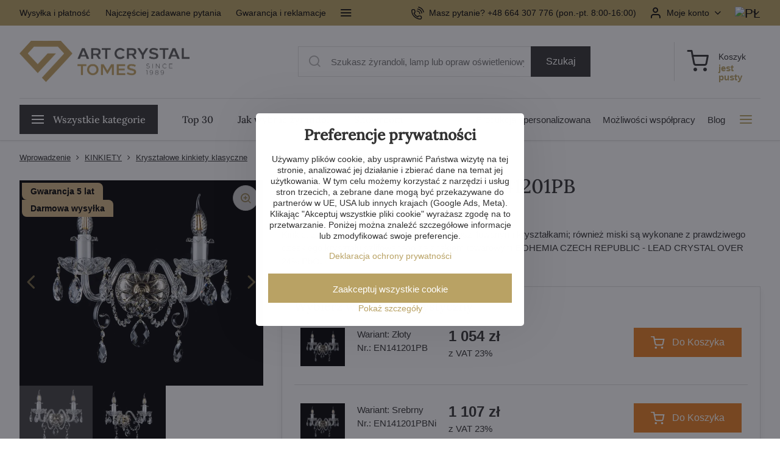

--- FILE ---
content_type: text/html; charset=UTF-8
request_url: https://www.artcrystal.pl/p/5713/kinkiet-krysztalowy-en141201pb
body_size: 45654
content:

<!DOCTYPE html>
<html  data-lang-code="pl" lang="pl" class="no-js s1-hasHeader1 s1-hasFixedCart" data-lssid="89446f2270f6">
    <head>
        <meta charset="utf-8">
        		<title>Kinkiet kryształowy EN141201PB</title>
                    <meta name="description" content="Kinkiet z dwiema żarówkami ozdobiony jest oszlifowanymi kryształkami; również miski są wykonane z prawdziwego czeskiego kryształu szlifowanego ze znakiem towarowym BOHEMIA CZECH REPUBLIC - LEAD CRYSTAL OVER 24% PbO.">
        		<meta name="viewport" content="width=device-width, initial-scale=1" />
						         
<script data-privacy-group="script">
var FloxSettings = {
'cartItems': {},'cartProducts': {},'cartType': "slider",'loginType': "slider",'regformType': "slider",'langVer': "" 
}; 
 
</script>
<script data-privacy-group="script">
FloxSettings.img_size = { 'min': "50x50",'small': "120x120",'medium': "440x440",'large': "800x800",'max': "1600x1600",'product_antn': "440x440",'product_detail': "800x800" };
</script>
    <template id="privacy_iframe_info">
    <div class="floxIframeBlockedInfo" data-func-text="Funkcjonalny" data-analytic-text="Analityczny" data-ad-text="Marketing" data-nosnippet="1">
    <div class="floxIframeBlockedInfo__common">
        <div class="likeH3">Zawartość zewnętrzna jest blokowana przez opcje prywatności</div>
        <p>Czy chcesz załadować zawartość zewnętrzną?</p>
    </div>
    <div class="floxIframeBlockedInfo__youtube">
        <div class="likeH3">Filmy z YouTube są blokowane przez opcje prywatności</div>
        <p>Czy chcesz załadować wideo Youtube?</p>
    </div>
    <div class="floxIframeBlockedInfo__buttons">
        <button class="button floxIframeBlockedInfo__once">Zezwól raz</button>
        <button class="button floxIframeBlockedInfo__always" >Zezwalaj zawsze - zgadzam się z typem pliku cookie: </button>
    </div>
    <a class="floxIframeBlockedLink__common" href=""><i class="fa fa-external-link"></i> Otwórz zawartość w nowym oknie</a>
    <a class="floxIframeBlockedLink__youtube" href=""><i class="fa fa-external-link"></i> Otwórz wideo w nowym oknie</a>
</div>
</template>
<script type="text/javascript" data-privacy-group="script">
FloxSettings.options={},FloxSettings.options.MANDATORY=1,FloxSettings.options.FUNC=2,FloxSettings.options.ANALYTIC=4,FloxSettings.options.AD=8;
FloxSettings.options.fullConsent=15;FloxSettings.options.maxConsent=15;FloxSettings.options.consent=0,localStorage.getItem("floxConsent")&&(FloxSettings.options.consent=parseInt(localStorage.getItem("floxConsent")));FloxSettings.options.sync=1;FloxSettings.google_consent2_options={},FloxSettings.google_consent2_options.AD_DATA=1,FloxSettings.google_consent2_options.AD_PERSON=2;FloxSettings.google_consent2_options.consent=-1,localStorage.getItem("floxGoogleConsent2")&&(FloxSettings.google_consent2_options.consent=parseInt(localStorage.getItem("floxGoogleConsent2")));const privacyIsYoutubeUrl=function(e){return e.includes("youtube.com/embed")||e.includes("youtube-nocookie.com/embed")},privacyIsGMapsUrl=function(e){return e.includes("google.com/maps/embed")||/maps\.google\.[a-z]{2,3}\/maps/i.test(e)},privacyGetPrivacyGroup=function(e){var t="";if(e.getAttribute("data-privacy-group")?t=e.getAttribute("data-privacy-group"):e.closest("*[data-privacy-group]")&&(t=e.closest("*[data-privacy-group]").getAttribute("data-privacy-group")),"IFRAME"===e.tagName){let r=e.src||"";privacyIsYoutubeUrl(r)&&(e.setAttribute("data-privacy-group","func"),t="func"),privacyIsGMapsUrl(r)&&(e.setAttribute("data-privacy-group","func"),t="func")}return"regular"===t&&(t="script"),t},privacyBlockScriptNode=function(e){e.type="javascript/blocked";let t=function(r){"javascript/blocked"===e.getAttribute("type")&&r.preventDefault(),e.removeEventListener("beforescriptexecute",t)};e.addEventListener("beforescriptexecute",t)},privacyHandleScriptTag=function(e){let t=privacyGetPrivacyGroup(e);if(t){if("script"===t)return;"mandatory"===t||"func"===t&&FloxSettings.options.consent&FloxSettings.options.FUNC||"analytic"===t&&FloxSettings.options.consent&FloxSettings.options.ANALYTIC||"ad"===t&&FloxSettings.options.consent&FloxSettings.options.AD||privacyBlockScriptNode(e)}else FloxSettings.options.allow_unclassified||privacyBlockScriptNode(e)},privacyShowPlaceholder=function(e){let t=privacyGetPrivacyGroup(e);var r=document.querySelector("#privacy_iframe_info").content.cloneNode(!0),i=r.querySelector(".floxIframeBlockedInfo__always");i.textContent=i.textContent+r.firstElementChild.getAttribute("data-"+t+"-text"),r.firstElementChild.setAttribute("data-"+t,"1"),r.firstElementChild.removeAttribute("data-func-text"),r.firstElementChild.removeAttribute("data-analytic-text"),r.firstElementChild.removeAttribute("data-ad-text");let o=e.parentNode.classList.contains("blockYoutube");if(e.style.height){let a=e.style.height,c=e.style.width;e.setAttribute("data-privacy-style-height",a),r.firstElementChild.style.setProperty("--iframe-h",a),r.firstElementChild.style.setProperty("--iframe-w",c),e.style.height="0"}else if(e.getAttribute("height")){let n=e.getAttribute("height").replace("px",""),l=e.getAttribute("width").replace("px","");e.setAttribute("data-privacy-height",n),n.includes("%")?r.firstElementChild.style.setProperty("--iframe-h",n):r.firstElementChild.style.setProperty("--iframe-h",n+"px"),l.includes("%")?r.firstElementChild.style.setProperty("--iframe-w",l):r.firstElementChild.style.setProperty("--iframe-w",l+"px"),e.setAttribute("height",0)}else if(o&&e.parentNode.style.maxHeight){let s=e.parentNode.style.maxHeight,p=e.parentNode.style.maxWidth;r.firstElementChild.style.setProperty("--iframe-h",s),r.firstElementChild.style.setProperty("--iframe-w",p)}let u=e.getAttribute("data-privacy-src")||"";privacyIsYoutubeUrl(u)?(r.querySelector(".floxIframeBlockedInfo__common").remove(),r.querySelector(".floxIframeBlockedLink__common").remove(),r.querySelector(".floxIframeBlockedLink__youtube").setAttribute("href",u.replace("/embed/","/watch?v="))):u?(r.querySelector(".floxIframeBlockedInfo__youtube").remove(),r.querySelector(".floxIframeBlockedLink__youtube").remove(),r.querySelector(".floxIframeBlockedLink__common").setAttribute("href",u)):(r.querySelector(".floxIframeBlockedInfo__once").remove(),r.querySelector(".floxIframeBlockedInfo__youtube").remove(),r.querySelector(".floxIframeBlockedLink__youtube").remove(),r.querySelector(".floxIframeBlockedLink__common").remove(),r.querySelector(".floxIframeBlockedInfo__always").classList.add("floxIframeBlockedInfo__always--reload")),e.parentNode.insertBefore(r,e.nextSibling),o&&e.parentNode.classList.add("blockYoutube--blocked")},privacyHidePlaceholderIframe=function(e){var t=e.nextElementSibling;if(t&&t.classList.contains("floxIframeBlockedInfo")){let r=e.parentNode.classList.contains("blockYoutube");r&&e.parentNode.classList.remove("blockYoutube--blocked"),e.getAttribute("data-privacy-style-height")?e.style.height=e.getAttribute("data-privacy-style-height"):e.getAttribute("data-privacy-height")?e.setAttribute("height",e.getAttribute("data-privacy-height")):e.classList.contains("invisible")&&e.classList.remove("invisible"),t.remove()}},privacyBlockIframeNode=function(e){var t=e.src||"";""===t&&e.getAttribute("data-src")&&(t=e.getAttribute("data-src")),e.setAttribute("data-privacy-src",t),e.removeAttribute("src"),!e.classList.contains("floxNoPrivacyPlaceholder")&&(!e.style.width||parseInt(e.style.width)>200)&&(!e.getAttribute("width")||parseInt(e.getAttribute("width"))>200)&&(!e.style.height||parseInt(e.style.height)>200)&&(!e.getAttribute("height")||parseInt(e.getAttribute("height"))>200)&&(!e.style.display||"none"!==e.style.display)&&(!e.style.visibility||"hidden"!==e.style.visibility)&&privacyShowPlaceholder(e)},privacyHandleIframeTag=function(e){let t=privacyGetPrivacyGroup(e);if(t){if("script"===t||"mandatory"===t)return;if("func"===t&&FloxSettings.options.consent&FloxSettings.options.FUNC)return;if("analytic"===t&&FloxSettings.options.consent&FloxSettings.options.ANALYTIC||"ad"===t&&FloxSettings.options.consent&FloxSettings.options.AD)return;privacyBlockIframeNode(e)}else{if(FloxSettings.options.allow_unclassified)return;privacyBlockIframeNode(e)}},privacyHandleYoutubeGalleryItem=function(e){if(!(FloxSettings.options.consent&FloxSettings.options.FUNC)){var t=e.closest(".gallery").getAttribute("data-preview-height"),r=e.getElementsByTagName("img")[0],i=r.getAttribute("src").replace(t+"/"+t,"800/800");r.classList.contains("flox-lazy-load")&&(i=r.getAttribute("data-src").replace(t+"/"+t,"800/800")),e.setAttribute("data-href",e.getAttribute("href")),e.setAttribute("href",i),e.classList.replace("ytb","ytbNoConsent")}},privacyBlockPrivacyElementNode=function(e){e.classList.contains("floxPrivacyPlaceholder")?(privacyShowPlaceholder(e),e.classList.add("invisible")):e.style.display="none"},privacyHandlePrivacyElementNodes=function(e){let t=privacyGetPrivacyGroup(e);if(t){if("script"===t||"mandatory"===t)return;if("func"===t&&FloxSettings.options.consent&FloxSettings.options.FUNC)return;if("analytic"===t&&FloxSettings.options.consent&FloxSettings.options.ANALYTIC||"ad"===t&&FloxSettings.options.consent&FloxSettings.options.AD)return;privacyBlockPrivacyElementNode(e)}else{if(FloxSettings.options.allow_unclassified)return;privacyBlockPrivacyElementNode(e)}};function privacyLoadScriptAgain(e){var t=document.getElementsByTagName("head")[0],r=document.createElement("script");r.src=e.getAttribute("src"),t.appendChild(r),e.parentElement.removeChild(e)}function privacyExecuteScriptAgain(e){var t=document.getElementsByTagName("head")[0],r=document.createElement("script");r.textContent=e.textContent,t.appendChild(r),e.parentElement.removeChild(e)}function privacyEnableScripts(){document.querySelectorAll('script[type="javascript/blocked"]').forEach(e=>{let t=privacyGetPrivacyGroup(e);(FloxSettings.options.consent&FloxSettings.options.ANALYTIC&&t.includes("analytic")||FloxSettings.options.consent&FloxSettings.options.AD&&t.includes("ad")||FloxSettings.options.consent&FloxSettings.options.FUNC&&t.includes("func"))&&(e.getAttribute("src")?privacyLoadScriptAgain(e):privacyExecuteScriptAgain(e))})}function privacyEnableIframes(){document.querySelectorAll("iframe[data-privacy-src]").forEach(e=>{let t=privacyGetPrivacyGroup(e);if(!(FloxSettings.options.consent&FloxSettings.options.ANALYTIC&&t.includes("analytic")||FloxSettings.options.consent&FloxSettings.options.AD&&t.includes("ad")||FloxSettings.options.consent&FloxSettings.options.FUNC&&t.includes("func")))return;privacyHidePlaceholderIframe(e);let r=e.getAttribute("data-privacy-src");e.setAttribute("src",r),e.removeAttribute("data-privacy-src")})}function privacyEnableYoutubeGalleryItems(){FloxSettings.options.consent&FloxSettings.options.FUNC&&(document.querySelectorAll(".ytbNoConsent").forEach(e=>{e.setAttribute("href",e.getAttribute("data-href")),e.classList.replace("ytbNoConsent","ytb")}),"function"==typeof initGalleryPlugin&&initGalleryPlugin())}function privacyEnableBlockedContent(e,t){document.querySelectorAll(".floxCaptchaCont").length&&(e&FloxSettings.options.FUNC)!=(t&FloxSettings.options.FUNC)?window.location.reload():(privacyEnableScripts(),privacyEnableIframes(),privacyEnableYoutubeGalleryItems(),"function"==typeof FloxSettings.privacyEnableScriptsCustom&&FloxSettings.privacyEnableScriptsCustom())}
function privacyUpdateConsent(){ FloxSettings.gtm&&(gtag("consent","update",{ad_storage:FloxSettings.options.consent&FloxSettings.options.AD?"granted":"denied",analytics_storage:FloxSettings.options.consent&FloxSettings.options.ANALYTIC?"granted":"denied",functionality_storage:FloxSettings.options.consent&FloxSettings.options.FUNC?"granted":"denied",personalization_storage:FloxSettings.options.consent&FloxSettings.options.FUNC?"granted":"denied",security_storage:FloxSettings.options.consent&FloxSettings.options.FUNC?"granted":"denied",ad_user_data:FloxSettings.google_consent2_options.consent>-1&&FloxSettings.google_consent2_options.consent&FloxSettings.google_consent2_options.AD_DATA?"granted":"denied",ad_personalization:FloxSettings.google_consent2_options.consent>-1&&FloxSettings.google_consent2_options.consent&FloxSettings.google_consent2_options.AD_PERSON?"granted":"denied"}),dataLayer.push({cookie_consent:{marketing:FloxSettings.options.consent&FloxSettings.options.AD?"granted":"denied",analytics:FloxSettings.options.consent&FloxSettings.options.ANALYTIC?"granted":"denied"},event:"cookie_consent"}));if(FloxSettings.sklik&&FloxSettings.sklik.active){var e={rtgId:FloxSettings.sklik.seznam_retargeting_id,consent:FloxSettings.options.consent&&FloxSettings.options.consent&FloxSettings.options.ANALYTIC?1:0};"category"===FloxSettings.sklik.pageType?(e.category=FloxSettings.sklik.category,e.pageType=FloxSettings.sklik.pageType):"offerdetail"===FloxSettings.sklik.pagetype&&(e.itemId=FloxSettings.sklik.itemId,e.pageType=FloxSettings.sklik.pageType),window.rc&&window.rc.retargetingHit&&window.rc.retargetingHit(e)}"function"==typeof loadCartFromLS&&"function"==typeof saveCartToLS&&(loadCartFromLS(),saveCartToLS());}
const observer=new MutationObserver(e=>{e.forEach(({addedNodes:e})=>{e.forEach(e=>{if(FloxSettings.options.consent!==FloxSettings.options.maxConsent){if(1===e.nodeType&&"SCRIPT"===e.tagName)return privacyHandleScriptTag(e);if(1===e.nodeType&&"IFRAME"===e.tagName)return privacyHandleIframeTag(e);if(1===e.nodeType&&"A"===e.tagName&&e.classList.contains("ytb"))return privacyHandleYoutubeGalleryItem(e);if(1===e.nodeType&&"SCRIPT"!==e.tagName&&"IFRAME"!==e.tagName&&e.classList.contains("floxPrivacyElement"))return privacyHandlePrivacyElementNodes(e)}1===e.nodeType&&(e.classList.contains("mainPrivacyModal")||e.classList.contains("mainPrivacyBar"))&&(FloxSettings.options.consent>0&&!FloxSettings.options.forceShow&&-1!==FloxSettings.google_consent2_options.consent?e.style.display="none":FloxSettings.options.consent>0&&-1===FloxSettings.google_consent2_options.consent?e.classList.add("hideBWConsentOptions"):-1!==FloxSettings.google_consent2_options.consent&&e.classList.add("hideGC2ConsentOptions"))})})});observer.observe(document.documentElement,{childList:!0,subtree:!0}),document.addEventListener("DOMContentLoaded",function(){observer.disconnect()});const createElementBackup=document.createElement;document.createElement=function(...e){if("script"!==e[0].toLowerCase())return createElementBackup.bind(document)(...e);let n=createElementBackup.bind(document)(...e);return n.setAttribute("data-privacy-group","script"),n};
</script>

<meta name="referrer" content="no-referrer-when-downgrade">


<link rel="canonical" href="https://www.artcrystal.pl/p/5713/kinkiet-krysztalowy-en141201pb">
    

<style itemscope itemtype="https://schema.org/WebPage" itemref="p1a p1b p1c"></style> 
<meta id="p1a" itemprop="name" content="Kinkiet kryształowy EN141201PB">
<meta id="p1b" itemprop="description" content="Kinkiet z dwiema żarówkami ozdobiony jest oszlifowanymi kryształkami; również miski są wykonane z prawdziwego czeskiego kryształu szlifowanego ze znakiem towarowym BOHEMIA CZECH REPUBLIC - LEAD CRYSTAL OVER 24% PbO.">  
<meta property="og:title" content="Kinkiet kryształowy EN141201PB">
<meta property="og:site_name" content="Artcrystal Tomeš s.r.o.">

<meta property="og:url" content="https://www.artcrystal.pl/p/5713/kinkiet-krysztalowy-en141201pb">
<meta property="og:description" content="Kinkiet z dwiema żarówkami ozdobiony jest oszlifowanymi kryształkami; również miski są wykonane z prawdziwego czeskiego kryształu szlifowanego ze znakiem towarowym BOHEMIA CZECH REPUBLIC - LEAD CRYSTAL OVER 24% PbO.">

<meta name="twitter:card" content="summary_large_image">
<meta name="twitter:title" content="Kinkiet kryształowy EN141201PB">
<meta name="twitter:description" content="Kinkiet z dwiema żarówkami ozdobiony jest oszlifowanymi kryształkami; również miski są wykonane z prawdziwego czeskiego kryształu szlifowanego ze znakiem towarowym BOHEMIA CZECH REPUBLIC - LEAD CRYSTAL OVER 24% PbO.">


    <meta property="og:type" content="product">
    <meta id="p1c" itemprop="image" content="https://www.artcrystal.pl/resize/be/440/440/files/produkty/nastenne-svitidla/img-1172---hlavni.jpg">
    <meta property="og:image" content="https://www.artcrystal.pl/resize/be/1200/630/files/produkty/nastenne-svitidla/img-1172---hlavni.jpg">  
    <meta name="twitter:image" content="https://www.artcrystal.pl/resize/be/1200/630/files/produkty/nastenne-svitidla/img-1172---hlavni.jpg">
    <link href="https://www.artcrystal.pl/resize/be/440/440/files/produkty/nastenne-svitidla/img-1172---hlavni.jpg" rel="previewimage">

<script data-privacy-group="script" type="application/ld+json">
{
   "@context": "https://schema.org",
    "@type": "Organization",
    "url": "https://artcrystal.pl",
            "logo": "https://www.artcrystal.pl/files/img/logo.png",
        "name": "Artcrystal Tomeš s.r.o.",
    "description": "",
    "email": "feix@artcrystal.cz",
    "telephone": "+420 775 228 988​",
    "address": {
        "@type": "PostalAddress",
        "streetAddress": "Palackého ",
        "addressLocality": "Jablonec nad Nisou ",
        "addressCountry": "CZ",
        "postalCode": "46601"
    },
    "contactPoint": {
        "@type": "ContactPoint",
        "telephone": "+48 664 307 776",
        "email": "feix@artcrystal.cz"
    }}
</script>  
<link rel="alternate" type="application/rss+xml" title="Kanał RSS dla www.artcrystal.pl" href="/e/rss/news">

<link rel="dns-prefetch" href="https://www.byznysweb.cz">
<link rel="preconnect" href="https://www.byznysweb.cz/" crossorigin>
<link rel="preload" href="/erp-templates/skins/flat/universal/fonts/fontawesome-webfont.woff2" as="font" type="font/woff2" crossorigin>
<link href="/erp-templates/251208122521/universal.css" rel="stylesheet" type="text/css" media="all">  



<style type="text/css">
@font-face {
  font-family: 'Lora';
  font-style: normal;
  font-display: swap;
  font-weight: 500;
  src: local(''),
       url('/templates/verona/lora-v35-latin_latin-ext-500.woff2') format('woff2');
}
</style>
<link href="/templates/verona/style.css?251208122521" rel="stylesheet">

  



















  <script src="https://analytics.ahrefs.com/analytics.js" data-key="Y0qC8fJgWa4BttHbc7ofJA" async data-privacy-group="analytic"></script>


<script type="text/javascript" data-privacy-group="analytic">
    (function(c,l,a,r,i,t,y){
        c[a]=c[a]||function(){(c[a].q=c[a].q||[]).push(arguments)};
        t=l.createElement(r);t.async=1;t.src="https://www.clarity.ms/tag/"+i;
        y=l.getElementsByTagName(r)[0];y.parentNode.insertBefore(t,y);
    })(window, document, "clarity", "script", "ukb2jrfxlz");
</script>


  
<script data-privacy-group="regular">
    window.dataLayer = window.dataLayer || [];
    function gtag(){ dataLayer.push(arguments); }
    if(FloxSettings.options) {
        if(FloxSettings.options.consent) {
          gtag('consent', 'default', {
              'ad_storage': (FloxSettings.options.consent & FloxSettings.options.AD)?'granted':'denied',
              'analytics_storage': (FloxSettings.options.consent & FloxSettings.options.ANALYTIC)?'granted':'denied',
              'functionality_storage': (FloxSettings.options.consent & FloxSettings.options.FUNC)?'granted':'denied',
              'personalization_storage': (FloxSettings.options.consent & FloxSettings.options.FUNC)?'granted':'denied',
              'security_storage': (FloxSettings.options.consent & FloxSettings.options.FUNC)?'granted':'denied',
              'ad_user_data': ((FloxSettings.google_consent2_options.consent > -1) && FloxSettings.google_consent2_options.consent & FloxSettings.google_consent2_options.AD_DATA)?'granted':'denied',
              'ad_personalization': ((FloxSettings.google_consent2_options.consent > -1) && FloxSettings.google_consent2_options.consent & FloxSettings.google_consent2_options.AD_PERSON)?'granted':'denied'              
          });
          dataLayer.push({ 'cookie_consent': {
            'marketing': (FloxSettings.options.consent & FloxSettings.options.AD)?'granted':'denied',
            'analytics': (FloxSettings.options.consent & FloxSettings.options.ANALYTIC)?'granted':'denied'
          } });
        } else {
          gtag('consent', 'default', {
              'ad_storage': 'denied',
              'analytics_storage': 'denied',
              'functionality_storage': 'denied',
              'personalization_storage': 'denied',
              'security_storage': 'denied',
              'ad_user_data': 'denied',
              'ad_personalization': 'denied'
          });      
          dataLayer.push({ 'cookie_consent': {
            'marketing': 'denied',
            'analytics': 'denied'
            } 
          });    
        }    
    }
    
    dataLayer.push({
        'pageType' : 'product',
        'value': '857',
        'currency': 'PLN',
        'contentIds': ["5713_9412"]
            });
 
    FloxSettings.currency = 'PLN';
    FloxSettings.gtm = { 'init': true, 'container_id': 'GTM-WNT6QG8', 'page_type': 'product' };
    </script>

    <!-- Google Tag Manager HEAD -->
<script data-privacy-group="regular">(function(w,d,s,l,i){w[l]=w[l]||[];w[l].push({'gtm.start':
new Date().getTime(),event:'gtm.js'});var f=d.getElementsByTagName(s)[0],
j=d.createElement(s),dl=l!='dataLayer'?'&l='+l:'';j.async=true;j.src=
'//www.googletagmanager.com/gtm.js?id='+i+dl;f.parentNode.insertBefore(j,f);
})(window,document,'script','dataLayer','GTM-WNT6QG8');</script>
 
<script data-privacy-group="mandatory">
    FloxSettings.trackerData = {
                    'cartIds': []
            };
    </script> 
    <link rel="shortcut icon" href="/files/-redesign/logo/logotyp30.jpg">
    <link rel="icon" href="/files/-redesign/logo/logotyp30.jpg?refresh" type="image/x-icon">

		<script data-privacy-group="script">
			FloxSettings.cartType = "same_page";
			FloxSettings.loginType = "custom";
			FloxSettings.regformType = "custom";
		</script>
												<style>
			:root {
				--s1-accentTransparent: #B9A26417;
				--s1-accentComplement: #000;
				--s1-maccentComplement: #000;
				--s1-menuBgComplementTransparent: #000b;
				--s1-menuBgComplementTransparent2: #0002;
				--s1-menuBgComplement: #000;
				--s1-accentDark: #5c5132;
			}
		</style>

		<link rel="stylesheet" href="https://cdnjs.cloudflare.com/ajax/libs/intl-tel-input/17.0.16/css/intlTelInput.css" integrity="sha512-gxWow8Mo6q6pLa1XH/CcH8JyiSDEtiwJV78E+D+QP0EVasFs8wKXq16G8CLD4CJ2SnonHr4Lm/yY2fSI2+cbmw==" crossorigin="anonymous" referrerpolicy="no-referrer" />
</head>
<body class="s1-pt-product   ac-page plVer">
    <!-- Facebook Pixel Code -->
<script type="text/javascript" data-privacy-group="ad">
!function(f,b,e,v,n,t,s){
    if(f.fbq)return;n=f.fbq=function(){
        n.callMethod? n.callMethod.apply(n,arguments):n.queue.push(arguments)
    };
    if(!f._fbq)f._fbq=n;
    n.push=n;n.loaded=!0;n.version='2.0';n.queue=[];t=b.createElement(e);t.async=!0;
    t.src=v;s=b.getElementsByTagName(e)[0];s.parentNode.insertBefore(t,s)
}
(window,document,'script','//connect.facebook.net/en_US/fbevents.js');

    var time = Date.now(),
        eventTime = Math.floor(time / 1000),
        eventId = "PW" + time;   

    fbq('init', '1091409795281999');        
    //console.log('special FB init')
    fbq('track', 'PageView', { }, { 'eventID': eventId });
    FloxSettings.fb_conv = [];
 
    
    function getCookie(name) {
      var value = '; '+document.cookie;
      var parts = value.split('; '+name+'=');
      if (parts.length === 2) return parts.pop().split(';').shift();
      else return null;
    }    
    
    FloxSettings.fb_conv.push({ 
        "event_name": "PageView",
        "event_time": eventTime,
        "event_id": eventId, 
        "event_source_url": window.location.href,
        "action_source": "website",
        "user_data": {
            "fbp": getCookie('_fbp')
        }
    });
    
        
 FloxSettings.currency = 'PLN';FloxSettings.fbremarket = { 'init': true, 'apikey': '1091409795281999' };        
</script>
<!-- End Facebook Pixel Code -->

    <noscript class="noprint">
        <div id="noscript">
            Javascript nie jest obecnie obsługiwany / wyłączany przez tę przeglądarkę. Aby zobaczyć tę stronę, która ma się pojawić, użyj przeglądarki obsługującej Javascript.
            <br>Pomoc:<a href="https://www.enable-javascript.com/" target="_blank">Enable-Javascript.com</a>.
        </div>
    </noscript>
    
    <div class="oCont remodal-bg">
																								
						

	
	<section class="s1-headerTop s1-headerTop-style1 noprint">
		<div class="s1-cont flex ai-c">
							<div class="s1-headerTop-left">
					                        <div id="box-id-top_header_left" class="pagebox">
                                                            	<nav class="s1-topNav">
		<ul class="s1-topNav-items">
																				<li class="s1-topNav-item ">
						<a class="s1-topNav-link " href="/darmowa-wysylka" >
														<span class="s1-topNav-linkText">Wysyłka i płatność</span>
						</a>
					</li>
																								<li class="s1-topNav-item ">
						<a class="s1-topNav-link " href="/pytania-faq" >
														<span class="s1-topNav-linkText">Najczęściej zadawane pytania</span>
						</a>
					</li>
																								<li class="s1-topNav-item ">
						<a class="s1-topNav-link " href="/gwarancja-5-lat" >
														<span class="s1-topNav-linkText">Gwarancja i reklamacje</span>
						</a>
					</li>
																								<li class="s1-topNav-item ">
						<a class="s1-topNav-link " href="/warunki-sprzedazy" >
														<span class="s1-topNav-linkText">Warunki sprzedaży</span>
						</a>
					</li>
									</ul>
	</nav>


                             
            </div> 
    
				</div>
										<div class="s1-headerTop-right flex ml-a">
        				                <nav class="ac-header-phone">
                                <a class="s1-topNav-link" href="tel:+48664307776">
                                        <i class="navIcon navIconBWSet imgIcon50"><svg xmlns="http://www.w3.org/2000/svg" width="32.363" height="32.696" viewBox="0 0 32.363 32.696" fill="currentColor">
    <path d="M50.089,33.454a1.089,1.089,0,0,1-1.057-.818A16.444,16.444,0,0,0,36.816,20.8a1.085,1.085,0,1,1,.485-2.116A18.64,18.64,0,0,1,51.148,32.1a1.085,1.085,0,0,1-.789,1.319A1.146,1.146,0,0,1,50.089,33.454Z" transform="translate(-18.819 -18.652)"/>
    <path d="M45.271,36.015a1.091,1.091,0,0,1-1.08-.933,11.093,11.093,0,0,0-9.62-9.407,1.085,1.085,0,1,1,.271-2.153A13.276,13.276,0,0,1,46.353,34.778,1.086,1.086,0,0,1,45.425,36,1.151,1.151,0,0,1,45.271,36.015Z" transform="translate(-18.819 -18.652)"/>
    <path d="M40.16,37.721a1.088,1.088,0,0,1-1.091-1.085,5.871,5.871,0,0,0-5.884-5.846,1.085,1.085,0,1,1,0-2.17,8.051,8.051,0,0,1,8.067,8.016A1.089,1.089,0,0,1,40.16,37.721Z" transform="translate(-18.819 -18.652)"/>
    <path d="M40.781,51.348l-.179,0c-6.259-.15-21.417-6.59-21.781-21.646a4.416,4.416,0,0,1,4.195-4.873l1.667-.04c1.493-.022,4.368,1.1,4.478,5.638.1,4.086-1.181,4.893-1.953,5.009a1.073,1.073,0,0,1-.138.013l-.32.007a16.914,16.914,0,0,0,8.062,8.011l.007-.317a1.285,1.285,0,0,1,.012-.138c.118-.767.929-2.037,5.042-1.941,4.569.11,5.709,2.959,5.672,4.451l-.04,1.657a4.594,4.594,0,0,1-.661,2.126A4.425,4.425,0,0,1,40.781,51.348ZM24.763,26.956h-.027L23.069,27c-.491.022-2.123.281-2.066,2.651.352,14.5,15.42,19.427,19.652,19.528,2.388.091,2.645-1.564,2.668-2.063l.04-1.646c.018-.74-.7-2.161-3.542-2.229a6.37,6.37,0,0,0-2.828.344l-.005.2a1.988,1.988,0,0,1-.9,1.613,2.014,2.014,0,0,1-1.841.184,18.874,18.874,0,0,1-9.628-9.568,1.973,1.973,0,0,1,.186-1.828,2.006,2.006,0,0,1,1.622-.9l.2,0a6.306,6.306,0,0,0,.346-2.809C26.911,27.686,25.516,26.956,24.763,26.956Zm10.3,16.612h0Z" transform="translate(-18.819 -18.652)"/>
</svg>
</i>

                                    <span class="s1-topNav-linkText">Masz pytanie? +48 664 307 776 (pon.-pt. 8:00-16:00)</span>
                                </a>                    
                    </nav>
                    											<div class="s1-dropDown s1-loginDropdown">
	<a href="/e/login" class="s1-dropDown-toggler">
		<i class="s1-icon s1-icon-user s1-dropDown-icon" aria-hidden="true"></i>
		<span class="s1-dropDown-title">Moje konto</span>
		<i class="fa fa-angle-down s1-dropDown-arrow"></i>
	</a>
        <span class="s1-dropDown-overlay"></span>    
    <div class="s1-dropDown-items ac-login">    
        <form  class="ac-login__panel" action="/e/login/auth/8m3l3bc10pmoi14d8588846pe3/pl" method="post" data-ajax-url="/e/login/ajax_login">
            <em>Witamy ponownie!</em>                  
            <h3 class="asH1">Zaloguj się</h3>
            <div class="valErrors boxSimple"></div>

            <p class="ac-login__input-cont">
                <label class="inputLabel
 labelNewline">
<span class="labelText invisible">
E-mail:<span class="asterix">*</span></span>
<input class="textInput" type="email" name="username" 
 maxlength="255" size="15" 
 value="" placeholder="E-mail *"
   required="required">
<span class="toolTip">
<span class="toolTipText">E-mail</span>
</span>            
</label>
            </p>
            <p class="ac-login__input-cont">
                <label class="inputLabel
 labelNewline">
<span class="labelText invisible">
Hasło:<span class="asterix">*</span></span>
<input class="textInput" type="password" name="password" 
 maxlength="255" size="15" 
 value="" placeholder="Hasło *"
   required="required">
<span class="showPass invisible"><i class="fa fa-fw fa-eye"></i></span><span class="toolTip">
<span class="toolTipText">Hasło</span>
</span>            
</label>
            </p>
            <p class="ac-login__forgot-pass">
                <a href="/e/login/forgotten_password" class="s1-loginbox-link">Zapomniane hasło</a>
            </p>
                        <div class="ac-login__button-cont">
                <div class="privacyPolicies" data-nosnippet="1">
    <label class="policyEventCont policyHidden" data-policytype="checkbox" data-policyid="35" data-event="login" id="login-p35-cont" data-permanency="single_use" data-policyaction="offer">
    <span class="policyInputCont">
    <input name="policy_35"         
            type="hidden" value="1"
        >
    </span>
    <span class="policyText">Rejestrując się, wyrażasz zgodę na <a href="https://www.artcrystal.pl/polityka-prywatnosci-gdpr" target="_blank">przetwarzanie danych osobowych.</a></span>
</label>
</div>

                <button class="submit submitLog" type="submit">Zaloguj się</button>
            </div>
        </form>
        <div class="ac-login__registration">
            <em>Nie masz jeszcze konta?</em>     
            <h3 class="asH1">Zarejestruj się teraz i ciesz się tymi korzyściami:</h3>
            <ul class="ac-login__register-motivation">
                <li>Do 20% zniżki na wybrane produkty</li>
                <li>Ekskluzywne oferty dla zarejestrowanych użytkowników</li>
                <li>Łatwiejsze zakupy</li>
                <li>Przegląd historii zamówień</li>
                            </ul>
            <div class="ac-login__button-cont">
                <a href="/e/account/register" class="s1-loginbox-link button buttonAlternate">Zarejestruj się</a>
            </div>
        </div>
    </div>
</div>
																	<div class="s1-flags s1-dropDown">
		<button class="s1-flags-currentLang s1-dropDown-toggler">
			<img class="s1-flag-img s1-dropDown-img" src="/erp/images/flags/flat/24/PL.png" alt="PL">
			<i class="fa fa-angle-down s1-dropDown-arrow"></i>
		</button>
		<ul class="s1-flags-dropDown s1-dropDown-items">
											<li class="s1-dropDown-item">
					<a class="s1-flags-lang s1-dropDown-link flag-cz" href="https://www.artcrystal.cz/p/5713/:r">
						<img class="s1-flag-img s1-dropDown-img" src="/erp/images/flags/flat/24/CZ.png" alt="CZ">
											</a>
				</li>
				        									<li class="s1-dropDown-item">
					<a class="s1-flags-lang s1-dropDown-link flag-sk" href="https://www.artcrystal.sk/p/5713/:r">
						<img class="s1-flag-img s1-dropDown-img" src="/erp/images/flags/flat/24/SK.png" alt="SK">
											</a>
				</li>
				        					        									<li class="s1-dropDown-item">
					<a class="s1-flags-lang s1-dropDown-link flag-de" href="https://www.artcrystal.de/p/5713/:r">
						<img class="s1-flag-img s1-dropDown-img" src="/erp/images/flags/flat/24/DE.png" alt="DE">
											</a>
				</li>
				        									<li class="s1-dropDown-item">
					<a class="s1-flags-lang s1-dropDown-link flag-en" href="https://www.artcrystal.eu/p/5713/:r">
						<img class="s1-flag-img s1-dropDown-img" src="/erp/images/flags/flat/24/EN.png" alt="EN">
											</a>
				</li>
				        									<li class="s1-dropDown-item">
					<a class="s1-flags-lang s1-dropDown-link flag-ru" href="https://www.artcrystaltomes.ru/p/5713/:r">
						<img class="s1-flag-img s1-dropDown-img" src="/erp/images/flags/flat/24/RU.png" alt="RU">
											</a>
				</li>
				        									<li class="s1-dropDown-item">
					<a class="s1-flags-lang s1-dropDown-link flag-es" href="https://www.artcrystal.es/p/5713/:r">
						<img class="s1-flag-img s1-dropDown-img" src="/erp/images/flags/flat/24/ES.png" alt="ES">
											</a>
				</li>
				        			</ul>
	</div>

									</div>
					</div>
	</section>
<header class="s1-header s1-header-style1  noprint">
	<section class="s1-header-cont s1-cont flex">
		<div class="s1-header-logo">
							<a class="s1-imglogo" href="/"><img src="/files/img/logo.png" alt="Logo"></a>
					</div>
		<div class="ac-orderPageHeader__info invisible" style="--photo: url(/files/img/obchodnici/fotka2.webp)">
			<span>Masz pytanie? +48 664 307 776 (pon.-pt. 8:00-16:00)</span>
		</div>
		<div class="s1-header-actions flex">
						<div class="s1-header-action s1-header-action--phone">
				<a class="s1-header-actionLink" href="tel:+48664307776" title="Telefon">
					                                                    <svg width='20' height='20' viewBox='0 0 20 20'>
        <use xlink:href="/templates/verona/img/icons-v19.svg#phone_basic" >
        </use>
    </svg>
							
				</a>
			</div>
						<div class="s1-header-search">
				<!-- search activator -->
				<div class="s1-header-action m-hide">
					<a href="/e/search" title="Szukaj" class="s1-header-actionLink s1-searchActivatorJS"><i class="s1-icon s1-icon-search"></i></a>
				</div>
					<form action="/e/search" method="get" class="siteSearchForm s1-topSearch-form">
		<div class="siteSearchCont s1-topSearch">
			<label class="s1-siteSearch-label flex">
				<i class="s1-icon s1-icon-search rm-hide"></i>
				<input data-pages="Strony" data-products="Produkty" data-categories="Kategorie" data-news="Nowości" data-brands="Linia produktowa" class="siteSearchInput" id="s1-small-search" placeholder="Szukasz żyrandoli, lamp lub opraw oświetleniowych?" name="word" type="text" value="">
				<button class="button" type="submit">Szukaj</button>
			</label>
		</div>
	</form>

			</div>
						<!-- TODO: Telefon -->
			<!-- cart -->
			<div class="s1-headerCart-outer">
				            
    		<div class="s1-header-action s1-headerCart">
			<a class="s1-header-actionLink smallCart" href="/e/cart/index" title="Koszyk">
				<i class="s1-icon s1-icon-shopping-cart"></i>
				<span class="smallCartItems buttonCartInvisible invisible">0</span>
				<div class="s1-scText rl-hide">
					<span class="s1-scTitle">Koszyk</span>
					<span class="smallCartTotal smallCartPrice" data-pieces="0" data-empty="jest pusty">0 zł </span>
				</div>
			</a>
			<div id="s1-customSmallCartCont" class="s1-smallCart-wrapper ac-cart ac-cart--floating"></div>
		</div>
    
			</div>
			<!-- menu -->
						<div class="s1-header-action l-hide">
				<button aria-label="Menu" class="s1-header-actionLink s1-menuActivatorJS"><i class="s1-icon s1-icon-menu"></i></button>
			</div>
					</div>
	</section>
		<div class="s1-menu-section ">
					<div class="s1-menu-overlay s1-menuActivatorJS l-hide"></div>
			<div class="s1-menu-wrapper">
				<div class="s1-menu-header l-hide">
					Menu
					<span class="s1-menuClose s1-menuActivatorJS">✕</span>
				</div>
				<div class="s1-menu-cont s1-cont">
											                                                         
    <nav class="s1-menu s1-menu-center ac-menu">
        <ul class="s1-menu-items">
                                            
                                                                                                                                                            
                                    <li class="s1-menu-item ac-menu__cats hasSubmenu s1-sub-group ">
                        <a class="s1-menu-link " href="/wybierz-zyrandole-krysztalowe-wedlug-typu">
                                                        <span>Wszystkie kategorie</span>
                            <i class="s1-menuChevron fa fa-angle-right"></i>                        </a>
                                                                                                            				
	 
													    <nav class="ac-menu__cats-submenu s1-submenu-items level-1">
											
																								
							<li class="s1-submenu-item level-1 ac-menu__cats-item  ac-menu__cats-item--anc hasSubmenu">
					<a href="/wybierz-zyrandole-krysztalowe-wedlug-typu" class="s1-submenu-link ac-menu__cats-link">
																					                                                                        <svg width='20' height='20' viewBox='0 0 20 20'>
        <use xlink:href="/templates/verona/img/icons-v19.svg#lustr" >
        </use>
    </svg>

    
																		    <span>Żyrandole według typu</span>
                        <i class="s1-menuChevron fa fa-angle-right"></i>					</a>
                                            <ul class="s1-submenu-items level-2">
								<li class="s1-submenu-item level-2  hasSubmenu  ">
																				<a class="s1-submenu-image rl-hide" href="/wybierz-zyrandole-krysztalowe-wedlug-typu/zyrandole-krysztalowe">
						<img class="s1-submenu-img flox-lazy-load" data-src="/files/img/menu/kristalove-lustry.webp" alt="Żyrandole Kryształowe | ArtCrystal.pl" loading="lazy">
					</a>
					                    
					<a href="/wybierz-zyrandole-krysztalowe-wedlug-typu/zyrandole-krysztalowe" class="s1-submenu-link ">
						<span>Żyrandole kryształowe</span>
						<i class="s1-menuChevron fa fa-angle-right "></i>					</a>
																		     
                                        											
											            
            
			<ul class="s1-submenu-items level-3">
								<li class="s1-submenu-item level-3    ">
															                    
					<a href="/wybierz-zyrandole-krysztalowe-wedlug-typu/zyrandole-krysztalowe/klasyczne" class="s1-submenu-link ">
						<span>Klasyczne</span>
											</a>
									</li>
								<li class="s1-submenu-item level-3    ">
															                    
					<a href="/wybierz-zyrandole-krysztalowe-wedlug-typu/zyrandole-krysztalowe/nowoczesne" class="s1-submenu-link ">
						<span>Nowoczesne</span>
											</a>
									</li>
								<li class="s1-submenu-item level-3    ">
															                    
					<a href="/wybierz-zyrandole-krysztalowe-wedlug-typu/zyrandole-krysztalowe/ekskluzywne" class="s1-submenu-link ">
						<span>Ekskluzywne</span>
											</a>
									</li>
								<li class="s1-submenu-item level-3    ">
															                    
					<a href="/wybierz-zyrandole-krysztalowe-wedlug-typu/zyrandole-krysztalowe/zyrandole-ciete" class="s1-submenu-link ">
						<span>Żyrandole cięte</span>
											</a>
									</li>
								<li class="s1-submenu-item level-3    hidden">
															                    
					<a href="/wybierz-zyrandole-krysztalowe-wedlug-typu/zyrandole-krysztalowe/z-abazurami" class="s1-submenu-link ">
						<span>Z abażurami</span>
											</a>
									</li>
								<li class="s1-submenu-item level-3    hidden">
															                    
					<a href="/wybierz-zyrandole-krysztalowe-wedlug-typu/zyrandole-krysztalowe/maria-teresa" class="s1-submenu-link ">
						<span>Maria Teresa</span>
											</a>
									</li>
								<li class="s1-submenu-item level-3    hidden">
															                    
					<a href="/wybierz-zyrandole-krysztalowe-wedlug-typu/zyrandole-krysztalowe/szklane" class="s1-submenu-link ">
						<span>Szklane</span>
											</a>
									</li>
								<li class="s1-submenu-item level-3    hidden">
															                    
					<a href="/wybierz-zyrandole-krysztalowe-wedlug-typu/zyrandole-krysztalowe/kolorowe" class="s1-submenu-link ">
						<span>Kolorowe</span>
											</a>
									</li>
								<li class="s1-submenu-item level-3    hidden">
															                    
					<a href="/wybierz-zyrandole-krysztalowe-wedlug-typu/zyrandole-krysztalowe/najczesciej-kupowane" class="s1-submenu-link ">
						<span>Najczęściej kupowane</span>
											</a>
									</li>
								<li class="s1-submenu-item level-3    hidden">
															                    
					<a href="/wybierz-zyrandole-krysztalowe-wedlug-typu/zyrandole-krysztalowe/nowosci" class="s1-submenu-link ">
						<span>Nowości</span>
											</a>
									</li>
												<li class="s1-submenu-item level-3 s1-submenu-showmore rl-hide">
					<a class="s1-submenu-link s1-submenu-linkShowmore" href="">+ Więcej kategorii</a>
				</li>
							</ul>
		    
															</li>
								<li class="s1-submenu-item level-2  hasSubmenu  ">
																				<a class="s1-submenu-image rl-hide" href="/wybierz-zyrandole-krysztalowe-wedlug-typu/lampy-krysztalowe">
						<img class="s1-submenu-img flox-lazy-load" data-src="/files/img/menu/stropni-svitidla.webp" alt="Lampy Kryształowe | ArtCrystal.pl" loading="lazy">
					</a>
					                    
					<a href="/wybierz-zyrandole-krysztalowe-wedlug-typu/lampy-krysztalowe" class="s1-submenu-link ">
						<span>Lampy sufitowe</span>
						<i class="s1-menuChevron fa fa-angle-right "></i>					</a>
																		     
                                        											
											            
            
			<ul class="s1-submenu-items level-3">
								<li class="s1-submenu-item level-3    ">
															                    
					<a href="/wybierz-zyrandole-krysztalowe-wedlug-typu/lampy-krysztalowe/lampy-przy-suficie" class="s1-submenu-link ">
						<span>Lampy przy suficie</span>
											</a>
									</li>
								<li class="s1-submenu-item level-3    ">
															                    
					<a href="/wybierz-zyrandole-krysztalowe-wedlug-typu/lampy-krysztalowe/sufitowe-koszyk" class="s1-submenu-link ">
						<span>Koszyk</span>
											</a>
									</li>
								<li class="s1-submenu-item level-3    ">
															                    
					<a href="/wybierz-zyrandole-krysztalowe-wedlug-typu/lampy-krysztalowe/sufitowe-kwadratowe" class="s1-submenu-link ">
						<span>Kwadratowe</span>
											</a>
									</li>
								<li class="s1-submenu-item level-3    ">
															                    
					<a href="/wybierz-zyrandole-krysztalowe-wedlug-typu/lampy-krysztalowe/spiralne" class="s1-submenu-link ">
						<span>Spiralne</span>
											</a>
									</li>
								<li class="s1-submenu-item level-3    hidden">
															                    
					<a href="/wybierz-zyrandole-krysztalowe-wedlug-typu/lampy-krysztalowe/wiszace" class="s1-submenu-link ">
						<span>Wiszące</span>
											</a>
									</li>
								<li class="s1-submenu-item level-3    hidden">
															                    
					<a href="/wybierz-zyrandole-krysztalowe-wedlug-typu/lampy-krysztalowe/oprawy-wpuszczane" class="s1-submenu-link ">
						<span>Oprawy wpuszczane</span>
											</a>
									</li>
								<li class="s1-submenu-item level-3    hidden">
															                    
					<a href="/wybierz-zyrandole-krysztalowe-wedlug-typu/lampy-krysztalowe/luksusowe" class="s1-submenu-link ">
						<span>Luksusowe</span>
											</a>
									</li>
								<li class="s1-submenu-item level-3    hidden">
															                    
					<a href="/wybierz-zyrandole-krysztalowe-wedlug-typu/lampy-krysztalowe/vintage" class="s1-submenu-link ">
						<span>Vintage</span>
											</a>
									</li>
								<li class="s1-submenu-item level-3    hidden">
															                    
					<a href="/wybierz-zyrandole-krysztalowe-wedlug-typu/lampy-krysztalowe/industrialne" class="s1-submenu-link ">
						<span>Industrialne</span>
											</a>
									</li>
								<li class="s1-submenu-item level-3    hidden">
															                    
					<a href="/wybierz-zyrandole-krysztalowe-wedlug-typu/lampy-krysztalowe/retro" class="s1-submenu-link ">
						<span>Retro</span>
											</a>
									</li>
								<li class="s1-submenu-item level-3    hidden">
															                    
					<a href="/wybierz-zyrandole-krysztalowe-wedlug-typu/lampy-krysztalowe/zamkowe" class="s1-submenu-link ">
						<span>Zamkowe</span>
											</a>
									</li>
								<li class="s1-submenu-item level-3    hidden">
															                    
					<a href="/wybierz-zyrandole-krysztalowe-wedlug-typu/lampy-krysztalowe/miejske" class="s1-submenu-link ">
						<span>Miejske</span>
											</a>
									</li>
												<li class="s1-submenu-item level-3 s1-submenu-showmore rl-hide">
					<a class="s1-submenu-link s1-submenu-linkShowmore" href="">+ Więcej kategorii</a>
				</li>
							</ul>
		    
															</li>
								<li class="s1-submenu-item level-2  hasSubmenu  ">
																				<a class="s1-submenu-image rl-hide" href="/wybierz-zyrandole-krysztalowe-wedlug-typu/nowoczesne-oswietlenie">
						<img class="s1-submenu-img flox-lazy-load" data-src="/files/img/menu/moderni-svetla.webp" alt="" loading="lazy">
					</a>
					                    
					<a href="/wybierz-zyrandole-krysztalowe-wedlug-typu/nowoczesne-oswietlenie" class="s1-submenu-link ">
						<span>Nowoczesne oświetlenie</span>
						<i class="s1-menuChevron fa fa-angle-right "></i>					</a>
																		     
                                        											
											            
            
			<ul class="s1-submenu-items level-3">
								<li class="s1-submenu-item level-3    ">
															                    
					<a href="/wybierz-zyrandole-krysztalowe-wedlug-typu/nowoczesne-oswietlenie/nowoczesne-lampy-sufitowe" class="s1-submenu-link ">
						<span>Nowoczesne lampy sufitowe</span>
											</a>
									</li>
								<li class="s1-submenu-item level-3    ">
															                    
					<a href="/wybierz-zyrandole-krysztalowe-wedlug-typu/nowoczesne-oswietlenie/nowoczesne-lampy-wiszace" class="s1-submenu-link ">
						<span>Nowoczesne lampy wiszące</span>
											</a>
									</li>
								<li class="s1-submenu-item level-3    ">
															                    
					<a href="/wybierz-zyrandole-krysztalowe-wedlug-typu/nowoczesne-oswietlenie/nowoczesne-zyrandole" class="s1-submenu-link ">
						<span>Nowoczesne żyrandole</span>
											</a>
									</li>
								<li class="s1-submenu-item level-3    ">
															                    
					<a href="/wybierz-zyrandole-krysztalowe-wedlug-typu/nowoczesne-oswietlenie/designerskie-zyrandole" class="s1-submenu-link ">
						<span>Designerskie żyrandole</span>
											</a>
									</li>
								<li class="s1-submenu-item level-3    hidden">
															                    
					<a href="/wybierz-zyrandole-krysztalowe-wedlug-typu/nowoczesne-oswietlenie/designerskie-lampy-sufitowe" class="s1-submenu-link ">
						<span>Designerskie lampy sufitowe</span>
											</a>
									</li>
								<li class="s1-submenu-item level-3    hidden">
															                    
					<a href="/wybierz-zyrandole-krysztalowe-wedlug-typu/nowoczesne-oswietlenie/designerskie-lampy-wiszace" class="s1-submenu-link ">
						<span>Designerskie lampy wiszące</span>
											</a>
									</li>
												<li class="s1-submenu-item level-3 s1-submenu-showmore rl-hide">
					<a class="s1-submenu-link s1-submenu-linkShowmore" href="">+ Więcej kategorii</a>
				</li>
							</ul>
		    
															</li>
								<li class="s1-submenu-item level-2  hasSubmenu  ">
																				<a class="s1-submenu-image rl-hide" href="/wybierz-zyrandole-krysztalowe-wedlug-typu/zyrandole-mosiezne">
						<img class="s1-submenu-img flox-lazy-load" data-src="/files/img/menu/mosazne-lustry.webp" alt="Żyrandole mosiężne - Eleganckie oświetlenie | ArtCrystal" loading="lazy">
					</a>
					                    
					<a href="/wybierz-zyrandole-krysztalowe-wedlug-typu/zyrandole-mosiezne" class="s1-submenu-link ">
						<span>Żyrandole mosiężne</span>
						<i class="s1-menuChevron fa fa-angle-right "></i>					</a>
																		     
                                        											
											            
            
			<ul class="s1-submenu-items level-3">
								<li class="s1-submenu-item level-3    ">
															                    
					<a href="/wybierz-zyrandole-krysztalowe-wedlug-typu/zyrandole-mosiezne/mosiezne-odlewane" class="s1-submenu-link ">
						<span>Mosiężne odlewane</span>
											</a>
									</li>
								<li class="s1-submenu-item level-3    ">
															                    
					<a href="/wybierz-zyrandole-krysztalowe-wedlug-typu/zyrandole-mosiezne/z-ramionami-metalu" class="s1-submenu-link ">
						<span>Z ramionami metalu</span>
											</a>
									</li>
								<li class="s1-submenu-item level-3    ">
															                    
					<a href="/wybierz-zyrandole-krysztalowe-wedlug-typu/zyrandole-mosiezne/klasyczne-mosiezne" class="s1-submenu-link ">
						<span>Klasyczne mosiężne</span>
											</a>
									</li>
								<li class="s1-submenu-item level-3    ">
															                    
					<a href="/wybierz-zyrandole-krysztalowe-wedlug-typu/zyrandole-mosiezne/rustykalne" class="s1-submenu-link ">
						<span>Rustykalne</span>
											</a>
									</li>
								<li class="s1-submenu-item level-3    hidden">
															                    
					<a href="/wybierz-zyrandole-krysztalowe-wedlug-typu/zyrandole-mosiezne/sufitowe-mosiezne" class="s1-submenu-link ">
						<span>Sufitowe mosiężne</span>
											</a>
									</li>
												<li class="s1-submenu-item level-3 s1-submenu-showmore rl-hide">
					<a class="s1-submenu-link s1-submenu-linkShowmore" href="">+ Więcej kategorii</a>
				</li>
							</ul>
		    
															</li>
								<li class="s1-submenu-item level-2  hasSubmenu  ">
																				<a class="s1-submenu-image rl-hide" href="/wybierz-zyrandole-krysztalowe-wedlug-typu/duze-zyrandole">
						<img class="s1-submenu-img flox-lazy-load" data-src="/files/img/menu/velke-lustry.webp" alt="" loading="lazy">
					</a>
					                    
					<a href="/wybierz-zyrandole-krysztalowe-wedlug-typu/duze-zyrandole" class="s1-submenu-link ">
						<span>Żyrandole duże</span>
						<i class="s1-menuChevron fa fa-angle-right "></i>					</a>
																		     
                                        											
											            
            
			<ul class="s1-submenu-items level-3">
								<li class="s1-submenu-item level-3    ">
															                    
					<a href="/wybierz-zyrandole-krysztalowe-wedlug-typu/duze-zyrandole/duze-krysztalowe" class="s1-submenu-link ">
						<span>Duże kryształowe</span>
											</a>
									</li>
								<li class="s1-submenu-item level-3    ">
															                    
					<a href="/wybierz-zyrandole-krysztalowe-wedlug-typu/duze-zyrandole/duze-mosiezne" class="s1-submenu-link ">
						<span>Duże mosiężne</span>
											</a>
									</li>
								<li class="s1-submenu-item level-3    ">
															                    
					<a href="/wybierz-zyrandole-krysztalowe-wedlug-typu/duze-zyrandole/duze-lampy-krysztalowe" class="s1-submenu-link ">
						<span>Duże lampy kryształowe</span>
											</a>
									</li>
								<li class="s1-submenu-item level-3    ">
															                    
					<a href="/wybierz-zyrandole-krysztalowe-wedlug-typu/duze-zyrandole/maria-teresa-duze" class="s1-submenu-link ">
						<span>Maria Teresa duże</span>
											</a>
									</li>
								<li class="s1-submenu-item level-3    hidden">
															                    
					<a href="/wybierz-zyrandole-krysztalowe-wedlug-typu/duze-zyrandole/projekty-klasyczne" class="s1-submenu-link ">
						<span>Projekty klasyczne</span>
											</a>
									</li>
								<li class="s1-submenu-item level-3    hidden">
															                    
					<a href="/wybierz-zyrandole-krysztalowe-wedlug-typu/duze-zyrandole/projekty-nowoczesne" class="s1-submenu-link ">
						<span>Projekty nowoczesne</span>
											</a>
									</li>
												<li class="s1-submenu-item level-3 s1-submenu-showmore rl-hide">
					<a class="s1-submenu-link s1-submenu-linkShowmore" href="">+ Więcej kategorii</a>
				</li>
							</ul>
		    
															</li>
								<li class="s1-submenu-item level-2  hasSubmenu  ">
																				<a class="s1-submenu-image rl-hide" href="/wybierz-zyrandole-krysztalowe-wedlug-typu/kinkiety">
						<img class="s1-submenu-img flox-lazy-load" data-src="/files/img/menu/nastenna-svitidla.webp" alt="" loading="lazy">
					</a>
					                    
					<a href="/wybierz-zyrandole-krysztalowe-wedlug-typu/kinkiety" class="s1-submenu-link ">
						<span>Kinkiety</span>
						<i class="s1-menuChevron fa fa-angle-right "></i>					</a>
																		     
                                        											
											            
            
			<ul class="s1-submenu-items level-3">
								<li class="s1-submenu-item level-3    ">
															                    
					<a href="/wybierz-zyrandole-krysztalowe-wedlug-typu/kinkiety/klasyczne" class="s1-submenu-link ">
						<span>Klasyczne</span>
											</a>
									</li>
								<li class="s1-submenu-item level-3    ">
															                    
					<a href="/wybierz-zyrandole-krysztalowe-wedlug-typu/kinkiety/z-krysztalkami" class="s1-submenu-link ">
						<span>z kryształkami</span>
											</a>
									</li>
								<li class="s1-submenu-item level-3    ">
															                    
					<a href="/wybierz-zyrandole-krysztalowe-wedlug-typu/kinkiety/mosiezne" class="s1-submenu-link ">
						<span>Mosiężne</span>
											</a>
									</li>
								<li class="s1-submenu-item level-3    ">
															                    
					<a href="/wybierz-zyrandole-krysztalowe-wedlug-typu/kinkiety/maria-teresa" class="s1-submenu-link ">
						<span>Maria Teresa</span>
											</a>
									</li>
								<li class="s1-submenu-item level-3    hidden">
															                    
					<a href="/wybierz-zyrandole-krysztalowe-wedlug-typu/kinkiety/nowoczesne" class="s1-submenu-link ">
						<span>Nowoczesne</span>
											</a>
									</li>
								<li class="s1-submenu-item level-3    hidden">
															                    
					<a href="/wybierz-zyrandole-krysztalowe-wedlug-typu/kinkiety/kolorowe" class="s1-submenu-link ">
						<span>Kolorowe</span>
											</a>
									</li>
												<li class="s1-submenu-item level-3 s1-submenu-showmore rl-hide">
					<a class="s1-submenu-link s1-submenu-linkShowmore" href="">+ Więcej kategorii</a>
				</li>
							</ul>
		    
															</li>
								<li class="s1-submenu-item level-2  hasSubmenu  ">
																				<a class="s1-submenu-image rl-hide" href="/wybierz-zyrandole-krysztalowe-wedlug-typu/lampy">
						<img class="s1-submenu-img flox-lazy-load" data-src="/files/img/menu/lampy.webp" alt="Lampy i inne oświetlenie - ArtCrystal.pl" loading="lazy">
					</a>
					                    
					<a href="/wybierz-zyrandole-krysztalowe-wedlug-typu/lampy" class="s1-submenu-link ">
						<span>Lampy</span>
						<i class="s1-menuChevron fa fa-angle-right "></i>					</a>
																		     
                                        											
											            
            
			<ul class="s1-submenu-items level-3">
								<li class="s1-submenu-item level-3    ">
															                    
					<a href="/wybierz-zyrandole-krysztalowe-wedlug-typu/lampy/stolowe-krysztalowe" class="s1-submenu-link ">
						<span>Stołowe kryształowe</span>
											</a>
									</li>
								<li class="s1-submenu-item level-3    ">
															                    
					<a href="/wybierz-zyrandole-krysztalowe-wedlug-typu/lampy/stolowe-nowoczesne" class="s1-submenu-link ">
						<span>Stołowe nowoczesne</span>
											</a>
									</li>
								<li class="s1-submenu-item level-3    ">
															                    
					<a href="/wybierz-zyrandole-krysztalowe-wedlug-typu/lampy/stolowe-mosiezne" class="s1-submenu-link ">
						<span>Stołowe mosiężne</span>
											</a>
									</li>
								<li class="s1-submenu-item level-3    ">
															                    
					<a href="/wybierz-zyrandole-krysztalowe-wedlug-typu/lampy/stolowe-z-krysztalkami" class="s1-submenu-link ">
						<span>Stołowe z kryształkami</span>
											</a>
									</li>
								<li class="s1-submenu-item level-3    hidden">
															                    
					<a href="/wybierz-zyrandole-krysztalowe-wedlug-typu/lampy/podlogowe-stojace" class="s1-submenu-link ">
						<span>Podłogowe stojące</span>
											</a>
									</li>
												<li class="s1-submenu-item level-3 s1-submenu-showmore rl-hide">
					<a class="s1-submenu-link s1-submenu-linkShowmore" href="">+ Więcej kategorii</a>
				</li>
							</ul>
		    
															</li>
								<li class="s1-submenu-item level-2    ">
																				<a class="s1-submenu-image rl-hide" href="/wybierz-zyrandole-krysztalowe-wedlug-typu/zyrandole-nowosci-2024">
						<img class="s1-submenu-img flox-lazy-load" data-src="/files/img/menu/nova-kolekce.webp" alt="Żyrandole - nowości 2025" loading="lazy">
					</a>
					                    
					<a href="/wybierz-zyrandole-krysztalowe-wedlug-typu/zyrandole-nowosci-2024" class="s1-submenu-link ">
						<span>Żyrandole, lampy i kinkiety - Nowości 2025</span>
											</a>
									</li>
								<li class="s1-submenu-item level-2    ">
																				<a class="s1-submenu-image rl-hide" href="/wybierz-zyrandole-krysztalowe-wedlug-typu/oferta-specjalna">
						<img class="s1-submenu-img flox-lazy-load" data-src="/files/podkategorie-foto/moderni-svitidla25/lw024150101a100.jpg" template-warning="file not static!" alt="" loading="lazy">
					</a>
					                    
					<a href="/wybierz-zyrandole-krysztalowe-wedlug-typu/oferta-specjalna" class="s1-submenu-link ">
						<span>Oferta specjalna</span>
											</a>
									</li>
											</ul>
                                        
				</li>
                                    <ul class="s1-submenu-items level-2">
								<li class="s1-submenu-item level-2  hasSubmenu  ">
																				<a class="s1-submenu-image rl-hide" href="/wybierz-zyrandole-krysztalowe-wedlug-typu/zyrandole-krysztalowe">
						<img class="s1-submenu-img flox-lazy-load" data-src="/files/img/menu/kristalove-lustry.webp" alt="Żyrandole Kryształowe | ArtCrystal.pl" loading="lazy">
					</a>
					                    
					<a href="/wybierz-zyrandole-krysztalowe-wedlug-typu/zyrandole-krysztalowe" class="s1-submenu-link ">
						<span>Żyrandole kryształowe</span>
						<i class="s1-menuChevron fa fa-angle-right "></i>					</a>
																		     
                                        											
											            
            
			<ul class="s1-submenu-items level-3">
								<li class="s1-submenu-item level-3    ">
															                    
					<a href="/wybierz-zyrandole-krysztalowe-wedlug-typu/zyrandole-krysztalowe/klasyczne" class="s1-submenu-link ">
						<span>Klasyczne</span>
											</a>
									</li>
								<li class="s1-submenu-item level-3    ">
															                    
					<a href="/wybierz-zyrandole-krysztalowe-wedlug-typu/zyrandole-krysztalowe/nowoczesne" class="s1-submenu-link ">
						<span>Nowoczesne</span>
											</a>
									</li>
								<li class="s1-submenu-item level-3    ">
															                    
					<a href="/wybierz-zyrandole-krysztalowe-wedlug-typu/zyrandole-krysztalowe/ekskluzywne" class="s1-submenu-link ">
						<span>Ekskluzywne</span>
											</a>
									</li>
								<li class="s1-submenu-item level-3    ">
															                    
					<a href="/wybierz-zyrandole-krysztalowe-wedlug-typu/zyrandole-krysztalowe/zyrandole-ciete" class="s1-submenu-link ">
						<span>Żyrandole cięte</span>
											</a>
									</li>
								<li class="s1-submenu-item level-3    hidden">
															                    
					<a href="/wybierz-zyrandole-krysztalowe-wedlug-typu/zyrandole-krysztalowe/z-abazurami" class="s1-submenu-link ">
						<span>Z abażurami</span>
											</a>
									</li>
								<li class="s1-submenu-item level-3    hidden">
															                    
					<a href="/wybierz-zyrandole-krysztalowe-wedlug-typu/zyrandole-krysztalowe/maria-teresa" class="s1-submenu-link ">
						<span>Maria Teresa</span>
											</a>
									</li>
								<li class="s1-submenu-item level-3    hidden">
															                    
					<a href="/wybierz-zyrandole-krysztalowe-wedlug-typu/zyrandole-krysztalowe/szklane" class="s1-submenu-link ">
						<span>Szklane</span>
											</a>
									</li>
								<li class="s1-submenu-item level-3    hidden">
															                    
					<a href="/wybierz-zyrandole-krysztalowe-wedlug-typu/zyrandole-krysztalowe/kolorowe" class="s1-submenu-link ">
						<span>Kolorowe</span>
											</a>
									</li>
								<li class="s1-submenu-item level-3    hidden">
															                    
					<a href="/wybierz-zyrandole-krysztalowe-wedlug-typu/zyrandole-krysztalowe/najczesciej-kupowane" class="s1-submenu-link ">
						<span>Najczęściej kupowane</span>
											</a>
									</li>
								<li class="s1-submenu-item level-3    hidden">
															                    
					<a href="/wybierz-zyrandole-krysztalowe-wedlug-typu/zyrandole-krysztalowe/nowosci" class="s1-submenu-link ">
						<span>Nowości</span>
											</a>
									</li>
												<li class="s1-submenu-item level-3 s1-submenu-showmore rl-hide">
					<a class="s1-submenu-link s1-submenu-linkShowmore" href="">+ Więcej kategorii</a>
				</li>
							</ul>
		    
															</li>
								<li class="s1-submenu-item level-2  hasSubmenu  ">
																				<a class="s1-submenu-image rl-hide" href="/wybierz-zyrandole-krysztalowe-wedlug-typu/lampy-krysztalowe">
						<img class="s1-submenu-img flox-lazy-load" data-src="/files/img/menu/stropni-svitidla.webp" alt="Lampy Kryształowe | ArtCrystal.pl" loading="lazy">
					</a>
					                    
					<a href="/wybierz-zyrandole-krysztalowe-wedlug-typu/lampy-krysztalowe" class="s1-submenu-link ">
						<span>Lampy sufitowe</span>
						<i class="s1-menuChevron fa fa-angle-right "></i>					</a>
																		     
                                        											
											            
            
			<ul class="s1-submenu-items level-3">
								<li class="s1-submenu-item level-3    ">
															                    
					<a href="/wybierz-zyrandole-krysztalowe-wedlug-typu/lampy-krysztalowe/lampy-przy-suficie" class="s1-submenu-link ">
						<span>Lampy przy suficie</span>
											</a>
									</li>
								<li class="s1-submenu-item level-3    ">
															                    
					<a href="/wybierz-zyrandole-krysztalowe-wedlug-typu/lampy-krysztalowe/sufitowe-koszyk" class="s1-submenu-link ">
						<span>Koszyk</span>
											</a>
									</li>
								<li class="s1-submenu-item level-3    ">
															                    
					<a href="/wybierz-zyrandole-krysztalowe-wedlug-typu/lampy-krysztalowe/sufitowe-kwadratowe" class="s1-submenu-link ">
						<span>Kwadratowe</span>
											</a>
									</li>
								<li class="s1-submenu-item level-3    ">
															                    
					<a href="/wybierz-zyrandole-krysztalowe-wedlug-typu/lampy-krysztalowe/spiralne" class="s1-submenu-link ">
						<span>Spiralne</span>
											</a>
									</li>
								<li class="s1-submenu-item level-3    hidden">
															                    
					<a href="/wybierz-zyrandole-krysztalowe-wedlug-typu/lampy-krysztalowe/wiszace" class="s1-submenu-link ">
						<span>Wiszące</span>
											</a>
									</li>
								<li class="s1-submenu-item level-3    hidden">
															                    
					<a href="/wybierz-zyrandole-krysztalowe-wedlug-typu/lampy-krysztalowe/oprawy-wpuszczane" class="s1-submenu-link ">
						<span>Oprawy wpuszczane</span>
											</a>
									</li>
								<li class="s1-submenu-item level-3    hidden">
															                    
					<a href="/wybierz-zyrandole-krysztalowe-wedlug-typu/lampy-krysztalowe/luksusowe" class="s1-submenu-link ">
						<span>Luksusowe</span>
											</a>
									</li>
								<li class="s1-submenu-item level-3    hidden">
															                    
					<a href="/wybierz-zyrandole-krysztalowe-wedlug-typu/lampy-krysztalowe/vintage" class="s1-submenu-link ">
						<span>Vintage</span>
											</a>
									</li>
								<li class="s1-submenu-item level-3    hidden">
															                    
					<a href="/wybierz-zyrandole-krysztalowe-wedlug-typu/lampy-krysztalowe/industrialne" class="s1-submenu-link ">
						<span>Industrialne</span>
											</a>
									</li>
								<li class="s1-submenu-item level-3    hidden">
															                    
					<a href="/wybierz-zyrandole-krysztalowe-wedlug-typu/lampy-krysztalowe/retro" class="s1-submenu-link ">
						<span>Retro</span>
											</a>
									</li>
								<li class="s1-submenu-item level-3    hidden">
															                    
					<a href="/wybierz-zyrandole-krysztalowe-wedlug-typu/lampy-krysztalowe/zamkowe" class="s1-submenu-link ">
						<span>Zamkowe</span>
											</a>
									</li>
								<li class="s1-submenu-item level-3    hidden">
															                    
					<a href="/wybierz-zyrandole-krysztalowe-wedlug-typu/lampy-krysztalowe/miejske" class="s1-submenu-link ">
						<span>Miejske</span>
											</a>
									</li>
												<li class="s1-submenu-item level-3 s1-submenu-showmore rl-hide">
					<a class="s1-submenu-link s1-submenu-linkShowmore" href="">+ Więcej kategorii</a>
				</li>
							</ul>
		    
															</li>
								<li class="s1-submenu-item level-2  hasSubmenu  ">
																				<a class="s1-submenu-image rl-hide" href="/wybierz-zyrandole-krysztalowe-wedlug-typu/nowoczesne-oswietlenie">
						<img class="s1-submenu-img flox-lazy-load" data-src="/files/img/menu/moderni-svetla.webp" alt="" loading="lazy">
					</a>
					                    
					<a href="/wybierz-zyrandole-krysztalowe-wedlug-typu/nowoczesne-oswietlenie" class="s1-submenu-link ">
						<span>Nowoczesne oświetlenie</span>
						<i class="s1-menuChevron fa fa-angle-right "></i>					</a>
																		     
                                        											
											            
            
			<ul class="s1-submenu-items level-3">
								<li class="s1-submenu-item level-3    ">
															                    
					<a href="/wybierz-zyrandole-krysztalowe-wedlug-typu/nowoczesne-oswietlenie/nowoczesne-lampy-sufitowe" class="s1-submenu-link ">
						<span>Nowoczesne lampy sufitowe</span>
											</a>
									</li>
								<li class="s1-submenu-item level-3    ">
															                    
					<a href="/wybierz-zyrandole-krysztalowe-wedlug-typu/nowoczesne-oswietlenie/nowoczesne-lampy-wiszace" class="s1-submenu-link ">
						<span>Nowoczesne lampy wiszące</span>
											</a>
									</li>
								<li class="s1-submenu-item level-3    ">
															                    
					<a href="/wybierz-zyrandole-krysztalowe-wedlug-typu/nowoczesne-oswietlenie/nowoczesne-zyrandole" class="s1-submenu-link ">
						<span>Nowoczesne żyrandole</span>
											</a>
									</li>
								<li class="s1-submenu-item level-3    ">
															                    
					<a href="/wybierz-zyrandole-krysztalowe-wedlug-typu/nowoczesne-oswietlenie/designerskie-zyrandole" class="s1-submenu-link ">
						<span>Designerskie żyrandole</span>
											</a>
									</li>
								<li class="s1-submenu-item level-3    hidden">
															                    
					<a href="/wybierz-zyrandole-krysztalowe-wedlug-typu/nowoczesne-oswietlenie/designerskie-lampy-sufitowe" class="s1-submenu-link ">
						<span>Designerskie lampy sufitowe</span>
											</a>
									</li>
								<li class="s1-submenu-item level-3    hidden">
															                    
					<a href="/wybierz-zyrandole-krysztalowe-wedlug-typu/nowoczesne-oswietlenie/designerskie-lampy-wiszace" class="s1-submenu-link ">
						<span>Designerskie lampy wiszące</span>
											</a>
									</li>
												<li class="s1-submenu-item level-3 s1-submenu-showmore rl-hide">
					<a class="s1-submenu-link s1-submenu-linkShowmore" href="">+ Więcej kategorii</a>
				</li>
							</ul>
		    
															</li>
								<li class="s1-submenu-item level-2  hasSubmenu  ">
																				<a class="s1-submenu-image rl-hide" href="/wybierz-zyrandole-krysztalowe-wedlug-typu/zyrandole-mosiezne">
						<img class="s1-submenu-img flox-lazy-load" data-src="/files/img/menu/mosazne-lustry.webp" alt="Żyrandole mosiężne - Eleganckie oświetlenie | ArtCrystal" loading="lazy">
					</a>
					                    
					<a href="/wybierz-zyrandole-krysztalowe-wedlug-typu/zyrandole-mosiezne" class="s1-submenu-link ">
						<span>Żyrandole mosiężne</span>
						<i class="s1-menuChevron fa fa-angle-right "></i>					</a>
																		     
                                        											
											            
            
			<ul class="s1-submenu-items level-3">
								<li class="s1-submenu-item level-3    ">
															                    
					<a href="/wybierz-zyrandole-krysztalowe-wedlug-typu/zyrandole-mosiezne/mosiezne-odlewane" class="s1-submenu-link ">
						<span>Mosiężne odlewane</span>
											</a>
									</li>
								<li class="s1-submenu-item level-3    ">
															                    
					<a href="/wybierz-zyrandole-krysztalowe-wedlug-typu/zyrandole-mosiezne/z-ramionami-metalu" class="s1-submenu-link ">
						<span>Z ramionami metalu</span>
											</a>
									</li>
								<li class="s1-submenu-item level-3    ">
															                    
					<a href="/wybierz-zyrandole-krysztalowe-wedlug-typu/zyrandole-mosiezne/klasyczne-mosiezne" class="s1-submenu-link ">
						<span>Klasyczne mosiężne</span>
											</a>
									</li>
								<li class="s1-submenu-item level-3    ">
															                    
					<a href="/wybierz-zyrandole-krysztalowe-wedlug-typu/zyrandole-mosiezne/rustykalne" class="s1-submenu-link ">
						<span>Rustykalne</span>
											</a>
									</li>
								<li class="s1-submenu-item level-3    hidden">
															                    
					<a href="/wybierz-zyrandole-krysztalowe-wedlug-typu/zyrandole-mosiezne/sufitowe-mosiezne" class="s1-submenu-link ">
						<span>Sufitowe mosiężne</span>
											</a>
									</li>
												<li class="s1-submenu-item level-3 s1-submenu-showmore rl-hide">
					<a class="s1-submenu-link s1-submenu-linkShowmore" href="">+ Więcej kategorii</a>
				</li>
							</ul>
		    
															</li>
								<li class="s1-submenu-item level-2  hasSubmenu  ">
																				<a class="s1-submenu-image rl-hide" href="/wybierz-zyrandole-krysztalowe-wedlug-typu/duze-zyrandole">
						<img class="s1-submenu-img flox-lazy-load" data-src="/files/img/menu/velke-lustry.webp" alt="" loading="lazy">
					</a>
					                    
					<a href="/wybierz-zyrandole-krysztalowe-wedlug-typu/duze-zyrandole" class="s1-submenu-link ">
						<span>Żyrandole duże</span>
						<i class="s1-menuChevron fa fa-angle-right "></i>					</a>
																		     
                                        											
											            
            
			<ul class="s1-submenu-items level-3">
								<li class="s1-submenu-item level-3    ">
															                    
					<a href="/wybierz-zyrandole-krysztalowe-wedlug-typu/duze-zyrandole/duze-krysztalowe" class="s1-submenu-link ">
						<span>Duże kryształowe</span>
											</a>
									</li>
								<li class="s1-submenu-item level-3    ">
															                    
					<a href="/wybierz-zyrandole-krysztalowe-wedlug-typu/duze-zyrandole/duze-mosiezne" class="s1-submenu-link ">
						<span>Duże mosiężne</span>
											</a>
									</li>
								<li class="s1-submenu-item level-3    ">
															                    
					<a href="/wybierz-zyrandole-krysztalowe-wedlug-typu/duze-zyrandole/duze-lampy-krysztalowe" class="s1-submenu-link ">
						<span>Duże lampy kryształowe</span>
											</a>
									</li>
								<li class="s1-submenu-item level-3    ">
															                    
					<a href="/wybierz-zyrandole-krysztalowe-wedlug-typu/duze-zyrandole/maria-teresa-duze" class="s1-submenu-link ">
						<span>Maria Teresa duże</span>
											</a>
									</li>
								<li class="s1-submenu-item level-3    hidden">
															                    
					<a href="/wybierz-zyrandole-krysztalowe-wedlug-typu/duze-zyrandole/projekty-klasyczne" class="s1-submenu-link ">
						<span>Projekty klasyczne</span>
											</a>
									</li>
								<li class="s1-submenu-item level-3    hidden">
															                    
					<a href="/wybierz-zyrandole-krysztalowe-wedlug-typu/duze-zyrandole/projekty-nowoczesne" class="s1-submenu-link ">
						<span>Projekty nowoczesne</span>
											</a>
									</li>
												<li class="s1-submenu-item level-3 s1-submenu-showmore rl-hide">
					<a class="s1-submenu-link s1-submenu-linkShowmore" href="">+ Więcej kategorii</a>
				</li>
							</ul>
		    
															</li>
								<li class="s1-submenu-item level-2  hasSubmenu  ">
																				<a class="s1-submenu-image rl-hide" href="/wybierz-zyrandole-krysztalowe-wedlug-typu/kinkiety">
						<img class="s1-submenu-img flox-lazy-load" data-src="/files/img/menu/nastenna-svitidla.webp" alt="" loading="lazy">
					</a>
					                    
					<a href="/wybierz-zyrandole-krysztalowe-wedlug-typu/kinkiety" class="s1-submenu-link ">
						<span>Kinkiety</span>
						<i class="s1-menuChevron fa fa-angle-right "></i>					</a>
																		     
                                        											
											            
            
			<ul class="s1-submenu-items level-3">
								<li class="s1-submenu-item level-3    ">
															                    
					<a href="/wybierz-zyrandole-krysztalowe-wedlug-typu/kinkiety/klasyczne" class="s1-submenu-link ">
						<span>Klasyczne</span>
											</a>
									</li>
								<li class="s1-submenu-item level-3    ">
															                    
					<a href="/wybierz-zyrandole-krysztalowe-wedlug-typu/kinkiety/z-krysztalkami" class="s1-submenu-link ">
						<span>z kryształkami</span>
											</a>
									</li>
								<li class="s1-submenu-item level-3    ">
															                    
					<a href="/wybierz-zyrandole-krysztalowe-wedlug-typu/kinkiety/mosiezne" class="s1-submenu-link ">
						<span>Mosiężne</span>
											</a>
									</li>
								<li class="s1-submenu-item level-3    ">
															                    
					<a href="/wybierz-zyrandole-krysztalowe-wedlug-typu/kinkiety/maria-teresa" class="s1-submenu-link ">
						<span>Maria Teresa</span>
											</a>
									</li>
								<li class="s1-submenu-item level-3    hidden">
															                    
					<a href="/wybierz-zyrandole-krysztalowe-wedlug-typu/kinkiety/nowoczesne" class="s1-submenu-link ">
						<span>Nowoczesne</span>
											</a>
									</li>
								<li class="s1-submenu-item level-3    hidden">
															                    
					<a href="/wybierz-zyrandole-krysztalowe-wedlug-typu/kinkiety/kolorowe" class="s1-submenu-link ">
						<span>Kolorowe</span>
											</a>
									</li>
												<li class="s1-submenu-item level-3 s1-submenu-showmore rl-hide">
					<a class="s1-submenu-link s1-submenu-linkShowmore" href="">+ Więcej kategorii</a>
				</li>
							</ul>
		    
															</li>
								<li class="s1-submenu-item level-2  hasSubmenu  ">
																				<a class="s1-submenu-image rl-hide" href="/wybierz-zyrandole-krysztalowe-wedlug-typu/lampy">
						<img class="s1-submenu-img flox-lazy-load" data-src="/files/img/menu/lampy.webp" alt="Lampy i inne oświetlenie - ArtCrystal.pl" loading="lazy">
					</a>
					                    
					<a href="/wybierz-zyrandole-krysztalowe-wedlug-typu/lampy" class="s1-submenu-link ">
						<span>Lampy</span>
						<i class="s1-menuChevron fa fa-angle-right "></i>					</a>
																		     
                                        											
											            
            
			<ul class="s1-submenu-items level-3">
								<li class="s1-submenu-item level-3    ">
															                    
					<a href="/wybierz-zyrandole-krysztalowe-wedlug-typu/lampy/stolowe-krysztalowe" class="s1-submenu-link ">
						<span>Stołowe kryształowe</span>
											</a>
									</li>
								<li class="s1-submenu-item level-3    ">
															                    
					<a href="/wybierz-zyrandole-krysztalowe-wedlug-typu/lampy/stolowe-nowoczesne" class="s1-submenu-link ">
						<span>Stołowe nowoczesne</span>
											</a>
									</li>
								<li class="s1-submenu-item level-3    ">
															                    
					<a href="/wybierz-zyrandole-krysztalowe-wedlug-typu/lampy/stolowe-mosiezne" class="s1-submenu-link ">
						<span>Stołowe mosiężne</span>
											</a>
									</li>
								<li class="s1-submenu-item level-3    ">
															                    
					<a href="/wybierz-zyrandole-krysztalowe-wedlug-typu/lampy/stolowe-z-krysztalkami" class="s1-submenu-link ">
						<span>Stołowe z kryształkami</span>
											</a>
									</li>
								<li class="s1-submenu-item level-3    hidden">
															                    
					<a href="/wybierz-zyrandole-krysztalowe-wedlug-typu/lampy/podlogowe-stojace" class="s1-submenu-link ">
						<span>Podłogowe stojące</span>
											</a>
									</li>
												<li class="s1-submenu-item level-3 s1-submenu-showmore rl-hide">
					<a class="s1-submenu-link s1-submenu-linkShowmore" href="">+ Więcej kategorii</a>
				</li>
							</ul>
		    
															</li>
								<li class="s1-submenu-item level-2    ">
																				<a class="s1-submenu-image rl-hide" href="/wybierz-zyrandole-krysztalowe-wedlug-typu/zyrandole-nowosci-2024">
						<img class="s1-submenu-img flox-lazy-load" data-src="/files/img/menu/nova-kolekce.webp" alt="Żyrandole - nowości 2025" loading="lazy">
					</a>
					                    
					<a href="/wybierz-zyrandole-krysztalowe-wedlug-typu/zyrandole-nowosci-2024" class="s1-submenu-link ">
						<span>Żyrandole, lampy i kinkiety - Nowości 2025</span>
											</a>
									</li>
								<li class="s1-submenu-item level-2    ">
																				<a class="s1-submenu-image rl-hide" href="/wybierz-zyrandole-krysztalowe-wedlug-typu/oferta-specjalna">
						<img class="s1-submenu-img flox-lazy-load" data-src="/files/podkategorie-foto/moderni-svitidla25/lw024150101a100.jpg" template-warning="file not static!" alt="" loading="lazy">
					</a>
					                    
					<a href="/wybierz-zyrandole-krysztalowe-wedlug-typu/oferta-specjalna" class="s1-submenu-link ">
						<span>Oferta specjalna</span>
											</a>
									</li>
											</ul>
                                
														
																								
							<li class="s1-submenu-item level-1 ac-menu__cats-item  ac-menu__cats-item--anc hasSubmenu">
					<a href="/wybierz-krysztalowe-zyrandole-wedlug-pomieszczenia" class="s1-submenu-link ac-menu__cats-link">
																					                                                                        <svg width='21' height='20' viewBox='0 0 21 20'>
        <use xlink:href="/templates/verona/img/icons-v19.svg#mistnost" >
        </use>
    </svg>

    
																		    <span>Żyrandole według pomieszczeń</span>
                        <i class="s1-menuChevron fa fa-angle-right"></i>					</a>
                                            <ul class="s1-submenu-items level-2">
								<li class="s1-submenu-item level-2    ">
																				<a class="s1-submenu-image rl-hide" href="/wybierz-krysztalowe-zyrandole-wedlug-pomieszczenia/zyrandole-do-salonu">
						<img class="s1-submenu-img flox-lazy-load" data-src="/files/img/menu/svetla-do-obyvaku.webp" alt="Żyrandole do salonu | ARTCRYSTAL.PL" loading="lazy">
					</a>
					                    
					<a href="/wybierz-krysztalowe-zyrandole-wedlug-pomieszczenia/zyrandole-do-salonu" class="s1-submenu-link ">
						<span>Żyrandole do salonu</span>
											</a>
									</li>
								<li class="s1-submenu-item level-2    ">
																				<a class="s1-submenu-image rl-hide" href="/wybierz-krysztalowe-zyrandole-wedlug-pomieszczenia/zyrandole-do-kuchni-i-jadalni">
						<img class="s1-submenu-img flox-lazy-load" data-src="/files/img/menu/svetla-do-kuchyne-a-jidelny.webp" alt="Żyrandole do kuchni i jadalni | ARTCRYSTAL.PL" loading="lazy">
					</a>
					                    
					<a href="/wybierz-krysztalowe-zyrandole-wedlug-pomieszczenia/zyrandole-do-kuchni-i-jadalni" class="s1-submenu-link ">
						<span>Żyrandole do kuchni i jadalni</span>
											</a>
									</li>
								<li class="s1-submenu-item level-2    ">
																				<a class="s1-submenu-image rl-hide" href="/wybierz-krysztalowe-zyrandole-wedlug-pomieszczenia/zyrandole-do-sypialni">
						<img class="s1-submenu-img flox-lazy-load" data-src="/files/img/menu/svetla-do-loznice.webp" alt="Żyrandole do sypialni | ARTCRYSTAL.PL" loading="lazy">
					</a>
					                    
					<a href="/wybierz-krysztalowe-zyrandole-wedlug-pomieszczenia/zyrandole-do-sypialni" class="s1-submenu-link ">
						<span>Żyrandole do sypialni</span>
											</a>
									</li>
								<li class="s1-submenu-item level-2    ">
																				<a class="s1-submenu-image rl-hide" href="/wybierz-krysztalowe-zyrandole-wedlug-pomieszczenia/zyrandole-w-holu-domu">
						<img class="s1-submenu-img flox-lazy-load" data-src="/files/img/menu/osvetleni-chodby.webp" alt="Żyrandole w holu domu | ARTCRYSTAL.PL" loading="lazy">
					</a>
					                    
					<a href="/wybierz-krysztalowe-zyrandole-wedlug-pomieszczenia/zyrandole-w-holu-domu" class="s1-submenu-link ">
						<span>Żyrandole w holu domu</span>
											</a>
									</li>
											</ul>
                                        
				</li>
                                    <ul class="s1-submenu-items level-2">
								<li class="s1-submenu-item level-2    ">
																				<a class="s1-submenu-image rl-hide" href="/wybierz-krysztalowe-zyrandole-wedlug-pomieszczenia/zyrandole-do-salonu">
						<img class="s1-submenu-img flox-lazy-load" data-src="/files/img/menu/svetla-do-obyvaku.webp" alt="Żyrandole do salonu | ARTCRYSTAL.PL" loading="lazy">
					</a>
					                    
					<a href="/wybierz-krysztalowe-zyrandole-wedlug-pomieszczenia/zyrandole-do-salonu" class="s1-submenu-link ">
						<span>Żyrandole do salonu</span>
											</a>
									</li>
								<li class="s1-submenu-item level-2    ">
																				<a class="s1-submenu-image rl-hide" href="/wybierz-krysztalowe-zyrandole-wedlug-pomieszczenia/zyrandole-do-kuchni-i-jadalni">
						<img class="s1-submenu-img flox-lazy-load" data-src="/files/img/menu/svetla-do-kuchyne-a-jidelny.webp" alt="Żyrandole do kuchni i jadalni | ARTCRYSTAL.PL" loading="lazy">
					</a>
					                    
					<a href="/wybierz-krysztalowe-zyrandole-wedlug-pomieszczenia/zyrandole-do-kuchni-i-jadalni" class="s1-submenu-link ">
						<span>Żyrandole do kuchni i jadalni</span>
											</a>
									</li>
								<li class="s1-submenu-item level-2    ">
																				<a class="s1-submenu-image rl-hide" href="/wybierz-krysztalowe-zyrandole-wedlug-pomieszczenia/zyrandole-do-sypialni">
						<img class="s1-submenu-img flox-lazy-load" data-src="/files/img/menu/svetla-do-loznice.webp" alt="Żyrandole do sypialni | ARTCRYSTAL.PL" loading="lazy">
					</a>
					                    
					<a href="/wybierz-krysztalowe-zyrandole-wedlug-pomieszczenia/zyrandole-do-sypialni" class="s1-submenu-link ">
						<span>Żyrandole do sypialni</span>
											</a>
									</li>
								<li class="s1-submenu-item level-2    ">
																				<a class="s1-submenu-image rl-hide" href="/wybierz-krysztalowe-zyrandole-wedlug-pomieszczenia/zyrandole-w-holu-domu">
						<img class="s1-submenu-img flox-lazy-load" data-src="/files/img/menu/osvetleni-chodby.webp" alt="Żyrandole w holu domu | ARTCRYSTAL.PL" loading="lazy">
					</a>
					                    
					<a href="/wybierz-krysztalowe-zyrandole-wedlug-pomieszczenia/zyrandole-w-holu-domu" class="s1-submenu-link ">
						<span>Żyrandole w holu domu</span>
											</a>
									</li>
											</ul>
                                
														
																								
							<li class="s1-submenu-item level-1 ac-menu__cats-item  ac-menu__cats-item--anc hasSubmenu">
					<a href="/wybierz-krysztalowe-zyrandole-wedlug-stylu" class="s1-submenu-link ac-menu__cats-link">
																					                                                                        <svg width='19' height='20' viewBox='0 0 19 20'>
        <use xlink:href="/templates/verona/img/icons-v19.svg#styly" >
        </use>
    </svg>

    
																		    <span>Żyrandole według stylu</span>
                        <i class="s1-menuChevron fa fa-angle-right"></i>					</a>
                                            <ul class="s1-submenu-items level-2">
								<li class="s1-submenu-item level-2    ">
																				<a class="s1-submenu-image rl-hide" href="/wybierz-krysztalowe-zyrandole-wedlug-stylu/zyrandole-w-miejskim-stylu">
						<img class="s1-submenu-img flox-lazy-load" data-src="/files/img/menu/lustry-v-mestskem-stylu.webp" alt="Żyrandole w miejskim stylu | ARTCRYSTAL.PL" loading="lazy">
					</a>
					                    
					<a href="/wybierz-krysztalowe-zyrandole-wedlug-stylu/zyrandole-w-miejskim-stylu" class="s1-submenu-link ">
						<span>Żyrandole w miejskim stylu</span>
											</a>
									</li>
								<li class="s1-submenu-item level-2    ">
																				<a class="s1-submenu-image rl-hide" href="/wybierz-krysztalowe-zyrandole-wedlug-stylu/zyrandole-w-nowoczesnym-stylu">
						<img class="s1-submenu-img flox-lazy-load" data-src="/files/img/menu/lustry-v-modernim-stylu.webp" alt="Żyrandole w nowoczesnym stylu | ARTCRYSTAL.PL" loading="lazy">
					</a>
					                    
					<a href="/wybierz-krysztalowe-zyrandole-wedlug-stylu/zyrandole-w-nowoczesnym-stylu" class="s1-submenu-link ">
						<span>Żyrandole w nowoczesnym stylu</span>
											</a>
									</li>
								<li class="s1-submenu-item level-2    ">
																				<a class="s1-submenu-image rl-hide" href="/wybierz-krysztalowe-zyrandole-wedlug-stylu/zyrandole-w-skandynawskim-stylu">
						<img class="s1-submenu-img flox-lazy-load" data-src="/files/img/menu/lustry-v-skandinavskem-stylu.webp" alt="Żyrandole w skandynawskim stylu | ARTCRYSTAL.PL" loading="lazy">
					</a>
					                    
					<a href="/wybierz-krysztalowe-zyrandole-wedlug-stylu/zyrandole-w-skandynawskim-stylu" class="s1-submenu-link ">
						<span>Żyrandole w skandynawskim stylu</span>
											</a>
									</li>
								<li class="s1-submenu-item level-2    ">
																				<a class="s1-submenu-image rl-hide" href="/wybierz-krysztalowe-zyrandole-wedlug-stylu/zyrandole-w-zamkowym-stylu">
						<img class="s1-submenu-img flox-lazy-load" data-src="/files/img/menu/lustry-v-zameckem-stylu.webp" alt="Żyrandole w zamkowym stylu | ARTCRYSTAL.PL" loading="lazy">
					</a>
					                    
					<a href="/wybierz-krysztalowe-zyrandole-wedlug-stylu/zyrandole-w-zamkowym-stylu" class="s1-submenu-link ">
						<span>Żyrandole w zamkowym stylu</span>
											</a>
									</li>
								<li class="s1-submenu-item level-2    ">
																				<a class="s1-submenu-image rl-hide" href="/wybierz-krysztalowe-zyrandole-wedlug-stylu/zyrandole-w-wiejskim-stylu">
						<img class="s1-submenu-img flox-lazy-load" data-src="/files/img/menu/lustry-v-venkovskem-stylu.webp" alt="Żyrandole w wiejskim stylu | ARTCRYSTAL.PL" loading="lazy">
					</a>
					                    
					<a href="/wybierz-krysztalowe-zyrandole-wedlug-stylu/zyrandole-w-wiejskim-stylu" class="s1-submenu-link ">
						<span>Żyrandole w wiejskim stylu</span>
											</a>
									</li>
								<li class="s1-submenu-item level-2    ">
																				<a class="s1-submenu-image rl-hide" href="/wybierz-krysztalowe-zyrandole-wedlug-stylu/zyrandole-w-glamour-stylu">
						<img class="s1-submenu-img flox-lazy-load" data-src="/files/img/menu/lustry-v-glamour-stylu.webp" alt="Żyrandole w glamour stylu | ARTCRYSTAL.PL" loading="lazy">
					</a>
					                    
					<a href="/wybierz-krysztalowe-zyrandole-wedlug-stylu/zyrandole-w-glamour-stylu" class="s1-submenu-link ">
						<span>Żyrandole w glamour stylu</span>
											</a>
									</li>
								<li class="s1-submenu-item level-2    ">
																				<a class="s1-submenu-image rl-hide" href="/wybierz-krysztalowe-zyrandole-wedlug-stylu/zyrandole-w-prowansalskim-stylu">
						<img class="s1-submenu-img flox-lazy-load" data-src="/files/img/menu/lustry-v-provence-stylu.webp" alt="Żyrandole w prowansalskim stylu | ARTCRYSTAL.PL" loading="lazy">
					</a>
					                    
					<a href="/wybierz-krysztalowe-zyrandole-wedlug-stylu/zyrandole-w-prowansalskim-stylu" class="s1-submenu-link ">
						<span>Żyrandole w prowansalskim stylu</span>
											</a>
									</li>
								<li class="s1-submenu-item level-2    ">
																				<a class="s1-submenu-image rl-hide" href="/wybierz-krysztalowe-zyrandole-wedlug-stylu/zyrandole-w-industrialnym-stylu">
						<img class="s1-submenu-img flox-lazy-load" data-src="/files/img/menu/lustry-v-industrialnim-stylu.webp" alt="Żyrandole w industrialnym stylu | ARTCRYSTAL.PL" loading="lazy">
					</a>
					                    
					<a href="/wybierz-krysztalowe-zyrandole-wedlug-stylu/zyrandole-w-industrialnym-stylu" class="s1-submenu-link ">
						<span>Żyrandole w industrialnym stylu</span>
											</a>
									</li>
											</ul>
                                        
				</li>
                                    <ul class="s1-submenu-items level-2">
								<li class="s1-submenu-item level-2    ">
																				<a class="s1-submenu-image rl-hide" href="/wybierz-krysztalowe-zyrandole-wedlug-stylu/zyrandole-w-miejskim-stylu">
						<img class="s1-submenu-img flox-lazy-load" data-src="/files/img/menu/lustry-v-mestskem-stylu.webp" alt="Żyrandole w miejskim stylu | ARTCRYSTAL.PL" loading="lazy">
					</a>
					                    
					<a href="/wybierz-krysztalowe-zyrandole-wedlug-stylu/zyrandole-w-miejskim-stylu" class="s1-submenu-link ">
						<span>Żyrandole w miejskim stylu</span>
											</a>
									</li>
								<li class="s1-submenu-item level-2    ">
																				<a class="s1-submenu-image rl-hide" href="/wybierz-krysztalowe-zyrandole-wedlug-stylu/zyrandole-w-nowoczesnym-stylu">
						<img class="s1-submenu-img flox-lazy-load" data-src="/files/img/menu/lustry-v-modernim-stylu.webp" alt="Żyrandole w nowoczesnym stylu | ARTCRYSTAL.PL" loading="lazy">
					</a>
					                    
					<a href="/wybierz-krysztalowe-zyrandole-wedlug-stylu/zyrandole-w-nowoczesnym-stylu" class="s1-submenu-link ">
						<span>Żyrandole w nowoczesnym stylu</span>
											</a>
									</li>
								<li class="s1-submenu-item level-2    ">
																				<a class="s1-submenu-image rl-hide" href="/wybierz-krysztalowe-zyrandole-wedlug-stylu/zyrandole-w-skandynawskim-stylu">
						<img class="s1-submenu-img flox-lazy-load" data-src="/files/img/menu/lustry-v-skandinavskem-stylu.webp" alt="Żyrandole w skandynawskim stylu | ARTCRYSTAL.PL" loading="lazy">
					</a>
					                    
					<a href="/wybierz-krysztalowe-zyrandole-wedlug-stylu/zyrandole-w-skandynawskim-stylu" class="s1-submenu-link ">
						<span>Żyrandole w skandynawskim stylu</span>
											</a>
									</li>
								<li class="s1-submenu-item level-2    ">
																				<a class="s1-submenu-image rl-hide" href="/wybierz-krysztalowe-zyrandole-wedlug-stylu/zyrandole-w-zamkowym-stylu">
						<img class="s1-submenu-img flox-lazy-load" data-src="/files/img/menu/lustry-v-zameckem-stylu.webp" alt="Żyrandole w zamkowym stylu | ARTCRYSTAL.PL" loading="lazy">
					</a>
					                    
					<a href="/wybierz-krysztalowe-zyrandole-wedlug-stylu/zyrandole-w-zamkowym-stylu" class="s1-submenu-link ">
						<span>Żyrandole w zamkowym stylu</span>
											</a>
									</li>
								<li class="s1-submenu-item level-2    ">
																				<a class="s1-submenu-image rl-hide" href="/wybierz-krysztalowe-zyrandole-wedlug-stylu/zyrandole-w-wiejskim-stylu">
						<img class="s1-submenu-img flox-lazy-load" data-src="/files/img/menu/lustry-v-venkovskem-stylu.webp" alt="Żyrandole w wiejskim stylu | ARTCRYSTAL.PL" loading="lazy">
					</a>
					                    
					<a href="/wybierz-krysztalowe-zyrandole-wedlug-stylu/zyrandole-w-wiejskim-stylu" class="s1-submenu-link ">
						<span>Żyrandole w wiejskim stylu</span>
											</a>
									</li>
								<li class="s1-submenu-item level-2    ">
																				<a class="s1-submenu-image rl-hide" href="/wybierz-krysztalowe-zyrandole-wedlug-stylu/zyrandole-w-glamour-stylu">
						<img class="s1-submenu-img flox-lazy-load" data-src="/files/img/menu/lustry-v-glamour-stylu.webp" alt="Żyrandole w glamour stylu | ARTCRYSTAL.PL" loading="lazy">
					</a>
					                    
					<a href="/wybierz-krysztalowe-zyrandole-wedlug-stylu/zyrandole-w-glamour-stylu" class="s1-submenu-link ">
						<span>Żyrandole w glamour stylu</span>
											</a>
									</li>
								<li class="s1-submenu-item level-2    ">
																				<a class="s1-submenu-image rl-hide" href="/wybierz-krysztalowe-zyrandole-wedlug-stylu/zyrandole-w-prowansalskim-stylu">
						<img class="s1-submenu-img flox-lazy-load" data-src="/files/img/menu/lustry-v-provence-stylu.webp" alt="Żyrandole w prowansalskim stylu | ARTCRYSTAL.PL" loading="lazy">
					</a>
					                    
					<a href="/wybierz-krysztalowe-zyrandole-wedlug-stylu/zyrandole-w-prowansalskim-stylu" class="s1-submenu-link ">
						<span>Żyrandole w prowansalskim stylu</span>
											</a>
									</li>
								<li class="s1-submenu-item level-2    ">
																				<a class="s1-submenu-image rl-hide" href="/wybierz-krysztalowe-zyrandole-wedlug-stylu/zyrandole-w-industrialnym-stylu">
						<img class="s1-submenu-img flox-lazy-load" data-src="/files/img/menu/lustry-v-industrialnim-stylu.webp" alt="Żyrandole w industrialnym stylu | ARTCRYSTAL.PL" loading="lazy">
					</a>
					                    
					<a href="/wybierz-krysztalowe-zyrandole-wedlug-stylu/zyrandole-w-industrialnym-stylu" class="s1-submenu-link ">
						<span>Żyrandole w industrialnym stylu</span>
											</a>
									</li>
											</ul>
                                
														
																								
							<li class="s1-submenu-item level-1 ac-menu__cats-item  ac-menu__cats-item--anc hasSubmenu">
					<a href="/c/oferta-specjalna" class="s1-submenu-link ac-menu__cats-link">
																					                                                                        <svg width='22' height='22' viewBox='0 0 22 22'>
        <use xlink:href="/templates/verona/img/icons-v19.svg#sleva" >
        </use>
    </svg>

    
																		    <span>Oferta specjalna</span>
                        <i class="s1-menuChevron fa fa-angle-right"></i>					</a>
                                            <ul class="s1-submenu-items level-2">
								<li class="s1-submenu-item level-2    ">
																				<a class="s1-submenu-image rl-hide" href="/c/oferta-specjalna/zyrandole-krysztalowe-v-promocji">
						<img class="s1-submenu-img flox-lazy-load" data-src="/files/img/menu/kristalove-lustry.webp" alt="Żyrandole kryształowe v promocji | Bezpłatna wysyłka | ARTCRYSTAL.PL" loading="lazy">
					</a>
					                    
					<a href="/c/oferta-specjalna/zyrandole-krysztalowe-v-promocji" class="s1-submenu-link ">
						<span>Żyrandole kryształowe v promocji</span>
											</a>
									</li>
								<li class="s1-submenu-item level-2    ">
																				<a class="s1-submenu-image rl-hide" href="/c/oferta-specjalna/zyrandole-mosiezne-v-promocji">
						<img class="s1-submenu-img flox-lazy-load" data-src="/files/img/menu/mosazne-lustry.webp" alt="Żyrandole mosiężne v promocji | Bezpłatna wysyłka | ARTCRYSTAL.PL" loading="lazy">
					</a>
					                    
					<a href="/c/oferta-specjalna/zyrandole-mosiezne-v-promocji" class="s1-submenu-link ">
						<span>Żyrandole mosiężne v promocji</span>
											</a>
									</li>
								<li class="s1-submenu-item level-2    ">
																				<a class="s1-submenu-image rl-hide" href="/c/oferta-specjalna/lampy-nowoczesne-v-promocji">
						<img class="s1-submenu-img flox-lazy-load" data-src="/files/img/menu/moderni-svetla.webp" alt="Lampy nowoczesne v promocji | Bezpłatna wysyłka | ARTCRYSTAL.PL" loading="lazy">
					</a>
					                    
					<a href="/c/oferta-specjalna/lampy-nowoczesne-v-promocji" class="s1-submenu-link ">
						<span>Lampy nowoczesne v promocji</span>
											</a>
									</li>
								<li class="s1-submenu-item level-2    ">
																				<a class="s1-submenu-image rl-hide" href="/c/oferta-specjalna/preciosa-zyrandole-v-promocji">
						<img class="s1-submenu-img flox-lazy-load" data-src="/files/img/menu/lustry-preciosa-v-akci.webp" alt="Preciosa żyrandole v promocji | Bezpłatna wysyłka | ARTCRYSTAL.PL" loading="lazy">
					</a>
					                    
					<a href="/c/oferta-specjalna/preciosa-zyrandole-v-promocji" class="s1-submenu-link ">
						<span>Żyrandole Preciosa v promocji</span>
											</a>
									</li>
								<li class="s1-submenu-item level-2    ">
																				<a class="s1-submenu-image rl-hide" href="/c/oferta-specjalna/lampy-i-kinkiety-v-promocji">
						<img class="s1-submenu-img flox-lazy-load" data-src="/files/img/menu/lampy.webp" alt="Lampy i kinkiety v promocji | Bezpłatna wysyłka | ARTCRYSTAL.PL" loading="lazy">
					</a>
					                    
					<a href="/c/oferta-specjalna/lampy-i-kinkiety-v-promocji" class="s1-submenu-link ">
						<span>Lampy i kinkiety v promocji</span>
											</a>
									</li>
											</ul>
                                        
				</li>
                                    <ul class="s1-submenu-items level-2">
								<li class="s1-submenu-item level-2    ">
																				<a class="s1-submenu-image rl-hide" href="/c/oferta-specjalna/zyrandole-krysztalowe-v-promocji">
						<img class="s1-submenu-img flox-lazy-load" data-src="/files/img/menu/kristalove-lustry.webp" alt="Żyrandole kryształowe v promocji | Bezpłatna wysyłka | ARTCRYSTAL.PL" loading="lazy">
					</a>
					                    
					<a href="/c/oferta-specjalna/zyrandole-krysztalowe-v-promocji" class="s1-submenu-link ">
						<span>Żyrandole kryształowe v promocji</span>
											</a>
									</li>
								<li class="s1-submenu-item level-2    ">
																				<a class="s1-submenu-image rl-hide" href="/c/oferta-specjalna/zyrandole-mosiezne-v-promocji">
						<img class="s1-submenu-img flox-lazy-load" data-src="/files/img/menu/mosazne-lustry.webp" alt="Żyrandole mosiężne v promocji | Bezpłatna wysyłka | ARTCRYSTAL.PL" loading="lazy">
					</a>
					                    
					<a href="/c/oferta-specjalna/zyrandole-mosiezne-v-promocji" class="s1-submenu-link ">
						<span>Żyrandole mosiężne v promocji</span>
											</a>
									</li>
								<li class="s1-submenu-item level-2    ">
																				<a class="s1-submenu-image rl-hide" href="/c/oferta-specjalna/lampy-nowoczesne-v-promocji">
						<img class="s1-submenu-img flox-lazy-load" data-src="/files/img/menu/moderni-svetla.webp" alt="Lampy nowoczesne v promocji | Bezpłatna wysyłka | ARTCRYSTAL.PL" loading="lazy">
					</a>
					                    
					<a href="/c/oferta-specjalna/lampy-nowoczesne-v-promocji" class="s1-submenu-link ">
						<span>Lampy nowoczesne v promocji</span>
											</a>
									</li>
								<li class="s1-submenu-item level-2    ">
																				<a class="s1-submenu-image rl-hide" href="/c/oferta-specjalna/preciosa-zyrandole-v-promocji">
						<img class="s1-submenu-img flox-lazy-load" data-src="/files/img/menu/lustry-preciosa-v-akci.webp" alt="Preciosa żyrandole v promocji | Bezpłatna wysyłka | ARTCRYSTAL.PL" loading="lazy">
					</a>
					                    
					<a href="/c/oferta-specjalna/preciosa-zyrandole-v-promocji" class="s1-submenu-link ">
						<span>Żyrandole Preciosa v promocji</span>
											</a>
									</li>
								<li class="s1-submenu-item level-2    ">
																				<a class="s1-submenu-image rl-hide" href="/c/oferta-specjalna/lampy-i-kinkiety-v-promocji">
						<img class="s1-submenu-img flox-lazy-load" data-src="/files/img/menu/lampy.webp" alt="Lampy i kinkiety v promocji | Bezpłatna wysyłka | ARTCRYSTAL.PL" loading="lazy">
					</a>
					                    
					<a href="/c/oferta-specjalna/lampy-i-kinkiety-v-promocji" class="s1-submenu-link ">
						<span>Lampy i kinkiety v promocji</span>
											</a>
									</li>
											</ul>
                                
														
																								
							<li class="s1-submenu-item level-1 ac-menu__cats-item  ac-menu__cats-item--anc hasSubmenu">
					<a href="/c/szklo-krysztalowe" class="s1-submenu-link ac-menu__cats-link">
																					                                                                        <svg width='18' height='20' viewBox='0 0 18 20'>
        <use xlink:href="/templates/verona/img/icons-v19.svg#kristal" >
        </use>
    </svg>

    
																		    <span>Szkło kryształowe</span>
                        <i class="s1-menuChevron fa fa-angle-right"></i>					</a>
                                            <ul class="s1-submenu-items level-2">
								<li class="s1-submenu-item level-2    ">
																				<a class="s1-submenu-image rl-hide" href="/c/szklo-krysztalowe/szklanki-do-wina-i-wina-musujacego">
						<img class="s1-submenu-img flox-lazy-load" data-src="/files/design/kristalove-sklo-kategorie/vino--sano.jpg" template-warning="file not static!" alt="Szklanki do wina i wina musującego Bohemia Crystal | Bezpłatna wysyłka | ARTCRYSTAL.PL" loading="lazy">
					</a>
					                    
					<a href="/c/szklo-krysztalowe/szklanki-do-wina-i-wina-musujacego" class="s1-submenu-link ">
						<span>Szklanki do wina i wina musującego</span>
											</a>
									</li>
								<li class="s1-submenu-item level-2    ">
																				<a class="s1-submenu-image rl-hide" href="/c/szklo-krysztalowe/szklanki-do-whisky">
						<img class="s1-submenu-img flox-lazy-load" data-src="/files/design/kristalove-sklo-kategorie/whisky.jpg" template-warning="file not static!" alt="Ręcznie robione szklanki do whisky | Bezpłatna wysyłka | ARTCRYSTAL.PL" loading="lazy">
					</a>
					                    
					<a href="/c/szklo-krysztalowe/szklanki-do-whisky" class="s1-submenu-link ">
						<span>Szklanki do whisky</span>
											</a>
									</li>
								<li class="s1-submenu-item level-2    ">
																				<a class="s1-submenu-image rl-hide" href="/c/szklo-krysztalowe/szklanki-do-rumu">
						<img class="s1-submenu-img flox-lazy-load" data-src="/files/design/kristalove-sklo-kategorie/rum.jpg" template-warning="file not static!" alt="Szklanki do rumu ze szkła kryształowego | Bezpłatna wysyłka | ARTCRYSTAL.PL" loading="lazy">
					</a>
					                    
					<a href="/c/szklo-krysztalowe/szklanki-do-rumu" class="s1-submenu-link ">
						<span>Szklanki do rumu</span>
											</a>
									</li>
								<li class="s1-submenu-item level-2    ">
																				<a class="s1-submenu-image rl-hide" href="/c/szklo-krysztalowe/wazony">
						<img class="s1-submenu-img flox-lazy-load" data-src="/files/design/kristalove-sklo-kategorie/vaza.jpg" template-warning="file not static!" alt="Wazony z ciętego kryształu czeskiego | Bezpłatna wysyłka | ARTCRYSTAL.PL" loading="lazy">
					</a>
					                    
					<a href="/c/szklo-krysztalowe/wazony" class="s1-submenu-link ">
						<span>Wazony</span>
											</a>
									</li>
								<li class="s1-submenu-item level-2    ">
																				<a class="s1-submenu-image rl-hide" href="/c/szklo-krysztalowe/miski">
						<img class="s1-submenu-img flox-lazy-load" data-src="/files/design/kristalove-sklo-kategorie/misa.jpg" template-warning="file not static!" alt="Miski i talerze z szlifowanego kryształu czeskiego | Bezpłatna wysyłka | ARTCRYSTAL.PL" loading="lazy">
					</a>
					                    
					<a href="/c/szklo-krysztalowe/miski" class="s1-submenu-link ">
						<span>Miski i talerze</span>
											</a>
									</li>
								<li class="s1-submenu-item level-2    ">
																				<a class="s1-submenu-image rl-hide" href="/c/szklo-krysztalowe/karafki-i-dzbanki">
						<img class="s1-submenu-img flox-lazy-load" data-src="/files/design/kristalove-sklo-kategorie/karafa.jpg" template-warning="file not static!" alt="Szklane karafki i dzbanki z kryształu | Bezpłatna wysyłka | ARTCRYSTAL.PL" loading="lazy">
					</a>
					                    
					<a href="/c/szklo-krysztalowe/karafki-i-dzbanki" class="s1-submenu-link ">
						<span>Karafki i dzbanki</span>
											</a>
									</li>
								<li class="s1-submenu-item level-2    ">
																				<a class="s1-submenu-image rl-hide" href="/c/szklo-krysztalowe/figurki">
						<img class="s1-submenu-img flox-lazy-load" data-src="/files/design/kristalove-sklo-kategorie/figurky.jpg" template-warning="file not static!" alt="Figurki z szlifowanego kryształu | Bezpłatna wysyłka | ARTCRYSTAL.PL" loading="lazy">
					</a>
					                    
					<a href="/c/szklo-krysztalowe/figurki" class="s1-submenu-link ">
						<span>Figurki</span>
											</a>
									</li>
								<li class="s1-submenu-item level-2    ">
																				<a class="s1-submenu-image rl-hide" href="/c/szklo-krysztalowe/szach">
						<img class="s1-submenu-img flox-lazy-load" data-src="/files/design/kristalove-sklo-kategorie/sachy.jpg" template-warning="file not static!" alt="Szachy z czeskiego kryształu | Bezpłatna wysyłka | ARTCRYSTAL.PL" loading="lazy">
					</a>
					                    
					<a href="/c/szklo-krysztalowe/szach" class="s1-submenu-link ">
						<span>Szach</span>
											</a>
									</li>
								<li class="s1-submenu-item level-2    ">
																				<a class="s1-submenu-image rl-hide" href="/c/szklo-krysztalowe/zestawy-szklanek">
						<img class="s1-submenu-img flox-lazy-load" data-src="/files/-redesign/bannery-hp/sety1.jpg" template-warning="file not static!" alt="Zestawy szklanek z czeskiego kryształu | Bezpłatna wysyłka | ARTCRYSTAL.PL" loading="lazy">
					</a>
					                    
					<a href="/c/szklo-krysztalowe/zestawy-szklanek" class="s1-submenu-link ">
						<span>Zestawy szklanek</span>
											</a>
									</li>
								<li class="s1-submenu-item level-2    ">
																				<a class="s1-submenu-image rl-hide" href="/c/szklo-krysztalowe/swieczniki">
						<img class="s1-submenu-img flox-lazy-load" data-src="/files/design/kristalove-sklo-kategorie/svicny1a.jpg" template-warning="file not static!" alt="Świeczniki z czeskiego kryształu | Bezpłatna wysyłka | ARTCRYSTAL.PL" loading="lazy">
					</a>
					                    
					<a href="/c/szklo-krysztalowe/swieczniki" class="s1-submenu-link ">
						<span>Świeczniki</span>
											</a>
									</li>
											</ul>
                                        
				</li>
                                    <ul class="s1-submenu-items level-2">
								<li class="s1-submenu-item level-2    ">
																				<a class="s1-submenu-image rl-hide" href="/c/szklo-krysztalowe/szklanki-do-wina-i-wina-musujacego">
						<img class="s1-submenu-img flox-lazy-load" data-src="/files/design/kristalove-sklo-kategorie/vino--sano.jpg" template-warning="file not static!" alt="Szklanki do wina i wina musującego Bohemia Crystal | Bezpłatna wysyłka | ARTCRYSTAL.PL" loading="lazy">
					</a>
					                    
					<a href="/c/szklo-krysztalowe/szklanki-do-wina-i-wina-musujacego" class="s1-submenu-link ">
						<span>Szklanki do wina i wina musującego</span>
											</a>
									</li>
								<li class="s1-submenu-item level-2    ">
																				<a class="s1-submenu-image rl-hide" href="/c/szklo-krysztalowe/szklanki-do-whisky">
						<img class="s1-submenu-img flox-lazy-load" data-src="/files/design/kristalove-sklo-kategorie/whisky.jpg" template-warning="file not static!" alt="Ręcznie robione szklanki do whisky | Bezpłatna wysyłka | ARTCRYSTAL.PL" loading="lazy">
					</a>
					                    
					<a href="/c/szklo-krysztalowe/szklanki-do-whisky" class="s1-submenu-link ">
						<span>Szklanki do whisky</span>
											</a>
									</li>
								<li class="s1-submenu-item level-2    ">
																				<a class="s1-submenu-image rl-hide" href="/c/szklo-krysztalowe/szklanki-do-rumu">
						<img class="s1-submenu-img flox-lazy-load" data-src="/files/design/kristalove-sklo-kategorie/rum.jpg" template-warning="file not static!" alt="Szklanki do rumu ze szkła kryształowego | Bezpłatna wysyłka | ARTCRYSTAL.PL" loading="lazy">
					</a>
					                    
					<a href="/c/szklo-krysztalowe/szklanki-do-rumu" class="s1-submenu-link ">
						<span>Szklanki do rumu</span>
											</a>
									</li>
								<li class="s1-submenu-item level-2    ">
																				<a class="s1-submenu-image rl-hide" href="/c/szklo-krysztalowe/wazony">
						<img class="s1-submenu-img flox-lazy-load" data-src="/files/design/kristalove-sklo-kategorie/vaza.jpg" template-warning="file not static!" alt="Wazony z ciętego kryształu czeskiego | Bezpłatna wysyłka | ARTCRYSTAL.PL" loading="lazy">
					</a>
					                    
					<a href="/c/szklo-krysztalowe/wazony" class="s1-submenu-link ">
						<span>Wazony</span>
											</a>
									</li>
								<li class="s1-submenu-item level-2    ">
																				<a class="s1-submenu-image rl-hide" href="/c/szklo-krysztalowe/miski">
						<img class="s1-submenu-img flox-lazy-load" data-src="/files/design/kristalove-sklo-kategorie/misa.jpg" template-warning="file not static!" alt="Miski i talerze z szlifowanego kryształu czeskiego | Bezpłatna wysyłka | ARTCRYSTAL.PL" loading="lazy">
					</a>
					                    
					<a href="/c/szklo-krysztalowe/miski" class="s1-submenu-link ">
						<span>Miski i talerze</span>
											</a>
									</li>
								<li class="s1-submenu-item level-2    ">
																				<a class="s1-submenu-image rl-hide" href="/c/szklo-krysztalowe/karafki-i-dzbanki">
						<img class="s1-submenu-img flox-lazy-load" data-src="/files/design/kristalove-sklo-kategorie/karafa.jpg" template-warning="file not static!" alt="Szklane karafki i dzbanki z kryształu | Bezpłatna wysyłka | ARTCRYSTAL.PL" loading="lazy">
					</a>
					                    
					<a href="/c/szklo-krysztalowe/karafki-i-dzbanki" class="s1-submenu-link ">
						<span>Karafki i dzbanki</span>
											</a>
									</li>
								<li class="s1-submenu-item level-2    ">
																				<a class="s1-submenu-image rl-hide" href="/c/szklo-krysztalowe/figurki">
						<img class="s1-submenu-img flox-lazy-load" data-src="/files/design/kristalove-sklo-kategorie/figurky.jpg" template-warning="file not static!" alt="Figurki z szlifowanego kryształu | Bezpłatna wysyłka | ARTCRYSTAL.PL" loading="lazy">
					</a>
					                    
					<a href="/c/szklo-krysztalowe/figurki" class="s1-submenu-link ">
						<span>Figurki</span>
											</a>
									</li>
								<li class="s1-submenu-item level-2    ">
																				<a class="s1-submenu-image rl-hide" href="/c/szklo-krysztalowe/szach">
						<img class="s1-submenu-img flox-lazy-load" data-src="/files/design/kristalove-sklo-kategorie/sachy.jpg" template-warning="file not static!" alt="Szachy z czeskiego kryształu | Bezpłatna wysyłka | ARTCRYSTAL.PL" loading="lazy">
					</a>
					                    
					<a href="/c/szklo-krysztalowe/szach" class="s1-submenu-link ">
						<span>Szach</span>
											</a>
									</li>
								<li class="s1-submenu-item level-2    ">
																				<a class="s1-submenu-image rl-hide" href="/c/szklo-krysztalowe/zestawy-szklanek">
						<img class="s1-submenu-img flox-lazy-load" data-src="/files/-redesign/bannery-hp/sety1.jpg" template-warning="file not static!" alt="Zestawy szklanek z czeskiego kryształu | Bezpłatna wysyłka | ARTCRYSTAL.PL" loading="lazy">
					</a>
					                    
					<a href="/c/szklo-krysztalowe/zestawy-szklanek" class="s1-submenu-link ">
						<span>Zestawy szklanek</span>
											</a>
									</li>
								<li class="s1-submenu-item level-2    ">
																				<a class="s1-submenu-image rl-hide" href="/c/szklo-krysztalowe/swieczniki">
						<img class="s1-submenu-img flox-lazy-load" data-src="/files/design/kristalove-sklo-kategorie/svicny1a.jpg" template-warning="file not static!" alt="Świeczniki z czeskiego kryształu | Bezpłatna wysyłka | ARTCRYSTAL.PL" loading="lazy">
					</a>
					                    
					<a href="/c/szklo-krysztalowe/swieczniki" class="s1-submenu-link ">
						<span>Świeczniki</span>
											</a>
									</li>
											</ul>
                                
														
			
							<li class="s1-submenu-item level-1 ac-menu__cats-item ">
					<a href="/katalogi-do-pobrania" class="s1-submenu-link ac-menu__cats-link">
																					                                                                        <svg width='20' height='20' viewBox='0 0 20 20'>
        <use xlink:href="/templates/verona/img/icons-v19.svg#vyroba" >
        </use>
    </svg>

    
																		    <span>Katalogi do pobrania</span>
                        					</a>
                                        
				</li>
                                
					    </nav>    

                  
                                
                                            </li>
                                                            
                                
                                    <li class="s1-menu-item   ">
                        <a class="s1-menu-link " href="/c/najczesciej-kupowane-zyrandole">
                                                        <span>Top 30</span>
                                                    </a>
                                            </li>
                                                            
                                
                                    <li class="s1-menu-item   ">
                        <a class="s1-menu-link " href="/jak-wybrac-zyrandol">
                                                        <span>Jak wybrać żyrandol</span>
                                                    </a>
                                            </li>
                                                            
                                
                                    <li class="s1-menu-item   ">
                        <a class="s1-menu-link " href="/showroom-zyrandole-krysztalowe">
                                                        <span>Showroom</span>
                                                    </a>
                                            </li>
                                                            
                                
                                    <li class="s1-menu-item ac-menu__secondary  ">
                        <a class="s1-menu-link " href="/dostosowane-zyrandole-krysztalowe">
                                                        <span>Produkcja spersonalizowana</span>
                                                    </a>
                                            </li>
                                                            
                                
                                    <li class="s1-menu-item   ">
                        <a class="s1-menu-link " href="/mozliwosci-wspolpracy-z-architektami-i-designerami">
                                                        <span>Możliwości współpracy</span>
                                                    </a>
                                            </li>
                                                            
                                
                                    <li class="s1-menu-item   ">
                        <a class="s1-menu-link " href="/blog-magazyn-o-zyrandolach-krysztalowych-inspiracje-porady-rekomendacje">
                                                        <span>Blog</span>
                                                    </a>
                                            </li>
                                                            
                                
                                    <li class="s1-menu-item   ">
                        <a class="s1-menu-link " href="/instalacja-zyrandoli1">
                                                        <span>Przykłady realizacji</span>
                                                    </a>
                                            </li>
                                                            
                                
                                    <li class="s1-menu-item   ">
                        <a class="s1-menu-link " href="/kontakt">
                                                        <span>Kontakt</span>
                                                    </a>
                                            </li>
                                                            
                                
                                    <li class="s1-menu-item mobileOnly  ">
                        <a class="s1-menu-link " href="/katalogi-do-pobrania">
                                                        <span>Katalogi do pobrania</span>
                                                    </a>
                                            </li>
                                    </ul>
    </nav>

                  
    
																<div class="l-hide">
							                                                        				
	 
													    <nav class="ac-menu__cats-submenu s1-submenu-items level-1">
											
																								
							<li class="s1-submenu-item level-1 ac-menu__cats-item  ac-menu__cats-item--anc hasSubmenu">
					<a href="/wybierz-zyrandole-krysztalowe-wedlug-typu" class="s1-submenu-link ac-menu__cats-link">
																					                                                                        <svg width='20' height='20' viewBox='0 0 20 20'>
        <use xlink:href="/templates/verona/img/icons-v19.svg#lustr" >
        </use>
    </svg>

    
																		    <span>Żyrandole według typu</span>
                        <i class="s1-menuChevron fa fa-angle-right"></i>					</a>
                                            <ul class="s1-submenu-items level-2">
								<li class="s1-submenu-item level-2  hasSubmenu  ">
																				<a class="s1-submenu-image rl-hide" href="/wybierz-zyrandole-krysztalowe-wedlug-typu/zyrandole-krysztalowe">
						<img class="s1-submenu-img flox-lazy-load" data-src="/files/img/menu/kristalove-lustry.webp" alt="Żyrandole Kryształowe | ArtCrystal.pl" loading="lazy">
					</a>
					                    
					<a href="/wybierz-zyrandole-krysztalowe-wedlug-typu/zyrandole-krysztalowe" class="s1-submenu-link ">
						<span>Żyrandole kryształowe</span>
						<i class="s1-menuChevron fa fa-angle-right "></i>					</a>
																		     
                                        											
											            
            
			<ul class="s1-submenu-items level-3">
								<li class="s1-submenu-item level-3    ">
															                    
					<a href="/wybierz-zyrandole-krysztalowe-wedlug-typu/zyrandole-krysztalowe/klasyczne" class="s1-submenu-link ">
						<span>Klasyczne</span>
											</a>
									</li>
								<li class="s1-submenu-item level-3    ">
															                    
					<a href="/wybierz-zyrandole-krysztalowe-wedlug-typu/zyrandole-krysztalowe/nowoczesne" class="s1-submenu-link ">
						<span>Nowoczesne</span>
											</a>
									</li>
								<li class="s1-submenu-item level-3    ">
															                    
					<a href="/wybierz-zyrandole-krysztalowe-wedlug-typu/zyrandole-krysztalowe/ekskluzywne" class="s1-submenu-link ">
						<span>Ekskluzywne</span>
											</a>
									</li>
								<li class="s1-submenu-item level-3    ">
															                    
					<a href="/wybierz-zyrandole-krysztalowe-wedlug-typu/zyrandole-krysztalowe/zyrandole-ciete" class="s1-submenu-link ">
						<span>Żyrandole cięte</span>
											</a>
									</li>
								<li class="s1-submenu-item level-3    hidden">
															                    
					<a href="/wybierz-zyrandole-krysztalowe-wedlug-typu/zyrandole-krysztalowe/z-abazurami" class="s1-submenu-link ">
						<span>Z abażurami</span>
											</a>
									</li>
								<li class="s1-submenu-item level-3    hidden">
															                    
					<a href="/wybierz-zyrandole-krysztalowe-wedlug-typu/zyrandole-krysztalowe/maria-teresa" class="s1-submenu-link ">
						<span>Maria Teresa</span>
											</a>
									</li>
								<li class="s1-submenu-item level-3    hidden">
															                    
					<a href="/wybierz-zyrandole-krysztalowe-wedlug-typu/zyrandole-krysztalowe/szklane" class="s1-submenu-link ">
						<span>Szklane</span>
											</a>
									</li>
								<li class="s1-submenu-item level-3    hidden">
															                    
					<a href="/wybierz-zyrandole-krysztalowe-wedlug-typu/zyrandole-krysztalowe/kolorowe" class="s1-submenu-link ">
						<span>Kolorowe</span>
											</a>
									</li>
								<li class="s1-submenu-item level-3    hidden">
															                    
					<a href="/wybierz-zyrandole-krysztalowe-wedlug-typu/zyrandole-krysztalowe/najczesciej-kupowane" class="s1-submenu-link ">
						<span>Najczęściej kupowane</span>
											</a>
									</li>
								<li class="s1-submenu-item level-3    hidden">
															                    
					<a href="/wybierz-zyrandole-krysztalowe-wedlug-typu/zyrandole-krysztalowe/nowosci" class="s1-submenu-link ">
						<span>Nowości</span>
											</a>
									</li>
												<li class="s1-submenu-item level-3 s1-submenu-showmore rl-hide">
					<a class="s1-submenu-link s1-submenu-linkShowmore" href="">+ Więcej kategorii</a>
				</li>
							</ul>
		    
															</li>
								<li class="s1-submenu-item level-2  hasSubmenu  ">
																				<a class="s1-submenu-image rl-hide" href="/wybierz-zyrandole-krysztalowe-wedlug-typu/lampy-krysztalowe">
						<img class="s1-submenu-img flox-lazy-load" data-src="/files/img/menu/stropni-svitidla.webp" alt="Lampy Kryształowe | ArtCrystal.pl" loading="lazy">
					</a>
					                    
					<a href="/wybierz-zyrandole-krysztalowe-wedlug-typu/lampy-krysztalowe" class="s1-submenu-link ">
						<span>Lampy sufitowe</span>
						<i class="s1-menuChevron fa fa-angle-right "></i>					</a>
																		     
                                        											
											            
            
			<ul class="s1-submenu-items level-3">
								<li class="s1-submenu-item level-3    ">
															                    
					<a href="/wybierz-zyrandole-krysztalowe-wedlug-typu/lampy-krysztalowe/lampy-przy-suficie" class="s1-submenu-link ">
						<span>Lampy przy suficie</span>
											</a>
									</li>
								<li class="s1-submenu-item level-3    ">
															                    
					<a href="/wybierz-zyrandole-krysztalowe-wedlug-typu/lampy-krysztalowe/sufitowe-koszyk" class="s1-submenu-link ">
						<span>Koszyk</span>
											</a>
									</li>
								<li class="s1-submenu-item level-3    ">
															                    
					<a href="/wybierz-zyrandole-krysztalowe-wedlug-typu/lampy-krysztalowe/sufitowe-kwadratowe" class="s1-submenu-link ">
						<span>Kwadratowe</span>
											</a>
									</li>
								<li class="s1-submenu-item level-3    ">
															                    
					<a href="/wybierz-zyrandole-krysztalowe-wedlug-typu/lampy-krysztalowe/spiralne" class="s1-submenu-link ">
						<span>Spiralne</span>
											</a>
									</li>
								<li class="s1-submenu-item level-3    hidden">
															                    
					<a href="/wybierz-zyrandole-krysztalowe-wedlug-typu/lampy-krysztalowe/wiszace" class="s1-submenu-link ">
						<span>Wiszące</span>
											</a>
									</li>
								<li class="s1-submenu-item level-3    hidden">
															                    
					<a href="/wybierz-zyrandole-krysztalowe-wedlug-typu/lampy-krysztalowe/oprawy-wpuszczane" class="s1-submenu-link ">
						<span>Oprawy wpuszczane</span>
											</a>
									</li>
								<li class="s1-submenu-item level-3    hidden">
															                    
					<a href="/wybierz-zyrandole-krysztalowe-wedlug-typu/lampy-krysztalowe/luksusowe" class="s1-submenu-link ">
						<span>Luksusowe</span>
											</a>
									</li>
								<li class="s1-submenu-item level-3    hidden">
															                    
					<a href="/wybierz-zyrandole-krysztalowe-wedlug-typu/lampy-krysztalowe/vintage" class="s1-submenu-link ">
						<span>Vintage</span>
											</a>
									</li>
								<li class="s1-submenu-item level-3    hidden">
															                    
					<a href="/wybierz-zyrandole-krysztalowe-wedlug-typu/lampy-krysztalowe/industrialne" class="s1-submenu-link ">
						<span>Industrialne</span>
											</a>
									</li>
								<li class="s1-submenu-item level-3    hidden">
															                    
					<a href="/wybierz-zyrandole-krysztalowe-wedlug-typu/lampy-krysztalowe/retro" class="s1-submenu-link ">
						<span>Retro</span>
											</a>
									</li>
								<li class="s1-submenu-item level-3    hidden">
															                    
					<a href="/wybierz-zyrandole-krysztalowe-wedlug-typu/lampy-krysztalowe/zamkowe" class="s1-submenu-link ">
						<span>Zamkowe</span>
											</a>
									</li>
								<li class="s1-submenu-item level-3    hidden">
															                    
					<a href="/wybierz-zyrandole-krysztalowe-wedlug-typu/lampy-krysztalowe/miejske" class="s1-submenu-link ">
						<span>Miejske</span>
											</a>
									</li>
												<li class="s1-submenu-item level-3 s1-submenu-showmore rl-hide">
					<a class="s1-submenu-link s1-submenu-linkShowmore" href="">+ Więcej kategorii</a>
				</li>
							</ul>
		    
															</li>
								<li class="s1-submenu-item level-2  hasSubmenu  ">
																				<a class="s1-submenu-image rl-hide" href="/wybierz-zyrandole-krysztalowe-wedlug-typu/nowoczesne-oswietlenie">
						<img class="s1-submenu-img flox-lazy-load" data-src="/files/img/menu/moderni-svetla.webp" alt="" loading="lazy">
					</a>
					                    
					<a href="/wybierz-zyrandole-krysztalowe-wedlug-typu/nowoczesne-oswietlenie" class="s1-submenu-link ">
						<span>Nowoczesne oświetlenie</span>
						<i class="s1-menuChevron fa fa-angle-right "></i>					</a>
																		     
                                        											
											            
            
			<ul class="s1-submenu-items level-3">
								<li class="s1-submenu-item level-3    ">
															                    
					<a href="/wybierz-zyrandole-krysztalowe-wedlug-typu/nowoczesne-oswietlenie/nowoczesne-lampy-sufitowe" class="s1-submenu-link ">
						<span>Nowoczesne lampy sufitowe</span>
											</a>
									</li>
								<li class="s1-submenu-item level-3    ">
															                    
					<a href="/wybierz-zyrandole-krysztalowe-wedlug-typu/nowoczesne-oswietlenie/nowoczesne-lampy-wiszace" class="s1-submenu-link ">
						<span>Nowoczesne lampy wiszące</span>
											</a>
									</li>
								<li class="s1-submenu-item level-3    ">
															                    
					<a href="/wybierz-zyrandole-krysztalowe-wedlug-typu/nowoczesne-oswietlenie/nowoczesne-zyrandole" class="s1-submenu-link ">
						<span>Nowoczesne żyrandole</span>
											</a>
									</li>
								<li class="s1-submenu-item level-3    ">
															                    
					<a href="/wybierz-zyrandole-krysztalowe-wedlug-typu/nowoczesne-oswietlenie/designerskie-zyrandole" class="s1-submenu-link ">
						<span>Designerskie żyrandole</span>
											</a>
									</li>
								<li class="s1-submenu-item level-3    hidden">
															                    
					<a href="/wybierz-zyrandole-krysztalowe-wedlug-typu/nowoczesne-oswietlenie/designerskie-lampy-sufitowe" class="s1-submenu-link ">
						<span>Designerskie lampy sufitowe</span>
											</a>
									</li>
								<li class="s1-submenu-item level-3    hidden">
															                    
					<a href="/wybierz-zyrandole-krysztalowe-wedlug-typu/nowoczesne-oswietlenie/designerskie-lampy-wiszace" class="s1-submenu-link ">
						<span>Designerskie lampy wiszące</span>
											</a>
									</li>
												<li class="s1-submenu-item level-3 s1-submenu-showmore rl-hide">
					<a class="s1-submenu-link s1-submenu-linkShowmore" href="">+ Więcej kategorii</a>
				</li>
							</ul>
		    
															</li>
								<li class="s1-submenu-item level-2  hasSubmenu  ">
																				<a class="s1-submenu-image rl-hide" href="/wybierz-zyrandole-krysztalowe-wedlug-typu/zyrandole-mosiezne">
						<img class="s1-submenu-img flox-lazy-load" data-src="/files/img/menu/mosazne-lustry.webp" alt="Żyrandole mosiężne - Eleganckie oświetlenie | ArtCrystal" loading="lazy">
					</a>
					                    
					<a href="/wybierz-zyrandole-krysztalowe-wedlug-typu/zyrandole-mosiezne" class="s1-submenu-link ">
						<span>Żyrandole mosiężne</span>
						<i class="s1-menuChevron fa fa-angle-right "></i>					</a>
																		     
                                        											
											            
            
			<ul class="s1-submenu-items level-3">
								<li class="s1-submenu-item level-3    ">
															                    
					<a href="/wybierz-zyrandole-krysztalowe-wedlug-typu/zyrandole-mosiezne/mosiezne-odlewane" class="s1-submenu-link ">
						<span>Mosiężne odlewane</span>
											</a>
									</li>
								<li class="s1-submenu-item level-3    ">
															                    
					<a href="/wybierz-zyrandole-krysztalowe-wedlug-typu/zyrandole-mosiezne/z-ramionami-metalu" class="s1-submenu-link ">
						<span>Z ramionami metalu</span>
											</a>
									</li>
								<li class="s1-submenu-item level-3    ">
															                    
					<a href="/wybierz-zyrandole-krysztalowe-wedlug-typu/zyrandole-mosiezne/klasyczne-mosiezne" class="s1-submenu-link ">
						<span>Klasyczne mosiężne</span>
											</a>
									</li>
								<li class="s1-submenu-item level-3    ">
															                    
					<a href="/wybierz-zyrandole-krysztalowe-wedlug-typu/zyrandole-mosiezne/rustykalne" class="s1-submenu-link ">
						<span>Rustykalne</span>
											</a>
									</li>
								<li class="s1-submenu-item level-3    hidden">
															                    
					<a href="/wybierz-zyrandole-krysztalowe-wedlug-typu/zyrandole-mosiezne/sufitowe-mosiezne" class="s1-submenu-link ">
						<span>Sufitowe mosiężne</span>
											</a>
									</li>
												<li class="s1-submenu-item level-3 s1-submenu-showmore rl-hide">
					<a class="s1-submenu-link s1-submenu-linkShowmore" href="">+ Więcej kategorii</a>
				</li>
							</ul>
		    
															</li>
								<li class="s1-submenu-item level-2  hasSubmenu  ">
																				<a class="s1-submenu-image rl-hide" href="/wybierz-zyrandole-krysztalowe-wedlug-typu/duze-zyrandole">
						<img class="s1-submenu-img flox-lazy-load" data-src="/files/img/menu/velke-lustry.webp" alt="" loading="lazy">
					</a>
					                    
					<a href="/wybierz-zyrandole-krysztalowe-wedlug-typu/duze-zyrandole" class="s1-submenu-link ">
						<span>Żyrandole duże</span>
						<i class="s1-menuChevron fa fa-angle-right "></i>					</a>
																		     
                                        											
											            
            
			<ul class="s1-submenu-items level-3">
								<li class="s1-submenu-item level-3    ">
															                    
					<a href="/wybierz-zyrandole-krysztalowe-wedlug-typu/duze-zyrandole/duze-krysztalowe" class="s1-submenu-link ">
						<span>Duże kryształowe</span>
											</a>
									</li>
								<li class="s1-submenu-item level-3    ">
															                    
					<a href="/wybierz-zyrandole-krysztalowe-wedlug-typu/duze-zyrandole/duze-mosiezne" class="s1-submenu-link ">
						<span>Duże mosiężne</span>
											</a>
									</li>
								<li class="s1-submenu-item level-3    ">
															                    
					<a href="/wybierz-zyrandole-krysztalowe-wedlug-typu/duze-zyrandole/duze-lampy-krysztalowe" class="s1-submenu-link ">
						<span>Duże lampy kryształowe</span>
											</a>
									</li>
								<li class="s1-submenu-item level-3    ">
															                    
					<a href="/wybierz-zyrandole-krysztalowe-wedlug-typu/duze-zyrandole/maria-teresa-duze" class="s1-submenu-link ">
						<span>Maria Teresa duże</span>
											</a>
									</li>
								<li class="s1-submenu-item level-3    hidden">
															                    
					<a href="/wybierz-zyrandole-krysztalowe-wedlug-typu/duze-zyrandole/projekty-klasyczne" class="s1-submenu-link ">
						<span>Projekty klasyczne</span>
											</a>
									</li>
								<li class="s1-submenu-item level-3    hidden">
															                    
					<a href="/wybierz-zyrandole-krysztalowe-wedlug-typu/duze-zyrandole/projekty-nowoczesne" class="s1-submenu-link ">
						<span>Projekty nowoczesne</span>
											</a>
									</li>
												<li class="s1-submenu-item level-3 s1-submenu-showmore rl-hide">
					<a class="s1-submenu-link s1-submenu-linkShowmore" href="">+ Więcej kategorii</a>
				</li>
							</ul>
		    
															</li>
								<li class="s1-submenu-item level-2  hasSubmenu  ">
																				<a class="s1-submenu-image rl-hide" href="/wybierz-zyrandole-krysztalowe-wedlug-typu/kinkiety">
						<img class="s1-submenu-img flox-lazy-load" data-src="/files/img/menu/nastenna-svitidla.webp" alt="" loading="lazy">
					</a>
					                    
					<a href="/wybierz-zyrandole-krysztalowe-wedlug-typu/kinkiety" class="s1-submenu-link ">
						<span>Kinkiety</span>
						<i class="s1-menuChevron fa fa-angle-right "></i>					</a>
																		     
                                        											
											            
            
			<ul class="s1-submenu-items level-3">
								<li class="s1-submenu-item level-3    ">
															                    
					<a href="/wybierz-zyrandole-krysztalowe-wedlug-typu/kinkiety/klasyczne" class="s1-submenu-link ">
						<span>Klasyczne</span>
											</a>
									</li>
								<li class="s1-submenu-item level-3    ">
															                    
					<a href="/wybierz-zyrandole-krysztalowe-wedlug-typu/kinkiety/z-krysztalkami" class="s1-submenu-link ">
						<span>z kryształkami</span>
											</a>
									</li>
								<li class="s1-submenu-item level-3    ">
															                    
					<a href="/wybierz-zyrandole-krysztalowe-wedlug-typu/kinkiety/mosiezne" class="s1-submenu-link ">
						<span>Mosiężne</span>
											</a>
									</li>
								<li class="s1-submenu-item level-3    ">
															                    
					<a href="/wybierz-zyrandole-krysztalowe-wedlug-typu/kinkiety/maria-teresa" class="s1-submenu-link ">
						<span>Maria Teresa</span>
											</a>
									</li>
								<li class="s1-submenu-item level-3    hidden">
															                    
					<a href="/wybierz-zyrandole-krysztalowe-wedlug-typu/kinkiety/nowoczesne" class="s1-submenu-link ">
						<span>Nowoczesne</span>
											</a>
									</li>
								<li class="s1-submenu-item level-3    hidden">
															                    
					<a href="/wybierz-zyrandole-krysztalowe-wedlug-typu/kinkiety/kolorowe" class="s1-submenu-link ">
						<span>Kolorowe</span>
											</a>
									</li>
												<li class="s1-submenu-item level-3 s1-submenu-showmore rl-hide">
					<a class="s1-submenu-link s1-submenu-linkShowmore" href="">+ Więcej kategorii</a>
				</li>
							</ul>
		    
															</li>
								<li class="s1-submenu-item level-2  hasSubmenu  ">
																				<a class="s1-submenu-image rl-hide" href="/wybierz-zyrandole-krysztalowe-wedlug-typu/lampy">
						<img class="s1-submenu-img flox-lazy-load" data-src="/files/img/menu/lampy.webp" alt="Lampy i inne oświetlenie - ArtCrystal.pl" loading="lazy">
					</a>
					                    
					<a href="/wybierz-zyrandole-krysztalowe-wedlug-typu/lampy" class="s1-submenu-link ">
						<span>Lampy</span>
						<i class="s1-menuChevron fa fa-angle-right "></i>					</a>
																		     
                                        											
											            
            
			<ul class="s1-submenu-items level-3">
								<li class="s1-submenu-item level-3    ">
															                    
					<a href="/wybierz-zyrandole-krysztalowe-wedlug-typu/lampy/stolowe-krysztalowe" class="s1-submenu-link ">
						<span>Stołowe kryształowe</span>
											</a>
									</li>
								<li class="s1-submenu-item level-3    ">
															                    
					<a href="/wybierz-zyrandole-krysztalowe-wedlug-typu/lampy/stolowe-nowoczesne" class="s1-submenu-link ">
						<span>Stołowe nowoczesne</span>
											</a>
									</li>
								<li class="s1-submenu-item level-3    ">
															                    
					<a href="/wybierz-zyrandole-krysztalowe-wedlug-typu/lampy/stolowe-mosiezne" class="s1-submenu-link ">
						<span>Stołowe mosiężne</span>
											</a>
									</li>
								<li class="s1-submenu-item level-3    ">
															                    
					<a href="/wybierz-zyrandole-krysztalowe-wedlug-typu/lampy/stolowe-z-krysztalkami" class="s1-submenu-link ">
						<span>Stołowe z kryształkami</span>
											</a>
									</li>
								<li class="s1-submenu-item level-3    hidden">
															                    
					<a href="/wybierz-zyrandole-krysztalowe-wedlug-typu/lampy/podlogowe-stojace" class="s1-submenu-link ">
						<span>Podłogowe stojące</span>
											</a>
									</li>
												<li class="s1-submenu-item level-3 s1-submenu-showmore rl-hide">
					<a class="s1-submenu-link s1-submenu-linkShowmore" href="">+ Więcej kategorii</a>
				</li>
							</ul>
		    
															</li>
								<li class="s1-submenu-item level-2    ">
																				<a class="s1-submenu-image rl-hide" href="/wybierz-zyrandole-krysztalowe-wedlug-typu/zyrandole-nowosci-2024">
						<img class="s1-submenu-img flox-lazy-load" data-src="/files/img/menu/nova-kolekce.webp" alt="Żyrandole - nowości 2025" loading="lazy">
					</a>
					                    
					<a href="/wybierz-zyrandole-krysztalowe-wedlug-typu/zyrandole-nowosci-2024" class="s1-submenu-link ">
						<span>Żyrandole, lampy i kinkiety - Nowości 2025</span>
											</a>
									</li>
								<li class="s1-submenu-item level-2    ">
																				<a class="s1-submenu-image rl-hide" href="/wybierz-zyrandole-krysztalowe-wedlug-typu/oferta-specjalna">
						<img class="s1-submenu-img flox-lazy-load" data-src="/files/podkategorie-foto/moderni-svitidla25/lw024150101a100.jpg" template-warning="file not static!" alt="" loading="lazy">
					</a>
					                    
					<a href="/wybierz-zyrandole-krysztalowe-wedlug-typu/oferta-specjalna" class="s1-submenu-link ">
						<span>Oferta specjalna</span>
											</a>
									</li>
											</ul>
                                        
				</li>
                                    <ul class="s1-submenu-items level-2">
								<li class="s1-submenu-item level-2  hasSubmenu  ">
																				<a class="s1-submenu-image rl-hide" href="/wybierz-zyrandole-krysztalowe-wedlug-typu/zyrandole-krysztalowe">
						<img class="s1-submenu-img flox-lazy-load" data-src="/files/img/menu/kristalove-lustry.webp" alt="Żyrandole Kryształowe | ArtCrystal.pl" loading="lazy">
					</a>
					                    
					<a href="/wybierz-zyrandole-krysztalowe-wedlug-typu/zyrandole-krysztalowe" class="s1-submenu-link ">
						<span>Żyrandole kryształowe</span>
						<i class="s1-menuChevron fa fa-angle-right "></i>					</a>
																		     
                                        											
											            
            
			<ul class="s1-submenu-items level-3">
								<li class="s1-submenu-item level-3    ">
															                    
					<a href="/wybierz-zyrandole-krysztalowe-wedlug-typu/zyrandole-krysztalowe/klasyczne" class="s1-submenu-link ">
						<span>Klasyczne</span>
											</a>
									</li>
								<li class="s1-submenu-item level-3    ">
															                    
					<a href="/wybierz-zyrandole-krysztalowe-wedlug-typu/zyrandole-krysztalowe/nowoczesne" class="s1-submenu-link ">
						<span>Nowoczesne</span>
											</a>
									</li>
								<li class="s1-submenu-item level-3    ">
															                    
					<a href="/wybierz-zyrandole-krysztalowe-wedlug-typu/zyrandole-krysztalowe/ekskluzywne" class="s1-submenu-link ">
						<span>Ekskluzywne</span>
											</a>
									</li>
								<li class="s1-submenu-item level-3    ">
															                    
					<a href="/wybierz-zyrandole-krysztalowe-wedlug-typu/zyrandole-krysztalowe/zyrandole-ciete" class="s1-submenu-link ">
						<span>Żyrandole cięte</span>
											</a>
									</li>
								<li class="s1-submenu-item level-3    hidden">
															                    
					<a href="/wybierz-zyrandole-krysztalowe-wedlug-typu/zyrandole-krysztalowe/z-abazurami" class="s1-submenu-link ">
						<span>Z abażurami</span>
											</a>
									</li>
								<li class="s1-submenu-item level-3    hidden">
															                    
					<a href="/wybierz-zyrandole-krysztalowe-wedlug-typu/zyrandole-krysztalowe/maria-teresa" class="s1-submenu-link ">
						<span>Maria Teresa</span>
											</a>
									</li>
								<li class="s1-submenu-item level-3    hidden">
															                    
					<a href="/wybierz-zyrandole-krysztalowe-wedlug-typu/zyrandole-krysztalowe/szklane" class="s1-submenu-link ">
						<span>Szklane</span>
											</a>
									</li>
								<li class="s1-submenu-item level-3    hidden">
															                    
					<a href="/wybierz-zyrandole-krysztalowe-wedlug-typu/zyrandole-krysztalowe/kolorowe" class="s1-submenu-link ">
						<span>Kolorowe</span>
											</a>
									</li>
								<li class="s1-submenu-item level-3    hidden">
															                    
					<a href="/wybierz-zyrandole-krysztalowe-wedlug-typu/zyrandole-krysztalowe/najczesciej-kupowane" class="s1-submenu-link ">
						<span>Najczęściej kupowane</span>
											</a>
									</li>
								<li class="s1-submenu-item level-3    hidden">
															                    
					<a href="/wybierz-zyrandole-krysztalowe-wedlug-typu/zyrandole-krysztalowe/nowosci" class="s1-submenu-link ">
						<span>Nowości</span>
											</a>
									</li>
												<li class="s1-submenu-item level-3 s1-submenu-showmore rl-hide">
					<a class="s1-submenu-link s1-submenu-linkShowmore" href="">+ Więcej kategorii</a>
				</li>
							</ul>
		    
															</li>
								<li class="s1-submenu-item level-2  hasSubmenu  ">
																				<a class="s1-submenu-image rl-hide" href="/wybierz-zyrandole-krysztalowe-wedlug-typu/lampy-krysztalowe">
						<img class="s1-submenu-img flox-lazy-load" data-src="/files/img/menu/stropni-svitidla.webp" alt="Lampy Kryształowe | ArtCrystal.pl" loading="lazy">
					</a>
					                    
					<a href="/wybierz-zyrandole-krysztalowe-wedlug-typu/lampy-krysztalowe" class="s1-submenu-link ">
						<span>Lampy sufitowe</span>
						<i class="s1-menuChevron fa fa-angle-right "></i>					</a>
																		     
                                        											
											            
            
			<ul class="s1-submenu-items level-3">
								<li class="s1-submenu-item level-3    ">
															                    
					<a href="/wybierz-zyrandole-krysztalowe-wedlug-typu/lampy-krysztalowe/lampy-przy-suficie" class="s1-submenu-link ">
						<span>Lampy przy suficie</span>
											</a>
									</li>
								<li class="s1-submenu-item level-3    ">
															                    
					<a href="/wybierz-zyrandole-krysztalowe-wedlug-typu/lampy-krysztalowe/sufitowe-koszyk" class="s1-submenu-link ">
						<span>Koszyk</span>
											</a>
									</li>
								<li class="s1-submenu-item level-3    ">
															                    
					<a href="/wybierz-zyrandole-krysztalowe-wedlug-typu/lampy-krysztalowe/sufitowe-kwadratowe" class="s1-submenu-link ">
						<span>Kwadratowe</span>
											</a>
									</li>
								<li class="s1-submenu-item level-3    ">
															                    
					<a href="/wybierz-zyrandole-krysztalowe-wedlug-typu/lampy-krysztalowe/spiralne" class="s1-submenu-link ">
						<span>Spiralne</span>
											</a>
									</li>
								<li class="s1-submenu-item level-3    hidden">
															                    
					<a href="/wybierz-zyrandole-krysztalowe-wedlug-typu/lampy-krysztalowe/wiszace" class="s1-submenu-link ">
						<span>Wiszące</span>
											</a>
									</li>
								<li class="s1-submenu-item level-3    hidden">
															                    
					<a href="/wybierz-zyrandole-krysztalowe-wedlug-typu/lampy-krysztalowe/oprawy-wpuszczane" class="s1-submenu-link ">
						<span>Oprawy wpuszczane</span>
											</a>
									</li>
								<li class="s1-submenu-item level-3    hidden">
															                    
					<a href="/wybierz-zyrandole-krysztalowe-wedlug-typu/lampy-krysztalowe/luksusowe" class="s1-submenu-link ">
						<span>Luksusowe</span>
											</a>
									</li>
								<li class="s1-submenu-item level-3    hidden">
															                    
					<a href="/wybierz-zyrandole-krysztalowe-wedlug-typu/lampy-krysztalowe/vintage" class="s1-submenu-link ">
						<span>Vintage</span>
											</a>
									</li>
								<li class="s1-submenu-item level-3    hidden">
															                    
					<a href="/wybierz-zyrandole-krysztalowe-wedlug-typu/lampy-krysztalowe/industrialne" class="s1-submenu-link ">
						<span>Industrialne</span>
											</a>
									</li>
								<li class="s1-submenu-item level-3    hidden">
															                    
					<a href="/wybierz-zyrandole-krysztalowe-wedlug-typu/lampy-krysztalowe/retro" class="s1-submenu-link ">
						<span>Retro</span>
											</a>
									</li>
								<li class="s1-submenu-item level-3    hidden">
															                    
					<a href="/wybierz-zyrandole-krysztalowe-wedlug-typu/lampy-krysztalowe/zamkowe" class="s1-submenu-link ">
						<span>Zamkowe</span>
											</a>
									</li>
								<li class="s1-submenu-item level-3    hidden">
															                    
					<a href="/wybierz-zyrandole-krysztalowe-wedlug-typu/lampy-krysztalowe/miejske" class="s1-submenu-link ">
						<span>Miejske</span>
											</a>
									</li>
												<li class="s1-submenu-item level-3 s1-submenu-showmore rl-hide">
					<a class="s1-submenu-link s1-submenu-linkShowmore" href="">+ Więcej kategorii</a>
				</li>
							</ul>
		    
															</li>
								<li class="s1-submenu-item level-2  hasSubmenu  ">
																				<a class="s1-submenu-image rl-hide" href="/wybierz-zyrandole-krysztalowe-wedlug-typu/nowoczesne-oswietlenie">
						<img class="s1-submenu-img flox-lazy-load" data-src="/files/img/menu/moderni-svetla.webp" alt="" loading="lazy">
					</a>
					                    
					<a href="/wybierz-zyrandole-krysztalowe-wedlug-typu/nowoczesne-oswietlenie" class="s1-submenu-link ">
						<span>Nowoczesne oświetlenie</span>
						<i class="s1-menuChevron fa fa-angle-right "></i>					</a>
																		     
                                        											
											            
            
			<ul class="s1-submenu-items level-3">
								<li class="s1-submenu-item level-3    ">
															                    
					<a href="/wybierz-zyrandole-krysztalowe-wedlug-typu/nowoczesne-oswietlenie/nowoczesne-lampy-sufitowe" class="s1-submenu-link ">
						<span>Nowoczesne lampy sufitowe</span>
											</a>
									</li>
								<li class="s1-submenu-item level-3    ">
															                    
					<a href="/wybierz-zyrandole-krysztalowe-wedlug-typu/nowoczesne-oswietlenie/nowoczesne-lampy-wiszace" class="s1-submenu-link ">
						<span>Nowoczesne lampy wiszące</span>
											</a>
									</li>
								<li class="s1-submenu-item level-3    ">
															                    
					<a href="/wybierz-zyrandole-krysztalowe-wedlug-typu/nowoczesne-oswietlenie/nowoczesne-zyrandole" class="s1-submenu-link ">
						<span>Nowoczesne żyrandole</span>
											</a>
									</li>
								<li class="s1-submenu-item level-3    ">
															                    
					<a href="/wybierz-zyrandole-krysztalowe-wedlug-typu/nowoczesne-oswietlenie/designerskie-zyrandole" class="s1-submenu-link ">
						<span>Designerskie żyrandole</span>
											</a>
									</li>
								<li class="s1-submenu-item level-3    hidden">
															                    
					<a href="/wybierz-zyrandole-krysztalowe-wedlug-typu/nowoczesne-oswietlenie/designerskie-lampy-sufitowe" class="s1-submenu-link ">
						<span>Designerskie lampy sufitowe</span>
											</a>
									</li>
								<li class="s1-submenu-item level-3    hidden">
															                    
					<a href="/wybierz-zyrandole-krysztalowe-wedlug-typu/nowoczesne-oswietlenie/designerskie-lampy-wiszace" class="s1-submenu-link ">
						<span>Designerskie lampy wiszące</span>
											</a>
									</li>
												<li class="s1-submenu-item level-3 s1-submenu-showmore rl-hide">
					<a class="s1-submenu-link s1-submenu-linkShowmore" href="">+ Więcej kategorii</a>
				</li>
							</ul>
		    
															</li>
								<li class="s1-submenu-item level-2  hasSubmenu  ">
																				<a class="s1-submenu-image rl-hide" href="/wybierz-zyrandole-krysztalowe-wedlug-typu/zyrandole-mosiezne">
						<img class="s1-submenu-img flox-lazy-load" data-src="/files/img/menu/mosazne-lustry.webp" alt="Żyrandole mosiężne - Eleganckie oświetlenie | ArtCrystal" loading="lazy">
					</a>
					                    
					<a href="/wybierz-zyrandole-krysztalowe-wedlug-typu/zyrandole-mosiezne" class="s1-submenu-link ">
						<span>Żyrandole mosiężne</span>
						<i class="s1-menuChevron fa fa-angle-right "></i>					</a>
																		     
                                        											
											            
            
			<ul class="s1-submenu-items level-3">
								<li class="s1-submenu-item level-3    ">
															                    
					<a href="/wybierz-zyrandole-krysztalowe-wedlug-typu/zyrandole-mosiezne/mosiezne-odlewane" class="s1-submenu-link ">
						<span>Mosiężne odlewane</span>
											</a>
									</li>
								<li class="s1-submenu-item level-3    ">
															                    
					<a href="/wybierz-zyrandole-krysztalowe-wedlug-typu/zyrandole-mosiezne/z-ramionami-metalu" class="s1-submenu-link ">
						<span>Z ramionami metalu</span>
											</a>
									</li>
								<li class="s1-submenu-item level-3    ">
															                    
					<a href="/wybierz-zyrandole-krysztalowe-wedlug-typu/zyrandole-mosiezne/klasyczne-mosiezne" class="s1-submenu-link ">
						<span>Klasyczne mosiężne</span>
											</a>
									</li>
								<li class="s1-submenu-item level-3    ">
															                    
					<a href="/wybierz-zyrandole-krysztalowe-wedlug-typu/zyrandole-mosiezne/rustykalne" class="s1-submenu-link ">
						<span>Rustykalne</span>
											</a>
									</li>
								<li class="s1-submenu-item level-3    hidden">
															                    
					<a href="/wybierz-zyrandole-krysztalowe-wedlug-typu/zyrandole-mosiezne/sufitowe-mosiezne" class="s1-submenu-link ">
						<span>Sufitowe mosiężne</span>
											</a>
									</li>
												<li class="s1-submenu-item level-3 s1-submenu-showmore rl-hide">
					<a class="s1-submenu-link s1-submenu-linkShowmore" href="">+ Więcej kategorii</a>
				</li>
							</ul>
		    
															</li>
								<li class="s1-submenu-item level-2  hasSubmenu  ">
																				<a class="s1-submenu-image rl-hide" href="/wybierz-zyrandole-krysztalowe-wedlug-typu/duze-zyrandole">
						<img class="s1-submenu-img flox-lazy-load" data-src="/files/img/menu/velke-lustry.webp" alt="" loading="lazy">
					</a>
					                    
					<a href="/wybierz-zyrandole-krysztalowe-wedlug-typu/duze-zyrandole" class="s1-submenu-link ">
						<span>Żyrandole duże</span>
						<i class="s1-menuChevron fa fa-angle-right "></i>					</a>
																		     
                                        											
											            
            
			<ul class="s1-submenu-items level-3">
								<li class="s1-submenu-item level-3    ">
															                    
					<a href="/wybierz-zyrandole-krysztalowe-wedlug-typu/duze-zyrandole/duze-krysztalowe" class="s1-submenu-link ">
						<span>Duże kryształowe</span>
											</a>
									</li>
								<li class="s1-submenu-item level-3    ">
															                    
					<a href="/wybierz-zyrandole-krysztalowe-wedlug-typu/duze-zyrandole/duze-mosiezne" class="s1-submenu-link ">
						<span>Duże mosiężne</span>
											</a>
									</li>
								<li class="s1-submenu-item level-3    ">
															                    
					<a href="/wybierz-zyrandole-krysztalowe-wedlug-typu/duze-zyrandole/duze-lampy-krysztalowe" class="s1-submenu-link ">
						<span>Duże lampy kryształowe</span>
											</a>
									</li>
								<li class="s1-submenu-item level-3    ">
															                    
					<a href="/wybierz-zyrandole-krysztalowe-wedlug-typu/duze-zyrandole/maria-teresa-duze" class="s1-submenu-link ">
						<span>Maria Teresa duże</span>
											</a>
									</li>
								<li class="s1-submenu-item level-3    hidden">
															                    
					<a href="/wybierz-zyrandole-krysztalowe-wedlug-typu/duze-zyrandole/projekty-klasyczne" class="s1-submenu-link ">
						<span>Projekty klasyczne</span>
											</a>
									</li>
								<li class="s1-submenu-item level-3    hidden">
															                    
					<a href="/wybierz-zyrandole-krysztalowe-wedlug-typu/duze-zyrandole/projekty-nowoczesne" class="s1-submenu-link ">
						<span>Projekty nowoczesne</span>
											</a>
									</li>
												<li class="s1-submenu-item level-3 s1-submenu-showmore rl-hide">
					<a class="s1-submenu-link s1-submenu-linkShowmore" href="">+ Więcej kategorii</a>
				</li>
							</ul>
		    
															</li>
								<li class="s1-submenu-item level-2  hasSubmenu  ">
																				<a class="s1-submenu-image rl-hide" href="/wybierz-zyrandole-krysztalowe-wedlug-typu/kinkiety">
						<img class="s1-submenu-img flox-lazy-load" data-src="/files/img/menu/nastenna-svitidla.webp" alt="" loading="lazy">
					</a>
					                    
					<a href="/wybierz-zyrandole-krysztalowe-wedlug-typu/kinkiety" class="s1-submenu-link ">
						<span>Kinkiety</span>
						<i class="s1-menuChevron fa fa-angle-right "></i>					</a>
																		     
                                        											
											            
            
			<ul class="s1-submenu-items level-3">
								<li class="s1-submenu-item level-3    ">
															                    
					<a href="/wybierz-zyrandole-krysztalowe-wedlug-typu/kinkiety/klasyczne" class="s1-submenu-link ">
						<span>Klasyczne</span>
											</a>
									</li>
								<li class="s1-submenu-item level-3    ">
															                    
					<a href="/wybierz-zyrandole-krysztalowe-wedlug-typu/kinkiety/z-krysztalkami" class="s1-submenu-link ">
						<span>z kryształkami</span>
											</a>
									</li>
								<li class="s1-submenu-item level-3    ">
															                    
					<a href="/wybierz-zyrandole-krysztalowe-wedlug-typu/kinkiety/mosiezne" class="s1-submenu-link ">
						<span>Mosiężne</span>
											</a>
									</li>
								<li class="s1-submenu-item level-3    ">
															                    
					<a href="/wybierz-zyrandole-krysztalowe-wedlug-typu/kinkiety/maria-teresa" class="s1-submenu-link ">
						<span>Maria Teresa</span>
											</a>
									</li>
								<li class="s1-submenu-item level-3    hidden">
															                    
					<a href="/wybierz-zyrandole-krysztalowe-wedlug-typu/kinkiety/nowoczesne" class="s1-submenu-link ">
						<span>Nowoczesne</span>
											</a>
									</li>
								<li class="s1-submenu-item level-3    hidden">
															                    
					<a href="/wybierz-zyrandole-krysztalowe-wedlug-typu/kinkiety/kolorowe" class="s1-submenu-link ">
						<span>Kolorowe</span>
											</a>
									</li>
												<li class="s1-submenu-item level-3 s1-submenu-showmore rl-hide">
					<a class="s1-submenu-link s1-submenu-linkShowmore" href="">+ Więcej kategorii</a>
				</li>
							</ul>
		    
															</li>
								<li class="s1-submenu-item level-2  hasSubmenu  ">
																				<a class="s1-submenu-image rl-hide" href="/wybierz-zyrandole-krysztalowe-wedlug-typu/lampy">
						<img class="s1-submenu-img flox-lazy-load" data-src="/files/img/menu/lampy.webp" alt="Lampy i inne oświetlenie - ArtCrystal.pl" loading="lazy">
					</a>
					                    
					<a href="/wybierz-zyrandole-krysztalowe-wedlug-typu/lampy" class="s1-submenu-link ">
						<span>Lampy</span>
						<i class="s1-menuChevron fa fa-angle-right "></i>					</a>
																		     
                                        											
											            
            
			<ul class="s1-submenu-items level-3">
								<li class="s1-submenu-item level-3    ">
															                    
					<a href="/wybierz-zyrandole-krysztalowe-wedlug-typu/lampy/stolowe-krysztalowe" class="s1-submenu-link ">
						<span>Stołowe kryształowe</span>
											</a>
									</li>
								<li class="s1-submenu-item level-3    ">
															                    
					<a href="/wybierz-zyrandole-krysztalowe-wedlug-typu/lampy/stolowe-nowoczesne" class="s1-submenu-link ">
						<span>Stołowe nowoczesne</span>
											</a>
									</li>
								<li class="s1-submenu-item level-3    ">
															                    
					<a href="/wybierz-zyrandole-krysztalowe-wedlug-typu/lampy/stolowe-mosiezne" class="s1-submenu-link ">
						<span>Stołowe mosiężne</span>
											</a>
									</li>
								<li class="s1-submenu-item level-3    ">
															                    
					<a href="/wybierz-zyrandole-krysztalowe-wedlug-typu/lampy/stolowe-z-krysztalkami" class="s1-submenu-link ">
						<span>Stołowe z kryształkami</span>
											</a>
									</li>
								<li class="s1-submenu-item level-3    hidden">
															                    
					<a href="/wybierz-zyrandole-krysztalowe-wedlug-typu/lampy/podlogowe-stojace" class="s1-submenu-link ">
						<span>Podłogowe stojące</span>
											</a>
									</li>
												<li class="s1-submenu-item level-3 s1-submenu-showmore rl-hide">
					<a class="s1-submenu-link s1-submenu-linkShowmore" href="">+ Więcej kategorii</a>
				</li>
							</ul>
		    
															</li>
								<li class="s1-submenu-item level-2    ">
																				<a class="s1-submenu-image rl-hide" href="/wybierz-zyrandole-krysztalowe-wedlug-typu/zyrandole-nowosci-2024">
						<img class="s1-submenu-img flox-lazy-load" data-src="/files/img/menu/nova-kolekce.webp" alt="Żyrandole - nowości 2025" loading="lazy">
					</a>
					                    
					<a href="/wybierz-zyrandole-krysztalowe-wedlug-typu/zyrandole-nowosci-2024" class="s1-submenu-link ">
						<span>Żyrandole, lampy i kinkiety - Nowości 2025</span>
											</a>
									</li>
								<li class="s1-submenu-item level-2    ">
																				<a class="s1-submenu-image rl-hide" href="/wybierz-zyrandole-krysztalowe-wedlug-typu/oferta-specjalna">
						<img class="s1-submenu-img flox-lazy-load" data-src="/files/podkategorie-foto/moderni-svitidla25/lw024150101a100.jpg" template-warning="file not static!" alt="" loading="lazy">
					</a>
					                    
					<a href="/wybierz-zyrandole-krysztalowe-wedlug-typu/oferta-specjalna" class="s1-submenu-link ">
						<span>Oferta specjalna</span>
											</a>
									</li>
											</ul>
                                
														
																								
							<li class="s1-submenu-item level-1 ac-menu__cats-item  ac-menu__cats-item--anc hasSubmenu">
					<a href="/wybierz-krysztalowe-zyrandole-wedlug-pomieszczenia" class="s1-submenu-link ac-menu__cats-link">
																					                                                                        <svg width='21' height='20' viewBox='0 0 21 20'>
        <use xlink:href="/templates/verona/img/icons-v19.svg#mistnost" >
        </use>
    </svg>

    
																		    <span>Żyrandole według pomieszczeń</span>
                        <i class="s1-menuChevron fa fa-angle-right"></i>					</a>
                                            <ul class="s1-submenu-items level-2">
								<li class="s1-submenu-item level-2    ">
																				<a class="s1-submenu-image rl-hide" href="/wybierz-krysztalowe-zyrandole-wedlug-pomieszczenia/zyrandole-do-salonu">
						<img class="s1-submenu-img flox-lazy-load" data-src="/files/img/menu/svetla-do-obyvaku.webp" alt="Żyrandole do salonu | ARTCRYSTAL.PL" loading="lazy">
					</a>
					                    
					<a href="/wybierz-krysztalowe-zyrandole-wedlug-pomieszczenia/zyrandole-do-salonu" class="s1-submenu-link ">
						<span>Żyrandole do salonu</span>
											</a>
									</li>
								<li class="s1-submenu-item level-2    ">
																				<a class="s1-submenu-image rl-hide" href="/wybierz-krysztalowe-zyrandole-wedlug-pomieszczenia/zyrandole-do-kuchni-i-jadalni">
						<img class="s1-submenu-img flox-lazy-load" data-src="/files/img/menu/svetla-do-kuchyne-a-jidelny.webp" alt="Żyrandole do kuchni i jadalni | ARTCRYSTAL.PL" loading="lazy">
					</a>
					                    
					<a href="/wybierz-krysztalowe-zyrandole-wedlug-pomieszczenia/zyrandole-do-kuchni-i-jadalni" class="s1-submenu-link ">
						<span>Żyrandole do kuchni i jadalni</span>
											</a>
									</li>
								<li class="s1-submenu-item level-2    ">
																				<a class="s1-submenu-image rl-hide" href="/wybierz-krysztalowe-zyrandole-wedlug-pomieszczenia/zyrandole-do-sypialni">
						<img class="s1-submenu-img flox-lazy-load" data-src="/files/img/menu/svetla-do-loznice.webp" alt="Żyrandole do sypialni | ARTCRYSTAL.PL" loading="lazy">
					</a>
					                    
					<a href="/wybierz-krysztalowe-zyrandole-wedlug-pomieszczenia/zyrandole-do-sypialni" class="s1-submenu-link ">
						<span>Żyrandole do sypialni</span>
											</a>
									</li>
								<li class="s1-submenu-item level-2    ">
																				<a class="s1-submenu-image rl-hide" href="/wybierz-krysztalowe-zyrandole-wedlug-pomieszczenia/zyrandole-w-holu-domu">
						<img class="s1-submenu-img flox-lazy-load" data-src="/files/img/menu/osvetleni-chodby.webp" alt="Żyrandole w holu domu | ARTCRYSTAL.PL" loading="lazy">
					</a>
					                    
					<a href="/wybierz-krysztalowe-zyrandole-wedlug-pomieszczenia/zyrandole-w-holu-domu" class="s1-submenu-link ">
						<span>Żyrandole w holu domu</span>
											</a>
									</li>
											</ul>
                                        
				</li>
                                    <ul class="s1-submenu-items level-2">
								<li class="s1-submenu-item level-2    ">
																				<a class="s1-submenu-image rl-hide" href="/wybierz-krysztalowe-zyrandole-wedlug-pomieszczenia/zyrandole-do-salonu">
						<img class="s1-submenu-img flox-lazy-load" data-src="/files/img/menu/svetla-do-obyvaku.webp" alt="Żyrandole do salonu | ARTCRYSTAL.PL" loading="lazy">
					</a>
					                    
					<a href="/wybierz-krysztalowe-zyrandole-wedlug-pomieszczenia/zyrandole-do-salonu" class="s1-submenu-link ">
						<span>Żyrandole do salonu</span>
											</a>
									</li>
								<li class="s1-submenu-item level-2    ">
																				<a class="s1-submenu-image rl-hide" href="/wybierz-krysztalowe-zyrandole-wedlug-pomieszczenia/zyrandole-do-kuchni-i-jadalni">
						<img class="s1-submenu-img flox-lazy-load" data-src="/files/img/menu/svetla-do-kuchyne-a-jidelny.webp" alt="Żyrandole do kuchni i jadalni | ARTCRYSTAL.PL" loading="lazy">
					</a>
					                    
					<a href="/wybierz-krysztalowe-zyrandole-wedlug-pomieszczenia/zyrandole-do-kuchni-i-jadalni" class="s1-submenu-link ">
						<span>Żyrandole do kuchni i jadalni</span>
											</a>
									</li>
								<li class="s1-submenu-item level-2    ">
																				<a class="s1-submenu-image rl-hide" href="/wybierz-krysztalowe-zyrandole-wedlug-pomieszczenia/zyrandole-do-sypialni">
						<img class="s1-submenu-img flox-lazy-load" data-src="/files/img/menu/svetla-do-loznice.webp" alt="Żyrandole do sypialni | ARTCRYSTAL.PL" loading="lazy">
					</a>
					                    
					<a href="/wybierz-krysztalowe-zyrandole-wedlug-pomieszczenia/zyrandole-do-sypialni" class="s1-submenu-link ">
						<span>Żyrandole do sypialni</span>
											</a>
									</li>
								<li class="s1-submenu-item level-2    ">
																				<a class="s1-submenu-image rl-hide" href="/wybierz-krysztalowe-zyrandole-wedlug-pomieszczenia/zyrandole-w-holu-domu">
						<img class="s1-submenu-img flox-lazy-load" data-src="/files/img/menu/osvetleni-chodby.webp" alt="Żyrandole w holu domu | ARTCRYSTAL.PL" loading="lazy">
					</a>
					                    
					<a href="/wybierz-krysztalowe-zyrandole-wedlug-pomieszczenia/zyrandole-w-holu-domu" class="s1-submenu-link ">
						<span>Żyrandole w holu domu</span>
											</a>
									</li>
											</ul>
                                
														
																								
							<li class="s1-submenu-item level-1 ac-menu__cats-item  ac-menu__cats-item--anc hasSubmenu">
					<a href="/wybierz-krysztalowe-zyrandole-wedlug-stylu" class="s1-submenu-link ac-menu__cats-link">
																					                                                                        <svg width='19' height='20' viewBox='0 0 19 20'>
        <use xlink:href="/templates/verona/img/icons-v19.svg#styly" >
        </use>
    </svg>

    
																		    <span>Żyrandole według stylu</span>
                        <i class="s1-menuChevron fa fa-angle-right"></i>					</a>
                                            <ul class="s1-submenu-items level-2">
								<li class="s1-submenu-item level-2    ">
																				<a class="s1-submenu-image rl-hide" href="/wybierz-krysztalowe-zyrandole-wedlug-stylu/zyrandole-w-miejskim-stylu">
						<img class="s1-submenu-img flox-lazy-load" data-src="/files/img/menu/lustry-v-mestskem-stylu.webp" alt="Żyrandole w miejskim stylu | ARTCRYSTAL.PL" loading="lazy">
					</a>
					                    
					<a href="/wybierz-krysztalowe-zyrandole-wedlug-stylu/zyrandole-w-miejskim-stylu" class="s1-submenu-link ">
						<span>Żyrandole w miejskim stylu</span>
											</a>
									</li>
								<li class="s1-submenu-item level-2    ">
																				<a class="s1-submenu-image rl-hide" href="/wybierz-krysztalowe-zyrandole-wedlug-stylu/zyrandole-w-nowoczesnym-stylu">
						<img class="s1-submenu-img flox-lazy-load" data-src="/files/img/menu/lustry-v-modernim-stylu.webp" alt="Żyrandole w nowoczesnym stylu | ARTCRYSTAL.PL" loading="lazy">
					</a>
					                    
					<a href="/wybierz-krysztalowe-zyrandole-wedlug-stylu/zyrandole-w-nowoczesnym-stylu" class="s1-submenu-link ">
						<span>Żyrandole w nowoczesnym stylu</span>
											</a>
									</li>
								<li class="s1-submenu-item level-2    ">
																				<a class="s1-submenu-image rl-hide" href="/wybierz-krysztalowe-zyrandole-wedlug-stylu/zyrandole-w-skandynawskim-stylu">
						<img class="s1-submenu-img flox-lazy-load" data-src="/files/img/menu/lustry-v-skandinavskem-stylu.webp" alt="Żyrandole w skandynawskim stylu | ARTCRYSTAL.PL" loading="lazy">
					</a>
					                    
					<a href="/wybierz-krysztalowe-zyrandole-wedlug-stylu/zyrandole-w-skandynawskim-stylu" class="s1-submenu-link ">
						<span>Żyrandole w skandynawskim stylu</span>
											</a>
									</li>
								<li class="s1-submenu-item level-2    ">
																				<a class="s1-submenu-image rl-hide" href="/wybierz-krysztalowe-zyrandole-wedlug-stylu/zyrandole-w-zamkowym-stylu">
						<img class="s1-submenu-img flox-lazy-load" data-src="/files/img/menu/lustry-v-zameckem-stylu.webp" alt="Żyrandole w zamkowym stylu | ARTCRYSTAL.PL" loading="lazy">
					</a>
					                    
					<a href="/wybierz-krysztalowe-zyrandole-wedlug-stylu/zyrandole-w-zamkowym-stylu" class="s1-submenu-link ">
						<span>Żyrandole w zamkowym stylu</span>
											</a>
									</li>
								<li class="s1-submenu-item level-2    ">
																				<a class="s1-submenu-image rl-hide" href="/wybierz-krysztalowe-zyrandole-wedlug-stylu/zyrandole-w-wiejskim-stylu">
						<img class="s1-submenu-img flox-lazy-load" data-src="/files/img/menu/lustry-v-venkovskem-stylu.webp" alt="Żyrandole w wiejskim stylu | ARTCRYSTAL.PL" loading="lazy">
					</a>
					                    
					<a href="/wybierz-krysztalowe-zyrandole-wedlug-stylu/zyrandole-w-wiejskim-stylu" class="s1-submenu-link ">
						<span>Żyrandole w wiejskim stylu</span>
											</a>
									</li>
								<li class="s1-submenu-item level-2    ">
																				<a class="s1-submenu-image rl-hide" href="/wybierz-krysztalowe-zyrandole-wedlug-stylu/zyrandole-w-glamour-stylu">
						<img class="s1-submenu-img flox-lazy-load" data-src="/files/img/menu/lustry-v-glamour-stylu.webp" alt="Żyrandole w glamour stylu | ARTCRYSTAL.PL" loading="lazy">
					</a>
					                    
					<a href="/wybierz-krysztalowe-zyrandole-wedlug-stylu/zyrandole-w-glamour-stylu" class="s1-submenu-link ">
						<span>Żyrandole w glamour stylu</span>
											</a>
									</li>
								<li class="s1-submenu-item level-2    ">
																				<a class="s1-submenu-image rl-hide" href="/wybierz-krysztalowe-zyrandole-wedlug-stylu/zyrandole-w-prowansalskim-stylu">
						<img class="s1-submenu-img flox-lazy-load" data-src="/files/img/menu/lustry-v-provence-stylu.webp" alt="Żyrandole w prowansalskim stylu | ARTCRYSTAL.PL" loading="lazy">
					</a>
					                    
					<a href="/wybierz-krysztalowe-zyrandole-wedlug-stylu/zyrandole-w-prowansalskim-stylu" class="s1-submenu-link ">
						<span>Żyrandole w prowansalskim stylu</span>
											</a>
									</li>
								<li class="s1-submenu-item level-2    ">
																				<a class="s1-submenu-image rl-hide" href="/wybierz-krysztalowe-zyrandole-wedlug-stylu/zyrandole-w-industrialnym-stylu">
						<img class="s1-submenu-img flox-lazy-load" data-src="/files/img/menu/lustry-v-industrialnim-stylu.webp" alt="Żyrandole w industrialnym stylu | ARTCRYSTAL.PL" loading="lazy">
					</a>
					                    
					<a href="/wybierz-krysztalowe-zyrandole-wedlug-stylu/zyrandole-w-industrialnym-stylu" class="s1-submenu-link ">
						<span>Żyrandole w industrialnym stylu</span>
											</a>
									</li>
											</ul>
                                        
				</li>
                                    <ul class="s1-submenu-items level-2">
								<li class="s1-submenu-item level-2    ">
																				<a class="s1-submenu-image rl-hide" href="/wybierz-krysztalowe-zyrandole-wedlug-stylu/zyrandole-w-miejskim-stylu">
						<img class="s1-submenu-img flox-lazy-load" data-src="/files/img/menu/lustry-v-mestskem-stylu.webp" alt="Żyrandole w miejskim stylu | ARTCRYSTAL.PL" loading="lazy">
					</a>
					                    
					<a href="/wybierz-krysztalowe-zyrandole-wedlug-stylu/zyrandole-w-miejskim-stylu" class="s1-submenu-link ">
						<span>Żyrandole w miejskim stylu</span>
											</a>
									</li>
								<li class="s1-submenu-item level-2    ">
																				<a class="s1-submenu-image rl-hide" href="/wybierz-krysztalowe-zyrandole-wedlug-stylu/zyrandole-w-nowoczesnym-stylu">
						<img class="s1-submenu-img flox-lazy-load" data-src="/files/img/menu/lustry-v-modernim-stylu.webp" alt="Żyrandole w nowoczesnym stylu | ARTCRYSTAL.PL" loading="lazy">
					</a>
					                    
					<a href="/wybierz-krysztalowe-zyrandole-wedlug-stylu/zyrandole-w-nowoczesnym-stylu" class="s1-submenu-link ">
						<span>Żyrandole w nowoczesnym stylu</span>
											</a>
									</li>
								<li class="s1-submenu-item level-2    ">
																				<a class="s1-submenu-image rl-hide" href="/wybierz-krysztalowe-zyrandole-wedlug-stylu/zyrandole-w-skandynawskim-stylu">
						<img class="s1-submenu-img flox-lazy-load" data-src="/files/img/menu/lustry-v-skandinavskem-stylu.webp" alt="Żyrandole w skandynawskim stylu | ARTCRYSTAL.PL" loading="lazy">
					</a>
					                    
					<a href="/wybierz-krysztalowe-zyrandole-wedlug-stylu/zyrandole-w-skandynawskim-stylu" class="s1-submenu-link ">
						<span>Żyrandole w skandynawskim stylu</span>
											</a>
									</li>
								<li class="s1-submenu-item level-2    ">
																				<a class="s1-submenu-image rl-hide" href="/wybierz-krysztalowe-zyrandole-wedlug-stylu/zyrandole-w-zamkowym-stylu">
						<img class="s1-submenu-img flox-lazy-load" data-src="/files/img/menu/lustry-v-zameckem-stylu.webp" alt="Żyrandole w zamkowym stylu | ARTCRYSTAL.PL" loading="lazy">
					</a>
					                    
					<a href="/wybierz-krysztalowe-zyrandole-wedlug-stylu/zyrandole-w-zamkowym-stylu" class="s1-submenu-link ">
						<span>Żyrandole w zamkowym stylu</span>
											</a>
									</li>
								<li class="s1-submenu-item level-2    ">
																				<a class="s1-submenu-image rl-hide" href="/wybierz-krysztalowe-zyrandole-wedlug-stylu/zyrandole-w-wiejskim-stylu">
						<img class="s1-submenu-img flox-lazy-load" data-src="/files/img/menu/lustry-v-venkovskem-stylu.webp" alt="Żyrandole w wiejskim stylu | ARTCRYSTAL.PL" loading="lazy">
					</a>
					                    
					<a href="/wybierz-krysztalowe-zyrandole-wedlug-stylu/zyrandole-w-wiejskim-stylu" class="s1-submenu-link ">
						<span>Żyrandole w wiejskim stylu</span>
											</a>
									</li>
								<li class="s1-submenu-item level-2    ">
																				<a class="s1-submenu-image rl-hide" href="/wybierz-krysztalowe-zyrandole-wedlug-stylu/zyrandole-w-glamour-stylu">
						<img class="s1-submenu-img flox-lazy-load" data-src="/files/img/menu/lustry-v-glamour-stylu.webp" alt="Żyrandole w glamour stylu | ARTCRYSTAL.PL" loading="lazy">
					</a>
					                    
					<a href="/wybierz-krysztalowe-zyrandole-wedlug-stylu/zyrandole-w-glamour-stylu" class="s1-submenu-link ">
						<span>Żyrandole w glamour stylu</span>
											</a>
									</li>
								<li class="s1-submenu-item level-2    ">
																				<a class="s1-submenu-image rl-hide" href="/wybierz-krysztalowe-zyrandole-wedlug-stylu/zyrandole-w-prowansalskim-stylu">
						<img class="s1-submenu-img flox-lazy-load" data-src="/files/img/menu/lustry-v-provence-stylu.webp" alt="Żyrandole w prowansalskim stylu | ARTCRYSTAL.PL" loading="lazy">
					</a>
					                    
					<a href="/wybierz-krysztalowe-zyrandole-wedlug-stylu/zyrandole-w-prowansalskim-stylu" class="s1-submenu-link ">
						<span>Żyrandole w prowansalskim stylu</span>
											</a>
									</li>
								<li class="s1-submenu-item level-2    ">
																				<a class="s1-submenu-image rl-hide" href="/wybierz-krysztalowe-zyrandole-wedlug-stylu/zyrandole-w-industrialnym-stylu">
						<img class="s1-submenu-img flox-lazy-load" data-src="/files/img/menu/lustry-v-industrialnim-stylu.webp" alt="Żyrandole w industrialnym stylu | ARTCRYSTAL.PL" loading="lazy">
					</a>
					                    
					<a href="/wybierz-krysztalowe-zyrandole-wedlug-stylu/zyrandole-w-industrialnym-stylu" class="s1-submenu-link ">
						<span>Żyrandole w industrialnym stylu</span>
											</a>
									</li>
											</ul>
                                
														
																								
							<li class="s1-submenu-item level-1 ac-menu__cats-item  ac-menu__cats-item--anc hasSubmenu">
					<a href="/c/oferta-specjalna" class="s1-submenu-link ac-menu__cats-link">
																					                                                                        <svg width='22' height='22' viewBox='0 0 22 22'>
        <use xlink:href="/templates/verona/img/icons-v19.svg#sleva" >
        </use>
    </svg>

    
																		    <span>Oferta specjalna</span>
                        <i class="s1-menuChevron fa fa-angle-right"></i>					</a>
                                            <ul class="s1-submenu-items level-2">
								<li class="s1-submenu-item level-2    ">
																				<a class="s1-submenu-image rl-hide" href="/c/oferta-specjalna/zyrandole-krysztalowe-v-promocji">
						<img class="s1-submenu-img flox-lazy-load" data-src="/files/img/menu/kristalove-lustry.webp" alt="Żyrandole kryształowe v promocji | Bezpłatna wysyłka | ARTCRYSTAL.PL" loading="lazy">
					</a>
					                    
					<a href="/c/oferta-specjalna/zyrandole-krysztalowe-v-promocji" class="s1-submenu-link ">
						<span>Żyrandole kryształowe v promocji</span>
											</a>
									</li>
								<li class="s1-submenu-item level-2    ">
																				<a class="s1-submenu-image rl-hide" href="/c/oferta-specjalna/zyrandole-mosiezne-v-promocji">
						<img class="s1-submenu-img flox-lazy-load" data-src="/files/img/menu/mosazne-lustry.webp" alt="Żyrandole mosiężne v promocji | Bezpłatna wysyłka | ARTCRYSTAL.PL" loading="lazy">
					</a>
					                    
					<a href="/c/oferta-specjalna/zyrandole-mosiezne-v-promocji" class="s1-submenu-link ">
						<span>Żyrandole mosiężne v promocji</span>
											</a>
									</li>
								<li class="s1-submenu-item level-2    ">
																				<a class="s1-submenu-image rl-hide" href="/c/oferta-specjalna/lampy-nowoczesne-v-promocji">
						<img class="s1-submenu-img flox-lazy-load" data-src="/files/img/menu/moderni-svetla.webp" alt="Lampy nowoczesne v promocji | Bezpłatna wysyłka | ARTCRYSTAL.PL" loading="lazy">
					</a>
					                    
					<a href="/c/oferta-specjalna/lampy-nowoczesne-v-promocji" class="s1-submenu-link ">
						<span>Lampy nowoczesne v promocji</span>
											</a>
									</li>
								<li class="s1-submenu-item level-2    ">
																				<a class="s1-submenu-image rl-hide" href="/c/oferta-specjalna/preciosa-zyrandole-v-promocji">
						<img class="s1-submenu-img flox-lazy-load" data-src="/files/img/menu/lustry-preciosa-v-akci.webp" alt="Preciosa żyrandole v promocji | Bezpłatna wysyłka | ARTCRYSTAL.PL" loading="lazy">
					</a>
					                    
					<a href="/c/oferta-specjalna/preciosa-zyrandole-v-promocji" class="s1-submenu-link ">
						<span>Żyrandole Preciosa v promocji</span>
											</a>
									</li>
								<li class="s1-submenu-item level-2    ">
																				<a class="s1-submenu-image rl-hide" href="/c/oferta-specjalna/lampy-i-kinkiety-v-promocji">
						<img class="s1-submenu-img flox-lazy-load" data-src="/files/img/menu/lampy.webp" alt="Lampy i kinkiety v promocji | Bezpłatna wysyłka | ARTCRYSTAL.PL" loading="lazy">
					</a>
					                    
					<a href="/c/oferta-specjalna/lampy-i-kinkiety-v-promocji" class="s1-submenu-link ">
						<span>Lampy i kinkiety v promocji</span>
											</a>
									</li>
											</ul>
                                        
				</li>
                                    <ul class="s1-submenu-items level-2">
								<li class="s1-submenu-item level-2    ">
																				<a class="s1-submenu-image rl-hide" href="/c/oferta-specjalna/zyrandole-krysztalowe-v-promocji">
						<img class="s1-submenu-img flox-lazy-load" data-src="/files/img/menu/kristalove-lustry.webp" alt="Żyrandole kryształowe v promocji | Bezpłatna wysyłka | ARTCRYSTAL.PL" loading="lazy">
					</a>
					                    
					<a href="/c/oferta-specjalna/zyrandole-krysztalowe-v-promocji" class="s1-submenu-link ">
						<span>Żyrandole kryształowe v promocji</span>
											</a>
									</li>
								<li class="s1-submenu-item level-2    ">
																				<a class="s1-submenu-image rl-hide" href="/c/oferta-specjalna/zyrandole-mosiezne-v-promocji">
						<img class="s1-submenu-img flox-lazy-load" data-src="/files/img/menu/mosazne-lustry.webp" alt="Żyrandole mosiężne v promocji | Bezpłatna wysyłka | ARTCRYSTAL.PL" loading="lazy">
					</a>
					                    
					<a href="/c/oferta-specjalna/zyrandole-mosiezne-v-promocji" class="s1-submenu-link ">
						<span>Żyrandole mosiężne v promocji</span>
											</a>
									</li>
								<li class="s1-submenu-item level-2    ">
																				<a class="s1-submenu-image rl-hide" href="/c/oferta-specjalna/lampy-nowoczesne-v-promocji">
						<img class="s1-submenu-img flox-lazy-load" data-src="/files/img/menu/moderni-svetla.webp" alt="Lampy nowoczesne v promocji | Bezpłatna wysyłka | ARTCRYSTAL.PL" loading="lazy">
					</a>
					                    
					<a href="/c/oferta-specjalna/lampy-nowoczesne-v-promocji" class="s1-submenu-link ">
						<span>Lampy nowoczesne v promocji</span>
											</a>
									</li>
								<li class="s1-submenu-item level-2    ">
																				<a class="s1-submenu-image rl-hide" href="/c/oferta-specjalna/preciosa-zyrandole-v-promocji">
						<img class="s1-submenu-img flox-lazy-load" data-src="/files/img/menu/lustry-preciosa-v-akci.webp" alt="Preciosa żyrandole v promocji | Bezpłatna wysyłka | ARTCRYSTAL.PL" loading="lazy">
					</a>
					                    
					<a href="/c/oferta-specjalna/preciosa-zyrandole-v-promocji" class="s1-submenu-link ">
						<span>Żyrandole Preciosa v promocji</span>
											</a>
									</li>
								<li class="s1-submenu-item level-2    ">
																				<a class="s1-submenu-image rl-hide" href="/c/oferta-specjalna/lampy-i-kinkiety-v-promocji">
						<img class="s1-submenu-img flox-lazy-load" data-src="/files/img/menu/lampy.webp" alt="Lampy i kinkiety v promocji | Bezpłatna wysyłka | ARTCRYSTAL.PL" loading="lazy">
					</a>
					                    
					<a href="/c/oferta-specjalna/lampy-i-kinkiety-v-promocji" class="s1-submenu-link ">
						<span>Lampy i kinkiety v promocji</span>
											</a>
									</li>
											</ul>
                                
														
																								
							<li class="s1-submenu-item level-1 ac-menu__cats-item  ac-menu__cats-item--anc hasSubmenu">
					<a href="/c/szklo-krysztalowe" class="s1-submenu-link ac-menu__cats-link">
																					                                                                        <svg width='18' height='20' viewBox='0 0 18 20'>
        <use xlink:href="/templates/verona/img/icons-v19.svg#kristal" >
        </use>
    </svg>

    
																		    <span>Szkło kryształowe</span>
                        <i class="s1-menuChevron fa fa-angle-right"></i>					</a>
                                            <ul class="s1-submenu-items level-2">
								<li class="s1-submenu-item level-2    ">
																				<a class="s1-submenu-image rl-hide" href="/c/szklo-krysztalowe/szklanki-do-wina-i-wina-musujacego">
						<img class="s1-submenu-img flox-lazy-load" data-src="/files/design/kristalove-sklo-kategorie/vino--sano.jpg" template-warning="file not static!" alt="Szklanki do wina i wina musującego Bohemia Crystal | Bezpłatna wysyłka | ARTCRYSTAL.PL" loading="lazy">
					</a>
					                    
					<a href="/c/szklo-krysztalowe/szklanki-do-wina-i-wina-musujacego" class="s1-submenu-link ">
						<span>Szklanki do wina i wina musującego</span>
											</a>
									</li>
								<li class="s1-submenu-item level-2    ">
																				<a class="s1-submenu-image rl-hide" href="/c/szklo-krysztalowe/szklanki-do-whisky">
						<img class="s1-submenu-img flox-lazy-load" data-src="/files/design/kristalove-sklo-kategorie/whisky.jpg" template-warning="file not static!" alt="Ręcznie robione szklanki do whisky | Bezpłatna wysyłka | ARTCRYSTAL.PL" loading="lazy">
					</a>
					                    
					<a href="/c/szklo-krysztalowe/szklanki-do-whisky" class="s1-submenu-link ">
						<span>Szklanki do whisky</span>
											</a>
									</li>
								<li class="s1-submenu-item level-2    ">
																				<a class="s1-submenu-image rl-hide" href="/c/szklo-krysztalowe/szklanki-do-rumu">
						<img class="s1-submenu-img flox-lazy-load" data-src="/files/design/kristalove-sklo-kategorie/rum.jpg" template-warning="file not static!" alt="Szklanki do rumu ze szkła kryształowego | Bezpłatna wysyłka | ARTCRYSTAL.PL" loading="lazy">
					</a>
					                    
					<a href="/c/szklo-krysztalowe/szklanki-do-rumu" class="s1-submenu-link ">
						<span>Szklanki do rumu</span>
											</a>
									</li>
								<li class="s1-submenu-item level-2    ">
																				<a class="s1-submenu-image rl-hide" href="/c/szklo-krysztalowe/wazony">
						<img class="s1-submenu-img flox-lazy-load" data-src="/files/design/kristalove-sklo-kategorie/vaza.jpg" template-warning="file not static!" alt="Wazony z ciętego kryształu czeskiego | Bezpłatna wysyłka | ARTCRYSTAL.PL" loading="lazy">
					</a>
					                    
					<a href="/c/szklo-krysztalowe/wazony" class="s1-submenu-link ">
						<span>Wazony</span>
											</a>
									</li>
								<li class="s1-submenu-item level-2    ">
																				<a class="s1-submenu-image rl-hide" href="/c/szklo-krysztalowe/miski">
						<img class="s1-submenu-img flox-lazy-load" data-src="/files/design/kristalove-sklo-kategorie/misa.jpg" template-warning="file not static!" alt="Miski i talerze z szlifowanego kryształu czeskiego | Bezpłatna wysyłka | ARTCRYSTAL.PL" loading="lazy">
					</a>
					                    
					<a href="/c/szklo-krysztalowe/miski" class="s1-submenu-link ">
						<span>Miski i talerze</span>
											</a>
									</li>
								<li class="s1-submenu-item level-2    ">
																				<a class="s1-submenu-image rl-hide" href="/c/szklo-krysztalowe/karafki-i-dzbanki">
						<img class="s1-submenu-img flox-lazy-load" data-src="/files/design/kristalove-sklo-kategorie/karafa.jpg" template-warning="file not static!" alt="Szklane karafki i dzbanki z kryształu | Bezpłatna wysyłka | ARTCRYSTAL.PL" loading="lazy">
					</a>
					                    
					<a href="/c/szklo-krysztalowe/karafki-i-dzbanki" class="s1-submenu-link ">
						<span>Karafki i dzbanki</span>
											</a>
									</li>
								<li class="s1-submenu-item level-2    ">
																				<a class="s1-submenu-image rl-hide" href="/c/szklo-krysztalowe/figurki">
						<img class="s1-submenu-img flox-lazy-load" data-src="/files/design/kristalove-sklo-kategorie/figurky.jpg" template-warning="file not static!" alt="Figurki z szlifowanego kryształu | Bezpłatna wysyłka | ARTCRYSTAL.PL" loading="lazy">
					</a>
					                    
					<a href="/c/szklo-krysztalowe/figurki" class="s1-submenu-link ">
						<span>Figurki</span>
											</a>
									</li>
								<li class="s1-submenu-item level-2    ">
																				<a class="s1-submenu-image rl-hide" href="/c/szklo-krysztalowe/szach">
						<img class="s1-submenu-img flox-lazy-load" data-src="/files/design/kristalove-sklo-kategorie/sachy.jpg" template-warning="file not static!" alt="Szachy z czeskiego kryształu | Bezpłatna wysyłka | ARTCRYSTAL.PL" loading="lazy">
					</a>
					                    
					<a href="/c/szklo-krysztalowe/szach" class="s1-submenu-link ">
						<span>Szach</span>
											</a>
									</li>
								<li class="s1-submenu-item level-2    ">
																				<a class="s1-submenu-image rl-hide" href="/c/szklo-krysztalowe/zestawy-szklanek">
						<img class="s1-submenu-img flox-lazy-load" data-src="/files/-redesign/bannery-hp/sety1.jpg" template-warning="file not static!" alt="Zestawy szklanek z czeskiego kryształu | Bezpłatna wysyłka | ARTCRYSTAL.PL" loading="lazy">
					</a>
					                    
					<a href="/c/szklo-krysztalowe/zestawy-szklanek" class="s1-submenu-link ">
						<span>Zestawy szklanek</span>
											</a>
									</li>
								<li class="s1-submenu-item level-2    ">
																				<a class="s1-submenu-image rl-hide" href="/c/szklo-krysztalowe/swieczniki">
						<img class="s1-submenu-img flox-lazy-load" data-src="/files/design/kristalove-sklo-kategorie/svicny1a.jpg" template-warning="file not static!" alt="Świeczniki z czeskiego kryształu | Bezpłatna wysyłka | ARTCRYSTAL.PL" loading="lazy">
					</a>
					                    
					<a href="/c/szklo-krysztalowe/swieczniki" class="s1-submenu-link ">
						<span>Świeczniki</span>
											</a>
									</li>
											</ul>
                                        
				</li>
                                    <ul class="s1-submenu-items level-2">
								<li class="s1-submenu-item level-2    ">
																				<a class="s1-submenu-image rl-hide" href="/c/szklo-krysztalowe/szklanki-do-wina-i-wina-musujacego">
						<img class="s1-submenu-img flox-lazy-load" data-src="/files/design/kristalove-sklo-kategorie/vino--sano.jpg" template-warning="file not static!" alt="Szklanki do wina i wina musującego Bohemia Crystal | Bezpłatna wysyłka | ARTCRYSTAL.PL" loading="lazy">
					</a>
					                    
					<a href="/c/szklo-krysztalowe/szklanki-do-wina-i-wina-musujacego" class="s1-submenu-link ">
						<span>Szklanki do wina i wina musującego</span>
											</a>
									</li>
								<li class="s1-submenu-item level-2    ">
																				<a class="s1-submenu-image rl-hide" href="/c/szklo-krysztalowe/szklanki-do-whisky">
						<img class="s1-submenu-img flox-lazy-load" data-src="/files/design/kristalove-sklo-kategorie/whisky.jpg" template-warning="file not static!" alt="Ręcznie robione szklanki do whisky | Bezpłatna wysyłka | ARTCRYSTAL.PL" loading="lazy">
					</a>
					                    
					<a href="/c/szklo-krysztalowe/szklanki-do-whisky" class="s1-submenu-link ">
						<span>Szklanki do whisky</span>
											</a>
									</li>
								<li class="s1-submenu-item level-2    ">
																				<a class="s1-submenu-image rl-hide" href="/c/szklo-krysztalowe/szklanki-do-rumu">
						<img class="s1-submenu-img flox-lazy-load" data-src="/files/design/kristalove-sklo-kategorie/rum.jpg" template-warning="file not static!" alt="Szklanki do rumu ze szkła kryształowego | Bezpłatna wysyłka | ARTCRYSTAL.PL" loading="lazy">
					</a>
					                    
					<a href="/c/szklo-krysztalowe/szklanki-do-rumu" class="s1-submenu-link ">
						<span>Szklanki do rumu</span>
											</a>
									</li>
								<li class="s1-submenu-item level-2    ">
																				<a class="s1-submenu-image rl-hide" href="/c/szklo-krysztalowe/wazony">
						<img class="s1-submenu-img flox-lazy-load" data-src="/files/design/kristalove-sklo-kategorie/vaza.jpg" template-warning="file not static!" alt="Wazony z ciętego kryształu czeskiego | Bezpłatna wysyłka | ARTCRYSTAL.PL" loading="lazy">
					</a>
					                    
					<a href="/c/szklo-krysztalowe/wazony" class="s1-submenu-link ">
						<span>Wazony</span>
											</a>
									</li>
								<li class="s1-submenu-item level-2    ">
																				<a class="s1-submenu-image rl-hide" href="/c/szklo-krysztalowe/miski">
						<img class="s1-submenu-img flox-lazy-load" data-src="/files/design/kristalove-sklo-kategorie/misa.jpg" template-warning="file not static!" alt="Miski i talerze z szlifowanego kryształu czeskiego | Bezpłatna wysyłka | ARTCRYSTAL.PL" loading="lazy">
					</a>
					                    
					<a href="/c/szklo-krysztalowe/miski" class="s1-submenu-link ">
						<span>Miski i talerze</span>
											</a>
									</li>
								<li class="s1-submenu-item level-2    ">
																				<a class="s1-submenu-image rl-hide" href="/c/szklo-krysztalowe/karafki-i-dzbanki">
						<img class="s1-submenu-img flox-lazy-load" data-src="/files/design/kristalove-sklo-kategorie/karafa.jpg" template-warning="file not static!" alt="Szklane karafki i dzbanki z kryształu | Bezpłatna wysyłka | ARTCRYSTAL.PL" loading="lazy">
					</a>
					                    
					<a href="/c/szklo-krysztalowe/karafki-i-dzbanki" class="s1-submenu-link ">
						<span>Karafki i dzbanki</span>
											</a>
									</li>
								<li class="s1-submenu-item level-2    ">
																				<a class="s1-submenu-image rl-hide" href="/c/szklo-krysztalowe/figurki">
						<img class="s1-submenu-img flox-lazy-load" data-src="/files/design/kristalove-sklo-kategorie/figurky.jpg" template-warning="file not static!" alt="Figurki z szlifowanego kryształu | Bezpłatna wysyłka | ARTCRYSTAL.PL" loading="lazy">
					</a>
					                    
					<a href="/c/szklo-krysztalowe/figurki" class="s1-submenu-link ">
						<span>Figurki</span>
											</a>
									</li>
								<li class="s1-submenu-item level-2    ">
																				<a class="s1-submenu-image rl-hide" href="/c/szklo-krysztalowe/szach">
						<img class="s1-submenu-img flox-lazy-load" data-src="/files/design/kristalove-sklo-kategorie/sachy.jpg" template-warning="file not static!" alt="Szachy z czeskiego kryształu | Bezpłatna wysyłka | ARTCRYSTAL.PL" loading="lazy">
					</a>
					                    
					<a href="/c/szklo-krysztalowe/szach" class="s1-submenu-link ">
						<span>Szach</span>
											</a>
									</li>
								<li class="s1-submenu-item level-2    ">
																				<a class="s1-submenu-image rl-hide" href="/c/szklo-krysztalowe/zestawy-szklanek">
						<img class="s1-submenu-img flox-lazy-load" data-src="/files/-redesign/bannery-hp/sety1.jpg" template-warning="file not static!" alt="Zestawy szklanek z czeskiego kryształu | Bezpłatna wysyłka | ARTCRYSTAL.PL" loading="lazy">
					</a>
					                    
					<a href="/c/szklo-krysztalowe/zestawy-szklanek" class="s1-submenu-link ">
						<span>Zestawy szklanek</span>
											</a>
									</li>
								<li class="s1-submenu-item level-2    ">
																				<a class="s1-submenu-image rl-hide" href="/c/szklo-krysztalowe/swieczniki">
						<img class="s1-submenu-img flox-lazy-load" data-src="/files/design/kristalove-sklo-kategorie/svicny1a.jpg" template-warning="file not static!" alt="Świeczniki z czeskiego kryształu | Bezpłatna wysyłka | ARTCRYSTAL.PL" loading="lazy">
					</a>
					                    
					<a href="/c/szklo-krysztalowe/swieczniki" class="s1-submenu-link ">
						<span>Świeczniki</span>
											</a>
									</li>
											</ul>
                                
														
			
							<li class="s1-submenu-item level-1 ac-menu__cats-item ">
					<a href="/katalogi-do-pobrania" class="s1-submenu-link ac-menu__cats-link">
																					                                                                        <svg width='20' height='20' viewBox='0 0 20 20'>
        <use xlink:href="/templates/verona/img/icons-v19.svg#vyroba" >
        </use>
    </svg>

    
																		    <span>Katalogi do pobrania</span>
                        					</a>
                                        
				</li>
                                
					    </nav>    

                  
    
						</div>
					
										<div class="s1-menu-addon s1-menuAddon-sidemenu m-hide">
						                        <div id="box-id-top_header_left" class="pagebox">
                                                            	<nav class="s1-topNav">
		<ul class="s1-topNav-items">
																				<li class="s1-topNav-item ">
						<a class="s1-topNav-link " href="/darmowa-wysylka" >
														<span class="s1-topNav-linkText">Wysyłka i płatność</span>
						</a>
					</li>
																								<li class="s1-topNav-item ">
						<a class="s1-topNav-link " href="/pytania-faq" >
														<span class="s1-topNav-linkText">Najczęściej zadawane pytania</span>
						</a>
					</li>
																								<li class="s1-topNav-item ">
						<a class="s1-topNav-link " href="/gwarancja-5-lat" >
														<span class="s1-topNav-linkText">Gwarancja i reklamacje</span>
						</a>
					</li>
																								<li class="s1-topNav-item ">
						<a class="s1-topNav-link " href="/warunki-sprzedazy" >
														<span class="s1-topNav-linkText">Warunki sprzedaży</span>
						</a>
					</li>
									</ul>
	</nav>


                             
            </div> 
    
					</div>
					
										<div class="s1-menu-addon s1-menuAddon-account m-hide">
						<div class="s1-dropDown s1-loginDropdown">
	<a href="/e/login" class="s1-dropDown-toggler">
		<i class="s1-icon s1-icon-user s1-dropDown-icon" aria-hidden="true"></i>
		<span class="s1-dropDown-title">Moje konto</span>
		<i class="fa fa-angle-down s1-dropDown-arrow"></i>
	</a>
        <span class="s1-dropDown-overlay"></span>    
    <div class="s1-dropDown-items ac-login">    
        <form  class="ac-login__panel" action="/e/login/auth/8m3l3bc10pmoi14d8588846pe3/pl" method="post" data-ajax-url="/e/login/ajax_login">
            <em>Witamy ponownie!</em>                  
            <h3 class="asH1">Zaloguj się</h3>
            <div class="valErrors boxSimple"></div>

            <p class="ac-login__input-cont">
                <label class="inputLabel
 labelNewline">
<span class="labelText invisible">
E-mail:<span class="asterix">*</span></span>
<input class="textInput" type="email" name="username" 
 maxlength="255" size="15" 
 value="" placeholder="E-mail *"
   required="required">
<span class="toolTip">
<span class="toolTipText">E-mail</span>
</span>            
</label>
            </p>
            <p class="ac-login__input-cont">
                <label class="inputLabel
 labelNewline">
<span class="labelText invisible">
Hasło:<span class="asterix">*</span></span>
<input class="textInput" type="password" name="password" 
 maxlength="255" size="15" 
 value="" placeholder="Hasło *"
   required="required">
<span class="showPass invisible"><i class="fa fa-fw fa-eye"></i></span><span class="toolTip">
<span class="toolTipText">Hasło</span>
</span>            
</label>
            </p>
            <p class="ac-login__forgot-pass">
                <a href="/e/login/forgotten_password" class="s1-loginbox-link">Zapomniane hasło</a>
            </p>
                        <div class="ac-login__button-cont">
                <div class="privacyPolicies" data-nosnippet="1">
    <label class="policyEventCont policyHidden" data-policytype="checkbox" data-policyid="35" data-event="login" id="login-p35-cont" data-permanency="single_use" data-policyaction="offer">
    <span class="policyInputCont">
    <input name="policy_35"         
            type="hidden" value="1"
        >
    </span>
    <span class="policyText">Rejestrując się, wyrażasz zgodę na <a href="https://www.artcrystal.pl/polityka-prywatnosci-gdpr" target="_blank">przetwarzanie danych osobowych.</a></span>
</label>
</div>

                <button class="submit submitLog" type="submit">Zaloguj się</button>
            </div>
        </form>
        <div class="ac-login__registration">
            <em>Nie masz jeszcze konta?</em>     
            <h3 class="asH1">Zarejestruj się teraz i ciesz się tymi korzyściami:</h3>
            <ul class="ac-login__register-motivation">
                <li>Do 20% zniżki na wybrane produkty</li>
                <li>Ekskluzywne oferty dla zarejestrowanych użytkowników</li>
                <li>Łatwiejsze zakupy</li>
                <li>Przegląd historii zamówień</li>
                            </ul>
            <div class="ac-login__button-cont">
                <a href="/e/account/register" class="s1-loginbox-link button buttonAlternate">Zarejestruj się</a>
            </div>
        </div>
    </div>
</div>
					</div>
					
										<div class="s1-menu-addon s1-menuAddon-flags m-hide">
							<div class="s1-flags s1-dropDown">
		<button class="s1-flags-currentLang s1-dropDown-toggler">
			<img class="s1-flag-img s1-dropDown-img" src="/erp/images/flags/flat/24/PL.png" alt="PL">
			<i class="fa fa-angle-down s1-dropDown-arrow"></i>
		</button>
		<ul class="s1-flags-dropDown s1-dropDown-items">
											<li class="s1-dropDown-item">
					<a class="s1-flags-lang s1-dropDown-link flag-cz" href="https://www.artcrystal.cz/p/5713/:r">
						<img class="s1-flag-img s1-dropDown-img" src="/erp/images/flags/flat/24/CZ.png" alt="CZ">
											</a>
				</li>
				        									<li class="s1-dropDown-item">
					<a class="s1-flags-lang s1-dropDown-link flag-sk" href="https://www.artcrystal.sk/p/5713/:r">
						<img class="s1-flag-img s1-dropDown-img" src="/erp/images/flags/flat/24/SK.png" alt="SK">
											</a>
				</li>
				        					        									<li class="s1-dropDown-item">
					<a class="s1-flags-lang s1-dropDown-link flag-de" href="https://www.artcrystal.de/p/5713/:r">
						<img class="s1-flag-img s1-dropDown-img" src="/erp/images/flags/flat/24/DE.png" alt="DE">
											</a>
				</li>
				        									<li class="s1-dropDown-item">
					<a class="s1-flags-lang s1-dropDown-link flag-en" href="https://www.artcrystal.eu/p/5713/:r">
						<img class="s1-flag-img s1-dropDown-img" src="/erp/images/flags/flat/24/EN.png" alt="EN">
											</a>
				</li>
				        									<li class="s1-dropDown-item">
					<a class="s1-flags-lang s1-dropDown-link flag-ru" href="https://www.artcrystaltomes.ru/p/5713/:r">
						<img class="s1-flag-img s1-dropDown-img" src="/erp/images/flags/flat/24/RU.png" alt="RU">
											</a>
				</li>
				        									<li class="s1-dropDown-item">
					<a class="s1-flags-lang s1-dropDown-link flag-es" href="https://www.artcrystal.es/p/5713/:r">
						<img class="s1-flag-img s1-dropDown-img" src="/erp/images/flags/flat/24/ES.png" alt="ES">
											</a>
				</li>
				        			</ul>
	</div>

					</div>
									</div>
			</div>
			</div>
</header>
			<div class="s1-scrollObserve" data-body-class="scrolled"></div>

			
			
														
			
						
						
						
			
							<div id="main" class="basic">
					<div class="iCont s1-layout-basic">
						<div id="content" class="mainColumn">
    
    
	

		
	
	
																							
	
		
									
									
									
									
									
		


	
								
			
				
	
			



				<div class="s1-detailOuter">
		<div id="product-detail" class="boxNP" itemscope itemtype="http://schema.org/Product" data-product-id="5713">
			<article class="product boxRow">
						<script data-privacy-group="regular">
		FloxSettings.currencySettings = {
			symbol: 'zł ',
			position: 'after',
			round: 0,
			decimals: 0,
			decimal_mark: ',',
			thousands_sep: ' '
		};
	</script>
 
<div class="s1-detailTop ac-product">
	<ul class="breadcrumbs" itemscope itemtype="https://schema.org/BreadcrumbList">
					    <li class="s1-bc-rm-hide">
        <a href="/">
            <span>Wprowadzenie</span>
        </a>
    </li>
    				        <li itemprop="itemListElement" itemscope itemtype="https://schema.org/ListItem" class="s1-bc-rm-hide">
            <i class="fa fa-angle-right s1-bc-rm-hide"></i>
            <a href="/c/kinkiety" itemprop="item">
				<span itemprop="name">KINKIETY</span>
            </a>
            <meta itemprop="position" content="1">
        </li>
    									        <li itemprop="itemListElement" itemscope itemtype="https://schema.org/ListItem" >
            <i class="fa fa-angle-right s1-bc-rm-hide"></i>
            <a href="/c/kinkiety/krysztalowe-kinkiety-klasyczne" itemprop="item">
				<i class="fa fa-angle-left s1-bc-m-hide m-hide noprint"></i><span itemprop="name">Kryształowe kinkiety klasyczne</span>
            </a>
            <meta itemprop="position" content="2">
        </li>
    </ul>
	        <div class="ac-product__cont">
																									
			
	<div class="s1-detailImgOuter">
		<div class="detailImage s1-wGallery">
			<span class="linkImage s1-detailImg-main " data-pswp-src="/resize/be/1600/1600/files/produkty/nastenne-svitidla/img-1172---hlavni.jpg"
				title="Kinkiet kryształowy EN141201PB" target="_blank">
				<img id="product-image" src="/resize/be/800/800/files/produkty/nastenne-svitidla/img-1172---hlavni.jpg" alt="Kinkiet kryształowy EN141201PB" title="Kinkiet kryształowy EN141201PB" itemprop="image" data-width="800" data-height="800">
			</span>
							<span class="s1-mainImg-arrow s1-mainImg-arrowNext"></span>
				<span class="s1-mainImg-arrow s1-mainImg-arrowPrev"></span>
						    <p class="indicators">
        			                                          <span title="detailOnly" class="indicator indicator-15" id="p5713i15" style="background-color:#d0b484;color:#000;">Gwarancja 5 lat</span>
                                  			                                          <span title="detailOnly" class="indicator indicator-16" id="p5713i16" style="background-color:#d0b484;color:#000;">Darmowa wysyłka</span>
                                      </p>

			<span class="hasDiscount s1-discountBedge-detail  invisible">
				<span class="s1-discountBedge">
					<span class="s1-discountBedge-title beforeDiscountTaxValue">
													1 054 zł 											</span>
					<span class="s1-discountBedge-value discountPercent">0%</span>
									</span>
			</span>
		</div>
					<div class="s1-detailGallery">
				<div class="s1-slider-cont">
					<div class="gallery s1-imgGallery">
												<figure class="galleryItem s1-detailGallery-thumb active " data-full="/resize/be/1600/1600/files/produkty/nastenne-svitidla/img-1172---hlavni.jpg" data-preview="/resize/be/800/800/files/produkty/nastenne-svitidla/img-1172---hlavni.jpg" itemscope="" itemtype="http://schema.org/ImageObject" >
							<span id="gi-p5713-001" class="s1-imgGallery-link invisible" data-pswp-src="/resize/be/1600/1600/files/produkty/nastenne-svitidla/img-1172---hlavni.jpg" data-title="Kinkiet kryształowy EN141201PB" ></span>

							<span class="linkImage s1-detailGallery-img" itemprop="contentURL" >
								<img src="/resize/be/200/200/files/produkty/nastenne-svitidla/img-1172---hlavni.jpg"
									alt="Kinkiet kryształowy EN141201PB"
									title="Kinkiet kryształowy EN141201PB"									itemprop="thumbnailUrl">
								<meta itemprop="url" content="http://www.artcrystal.pl/p/5713/kinkiet-krysztalowy-en141201pb/#gi-p5713-001">
							</span>
															<figcaption class="galleryItemTitle" itemprop="name">Kinkiet kryształowy EN141201PB</figcaption>
													</figure>
												<figure class="galleryItem s1-detailGallery-thumb  " data-full="/resize/be/1600/1600/files/produkty/nastenne-svitidla/img-1173---det.jpg" data-preview="/resize/be/800/800/files/produkty/nastenne-svitidla/img-1173---det.jpg" itemscope="" itemtype="http://schema.org/ImageObject" >
							<span id="gi-p5713-30091" class="s1-imgGallery-link invisible" data-pswp-src="/resize/be/1600/1600/files/produkty/nastenne-svitidla/img-1173---det.jpg" data-title="Kinkiet kryształowy EN141201PB" ></span>

							<span class="linkImage s1-detailGallery-img" itemprop="contentURL" >
								<img src="/resize/be/200/200/files/produkty/nastenne-svitidla/img-1173---det.jpg"
									alt="Kinkiet kryształowy EN141201PB"
									title="Kinkiet kryształowy EN141201PB"									itemprop="thumbnailUrl">
								<meta itemprop="url" content="http://www.artcrystal.pl/p/5713/kinkiet-krysztalowy-en141201pb/#gi-p5713-30091">
							</span>
															<figcaption class="galleryItemTitle" itemprop="name">Kinkiet kryształowy EN141201PB</figcaption>
													</figure>
											</div>
				</div>
			</div>
			</div>

				<div class="ac-product__gallery-number"><span class="ac-product__gallery-number-value">1</span>/2</div>
				<div class="ac-product__title-cont">
					<h1 itemprop="name" class="ac-product__title">Kinkiet kryształowy EN141201PB</h1>

                    <div class="ac-product__title-under-actions">
													<div class="s1-detailRating flex ai-c">
								<div class="s1-detailRating-cont">
									<div class="productRating" data-pid="5713">
	<p class="productMainRating" data-click=".s1-detailRatingTrigger" >
		<span class="s1-productStarsCont">
															<span class="rateit s1-urate isvisible" data-rateit-readonly="true" data-rateit-value="0" data-rateit-ispreset="false" data-rateit-resetable="false" data-rateit-min="0" data-rateit-max="5" data-rateit-step="1" id="product-user-rating"></span>
									</span>
			</p>
</div>
								</div>
																											<a href="#detail-tabs" data-click=".s1-detailRatingTrigger" class="s1-detailRating-title s1-scrollLink s1-forceReview-link">Dodaj ocenę</a>
																								
							</div>
						                    	<div class="productActions floxListPageCont s1-productActions-buttonRows">
			<p class="productActionCont productAddToFavouritesButton">
			<span class="userListsCont userListsCont--local" data-pid="5713"
				data-urlin="/e/productlists/addToFavourites" data-urlout="/e/productlists/removeFromFavourites"
				data-textin="Dodaj do ulubionych" data-textout="Usuń z ulubionych">
									<span class="productActionLink addToFavs" data-href="#" title="Dodaj do ulubionych">
						<i class="s1-icon s1-icon-heart"></i>
						<span class="productActionText">Dodaj do ulubionych</span>
					</span>
							</span>
		</p>
				<div class="productActionCont productAddToListButton">
			<p>
				<a class="productActionLink addProductToUserListLogin" href="">
					<i class="s1-icon s1-icon-plus-circle"></i>
					<span class="productActionText">Dodaj do listy</span>
				</a>
			</p>
		</div>
		<div class="userListLogin floxCSSModal">
			<div class="floxCSSModalContent">
				<h3 class="floxCSSModalTitle">Musisz się najpierw zarejestrować</h3>
				<div class="floxCSSModalSimpleContent">
											<ul class="buttons">
															<li class="buttonContainer">
									<a class="button buttonLog" data-remodal-target="s1-acc" href="/e/login">Zaloguj się</a>
								</li>
																						<li class="buttonContainer">
									<a class="button buttonAcc" href="/e/account/register">Zarejestruj się </a>
								</li>
													</ul>
									</div>
				<a href="" class="floxCSSModalClose floxCSSModalCloseX"><i class="fa fa-times"></i> <span class="invisible">Zamknij</span></a>
			</div>
		</div>
					
	


	</div>

                    </div>
				</div>

									<meta itemprop="description" content="Kinkiet z dwiema żarówkami ozdobiony jest oszlifowanymi kryształkami; również miski są wykonane z prawdziwego czeskiego kryształu szlifowanego ze znakiem towarowym BOHEMIA CZECH REPUBLIC - LEAD CRYSTAL OVER 24% PbO." />
					<div class="detailShort clear s1-blockSmaller">
						Kinkiet z dwiema żarówkami ozdobiony jest oszlifowanymi kryształkami; również miski są wykonane z prawdziwego czeskiego kryształu szlifowanego ze znakiem towarowym BOHEMIA CZECH REPUBLIC - LEAD CRYSTAL OVER 24% PbO.
						<a href="#popis" class="s1-detailReadMoreLink s1-scrollLink s1-underline-link"><span class="s1-underline-text">Czytaj więcej</span> <i class="fa fa-angle-down" aria-hidden="true"></i></a>					</div>
													<div class="ac-product__additionals l-hide">
						<div class="boxSimple s1-blockSmaller">
		<table class="tabAdditionalInfo">
											<tr>
					<td class="tabAdditionalInfoTitle">Wysokość:</td>
										
											<td>
															30 cm													</td>
									</tr>
											<tr>
					<td class="tabAdditionalInfoTitle">Szerokość:</td>
										
											<td>
															36 cm													</td>
									</tr>
											<tr>
					<td class="tabAdditionalInfoTitle">Waga:</td>
										
											<td>
															2,5 kg													</td>
									</tr>
											<tr>
					<td class="tabAdditionalInfoTitle">Ilość żarówek:</td>
										
											<td>
															2													</td>
									</tr>
											<tr>
					<td class="tabAdditionalInfoTitle">Maks. moc/gniazdo:</td>
										
											<td>
															2x40W (E14)													</td>
									</tr>
			               
											<tr>
					<td class="tabAdditionalInfoTitle">Kategorie:</td>
					<td><a class="s1-underlineSimple-link" href="/c/kinkiety/krysztalowe-kinkiety-klasyczne">Kryształowe kinkiety klasyczne</a></td>
				</tr>
			     
                               
		</table>
	</div>

				</div>							
								
				
				
                                    <div class="s1-buttonRows-cont s1-block" id="variants">
	<div class="asH2">Wybierz wariant kolorystyczny</div>
	<div class="s1-buttonRows s1-blockSmaller">
						<div class="s1-buttonRow">
			<div class="s1-buttonRow-image s1-buttonRow-td">
									<span class="s1-imgGallery-image s1-buttonRow-galleryLink" data-pswp-src="/resize/be/1600/1600/files/produkty/nastenne-svitidla/img-1172---hlavni.jpg" target="_blank">
						<img src="/resize/be/160/160/files/produkty/nastenne-svitidla/img-1172---hlavni.jpg" alt="Kinkiet kryształowy EN141201PB" title="Kinkiet kryształowy EN141201PB">
					</span>
							</div>
			<div class="s1-buttonRow-cont s1-buttonRow-td">
				<div class="s1-buttonRow-info">
					<p class="s1-buttonRow-title">
																				<span class="s1-buttonRow-val s1-buttonRow-ib">Wariant: <span class="s1-buttonRow-txt">Złoty</span></span>
											</p>
																		<p class="s1-buttonRow-line s1-buttonRow-identifier">Nr.: <span class="s1-buttonRow-txt">EN141201PB</span></p>
															</div>
								<div class="s1-buttonRow-whStatus" id="warehouse-status-cont-718-9412" data-instock="0">
					<strong class="s1-buttonRow-wh" id="warehouse-status-718-9412"   style="color:#228B22">Skladem</strong>
														</div>
							
			</div>
			<div class="s1-buttonRow-pricing s1-buttonRow-td">
				
				 
											<p class="price"><span class="priceCombTaxValueNumber">1 054 zł </span></p>
						<p class="priceSmaller">z VAT 23%</p>
								   
							</div>
			<div class="s1-buttonRow-form s1-buttonRow-td">
								<form class="productForm customCart inDetail" data-value="857" data-product-id="5713_9412" data-lang-id="5" data-currency-id="11" action="/e/cart/add" method="post">
										<input type="hidden" name="product_id" value="5713">
					<div class="detailCartInfo">
						<label class="s1-qty">
							<span class="s1-qty-down disabled"><i class="s1-icon s1-icon-chevron-down"></i></span>
							<input name="qty" type="number" min="1" class="s1-qty-input" value="1" autocomplete="off">
							<span class="s1-qty-up"><i class="s1-icon s1-icon-chevron-up"></i></span>
						</label>
						<button class="button s1-submitCart" name="item_key" value="718-9412" type="submit"><i class="s1-icon s1-icon-shopping-cart l-hide" aria-hidden="true"></i><span class="rl-hide">Do Koszyka</span></button>
					</div>
				</form>
							</div>
		</div>
						<div class="s1-buttonRow">
			<div class="s1-buttonRow-image s1-buttonRow-td">
									<span class="s1-imgGallery-image s1-buttonRow-galleryLink" data-pswp-src="/resize/be/1600/1600/files/produkty/nastenne-svitidla/img-1172---hlavni.jpg" target="_blank">
						<img src="/resize/be/160/160/files/produkty/nastenne-svitidla/img-1172---hlavni.jpg" alt="Kinkiet kryształowy EN141201PB" title="Kinkiet kryształowy EN141201PB">
					</span>
							</div>
			<div class="s1-buttonRow-cont s1-buttonRow-td">
				<div class="s1-buttonRow-info">
					<p class="s1-buttonRow-title">
																				<span class="s1-buttonRow-val s1-buttonRow-ib">Wariant: <span class="s1-buttonRow-txt">Srebrny</span></span>
											</p>
																		<p class="s1-buttonRow-line s1-buttonRow-identifier">Nr.: <span class="s1-buttonRow-txt">EN141201PBNi</span></p>
															</div>
								<div class="s1-buttonRow-whStatus" id="warehouse-status-cont-718-9408" data-instock="0">
					<strong class="s1-buttonRow-wh" id="warehouse-status-718-9408"   style="color:#228B22">Skladem</strong>
														</div>
							
			</div>
			<div class="s1-buttonRow-pricing s1-buttonRow-td">
				
				 
											<p class="price"><span class="priceCombTaxValueNumber">1 107 zł </span></p>
						<p class="priceSmaller">z VAT 23%</p>
								   
							</div>
			<div class="s1-buttonRow-form s1-buttonRow-td">
								<form class="productForm customCart inDetail" data-value="900" data-product-id="5713_9408" data-lang-id="5" data-currency-id="11" action="/e/cart/add" method="post">
										<input type="hidden" name="product_id" value="5713">
					<div class="detailCartInfo">
						<label class="s1-qty">
							<span class="s1-qty-down disabled"><i class="s1-icon s1-icon-chevron-down"></i></span>
							<input name="qty" type="number" min="1" class="s1-qty-input" value="1" autocomplete="off">
							<span class="s1-qty-up"><i class="s1-icon s1-icon-chevron-up"></i></span>
						</label>
						<button class="button s1-submitCart" name="item_key" value="718-9408" type="submit"><i class="s1-icon s1-icon-shopping-cart l-hide" aria-hidden="true"></i><span class="rl-hide">Do Koszyka</span></button>
					</div>
				</form>
							</div>
		</div>
			</div>
</div>
                    <div class="s1-scrollObserve" data-body-class="cartScrolled"></div>
                
				<div class="s1-detailAdditional s1-animate">
																
					
					
					
					<div class="s1-detailProductInfo s1-blockSmaller">
												
					</div>

									
											                        <div id="box-id-detail_under_cart" class="pagebox">
                                                        <div id="block-4790" class="blockHighlights highlightsLayout-strip_left
 ac-vyhody-under-cart">    
                        <ul class="highlightsList highlightsTheme-strip_left">
                                                                                                                                <li class="highlightsItem s1-animate ">
                                            <figure class="highlightsFigCont">

                            <div class="highlightsFig                            ">
                                                                                                                                                                                                 
                <svg width='27' height='36' viewBox='0 0 27 36'>
        <use xlink:href="/templates/verona/img/icons-v19.svg#detail_garance"  class="imgIcon75" >
        </use>
    </svg>

    
                                                                                                                            </div>
                                                        <figcaption class="s1-highlightsTextCont">
                                                                    <strong class="highlightsFigTitle">Gwarancja prawdziwego żyrandola kryształowego</strong>
                                                                                                                            </figcaption>
                                                    </figure>
                                    </li>
                                                                                                                                                <li class="highlightsItem s1-animate ">
                                            <figure class="highlightsFigCont">

                            <div class="highlightsFig                            ">
                                                                                                                                                                                                                <svg width='34' height='22' viewBox='0 0 34 22'>
        <use xlink:href="/templates/verona/img/icons-v19.svg#detail_car"  class="imgIcon75" >
        </use>
    </svg>

    
                                                                                                                            </div>
                                                        <figcaption class="s1-highlightsTextCont">
                                                                    <strong class="highlightsFigTitle">Bezpłatna wysyłka na terenie całej UE</strong>
                                                                                                                            </figcaption>
                                                    </figure>
                                    </li>
                                                                                                                                                <li class="highlightsItem s1-animate ">
                                            <figure class="highlightsFigCont">

                            <div class="highlightsFig                            ">
                                                                                                                                                                                                                <svg width='36' height='36' viewBox='0 0 36 36'>
        <use xlink:href="/templates/verona/img/icons-v19.svg#detail_zaruka"  class="imgIcon75" >
        </use>
    </svg>

    
                                                                                                                            </div>
                                                        <figcaption class="s1-highlightsTextCont">
                                                                    <strong class="highlightsFigTitle">Przedłużona gwarancja 5 lat</strong>
                                                                                                                            </figcaption>
                                                    </figure>
                                    </li>
                                                                                                                                                <li class="highlightsItem s1-animate ">
                                            <figure class="highlightsFigCont">

                            <div class="highlightsFig                            ">
                                                                                                                                                                                                                <svg width='36' height='36' viewBox='0 0 36 36'>
        <use xlink:href="/templates/verona/img/icons-v19.svg#detail_nahradni_dily"  class="imgIcon75" >
        </use>
    </svg>

    
                                                                                                                            </div>
                                                        <figcaption class="s1-highlightsTextCont">
                                                                    <strong class="highlightsFigTitle">Dostępność części zamiennych 10 lat</strong>
                                                                                                                            </figcaption>
                                                    </figure>
                                    </li>
                                    </ul>
            
</div>
        
                             
            </div> 
    
									</div>
	        </div>
    	<div class="ac-product__info">
				<nav class="ac-product__nav">	
			<a class="ac-product__nav-1" href="#popis">Opis produktu</a>
							<a class="ac-product__nav-4" href="#kolekce">Kolekcja</a>
						
			<a class="ac-product__nav-2" href="#duvody">10 powodów, dla których warto kupić żyrandol</a>
			<a class="ac-product__nav-3" href="#upravy">Dostosowane modyfikacje</a>
			<a class="ac-product__nav-5" href="#faq">Najczęstsze pytania</a>
			<a class="ac-product__nav-6" href="#discussion">Ocena</a>									
		</nav>
				<div class="ac-product__long-cont" id="popis">
			<div class="asH2">Szczegółowy opis i parametry produktu</div>
			<div class="ac-product__long">
				<div class="userHTMLContent ac-product__long-text">
        
    <p>Kinkiet z dwiema żarówkami ozdobiony jest oszlifowanymi kryształkami; również miski są wykonane z prawdziwego czeskiego kryształu szlifowanego ze znakiem towarowym BOHEMIA CZECH REPUBLIC - LEAD CRYSTAL OVER 24% PbO. Kinkiet wykonany z czeskiego kryształu to doskonałe uzupełnienie żyrandoli w podobnym stylu. Oferujemy wariant złoty i srebrny.</p>
</div>
									<div class="s1-block clear">
						<div class="s1-shareButtons s1-animate noprint">
	<a class="s1-shareButton fb" href="javascript:s1_functions.openWindow('https://www.facebook.com/sharer/sharer.php?u=' + document.location,'',661,338)" data-s1ttip="Facebook"><i class="fa fa-facebook" aria-hidden="true"></i><span class="sr-only">Facebook</span></a>
	<a class="s1-shareButton tw" href="javascript:s1_functions.openWindow('https://twitter.com/intent/tweet?original_referer=' + document.location + '&amp;tw_p=tweetbutton&amp;url='+ document.location,'',695,400)" data-s1ttip="Twitter"><svg xmlns="http://www.w3.org/2000/svg" width="16" height="14" style="margin: -1px 0 0" shape-rendering="geometricPrecision" text-rendering="geometricPrecision" image-rendering="optimizeQuality" fill-rule="evenodd" clip-rule="evenodd" viewBox="0 0 512 462.799"><path fill="currentColor" fill-rule="nonzero" d="M403.229 0h78.506L310.219 196.04 512 462.799H354.002L230.261 301.007 88.669 462.799h-78.56l183.455-209.683L0 0h161.999l111.856 147.88L403.229 0zm-27.556 415.805h43.505L138.363 44.527h-46.68l283.99 371.278z"/></svg><span class="sr-only">Twitter</span></a>
	<a class="s1-shareButton bs" href="javascript:s1_functions.openWindow('https://bsky.app/intent/compose?text='+ document.location,'',695,400)" data-s1ttip="Bluesky"><svg width="16" height="14" viewBox="0 0 16 14" version="1.1" xmlns="http://www.w3.org/2000/svg" style="fill-rule:evenodd;clip-rule:evenodd;stroke-linejoin:round;stroke-miterlimit:2;"><path d="M3.671,1.321c1.752,1.319 3.637,3.992 4.329,5.427c0.692,-1.435 2.577,-4.108 4.329,-5.427c1.265,-0.952 3.313,-1.688 3.313,0.655c0,0.468 -0.267,3.93 -0.424,4.492c-0.546,1.955 -2.534,2.453 -4.302,2.151c3.091,0.528 3.877,2.275 2.179,4.021c-3.225,3.318 -4.636,-0.832 -4.997,-1.895c-0.067,-0.195 -0.098,-0.287 -0.098,-0.209c-0.001,-0.078 -0.032,0.014 -0.098,0.209c-0.361,1.063 -1.772,5.213 -4.997,1.895c-1.698,-1.746 -0.912,-3.493 2.179,-4.021c-1.768,0.302 -3.756,-0.196 -4.302,-2.151c-0.157,-0.562 -0.424,-4.024 -0.424,-4.492c-0,-2.343 2.048,-1.607 3.313,-0.655l-0,-0Z" style="fill:#fff;fill-rule:nonzero;"/></svg><span class="sr-only">Bluesky</span></a>
	<a class="s1-shareButton pi" href="javascript:s1_functions.openWindow('http://pinterest.com/pin/create/button/?url=' + document.location + '&amp;description=' + document.title,'',630,630)" data-s1ttip="Pinterest"><i class="fa fa-pinterest-p" aria-hidden="true"></i><span class="sr-only">Pinterest</span></a>
	<a class="s1-shareButton bw-share__button--ri" href="javascript:s1_functions.openWindow('https://old.reddit.com/submit?title=' + document.title + '&amp;url=' + document.location + '&amp;type=LINK','',630,630)" data-s1ttip="Reddit"><i class="fa fa-reddit-alien" aria-hidden="true"></i><span class="sr-only">Reddit</span></a>
	<a class="s1-shareButton li" href="javascript:s1_functions.openWindow('https://www.linkedin.com/shareArticle?mini=true&amp;url=' + document.location + '&amp;title=' + document.title + '&amp;summary=&amp;source=','',630,630)" data-s1ttip="LinkedIn"><i class="fa fa-linkedin" aria-hidden="true"></i><span class="sr-only">LinkedIn</span></a>
	<a class="s1-shareButton wa" href="javascript:s1_functions.openWindow('https://api.whatsapp.com/send?text=' + document.location,'',661,440)" data-s1ttip="WhatsApp"><i class="fa fa-whatsapp" aria-hidden="true"></i><span class="sr-only">WhatsApp</span></a>
	<a class="s1-shareButton em" href="javascript:void(window.open('mailto:?&amp;subject=' + document.title + '&amp;body=' + document.location))" data-s1ttip="E-mail"><i class="fa fa-envelope-o" aria-hidden="true"></i><span class="sr-only">E-mail</span></a>
</div>
					</div>
											
			</div>
			<div class="ac-product__additionals-cont">
				<div class="ac-product__additionals rl-hide">
						<div class="boxSimple s1-blockSmaller">
		<table class="tabAdditionalInfo">
											<tr>
					<td class="tabAdditionalInfoTitle">Wysokość:</td>
										
											<td>
															30 cm													</td>
									</tr>
											<tr>
					<td class="tabAdditionalInfoTitle">Szerokość:</td>
										
											<td>
															36 cm													</td>
									</tr>
											<tr>
					<td class="tabAdditionalInfoTitle">Waga:</td>
										
											<td>
															2,5 kg													</td>
									</tr>
											<tr>
					<td class="tabAdditionalInfoTitle">Ilość żarówek:</td>
										
											<td>
															2													</td>
									</tr>
											<tr>
					<td class="tabAdditionalInfoTitle">Maks. moc/gniazdo:</td>
										
											<td>
															2x40W (E14)													</td>
									</tr>
			               
											<tr>
					<td class="tabAdditionalInfoTitle">Kategorie:</td>
					<td><a class="s1-underlineSimple-link" href="/c/kinkiety/krysztalowe-kinkiety-klasyczne">Kryształowe kinkiety klasyczne</a></td>
				</tr>
			     
                               
		</table>
	</div>

				</div>
								<div class="s1-detailTags s1-productMoreCategory">
					<div class="asH3">Więcej z kategorii</div>
					<ul class="flex ai-c f-wrap">
													<li class="s1-productCategory">
								<a href="/c/kinkiety">
									<span>KINKIETY</span>
								</a>
							</li>
													<li class="s1-productCategory">
								<a href="/c/kinkiety/krysztalowe-kinkiety-klasyczne">
									<span>Kryształowe kinkiety klasyczne</span>
								</a>
							</li>
																	</ul>
				</div>	
						
			</div>
		</div>	
					<ul class="productPrevNext s1-block">
				<li class="productPrevNextItem">
										<a class="button buttonAlternate" data-href="/p/3083/kinkiet-en660219" href="/p/3083/kinkiet-en660219"><i class="s1-icon s1-icon-arrow-left-circle"></i> Poprzedni produkt</a>
									</li>
				<li class="productPrevNextItem">
										<a class="button buttonAlternate" data-href="/p/3083/kinkiet-en660219" href="/p/5675/kinkiet-krysztalowy-en107201pb">Następny produkt <i class="s1-icon s1-icon-arrow-right-circle"></i></a>
									</li>
			</ul>
						
	</div>
		
					<div id="kolekce" class="ac-product__alternates ac-products">
																				<div class="productsList s1-block s1-detail-alternatives" data-category-title="Klienci kupują również">
						<div class="products alternative">
							<h2 class="s1-alternativeListTitle s1-animate">Pozostałe produkty z kolekcji</h2>
							<div class="s1-slider-cont">
	<ul class="productListBanner2" >
																	<li class="s1-gridItem s1-itemBuyable productListItemJS" data-href="/p/2558/zyrandol-krysztalowy-el1401202" data-pid="2558" >
		<div class="s1-gridItem-imageCont">
			<a class="s1-gridItem-imageLink s1-altImg-link productListLink" href="/p/2558/zyrandol-krysztalowy-el1401202">
				<noscript>
					<img
						class="no-js-image"
						src="/resize/be/440/440/files/produkty/tradicni-kristalove/el1401202pb/img-3224---hlavna.jpg"
						alt="Żyrandol kryształowy EL1401202PB"
						title="Żyrandol kryształowy EL1401202PB"
					/>
				</noscript>
				<img
					src="data:image/svg+xml,%3Csvg xmlns='http://www.w3.org/2000/svg' viewBox='0 0 440 440' width='330' %3E%3C/svg%3E"
					data-src="/resize/be/440/440/files/produkty/tradicni-kristalove/el1401202pb/img-3224---hlavna.jpg"
					alt="Żyrandol kryształowy EL1401202PB"
					title="Żyrandol kryształowy EL1401202PB"
					class="s1-mainImg flox-lazy-load"
					width="330"
					height="330"
				/>
			</a>
								</div>
		<div class="s1-gridItem-actions">
						<div class="productListFGridFavs userListsCont righted userListsCont--local" data-pid="2558"
				data-urlin="/e/productlists/addToFavourites" data-urlout="/e/productlists/removeFromFavourites"
				data-textin="Dodaj do ulubionych" data-textout="Usuń z ulubionych">
									<span class="addToFavs" data-href="/e/productlists/addToFavourites" title="Dodaj do ulubionych">
						<i class="fa heart fa-fw"></i> <span class="invisible">Dodaj do ulubionych</span>
					</span>
							</div>
					</div>
		<div class="s1-gridItem-title">
			
						<h3 class="s1-listProductTitle"><a class="productListLink" href="/p/2558/zyrandol-krysztalowy-el1401202">Żyrandol kryształowy EL1401202PB</a></h3>
			
			<p class="s1-gridItem-description">
				Żyrandol z prawdziwego czeskiego kryształu ma dwunastu gładkich szklanych ramion w dwóch poziomach i jest ozdobiony ręcznie wykonanymi szklanymi detalami.
			</p>
			
		</div>
		<div class="s1-gridItem-cartCont">
									<div class="s1-gridItem-info">
														<p class="productListGridWarehouseStatus" >
						<span class="s1-gridItem-status"  style="color:#228B22">
														Skladem
													</span>
											</p>
																	<div class="s1-gridItem-priceCont s1-listPricing">
					    
    
        									<p class="price"><span data-s1ttip="z VAT 23%">6 797 zł </span></p>
									    
				</div>
							</div>
						<div class="s1-gridItem-buttons noprint">
												<a class="button buttonSmall buttonCart productListLink" href="/p/2558/zyrandol-krysztalowy-el1401202">
						<i class="s1-icon s1-icon-chevron-right s1-atc-icon"></i>
						<span class="s1-atc-title">
							<span class="s1-productList-bttnSelectVariant invisible">Wybierz wariant</span>
							<span class="s1-productList-bttnView">Zobacz więcej</span>
						</span>
					</a>
										</div>
		</div>
		
    <div class="productListItemAnalyticsData invisible" data-id="2558" data-product-id="2558" data-name="Żyrandol kryształowy EL1401202PB" 
         data-price="5525.98"
                              data-brand="Eli"                     data-category="Kryształowe kinkiety klasyczne"                     data-list="Klienci kupują również"
         ></div>

	</li>

															<li class="s1-gridItem s1-itemBuyable productListItemJS" data-href="/p/4070/zyrandol-krysztalowy-el140802" data-pid="4070" >
		<div class="s1-gridItem-imageCont">
			<a class="s1-gridItem-imageLink s1-altImg-link productListLink" href="/p/4070/zyrandol-krysztalowy-el140802">
				<noscript>
					<img
						class="no-js-image"
						src="/resize/be/440/440/files/produkty/tradicni-kristalove/el140802pb/img-3210---hlavni.jpg"
						alt="Żyrandol kryształowy EL140802PB"
						title="Żyrandol kryształowy EL140802PB"
					/>
				</noscript>
				<img
					src="data:image/svg+xml,%3Csvg xmlns='http://www.w3.org/2000/svg' viewBox='0 0 440 440' width='330' %3E%3C/svg%3E"
					data-src="/resize/be/440/440/files/produkty/tradicni-kristalove/el140802pb/img-3210---hlavni.jpg"
					alt="Żyrandol kryształowy EL140802PB"
					title="Żyrandol kryształowy EL140802PB"
					class="s1-mainImg flox-lazy-load"
					width="330"
					height="330"
				/>
			</a>
								</div>
		<div class="s1-gridItem-actions">
						<div class="productListFGridFavs userListsCont righted userListsCont--local" data-pid="4070"
				data-urlin="/e/productlists/addToFavourites" data-urlout="/e/productlists/removeFromFavourites"
				data-textin="Dodaj do ulubionych" data-textout="Usuń z ulubionych">
									<span class="addToFavs" data-href="/e/productlists/addToFavourites" title="Dodaj do ulubionych">
						<i class="fa heart fa-fw"></i> <span class="invisible">Dodaj do ulubionych</span>
					</span>
							</div>
					</div>
		<div class="s1-gridItem-title">
			
						<h3 class="s1-listProductTitle"><a class="productListLink" href="/p/4070/zyrandol-krysztalowy-el140802">Żyrandol kryształowy EL140802PB</a></h3>
			
			<p class="s1-gridItem-description">
				Żyrandol z prawdziwego czeskiego kryształu ma osiem gładkich szklanych ramion i jest ozdobiony ręcznie wykonanymi szklanymi detalami.
			</p>
			
		</div>
		<div class="s1-gridItem-cartCont">
									<div class="s1-gridItem-info">
														<p class="productListGridWarehouseStatus" >
						<span class="s1-gridItem-status"  style="color:#228B22">
														Skladem
													</span>
											</p>
																	<div class="s1-gridItem-priceCont s1-listPricing">
					    
    
        									<p class="price"><span data-s1ttip="z VAT 23%">4 728 zł </span></p>
									    
				</div>
							</div>
						<div class="s1-gridItem-buttons noprint">
												<a class="button buttonSmall buttonCart productListLink" href="/p/4070/zyrandol-krysztalowy-el140802">
						<i class="s1-icon s1-icon-chevron-right s1-atc-icon"></i>
						<span class="s1-atc-title">
							<span class="s1-productList-bttnSelectVariant invisible">Wybierz wariant</span>
							<span class="s1-productList-bttnView">Zobacz więcej</span>
						</span>
					</a>
										</div>
		</div>
		
    <div class="productListItemAnalyticsData invisible" data-id="4070" data-product-id="4070" data-name="Żyrandol kryształowy EL140802PB" 
         data-price="3844.14"
                              data-brand="Eli"                     data-category="Kryształowe kinkiety klasyczne"                     data-list="Klienci kupują również"
         ></div>

	</li>

															<li class="s1-gridItem s1-itemBuyable productListItemJS" data-href="/p/4323/zyrandol-krysztalowy-el1411202" data-pid="4323" >
		<div class="s1-gridItem-imageCont">
			<a class="s1-gridItem-imageLink s1-altImg-link productListLink" href="/p/4323/zyrandol-krysztalowy-el1411202">
				<noscript>
					<img
						class="no-js-image"
						src="/resize/be/440/440/files/produkty/tradicni-kristalove/el1411202pb/el1411202pb---hlavni2.jpg"
						alt="Żyrandol kryształowy EL1411201PB"
						title="Żyrandol kryształowy EL1411201PB"
					/>
				</noscript>
				<img
					src="data:image/svg+xml,%3Csvg xmlns='http://www.w3.org/2000/svg' viewBox='0 0 440 440' width='330' %3E%3C/svg%3E"
					data-src="/resize/be/440/440/files/produkty/tradicni-kristalove/el1411202pb/el1411202pb---hlavni2.jpg"
					alt="Żyrandol kryształowy EL1411201PB"
					title="Żyrandol kryształowy EL1411201PB"
					class="s1-mainImg flox-lazy-load"
					width="330"
					height="330"
				/>
			</a>
								</div>
		<div class="s1-gridItem-actions">
						<div class="productListFGridFavs userListsCont righted userListsCont--local" data-pid="4323"
				data-urlin="/e/productlists/addToFavourites" data-urlout="/e/productlists/removeFromFavourites"
				data-textin="Dodaj do ulubionych" data-textout="Usuń z ulubionych">
									<span class="addToFavs" data-href="/e/productlists/addToFavourites" title="Dodaj do ulubionych">
						<i class="fa heart fa-fw"></i> <span class="invisible">Dodaj do ulubionych</span>
					</span>
							</div>
					</div>
		<div class="s1-gridItem-title">
			    <p class="indicators">
        			                                          <span class="indicator indicator-10" style="background-color:#dcc7a2;color:#000;">Showroom</span>
                                      </p>

						<h3 class="s1-listProductTitle"><a class="productListLink" href="/p/4323/zyrandol-krysztalowy-el1411202">Żyrandol kryształowy EL1411201PB</a></h3>
			
			<p class="s1-gridItem-description">
				Kryształowy żyrandol o średnicy ponad 80 cm, z 12 gładkimi ramionami na dwóch poziomach i wieloma pięknymi detalami, może stać się wspanialą ozdobą wnętrz z wysokimi sufitami, niezależnie od tego, czy są to luksusowe apartamenty, restauracje, hotele czy inne przestrzenie publiczne. Każdy szczegół tego żyrandola został wykonany przez kunsztowne ręce czeskich szklarzy. Wycięte zawieszki załamują...
			</p>
			
		</div>
		<div class="s1-gridItem-cartCont">
									<div class="s1-gridItem-info">
														<p class="productListGridWarehouseStatus" >
						<span class="s1-gridItem-status"  style="color:#228B22">
														Skladem
													</span>
											</p>
																	<div class="s1-gridItem-priceCont s1-listPricing">
					    
    
        									<p class="price"><span data-s1ttip="z VAT 23%">6 797 zł </span></p>
									    
				</div>
							</div>
						<div class="s1-gridItem-buttons noprint">
												<a class="button buttonSmall buttonCart productListLink" href="/p/4323/zyrandol-krysztalowy-el1411202">
						<i class="s1-icon s1-icon-chevron-right s1-atc-icon"></i>
						<span class="s1-atc-title">
							<span class="s1-productList-bttnSelectVariant invisible">Wybierz wariant</span>
							<span class="s1-productList-bttnView">Zobacz więcej</span>
						</span>
					</a>
										</div>
		</div>
		
    <div class="productListItemAnalyticsData invisible" data-id="4323" data-product-id="4323" data-name="Żyrandol kryształowy EL1411201PB" 
         data-price="5525.98"
                              data-brand="Eli"                     data-category="Kryształowe kinkiety klasyczne"                     data-list="Klienci kupują również"
         ></div>

	</li>

															<li class="s1-gridItem s1-itemBuyable productListItemJS" data-href="/p/5169/zyrandol-krysztalowy-el1028-401shpb" data-pid="5169" >
		<div class="s1-gridItem-imageCont">
			<a class="s1-gridItem-imageLink s1-altImg-link productListLink" href="/p/5169/zyrandol-krysztalowy-el1028-401shpb">
				<noscript>
					<img
						class="no-js-image"
						src="/resize/be/440/440/files/produkty/nove-foto-produktu/el1028-402sh/el1028-402sh.jpg"
						alt="Żyrandol kryształowy EL1028+401SH I. PB"
						title="Żyrandol kryształowy EL1028+401SH I. PB"
					/>
				</noscript>
				<img
					src="data:image/svg+xml,%3Csvg xmlns='http://www.w3.org/2000/svg' viewBox='0 0 440 440' width='330' %3E%3C/svg%3E"
					data-src="/resize/be/440/440/files/produkty/nove-foto-produktu/el1028-402sh/el1028-402sh.jpg"
					alt="Żyrandol kryształowy EL1028+401SH I. PB"
					title="Żyrandol kryształowy EL1028+401SH I. PB"
					class="s1-mainImg flox-lazy-load"
					width="330"
					height="330"
				/>
			</a>
								</div>
		<div class="s1-gridItem-actions">
						<div class="productListFGridFavs userListsCont righted userListsCont--local" data-pid="5169"
				data-urlin="/e/productlists/addToFavourites" data-urlout="/e/productlists/removeFromFavourites"
				data-textin="Dodaj do ulubionych" data-textout="Usuń z ulubionych">
									<span class="addToFavs" data-href="/e/productlists/addToFavourites" title="Dodaj do ulubionych">
						<i class="fa heart fa-fw"></i> <span class="invisible">Dodaj do ulubionych</span>
					</span>
							</div>
					</div>
		<div class="s1-gridItem-title">
			
						<h3 class="s1-listProductTitle"><a class="productListLink" href="/p/5169/zyrandol-krysztalowy-el1028-401shpb">Żyrandol kryształowy EL1028+401SH I. PB</a></h3>
			
			<p class="s1-gridItem-description">
				Ten żyrandol z dwunastoma ramionami na dwóch poziomach zachwyca swoim blaskiem. Wszystkie elementy wykonane są z prawdziwego czeskiego kryształu szlifowanego z marką BOHEMIA CZECH REPUBLIC – LEAD CRYSTAL OVER 24% PbO. Ręcznie szlifowane kryształowe elementy centralne i misy na ramionach, ozdobione kryształowymi zdobieniami, gwarantują wysoki blask tej lampy. Żyrandol idealnie nadaje się do...
			</p>
			
		</div>
		<div class="s1-gridItem-cartCont">
									<div class="s1-gridItem-info">
														<p class="productListGridWarehouseStatus" >
						<span class="s1-gridItem-status"  style="color:#228B22">
														Skladem
													</span>
											</p>
																	<div class="s1-gridItem-priceCont s1-listPricing">
					    
    
        									<p class="price"><span data-s1ttip="z VAT 23%">7 000 zł </span></p>
									    
				</div>
							</div>
						<div class="s1-gridItem-buttons noprint">
												<a class="button buttonSmall buttonCart productListLink" href="/p/5169/zyrandol-krysztalowy-el1028-401shpb">
						<i class="s1-icon s1-icon-chevron-right s1-atc-icon"></i>
						<span class="s1-atc-title">
							<span class="s1-productList-bttnSelectVariant invisible">Wybierz wariant</span>
							<span class="s1-productList-bttnView">Zobacz więcej</span>
						</span>
					</a>
										</div>
		</div>
		
    <div class="productListItemAnalyticsData invisible" data-id="5169" data-product-id="5169" data-name="Żyrandol kryształowy EL1028+401SH I. PB" 
         data-price="5691.19"
                              data-brand="Eli"                     data-category="Kryształowe kinkiety klasyczne"                     data-list="Klienci kupują również"
         ></div>

	</li>

															<li class="s1-gridItem s1-itemBuyable productListItemJS" data-href="/p/5479/zyrandol-krysztalowy-el1151802pb" data-pid="5479" >
		<div class="s1-gridItem-imageCont">
			<a class="s1-gridItem-imageLink s1-altImg-link productListLink" href="/p/5479/zyrandol-krysztalowy-el1151802pb">
				<noscript>
					<img
						class="no-js-image"
						src="/resize/be/440/440/files/produkty/elite-novinky-/el1151802pb/img-3246---hlavni.jpg"
						alt="Żyrandol kryształowy EL1151802PB"
						title="Żyrandol kryształowy EL1151802PB"
					/>
				</noscript>
				<img
					src="data:image/svg+xml,%3Csvg xmlns='http://www.w3.org/2000/svg' viewBox='0 0 440 440' width='330' %3E%3C/svg%3E"
					data-src="/resize/be/440/440/files/produkty/elite-novinky-/el1151802pb/img-3246---hlavni.jpg"
					alt="Żyrandol kryształowy EL1151802PB"
					title="Żyrandol kryształowy EL1151802PB"
					class="s1-mainImg flox-lazy-load"
					width="330"
					height="330"
				/>
			</a>
								</div>
		<div class="s1-gridItem-actions">
						<div class="productListFGridFavs userListsCont righted userListsCont--local" data-pid="5479"
				data-urlin="/e/productlists/addToFavourites" data-urlout="/e/productlists/removeFromFavourites"
				data-textin="Dodaj do ulubionych" data-textout="Usuń z ulubionych">
									<span class="addToFavs" data-href="/e/productlists/addToFavourites" title="Dodaj do ulubionych">
						<i class="fa heart fa-fw"></i> <span class="invisible">Dodaj do ulubionych</span>
					</span>
							</div>
					</div>
		<div class="s1-gridItem-title">
			
						<h3 class="s1-listProductTitle"><a class="productListLink" href="/p/5479/zyrandol-krysztalowy-el1151802pb">Żyrandol kryształowy EL1151802PB</a></h3>
			
			<p class="s1-gridItem-description">
				Klasyczny kryształowy żyrandol kompaktowego kształtu ozdobiony jest pięknie polerowanymi zawieszkami - migdałami, które dzięki doskonałemu załamaniu światła rozjaśnią Państwa wnętrze wszystkimi kolorami widma, i wieloma innymi pięknymi detalami.
			</p>
			
		</div>
		<div class="s1-gridItem-cartCont">
									<div class="s1-gridItem-info">
														<p class="productListGridWarehouseStatus" >
						<span class="s1-gridItem-status"  style="color:#228B22">
														Skladem
													</span>
											</p>
																	<div class="s1-gridItem-priceCont s1-listPricing">
					    
    
        									<p class="price"><span data-s1ttip="z VAT 23%">12 909 zł </span></p>
									    
				</div>
							</div>
						<div class="s1-gridItem-buttons noprint">
												<a class="button buttonSmall buttonCart productListLink" href="/p/5479/zyrandol-krysztalowy-el1151802pb">
						<i class="s1-icon s1-icon-chevron-right s1-atc-icon"></i>
						<span class="s1-atc-title">
							<span class="s1-productList-bttnSelectVariant invisible">Wybierz wariant</span>
							<span class="s1-productList-bttnView">Zobacz więcej</span>
						</span>
					</a>
										</div>
		</div>
		
    <div class="productListItemAnalyticsData invisible" data-id="5479" data-product-id="5479" data-name="Żyrandol kryształowy EL1151802PB" 
         data-price="10494.79"
                              data-brand="Eli"                     data-category="Kryształowe kinkiety klasyczne"                     data-list="Klienci kupują również"
         ></div>

	</li>

															<li class="s1-gridItem s1-itemBuyable productListItemJS" data-href="/p/5330/zyrandol-krysztalowy-el1421202pb" data-pid="5330" >
		<div class="s1-gridItem-imageCont">
			<a class="s1-gridItem-imageLink s1-altImg-link productListLink" href="/p/5330/zyrandol-krysztalowy-el1421202pb">
				<noscript>
					<img
						class="no-js-image"
						src="/resize/be/440/440/files/produkty/tradicni-kristalove/el1421202pb/img-3532---hlavni.jpg"
						alt="Żyrandol kryształowy ekskluzywny EL1421202PB"
						title="Żyrandol kryształowy ekskluzywny EL1421202PB"
					/>
				</noscript>
				<img
					src="data:image/svg+xml,%3Csvg xmlns='http://www.w3.org/2000/svg' viewBox='0 0 440 440' width='330' %3E%3C/svg%3E"
					data-src="/resize/be/440/440/files/produkty/tradicni-kristalove/el1421202pb/img-3532---hlavni.jpg"
					alt="Żyrandol kryształowy ekskluzywny EL1421202PB"
					title="Żyrandol kryształowy ekskluzywny EL1421202PB"
					class="s1-mainImg flox-lazy-load"
					width="330"
					height="330"
				/>
			</a>
								</div>
		<div class="s1-gridItem-actions">
						<div class="productListFGridFavs userListsCont righted userListsCont--local" data-pid="5330"
				data-urlin="/e/productlists/addToFavourites" data-urlout="/e/productlists/removeFromFavourites"
				data-textin="Dodaj do ulubionych" data-textout="Usuń z ulubionych">
									<span class="addToFavs" data-href="/e/productlists/addToFavourites" title="Dodaj do ulubionych">
						<i class="fa heart fa-fw"></i> <span class="invisible">Dodaj do ulubionych</span>
					</span>
							</div>
					</div>
		<div class="s1-gridItem-title">
			    <p class="indicators">
        			                                          <span class="indicator indicator-10" style="background-color:#dcc7a2;color:#000;">Showroom</span>
                                      </p>

						<h3 class="s1-listProductTitle"><a class="productListLink" href="/p/5330/zyrandol-krysztalowy-el1421202pb">Żyrandol kryształowy ekskluzywny EL1421202PB</a></h3>
			
			<p class="s1-gridItem-description">
				Duży kryształowy żyrandol o wysokości ponad jednego metra z dwunastoma żarówkami na dwóch poziomach może stać się klejnotem każdego wnętrza.
			</p>
			
		</div>
		<div class="s1-gridItem-cartCont">
									<div class="s1-gridItem-info">
														<p class="productListGridWarehouseStatus" >
						<span class="s1-gridItem-status"  style="color:#228B22">
														Skladem
													</span>
											</p>
																	<div class="s1-gridItem-priceCont s1-listPricing">
					    
    
        									<p class="price"><span data-s1ttip="z VAT 23%">8 093 zł </span></p>
									    
				</div>
							</div>
						<div class="s1-gridItem-buttons noprint">
												<a class="button buttonSmall buttonCart productListLink" href="/p/5330/zyrandol-krysztalowy-el1421202pb">
						<i class="s1-icon s1-icon-chevron-right s1-atc-icon"></i>
						<span class="s1-atc-title">
							<span class="s1-productList-bttnSelectVariant invisible">Wybierz wariant</span>
							<span class="s1-productList-bttnView">Zobacz więcej</span>
						</span>
					</a>
										</div>
		</div>
		
    <div class="productListItemAnalyticsData invisible" data-id="5330" data-product-id="5330" data-name="Żyrandol kryształowy ekskluzywny EL1421202PB" 
         data-price="6579.54"
                              data-brand="Eli"                     data-category="Kryształowe kinkiety klasyczne"                     data-list="Klienci kupują również"
         ></div>

	</li>

															<li class="s1-gridItem s1-itemBuyable productListItemJS" data-href="/p/2556/zyrandol-krysztalowy-el140402" data-pid="2556" >
		<div class="s1-gridItem-imageCont">
			<a class="s1-gridItem-imageLink s1-altImg-link productListLink" href="/p/2556/zyrandol-krysztalowy-el140402">
				<noscript>
					<img
						class="no-js-image"
						src="/resize/be/440/440/files/produkty/tradicni-kristalove/el140402pb/img-2262---hlavni.jpg"
						alt="Żyrandol kryształowy EL140402PB"
						title="Żyrandol kryształowy EL140402PB"
					/>
				</noscript>
				<img
					src="data:image/svg+xml,%3Csvg xmlns='http://www.w3.org/2000/svg' viewBox='0 0 440 440' width='330' %3E%3C/svg%3E"
					data-src="/resize/be/440/440/files/produkty/tradicni-kristalove/el140402pb/img-2262---hlavni.jpg"
					alt="Żyrandol kryształowy EL140402PB"
					title="Żyrandol kryształowy EL140402PB"
					class="s1-mainImg flox-lazy-load"
					width="330"
					height="330"
				/>
			</a>
								</div>
		<div class="s1-gridItem-actions">
						<div class="productListFGridFavs userListsCont righted userListsCont--local" data-pid="2556"
				data-urlin="/e/productlists/addToFavourites" data-urlout="/e/productlists/removeFromFavourites"
				data-textin="Dodaj do ulubionych" data-textout="Usuń z ulubionych">
									<span class="addToFavs" data-href="/e/productlists/addToFavourites" title="Dodaj do ulubionych">
						<i class="fa heart fa-fw"></i> <span class="invisible">Dodaj do ulubionych</span>
					</span>
							</div>
					</div>
		<div class="s1-gridItem-title">
			
						<h3 class="s1-listProductTitle"><a class="productListLink" href="/p/2556/zyrandol-krysztalowy-el140402">Żyrandol kryształowy EL140402PB</a></h3>
			
			<p class="s1-gridItem-description">
				Żyrandol z prawdziwego czeskiego kryształu z czterema gładkimi szklanymi ramionami jest ozdobiony ręcznie wykonanymi szklanymi detalami, wyciętymi kryształowymi zawieszkami i innymi dekoracyjnymi detalami.
			</p>
			
		</div>
		<div class="s1-gridItem-cartCont">
									<div class="s1-gridItem-info">
														<p class="productListGridWarehouseStatus" >
						<span class="s1-gridItem-status"  style="color:#228B22">
														Skladem
													</span>
											</p>
																	<div class="s1-gridItem-priceCont s1-listPricing">
					    
    
        									<p class="price"><span data-s1ttip="z VAT 23%">2 804 zł </span></p>
									    
				</div>
							</div>
						<div class="s1-gridItem-buttons noprint">
												<a class="button buttonSmall buttonCart productListLink" href="/p/2556/zyrandol-krysztalowy-el140402">
						<i class="s1-icon s1-icon-chevron-right s1-atc-icon"></i>
						<span class="s1-atc-title">
							<span class="s1-productList-bttnSelectVariant invisible">Wybierz wariant</span>
							<span class="s1-productList-bttnView">Zobacz więcej</span>
						</span>
					</a>
										</div>
		</div>
		
    <div class="productListItemAnalyticsData invisible" data-id="2556" data-product-id="2556" data-name="Żyrandol kryształowy EL140402PB" 
         data-price="2279.94"
                              data-brand="Eli"                     data-category="Kryształowe kinkiety klasyczne"                     data-list="Klienci kupują również"
         ></div>

	</li>

			</ul>
</div>
						</div>
					</div>
			</div>
				
				<div class="ac-product__above_alternatives">
			                                                                        <div id="box-id-detail_above_alternatives" class="pagebox">
                                                        <div id="block-4885" class="ac-cta">
			
	<div class="ac-cta__img-cont">
				
		<picture class="ac-cta__img">
			<source srcset="/files/img/baleni-detail-full.webp 1x, /files/img/baleni-detail-full.webp 2x, /files/img/baleni-detail-full.webp 3x" media="(min-width: 48em)" height="695" width="305">
			<source srcset="/files/img/baleni-detail.webp 1x, /files/img/baleni-detail.webp 2x, /files/img/baleni-detail.webp 3x" media="(max-width: 47.999em)" height="335" width="205">
			<img class="ac-cta__img" src="/files/img/baleni-detail.webp" width="335" height="205" alt="Kruche&nbsp;towary? Żaden&nbsp;problem!">        
		</picture>
		</div>
	<div class="ac-cta__cont">
		<h2 class="ac-cta__title">Kruche&nbsp;towary? Żaden&nbsp;problem!</h2>
				<div class="ac-cta__text"><p>Staranne pakowanie, bezpieczna wysyłka na terenie całej UE za darmo i ubezpieczenie wliczone w cenę.</p></div>
				<a class="ac-cta__button customGalleryLink ytb" href="https://www.youtube.com/watch?v=pltzazkVabo" >Obejrzyj wideo</a>
	</div>
</div>

                             
                                                        <div id="block-4892" class="ac-cta">
			
	<div class="ac-cta__img-cont">
				
		<picture class="ac-cta__img">
			<source srcset="/files/img/showroom-detail-full.webp 1x, /files/img/showroom-detail-full.webp 2x, /files/img/showroom-detail-full.webp 3x" media="(min-width: 48em)" height="695" width="305">
			<source srcset="/files/img/showroom-detail.webp 1x, /files/img/showroom-detail.webp 2x, /files/img/showroom-detail.webp 3x" media="(max-width: 47.999em)" height="335" width="205">
			<img class="ac-cta__img" src="/files/img/showroom-detail.webp" width="335" height="205" alt="Odkryj piękno kryształu w&nbsp;3&nbsp;naszych salonach">        
		</picture>
		</div>
	<div class="ac-cta__cont">
		<h2 class="ac-cta__title">Odkryj piękno kryształu w&nbsp;3&nbsp;naszych salonach</h2>
				<div class="ac-cta__text"><p>Zobacz żyrandole na własne oczy</p></div>
				<a class="ac-cta__button" href="/showroom-zyrandole-krysztalowe" >Przeglądaj</a>
	</div>
</div>

                             
                                                        <div id="duvody" class="ac-product__10-duvodu">
    <h2>10 powodów, dla których kryształowy żyrandol to świetny wybór</h2>    <div class="ac-10-duvodu-titlepage__list-cont ac-page__scroll-cont ac-page__scroll-cont--mob-only">
        <div class="ac-10-duvodu-titlepage__list ac-page__scroll" data-scroll="200">
                                                                    
            <div class="ac-10-duvodu-titlepage__item">
                <div class="ac-10-duvodu-titlepage__kristal">
                    <h3 class="ac-10-duvodu-titlepage__title">Luksusowy wygląd</h3>
                    <div class="ac-10-duvodu-titlepage__img">
                                                    <img src="/files/img/luxusni-vzhled.webp" width="600" height="340" alt="Luksusowy wygląd">                
                                            </div>
                                            <div class="ac-10-duvodu-titlepage__text"><p>Kryształowy żyrandol natychmiast dodaje pomieszczeniu elegancji i wyrafinowania, podnosząc prestiż każdej przestrzeni.</p></div>
                                                        </div>
            </div>
                                                                                    
            <div class="ac-10-duvodu-titlepage__item">
                <div class="ac-10-duvodu-titlepage__kristal">
                    <h3 class="ac-10-duvodu-titlepage__title">Unikalne design</h3>
                    <div class="ac-10-duvodu-titlepage__img">
                                                    <img src="/files/img/unikatni-dizajn.webp" width="600" height="340" alt="Unikalne design">                
                                            </div>
                                            <div class="ac-10-duvodu-titlepage__text"><p>Kryształowe żyrandole są często wykonywane ręcznie, a każdy egzemplarz może być oryginalny, dzięki czemu Twoje wnętrze będzie wyjątkowe.</p></div>
                                                        </div>
            </div>
                                                                                    
            <div class="ac-10-duvodu-titlepage__item">
                <div class="ac-10-duvodu-titlepage__kristal">
                    <h3 class="ac-10-duvodu-titlepage__title">Symbol prestiżu</h3>
                    <div class="ac-10-duvodu-titlepage__img">
                                                    <img src="/files/img/symbol-prestize.webp" width="600" height="340" alt="Symbol prestiżu">                
                                            </div>
                                            <div class="ac-10-duvodu-titlepage__text"><p>Kryształowy żyrandol jest uważany za symbol bogactwa i statusu społecznego, co może być atrakcyjne dla tych, którzy chcą pokazać swój gust i sukces.</p></div>
                                                        </div>
            </div>
                                                                                    
            <div class="ac-10-duvodu-titlepage__item">
                <div class="ac-10-duvodu-titlepage__kristal">
                    <h3 class="ac-10-duvodu-titlepage__title">Przyciąga uwagę</h3>
                    <div class="ac-10-duvodu-titlepage__img">
                                                    <img src="/files/img/stred-pozornosti.webp" width="600" height="340" alt="Przyciąga uwagę">                
                                            </div>
                                            <div class="ac-10-duvodu-titlepage__text"><p>Żyrandol staje się centralnym punktem pomieszczenia, przyciągając uwagę i stając się punktem rozmów dla gości.</p></div>
                                                        </div>
            </div>
                                                                                    
            <div class="ac-10-duvodu-titlepage__item">
                <div class="ac-10-duvodu-titlepage__kristal">
                    <h3 class="ac-10-duvodu-titlepage__title">Efekt świetlny</h3>
                    <div class="ac-10-duvodu-titlepage__img">
                                                    <img src="/files/img/svetelny-efekt.webp" width="600" height="340" alt="Efekt świetlny">                
                                            </div>
                                            <div class="ac-10-duvodu-titlepage__text"><p>Kryształowe elementy załamują światło w wielu kierunkach, tworząc wspaniałe efekty świetlne.</p></div>
                                                        </div>
            </div>
                                                                                    
            <div class="ac-10-duvodu-titlepage__item">
                <div class="ac-10-duvodu-titlepage__kristal">
                    <h3 class="ac-10-duvodu-titlepage__title">Długa żywotność</h3>
                    <div class="ac-10-duvodu-titlepage__img">
                                                    <img src="/files/img/dlouha-zivotnost.webp" width="600" height="340" alt="Długa żywotność">                
                                            </div>
                                            <div class="ac-10-duvodu-titlepage__text"><p>Nasze żyrandole kryształowe są wykonane z wysokiej jakości materiałów, które zapewniają im odporność na uszkodzenia i zużycie. Kryształ jest trwałym rodzajem szkła, które nie tłucze się łatwo.</p></div>
                                                        </div>
            </div>
                                                                                    
            <div class="ac-10-duvodu-titlepage__item">
                <div class="ac-10-duvodu-titlepage__kristal">
                    <h3 class="ac-10-duvodu-titlepage__title">Pozytywne emocje</h3>
                    <div class="ac-10-duvodu-titlepage__img">
                                                    <img src="/files/img/pozitivni-emoce.webp" width="600" height="340" alt="Pozytywne emocje">                
                                            </div>
                                            <div class="ac-10-duvodu-titlepage__text"><p>Kryształowe żyrandole tworzą specyficzną atmosferę, która wpływa na nastrój i uczucia osób przebywających w pomieszczeniu. Ich połyskujące światło może wywołać uczucie spokoju.</p></div>
                                                        </div>
            </div>
                                                                                    
            <div class="ac-10-duvodu-titlepage__item">
                <div class="ac-10-duvodu-titlepage__kristal">
                    <h3 class="ac-10-duvodu-titlepage__title">Elastyczność designu</h3>
                    <div class="ac-10-duvodu-titlepage__img">
                                                    <img src="/files/img/flexibilita-dizajnu.webp" width="600" height="340" alt="Elastyczność designu">                
                                            </div>
                                            <div class="ac-10-duvodu-titlepage__text"><p>Dzięki szerokiej gamie stylów i wzorów, kryształowe żyrandole można z łatwością dopasować do każdego rodzaju wnętrza. </p></div>
                                                        </div>
            </div>
                                                                                    
            <div class="ac-10-duvodu-titlepage__item">
                <div class="ac-10-duvodu-titlepage__kristal">
                    <h3 class="ac-10-duvodu-titlepage__title">Zwiększają wartość</h3>
                    <div class="ac-10-duvodu-titlepage__img">
                                                    <img src="/files/img/zvyseni-hodnoty-nemovitosti.webp" width="600" height="340" alt="Zwiększają wartość">                
                                            </div>
                                            <div class="ac-10-duvodu-titlepage__text"><p>Luksusowe elementy, takie jak kryształowy żyrandol, mogą zwiększyć wartość nieruchomości. Obecność wysokiej jakości kryształowego żyrandola może być oznaką dbałości i gustu właścicieli.</p></div>
                                                        </div>
            </div>
                                                                                    
            <div class="ac-10-duvodu-titlepage__item">
                <div class="ac-10-duvodu-titlepage__kristal">
                    <h3 class="ac-10-duvodu-titlepage__title">Wartość artystyczna</h3>
                    <div class="ac-10-duvodu-titlepage__img">
                                                    <img src="/files/img/umelecka-hodnota.webp" width="600" height="340" alt="Wartość artystyczna">                
                                            </div>
                                            <div class="ac-10-duvodu-titlepage__text"><p>Oryginalne żyrandole kryształowe to znacznie więcej niż tylko funkcjonalny element oświetlenia. Dzięki szczegółowemu rzemiosłu i starannie zaprojektowanym wzorom mają one również wartość artystyczną.</p></div>
                                                        </div>
            </div>
                                        </div>
        <div class="ac-page__scroll-prev"></div>
        <div class="ac-page__scroll-next"></div>
    </div>
    <a href="#" class="button ac-10-duvodu-titlepage__button">Poznaj wszystkie powody</a>
</div>

        

                             
                                                        <div id="upravy" class="s1-blockCTA boxSimple ac-product__upravy">
	            <h2 class="s1-cta-title">Każdy kryształowy żyrandol w naszej ofercie może być dostosowany dla Ciebie</h2>
        
		<div class="s1-cta-cont s1-animate s1-cta-gap  s1-cta-imgRight" >
				<div class="s1-cta-img-cont">
                    <img class="s1-cta-img-1" src="/files/img/upravy_1.webp">
            <img class="s1-cta-img-2" src="/files/img/upravy_2.webp">
            <img class="s1-cta-img-3" src="/files/img/upravy_3.webp">
            <img class="s1-cta-img-4" src="/files/img/upravy_4.webp">
        		</div>
				<div class="s1-cta-text">
										<div class="userHTMLContent s1-cta-description s1-blockSmaller">
        
    <p>Wybrałeś żyrandol z naszej ofery, ale potrzebujesz coś w nim zmienić? Możemy zmniejszyć lub powiększyć żyrandol, zmienić ramiona, zmienić ilość żarówek, skrócić lub wydłużyć łańcuch - możliwości są niemal nieograniczone. Dla naszych klientów z najwyższą starannością wykonujemy wszelkiego rodzaju modyfikacje. Jeśli to dla Ciebie za mało, możemy wykonać żyrandol kryształowy całkowicie według Twojego projektu.<br /><br />Jeśli nie udało Ci się wybrać żyrandola z naszej oferty, wykonamy dla Ciebie kompletnie niestandardowy produkt. Wystarczy rysunek lub nawet obrazek/zdjęcie, jak wyobrażasz sobie swój wymarzony żyrandol. Ocenimy możliwości produkcyjne i w ciągu tygodnia prześlemy do Ciebie projekty wraz z wizualizacjami.<br /><br />Z prostymi modyfikacjami możemy sobie poradzić w ciągu 3-4 tygodni, natomiast bardziej skomplikowane zmiany lub żyrandol na zamówienie potrwają około 8-10 tygodni. Jeśli budowa lub remont Twojego domu trwa dłużej, to nic nie szkodzi - z przyjemnością przechowamy dla Ciebie żyrandol w naszym magazynie.</p>
<h3>Czy chcesz mieć dostosowany do potrzeb żyrandol kryształowy? A może chcesz po prostu zasięgnąć porady?</h3>
<p>Niezależnie od tego, czy jesteś architektem, projektantem, czy wybierasz kryształową oprawę do własnego domu, daj nam znać. Chętnie doradzimy Ci w wyborze odpowiedniego żyrandola i opcji jego modyfikacji lub wspólnie z Tobą zaprojektujemy oprawę na miarę Twojego wnętrza.</p>
</div>
										<p class="s1-cta-buttons">
					<a class="button ctaButton" href="/dostosowane-zyrandole-krysztalowe" >Więcej tutaj</a>
				</p>
					</div>
	</div>
</div>

                             
            </div> 
    
		</div>
					
				<div class="ac-product__below_alternatives">
			                                        <div id="box-id-detail_below_alternatives" class="pagebox">
                                                        <div id="block-4813" class="blockHighlights highlightsLayout-strip_left
 ac-contact ac-product__contact">    
            <div class="highlightsText s1-blockBottomSmaller s1-animate">
                            <h2 class="highlightsTitle">Krystaliczne odpowiedzi</h2>
                            <div class="highlightsInfo"><p><strong>Tomáš Feix</strong><br />Specjalista do spraw sprzedaży dla Polski<br /><br /></p></div>
                        </div>
                <img class="ac-contact__photo" src="/files/img/obchodnici/fotka2.webp" alt="specjalista ds. sprzedaży - Tomáš Feix" />
                    <ul class="highlightsList highlightsTheme-strip_left highlights-withText">
                                                                                                                                                                                                                                                        <li class="highlightsItem s1-animate hasText">
                    <a href="tel:+48664307776">                        <figure class="highlightsFigCont">

                            <div class="highlightsFig                             ac-contact__avail">
                                                                                                                                                                                                                <svg width='37' height='36' viewBox='0 0 37 36'>
        <use xlink:href="/templates/verona/img/icons-v19.svg#phone"  class="imgIcon75" >
        </use>
    </svg>

    
                                                                                                                            </div>
                                                        <figcaption class="s1-highlightsTextCont">
                                                                    <strong class="highlightsFigTitle">(PL) +48 664 307 776</strong>
                                                                                                                                    <div class="highlightsItemText"><p>(Pon-Pt 8:00-16:00)</p></div>
                                                            </figcaption>
                                                    </figure>
                    </a>                </li>
                                                                                                                                                                    <li class="highlightsItem s1-animate ">
                    <a href="mailto:feix@artcrystal.cz">                        <figure class="highlightsFigCont">

                            <div class="highlightsFig                            ">
                                                                                                                                                                                                                <svg width='37' height='36' viewBox='0 0 37 36'>
        <use xlink:href="/templates/verona/img/icons-v19.svg#email"  class="imgIcon75" >
        </use>
    </svg>

    
                                                                                                                            </div>
                                                        <figcaption class="s1-highlightsTextCont">
                                                                    <strong class="highlightsFigTitle">feix&#8203;@artcrystal&#8203;.cz</strong>
                                                                                                                            </figcaption>
                                                    </figure>
                    </a>                </li>
                                    </ul>
            
</div>
        
                             
                                                            <div id="faq" class="ac-product__faq"> 
        <div class="asH3">Najczęstsze pytania</div>   
        <div class="ac-product__faq-questions"> 
                                                        <details class="ac-product__faq-question-cont" id="faq187" open="open">
                <summary class="ac-product__faq-question"><span>Z jakiego materiału wykonane są kryształowe żyrandole?</span></summary>
                <div class="userHTMLContent ac-product__faq-answer">
                    <p>Nasze kryształowe żyrandole są zawsze ozdobione <strong>kryształowymi ozdobami najwyższej jakości</strong>, które są produkowane na najnowocześniejszych maszynach do cięcia. W ten sposób żyrandole <strong>osiągają wyjątkowo wysoki blask po zapaleniu</strong>, gdzie rozkład widma światła przez kryształowe ozdoby zwielokrotnia moc żarówek.<br /><br />Jeśli więc kupisz „kryształowy żyrandol" <strong>wykonany ze zwykłego szkła lub plastiku, będzie on pozbawiony niezbędnego załamania światła</strong>, które oferują tylko prawdziwe kryształowe ozdoby - żyrandole nie błyszczą i nie wzmacniają mocy światła z żarówek. Aby uniknąć rozczarowania, zawsze zwracaj uwagę na jakość szklanych elementów.</p>
                </div>
            </details>
                        <details class="ac-product__faq-question-cont" id="faq188">
                <summary class="ac-product__faq-question"><span>Czy kryształowy żyrandol ma wysoki pobór mocy?</span></summary>
                <div class="userHTMLContent ac-product__faq-answer">
                    <p>Nie martw się o pobór mocy. Kryształowy żyrandol <strong>można wyposażyć w energooszczędne żarówki LED</strong>. Są one nie do odróżnienia od tradycyjnych żarówek pod względem kształtu i strumienia świetlnego. W porównaniu z konwencjonalnymi żarówkami starszego typu, można <strong>oczekiwać nawet 90% oszczędności energii</strong> dzięki technologii LED.</p>
                </div>
            </details>
                        <details class="ac-product__faq-question-cont" id="faq189">
                <summary class="ac-product__faq-question"><span>Czy transport żyrandola jest bezpieczny? Co jeśli żyrandol dotrze uszkodzony?</span></summary>
                <div class="userHTMLContent ac-product__faq-answer">
                    <p>Starannie pakujemy każdy żyrandol, aby do tego nie doszło. Dzięki wieloletniemu doświadczeniu opracowaliśmy <strong>zaawansowany system pakowania</strong>, który maksymalnie zapobiega uszkodzeniu żyrandola podczas transportu. <br /><br />Jeśli mimo to żyrandol zostanie uszkodzony podczas transportu, prosimy o poinformowanie nas o tym. <strong>Żyrandole są ubezpieczone</strong>, więc <strong>bezpłatnie wyślemy części zamienne</strong> lub, w przypadku całkowitego uszkodzenia, <strong>zupełnie nowy żyrandol</strong>.<br /><br /></p>
<p style="text-align: center;"><iframe style="width: 850px; height: 550px;" src="https://www.youtube.com/embed/pltzazkVabo?version=3&autoplay=0&color=red&theme=dark&controls=0&showinfo=0&autohide=0&rel=0&wmode=transparent" frameborder="0" allowfullscreen=""></iframe></p>
                </div>
            </details>
                        <details class="ac-product__faq-question-cont" id="faq191">
                <summary class="ac-product__faq-question"><span>Jaką gwarancję otrzymam na zakupiony żyrandol kryształowy? Co z częściami zamiennymi?</span></summary>
                <div class="userHTMLContent ac-product__faq-answer">
                    <p>Nasi klienci mogą spać spokojnie - w przypadku jakichkolwiek usterek lub problemów, żyrandol jest objęty <strong>gwarancją przez pełne 5 lat</strong>. Gwarancja ta obejmuje nie tylko konstrukcję i funkcjonalność żyrandoli, ale także jakość samego kryształu.<br /><br />Kryształowe żyrandole to inwestycja długoterminowa, dlatego tak ważne jest, aby ich właściciele mogli w razie potrzeby wymienić uszkodzone elementy. Nasza <strong>10-letnia gwarancja dostępności części zamiennych</strong> jest wyjątkowa i zapewnia, że żyrandole nie stracą na wartości nawet po latach.</p>
                </div>
            </details>
                        <details class="ac-product__faq-question-cont" id="faq190">
                <summary class="ac-product__faq-question"><span>Czy żyrandole kryształowe można obejrzeć w dowolnym miejscu?</span></summary>
                <div class="userHTMLContent ac-product__faq-answer">
                    <p><strong>Tak, w naszym showroomie</strong> - budynku JBX przy ulicy Palackého 3145/41 <strong>w Jabloncu nad Nysą (CZ)</strong>.</p>
<p>W naszym salonie można zobaczyć przekrój asortymentu oferowanych przez nas żyrandoli. Od klasycznych żyrandoli kryształowych, przez odlewane żyrandole mosiężne i historyczne, po nowoczesne żyrandole szklane. Mogą Państwo w pełni docenić jakość oferowanych przez nas żyrandoli.</p>
<p><strong>Przyjeżdżasz do Pragi?</strong><br />Tutaj możesz zobaczyć ponad 300 naszych żyrandoli w OD Máj.<br />Chcesz zobaczyć kryształowe żyrandole na własne oczy? Przyjdź i zobacz!<br /><br /><strong>Dom towarowy Máj</strong><br />Národní 63/26<br />110 00 Nové Město, Praga</p>
                </div>
            </details>
                        <details class="ac-product__faq-question-cont" id="faq235">
                <summary class="ac-product__faq-question"><span>Jak rozpoznać kryształ wysokiej jakości?</span></summary>
                <div class="userHTMLContent ac-product__faq-answer">
                    <p>Kryształ wysokiej jakości można rozpoznać po kilku kluczowych cechach, takich jak <strong>przejrzystość, załamanie światła i ogólna jakość wykonania.</strong> Zwykłe szkło lub tworzywa akrylowe, najczęściej używane materiały do imitacji kryształów, nie mają tych cech.<br /><br /><strong>Główne cechy wysokiej jakości kryształu</strong><br /><br />✅ <strong>Czystość i przejrzystość</strong><br />Kryształ wysokiej jakości jest całkowicie przejrzysty, bez pęcherzyków powietrza, mlecznej mgiełki czy zanieczyszczeń.<br />Tanie szkło może mieć drobne skazy, matową powierzchnię lub lekko zielonkawy odcień.<br /><br />✅ <strong>Załamanie i rozproszenie światła</strong><br />Kryształ rozszczepia światło na spektrum kolorów (efekt tęczy) ze względu na wysoki współczynnik załamania światła.<br />Jeśli żyrandol „gra" kolorowymi refleksami pod wpływem światła, prawdopodobnie jest wykonany z wysokiej jakości ciętego kryształu.<br /><br />✅ <strong>Cięcie i precyzyjne krawędzie</strong><br />Wysokiej jakości kryształ ma ostre i precyzyjnie przycięte krawędzie, które zapewniają optymalne odbicie światła.<br />Tańsze szkło jest zwykle mniej ostro cięte lub tłoczone.<br /><br />✅ <strong>Powierzchnia i trwałość</strong><br />Luksusowy kryształ jest gładki, błyszczący i odporny na zarysowania.<br />Tanie imitacje mogą mieć bardziej szorstką powierzchnię lub z czasem matowieć.<br />Imitację kryształu można również rozpoznać po jego wadze. Imitacje mogą być nawet o połowę lżejsze od oryginalnych kryształów.<br /><br /></p>
                </div>
            </details>
                        <details class="ac-product__faq-question-cont" id="faq236">
                <summary class="ac-product__faq-question"><span>Jaka jest trwałość powłoki gotowych żyrandoli i lamp?</span></summary>
                <div class="userHTMLContent ac-product__faq-answer">
                    <p>Elementy mosiężne w oprawach oświetleniowych przed działaniem czynników z powietrza np. utlenianie, zabezpiecza powłoka lakieru wysokiej jakości. <strong>Lakier ten jest suszony w temperaturze ponad 150°C.</strong></p>
<p>Elementy mosiężne nie utleniają się, nie ciemnieją, jeśli powłoka z lakieru nie zostanie przerwana – uszkodzona mechanicznie.</p>
<p><strong>Części kryształowe są praktycznie "wieczne".</strong></p>
                </div>
            </details>
                        <details class="ac-product__faq-question-cont" id="faq237">
                <summary class="ac-product__faq-question"><span>Czy można zamówić żyrandole kryształowe dopasowane do wnętrza?</span></summary>
                <div class="userHTMLContent ac-product__faq-answer">
                    <p><strong>Każdy kryształowy żyrandol w naszej ofercie może być dostosowany dla Ciebie.</strong></p>
<p>Z przyjemnością powiększymy lub zmniejszymy każdy żyrandol z naszej oferty. Możemy również wyregulować lub wymienić ramiona, zmienić ilość i rodzaj żarówek lub dostosować długość łańcucha. <strong>Nie boimy się żadnego wyzwania i często modyfikujemy żyrandol nie do poznania.</strong></p>
<p>Jeśli nie udało Ci się wybrać żyrandola z naszej oferty, wykonamy dla Ciebie kompletnie niestandardowy produkt. <strong>Wystarczy rysunek lub nawet obrazek/zdjęcie, jak wyobrażasz sobie swój wymarzony żyrandol.</strong> Ocenimy możliwości produkcyjne i w ciągu tygodnia prześlemy do Ciebie projekty wraz z wizualizacjami.</p>
                </div>
            </details>
                        <details class="ac-product__faq-question-cont" id="faq238">
                <summary class="ac-product__faq-question"><span>Czy kryształowe żyrandole i oprawy oświetleniowe są dostarczane z żarówkami?</span></summary>
                <div class="userHTMLContent ac-product__faq-answer">
                    <p><strong>Żyrandole, nowoczesne oprawy oświetleniowe, kinkiety i lampy są dostarczane bez żarówek.</strong> <br /><br />Lampy można następnie wyposażyć w klasyczne żarówki, żarówki halogenowe lub żarówki LED według własnego uznania.</p>
                </div>
            </details>
                        <details class="ac-product__faq-question-cont" id="faq239">
                <summary class="ac-product__faq-question"><span>Jak łatwo wyczyścić kryształowy żyrandol?</span></summary>
                <div class="userHTMLContent ac-product__faq-answer">
                    <p>W dzisiejszych czasach, gdy czas jest cenny dla wielu osób, mamy pod ręką nowoczesnego pomocnika. Jest nim <span style="color: #0000ff;"><a href="https://www.artcrystal.pl/p/3220/plyn-do-czyszczenia-zyrandoli" target="_blank"><span style="color: #0000ff;">specjalny spray czyszczący</span></a></span> zaprojektowany specjalnie do czyszczenia kryształowych żyrandoli.<br /><br />Upewnij się, że żyrandol jest odłączony od zasilania, wyłącz go i pozwól żarówkom ostygnąć. Odkręć je i uszczelnij gniazda, na przykład wacikami. Rozłóż pod żyrandolem stare prześcieradło lub obrus. Dokładnie spryskaj żyrandol sprayem czyszczącym.<br /><br />Wszelkie zabrudzenia rozpuszczą się i spłyną same, kapiąc na prześcieradło.<br /><br />Po skropleniu produktu sprawdź, czy cały żyrandol jest suchy i czy nie ma wilgoci w gniazdach żarówek lub w dolnej misce, która zakrywa przewody elektryczne żyrandola. Wilgoć można usunąć na przykład za pomocą suszarki do włosów. Następnie wystarczy wkręcić żarówki z powrotem na miejsce, włączyć światła i ponownie cieszyć się pięknie mieniącym się kryształowym żyrandolem.<br /><br /></p>
<p style="text-align: center;"><iframe style="width: 850px; height: 550px;" src="https://www.youtube.com/embed/BruR0Qpt2Lw?version=3&autoplay=0&color=red&theme=dark&controls=0&showinfo=0&autohide=0&rel=0&wmode=transparent" frameborder="0" allowfullscreen=""></iframe></p>
                </div>
            </details>
                        <details class="ac-product__faq-question-cont" id="faq240">
                <summary class="ac-product__faq-question"><span>Jak montuje się kryształowy żyrandol?</span></summary>
                <div class="userHTMLContent ac-product__faq-answer">
                    <p>Montaż kryształowego żyrandola zależy od jego rozmiaru, wagi i konstrukcji. Podczas gdy mniejsze modele można zawiesić samodzielnie, większe i cięższe żyrandole często wymagają profesjonalnego montażu.<br />Żyrandole o standardowych rozmiarach montuje się zgodnie z załączoną instrukcją i rysunkiem. Do montażu wystarczą zwykłe narzędzia i odrobina umiejętności. Średni czas montażu 6-ramiennego żyrandola wraz z okablowaniem wynosi około dwóch godzin.<br /><br /><strong>Jakie narzędzia będą potrzebne?</strong><br />Śrubokręt, miernik napięcia, szczypce, drabina, rękawice.<br /><br /><strong>Czy żyrandol można zamontować samodzielnie?</strong></p>
<p>✅ TAK, jeśli jest lekki (do 10-15 kg)<br />- Wystarczą zwykłe kotwy sufitowe.<br />- Podłączenie do standardowego okablowania elektrycznego.<br />- Możliwość zawieszenia na istniejącym haku.<br /><br />❌ LUB WYMAGANA JEST INSTALACJA PRZEZ EKSPERTA, jeśli:<br />- Żyrandol waży więcej niż 15 kg (lub wymagane jest specjalne zakotwiczenie).<br />- Konieczne jest podłączenie ściemniacza lub wielu obwodów oświetleniowych.<br />- Sufit nie jest wystarczająco wytrzymały (wymagane wzmocnienie).<br />- Instalacja odbywa się w wysokim lub trudno dostępnym miejscu.<br /><br />📌 Wskazówka: Jeśli nie masz pewności, pozostaw instalację elektrykowi lub profesjonaliście, szczególnie w przypadku dużych lub luksusowych żyrandoli.<br /><br /></p>
<p style="text-align: center;"><iframe style="width: 850px; height: 550px;" src="https://www.youtube.com/embed/lGPDmDJ0kZ8?version=3&autoplay=0&color=red&theme=dark&controls=0&showinfo=0&autohide=0&rel=0&wmode=transparent" frameborder="0" allowfullscreen=""></iframe></p>
<p><br />Zobacz, jak powstają instalacje kryształowych żyrandoli w architektonicznie wyjątkowych przestrzeniach – od wnętrza praskiego domu towarowego Máj, przez oprawę oświetleniową dla historycznej fasady ratusza w Libercu, aż po prywatne rezydencje, gdzie światło kształtuje atmosferę i charakter wnętrza.</p>
<p>Wideo pokazuje nie tylko finalne piękno opraw, ale także cały proces ich powstawania: obliczenia techniczne, projekty konstrukcyjne, rozwiązania bezpieczeństwa dla obiektów zabytkowych oraz precyzyjną pracę naszego zespołu montażowego.</p>
<p>Każdy projekt jest wyjątkowy. Każdy detal ma znaczenie. Każde oświetlenie respektuje przestrzeń, dla której powstało.</p>
<p style="text-align: center;"><br /><iframe style="width: 850px; height: 550px;" src="https://www.youtube.com/embed/PlMeC1J8Puk?version=3&autoplay=0&color=red&theme=dark&controls=0&showinfo=0&autohide=0&rel=0&wmode=transparent" frameborder="0" allowfullscreen=""></iframe></p>
                </div>
            </details>
                        <details class="ac-product__faq-question-cont" id="faq241">
                <summary class="ac-product__faq-question"><span>Czym zajmuje się firma ArtCrystal Tomeš? Jak długo jest na rynku?</span></summary>
                <div class="userHTMLContent ac-product__faq-answer">
                    <p>Firma ArtCrystal należąca do Pana Bořivoj Tomeš <strong>powstała w 1989 roku</strong>. Firma kontynuuje tradycję rzemiosła związanego z produktami z czeskiego szkła. Firma ArtCrystal eksportuje produkty do klientów na całym świecie od ponad 35 lat. Sprzedajemy żyrandole i inne szklane wyroby oświetleniowe i mamy już <strong>ponad 55.000 zadowolonych klientów. Zaopatrujemy ponad 700 sklepów na całym świecie.</strong></p>
<p>Wyprodukowane przez nas kryształowe żyrandole zdobią recepcje hotelowe, reprezentacyjne gmachy, teatry, luksusowe domy i pałace, kościoły, restauracje, secesyjne wille. <strong>Do produkcji naszych wyrobów używamy wyłącznie wysokiej jakości materiałów.</strong></p>
                </div>
            </details>
                        <script type="application/ld+json" data-privacy-group="script">
            {    
                "@context": "https://schema.org",
                "@type": "FAQPage",
                "mainEntity": [
                                        {
                        "@type": "Question",
                        "name": "Z jakiego materiału wykonane są kryształowe żyrandole?",
                        "acceptedAnswer": {
                            "@type": "Answer",
                            "text": "<p>Nasze kryształowe żyrandole są zawsze ozdobione <strong>kryształowymi ozdobami najwyższej jakości</strong>, które są produkowane na najnowocześniejszych maszynach do cięcia. W ten sposób żyrandole <strong>osiągają wyjątkowo wysoki blask po zapaleniu</strong>, gdzie rozkład widma światła przez kryształowe ozdoby zwielokrotnia moc żarówek.<br /><br />Jeśli więc kupisz „kryształowy żyrandol\" <strong>wykonany ze zwykłego szkła lub plastiku, będzie on pozbawiony niezbędnego załamania światła</strong>, które oferują tylko prawdziwe kryształowe ozdoby - żyrandole nie błyszczą i nie wzmacniają mocy światła z żarówek. Aby uniknąć rozczarowania, zawsze zwracaj uwagę na jakość szklanych elementów.</p>"
                        }
                    },                                        {
                        "@type": "Question",
                        "name": "Czy kryształowy żyrandol ma wysoki pobór mocy?",
                        "acceptedAnswer": {
                            "@type": "Answer",
                            "text": "<p>Nie martw się o pobór mocy. Kryształowy żyrandol <strong>można wyposażyć w energooszczędne żarówki LED</strong>. Są one nie do odróżnienia od tradycyjnych żarówek pod względem kształtu i strumienia świetlnego. W porównaniu z konwencjonalnymi żarówkami starszego typu, można <strong>oczekiwać nawet 90% oszczędności energii</strong> dzięki technologii LED.</p>"
                        }
                    },                                        {
                        "@type": "Question",
                        "name": "Czy transport żyrandola jest bezpieczny? Co jeśli żyrandol dotrze uszkodzony?",
                        "acceptedAnswer": {
                            "@type": "Answer",
                            "text": "<p>Starannie pakujemy każdy żyrandol, aby do tego nie doszło. Dzięki wieloletniemu doświadczeniu opracowaliśmy <strong>zaawansowany system pakowania</strong>, który maksymalnie zapobiega uszkodzeniu żyrandola podczas transportu. <br /><br />Jeśli mimo to żyrandol zostanie uszkodzony podczas transportu, prosimy o poinformowanie nas o tym. <strong>Żyrandole są ubezpieczone</strong>, więc <strong>bezpłatnie wyślemy części zamienne</strong> lub, w przypadku całkowitego uszkodzenia, <strong>zupełnie nowy żyrandol</strong>.<br /><br /></p>
<p style=\"text-align: center;\"><iframe style=\"width: 850px; height: 550px;\" src=\"https://www.youtube.com/embed/pltzazkVabo?version=3&autoplay=0&color=red&theme=dark&controls=0&showinfo=0&autohide=0&rel=0&wmode=transparent\" frameborder=\"0\" allowfullscreen=\"\"></iframe></p>"
                        }
                    },                                        {
                        "@type": "Question",
                        "name": "Jaką gwarancję otrzymam na zakupiony żyrandol kryształowy? Co z częściami zamiennymi?",
                        "acceptedAnswer": {
                            "@type": "Answer",
                            "text": "<p>Nasi klienci mogą spać spokojnie - w przypadku jakichkolwiek usterek lub problemów, żyrandol jest objęty <strong>gwarancją przez pełne 5 lat</strong>. Gwarancja ta obejmuje nie tylko konstrukcję i funkcjonalność żyrandoli, ale także jakość samego kryształu.<br /><br />Kryształowe żyrandole to inwestycja długoterminowa, dlatego tak ważne jest, aby ich właściciele mogli w razie potrzeby wymienić uszkodzone elementy. Nasza <strong>10-letnia gwarancja dostępności części zamiennych</strong> jest wyjątkowa i zapewnia, że żyrandole nie stracą na wartości nawet po latach.</p>"
                        }
                    },                                        {
                        "@type": "Question",
                        "name": "Czy żyrandole kryształowe można obejrzeć w dowolnym miejscu?",
                        "acceptedAnswer": {
                            "@type": "Answer",
                            "text": "<p><strong>Tak, w naszym showroomie</strong> - budynku JBX przy ulicy Palackého 3145/41 <strong>w Jabloncu nad Nysą (CZ)</strong>.</p>
<p>W naszym salonie można zobaczyć przekrój asortymentu oferowanych przez nas żyrandoli. Od klasycznych żyrandoli kryształowych, przez odlewane żyrandole mosiężne i historyczne, po nowoczesne żyrandole szklane. Mogą Państwo w pełni docenić jakość oferowanych przez nas żyrandoli.</p>
<p><strong>Przyjeżdżasz do Pragi?</strong><br />Tutaj możesz zobaczyć ponad 300 naszych żyrandoli w OD Máj.<br />Chcesz zobaczyć kryształowe żyrandole na własne oczy? Przyjdź i zobacz!<br /><br /><strong>Dom towarowy Máj</strong><br />Národní 63/26<br />110 00 Nové Město, Praga</p>"
                        }
                    },                                        {
                        "@type": "Question",
                        "name": "Jak rozpoznać kryształ wysokiej jakości?",
                        "acceptedAnswer": {
                            "@type": "Answer",
                            "text": "<p>Kryształ wysokiej jakości można rozpoznać po kilku kluczowych cechach, takich jak <strong>przejrzystość, załamanie światła i ogólna jakość wykonania.</strong> Zwykłe szkło lub tworzywa akrylowe, najczęściej używane materiały do imitacji kryształów, nie mają tych cech.<br /><br /><strong>Główne cechy wysokiej jakości kryształu</strong><br /><br />✅ <strong>Czystość i przejrzystość</strong><br />Kryształ wysokiej jakości jest całkowicie przejrzysty, bez pęcherzyków powietrza, mlecznej mgiełki czy zanieczyszczeń.<br />Tanie szkło może mieć drobne skazy, matową powierzchnię lub lekko zielonkawy odcień.<br /><br />✅ <strong>Załamanie i rozproszenie światła</strong><br />Kryształ rozszczepia światło na spektrum kolorów (efekt tęczy) ze względu na wysoki współczynnik załamania światła.<br />Jeśli żyrandol „gra\" kolorowymi refleksami pod wpływem światła, prawdopodobnie jest wykonany z wysokiej jakości ciętego kryształu.<br /><br />✅ <strong>Cięcie i precyzyjne krawędzie</strong><br />Wysokiej jakości kryształ ma ostre i precyzyjnie przycięte krawędzie, które zapewniają optymalne odbicie światła.<br />Tańsze szkło jest zwykle mniej ostro cięte lub tłoczone.<br /><br />✅ <strong>Powierzchnia i trwałość</strong><br />Luksusowy kryształ jest gładki, błyszczący i odporny na zarysowania.<br />Tanie imitacje mogą mieć bardziej szorstką powierzchnię lub z czasem matowieć.<br />Imitację kryształu można również rozpoznać po jego wadze. Imitacje mogą być nawet o połowę lżejsze od oryginalnych kryształów.<br /><br /></p>"
                        }
                    },                                        {
                        "@type": "Question",
                        "name": "Jaka jest trwałość powłoki gotowych żyrandoli i lamp?",
                        "acceptedAnswer": {
                            "@type": "Answer",
                            "text": "<p>Elementy mosiężne w oprawach oświetleniowych przed działaniem czynników z powietrza np. utlenianie, zabezpiecza powłoka lakieru wysokiej jakości. <strong>Lakier ten jest suszony w temperaturze ponad 150°C.</strong></p>
<p>Elementy mosiężne nie utleniają się, nie ciemnieją, jeśli powłoka z lakieru nie zostanie przerwana – uszkodzona mechanicznie.</p>
<p><strong>Części kryształowe są praktycznie \"wieczne\".</strong></p>"
                        }
                    },                                        {
                        "@type": "Question",
                        "name": "Czy można zamówić żyrandole kryształowe dopasowane do wnętrza?",
                        "acceptedAnswer": {
                            "@type": "Answer",
                            "text": "<p><strong>Każdy kryształowy żyrandol w naszej ofercie może być dostosowany dla Ciebie.</strong></p>
<p>Z przyjemnością powiększymy lub zmniejszymy każdy żyrandol z naszej oferty. Możemy również wyregulować lub wymienić ramiona, zmienić ilość i rodzaj żarówek lub dostosować długość łańcucha. <strong>Nie boimy się żadnego wyzwania i często modyfikujemy żyrandol nie do poznania.</strong></p>
<p>Jeśli nie udało Ci się wybrać żyrandola z naszej oferty, wykonamy dla Ciebie kompletnie niestandardowy produkt. <strong>Wystarczy rysunek lub nawet obrazek/zdjęcie, jak wyobrażasz sobie swój wymarzony żyrandol.</strong> Ocenimy możliwości produkcyjne i w ciągu tygodnia prześlemy do Ciebie projekty wraz z wizualizacjami.</p>"
                        }
                    },                                        {
                        "@type": "Question",
                        "name": "Czy kryształowe żyrandole i oprawy oświetleniowe są dostarczane z żarówkami?",
                        "acceptedAnswer": {
                            "@type": "Answer",
                            "text": "<p><strong>Żyrandole, nowoczesne oprawy oświetleniowe, kinkiety i lampy są dostarczane bez żarówek.</strong> <br /><br />Lampy można następnie wyposażyć w klasyczne żarówki, żarówki halogenowe lub żarówki LED według własnego uznania.</p>"
                        }
                    },                                        {
                        "@type": "Question",
                        "name": "Jak łatwo wyczyścić kryształowy żyrandol?",
                        "acceptedAnswer": {
                            "@type": "Answer",
                            "text": "<p>W dzisiejszych czasach, gdy czas jest cenny dla wielu osób, mamy pod ręką nowoczesnego pomocnika. Jest nim <span style=\"color: #0000ff;\"><a href=\"https://www.artcrystal.pl/p/3220/plyn-do-czyszczenia-zyrandoli\" target=\"_blank\"><span style=\"color: #0000ff;\">specjalny spray czyszczący</span></a></span> zaprojektowany specjalnie do czyszczenia kryształowych żyrandoli.<br /><br />Upewnij się, że żyrandol jest odłączony od zasilania, wyłącz go i pozwól żarówkom ostygnąć. Odkręć je i uszczelnij gniazda, na przykład wacikami. Rozłóż pod żyrandolem stare prześcieradło lub obrus. Dokładnie spryskaj żyrandol sprayem czyszczącym.<br /><br />Wszelkie zabrudzenia rozpuszczą się i spłyną same, kapiąc na prześcieradło.<br /><br />Po skropleniu produktu sprawdź, czy cały żyrandol jest suchy i czy nie ma wilgoci w gniazdach żarówek lub w dolnej misce, która zakrywa przewody elektryczne żyrandola. Wilgoć można usunąć na przykład za pomocą suszarki do włosów. Następnie wystarczy wkręcić żarówki z powrotem na miejsce, włączyć światła i ponownie cieszyć się pięknie mieniącym się kryształowym żyrandolem.<br /><br /></p>
<p style=\"text-align: center;\"><iframe style=\"width: 850px; height: 550px;\" src=\"https://www.youtube.com/embed/BruR0Qpt2Lw?version=3&autoplay=0&color=red&theme=dark&controls=0&showinfo=0&autohide=0&rel=0&wmode=transparent\" frameborder=\"0\" allowfullscreen=\"\"></iframe></p>"
                        }
                    },                                        {
                        "@type": "Question",
                        "name": "Jak montuje się kryształowy żyrandol?",
                        "acceptedAnswer": {
                            "@type": "Answer",
                            "text": "<p>Montaż kryształowego żyrandola zależy od jego rozmiaru, wagi i konstrukcji. Podczas gdy mniejsze modele można zawiesić samodzielnie, większe i cięższe żyrandole często wymagają profesjonalnego montażu.<br />Żyrandole o standardowych rozmiarach montuje się zgodnie z załączoną instrukcją i rysunkiem. Do montażu wystarczą zwykłe narzędzia i odrobina umiejętności. Średni czas montażu 6-ramiennego żyrandola wraz z okablowaniem wynosi około dwóch godzin.<br /><br /><strong>Jakie narzędzia będą potrzebne?</strong><br />Śrubokręt, miernik napięcia, szczypce, drabina, rękawice.<br /><br /><strong>Czy żyrandol można zamontować samodzielnie?</strong></p>
<p>✅ TAK, jeśli jest lekki (do 10-15 kg)<br />- Wystarczą zwykłe kotwy sufitowe.<br />- Podłączenie do standardowego okablowania elektrycznego.<br />- Możliwość zawieszenia na istniejącym haku.<br /><br />❌ LUB WYMAGANA JEST INSTALACJA PRZEZ EKSPERTA, jeśli:<br />- Żyrandol waży więcej niż 15 kg (lub wymagane jest specjalne zakotwiczenie).<br />- Konieczne jest podłączenie ściemniacza lub wielu obwodów oświetleniowych.<br />- Sufit nie jest wystarczająco wytrzymały (wymagane wzmocnienie).<br />- Instalacja odbywa się w wysokim lub trudno dostępnym miejscu.<br /><br />📌 Wskazówka: Jeśli nie masz pewności, pozostaw instalację elektrykowi lub profesjonaliście, szczególnie w przypadku dużych lub luksusowych żyrandoli.<br /><br /></p>
<p style=\"text-align: center;\"><iframe style=\"width: 850px; height: 550px;\" src=\"https://www.youtube.com/embed/lGPDmDJ0kZ8?version=3&autoplay=0&color=red&theme=dark&controls=0&showinfo=0&autohide=0&rel=0&wmode=transparent\" frameborder=\"0\" allowfullscreen=\"\"></iframe></p>
<p><br />Zobacz, jak powstają instalacje kryształowych żyrandoli w architektonicznie wyjątkowych przestrzeniach – od wnętrza praskiego domu towarowego Máj, przez oprawę oświetleniową dla historycznej fasady ratusza w Libercu, aż po prywatne rezydencje, gdzie światło kształtuje atmosferę i charakter wnętrza.</p>
<p>Wideo pokazuje nie tylko finalne piękno opraw, ale także cały proces ich powstawania: obliczenia techniczne, projekty konstrukcyjne, rozwiązania bezpieczeństwa dla obiektów zabytkowych oraz precyzyjną pracę naszego zespołu montażowego.</p>
<p>Każdy projekt jest wyjątkowy. Każdy detal ma znaczenie. Każde oświetlenie respektuje przestrzeń, dla której powstało.</p>
<p style=\"text-align: center;\"><br /><iframe style=\"width: 850px; height: 550px;\" src=\"https://www.youtube.com/embed/PlMeC1J8Puk?version=3&autoplay=0&color=red&theme=dark&controls=0&showinfo=0&autohide=0&rel=0&wmode=transparent\" frameborder=\"0\" allowfullscreen=\"\"></iframe></p>"
                        }
                    },                                        {
                        "@type": "Question",
                        "name": "Czym zajmuje się firma ArtCrystal Tomeš? Jak długo jest na rynku?",
                        "acceptedAnswer": {
                            "@type": "Answer",
                            "text": "<p>Firma ArtCrystal należąca do Pana Bořivoj Tomeš <strong>powstała w 1989 roku</strong>. Firma kontynuuje tradycję rzemiosła związanego z produktami z czeskiego szkła. Firma ArtCrystal eksportuje produkty do klientów na całym świecie od ponad 35 lat. Sprzedajemy żyrandole i inne szklane wyroby oświetleniowe i mamy już <strong>ponad 55.000 zadowolonych klientów. Zaopatrujemy ponad 700 sklepów na całym świecie.</strong></p>
<p>Wyprodukowane przez nas kryształowe żyrandole zdobią recepcje hotelowe, reprezentacyjne gmachy, teatry, luksusowe domy i pałace, kościoły, restauracje, secesyjne wille. <strong>Do produkcji naszych wyrobów używamy wyłącznie wysokiej jakości materiałów.</strong></p>"
                        }
                    }                                    ]
            }
            </script>    
            
        </div>
    </div>


                             
            </div> 
    
		</div>
						<div class="ac-product__reviews s1-detailInfo-cont" id="discussion">
			<div class="asH2" id="detail-tabs">Ocena produktu</div>
			<div class="ac-product__reviews-total">
				<div class="s1-ratingPreview centered">
											<p class="likeH3 s1-ratingPreview-title">Jeszcze nie ocenione. Bądź pierwszy!</p>
																<a href="#" class="button s1-showCommentForm" data-type="newReview">Dodaj ocenę</a>
									</div>
			</div>
			<div class="ac-product__reviews-comments">
				
<div class="productComments productComments--reviews" data-ts-from-sk="Przetłumaczone automatycznie z języka słowackiego" data-ts-from-cs="Przetłumaczone automatycznie z języka czeskiego" data-ts-from-en="Przetłumaczone automatycznie z języka angielskiego" data-ts-from-de="Przetłumaczone automatycznie z języka niemieckiego" data-ts-from-pl="Przetłumaczone automatycznie z języka polskiego" data-ts-from-hu="Przetłumaczone automatycznie z węgierskiego" data-ts-from-ro="Przetłumaczone automatycznie z rumuńskiego" data-ts-from-ru="Przetłumaczone automatycznie z języka rosyjskiego" data-ts-from-es="Przetłumaczone automatycznie z hiszpańskiego" data-ts-from-fr="Przetłumaczone automatycznie z języka francuskiego" data-ts-from-si="Przetłumaczone automatycznie z języka słoweńskiego" data-ts-from-hr="Przetłumaczone automatycznie z języka chorwackiego" data-ts-from-sep=" " data-ts-to="Przetłumacz na język polski">
        <div class="productCommentsList s1-blockSmaller">
            <p class="likeH3">Brak Komentarzy</p>
    	    
        </div>
    <template class="commentsTemplate"> 
        <article class="_t-comment comment">
                <p class="commentTextInfo">
					<span class="_t-comment-author commentAuthor"></span>
					<span class="_t-comment-time commentTime" data-format="%d-%m-%Y" data-format-joiner-date="."></span>
					<img class="_t-comment-lang right" src="/erp/images/flags/flat/24/SK.png" alt="">
                </p>
                <span class="_t-comment-rating rateit s1-commentRating" data-rateit-readonly="true" data-rateit-min="0" data-rateit-max="5" data-rateit-step="1" data-rateit-value="" data-rateit-resetable="false" data-rateit-ispreset="true"></span>
                <div class="commentTitle">
                        <h3 class="_t-comment-title s1commentTitle"></h3>
                </div>
                <p class="_t-comment-text commentText"></p>
                <div class="_t-comment-translate-cont comment__foot clear">
                        <span class="commentTranslateCont left">
                                <span class="_t-comment-translate-info commentTranslateInfo"></span>
                                <a href="#" class="_t-comment-show-original-text commentShowOriginalText" data-title="Recenzja" data-translate-text="" data-original="Pokaż oryginalny tekst" data-translated="1">Pokaż oryginalny tekst</a>
                                <p class="_t-comment-og-text commentText boxRow commentText--original commentText--hidden">
                                </p>
                                <template class="_t-comment-og-text-template commentTranslateOriginalText">
                                </template>
                        </span>
                </div>            
        </article>
    </template>
</div>
			</div>
		</div>
				<div class="ac-product__recent-products ac-products">
			                        <div id="box-id-detail_recent_products" class="pagebox">
                                                            <div  id="block-5173" class="blockRecentlyVisitedProducts banner boxSimple">
    <h2 class="s1-animate s1-blockBottomSmaller">Ostatnio przeglądane produkty</h2>                    		        <div id="product-list-b5173" class="productList boxNP" data-block-id="5173" data-use-block="1"             data-type="banner" data-category-title="Ostatnio przeglądane produkty">
                <div class="s1-products products clear
          "
     data-productlist-empty-filter-text="Żaden produkt nie pasuje do bieżącego filtra." data-productlist-empty-text="Brak produktów w tej kategorii.">
    <div class="productsLoadingOverlay"></div>
    <div class="s1-slider-cont">
	<ul class="productListBanner2" >
																	<li class="s1-gridItem s1-itemBuyable productListItemJS" data-href="/p/5713/kinkiet-krysztalowy-en141201pb" data-pid="5713" >
		<div class="s1-gridItem-imageCont">
			<a class="s1-gridItem-imageLink s1-altImg-link productListLink" href="/p/5713/kinkiet-krysztalowy-en141201pb">
				<noscript>
					<img
						class="no-js-image"
						src="/resize/be/440/440/files/produkty/nastenne-svitidla/img-1172---hlavni.jpg"
						alt="Kinkiet kryształowy EN141201PB"
						title="Kinkiet kryształowy EN141201PB"
					/>
				</noscript>
				<img
					src="data:image/svg+xml,%3Csvg xmlns='http://www.w3.org/2000/svg' viewBox='0 0 440 440' width='330' %3E%3C/svg%3E"
					data-src="/resize/be/440/440/files/produkty/nastenne-svitidla/img-1172---hlavni.jpg"
					alt="Kinkiet kryształowy EN141201PB"
					title="Kinkiet kryształowy EN141201PB"
					class="s1-mainImg flox-lazy-load"
					width="330"
					height="330"
				/>
			</a>
								</div>
		<div class="s1-gridItem-actions">
						<div class="productListFGridFavs userListsCont righted userListsCont--local" data-pid="5713"
				data-urlin="/e/productlists/addToFavourites" data-urlout="/e/productlists/removeFromFavourites"
				data-textin="Dodaj do ulubionych" data-textout="Usuń z ulubionych">
									<span class="addToFavs" data-href="/e/productlists/addToFavourites" title="Dodaj do ulubionych">
						<i class="fa heart fa-fw"></i> <span class="invisible">Dodaj do ulubionych</span>
					</span>
							</div>
					</div>
		<div class="s1-gridItem-title">
			
						<h3 class="s1-listProductTitle"><a class="productListLink" href="/p/5713/kinkiet-krysztalowy-en141201pb">Kinkiet kryształowy EN141201PB</a></h3>
			
			<p class="s1-gridItem-description">
				Kinkiet z dwiema żarówkami ozdobiony jest oszlifowanymi kryształkami; również miski są wykonane z prawdziwego czeskiego kryształu szlifowanego ze znakiem towarowym BOHEMIA CZECH REPUBLIC - LEAD CRYSTAL OVER 24% PbO.
			</p>
			
		</div>
		<div class="s1-gridItem-cartCont">
									<div class="s1-gridItem-info">
														<p class="productListGridWarehouseStatus" >
						<span class="s1-gridItem-status"  style="color:#228B22">
														Skladem
													</span>
											</p>
																	<div class="s1-gridItem-priceCont s1-listPricing">
					    
    
        									<p class="price"><span data-s1ttip="z VAT 23%">1 054 zł </span></p>
									    
				</div>
							</div>
						<div class="s1-gridItem-buttons noprint">
												<a class="button buttonSmall buttonCart productListLink" href="/p/5713/kinkiet-krysztalowy-en141201pb">
						<i class="s1-icon s1-icon-chevron-right s1-atc-icon"></i>
						<span class="s1-atc-title">
							<span class="s1-productList-bttnSelectVariant invisible">Wybierz wariant</span>
							<span class="s1-productList-bttnView">Zobacz więcej</span>
						</span>
					</a>
										</div>
		</div>
		
    <div class="productListItemAnalyticsData invisible" data-id="5713" data-product-id="5713" data-name="Kinkiet kryształowy EN141201PB" 
         data-price="856.76"
                              data-brand="Eli"                     data-category="Kryształowe kinkiety klasyczne"                     data-list="Ostatnio przeglądane produkty"
         ></div>

	</li>

			</ul>
</div>
    <div class="productsLoadingAppend clear"></div>
</div>

        </div>
        </div>

                             
            </div> 
    
		</div>
	</div>	
</div>
			</article>

			
			                                                                                                				 
								 
											
 
    <div class="productDetailAnalyticsData invisible" data-id="5713" data-product-id="5713" 
         data-name="Kinkiet kryształowy EN141201PB"
         data-price="856.76" 
         data-discount="0" 
         data-has-variants="1"                      data-brand="Eli"                      data-category="Kryształowe kinkiety klasyczne"></div>



		</div>

	</div>

	
			<div class="remodal s1-questionModal s1-commentModal" data-remodal-id="detailComment" id="detailComment" data-remodal-options="hashTracking: false">
			<button data-remodal-action="close" class="remodal-close"></button>
			<div id="comment-form" class="s1-commentForm">
	<h2 class="s1-commentModal-title" data-title-comment="Nowy komentarz" data-title-review="Ocena produktu">Nowy komentarz</h2>
    

	<div id="comment-form-p5713" class="noprint">
		<form action="/p/addcomment/5713" method="post">
			<div class="valErrors boxSimple"></div>

			<input type="hidden" id="reply-on" name="reply_on" value="">
			<label class="inputLabel
">
<span class="labelText invisible">
Nazwa:</span>
<input class="textInput" type="text" name="title" 
 maxlength="255" size="15" 
 value="" placeholder="Nazwa "
 >
<span class="toolTip">
<span class="toolTipText">Nazwa</span>
</span>            
</label>
			<label class="inputLabel
">
<span class="labelText invisible">
Imię:<span class="asterix">*</span></span>
<input class="textInput" type="text" name="name" 
 maxlength="255" size="15" 
 value="" placeholder="Imię *"
  required>
<span class="toolTip">
<span class="toolTipText">Imię</span>
</span>            
</label>
			<label class="textareaLabel
">
<span class="labelText invisible">
Komentarz:<span class="asterix">*</span></span>
<textarea class="textareaInput" cols="30" rows="4"  name="comment" 
    placeholder="Komentarz *"></textarea>        
<span class="toolTip">
<span class="toolTipText">Komentarz</span>
</span>            
</label>
							<p class="inputLabel s1-commentModal-stars invisible">
					<span class="labelText">Ocena produktu:</span>
					<input type="range" min="0" max="5" value="5" step="1" id="comment-rating" name="rating">
					<span class="rateit" data-rateit-resetable="false" data-rateit-backingfld="#comment-rating"></span>
				</p>
			
			
			    <div class="floxCaptchaCont secureimageCaptchaModal floxCSSModal">
        <div class="floxCSSModalContent">
            <h3 class="floxCSSModalTitle">Captcha</h3>
            <div class="floxCSSModalSimpleContent">                
                <img id="p-5713" src="/e/humantify.png" alt="i" />
                <div class="newsletterCapCode">
                    <input type="text" name="si" size="10" maxlength="6" />
                    <a href="#" onclick="document.getElementById('p-5713').src = '/e/humantify/' + Math.random(); return false"><i class="fa fa-refresh" aria-hidden="true"></i> Obraz</a>
                </div>
                <button class="button invisible">Wysłać</button>
            </div>
            <a href="" class="floxCSSModalClose floxCSSModalCloseX"><i class="fa fa-times"></i> <span class="invisible">Zamknij</span></a>                                    
        </div>
    </div>    



			<label class="invisible">
				Captcha:
				<input type="text" name="captcha" maxlength="10" value="">
			</label>
			<p class="boxSimple">
				<button class="submit" type="submit" name="btnSubmit">Wysłać</button>
			</p>
		 </form>
	</div>
</div>
		</div>
	
	
	
		    
</div>
					</div>
				</div>
						        

						
							
									<div class="s1-bttCont noprint">
				<span class="s1-btt s1-scrollLink"><i class="fa fa-angle-up" aria-hidden="true"></i></span>
							</div>
			<footer class="clear s1-pageFooter noprint">
									<div class="s1-pageFooter-main">
						   
                                                                                                                    
<div class="iCont">  
                                    
        <div class="footerColumn25">                        <div id="box-id-footer_flat_1" class="pagebox">
                                                                <div  id="block-844" class="blockText box blockTextRight">
            <h2>Wszystko o zakupie</h2>
                                <div class="userHTMLContent">
        
    <p><a title="" href="https://artcrystal.cz/pl/darmowa-wysylka">Wysyłka i płatność<br /></a></p>
<p><a href="https://www.artcrystal.pl/gwarancja-5-lat">Gwarancja i reklamacje</a></p>
<p><a href="https://www.artcrystal.pl/dostosowane-zyrandole-krysztalowe">Dostosowane żyrandole</a></p>
<p><a href="https://www.artcrystal.pl/referencje-naszych-klientow">Referencje</a></p>
<p><a title="" href="https://artcrystal.cz/pl/pytania-faq">Pytania – FAQ</a></p>
<p><a title="" href="https://artcrystal.cz/pl/warunki-sprzedazy">Warunki sprzedaży</a></p>
<p><a title="" href="https://artcrystal.cz/pl/polityka-prywatnosci-gdpr">Polityka prywatności - RODO</a></p>
</div>
	    </div>

                             
            </div> 
    </div>
    
        <div class="footerColumn25">                        <div id="box-id-footer_flat_2" class="pagebox">
                                                                <div  id="block-848" class="blockText box blockTextRight">
            <h2>Inspiracje i tutoriale</h2>
                                <div class="userHTMLContent">
        
    <p><a href="https://www.artcrystal.pl/galeria-zyrandole-w-wnetrzami">Galeria zdjęć</a></p>
<p><a href="https://www.artcrystal.pl/galeria-wideo">Galeria wideo</a></p>
<p><a title="" href="https://katalogy.artcrystal.cz/catalogue-product-large-11/?page=1" target="_blank">Katalog żyrandoli PDF</a></p>
<p><a title="" href="https://katalogy.artcrystal.cz/katalog-artcrystal-large-pl/?page=1" target="_blank">Katalog wnętrz PDF</a></p>
<p><a title="" href="https://katalogy.artcrystal.cz/catalogue-luxury-large-5/?page=1" target="_blank">Katalog luksusowych żyrandoli PDF</a></p>
<p><a href="https://www.artcrystal.pl/jak-wybrac-zyrandol">Jak wybrać żyrandol</a></p>
<p><a href="https://www.artcrystal.pl/instalacja-zyrandoli">Jak zmontować żyrandol</a></p>
<p><a href="https://www.artcrystal.pl/jak-wyczyscic-krysztalowy-zyrandol">Jak wyczyścić żyrandol</a></p>
</div>
	    </div>

                             
            </div> 
    </div>
    
        <div class="footerColumn25">                        <div id="box-id-footer_flat_3" class="pagebox">
                                                                <div  id="block-852" class="blockText box blockTextRight">
            <h2>O firmie</h2>
                                <div class="userHTMLContent">
        
    <p><a href="https://www.artcrystal.pl/o-nas">O nas</a></p>
<p><a href="https://www.artcrystal.pl/realizacja-projektow-artcrystal-tomes-domy-i-mieszkania">Realizacja projektów - domy</a></p>
<p><a href="https://www.artcrystal.pl/realizacja-projektow-artcrystal-tomes-budynki-komercyjne-i-publiczne">Realizacja projektów - budynki publiczne</a></p>
<p><a href="https://www.artcrystal.pl/showroom-zyrandole-krysztalowe">Showroom - salon wzorcowy</a></p>
<p><a href="https://www.artcrystal.pl/mozliwosci-wspolpracy-z-architektami-i-designerami">Współpraca z architektami i designerami</a></p>
</div>
	    </div>

                             
            </div> 
    </div>
    
        <div class="footerColumn25">                        <div id="box-id-footer_flat_4" class="pagebox">
                                                        <div id="block-4666" class="blockHighlights highlightsLayout-strip_left
 ac-contact ac_footer__contact">    
            <div class="highlightsText s1-blockBottomSmaller s1-animate">
                            <h2 class="highlightsTitle">Krystaliczne odpowiedzi</h2>
                                </div>
                <img class="ac-contact__photo" src="/files/img/obchodnici/fotka2.webp" alt="specjalista ds. sprzedaży - Tomáš Feix" />
                    <ul class="highlightsList highlightsTheme-strip_left highlights-withText">
                                                                                                                                                                                                                                                        <li class="highlightsItem s1-animate hasText">
                    <a href="tel:+48664307776">                        <figure class="highlightsFigCont">

                            <div class="highlightsFig                             ac-contact__avail">
                                                                                                                                                                                                                <svg width='37' height='36' viewBox='0 0 37 36'>
        <use xlink:href="/templates/verona/img/icons-v19.svg#phone"  class="imgIcon75" >
        </use>
    </svg>

    
                                                                                                                            </div>
                                                        <figcaption class="s1-highlightsTextCont">
                                                                    <strong class="highlightsFigTitle">(PL) +48 664 307 776</strong>
                                                                                                                                    <div class="highlightsItemText"><p>(Pon-Pt 8:00-16:00)</p></div>
                                                            </figcaption>
                                                    </figure>
                    </a>                </li>
                                                                                                                                                                    <li class="highlightsItem s1-animate ">
                    <a href="mailto:feix@artcrystal.cz">                        <figure class="highlightsFigCont">

                            <div class="highlightsFig                            ">
                                                                                                                                                                                                                <svg width='37' height='36' viewBox='0 0 37 36'>
        <use xlink:href="/templates/verona/img/icons-v19.svg#email"  class="imgIcon75" >
        </use>
    </svg>

    
                                                                                                                            </div>
                                                        <figcaption class="s1-highlightsTextCont">
                                                                    <strong class="highlightsFigTitle">feix&#8203;@artcrystal&#8203;.cz</strong>
                                                                                                                            </figcaption>
                                                    </figure>
                    </a>                </li>
                                    </ul>
            
</div>
        
                             
            </div> 
    </div>
    
</div>

					</div>
																<div class="s1-footerUnder iCont">
							                                                                        <div id="box-id-footer_under" class="pagebox">
                                                        <div id="block-4633" class="blockHighlights highlightsLayout-strip_left
 ac-footer__vyhody">    
            <div class="highlightsText s1-blockBottomSmaller s1-animate">
                            <h2 class="highlightsTitle">Możliwości dostawy</h2>
                                </div>
                        <ul class="highlightsList highlightsTheme-strip_left">
                                                                                                                                                                <li class="highlightsItem s1-animate  highlightsItem--iconOnly">
                                            <figure class="highlightsFigCont">

                            <div class="highlightsFig iconOnly                            ">
                                                                                                                                                                                                                <svg width='48' height='15' viewBox='0 0 48 15'>
        <use xlink:href="/templates/verona/img/icons-v19.svg#dhl"  class="imgIcon75iconOnly" >
        </use>
    </svg>

    
                                                                                                                            </div>
                                                    </figure>
                                    </li>
                                                                                                                                                <li class="highlightsItem s1-animate  highlightsItem--iconOnly">
                                            <figure class="highlightsFigCont">

                            <div class="highlightsFig iconOnly                            ">
                                                                                                                                                                                                                                    
                <svg width='44' height='8' viewBox='0 0 44 8'>
        <use xlink:href="/templates/verona/img/icons-v19.svg#db_schenker"  class="imgIcon75iconOnly" >
        </use>
    </svg>

    
                                                                                                                            </div>
                                                    </figure>
                                    </li>
                                                                                                                                                <li class="highlightsItem s1-animate ">
                                            <figure class="highlightsFigCont">

                            <div class="highlightsFig                            ">
                                                                                                                                                                                                                <svg width='23' height='20' viewBox='0 0 23 20'>
        <use xlink:href="/templates/verona/img/icons-v19.svg#house"  class="imgIcon75" >
        </use>
    </svg>

    
                                                                                                                            </div>
                                                        <figcaption class="s1-highlightsTextCont">
                                                                    <strong class="highlightsFigTitle">Odbiór osobisty</strong>
                                                                                                                            </figcaption>
                                                    </figure>
                                    </li>
                                    </ul>
            
</div>
        
                             
                                                        <div id="block-4639" class="blockHighlights highlightsLayout-strip_left
 ac-footer__vyhody">    
            <div class="highlightsText s1-blockBottomSmaller s1-animate">
                            <h2 class="highlightsTitle">Możliwości płatności</h2>
                                </div>
                        <ul class="highlightsList highlightsTheme-strip_left">
                                                                                                                                <li class="highlightsItem s1-animate  highlightsItem--iconOnly">
                                            <figure class="highlightsFigCont">

                            <div class="highlightsFig iconOnly                            ">
                                                                                                                                                                                                                <svg width='37' height='12' viewBox='0 0 37 12'>
        <use xlink:href="/templates/verona/img/icons-v19.svg#visa"  class="imgIcon75iconOnly" >
        </use>
    </svg>

    
                                                                                                                            </div>
                                                    </figure>
                                    </li>
                                                                                                                                                <li class="highlightsItem s1-animate  highlightsItem--iconOnly">
                                            <figure class="highlightsFigCont">

                            <div class="highlightsFig iconOnly                            ">
                                                                                                                                                                                                                <svg width='37' height='22' viewBox='0 0 37 22'>
        <use xlink:href="/templates/verona/img/icons-v19.svg#mastercard"  class="imgIcon75iconOnly" >
        </use>
    </svg>

    
                                                                                                                            </div>
                                                    </figure>
                                    </li>
                                                                                                                                                <li class="highlightsItem s1-animate  highlightsItem--iconOnly">
                                            <figure class="highlightsFigCont">

                            <div class="highlightsFig iconOnly                            ">
                                                                                                                                                                                                                <svg width='44' height='12' viewBox='0 0 44 12'>
        <use xlink:href="/templates/verona/img/icons-v19.svg#paypal"  class="imgIcon75iconOnly" >
        </use>
    </svg>

    
                                                                                                                            </div>
                                                    </figure>
                                    </li>
                                                                                                                                                                <li class="highlightsItem s1-animate ">
                                            <figure class="highlightsFigCont">

                            <div class="highlightsFig                            ">
                                                                                                                                                                                                                <svg width='20' height='20' viewBox='0 0 20 20'>
        <use xlink:href="/templates/verona/img/icons-v19.svg#transfer"  class="imgIcon75" >
        </use>
    </svg>

    
                                                                                                                            </div>
                                                        <figcaption class="s1-highlightsTextCont">
                                                                    <strong class="highlightsFigTitle">Przelew bankowy</strong>
                                                                                                                            </figcaption>
                                                    </figure>
                                    </li>
                                    </ul>
            
</div>
        
                             
                                                         
        <div  id="block-5173" class="blockSocials box  ac-footer__vyhody">
            <h2>Śledź nas</h2>
        <ul class="blockNavList blockNavListHor simpleHor">
                    <li class="navItem">
                <a class="navLink" href="https://www.facebook.com/artcrystaltomespol/">
                                                            
                                                                                                                                                <svg width='26' height='26' viewBox='0 0 26 26'>
        <use xlink:href="/templates/verona/img/icons-v19.svg#fb"  class="iconOnly" >
        </use>
    </svg>

                                
                                                
                                                                        <span>Facebook</span>                      
                                </a>
            </li>
                    <li class="navItem">
                <a class="navLink" href="https://www.instagram.com/artcrystaltomes/">
                                                            
                                                                                                                                                <svg width='26' height='26' viewBox='0 0 26 26'>
        <use xlink:href="/templates/verona/img/icons-v19.svg#instagram"  class="iconOnly" >
        </use>
    </svg>

                                
                                                
                                                                        <span>Instagram</span>                      
                                </a>
            </li>
                    <li class="navItem">
                <a class="navLink" href="https://www.youtube.com/user/ArtcrystalTomes/videos">
                                                            
                                                                                                                                                <svg width='26' height='26' viewBox='0 0 26 26'>
        <use xlink:href="/templates/verona/img/icons-v19.svg#youtube"  class="iconOnly" >
        </use>
    </svg>

                                
                                                
                                                                        <span>Youtube</span>                      
                                </a>
            </li>
                    <li class="navItem">
                <a class="navLink" href="https://cz.pinterest.com/artcrystaltomes/">
                                                            
                                                                                                                                                <svg width='26' height='26' viewBox='0 0 26 26'>
        <use xlink:href="/templates/verona/img/icons-v19.svg#pinterest"  class="iconOnly" >
        </use>
    </svg>

                                
                                                
                                                                        <span>Pinterest</span>                      
                                </a>
            </li>
            </ul>
</div>

                             
                                                        <div  id="block-4649" class="blockHTML userHTMLContent boxSimple ac-footer__shop-roku" data-privacy-group="regular">
        
    <a href="https://crystalvalley.cz/" target="_blank"><img src="/templates/verona/img/crystal-valley.webp" alt="Crystal Valley" width="108" height="45" /></a>
</div>

                             
            </div> 
    
						</div>
													<div class="s1-footerBottom iCont">

					<div class="s1-footerBottom-left">
						<div class="s1-footerUnder-2">
							                            <div id="box-id-footer_under_2" class="pagebox">
                                                            	
				
	 
														<nav id="block-5119" class="blockNav blockNavHor ">
						<ul class="blockNavList blockNavListHor simpleHor" data-menu-class="simpleHor" data-submenu-class="">
											
			
							<li class="navItem">
					<a href="/c/wszystkie-zyrandole-w-magazynie" class="navLink">
																			<span>Wszystkie żyrandole w magazynie</span>
																		</a>
									</li>
														
			
							<li class="navItem">
					<a href="/c/lampy-na-wystawie-w-salonie" class="navLink">
																			<span>Żyrandole na wystawie w salonie</span>
																		</a>
									</li>
														
			
							<li class="navItem">
					<a href="/rodzaje-krysztalowych-opraw" class="navLink">
																			<span>Rodzaje opraw kryształowych</span>
																		</a>
									</li>
														
			
							<li class="navItem">
					<a href="/led-swiatla-i-zyrandole" class="navLink">
																			<span>Żarówki LED i żyrandole</span>
																		</a>
									</li>
														
			
							<li class="navItem">
					<a href="/zyrandol-krysztalowy" class="navLink">
																			<span>Kryształowy żyrandol wciąż w modzie</span>
																		</a>
									</li>
														
			
							<li class="navItem">
					<a href="/wyposazanie-domow-i-mieszkan-krysztalowymi-zyrandolami" class="navLink">
																			<span>Wyposażenie domów i mieszkań</span>
																		</a>
									</li>
														
			
							<li class="navItem">
					<a href="/zyrandole-w-stylu-vintage" class="navLink">
																			<span>Wnętrza w stylu vintage i kryształowe żyrandole</span>
																		</a>
									</li>
														
			
							<li class="navItem">
					<a href="/swiatla-do-lazienki" class="navLink">
																			<span>Oświetlenie łazienkowe</span>
																		</a>
									</li>
							</ul>
	</nav>


                             
                     
            </div> 
    
						</div>
						<div class="s1-copyrightText">© <span class="s1-copyrightYear">2026</span> Prawa autorskie</div>
						<p class="webpage-privacy-links">
    <a href="/e/privacy" class="">Preferencje prywatności</a>
    
    <a href="/e/privacy/declaration" class="privacy_page__declaration-link">Deklaracja ochrony prywatności</a>
</p>

					</div>
														</div>
			</footer>
		    </div>
			<div class="remodal s1-accRemodal" data-remodal-id="s1-acc" data-remodal-options="hashTracking: false">
			<button data-remodal-action="close" class="remodal-close"></button>
			<div class="loginremod">
				        <div class="ac-login ac-login--page">    
        <form  class="ac-login__panel" action="/e/login/auth/8m3l3bc10pmoi14d8588846pe3/pl" method="post" data-ajax-url="/e/login/ajax_login">
            <em>Witamy ponownie!</em>                  
            <h3 class="asH1">Zaloguj się</h3>
            <div class="valErrors boxSimple"></div>

            <p class="ac-login__input-cont">
                <label class="inputLabel
 labelNewline">
<span class="labelText invisible">
E-mail:<span class="asterix">*</span></span>
<input class="textInput" type="email" name="username" 
 maxlength="255" size="15" 
 value="" placeholder="E-mail *"
   required="required">
<span class="toolTip">
<span class="toolTipText">E-mail</span>
</span>            
</label>
            </p>
            <p class="ac-login__input-cont">
                <label class="inputLabel
 labelNewline">
<span class="labelText invisible">
Hasło:<span class="asterix">*</span></span>
<input class="textInput" type="password" name="password" 
 maxlength="255" size="15" 
 value="" placeholder="Hasło *"
   required="required">
<span class="showPass invisible"><i class="fa fa-fw fa-eye"></i></span><span class="toolTip">
<span class="toolTipText">Hasło</span>
</span>            
</label>
            </p>
            <p class="ac-login__forgot-pass">
                <a href="/e/login/forgotten_password" class="s1-loginbox-link">Zapomniane hasło</a>
            </p>
                        <div class="ac-login__button-cont">
                <div class="privacyPolicies" data-nosnippet="1">
    <label class="policyEventCont policyHidden" data-policytype="checkbox" data-policyid="35" data-event="login" id="login-p35-cont" data-permanency="single_use" data-policyaction="offer">
    <span class="policyInputCont">
    <input name="policy_35"         
            type="hidden" value="1"
        >
    </span>
    <span class="policyText">Rejestrując się, wyrażasz zgodę na <a href="https://www.artcrystal.pl/polityka-prywatnosci-gdpr" target="_blank">przetwarzanie danych osobowych.</a></span>
</label>
</div>

                <button class="submit submitLog" type="submit">Zaloguj się</button>
            </div>
        </form>
        <div class="ac-login__registration">
            <em>Nie masz jeszcze konta?</em>     
            <h3 class="asH1">Zarejestruj się teraz i ciesz się tymi korzyściami:</h3>
            <ul class="ac-login__register-motivation">
                <li>Do 20% zniżki na wybrane produkty</li>
                <li>Ekskluzywne oferty dla zarejestrowanych użytkowników</li>
                <li>Łatwiejsze zakupy</li>
                <li>Przegląd historii zamówień</li>
                            </ul>
            <div class="ac-login__button-cont">
                <a href="/e/account/register" class="s1-loginbox-link button buttonAlternate">Zarejestruj się</a>
            </div>
        </div>
    </div>    

			</div>
		</div>
		
	                <div class="mainPrivacyModal floxCSSModal">
            <div class="floxCSSModalContent">
                
                <div class="floxCSSModalSimpleContent">
                    <div class="privacy_page" data-nosnippet="1">
    <div class="privacy_page__text">
        <div class="likeH2">Preferencje prywatności</div>
        <p>Używamy plików cookie, aby usprawnić Państwa wizytę na tej stronie, analizować jej działanie i zbierać dane na temat jej użytkowania. W tym celu możemy korzystać z narzędzi i usług stron trzecich, a zebrane dane mogą być przekazywane do partnerów w UE, USA lub innych krajach (Google Ads, Meta). Klikając "Akceptuj wszystkie pliki cookie" wyrażasz zgodę na to przetwarzanie. Poniżej można znaleźć szczegółowe informacje lub zmodyfikować swoje preferencje.</p>
        <p class="privacy_page__declaration-cont"><a href="/e/privacy/declaration" class="privacy_page__declaration-link">Deklaracja ochrony prywatności</a></p>
    </div>
    <div class="privacy_page__buttons-cont">
        <a href="" class="privacy_page__activate-selected">Pokaż szczegóły</a>
        <div class="privacy_page__buttons">
            <button id="cookie_mngr_all" class="button">Zaakceptuj wszystkie cookie</button>
                    </div>
    </div>
    <div class="privacy_page__options privacy_page__options--hide-in-popup">
        
        <div class="floxSwitchCont floxSwitchCont--bw-consent">
            <label class="floxSwitch">
                <input type="hidden" value="1" name="cookie_mngr_mandatory" class="floxSwitchCheck screeninvisible" data-flag="1">
                <span class="floxSwitchChecked"></span>
                <span class="floxSwitchTitle">Obowiązkowe <span class="floxSwitchDetailToggle"><i class="fa fa-fw fa-chevron-down"></i></span></span>
            </label>
                        <div class="floxSwitchDetail screeninvisible">Nasza strona internetowa przechowuje dane na Twoim urządzeniu (pliki cookie i pamięci przeglądarki) w celu identyfikacji Twojej sesji i osiągnięcia podstawowej funkcjonalności platformy, komfortu przeglądania i bezpieczeństwa.</div>
                    </div>
        
                
        <div class="floxSwitchCont floxSwitchCont--bw-consent">
            <label class="floxSwitch">
                <input type="checkbox" name="cookie_mngr_func" class="floxSwitchCheck screeninvisible" data-flag="2">
                <span class="floxSwitchControl"></span>
                <span class="floxSwitchTitle">Funkcjonalny <span class="floxSwitchDetailToggle"><i class="fa fa-fw fa-chevron-down"></i></span></span>
            </label>
                        <div class="floxSwitchDetail screeninvisible">Możemy przechowywać dane na urządzeniu użytkownika (pliki cookie i pamięci przeglądarki) w celu dostarczania nieistotnych funkcji, które poprawiają komfort przeglądania, przechowywania niektórych preferencji użytkownika bez posiadania konta użytkownika lub bez logowania, korzystania ze skryptów i/lub źródeł stron trzecich, widżetów itp.</div>
                    </div>
                
                
        <div class="floxSwitchCont floxSwitchCont--bw-consent">
            <label class="floxSwitch">
                <input type="checkbox" name="cookie_mngr_analytic" class="floxSwitchCheck screeninvisible" data-flag="4">
                <span class="floxSwitchControl"></span>
                <span class="floxSwitchTitle">Analityczny <span class="floxSwitchDetailToggle"><i class="fa fa-fw fa-chevron-down"></i></span></span>
            </label>
                        <div class="floxSwitchDetail screeninvisible">Korzystanie z narzędzi analitycznych pozwala nam lepiej zrozumieć potrzeby odwiedzających i sposób, w jaki korzystają z naszej witryny. Możemy korzystać z narzędzi własnych lub zewnętrznych w celu śledzenia lub rejestrowania przeglądania naszej witryny, analizowania narzędzi lub komponentów, z którymi użytkownik wchodził w interakcję lub z których korzystał, rejestrowania zdarzeń konwersji itp.</div>
                    </div>
                        
        <div class="floxSwitchCont floxSwitchCont--bw-consent">
            <label class="floxSwitch">
                <input type="checkbox" name="cookie_mngr_ad" class="floxSwitchCheck screeninvisible" data-flag="8">
                <span class="floxSwitchControl"></span>
                <span class="floxSwitchTitle">Marketing <span class="floxSwitchDetailToggle"><i class="fa fa-fw fa-chevron-down"></i></span></span>
            </label>
                        
            <div class="floxSwitchDetail screeninvisible">Możemy korzystać z plików cookie i narzędzi stron trzecich w celu ulepszenia oferty produktów i/lub usług naszych lub naszych partnerów, jej dopasowania do użytkownika, w oparciu o produkty lub strony odwiedzone przez użytkownika w tej witrynie lub w innych witrynach.</div>
                    </div>
                        <div class="floxSwitchCont floxSwitchCont--g-consent-2">
            <label class="floxSwitch">
                <input type="checkbox" name="cookie_mngr_google_consent2_ad_data" class="floxSwitchCheck screeninvisible" data-flag="1">
                <span class="floxSwitchControl"></span>
                <span class="floxSwitchTitle">Dane użytkowników reklam <span class="floxSwitchDetailToggle"><i class="fa fa-fw fa-chevron-down"></i></span></span>
            </label>
                <div class="floxSwitchDetail screeninvisible">Użytkownik wyraża zgodę na przesyłanie danych użytkownika związanych z reklamami do Google. <a href="https://business.safety.google/privacy/" target="_blank">Dowiedz się więcej <i class="fa fa-external-link" aria-hidden="true"></i></a></div>
        </div>
        <div class="floxSwitchCont floxSwitchCont--g-consent-2">
            <label class="floxSwitch">
                <input type="checkbox" name="cookie_mngr_google_consent2_ad_person" class="floxSwitchCheck screeninvisible" data-flag="2">
                <span class="floxSwitchControl"></span>
                <span class="floxSwitchTitle">Personalizacja reklam <span class="floxSwitchDetailToggle"><i class="fa fa-fw fa-chevron-down"></i></span></span>
            </label>
            <div class="floxSwitchDetail screeninvisible">Użytkownik wyraża zgodę na spersonalizowaną reklamę. <a href="https://business.safety.google/privacy/" target="_blank">Dowiedz się więcej <i class="fa fa-external-link" aria-hidden="true"></i></a></div>
        </div>        
                <div class="privacy_page__buttons-cont">        
            <div class="privacy_page__buttons privacy_page__button-selected">
                <button id="cookie_mngr_selected" class="button">Zaakceptuj wybrane</button>
            </div>
        </div>
    </div>        
</div>
 
                </div>
            </div>
        </div>
                    <div class="mainPrivacyDeclarationModal floxCSSModal">
        <div class="floxCSSModalContent">
            <div class="floxCSSModalSimpleContent">

            </div>
            <a href="" class="floxCSSModalClose floxCSSModalCloseX"><i class="fa fa-times"></i> <span class="invisible">Zamknij</span></a>                                                
        </div>
    </div>


    <div class="oCont floxPrivacyElement" data-privacy-group="func">
        <div class="iCont captchaInfo">
            <!--googleoff: index-->
                        This site is protected by reCAPTCHA and the Google
            <a href="https://policies.google.com/privacy">Privacy Policy</a> and
            <a href="https://policies.google.com/terms">Terms of Service</a> apply.    
              
            <!--googleon: index-->
        </div>
    </div>


<div class="annoyerBarCont"></div>
<div id="slider-overlay" title="Ładuj"></div>
<div id="slider">
        <div id="slider-login" class="sliderContent"></div>
    <div id="slider-forgotten-password" class="sliderContent"></div>
            <div id="slider-register" class="sliderContent"></div>
    <div id="slider-cart" class="sliderContent sliderNP"></div>
</div> 
    
     

<div id="fb-root"></div>
   
     
              
    
                            
        
    
    <script src="https://www.byznysweb.cz/erp-templates/43917/ca7b/flatplugins.js" data-privacy-group="script"></script>
    
        
       
                    
                                    
     
        
                 
    
    
    
    
    <script src="https://www.byznysweb.cz/erp-templates/47373/24e9/flat.js" data-privacy-group="script"></script>
    
<script src="/templates/verona/script.js?251208122521" data-privacy-group="script"></script>
 



<!-- GTM-WNT6QG8 -->
<!-- Google Tag Manager BODY -->
<noscript><iframe src="//www.googletagmanager.com/ns.html?id=GTM-WNT6QG8"
height="0" width="0" style="display:none;visibility:hidden"></iframe></noscript>
             <!-- Global site tag (gtag.js) - Google AdWords: AW-994279641 -->
                <script async src="https://www.googletagmanager.com/gtag/js?id=AW-994279641" data-privacy-group="regular"></script>
                <script data-privacy-group="regular"> 
                    window.dataLayer = window.dataLayer || [];
            function gtag(){ dataLayer.push(arguments); }
            gtag('js', new Date());
            gtag('config', 'AW-994279641', { send_page_view: false });
            if(FloxSettings.options) {
                if(FloxSettings.options.consent) {
                  gtag('consent', 'default', {
                    'ad_storage': (FloxSettings.options.consent & FloxSettings.options.AD)?'granted':'denied',
                    'analytics_storage': (FloxSettings.options.consent & FloxSettings.options.ANALYTIC)?'granted':'denied',
                    'functionality_storage': (FloxSettings.options.consent & FloxSettings.options.FUNC)?'granted':'denied',
                    'personalization_storage': (FloxSettings.options.consent & FloxSettings.options.FUNC)?'granted':'denied',
                    'security_storage': (FloxSettings.options.consent & FloxSettings.options.FUNC)?'granted':'denied',
                    'wait_for_update': 500
                  });  
                } else {
                  gtag('consent', 'default', {
                    'ad_storage': 'denied',
                    'analytics_storage': 'denied',
                    'functionality_storage': 'denied',
                    'personalization_storage': 'denied',
                    'security_storage': 'denied',
                    'wait_for_update': 500
                  });  
                }
            }            
          
            

                            gtag('event', 'page_view', {
                    'send_to': 'AW-994279641',
                     'ecomm_prodid': '5713_9412',                    'ecomm_pagetype': 'product'
                    , 'ecomm_totalvalue': 857                                        , 'isSaleItem': false                });
                    </script>
        <script data-privacy-group="regular">
            FloxSettings.currency = 'PLN';
            FloxSettings.adwords = { 'gtag': true, 'conversion_id': 'AW-994279641', 'page_type': 'view_item' }; 
        </script>
        
    

   
		<div class="remodal s1-customCartModal" data-remodal-id="customCartModal" data-remodal-options="hashTracking: false, modifier: s1-ccm">
		<button data-remodal-action="close" class="remodal-close"></button>
		<div class="s1-ccmHeader asH3 flex ai-c"><span class="s1-ccmHeader-title">Produkt został dodany do koszyka</span></div>
		<div class="s1-ccmErrors s1-blockSmaller"></div>
		<div class="s1-ccmInner s1-blockSmaller flex ai-c">
			<div class="s1-ccmImg-cont"><img class="s1-ccmImg" /></div>
			<div class="s1-ccmTextCont">
				<div class="s1-ccmTitleCont">
					<div class="s1-ccmTitle"></div>
					<div class="s1-ccmVars"></div>
					<div class="s1-ccmWHStatus"></div>					
				</div>
				<div class="s1-ccmQty-cont">
					<label class="s1-qty-special">
						<span class="s1-qty-down--ccm disabled">                                            
                <svg width='12' height='2' viewBox='0 0 12 2'>
        <use xlink:href="/templates/verona/img/icons-v19.svg#minus" >
        </use>
    </svg>
</span>
						<input data-rowid="" data-ajax-url-init="/e/cart/changequantity" name="qty" type="number" class="s1-qty-input--ccm" value="" autocomplete="off" data-s1-old="" data-s1-action="qtyCCM">
						<span class="s1-qty-up--ccm">                                                    <svg width='12' height='12' viewBox='0 0 12 12'>
        <use xlink:href="/templates/verona/img/icons-v19.svg#plus" >
        </use>
    </svg>
</span>
					</label>					
				</div>
				<div class="s1-ccmPrice">
					<strong class="s1-ccmPrice-tax"></strong>
					<span class="s1-ccmPrice-smaller" data-no-tax=" bez VAT"></span>
				</div>
			</div>
		</div>
		<div class="s1-ccmFooter">
			<a data-remodal-action="close" class="remodalcancel buttonBasic"><i class="s1-icon s1-icon-chevron-left" aria-hidden="true"></i> Kontynuować zakupy</span></a>
			<div class="s1-ccmFSI invisible">
				<div class="s1-ccmFSI-text"	data-text-free='Zakwalifikowałeś się do <strong> darmowej wysyłki</strong>!' data-text-not-free='Wydaj <strong>XXX</strong> więcej, aby otrzymać <strong>darmową wysyłkę</strong>!'></div>
				<div class="s1-ccmFSI-range invisible"></div>
			</div>
			<a class="button s1-submitCart" href="/e/cart/index">Przejdź do koszyka <i class="s1-icon s1-icon-chevron-right" aria-hidden="true"></i></a>
		</div>
		<div class="s1-ccmAlternatives ac-products" style="display: none !important"></div>
	</div>
	
	<script data-privacy-group="script" src="/erp-templates/skins/verona/universal/script.js?v251208122521"></script>

	<script data-privacy-group="script">
		var s1_const = {
			addedToCartText: "Produkt został dodany do koszyka",
			shoppingCartText: "Koszyk",
			cartUrl: "/e/cart/index",
			titleText: "Nazwa",
			descriptionText: "Opis",
			priceText: "Cena",
			availabilityText: "Dostępność",
			viewText: "Zobacz więcej",
			producerText: "Linia produktowa",
			parametersText: "Filtrowanie",
			variantsText: "Warianty"
		};
	</script>
	
</body>
</html>


--- FILE ---
content_type: text/css;charset=UTF-8
request_url: https://www.artcrystal.pl/templates/verona/style.css?251208122521
body_size: 41511
content:
:root {
    --ac-accent: #B9A264;
    --ac-accent20: rgba(185, 162, 100, 0.2);
    --ac-accent40: rgba(185, 162, 100, 0.4);
    --ac-accent60: rgba(185, 162, 100, 0.6);
    --ac-text: #323232;
    --ac-text80: rgba(50, 50, 50, 0.8);
    --ac-light-text: #757575; 
    --ac-order: rgba(230, 126, 34, 1);
    --ac-order80: rgba(230, 126, 34, 0.8);
    --ac-borders: #E0E0E0;
    --ac-main-font: Lora, serif;
    --ac-main-font-weight: 500;

    --ac-icon-check: url("data:image/svg+xml,%3Csvg width='26' height='26' viewBox='0 0 26 26' fill='none' xmlns='http://www.w3.org/2000/svg'%3E%3Ccircle cx='12.7095' cy='12.7095' r='12.1715' stroke='%23B9A264' stroke-width='1.07593'/%3E%3Cpath d='M17.5736 10.2214L11.5928 15.9271L8.60748 13.0743' stroke='%23B9A264' stroke-width='1.07593' stroke-linecap='round' stroke-linejoin='round'/%3E%3C/svg%3E%0A");
    --ac-icon-warning: url("data:image/svg+xml,%3Csvg xmlns='http://www.w3.org/2000/svg' width='26' height='26' viewBox='0 0 26 26' fill='none'%3E%3Cpath d='M10.971,3.489l-10.03,16.744c-0.206,0.358 -0.316,0.764 -0.317,1.178c-0.001,0.413 0.106,0.82 0.311,1.179c0.205,0.36 0.5,0.659 0.856,0.869c0.357,0.209 0.762,0.322 1.175,0.327l20.06,-0c0.413,-0.005 0.818,-0.118 1.175,-0.327c0.356,-0.21 0.651,-0.509 0.856,-0.869c0.205,-0.359 0.312,-0.766 0.311,-1.179c-0.001,-0.414 -0.111,-0.82 -0.317,-1.178l-10.03,-16.744c-0.211,-0.348 -0.508,-0.635 -0.863,-0.835c-0.355,-0.2 -0.755,-0.305 -1.162,-0.305c-0.407,0 -0.807,0.105 -1.162,0.305c-0.355,0.2 -0.652,0.487 -0.863,0.835Z' stroke='%23E8584B' stroke-width='1.12' stroke-linecap='round' stroke-linejoin='round'/%3E%3Cpath d='M12.993,9.576l0,4.736' stroke='%23E8584B' stroke-width='1.12' stroke-linecap='round' stroke-linejoin='round'/%3E%3Cpath d='M12.993,19.049l0.012,0' stroke='%23E8584B' stroke-width='1.12' stroke-linecap='round' stroke-linejoin='round'/%3E%3C/svg%3E");    
    --ac-icon-chevron: url("data:image/svg+xml,%3Csvg width='12' height='7' viewBox='0 0 12 7' fill='none' xmlns='http://www.w3.org/2000/svg'%3E%3Cpath d='M11 1L6 6L1 1' stroke='%23363737' stroke-width='2' stroke-linecap='round' stroke-linejoin='round'/%3E%3C/svg%3E");
    --ac-icon-arrow: url("data:image/svg+xml,%3Csvg width='28' height='26' viewBox='0 0 28 26' fill='none' xmlns='http://www.w3.org/2000/svg'%3E%3Cpath d='M21.1046 8.1046L26 13L21.1046 17.8954' stroke='white' stroke-width='1.6' stroke-miterlimit='10'/%3E%3Cpath d='M26 13H0' stroke='white' stroke-width='1.6' stroke-miterlimit='10'/%3E%3C/svg%3E%0A");
    --ac-icon-arrow-black: url("data:image/svg+xml,%3Csvg width='18' height='16' viewBox='0 0 18 16' fill='none' xmlns='http://www.w3.org/2000/svg'%3E%3Cpath d='M11.1046 3.1046L16 8L11.1046 12.8954' stroke='black' stroke-width='1.6' stroke-miterlimit='10'/%3E%3Cpath d='M16 8H0' stroke='black' stroke-width='1.6' stroke-miterlimit='10'/%3E%3C/svg%3E");
    --ac-icon-arrow-gold: url("data:image/svg+xml,%3Csvg width='18' height='16' viewBox='0 0 18 16' fill='none' xmlns='http://www.w3.org/2000/svg'%3E%3Cpath d='M11.1046 3.1046L16 8L11.1046 12.8954' stroke='%23B9A264' stroke-width='1.6' stroke-miterlimit='10'/%3E%3Cpath d='M16 8H0' stroke='%23B9A264' stroke-width='1.6' stroke-miterlimit='10'/%3E%3C/svg%3E");
    --ac-icon-calendar: url("data:image/svg+xml,%3Csvg width='15' height='17' viewBox='0 0 15 17' fill='none' xmlns='http://www.w3.org/2000/svg'%3E%3Cpath d='M3.33333 7.65H5V9.35H3.33333V7.65ZM15 3.4V15.3C15 16.235 14.25 17 13.3333 17H1.66667C1.22464 17 0.800716 16.8209 0.488155 16.5021C0.175595 16.1833 0 15.7509 0 15.3L0.00833333 3.4C0.00833333 2.465 0.741667 1.7 1.66667 1.7H2.5V0H4.16667V1.7H10.8333V0H12.5V1.7H13.3333C14.25 1.7 15 2.465 15 3.4ZM1.66667 5.1H13.3333V3.4H1.66667V5.1ZM13.3333 15.3V6.8H1.66667V15.3H13.3333ZM10 9.35H11.6667V7.65H10V9.35ZM6.66667 9.35H8.33333V7.65H6.66667V9.35Z' fill='%23B9A264'/%3E%3C/svg%3E");
    --ac-icon-menu: url("data:image/svg+xml,%3Csvg width='20' height='14' viewBox='0 0 20 14' fill='none' xmlns='http://www.w3.org/2000/svg'%3E%3Cpath d='M0 0H20V2H0V0Z' fill='white'/%3E%3Cpath d='M0 6H20V8H0V6Z' fill='white'/%3E%3Cpath d='M0 12H20V14H0V12Z' fill='white'/%3E%3C/svg%3E%0A");
    --ac-icon-mail: url("data:image/svg+xml,%3Csvg width='17' height='13' viewBox='0 0 17 13' fill='none' xmlns='http://www.w3.org/2000/svg'%3E%3Cpath d='M14.75 1.00024H2.24999C1.56247 1.00024 1 1.56275 1 2.25024V10.7503C1 11.4379 1.56247 12.0002 2.24999 12.0002H14.7501C15.4375 12.0002 16 11.4379 16 10.7503V2.25024C16 1.56275 15.4375 1.00024 14.75 1.00024Z' fill='white' stroke='%23ACACAC' stroke-width='1.2' stroke-miterlimit='10' stroke-linecap='round' stroke-linejoin='round'/%3E%3Cpath d='M16 2.0246L9.54011 6.01089C8.96802 6.36388 8.03198 6.36388 7.46001 6.01089L1 2.0246' fill='white'/%3E%3Cpath d='M16 2.0246L9.54011 6.01089C8.96802 6.36388 8.03198 6.36388 7.46001 6.01089L1 2.0246' stroke='%23ACACAC' stroke-width='1.2' stroke-miterlimit='10' stroke-linecap='round' stroke-linejoin='round'/%3E%3C/svg%3E%0A");
    
    --ac-img-crystal:  url("data:image/svg+xml,%3Csvg width='64' height='50' viewBox='0 0 64 50' fill='none' xmlns='http://www.w3.org/2000/svg'%3E%3Cpath d='M0 15.3337L22.0456 39.2058L44.0912 15.2871L33.9556 15.3337L22.0456 28.3371L9.97764 15.343L17.5956 7.00969H46.358L53.9759 15.4176L27.1717 44.7972L31.9954 50C42.8556 38.5067 53.372 27.0694 64 15.3337L50.0647 0.0186428C38.0061 0.0186428 26.0125 0.046607 13.926 0L0 15.3337Z' fill='%23B9A264'/%3E%3Cpath d='M31.0402 48.9698L19.1491 36.0477L6.59213 17.8489L13.5682 5.94963L45.3095 4.54971L57.8665 15.399L31.0402 48.9698Z' fill='%23B9A264'/%3E%3C/svg%3E");
    --ac-img-star: url("data:image/svg+xml,%3Csvg width='21' height='15' viewBox='0 0 21 15' fill='none' xmlns='http://www.w3.org/2000/svg'%3E%3Cpath d='M 17.6366,5.0457 13.0792,4.70745 11.34855,0.591954 c -0.34614,-0.789272 -1.44223,-0.789272 -1.73067,0 L 7.88721,4.70745 3.387468,5.0457 C 2.5221336,5.10208 2.176,6.11686 2.868267,6.68063 L 6.32961,9.55583 5.23352,13.8405 c -0.23076,0.7892 0.69226,1.4657 1.44222,1.0147 l 3.86516,-2.3114 3.8652,2.3114 c 0.7499,0.451 1.6153,-0.2255 1.4422,-1.0147 L 14.7522,9.55583 18.2135,6.68063 C 18.7904,6.17324 18.4443,5.10208 17.6366,5.0457 Z' fill='%23ffbd10' /%3E%3C/svg%3E%0A");
    --ac-img-bg-star: url("data:image/svg+xml,%3Csvg width='21' height='15' viewBox='0 0 21 15' fill='none' xmlns='http://www.w3.org/2000/svg'%3E%3Cpath d='M 17.6366,5.0457 13.0792,4.70745 11.34855,0.591954 c -0.34614,-0.789272 -1.44223,-0.789272 -1.73067,0 L 7.88721,4.70745 3.387468,5.0457 C 2.5221336,5.10208 2.176,6.11686 2.868267,6.68063 L 6.32961,9.55583 5.23352,13.8405 c -0.23076,0.7892 0.69226,1.4657 1.44222,1.0147 l 3.86516,-2.3114 3.8652,2.3114 c 0.7499,0.451 1.6153,-0.2255 1.4422,-1.0147 L 14.7522,9.55583 18.2135,6.68063 C 18.7904,6.17324 18.4443,5.10208 17.6366,5.0457 Z' fill='%23e0e0e0' /%3E%3C/svg%3E%0A");
    
    --s1-fontSize: 0.9375rem;
    --s1-accentDark: var(--ac-accent) !important;
    --s1-cont: 1.25rem;
    --s1-titleAlign: center;

    --s1-error: #F14336;
    --s1-success: #439F23;
}
@media screen and (min-width: 1000px) {
    :root {
        --s1-cont: 0;
    }
}
html {
    width: 100%;
    padding: 0;
    margin: 0;
    overflow-x: hidden;
}
body {
    line-height: 1.15;
    --s1-desktop-cols: 3 !important;
    --s1-mobile-cols: 1 !important;
}
h1, h2, h3, h4, .asH1, .asH2, .asH3, .asH4, .likeH1, .likeH2, .likeH3, .likeH4 {
    font-family: var(--ac-main-font);
    font-weight: var(--ac-main-font-weight);
    line-height: 1.28;
    text-align: center;
}

h1 {
    font-size: 1.75rem;
    margin: 1.875rem 0 !important;
}

#main {
    padding: 1.25rem 0 3.125rem;
}
#main h2 {
    font-size: 1.75rem;
    margin: 3.75rem 0 1.875rem;
}
@media screen and (min-width: 48em) {
    h1 {
        font-size: 2rem;
        margin: 3.125rem 0 !important;
    }   
    #main h2 {
        font-size: 2rem;
        margin: 5rem 0 2.8125rem;
    }    
}

.button, .submit, .buttonBasic, .detailCartInfo .button, .detailCartInfo button, .cartInfo button, .flox-order__submit, .s1-buttonLight {
    background-color: var(--ac-text);
    color: #fff;
    text-align: center;
    font-size: var(--s1-fontSize);
    line-height: 1.15;
    min-width: 227px;
    height: 3rem;
    padding: 0.875rem 1.875rem;
    font-weight: 400;
    border: none;
    box-sizing: border-box;

}
.button:hover, .button.hover, .submit:hover,  .cartInfo button:hover, .detailCartInfo button:hover, .detailCartInfo .button:hover, .flox-order__submit:hover, .s1-buttonLight:hover {
    background-color: var(--ac-text80);
    box-shadow: none;
    border: none;
    color: #fff;
}

.buttonBasic,
.buttonAlternate,
.s1-buttonLight {
    background: #fff;
    color: var(--ac-text);
    background-color: #fff;
    border: 1px solid var(--ac-text);
}
.buttonBasic:hover,
.buttonAlternate:hover,
.s1-buttonLight:hover {
    box-shadow: none;
    border: 1px solid var(--ac-accent);
    color: var(--ac-accent);
    background-color: #fff;    
}


[data-s1ttip].s1-positionInit::before, .s1-radioVariant-valueImg.s1-positionInit .s1-radioVariant-imgVal, .s1-detailImgComb.s1-positionInit .productCombName > .productCombText > ul, .s1-extImgVal.s1-positionInit .s1-extImgTtip {
    transform: translateX(-50%);
}

.boxColoredV3, 
.bw-notice-page {
    margin: 0 auto;
    border-width: 0;
}
.bw-notice-page::before {
    margin: 0 auto;
}

#block-autoHelpBox {
    border: 1px solid #acacac;
    box-shadow: 0px 6px 10px 0px #36373714;
    background: #fff;
    padding: 1.25rem 1.25rem 2.5rem;
}
#block-autoHelpBox h2 {
    margin: 0 0 1.25rem;
    font-size: 1.75rem;
    text-align: left;
}
#block-autoHelpBox .highlightsText {
    margin: 0;
} 
#block-autoHelpBox .highlightsList {
    border: none;
    background: #fff;
    padding: 0;
}
@media screen and (min-width: 75em) {
    #block-autoHelpBox {
        padding: 1.25rem 1.875rem 2.5rem;        
    }
}

/* newsletter */

.ac-newsletter > .floxCSSModalContent {
    padding: 0;
    box-shadow: none;
    border-radius: 0;
    width: 335px;

    display: flex;
    flex-flow: column nowrap;   
}

.ac-newsleter__img > img {
    width: 100%;
    height: auto;
}
.ac-newsletter__form {
    display: flex;
    flex-flow: column nowrap;    
    margin: 0;
    padding: 1.25rem 1.25rem 1.875rem;
    line-height: 1.267;
}

.ac-newsletter__form > h2 {
    font-size: 1.75rem;
    line-height: 1.15;
    text-align: left;
    margin: 0;
}
.ac-newsletter__info {
    margin: 0.625rem 0 0;
    font-size: 0.9375rem;
    line-height: 1.267;
}
.ac-newsletter__highlights {
    margin: 1.375rem 0 0;
    font-size: 0.9375rem;
    line-height: 1.267;
    list-style-type: none;
}

.ac-newsletter__highlights > li {
    position: relative;
    padding: 0 0 0 2.25rem;
}
.ac-newsletter__highlights > li::before {
    content: "";
    width: 1.625rem;
    height: 1.625rem;
    position: absolute;
    top: 0;
    left: 0;
    background-image: var(--ac-icon-check);
    background-repeat: no-repeat;
    background-size: contain;
}
.ac-newsletter__highlights > li + li {
    margin: 0.9375rem 0 0;
}
.ac-newsletter__label {
    display: flex;
    flex-flow: column nowrap;
    margin: 1.25rem 0 0;
    gap: 0.625rem;
}
.ac-newsletter__input,
.ac-newsletter__button {
    width: 100%;
    min-width: 0;
    height: 3rem;
    box-sizing: border-box;
}
.ac-newsletter__input {
    font-size: 0.875rem;
    padding: 0.5rem 1rem 0.5rem 2.625rem;
    vertical-align: middle;
    border: 1px solid #ACACAC;
    background: var(--ac-icon-mail) no-repeat center left 0.9375rem;
}
.ac-newsletter__input::placeholder {
    color: #585857;
}

.ac-newsletter__policies {
    margin: 0.625rem 0 0;
    order: 20;
    font-size: 0.8125rem;
    line-height: 1.15;
}

.ac-newsletter .floxCSSModalClose,
.ac-newsletter .floxCSSModalClose:hover {
    text-decoration: none;
}
@media screen and (min-width: 75em) {
    .ac-newsletter > .floxCSSModalContent {
        width: 1160px;
        height: 587px;
        flex-flow: row nowrap;
        align-items: center;
    }
    .ac-newsleter__img-cont,
    .ac-newsleter__img {
        width: 577px;
        height: 587px;
    }
    .ac-newsleter__img > img {
        width: auto;
        height: 100%;
        aspect-ratio: 577/587;
    }    
    .ac-newsletter__form {
        padding: 2.5rem;
    }
    .ac-newsletter__form > h2 {
        font-size: 2rem;
        line-height: 1;
    }    
    .ac-newsletter__info {
        margin: 1.25rem 2rem 0 0;
    }    
    .ac-newsletter__highlights {
        margin: 3rem 0 0;
    }
    .ac-newsletter__highlights > li {
        padding: 0.25rem 5rem 0 2.25rem;
    }
    .ac-newsletter__label {
        margin: 2.25rem 0 0;
        flex-flow: row nowrap;
        gap: 1.25rem;
    }    
    .ac-newsletter__input {
        width: auto;
        flex: 1 0 auto;
    }
    .ac-newsletter__button {
        width: 174px;
        flex: 0 0 auto;
        padding: 0.875rem;        
    }
    .ac-newsletter__policies {
        margin: 1.25rem 0 0.875rem;
    }
    .ac-newsletter .floxCSSModalCloseX {
        top: 1.875rem;
        right: 1.875rem;
        font-size: 1.75rem;
    }
}
@media screen and (min-width: 80em) {
    .ac-newsletter > .floxCSSModalContent {
        width: 1214px;
    }    
}


/* scroll arrows */
.ac-page__scroll-cont {
    position: relative;
}
.ac-page__scroll-prev, 
.ac-page__scroll-next {
    background: #fff var(--ac-icon-arrow-black) no-repeat center center;
    border: 1px solid var(--ac-borders);
    width: 45px;
    height: 45px;
    border-radius: 100%;

    position: absolute;
    cursor: pointer;
    top: calc(50% - 1rem);
    margin: -23px 0 0;
}

.ac-page__scroll-prev:hover, 
.ac-page__scroll-next:hover {
    background-image: var(--ac-icon-arrow-gold);
    border: 1px solid var(--ac-accent);    
}
.ac-page__scroll-prev {
    left: -0.75rem;
    transform: rotate(180deg);
    box-shadow: 0px -6px 10px 0px #36373714;
}
.ac-page__scroll-next {
    right: -0.75rem;
    box-shadow: 0px 6px 10px 0px #36373714;
}
.no-js .ac-page__scroll-prev,
.no-js .ac-page__scroll-next,
.ac-page__scroll-cont--max_left > .ac-page__scroll-prev,
.ac-page__scroll-cont--max_right > .ac-page__scroll-next {
    display: none;
}
@media screen and (min-width: 100em) {
    .ac-page__scroll-cont--mob-only .ac-page__scroll-prev,
    .ac-page__scroll-cont--mob-only .ac-page__scroll-next {
        display: none;
    }
}

.rateit {
    position: relative;
    left: -2px;
}
.rateit .rateit-range {
    background: var(--ac-img-bg-star) left top;
}
.rateit .rateit-selected,
.rateit .rateit-hover {
    background: var(--ac-img-star) left top;
}


.userHTMLContent {
    font-family: Arial, Helvetica, sans-serif;
    font-size: var(--s1-fontSize);
    line-height: 1.533;
}

.userHTMLContent * + p,
.userHTMLContent * + ul,
.userHTMLContent * + table,
.userHTMLContent * + li {
    margin: 1.25rem 0 0;
}

.userHTMLContent .productListFGrid > .s1-gridItem {
    margin: 0;
}

.blockHTML  {
    margin: 0 !important;
}
.s1-slider-prev::before, 
.contentSlider > .sequence-arrows > .sequence-prev::before {
    content: '';
}
.s1-slider-next::before, 
.contentSlider > .sequence-arrows > .sequence-next::before {
    content: '';
}
.s1-slider-arrow {
    width: 45px;
    height: 45px;    
  opacity: 1;
  border: 1px solid var(--ac-borders);
  display: flex;
  align-items: center;
  justify-content: center;
  transition: none;
} 
.s1-slider-arrow::before {
  content: '';
  width: 1.125rem;
  height: 1rem;
  background-image: var(--ac-icon-arrow-black);
  background-position: center center;
  background-repeat: no-repeat;
}
.s1-slider-arrow.s1-slider-prev::before {
  transform: rotate(180deg);
}
.s1-slider-arrow:hover {
  background-color: #fff;
  border: 1px solid var(--ac-accent);
}

.s1-slider-arrow:hover::before {
  background-image: var(--ac-icon-arrow-gold);
}
/* MAIN */
/* header */
.s1-imglogo > img {
    aspect-ratio: 279/68;
}

.s1-header-logo {
    --s1-logoHeight: 40px;
}
@media screen and (min-width: 680px) {
    .s1-header-logo {
      --s1-logoHeight: 68px;
    }
    .s1-imglogo > img {
        width: 279px;
        height: auto;
    }
    .s1-header-search {
        order: -1;
    }    
}
.s1-headerTop-style1 .s1-headerTop-right .s1-dropDown:not(:last-child) {
    box-shadow: none;
}
.s1-dropDown-link {
    color: var(--ac-text);
}
.s1-header-action {
    border-left-width: 0;
    align-self: center;
}
.s1-header-action:has( > .s1-menuActivatorJS) {
    border-left-width: 1px;
}
.s1-header-action.s1-headerCart {
    margin: 0 0.5rem 0 0;
}
.s1-header-actionLink {
    color: var(--ac-text);
    font-size: 1.375rem;
    width: 2.125rem;
}
.s1-header-actionLink.s1-menuActivatorJS {
    width: 2.625rem;
}
@media screen and (min-width: 1000px) {
    .s1-header-action.s1-headerCart {
        margin: 0;
    }
    .s1-header-actionLink {
      width: auto;
      box-sizing: border-box;
      font-size: 1.5rem;
      padding: 0;      
    }
}

.ac-header-phone {
    display: none;
}

.s1-header-action--phone svg {
    width: 1.125rem;
    height: 1.125rem;
}
.s1-header-action--favs svg {
    width: 1.25rem;
    height: 1.125rem;
}
.s1-header-action.s1-headerCart {
    margin: 0 0.25rem 0 0;
}
@media screen and (min-width: 1000px) {
    .s1-header-action--phone {
        display: none !important;
    }
    .s1-header-action--favs svg {
        width: 2.0625rem;
        height: 1.875rem;
    }
}

.smallCartTotal {
    font-size: 0.9375rem;
    font-weight: 700;
    display: block;
}
.smallCartTotal[data-pieces="0"] {
    visibility: hidden;
    position: relative;
}
.smallCartTotal[data-pieces="0"]::after {
    content: attr(data-empty);
    visibility: visible;
    position: absolute;
    top: 2px;
    left: 0;    
    color: var(--ac-accent);
}
/*
@media screen and (min-width: 64em) {
.s1-headerTop-left {
    display: block;
}
}*/


@media screen and (min-width: 1000px) {

    .s1-header-style1 .s1-headerCart-outer {
        min-width: 0;
        border-left: 1px solid var(--ac-borders);
    } 
    .s1-smallCart-wrapper {
        top: calc(100% + 1rem);
    }
    .s1-scFooter::before {
        content: '';
        height: 2rem;
        width: 100%;
        position: absolute;
        top: -2rem;
        left: 0;
        display: block;
    }
    .s1-scFooter::after {
        right: 8rem;
        width: 1.5rem;
        height: 1.5rem;
        margin-left:-0.75rem;
        margin-top:-0.75rem;
    }
    .ac-page:has(.s1-headerCart:hover .s1-smallCart-items)::before,
    .ac-page:has(.s1-smallCart-wrapper:hover)::before {
        left: 0;
        z-index:58;
    }
}
@media screen and (min-width: 75em) {
    .s1-header-cont {
        padding: 1.5625rem 0 1.625rem;
    }
    .ac-header-phone {
        align-self: center;
        display: block;
    }    
}


  
.s1-dropDown-toggler {
    z-index: 54;       
}

.s1-dropDown-toggler::after {
    top: calc(100% + 24px);
    width: 1.5rem;
    height: 1.5rem;
}
.s1-loginDropdown .s1-dropDown-toggler::after {
    background-color: #e8e8e8;
}
.s1-dropDown:focus-within .s1-dropDown-toggler::after,
.s1-dropDown:has(> .s1-dropDown-items:hover) .s1-dropDown-toggler::after {
    transform: translateY(0) rotate(-45deg);
    opacity: 1;
  }
.s1-dropDown:focus-within .s1-dropDown-items,
.s1-dropDown-items:hover {
    transform: translateY(0);
    opacity: 1;
    visibility: visible;
    z-index: 51;
  }

.s1-headerTop {
z-index: 60;
position: relative;
}
.s1-header {
    z-index: 58;
    position: relative;
}
.ac-page::before {
    content: "";
    display: block;
    position: fixed;
    top: 0;
    left: -120vw;
    height: 100vh;
    width: 100vw;
    background-color: #000000;
    opacity: 0.3;
    z-index: -1;
    z-index: 59;
}

.ac-page:has(.s1-headerTop .s1-dropDown:focus-within)::before,
.ac-page:has(.s1-headerTop .s1-dropDown-items:hover)::before {
    left: 0;
}
.s1-dropDown-items {
    top: calc(100% + 27px);
}
.ac-login {
    width: 100vw;
    display: grid;
    grid-template-columns: 1fr;
    padding: 0;
    border: none !important;
    box-sizing: border-box;
    gap:0;
}
.s1-headerTop-right {
    position: relative;
}
.s1-loginDropdown {
    position: static;
}

.ac-login--page {
    margin: 0 calc(-1 * var(--s1-cont));
    right: auto !important;
}

@media screen and (min-width: 32em) {
    .ac-login {
        width: 348px;
        right: 10px;
    }
    .ac-login--page {
        margin: 0 auto;
    }    
}
@media screen and (min-width: 48em) {
    .ac-login {
        width: 696px;
        grid-template-columns: 1fr 1fr;
        right: -54px;
    }
    .s1-loginDropdown .s1-dropDown-toggler::after {
        background-color: #fff;
    }
    .s1-loginDropdown {
        position: relative;
    }
    
}



.ac-login__panel, 
.ac-login__registration {
    grid-column: span 1;
    padding: 2.5rem 1.875rem 1.875rem;
    box-sizing: border-box;
    display: flex;
    flex-flow: column nowrap;
}
.ac-login em {
    font-size: 0.9375rem;
    line-height: 1.15;
    text-align: center;
    font-style: normal;
}
.ac-login h3 {
    text-align: center;
    margin: 0.3125rem 1rem 0;
    font-size: 1.5rem;
}



.ac-login__panel {
    background-color: #E8E8E8;
}

.ac-login__register-motivation {
    margin: 0.5rem 0 1.25rem;
    list-style-type: none;
}
.ac-login__register-motivation > li {
    margin: 1.125rem 0.5rem 0 0;
    padding: 0.3125rem 0 0.3125rem 2.6875rem;
    background: var(--ac-icon-check) no-repeat left center;
}
@media screen and (min-width: 48em) {
    .ac-login__register-motivation > li {
        margin: 1.375rem 0.5rem 0 0;
    }
}
.ac-login * + .valErrors {
    margin: 0.625rem 0 0;
}
.ac-login__input-cont {
    margin: 0.625rem 0 0;
}

.ac-login .inputLabel {
    margin: 0;
}
.ac-login .inputLabel > .labelText {
    display: none;
}
.ac-login .textInput {
    height: 48px;
    vertical-align: middle;
    font-size: 0.875rem;
    line-height: 1; 
    box-sizing: border-box;
}
.ac-login__input-cont .showPass {
    top: 18px;
}
.ac-login__forgot-pass {
    text-align: right;
    margin: 0.625rem 0 1.5rem;
}
.ac-login__forgot-pass > a {
    text-decoration: underline;
}
.ac-login__forgot-pass > a:hover {
    text-decoration: none;
}
.ac-login__social-logins-sep {
    position: relative;
    display: block;
    margin: 0.9375rem 0 0;
    height: 16px;
    width: 100%; 
}
.ac-login__social-logins-sep::before {
    content: "";
    display: block;
    background-color: var(--ac-text);
    position: absolute;
    width: 100%;
    height: 1px;
    top: 8px;
    left: 0;
}
.ac-login__social-logins-sep::after {
    content: attr(data-text);
    color: var(--ac-text);
    font-size: 14px;
    line-height: 16px;
    display: block;
    width: 56px;
    height: 16px;
    position: absolute;
    top: 0;
    left: calc(50% - 28px);
    background-color: #E8E8E8;
    text-align: center;
}

.ac-login__social-logins {
    margin: 1.25rem 0;
    display: flex;
    flex-flow: row nowrap;
    gap: 0.75rem;
    height: 2.75rem;
    width: 100%;
}
.ac-login__google,
.ac-login__fb {
    background-color: #fff;
    border: 1px solid var(--ac-borders);
    border-radius: 0.25rem;
    box-shadow: 0px 0px 8px 0px #00000014;
    text-align: center;
    text-indent: -20000rem;
    height: 100%;
    width: calc(50% - 0.375rem);
    box-sizing: border-box;
    flex: 1 0 auto;
    background-position: center center;
    background-repeat: no-repeat;
}
.ac-login__google {
    background-image: url("data:image/svg+xml,%3Csvg width='24' height='24' viewBox='0 0 24 24' fill='none' xmlns='http://www.w3.org/2000/svg'%3E%3Cpath d='M23.52 12.2665C23.52 11.2799 23.4399 10.5599 23.2667 9.81323H12V14.2665H18.6133C18.48 15.3732 17.76 17.0399 16.16 18.1598L16.1375 18.3089L19.6999 21.0686L19.9467 21.0932C22.2133 18.9999 23.52 15.9199 23.52 12.2665Z' fill='%234285F4'/%3E%3Cpath d='M11.9993 23.9999C15.2393 23.9999 17.9592 22.9332 19.946 21.0933L16.1593 18.1599C15.146 18.8666 13.786 19.3599 11.9993 19.3599C8.82601 19.3599 6.1327 17.2666 5.17261 14.3733L5.03188 14.3852L1.32774 17.2519L1.2793 17.3866C3.25261 21.3065 7.30595 23.9999 11.9993 23.9999Z' fill='%2334A853'/%3E%3Cpath d='M5.17328 14.3734C4.91995 13.6267 4.77334 12.8266 4.77334 12C4.77334 11.1733 4.91995 10.3733 5.15995 9.62667L5.15324 9.46765L1.40268 6.55493L1.27997 6.6133C0.466672 8.23999 0 10.0667 0 12C0 13.9333 0.466672 15.76 1.27997 17.3866L5.17328 14.3734Z' fill='%23FBBC05'/%3E%3Cpath d='M11.9993 4.63997C14.2526 4.63997 15.7726 5.6133 16.6393 6.42669L20.026 3.12C17.946 1.18667 15.2393 0 11.9993 0C7.30595 0 3.25261 2.69331 1.2793 6.61328L5.15928 9.62666C6.1327 6.73333 8.82601 4.63997 11.9993 4.63997Z' fill='%23EB4335'/%3E%3C/svg%3E%0A");
}
.ac-login__fb {
    background-image: url("data:image/svg+xml,%3Csvg width='24' height='24' viewBox='0 0 24 24' fill='none' xmlns='http://www.w3.org/2000/svg'%3E%3Cpath d='M24 12C24 5.37258 18.6274 0 12 0C5.37258 0 0 5.37258 0 12C0 17.9895 4.38823 22.954 10.125 23.8542V15.4688H7.07812V12H10.125V9.35625C10.125 6.34875 11.9165 4.6875 14.6576 4.6875C15.9705 4.6875 17.3438 4.92188 17.3438 4.92188V7.875H15.8306C14.3399 7.875 13.875 8.80001 13.875 9.74899V12H17.2031L16.6711 15.4688H13.875V23.8542C19.6118 22.954 24 17.9895 24 12Z' fill='%231877F2'/%3E%3Cpath d='M16.6711 15.4688L17.2031 12H13.875V9.74899C13.875 8.80001 14.3399 7.875 15.8306 7.875H17.3438V4.92188C17.3438 4.92188 15.9705 4.6875 14.6576 4.6875C11.9165 4.6875 10.125 6.34875 10.125 9.35625V12H7.07812V15.4688H10.125V23.8542C10.7359 23.9501 11.3621 24 12 24C12.6379 24 13.2641 23.9501 13.875 23.8542V15.4688H16.6711Z' fill='white'/%3E%3C/svg%3E%0A");
}
.ac-login__button-cont {
    margin-top: auto;
    width: 100%;
}
.ac-login__button-cont .privacyPolicies {
    padding: 0 5rem 0 0;
    box-sizing: border-box;
}
.ac-login .button,
.ac-login .submit {
    width: 100%;
    box-sizing: border-box;
    text-align: center;
}
.ac-login .submit {
    margin: 0.875rem 0 0;
}

/* search */
.s1-siteSearch-label {
    border: 1px solid #E0E0E0;
}
.s1-siteSearch-label .button {
    width: 98px !important;
    height: 50px;
    min-width: 0;
    font-weight: 400;
    font-size: 1rem;
}
.s1-siteSearch-label input {
    height: 3rem;
}
.s1-fullSearch-input, 
.s1-fullSearch-select {
    height: 3rem;
}
.s1-fullSearch-button {
    height: 3rem;
    margin: 0;
}
.s1-fullSearch-brand {
    display: none;
}
#search-products .ac-products {
    --s1-desktop-cols: 4;    
}

/* main menu */
.s1-menu-item:hover > .s1-menu-link,
.s1-submenu-item:hover > .s1-submenu-link,
.s1-submenu-link,
.s1-menu-link  {
    color: var(--ac-text);
}

.s1-submenu-item > .s1-submenu-link:hover,
.s1-menu-item > .s1-menu-link:hover {
    color: var(--ac-accent);
}

.s1-menu-addon a {
    color: var(--ac-text);
    text-decoration: none;
}
.s1-menu-addon a:hover {
    color: var(--ac-accent);
    text-decoration: none;
}

.ac-menu__cats-item + .s1-submenu-items {
    display: none;
}
.ac-menu__cats-link {
    align-items: center;
    padding-left: 2.25rem;
}
.ac-menu__cats-link > svg {
    position: absolute;
    top: 50%;
    left: 0.5rem;
    height: 1.25rem;
    width: auto;
    margin-top: -0.625rem;
}

.s1-submenu-item.open > .s1-submenu-link.ac-menu__cats-link {
    padding-left: 5.25rem;
}
.s1-submenu-item.open > .s1-submenu-link.ac-menu__cats-link > svg {
    left: 3.25rem;
}
.s1-menu-header .s1-menuClose, 
.s1-filterHeader .s1-filterClose,
.s1-menuChevron {
    font-size: 1.25rem;
}
.s1-menu-item.desktopOnly,
.s1-submenu-item.desktopOnly {
    display: none;
}

@media screen and (min-width: 1000px) {
.s1-header {
box-shadow: 0px 2px 2px 0px #0000000D;
}
.s1-header-style1 .s1-menu-section {
    border-bottom: 1px solid #E0E0E0;
}
.s1-header-style1 .s1-menu-cont {
    border-top: 1px solid #E0E0E0;
}

  .ac-menu .s1-menu-items {
    width: 100%;
  }  
  .ac-menu .menuChevron,
  .ac-menu .s1-menuChevron  {
    display: none !important;
  }
  .ac-menu .s1-menu-item {
    padding: 0.625rem 0;
  }

  .ac-menu .s1-menu-link {
    padding: 0.875rem 1.25rem;
    font-size: 1rem;
    font-family: var(--ac-main-font);
    font-weight: var(--ac-main-font-weight);
    color: var(--ac-text);
    line-height: 1.28;    
    min-height: 3rem;
    box-sizing: border-box;
  }

  .ac-menu .s1-menu-item.ac-menu__secondary {
    margin: 0 0 0 auto;
  }  
  .ac-menu .ac-menu__secondary > .s1-menu-link,
  .ac-menu .ac-menu__secondary ~ .s1-menu-item > .s1-menu-link {
    font-family: Arial, Helvetica, sans-serif;
    font-size: 0.9375rem;
    font-weight: 400;
    line-height: 1.15;
    padding: 0.875rem 0.625rem;
  }                   

  .ac-menu .s1-menu-item:last-child > .s1-menu-link {
    padding: 0.875rem 0 0.875rem 0.625rem;
  }
  .ac-menu__cats {
    margin: 0 1.25rem 0 0;
    --cats-width: 265px;
    }
    .ac-menu .ac-menu__cats > .s1-menu-link {
    color: #fff;
    padding-left: 3.4375rem;
    background:  var(--ac-text) var(--ac-icon-menu) no-repeat left 1.25rem center;
}
.ac-menu .ac-menu__cats:hover > .s1-menu-link {
    color: #fff;
    background-color: var(--ac-text80);
}

.ac-menu .s1-menu-items .hasSubmenu .s1-menu-link::after {
    display: none !important;
}
.ac-menu .s1-sub-group .s1-submenu-items.level-1 {
    top: 100%;
    box-shadow: 0 999px 0 999px var(--s1-overlay);
  }
  .ac-menu .s1-sub-group .s1-submenu-items.level-1::before {
    content: "";
    pointer-events: none;
    position: absolute;
    top: 0;
    left: 0;
    width: 100%;
    height: 3px;
    box-shadow: 0px 2px 2px 0px #0000000D inset;
    z-index: 2;
  }
.ac-menu__cats-submenu {
    padding: 0 max(2.5%,calc(50% - (var(--s1-contentWidth,1410px) / 2))) !important;
    display: grid;
    grid-template-columns: var(--cats-width) 1fr !important;
    grid-template-rows: repeat(calc(var(--cats-count,6) - 1), auto) 1fr !important;
    grid-gap: 0 !important;
    grid-auto-flow: dense !important;
    border-top: 1px solid #DFE1E3 !important;
}

  
.ac-menu__cats-item {
    grid-column: 1/2;
    grid-row: span 1;
}
.ac-menu__cats-item:first-child {
    margin: 1rem 0 0;
}
.ac-menu__cats-submenu .s1-submenu-item.level-1 {
    height: 2.125rem;
    box-sizing: border-box;
    min-height: unset;
}
.ac-menu__cats-link {
    display: flex;
    height: 100%;
    padding: 0.5rem;
    padding-left: 3.5625rem;
    font-size: 0.9375rem;
    font-weight: 700;
    line-height: 1.15;
    color: var(--ac-text);
}
.ac-menu__cats-item:hover > .ac-menu__cats-link,
.ac-menu__cats:hover > .ac-menu__cats-submenu > .ac-menu__cats-item:first-child > .ac-menu__cats-link,
.ac-menu__cats-item:has(+ .s1-submenu-items:hover) > .ac-menu__cats-link {
    color: var(--ac-accent);
    text-decoration: none;
}

.ac-menu__cats:hover > .ac-menu__cats-submenu > .ac-menu__cats-item:first-child:has(+ .s1-submenu-items ~ *:hover) > .ac-menu__cats-link {
    color: var(--ac-text);
}
.ac-menu__cats-item > .s1-submenu-items {
    display: none;
}
.ac-menu__cats-item + .s1-submenu-items {
    grid-column: 2/3;
    grid-row: 1/-1;
    padding: 0;
    margin: 0;
  
    list-style-type: none;
    display: none;
    grid-template-columns: repeat(2, 1fr);
    align-content: start;
    grid-gap: 0;
    width: 100%;
    height: 100%;
    visibility: hidden;
    align-self: flex-start;
    background-color: #fff;
    border: 1px solid #DFE1E3;
    border-width: 0 0 0 1px;

}

  .ac-menu__cats:hover > .ac-menu__cats-submenu > .ac-menu__cats-item:first-child + .s1-submenu-items,
  .ac-menu__cats-item:hover + .s1-submenu-items,
  .ac-menu__cats-item + .s1-submenu-items:hover {
    visibility: visible;
    display: grid;
  }  

  .ac-menu__cats:hover > .ac-menu__cats-submenu > .ac-menu__cats-item:first-child:has(+ .s1-submenu-items ~ *:hover) + .s1-submenu-items {
    visibility: hidden;
    display: none;
  }
  .ac-menu__cats-item + .s1-submenu-items li {
    list-style-type: none;
  }
  .ac-menu__cats-item + .s1-submenu-items > li {
    width: 100%;
    height: 100%;
    margin: 0;
    border: 1px solid #DFE1E3;    
    border-width: 0 1px 1px 0;
    padding: 1.5rem;
    box-sizing: border-box;
  }
  .ac-menu__cats-item + .s1-submenu-items > li:hover {
    outline: 1px solid var(--ac-accent);
    outline-offset: -1px;
    background-color: rgba(217, 217, 217, 0.25);
  }

  .s1-submenu-item.level-2:has(.s1-submenu-image) {
    /* padding: 1.25rem 1.5rem 1.125rem 7rem;
    min-height: 7rem;
    */
    padding: 1.25rem 1.5rem 1.125rem 9rem;
    min-height: 9rem;
    display:flex;
    flex-flow: column nowrap;
    justify-content: center;
  }

  .s1-submenu-item.level-2:has(.s1-submenu-image):has(.s1-submenu-items) {
    padding: 1.25rem 1.5rem 1.125rem 9rem;
    min-height: 9rem;
    justify-content: flex-start;
  }
  .ac-menu__cats-item + .s1-submenu-items .s1-submenu-image {
    /*width: 64px;
    height: 64px;*/
    width: 96px;
    height: 96px;
    top: 1.5rem;
    left: 1.5rem;    
  }
  .ac-menu__cats-item + .s1-submenu-items:has(.s1-submenu-items) .s1-submenu-image {
    width: 96px;
    height: 96px;
  }  
  .ac-menu__cats-item + .s1-submenu-items .s1-submenu-image > img {
    object-fit: cover;
    object-position: center center;
    width: 100%;
    height: 100%;    
  }
  .s1-sub-group .s1-submenu-items.level-2 {
    margin: 0;
  }
  .ac-menu__cats-item + .s1-submenu-items > .s1-submenu-item > .s1-submenu-link {
    font-size: 0.9375rem;
    font-weight: 700;
    line-height: 1.15;
    color: var(--ac-text);
    text-decoration: none;           
    display: block;
  }
  .ac-menu__cats-item + .s1-submenu-items > .s1-submenu-item > .s1-submenu-link:has(+ .s1-submenu-items) {
    margin: 0 0 0.5rem;
  }
  .ac-menu__cats-item + .s1-submenu-items .s1-submenu-items .s1-submenu-item > .s1-submenu-link {
    font-size: 0.875rem;
    font-weight: 400;
    line-height: 1.5;
    color: var(--ac-text);
    text-decoration: none;         
}
  
.ac-menu__cats-item + .s1-submenu-items .s1-submenu-link:hover {
    text-decoration: underline !important;
}

.s1-submenu-items:not(.s1-submenu-items--show-all) > .s1-submenu-item.hidden {
    display: none;
}
.s1-submenu-items.s1-submenu-items--show-all > .s1-submenu-item.hidden {
    display: block;
}
.s1-submenu-linkShowmore {
    color: var(--ac-accent) !important;
}
.s1-menu-item.mobileOnly,
.s1-submenu-item.mobileOnly {
    display: none;
}
}
@media screen and (min-width: 75em) {
    .ac-menu__cats-item + .s1-submenu-items {
        grid-template-columns: repeat(3, 1fr);
    }
}



/* page */
.mainColumn > .box > .breadcrumbs, .s1-detailTop > .breadcrumbs {
    text-align: left;
    font-size: 0.8125rem;
    line-height: 1.21;
}
.s1-titleAlign {
    text-align: left !important;
}
.breadcrumbs a,
.breadcrumbs a:hover {
    color: var(--ac-text);
} 
/* ac header */
#box-id-ac_header {
    display: grid;
    grid-template-columns: 1fr;
    grid-auto-flow: dense;
    grid-gap: 1.125rem;
    color: #fff;
    margin: -1.25rem 0 0;
}



.ac-cta {
    display: block;
    width: 100%;
    position: relative;
}

.ac-cta__img-cont {
    display: block;
    width: 100%;
    height: auto;
    aspect-ratio: 335/180;
    margin: 0;
}
.ac-cta__img {
    display: block;
    object-fit: cover;
    object-position: center center;
    width: 100%;
    height: 100%;
}

.ac-cta__cont {
    position: absolute;
    top:0;
    left:0;
    width: 100%;
    height: 100%;
    padding: 0 2rem;
    box-sizing: border-box;
    background: rgba(0, 0, 0, 0.5);
    display: flex;
    flex-flow: column nowrap;
    align-items: center;
    justify-content: center;
    box-sizing: border-box;
}
#main h2.ac-cta__title {
    font-size: 1.375rem;
    line-height: 1.1818;
    font-family: var(--ac-main-font);
    font-weight: var(--ac-main-font-weight);
    color: #fff;  
    margin: 0 !important; 
}
.ac-cta__text {
    color: #fff;
    font-size: 0.875rem;
    font-family: Arial, Helvetica, sans-serif;
    font-weight: 400;
    text-align: center; 
    line-height: 1.15; 
    margin: 0.375rem 0 0;
}
.ac-cta__button {
    background-color: #fff;
    width: 170px;
    height: 40px;
    display: flex;
    flex-flow: row nowrap;
    align-items: center;
    justify-content: center;
    color: var(--ac-text);
    font-size: 0.875rem;
    font-family: Arial, Helvetica, sans-serif;
    font-weight: 400;
    text-align: center;
    margin: 0.9375rem 0 0;
    text-decoration: none;
}

.ac-cta__button:hover {
    text-decoration: none;
    background-color: rgba(255,255,255,0.8);
}
.ac-cta--main {
    display: block;
    width: 100vw;
    margin: 0 calc(-1 * var(--s1-cont));
    position: relative;
}
.ac-cta--main .ac-cta__img-cont {
    aspect-ratio: 375/326;
}


.ac-cta--main .ac-cta__cont {
    align-items: flex-start;
    width: 250px;
    background-color: transparent;
    padding:  0 0 0 1.25rem;
    box-sizing: content-box;
}
#main .ac-cta--main h2.ac-cta__title {
line-height: 1.28;
padding: 0;
text-align: left;
}

.ac-cta--main .ac-cta__text {
    margin: 0.625rem 0 0;
    width: 170px;
    text-align: left; 
    line-height: 1.2857;
}
.ac-cta__button {
    margin: 1.25rem 0 0;
}
@media screen and (min-width: 40em) {
    #box-id-ac_header {
        grid-template-columns: 1fr 1fr;
    }
    .ac-cta--main {
        grid-column: 1/3;
    }
    .ac-cta__img-cont {
        aspect-ratio: 340/230;
    }
    .ac-cta__img {
        object-position: calc(50% - 20px) center;
    }
    .ac-cta__text {
        font-size: 0.9375rem;
      }
    .ac-cta__button {
        font-size: 0.9375rem;
    }    
    
    .ac-cta--main .ac-cta__img-cont {
        aspect-ratio: 1388/956;
        object-position: center center;
    }
    .ac-cta--main .ac-cta__img { 
        object-position: center center;
    }
    .ac-cta--main {
        width: 100%;
        margin: 0;        
    }
    .ac-cta--main .ac-cta__cont {
        padding:  0 0 0 3.125rem;
        width: 380px;
    }    
    .ac-cta--main .ac-cta__text {
        width: 300px;
        margin: 1.375rem 0 0;
    }
    #main .ac-cta--main h2.ac-cta__title {
        font-size: 2.5rem;
    }

    .ac-cta--main .ac-cta__button {
        width: 203px;
        margin: 3.125rem 0 0;
    }
}

@media screen and (min-width: 75em) {
    #box-id-ac_header {
        grid-template-columns: 1fr 1fr 1fr 1fr;
        margin: 1.875rem 0;
    }
    .ac-cta__img-cont {
        aspect-ratio: unset;
        width: 100%;
        height: 100%;
    }
    .ac-cta__cont {
        padding: 2.5rem 1.5rem;
    }        
    .ac-cta__text {
        margin: 0.625rem 0 auto;
    }
    .ac-cta__button {
        width: 150px;
        height: 48px;
        margin: auto 0 0;
        flex: 0 0 auto;
    }
    .ac-cta__text + .ac-cta__button {
        margin: 1.5rem 0 0;
    }
    .ac-cta--main {
        grid-row: 1 / 3;

    }
    .ac-cta--main .ac-cta__img-cont {
        aspect-ratio: 694/478;
    }
    .ac-cta--main .ac-cta__button {
        margin: 3.125rem 0 0;
    }    
}
@media screen and (min-width: 100em) {
    .ac-cta__cont {
        padding: 2.5rem 2rem;
    }
}

/* Vyhody */
.ac-vyhody-titlepage {
    --ac-vyhody-1: url("data:image/svg+xml,%3Csvg width='36' height='48' viewBox='0 0 36 48' fill='none' xmlns='http://www.w3.org/2000/svg'%3E%3Cpath d='M18 47C7.84779 43.5803 1 33.8845 1 23.0708V6.72614C6.54247 6.72614 11.9608 5.06833 16.5724 1.9617L18 0.999999L19.4276 1.9617C24.0392 5.06833 29.4575 6.72614 35 6.72614V23.0708C35 33.8845 28.1522 43.5803 18 47Z' stroke='%23B9A264' stroke-width='1.3' stroke-miterlimit='10' stroke-linecap='round' stroke-linejoin='round'/%3E%3Cpath fill-rule='evenodd' clip-rule='evenodd' d='M17.7713 34.3871L24.744 27.7363L26.4661 20.1121L21.6409 13.998C19.0612 13.998 16.4815 13.998 13.9019 13.998L9.07666 20.1121L10.7988 27.7363L17.7713 34.3871Z' stroke='%23B9A264' stroke-width='1.3' stroke-miterlimit='22.9256' stroke-linecap='round' stroke-linejoin='round'/%3E%3Cpath fill-rule='evenodd' clip-rule='evenodd' d='M17.7713 28.0281L14.9507 25.3378L14.0283 21.2541L16.1055 18.6221C17.216 18.6221 18.3265 18.6221 19.437 18.6221L21.5142 21.2541L20.5918 25.3378L17.7713 28.0281Z' stroke='%23B9A264' stroke-width='1.3' stroke-miterlimit='22.9256' stroke-linecap='round' stroke-linejoin='round'/%3E%3Cpath d='M17.7866 34.3312V28.0114' stroke='%23B9A264' stroke-width='1.3' stroke-miterlimit='22.9256' stroke-linecap='round' stroke-linejoin='round'/%3E%3Cpath d='M14.9262 25.314L10.8267 27.7417' stroke='%23B9A264' stroke-width='1.3' stroke-miterlimit='22.9256' stroke-linecap='round' stroke-linejoin='round'/%3E%3Cpath d='M14.0303 21.287L9.0918 20.1117' stroke='%23B9A264' stroke-width='1.3' stroke-miterlimit='22.9256' stroke-linecap='round' stroke-linejoin='round'/%3E%3Cpath d='M16.1092 18.6281L13.9155 14.0039' stroke='%23B9A264' stroke-width='1.3' stroke-miterlimit='22.9256' stroke-linecap='round' stroke-linejoin='round'/%3E%3Cpath d='M19.4644 18.5895L21.6389 14.0039' stroke='%23B9A264' stroke-width='1.3' stroke-miterlimit='22.9256' stroke-linecap='round' stroke-linejoin='round'/%3E%3Cpath d='M21.5229 21.2485L26.4614 20.1117' stroke='%23B9A264' stroke-width='1.3' stroke-miterlimit='22.9256' stroke-linecap='round' stroke-linejoin='round'/%3E%3Cpath d='M20.5693 25.3718L24.7643 27.7417' stroke='%23B9A264' stroke-width='1.3' stroke-miterlimit='22.9256' stroke-linecap='round' stroke-linejoin='round'/%3E%3C/svg%3E ");    
    --ac-vyhody-2: url("data:image/svg+xml,%3Csvg width='48' height='48' viewBox='0 0 48 48' fill='none' xmlns='http://www.w3.org/2000/svg'%3E%3Cpath d='M45.0833 14.5519H37.4167L35.5 25.0498H47L45.0833 14.5519Z' fill='white' stroke='%23B9A264' stroke-width='1.3' stroke-miterlimit='10' stroke-linecap='round' stroke-linejoin='round'/%3E%3Cpath d='M41.2498 25.0498C41.2498 29.7936 37.3883 33.639 32.6248 33.639C27.8613 33.639 23.9998 29.7936 23.9998 25.0498' stroke='%23B9A264' stroke-width='1.3' stroke-miterlimit='10' stroke-linecap='round' stroke-linejoin='round'/%3E%3Cpath d='M2.91667 14.5519H10.5833L12.5 25.0498H1L2.91667 14.5519Z' fill='white' stroke='%23B9A264' stroke-width='1.3' stroke-miterlimit='10' stroke-linecap='round' stroke-linejoin='round'/%3E%3Cpath d='M6.74976 25.0498C6.74976 29.7936 10.6113 33.639 15.3748 33.639C20.1383 33.639 23.9998 29.7936 23.9998 25.0498' stroke='%23B9A264' stroke-width='1.3' stroke-miterlimit='10' stroke-linecap='round' stroke-linejoin='round'/%3E%3Cpath d='M32.6254 33.639L30.3733 37.2274C29.2677 38.9889 30.5393 41.2739 32.6254 41.2739C34.7114 41.2739 35.983 38.9889 34.8774 37.2274L32.6254 33.639Z' fill='white' stroke='%23B9A264' stroke-width='1.3' stroke-miterlimit='10' stroke-linecap='round' stroke-linejoin='round'/%3E%3Cpath d='M24.0006 39.3651L21.7485 42.9535C20.643 44.7151 21.9147 47 24.0006 47C26.0866 47 27.3582 44.7151 26.2527 42.9535L24.0006 39.3651Z' fill='white' stroke='%23B9A264' stroke-width='1.3' stroke-miterlimit='10' stroke-linecap='round' stroke-linejoin='round'/%3E%3Cpath d='M15.3753 33.639L17.6274 37.2274C18.733 38.9889 17.4612 41.2739 15.3753 41.2739C13.2894 41.2739 12.0177 38.9889 13.1233 37.2274L15.3753 33.639Z' fill='white' stroke='%23B9A264' stroke-width='1.3' stroke-miterlimit='10' stroke-linecap='round' stroke-linejoin='round'/%3E%3Cpath d='M23.9998 25.0498V39.3652V25.0498Z' fill='white'/%3E%3Cpath d='M23.9998 25.0498V39.3652' stroke='%23B9A264' stroke-width='1.3' stroke-miterlimit='10' stroke-linecap='round' stroke-linejoin='round'/%3E%3Cpath d='M27.8334 0.999993H20.1667L21.1251 6.72614H26.8751L27.8334 0.999993Z' fill='white' stroke='%23B9A264' stroke-width='1.3' stroke-miterlimit='10' stroke-linecap='round' stroke-linejoin='round'/%3E%3Cpath d='M23.9998 6.72615V14.5519V6.72615Z' fill='white'/%3E%3Cpath d='M23.9998 6.72615V14.5519' stroke='%23B9A264' stroke-width='1.3' stroke-miterlimit='10' stroke-linecap='round' stroke-linejoin='round'/%3E%3Cpath d='M27.8333 14.5519H20.1667L18.25 25.0498H29.75L27.8333 14.5519Z' fill='white' stroke='%23B9A264' stroke-width='1.3' stroke-miterlimit='10' stroke-linecap='round' stroke-linejoin='round'/%3E%3C/svg%3E ");
    --ac-vyhody-3: url("data:image/svg+xml,%3Csvg width='48' height='48' viewBox='0 0 48 48' fill='none' xmlns='http://www.w3.org/2000/svg'%3E%3Cpath d='M27.3754 42.5813H31.7815C32.9315 42.5813 33.8637 43.5135 33.8637 44.6635C33.8637 45.8134 32.9315 46.7456 31.7815 46.7456H18.5159L13.9763 45.0334V42.2167V30.724H16.2639L22.2083 23.847L22.726 20.9953C22.8001 20.5871 23.1556 20.2903 23.5705 20.2903H24.5866C26.0606 20.2903 27.2556 21.4853 27.2556 22.9593C27.2556 24.0706 27.0382 25.1711 26.6157 26.1989L25.0867 30.0883H25.4781' stroke='%23B9A264' stroke-width='1.3' stroke-miterlimit='10'/%3E%3Cpath d='M29.0811 34.2526H33.7073C34.8572 34.2526 35.7895 33.3204 35.7895 32.1705C35.7895 31.0205 34.8572 30.0883 33.7073 30.0883H25.4785' stroke='%23B9A264' stroke-width='1.3' stroke-miterlimit='10'/%3E%3Cpath d='M30.189 34.2527H34.5951C35.7451 34.2527 36.6773 35.1849 36.6773 36.3348C36.6773 37.4847 35.7451 38.417 34.5951 38.417H30.189' stroke='%23B9A264' stroke-width='1.3' stroke-miterlimit='10'/%3E%3Cpath d='M28.9402 38.417H33.3463C34.4963 38.417 35.4285 39.3492 35.4285 40.4992C35.4285 41.6491 34.4963 42.5813 33.3463 42.5813H28.9402' stroke='%23B9A264' stroke-width='1.3' stroke-miterlimit='10'/%3E%3Cpath d='M13.9763 46.9999H8.41943V29.0452H13.9763V46.9999Z' stroke='%23B9A264' stroke-width='1.3' stroke-miterlimit='10'/%3E%3Cpath d='M7.42223 6.63068L9.66659 10.2943L13.8444 11.2967L11.0536 14.5633L11.3913 18.8464L7.42223 17.2017L3.45307 18.8464L3.79072 14.5633L1 11.2967L5.17788 10.2943L7.42223 6.63068Z' stroke='%23B9A264' stroke-width='1.3' stroke-miterlimit='10' stroke-linecap='round' stroke-linejoin='round'/%3E%3Cpath d='M40.5777 6.63068L38.3333 10.2943L34.1555 11.2967L36.9462 14.5633L36.6086 18.8464L40.5777 17.2017L44.5468 18.8464L44.2092 14.5633L46.9999 11.2967L42.822 10.2943L40.5777 6.63068Z' stroke='%23B9A264' stroke-width='1.3' stroke-miterlimit='10' stroke-linecap='round' stroke-linejoin='round'/%3E%3Cpath d='M23.9994 1L26.2437 4.66358L30.4216 5.66603L27.6308 8.93259L27.9685 13.2157L23.9994 11.571L20.0302 13.2157L20.368 8.93259L17.5771 5.66603L21.755 4.66358L23.9994 1Z' stroke='%23B9A264' stroke-width='1.3' stroke-miterlimit='10' stroke-linecap='round' stroke-linejoin='round'/%3E%3C/svg%3E ");    
    --ac-vyhody-4: url("data:image/svg+xml,%3Csvg width='50' height='50' viewBox='0 0 50 50' fill='none' xmlns='http://www.w3.org/2000/svg'%3E%3Cpath d='M37.415,15.602L37.415,34.496L24.788,43.943L12.162,34.496L12.162,15.602L24.788,6.155L37.415,15.602Z' stroke='%23B9A264' stroke-width='1.3' stroke-miterlimit='10' stroke-linecap='round' stroke-linejoin='round'/%3E%3Cpath d='M12.162,34.496L17.625,30.408' stroke='%23B9A264' stroke-width='1.3' stroke-miterlimit='10' stroke-linecap='round' stroke-linejoin='round'/%3E%3Cpath d='M12.162,15.602L17.625,19.69' stroke='%23B9A264' stroke-width='1.3' stroke-miterlimit='10' stroke-linecap='round' stroke-linejoin='round'/%3E%3Cpath d='M24.789,6.155L24.789,14.331' stroke='%23B9A264' stroke-width='1.3' stroke-miterlimit='10' stroke-linecap='round' stroke-linejoin='round'/%3E%3Cpath d='M37.415,15.602L31.951,19.69' stroke='%23B9A264' stroke-width='1.3' stroke-miterlimit='10' stroke-linecap='round' stroke-linejoin='round'/%3E%3Cpath d='M37.415,34.496L31.951,30.408' stroke='%23B9A264' stroke-width='1.3' stroke-miterlimit='10' stroke-linecap='round' stroke-linejoin='round'/%3E%3Cpath d='M24.789,43.943L24.789,35.767' stroke='%23B9A264' stroke-width='1.3' stroke-miterlimit='10' stroke-linecap='round' stroke-linejoin='round'/%3E%3Cpath d='M43.838,38.69L45.663,42.022L49,43.845L45.663,45.668L43.838,49L42.012,45.668L38.675,43.845L42.012,42.022L43.838,38.69Z' stroke='%23B9A264' stroke-width='1.3' stroke-miterlimit='10' stroke-linecap='round' stroke-linejoin='round'/%3E%3Cpath d='M6.163,1L7.988,4.332L11.325,6.155L7.988,7.978L6.163,11.31L4.337,7.978L1,6.155L4.337,4.332L6.163,1Z' stroke='%23B9A264' stroke-width='1.3' stroke-miterlimit='10' stroke-linecap='round' stroke-linejoin='round'/%3E%3Cpath d='M31.951,30.408L24.788,35.767L17.626,30.408L17.626,19.69L24.788,14.331L31.951,19.69L31.951,30.408Z' stroke='%23B9A264' stroke-width='1.3' stroke-miterlimit='10' stroke-linecap='round' stroke-linejoin='round'/%3E%3C/svg%3E");
    --ac-vyhody-5: url("data:image/svg+xml,%3Csvg width='42' height='42' viewBox='0 0 42 42' fill='none' xmlns='http://www.w3.org/2000/svg'%3E%3Cpath d='M33.2825 36.0208V26.1452' stroke='%23B9A264' stroke-width='1.3' stroke-miterlimit='10' stroke-linecap='round' stroke-linejoin='round'/%3E%3Cpath d='M33.3651 19.1456V5.97925C33.3651 3.22929 31.1358 0.999998 28.3859 0.999998H4.73438' stroke='%23B9A264' stroke-width='1.3' stroke-miterlimit='10' stroke-linecap='round' stroke-linejoin='round'/%3E%3Cpath d='M8.46851 5.97927V36.0208' stroke='%23B9A264' stroke-width='1.3' stroke-miterlimit='10' stroke-linecap='round' stroke-linejoin='round'/%3E%3Cpath d='M1 5.97925H8.4689V4.73444C8.4689 2.67195 6.79694 0.999997 4.73445 0.999997C2.67195 0.999997 1 2.67195 1 4.73444V5.97925Z' stroke='%23B9A264' stroke-width='1.3' stroke-miterlimit='10' stroke-linecap='round' stroke-linejoin='round'/%3E%3Cpath d='M12.2034 41H33.3652C36.1152 41 38.3445 38.7707 38.3445 36.0207H15.9378' stroke='%23B9A264' stroke-width='1.3' stroke-miterlimit='10' stroke-linecap='round' stroke-linejoin='round'/%3E%3Cpath d='M15.9374 36.0207V37.2656C15.9374 39.3281 14.2654 41 12.203 41C10.1405 41 8.46851 39.3281 8.46851 37.2656V36.0207' stroke='%23B9A264' stroke-width='1.3' stroke-miterlimit='10' stroke-linecap='round' stroke-linejoin='round'/%3E%3Cpath d='M28.594 27.5206C30.8484 27.5206 33.0104 26.625 34.6045 25.031L38.5104 21.1251C40.1045 19.531 41 17.369 41 15.1146C38.7456 15.1146 36.5836 16.0102 34.9895 17.6042L31.0836 21.5101C29.4895 23.1042 28.594 25.2662 28.594 27.5206Z' stroke='%23B9A264' stroke-width='1.3' stroke-miterlimit='10' stroke-linecap='round' stroke-linejoin='round'/%3E%3Cpath d='M28.6773 27.5207L25.1563 31.0415H15.938' stroke='%23B9A264' stroke-width='1.3' stroke-miterlimit='10' stroke-linecap='round' stroke-linejoin='round'/%3E%3Cpath d='M23.4069 23.5726H15.938' stroke='%23B9A264' stroke-width='1.3' stroke-miterlimit='10' stroke-linecap='round' stroke-linejoin='round'/%3E%3Cpath d='M28.3861 16.1038H15.938' stroke='%23B9A264' stroke-width='1.3' stroke-miterlimit='10' stroke-linecap='round' stroke-linejoin='round'/%3E%3Cpath d='M28.3861 8.63489H15.938' stroke='%23B9A264' stroke-width='1.3' stroke-miterlimit='10' stroke-linecap='round' stroke-linejoin='round'/%3E%3C/svg%3E ");
    
    --ac-vyhody-1-h: 3rem;
    --ac-vyhody-2-h: 3rem;
    --ac-vyhody-3-h: 3rem;
    --ac-vyhody-4-h: 3rem;
    --ac-vyhody-5-h: 2.625rem;

    --ac-vyhody-1-w: 3rem;
    --ac-vyhody-2-w: 3rem;
    --ac-vyhody-3-w: 3rem;
    --ac-vyhody-4-w: 3rem;
    --ac-vyhody-5-w: 3rem;

    margin: 2.5rem 0 0;
}

.ac-vyhody-titlepage .highlightsList {
    display: flex;
    flex-flow: column nowrap;
    gap: 1.625rem;
    list-style-type: none;
}
.ac-vyhody-titlepage .highlightsItem {
    display: flex;
    flex-flow: row nowrap;
    justify-content: flex-start;
    align-items: center;
    padding: 0;
    position: relative;
}
.ac-vyhody-titlepage .highlightsItem::before {
    content: "";
    display: block;
    margin: -0.0625rem 1.25rem -0.0625rem 0;
    background-position: center center;
    background-repeat: no-repeat;
    flex: 0 0 auto;
}
.ac-vyhody-titlepage .highlightsItem--1::before {
    width: var(--ac-vyhody-1-w);
    height: var(--ac-vyhody-1-h);
    background-image: var(--ac-vyhody-1);
}
.ac-vyhody-titlepage .highlightsItem--2::before {
    width: var(--ac-vyhody-2-w);
    height: var(--ac-vyhody-2-h);
    background-image: var(--ac-vyhody-2);
}

.ac-vyhody-titlepage .highlightsItem--3::before {
    width: var(--ac-vyhody-3-w);
    height: var(--ac-vyhody-3-h);
    background-image: var(--ac-vyhody-3);
}

.ac-vyhody-titlepage .highlightsItem--4::before {
    width: var(--ac-vyhody-4-w);
    height: var(--ac-vyhody-4-h);
    background-image: var(--ac-vyhody-4);
}

.ac-vyhody-titlepage .highlightsItem--5::before {
    width: var(--ac-vyhody-5-w);
    height: var(--ac-vyhody-5-h);
    background-image: var(--ac-vyhody-5);
}
.ac-vyhody-titlepage .highlightsFigTitle {
    font-size: 0.875rem;
    line-height: 1.15;
    font-weight: 400;
    text-align: left;
    flex: 0 1 auto;
}
.ac-vyhody-titlepage .highlightsFigTitle::before {
    content: "";
    position:absolute;
    top:0;
    left:0;
    width: 100%;
    height: 100%;
}
@media screen and (min-width: 64em) {
    .ac-vyhody-titlepage {
        --ac-vyhody-1: url("data:image/svg+xml,%3Csvg width='48' height='64' viewBox='0 0 48 64' fill='none' xmlns='http://www.w3.org/2000/svg'%3E%3Cpath d='M24.1535 63C10.3265 58.3909 1 45.3225 1 30.7477V8.71784C8.54869 8.71784 15.9284 6.48339 22.2091 2.29621L24.1535 0.999997L26.0979 2.29621C32.3787 6.48339 39.7584 8.71784 47.3071 8.71784V30.7477C47.3071 45.3225 37.9806 58.3909 24.1535 63Z' stroke='%23B9A264' stroke-width='1.3' stroke-miterlimit='10' stroke-linecap='round' stroke-linejoin='round'/%3E%3Cpath fill-rule='evenodd' clip-rule='evenodd' d='M23.8419 46L33.3385 37.0359L35.6839 26.7598L29.1121 18.519C25.5987 18.519 22.0852 18.519 18.5718 18.519L12 26.7598L14.3454 37.0359L23.8419 46Z' stroke='%23B9A264' stroke-width='1.3' stroke-miterlimit='22.9256' stroke-linecap='round' stroke-linejoin='round'/%3E%3Cpath fill-rule='evenodd' clip-rule='evenodd' d='M23.8417 37.4293L20.0002 33.8031L18.7439 28.2991L21.573 24.7516C23.0855 24.7516 24.5979 24.7516 26.1104 24.7516L28.9395 28.2991L27.6832 33.8031L23.8417 37.4293Z' stroke='%23B9A264' stroke-width='1.3' stroke-miterlimit='22.9256' stroke-linecap='round' stroke-linejoin='round'/%3E%3Cpath d='M23.8627 45.9247V37.4067' stroke='%23B9A264' stroke-width='1.3' stroke-miterlimit='22.9256' stroke-linecap='round' stroke-linejoin='round'/%3E%3Cpath d='M19.967 33.771L14.3835 37.0432' stroke='%23B9A264' stroke-width='1.3' stroke-miterlimit='22.9256' stroke-linecap='round' stroke-linejoin='round'/%3E%3Cpath d='M18.7468 28.3433L12.0208 26.7593' stroke='%23B9A264' stroke-width='1.3' stroke-miterlimit='22.9256' stroke-linecap='round' stroke-linejoin='round'/%3E%3Cpath d='M21.5769 24.7596L18.5905 18.5269' stroke='%23B9A264' stroke-width='1.3' stroke-miterlimit='22.9256' stroke-linecap='round' stroke-linejoin='round'/%3E%3Cpath d='M26.1476 24.7076L29.1081 18.5269' stroke='%23B9A264' stroke-width='1.3' stroke-miterlimit='22.9256' stroke-linecap='round' stroke-linejoin='round'/%3E%3Cpath d='M28.951 28.2914L35.6771 26.7592' stroke='%23B9A264' stroke-width='1.3' stroke-miterlimit='22.9256' stroke-linecap='round' stroke-linejoin='round'/%3E%3Cpath d='M27.6521 33.8489L33.3655 37.0432' stroke='%23B9A264' stroke-width='1.3' stroke-miterlimit='22.9256' stroke-linecap='round' stroke-linejoin='round'/%3E%3C/svg%3E%0A");
        --ac-vyhody-2: url("data:image/svg+xml,%3Csvg width='64' height='64' viewBox='0 0 64 64' fill='none' xmlns='http://www.w3.org/2000/svg'%3E%3Cpath d='M60.4167 19.2656H50.0833L47.5 33.4149H63L60.4167 19.2656Z' fill='white' stroke='%23B9A264' stroke-width='1.3' stroke-miterlimit='10' stroke-linecap='round' stroke-linejoin='round'/%3E%3Cpath d='M55.25 33.415C55.25 39.8087 50.0454 44.9917 43.625 44.9917C37.2046 44.9917 32 39.8087 32 33.415' stroke='%23B9A264' stroke-width='1.3' stroke-miterlimit='10' stroke-linecap='round' stroke-linejoin='round'/%3E%3Cpath d='M3.58333 19.2656H13.9167L16.5 33.4149H1L3.58333 19.2656Z' fill='white' stroke='%23B9A264' stroke-width='1.3' stroke-miterlimit='10' stroke-linecap='round' stroke-linejoin='round'/%3E%3Cpath d='M8.75 33.415C8.75 39.8087 13.9546 44.9917 20.375 44.9917C26.7954 44.9917 32 39.8087 32 33.415' stroke='%23B9A264' stroke-width='1.3' stroke-miterlimit='10' stroke-linecap='round' stroke-linejoin='round'/%3E%3Cpath d='M43.625 44.9917L40.5896 49.8282C39.0996 52.2025 40.8135 55.2822 43.625 55.2822C46.4366 55.2822 48.1505 52.2025 46.6605 49.8282L43.625 44.9917Z' fill='white' stroke='%23B9A264' stroke-width='1.3' stroke-miterlimit='10' stroke-linecap='round' stroke-linejoin='round'/%3E%3Cpath d='M32 52.7095L28.9646 57.5461C27.4745 59.9203 29.1886 63 32 63C34.8116 63 36.5255 59.9203 35.0354 57.5461L32 52.7095Z' fill='white' stroke='%23B9A264' stroke-width='1.3' stroke-miterlimit='10' stroke-linecap='round' stroke-linejoin='round'/%3E%3Cpath d='M20.375 44.9917L23.4104 49.8282C24.9005 52.2025 23.1865 55.2822 20.375 55.2822C17.5636 55.2822 15.8495 52.2025 17.3396 49.8282L20.375 44.9917Z' fill='white' stroke='%23B9A264' stroke-width='1.3' stroke-miterlimit='10' stroke-linecap='round' stroke-linejoin='round'/%3E%3Cpath d='M32 33.415V52.7096V33.415Z' fill='white'/%3E%3Cpath d='M32 33.415V52.7096' stroke='%23B9A264' stroke-width='1.3' stroke-miterlimit='10' stroke-linecap='round' stroke-linejoin='round'/%3E%3Cpath d='M37.1666 0.999992H26.8333L28.1249 8.71783H35.8749L37.1666 0.999992Z' fill='white' stroke='%23B9A264' stroke-width='1.3' stroke-miterlimit='10' stroke-linecap='round' stroke-linejoin='round'/%3E%3Cpath d='M32 8.71785V19.2656V8.71785Z' fill='white'/%3E%3Cpath d='M32 8.71785V19.2656' stroke='%23B9A264' stroke-width='1.3' stroke-miterlimit='10' stroke-linecap='round' stroke-linejoin='round'/%3E%3Cpath d='M37.1667 19.2656H26.8333L24.25 33.4149H39.75L37.1667 19.2656Z' fill='white' stroke='%23B9A264' stroke-width='1.3' stroke-miterlimit='10' stroke-linecap='round' stroke-linejoin='round'/%3E%3C/svg%3E%0A");
        --ac-vyhody-3: url("data:image/svg+xml,%3Csvg width='64' height='64' viewBox='0 0 64 64' fill='none' xmlns='http://www.w3.org/2000/svg'%3E%3Cpath d='M36.5495 57.0445H42.4881C44.0381 57.0445 45.2946 58.301 45.2946 59.851C45.2946 61.4008 44.0381 62.6573 42.4881 62.6573H24.6083L18.4897 60.3496V56.5531V41.0629H21.5731L29.5851 31.7938L30.2829 27.9502C30.3827 27.4 30.8618 27 31.4211 27H32.7906C34.7773 27 36.3879 28.6106 36.3879 30.5974C36.3879 32.0952 36.0949 33.5785 35.5255 34.9638L33.4647 40.2061H33.9922' stroke='%23B9A264' stroke-width='1.3' stroke-miterlimit='10'/%3E%3Cpath d='M38.8483 45.8189H45.0837C46.6336 45.8189 47.8901 44.5624 47.8901 43.0125C47.8901 41.4626 46.6336 40.2061 45.0837 40.2061H33.9927' stroke='%23B9A264' stroke-width='1.3' stroke-miterlimit='10'/%3E%3Cpath d='M40.3425 45.8189H46.2812C47.8312 45.8189 49.0876 47.0754 49.0876 48.6253C49.0876 50.1751 47.8312 51.4317 46.2812 51.4317H40.3425' stroke='%23B9A264' stroke-width='1.3' stroke-miterlimit='10'/%3E%3Cpath d='M38.6584 51.4317H44.5971C46.1472 51.4317 47.4036 52.6882 47.4036 54.2381C47.4036 55.788 46.1472 57.0445 44.5971 57.0445H38.6584' stroke='%23B9A264' stroke-width='1.3' stroke-miterlimit='10'/%3E%3Cpath d='M18.4902 63H11.0005V38.8002H18.4902V63Z' stroke='%23B9A264' stroke-width='1.3' stroke-miterlimit='10'/%3E%3Cpath d='M9.65607 8.5892L12.6811 13.5271L18.312 14.8782L14.5506 19.281L15.0057 25.0539L9.65607 22.8371L4.30632 25.0539L4.76142 19.281L1 14.8782L6.63107 13.5271L9.65607 8.5892Z' stroke='%23B9A264' stroke-width='1.3' stroke-miterlimit='10' stroke-linecap='round' stroke-linejoin='round'/%3E%3Cpath d='M54.3437 8.5892L51.3187 13.5271L45.6877 14.8782L49.4492 19.281L48.9941 25.0539L54.3437 22.8371L59.6934 25.0539L59.2383 19.281L62.9998 14.8782L57.3687 13.5271L54.3437 8.5892Z' stroke='%23B9A264' stroke-width='1.3' stroke-miterlimit='10' stroke-linecap='round' stroke-linejoin='round'/%3E%3Cpath d='M31.9998 1L35.0248 5.93788L40.6559 7.28901L36.8944 11.6918L37.3496 17.4647L31.9998 15.2479L26.6501 17.4647L27.1053 11.6918L23.3438 7.28901L28.9748 5.93788L31.9998 1Z' stroke='%23B9A264' stroke-width='1.3' stroke-miterlimit='10' stroke-linecap='round' stroke-linejoin='round'/%3E%3C/svg%3E%0A");
        --ac-vyhody-4: url("data:image/svg+xml,%3Csvg width='68' height='68' viewBox='0 0 68 68' fill='none' xmlns='http://www.w3.org/2000/svg'%3E%3Cpath d='M50.997,21.078l0,25.979l-17.336,12.99l-17.336,-12.99l0,-25.979l17.336,-12.99l17.336,12.99Z' stroke-width='1.3' stroke='%23B9A264' stroke-miterlimit='10' stroke-linecap='round' stroke-linejoin='round'/%3E%3Cpath d='M16.325,47.057l7.502,-5.621' stroke-width='1.3' stroke='%23B9A264' stroke-miterlimit='10' stroke-linecap='round' stroke-linejoin='round'/%3E%3Cpath d='M16.325,21.078l7.502,5.621' stroke-width='1.3' stroke='%23B9A264' stroke-miterlimit='10' stroke-linecap='round' stroke-linejoin='round'/%3E%3Cpath d='M33.661,8.088l0,11.242' stroke-width='1.3' stroke='%23B9A264' stroke-miterlimit='10' stroke-linecap='round' stroke-linejoin='round'/%3E%3Cpath d='M50.997,21.078l-7.501,5.621' stroke-width='1.3' stroke='%23B9A264' stroke-miterlimit='10' stroke-linecap='round' stroke-linejoin='round'/%3E%3Cpath d='M50.997,47.057l-7.501,-5.621' stroke-width='1.3' stroke='%23B9A264' stroke-miterlimit='10' stroke-linecap='round' stroke-linejoin='round'/%3E%3Cpath d='M33.661,60.047l0,-11.242' stroke-width='1.3' stroke='%23B9A264' stroke-miterlimit='10' stroke-linecap='round' stroke-linejoin='round'/%3E%3Cpath d='M59.815,52.824l2.506,4.582l4.582,2.506l-4.582,2.506l-2.506,4.582l-2.506,-4.582l-4.582,-2.506l4.582,-2.506l2.506,-4.582Z' stroke-width='1.3' stroke='%23B9A264' stroke-miterlimit='10' stroke-linecap='round' stroke-linejoin='round'/%3E%3Cpath d='M8.088,1l2.506,4.582l4.582,2.506l-4.582,2.506l-2.506,4.582l-2.506,-4.582l-4.582,-2.506l4.582,-2.506l2.506,-4.582Z' stroke-width='1.3' stroke='%23B9A264' stroke-miterlimit='10' stroke-linecap='round' stroke-linejoin='round'/%3E%3Cpath d='M43.495,41.436l-9.834,7.369l-9.835,-7.369l0,-14.738l9.835,-7.368l9.834,7.369l0,14.737Z' stroke-width='1.3' stroke='%23B9A264' stroke-miterlimit='10' stroke-linecap='round' stroke-linejoin='round'/%3E%3C/svg%3E");
        --ac-vyhody-5: url("data:image/svg+xml,%3Csvg width='56' height='56' viewBox='0 0 56 56' fill='none' xmlns='http://www.w3.org/2000/svg'%3E%3Cpath d='M44.5813 48.278V34.9461' stroke='%23B9A264' stroke-width='1.3' stroke-miterlimit='10' stroke-linecap='round' stroke-linejoin='round'/%3E%3Cpath d='M44.6927 25.4966V7.72199C44.6927 4.00955 41.6832 1 37.9707 1H6.04126' stroke='%23B9A264' stroke-width='1.3' stroke-miterlimit='10' stroke-linecap='round' stroke-linejoin='round'/%3E%3Cpath d='M11.0825 7.72201V48.278' stroke='%23B9A264' stroke-width='1.3' stroke-miterlimit='10' stroke-linecap='round' stroke-linejoin='round'/%3E%3Cpath d='M1 7.72198H11.083V6.04149C11.083 3.25713 8.82585 0.999995 6.04149 0.999995C3.25713 0.999995 1 3.25713 1 6.04149V7.72198Z' stroke='%23B9A264' stroke-width='1.3' stroke-miterlimit='10' stroke-linecap='round' stroke-linejoin='round'/%3E%3Cpath d='M16.125 55H44.6935C48.4059 55 51.4155 51.9905 51.4155 48.278H21.1665' stroke='%23B9A264' stroke-width='1.3' stroke-miterlimit='10' stroke-linecap='round' stroke-linejoin='round'/%3E%3Cpath d='M21.1655 48.278V49.9585C21.1655 52.7429 18.9084 55 16.124 55C13.3397 55 11.0825 52.7429 11.0825 49.9585V48.278' stroke='%23B9A264' stroke-width='1.3' stroke-miterlimit='10' stroke-linecap='round' stroke-linejoin='round'/%3E%3Cpath d='M38.2522 36.8029C41.2956 36.8029 44.2143 35.5938 46.3663 33.4419L51.6393 28.1689C53.7913 26.0169 55.0003 23.0982 55.0003 20.0547C51.9569 20.0547 49.0381 21.2637 46.8861 23.4157L41.6132 28.6886C39.4611 30.8407 38.2522 33.7594 38.2522 36.8029Z' stroke='%23B9A264' stroke-width='1.3' stroke-miterlimit='10' stroke-linecap='round' stroke-linejoin='round'/%3E%3Cpath d='M38.3642 36.8029L33.611 41.556H21.1663' stroke='%23B9A264' stroke-width='1.3' stroke-miterlimit='10' stroke-linecap='round' stroke-linejoin='round'/%3E%3Cpath d='M31.2492 31.473H21.1663' stroke='%23B9A264' stroke-width='1.3' stroke-miterlimit='10' stroke-linecap='round' stroke-linejoin='round'/%3E%3Cpath d='M37.9712 21.39H21.1663' stroke='%23B9A264' stroke-width='1.3' stroke-miterlimit='10' stroke-linecap='round' stroke-linejoin='round'/%3E%3Cpath d='M37.9712 11.3071H21.1663' stroke='%23B9A264' stroke-width='1.3' stroke-miterlimit='10' stroke-linecap='round' stroke-linejoin='round'/%3E%3C/svg%3E%0A");    

        --ac-vyhody-1-h: 4rem;
        --ac-vyhody-2-h: 4rem;
        --ac-vyhody-3-h: 4rem;
        --ac-vyhody-4-h: 4.25rem;
        --ac-vyhody-5-h: 3.5rem;    

        --ac-vyhody-1-w: 3rem;
        --ac-vyhody-2-w: 4rem;
        --ac-vyhody-3-w: 4rem;
        --ac-vyhody-4-w: 4rem;
        --ac-vyhody-5-w: 3.5rem;            

        margin: 3.75rem 0 0;
    }
    .ac-vyhody-titlepage .highlightsList {
        flex-flow: row nowrap;
        align-items: center;        
        gap: 2rem;
        margin: 0 auto;
    }

    .ac-vyhody-titlepage .highlightsItem--1 {
        width: 190px;
    }
    .ac-vyhody-titlepage .highlightsItem--2 {
        width: 206px;
    }
    .ac-vyhody-titlepage .highlightsItem--3 {
        width: 206px;
    }
    .ac-vyhody-titlepage .highlightsItem--4 {
        width: 235px;
    }    
    .ac-vyhody-titlepage .highlightsItem--5 {
        width: 242px;
    }    

    .ac-vyhody-titlepage .highlightsItem::before { 
        margin: 0 1.5rem 0 0;      
    }
    .ac-vyhody-titlepage .highlightsFigTitle {
        font-size: 0.9375rem;
    }    
}
@media screen and (min-width: 75em) {
    .ac-vyhody-titlepage .highlightsList {
        gap: 3.125rem;
    }
}


/* Testimonials */

.ac-testimonials__header {
    display: flex;
    flex-flow: row nowrap;
    justify-content: flex-start;
    align-items: flex-start;
    gap: 1.875rem;
}
.ac-testimonials__info,
.ac-testimonials__info2 {
    display: flex;
    justify-content: flex-start;
    align-items: flex-start;
    margin: 0;
} 
.ac-testimonials__info {
    flex-flow: column nowrap;
    gap: 0.625rem;
    font-size: 1.125rem;
}
.ac-testimonials__info strong {
    font-weight: 400;
}
.ac-testimonials__info2 {
    flex-flow: row nowrap;
    gap: 0.75rem;
    line-height: 1.267;
}
.ac-testimonials__info2 > svg {
    flex: 0 0 auto;
}
.ac-testimonials__list {
    display: flex;
    flex-flow: row nowrap;
    gap: 0.75rem;

	scroll-snap-type: x mandatory;
	scroll-behavior: smooth;
	scrollbar-width: thin;   
    scrollbar-color: var(--ac-accent) var(--ac-borders);    
    overflow: auto;

    padding: 0 1.25rem 1.875rem;
    overflow: auto;
    margin:  1.875rem -1.25rem 0;  
    width: 100%;
}
.ac-testimonials__item {
    scroll-snap-align: start;
	scroll-margin-left: 1.875rem;

    display: flex;
    flex-flow: column nowrap;
    justify-items: flex-start;
    
    border: 1px solid var(--ac-borders);
    padding: 1.875rem 3rem 1.875rem 1.875rem;
    width: 315px;
    box-shadow: 0px 6px 10px 0px #36373714;
    border-radius: 0.25rem;
    box-sizing: border-box;
    list-style-type: none;    
    flex: 0 0 auto;
    line-height: 1.267;
}
.ac-testimonials__item-rating {
    order: -1;
    margin: 0 0 1.25rem;
}
.ac-testimonials__item-author {
    font-weight: 700;
    line-height: 1.15;
    margin: 0.625rem 0 0;
}
@media screen and (min-width: 48em) {
    .ac-testimonials {
        display: flex;
        flex-flow: row wrap;
        justify-content: space-between;
        gap: 0;
        width: 100%;
    }
    .ac-testimonials__title {
        width: 100%;
    }
    .ac-testimonials__header {
        width: 260px;
        flex-flow: column nowrap;
        justify-content: center;
        padding: 0 80px 1.875rem 0;
        box-sizing: border-box;
    }
    .ac-testimonials__info {
        font-size: 1.375rem;
    }
    .ac-testimonials__list-cont {
        width: calc(100% - 265px);
        box-sizing: border-box;
    }
    .ac-testimonials__list {
        margin: 0;
        padding: 0 0.75rem 1.875rem 0.75rem;
        gap: 1.25rem;
        box-sizing: border-box;
    }
    .ac-testimonials__item {
    	scroll-margin-left: 1rem;
        width: 360px;
    }

}

@media screen and (min-width: 64em) {
    .ac-testimonials__list {
        gap: 1.25rem;
        padding: 0 1.25rem 2.5rem;
    }
    .ac-testimonials__header {
        padding: 0 80px 2.5rem 0;
    }    
    .ac-testimonials__item-author {
        margin: 1.0625rem 0 0;
    }
    .ac-testimonials__item-rating { 
        margin: 0 0 1.5rem;
    }    
}
/* Recent news */

.blockRecentNews {
    gap: 0;
    margin: 0 !important;
}
.s1-newsAnnotation {
    display: flex; 
    flex-flow: column nowrap;
}
.titlepage.ac-page .s1-newsAnnotation {
    display: none; 
}
.titlepage.ac-page .s1-newsAnnotation:first-child {
    display: flex;
}
@media screen and (min-width: 586px) {
.titlepage.ac-page .s1-newsAnnotation:nth-child(2) {
    display: flex;
}
}
@media screen and (min-width: 873px) {
    .titlepage.ac-page .s1-newsAnnotation {
        display: flex;
    }
}

.recentNewsTags {
    order: -1;

    margin: 0 0 0.75rem;
    display: flex;
    flex-flow: row nowrap;
    list-style-type: none;
    gap: 0.75rem;
    height: 1.5625rem;
} 
.recentNewsTag {
    background-color: var(--ac-accent);
    padding: 0.3125rem 0.625rem;
    font-size: 0.8125rem;
    line-height: 1.15;
    color: #fff;
}

.s1-newsAnnotation-title {
    text-align: left;
}
.s1-newsAnnotation-titleLink {
    font-size: 1.3125rem;
    font-family: var(--ac-main-font);
    font-weight: var(--ac-main-font-weight);
    line-height: 1.28; 
    color: var(--ac-text);

    min-height: 3.375rem;
    overflow: hidden;
    text-overflow: ellipsis;
    display: -webkit-box;
    -webkit-line-clamp: 2;
    -webkit-box-orient: vertical;
}
.s1-newsAnnotation-imgCont {
    margin: 1.875rem 0 0;
    box-shadow: none;
}
.s1-newsAnnotation-imgCont img {
    aspect-ratio: 440/260;
    object-fit: cover;
}

.s1-date {
    display: flex;
    flex-flow: row nowrap;
    align-items: flex-end;
    font-size: 0.8125rem;
    color: var(--ac-light-text);
    line-height: 1.15;
    margin: 1.875rem 0 0;
}
.s1-date::before {
    content: "";
    display: block;
    margin: 0 0.625rem 0 0;
    background: var(--ac-icon-calendar) no-repeat center center;
    width: 0.9375rem;
    height: 1.0625rem;
}
.s1-newsAnnotation-short {
    font-size: 0.9375rem;
    line-height: 1.267;
    -webkit-line-clamp: 4;
    margin: 1.25rem 0 0.9375rem;
}
.s1-newsAnnotation-rearMore {
    margin-top: auto;
}

.s1-showAllRecent {
    margin: 1.875rem 0 0;
    grid-column: 1/2;
    grid-row: span 1;
    text-align: center;
}
@media screen and (min-width: 48em) {
    .s1-showAllRecent {
        margin: 2.5rem 0 0;
    }

    .blockNews .s1-newsAnnotation-title {
        margin: 0 0 auto;
    }
    .blockNews .s1-newsAnnotation-titleLink {
        min-height: 0;
    }
    .blockNews .s1-newsAnnotation-short {
        min-height: 4.75rem;
    }
    .blockNews .s1-newsAnnotation-rearMore {
        margin: 0.625rem 0 0;
    }
}

/* DIRECTORY */ 
/* top-kategorie, sub-kategorie */

#main .top-kategorie h2,
#main .sub-kategorie h2 {
    text-align: center;
    font-size: 2rem;
    margin: 2.5rem 0 1.5rem;
}
.top-kategorie .s1-imgList,
.sub-kategorie .s1-imgList {
    margin: 15px 0 0;
    display: grid;
    grid-template-columns: repeat(2, 1fr);
    grid-template-rows: auto;
    grid-auto-flow: dense;
    gap: 15px;
}
.top-kategorie .directoryListItem,
.sub-kategorie .directoryListItem {
    grid-column: span 1;
    grid-row: span 1;
    width: 100%;    
    height: 100%;
    aspect-ratio: 16/13;
    position: relative;
    padding: 0;
}
.sub-kategorie--404 .directoryListItem {
    aspect-ratio: 538/366;
}
@media screen and (max-width: 63.95em) {
    .top-kategorie .directoryListItem:nth-child(2) {
        order: -1;
    }
}
.top-kategorie figure,
.sub-kategorie figure {
    position: relative;
    width: 100%;
    height: 100%;
    border-radius: inherit;
}
.top-kategorie .s1-imgLink-overlay,
.sub-kategorie .s1-imgLink-overlay {
    background: transparent none;
    padding: 0.75rem 2rem 0.75rem 0.75rem;
    box-sizing: border-box;
    cursor: pointer;
    height: 100%;
    width: 100%;
    bottom:0;
    left:0;
    top: auto;    
}
.top-kategorie .s1-imgLink-overlay::before,
.sub-kategorie .s1-imgLink-overlay::before {
    content: "";
    position: absolute;
    bottom:0;
    left:0;
    height: 100%;
    width: 100%;
    background: linear-gradient(180deg, rgba(0, 0, 0, 0) 38.85%, #000000 100%);
    background-size: 100% 100%;
    background-position: top left;
    opacity: 0.8;
    z-index: -1;
}

.top-kategorie .s1-imgList .directoryListItem:hover .s1-imgLink-overlay,
.sub-kategorie .s1-imgList .directoryListItem:hover .s1-imgLink-overlay {
    background-position: top left;
    background-color: transparent;
  }

.top-kategorie  .s1-imgLink-title,
.sub-kategorie  .s1-imgLink-title {
    font-size: 0.8125rem;
    font-family: var(--ac-main-font);
    font-weight: var(--ac-main-font-weight);
    line-height: 1.28;
    text-decoration: none;
    text-shadow: none;
    color: #fff;
}

.top-kategorie .directoryListItem:hover .s1-imgLink-title,
.sub-kategorie .directoryListItem:hover .s1-imgLink-title {
    text-decoration: none;
}
.top-kategorie .s1-imgLink-title::after,
.sub-kategorie .s1-imgLink-title::after {
    content: "";
    display: inline-block;
    background-image: var(--ac-icon-arrow);
    background-repeat: no-repeat;
    background-position: right center;
    width: 16px;
    height: 16px;
    position: absolute;
    bottom: 0.75rem;
    right: 0.75rem;
}

.top-kategorie img,
.sub-kategorie img {
    width: 100%;
    height: 100%;
    object-fit: cover;
    object-position: center center;
    border-radius: inherit;
}
.top-kategorie .directoryListItem:hover img,
.sub-kategorie .directoryListItem:hover img {
    transform: scale(1.1);
}

@media screen and (min-width: 48em) {
    .top-kategorie .s1-imgList,
    .sub-kategorie .s1-imgList {
        grid-template-columns: repeat(4, 1fr);
    }
    .sub-kategorie .s1-imgList {
        gap: 20px;
    }
}
@media screen and (min-width: 64em) {
    #main .top-kategorie h2,
    #main .sub-kategorie h2 {
        margin: 3.75rem 0 2.8125rem;
    }
    .top-kategorie .s1-imgList {
        grid-template-columns: repeat(6, 1fr);
    }
    .top-kategorie .directoryListItem {
        grid-column: span 2;
        grid-row: span 1;
        width: 100%;    
        height: 100%;
        position: relative;
        aspect-ratio: 2/1;
    }    
    .top-kategorie .directoryListItem:nth-child(1),
    .top-kategorie .directoryListItem:nth-child(5) {
        grid-column: span 1;
        grid-row: span 2;   
        aspect-ratio: unset;
    }
    .top-kategorie .directoryListItem:nth-child(2) {
        grid-column: span 2;
        grid-row: span 2;
        aspect-ratio: unset;
    }
    .top-kategorie .s1-imgLink-overlay,
    .sub-kategorie .s1-imgLink-overlay {
        padding: 1.25rem 1rem;
        height: 150px;
    }
    .top-kategorie .s1-imgLink-overlay::before,
    .sub-kategorie .s1-imgLink-overlay::before {
        background: linear-gradient(180deg, rgba(0, 0, 0, 0) 32%, #000000 87.76%);
    }

    .top-kategorie  .s1-imgLink-title,
    .sub-kategorie  .s1-imgLink-title {
        font-size: 1.125rem;
    }    
    .top-kategorie .s1-imgLink-title::after,
    .sub-kategorie .s1-imgLink-title::after {
        width: 26px;
        height: 26px;
        position: relative;
        margin: 0;
        vertical-align: baseline;
        bottom: -0.5rem;
        right: -0.75rem;
    }
    .top-kategorie .directoryListItem:hover .s1-imgLink-title::after,
    .sub-kategorie .directoryListItem:hover .s1-imgLink-title::after {
        width: 28px;  
    }
     
}




/* title */


/* 10 duvodu */
.ac-10-duvodu-titlepage,
.ac-product__10-duvodu {
    max-width: 100%;
    position: relative;
    display: flex;
    flex-flow: column nowrap;    
}

.ac-10-duvodu-titlepage__list {
	scroll-snap-type: x mandatory;
	scroll-behavior: smooth;
	scrollbar-width: thin;   
    scrollbar-color: var(--ac-accent) var(--ac-borders);
    display: flex;
    flex-flow: row nowrap;

    /*display: grid;
    grid-template-columns: repeat(5,1fr);*/
    gap: 1.25rem;
    counter-reset: duvod_counter;
    
    padding: 0 1.25rem 1.875rem;
    overflow: auto;
    margin: 0 -1.375rem;  
}
/*
.ac-10-duvodu-titlepage__list::-webkit-scrollbar {
    display: none;
}*/
.ac-10-duvodu-titlepage__item {
	scroll-snap-align: start;
	scroll-margin-left: var(--s1-cont);
    min-width:  266px;
    margin: 0;   
    filter: drop-shadow(0px 2px 10px #0000001A);
}
.ac-10-duvodu-titlepage__kristal {
    height: 100%;
    --x: 49px;
    clip-path: polygon(0 0, 100% 0, 100% calc(100% - var(--x)), 50% 100%, 0 calc(100% - var(--x)));
    padding: 0 0 var(--x);
    box-sizing: border-box;
    display: flex;
    flex-flow: column nowrap;
    background-color: #fff;
}
.ac-10-duvodu-titlepage__img {
    order: -1;
    width: 100%;
    height: auto;
    aspect-ratio: 266/180;
}
.ac-10-duvodu-titlepage__img > a {
    display: block;
    width: 100%;
    height: 100%;
}
.ac-10-duvodu-titlepage__img > a > img,
.ac-10-duvodu-titlepage__img > img {
    width: 100%;
    height: 100%;
    object-fit: cover;
    object-position: center center;
}
.ac-10-duvodu-titlepage__title {
    margin: 2.5625rem 0 0.625rem;
    color: var(--ac-accent);
    font-size: 1.3125rem;
    font-family: var(--ac-main-font);
    font-weight: var(--ac-main-font-weight);
    counter-increment: duvod_counter;    
    position: relative;
    width: 100%;
    text-align: center;
    padding: 0 1.125rem;
    box-sizing: border-box;
}
.ac-10-duvodu-titlepage__title::before {
        content: counter(duvod_counter);
        color: #fff;
        font-weight: 700;
        font-size: 1.3125rem;
        font-family: var(--ac-main-font);
        padding: 0.25rem 0 0;
        text-align: center;
        height: 3.125rem;
        width: 4rem;
        background: var(--ac-img-crystal) no-repeat center center / contain;
        box-sizing: border-box;

        position: absolute;
        margin: 0 0 0 -2rem;
        bottom: calc(100% + 11px);
        left: 50%;
    }
.ac-10-duvodu-titlepage__text {
    margin: 0 0 auto;
    padding: 0 1.125rem;
    line-height: 1.267;
}
.ac-10-duvodu-titlepage__link {
    margin: 1.1875rem auto 0;
    display: block;
    text-align: center;
    padding: 0 1.125rem;
    box-sizing: border-box;
    text-decoration: underline;
}
.ac-10-duvodu-titlepage__link:hover {
    text-decoration: none;
}
.ac-10-duvodu-titlepage__button {
    margin: 0.625rem auto 0; 
    min-width: 227px;
    display: block;
}
.ac-product__10-duvodu .ac-10-duvodu-titlepage__button {
    display: none;
}
@media screen and (min-width: 93em) {
    .ac-product__10-duvodu .ac-10-duvodu-titlepage__list {
        display: grid;
        grid-template-columns: repeat(5,1fr);
    }
    .ac-product__10-duvodu .ac-10-duvodu-titlepage__button {
        display: block;
    }  
    .ac-product__10-duvodu .ac-10-duvodu-titlepage__item:nth-child(5) ~ .ac-10-duvodu-titlepage__item  {
        display: none;
    }
    .ac-product__10-duvodu--show-all .ac-10-duvodu-titlepage__item:nth-child(5) ~ .ac-10-duvodu-titlepage__item { 
        display: flex;
    }
    .ac-product__10-duvodu .ac-10-duvodu-titlepage__kristal {
        padding: 0 0 calc(var(--x) + 1.25rem);
    }
}

/* page */
.ac-z-vyhody__list {
    display: grid;
    margin: 0;
    grid-template-columns: 1fr;
    grid-gap: 3.125rem 0;  
    counter-reset: duvod_counter;
}
.ac-z-vyhody__item {
    display: flex;
    flex-flow: column nowrap; 
    justify-content: flex-start;
    align-items: center;
    padding: 2rem 0 0;
    margin: -2rem 0 0;
}
.ac-z-vyhody__img {
    width: 100%;
}
.ac-z-vyhody__img > img,
.ac-z-vyhody__img > a > img {
    width: 100%;
    height: auto;

}
.ac-z-vyhody__text-cont {
    display: flex;
    flex-flow: column nowrap;
    justify-content: flex-start;
    margin: 1.875rem 0 0;
}
#main .ac-z-vyhody h2.ac-z-vyhody__title {
    display: flex;
    flex-flow: row nowrap;
    align-items: center;
    color: var(--ac-accent);
    font-size: 1.3125rem;
    font-family: var(--ac-main-font);
    font-weight: var(--ac-main-font-weight);
    counter-increment: duvod_counter;
    margin: 0 1.875rem !important;
    justify-content: center;
    text-align: left;
}

.ac-10-duvodu-block .ac-z-vyhody__title > span {
    margin: 0 0 0 1.25rem;
    display: block;
}

.ac-10-duvodu-block .ac-z-vyhody__title::before {
    content: counter(duvod_counter);
    color: #fff;
    font-size: 1.3125rem;
    font-weight: 700;
    font-family: var(--ac-main-font);
    padding: 0.25rem 0 0;
    text-align: center;
    height: 3.125rem;
    width: 4rem;
    box-sizing: border-box;
    background: var(--ac-img-crystal) no-repeat center center / contain;
    flex: 0 0 auto;
    position: relative;
    top: 0.25rem;    
}
.ac-z-vyhody__text {
    margin: 1.25rem 0 0;
}
@media screen and (min-width: 48em) {
    .ac-z-vyhody__img {
        min-width: 400px;
        flex: 1 1 50%;
    }
    .ac-z-vyhody__item {
        flex-flow: row nowrap; 
    }
    .ac-z-vyhody__item:nth-child(2n) {
        flex-flow: row-reverse nowrap; 
    }

    .ac-z-vyhody__text-cont {
        margin: 0 1rem 0 1.875rem;
        max-width: 500px;
    }    
    .ac-z-vyhody__item:nth-child(2n) .ac-z-vyhody__text-cont  {
        margin: 0 1.875rem 0 1rem;
    }

    #main .ac-z-vyhody h2.ac-z-vyhody__title {
        margin: 0 !important;
        justify-content: flex-start;
    }
}
@media screen and (min-width: 64em) {
    .ac-z-vyhody__img {
        width: 600px;
        flex: 0 0 auto;
    }
    .ac-z-vyhody__text {
        line-height: 1.267;
    }
    
}
@media screen and (min-width: 75em) {
    .ac-z-vyhody__text-cont {
        margin: 0 0 0 5rem;
    }
    .ac-z-vyhody__item:nth-child(2n) .ac-z-vyhody__text-cont  {
        margin: 0 5rem 0 0;
    }
}

/* text our story */
.ac-our-story .s1-cta-title,
.ac-product__upravy .s1-cta-title {
    text-align: center;
    font-size: 2rem;
    margin: 3.75rem 0 2.5rem;
}
.ac-our-story .s1-cta-cont,
.ac-product__upravy .s1-cta-cont {
    height: auto;
}
.ac-our-story .s1-cta-img-cont,
.ac-product__upravy .s1-cta-img-cont {
    display: flex;
    flex-flow: column wrap;
    align-self: flex-start;    
    aspect-ratio: 1.04;
    gap: 0.875rem;
    flex: 1 1 calc(clamp(100%/3 + 0.1%,440px,100%));
}
.ac-our-story .s1-cta-gap,
.ac-product__upravy .s1-cta-gap {
    gap: 1.875rem 0;
}
.ac-our-story .s1-cta-img-cont > img,
.ac-product__upravy .s1-cta-img-cont > img {
    display: block;
    width: calc(50% - 0.4375rem);
    height: auto;
    justify-content: space-between;
}

.ac-our-story .s1-cta-text,
.ac-product__upravy .s1-cta-text  {
    align-self: flex-start;
}
.ac-our-story .s1-cta-text .userHTMLContent,
.ac-product__upravy .s1-cta-text .userHTMLContent  {
    line-height: 1.267;
}

.ac-our-story .s1-cta-text ul,
.ac-product__upravy .s1-cta-text ul  {
    list-style-type: none;
    margin-left: 0;
}
.ac-our-story .s1-cta-text ul > li,
.ac-product__upravy .s1-cta-text ul > li  {
    position: relative;
    padding: 0 0 0 2.25rem;
}
.ac-our-story .s1-cta-text ul > li::before,
.ac-product__upravy .s1-cta-text ul > li::before {
    content: "";
    width: 1.625rem;
    height: 1.625rem;
    position: absolute;
    top: 0;
    left: 0;
    background-image: var(--ac-icon-check);
    background-repeat: no-repeat;
    background-size: contain;
}
.ac-our-story .s1-cta-text ul > li.warning::before,
.ac-product__upravy .s1-cta-text ul > li.warning::before {
    background-image: var(--ac-icon-warning);
}
.ac-our-story .s1-cta-text ul > li + li,
.ac-product__upravy .s1-cta-text ul > li + li {
    margin: 1.25rem 0 0;
}

.ac-our-story .s1-cta-buttons,
.ac-product__upravy .s1-cta-buttons {
    margin: 2.5rem 0 0;
    text-align: center;
    padding: 0;
}
@media screen and (min-width: 64em) {
    .ac-our-story .s1-cta-gap,
    .ac-product__upravy .s1-cta-gap {
        gap: 0 5rem;
    }    
    .ac-our-story .s1-cta-img-cont,
    .ac-product__upravy .s1-cta-img-cont {
        gap: 1.25rem;        
    }    
    .ac-our-story .s1-cta-img-cont > img,
    .ac-product__upravy .s1-cta-img-cont > img {
        width: calc(50% - 0.625rem);
    }    
    .ac-our-story .s1-cta-buttons,
    .ac-product__upravy .s1-cta-buttons {
        text-align: left;
    }    
}


/* footer */


.s1-pageFooter {
padding: 4.375rem 0 0;
margin: 0 0 1.25rem;
border-top: 1px solid var(--ac-borders);
}

.s1-aboveFooter ~ .s1-pageFooter {
    border-top: 0;
}
.s1-pageFooter h2 {
    font-size: 1.3125rem;
    color: var(--ac-accent);
    font-weight: var(--ac-main-font-weight);
    text-align: left;
}

.s1-pageFooter a {
    text-decoration: none;
}
.s1-pageFooter a:hover {
    text-decoration: underline ;
}







.s1-pageFooter-main h2:first-child {
    margin: 0 0 1.875rem;
}
.s1-pageFooter-main .blockText .userHTMLContent {
    line-height: 1.267;
}
.s1-pageFooter-main .blockText .userHTMLContent * + p {
    margin: 0.75rem 0 0;
    font-size: 0.9375rem;
    line-height: 1.267;    
}
.userHTMLContent h3, 
.userHTMLContent .likeH3 {
    text-align: left;
}
.userHTMLContent a > span {
    color: inherit !important;
}
.s1-pageFooter-main > .iCont {
    display: grid;
    grid-template-columns: 1fr 1fr;
    gap: 1.875rem 1.25rem;
}
@media screen and (max-width: 47em) {
    .s1-pageFooter-main > .iCont {
        grid-template-columns: 100%;
        grid-gap: 1.25rem;
        margin: 0;
    }
    .s1-pageFooter-main .footerColumn25 {
        padding: 0;
    }
    .footerColumn25:last-child {
        order: -1;
        padding: 0 0 0.625rem;
    }

    .ac_footer__menu-toggle {
        position: relative;
        margin-bottom: 0 !important;
        cursor: pointer;
    }
    .ac_footer__menu-toggle::after {
        content: "";
        background-image: var(--ac-icon-chevron);
        background-repeat: no-repeat;
        background-size: contain;
        background-position: center center;
        height: 0.4375rem;
        width: 0.75rem;
        position: absolute;
        top: 0.625rem;
        right: 0;
        transform: scale(-1);
    }

    .ac_footer__menu-toggle--hidden::after {
        transform: scale(1);
    }
    .ac_footer__menu-toggle + .userHTMLContent {
        height: auto;
        overflow: hidden;
        margin: 1.25rem 0 0.625rem;
    }
    .ac_footer__menu-toggle--hidden + .userHTMLContent {
        height: 0;
        margin: 0;
    }

}

@media screen and (min-width: 85em) {
    .s1-pageFooter {
        padding: 3.125rem 0 0;
        margin: 0 0 1.25rem;
    }    
    .s1-pageFooter-main > .iCont {
        display: flex;
        flex-flow: row nowrap;
        align-items: flex-start;
        justify-content: flex-start;
        gap: 0;
    }

    .s1-pageFooter-main .footerColumn25 {
        margin: 0 120px 0 0;
        padding: 0;
    }
    .s1-pageFooter-main .footerColumn25:last-child {
        margin: 0 0 0 auto;
        width: 350px;
    }
}


.ac-contact {
    background-color: #fff;
    margin: 6.625rem 0 0;
    padding: 4.6875rem 1rem 3.125rem;
    box-shadow: 0px 0px 20px 0px rgba(0, 0, 0, 0.05);
    position: relative;
    display: flex;
    flex-flow: column nowrap;
    background-image: url(/templates/verona/img/bg_detail_contact.webp);
    background-repeat: no-repeat;
    background-size: 100% auto;
    background-position: center center;
}

.ac_footer__contact {
    margin: 1.875rem 0 0;
    padding: 4.375rem 1rem 3.125rem;
    background-image: none;
}
.ac-order__contact {
    margin: 6rem 0 0;
    box-shadow: none;
    border: 1px solid var(--ac-borders);
    background-image: none;
}
.ac-product__contact {
    margin: 7.25rem 0 0;
}

.ac-contact__photo {
    position: absolute;
    top: -57px;
    left: 50%;
    margin: 0 -60px;
    width: 120px;
    height: 120px;
}
.ac_footer__contact .ac-contact__photo {
    position: absolute;
    top: -52px;
    left: 50%;
    margin: 0 -55px;
    width: 111px;
    height: 111px;
}

.ac_footer__contact h2,
#main .ac-contact h2 {
    color: var(--ac-text);
    font-size: 1.5rem;
    text-align: center;
    margin: 0;
    flex: 1 0 auto;
}
.ac-contact .highlightsInfo {
    text-align: center;
    font-size: 0.9375rem;
    line-height: 1.33;
    margin: 0.625rem 0 0;
}
.ac-contact .highlightsText {
    margin: 0 0 1.5625rem;
}
.ac_footer__contact .highlightsText {
    margin: 0 0 1.875rem;
}

.ac-contact .highlightsFig {
    width: 38px;
    height: 40px;
    position: relative;
    margin: 0 1rem 0 0;
}

.ac-contact__avail::after,
.ac-contact__avail-yes::after {
    content: "";
    background-color: var(--s1-error);
    width: 0.625rem;
    height: 0.625rem;
    border-radius: 0.625rem;
    position: absolute;
    bottom: 0.125rem;
    right: -0.125rem;
}
.ac-contact__avail-yes::after {
    background-color: var(--s1-success);
}

.ac-contact .highlightsFigCont {
    align-items: flex-start;
}

.ac-contact .s1-highlightsTextCont {
    margin: 0.25rem 0 0;
}

.ac-contact .highlightsList {
    padding: 0 1.5rem;
    margin: 0;
}

:is(body.enVer, body.deVer, body.esVer, body.ruVer) .ac-contact .highlightsList {
    padding: 0;
}   

.ac-contact .highlightsFigTitle {
    font-size: 1.25rem;
    color: var(--ac-accent);
    text-decoration: underline;
    font-weight: 400;
}

.ac-contact .highlightsItemText {
    font-size: 0.875rem;
    text-decoration: none;
}

.ac-contact .highlightsItem > a,
.ac-contact .highlightsItem:hover > a,
.ac-contact .highlightsItem:hover .highlightsFigTitle,
.ac-contact .highlightsItem:hover .highlightsItemText {
    text-decoration: none !important;
}

@media screen and (min-width: 64em) {
    .ac-contact:not(.ac_footer__contact) {
        flex-flow: row nowrap;    
        justify-content: space-between;
        align-items: center;
        padding: 1.875rem 3.125rem;
        background-image: url(/templates/verona/img/bg_detail_contact_full.webp);
    }
    .ac-order__contact {
        margin: 5.5rem 0 0;
        background-image: none;
    }
    .ac-contact .highlightsList {
        grid-template-columns: 100%;
    }
    .ac-contact:not(.ac_footer__contact) .highlightsText {
        display: flex;
        flex-flow: column nowrap;
        align-items: center;
        margin: 0;
    }
    .ac-contact:not(.ac_footer__contact) .ac-contact__photo {
        position: absolute;
        top: -49px;
        left: 50%;
        margin: 0 -75px;
        width: 150px;
        height: 151px;
    }     
    #main .ac-contact h2 {
        text-align: left;        
    }
}

@media screen and (min-width: 85em) {
    .ac-contact:not(.ac_footer__contact) .highlightsText {
        flex-flow: row nowrap;    
        gap: 0 1.25rem;
        width: 540px;
        justify-content: space-between;        
    }
    .ac-contact:not(.ac_footer__contact) .highlightsInfo {
        margin: 0;
        text-align: right;
    }
    .ac-contact:not(.ac_footer__contact) .highlightsList {
        display: flex;
        flex-flow: row nowrap;    
        align-items: flex-start;
        gap: 0 3.125rem;
        padding: 0 4.25rem 0 0;
    }
    :is(body.enVer, body.deVer, body.esVer, body.ruVer) .ac-contact:not(.ac_footer__contact) .highlightsList {
        padding: 0;
    }    
    .ac-contact:not(.ac_footer__contact) .highlightsItem {
        flex: 0 0 auto !important;
        width: auto;
    }    
}
.ac-contact-warranty-info {
    text-align: center;
    padding: 0.9375rem 1.25rem 0;
    font-size: 0.9375rem;
    line-height: 1.334;
}
@media screen and (min-width: 64em) {
    .ac-contact-warranty-info {
        padding: 1.5rem 1.25rem 0;
    }
}


.s1-footerUnder {
    padding-bottom: 2rem;
    margin: 2.25rem auto 1.875rem;
}


.s1-footerUnder::before,
.s1-footerUnder::after {
    content: '';
    height: 1px;
    display: block;
    position: relative;
    left: 50%;
    width: calc(100vw - var(--s1-scrollbarWidth, 1.25rem));
    margin: 0;
    margin-left: calc(-50vw + ( var(--s1-scrollbarWidth, 1.25rem) / 2 ));
    margin-right: calc(-50vw + ( var(--s1-scrollbarWidth, 1.25rem) / 2 ));
    background: var(--ac-borders);
    opacity: 1;
    top: 0
}
.s1-footerUnder::after {
    bottom: -2.25rem;
    top: auto;
}
.s1-footerBottom::before {
    display: none !important;
}
@media screen and (min-width: 48em) {
    .s1-footerUnder::after {
        bottom: -2.8125rem;
        top: auto;
    }
    .s1-footerUnder {
        padding-bottom: 2.5rem;
        margin: 4.375rem auto 1.875rem;
    }
}


#box-id-footer_under {
    display: flex;
    flex-flow: column nowrap;
}
#box-id-footer_under > * {
    margin: 1.875rem 0 0;
}
@media screen and (min-width: 48em) {
    #box-id-footer_under {
        flex-flow: row wrap;
        justify-content: space-between;
        gap: 1.25rem;
    }
    #box-id-footer_under > * {
        margin: 2.25rem 0 0;
    }    
}
@media screen and (min-width: 75em) {
    #box-id-footer_under {
        flex-flow: row nowrap;
        justify-content: flex-start;
        gap: 1.25rem 4.75rem;
    }
}

.ac-footer__vyhody .highlightsText,
.ac-footer__vyhody > h2  {
    margin: 0 !important;
}
.ac-footer__vyhody .highlightsFigTitle {
    font-size: 0.75rem;
    line-height: 1.15;
}

.ac-footer__vyhody .highlightsList,
.ac-footer__vyhody .blockNavList {
    display: flex;
    flex-flow: row wrap;
    gap: 0;
    justify-content: flex-start;
    margin: 1.25rem 0 0;
    gap: 0.625rem;
}

.ac-footer__vyhody .highlightsItem,
.ac-footer__vyhody .navLink {
flex: 0 0 auto;
border: 1px solid var(--ac-accent40);
border-radius: 0.25rem;
padding: 0.25rem 0.8125rem;
min-width: 60px;
box-sizing: border-box;
display: flex;
flex-flow: row nowrap;
justify-content: center;
}
.ac-footer__vyhody .navLink {
    padding: 0.4375rem 1rem;
}
.ac-footer__vyhody .highlightsItem--iconOnly {
    padding: 0.25rem;
}

.ac-footer__vyhody .highlightsFig {
    width: auto;
    margin: 0 0.5rem 0 0;
}
.ac-footer__vyhody .highlightsFig.iconOnly {
    margin: 0;
}
.ac-footer__vyhody .highlightsFigTitle {
    font-weight: 400;
    color: var(--ac-accent);
}
.ac-footer__vyhody .navLink > span {
    display: none;
}

.ac-footer__shop-roku {
    align-self: flex-start;
}
.ac-footer__shop-roku img {
    margin: 1.875rem 0 0;
}
@media screen and (min-width: 48em) {
    .ac-footer__shop-roku {
        align-self: flex-end;
      }    
    .ac-footer__shop-roku img {
        margin:  0;
    }
}
.s1-footerBottom,
.captchaInfo {
    color: #acacac !important;
    font-size: 0.75rem;
}
.s1-footerBottom {
    margin: 2.75rem auto 0.25rem !important;
}
.captchaInfo {
    margin-bottom: 3rem !important;
}
.s1-footerUnder-2 {
    flex: 1 0 100%;
    margin: 0 0 1.875rem;
}
#box-id-footer_under_2 {
    display: flex;
    flex-flow: column nowrap;
    gap: 1.25rem;
}
#box-id-footer_under_2 > * {
    margin: 0;
}
.s1-footerUnder-2 .blockNavList {
    gap: 0.5rem 0.9375rem;
    justify-content: center;
}

@media screen and (max-width: 40em) {
    .s1-footerBottom {
        margin: 1.25rem auto 0.25rem !important;
    }    
    .s1-footerBottom-left {
        flex-flow: column nowrap;
        align-items: center;
        gap: 0.25rem;
    }
    .webpage-privacy-links {
        display: flex;
        flex-flow: column nowrap;
        align-items: center;
        gap: 0.25rem;
    }
    .s1-bttCont {
        bottom: 5.5rem;
    }
}

.s1-footerBottom a,
.captchaInfo a {
    color: #acacac;
    text-decoration: underline;
}
.s1-footerBottom a:hover,
.captchaInfo a:hover {
    text-decoration: none;
}

/* showrooms titulka */
.s1-aboveFooter {
    margin: 3.125rem auto 0;
    border: none;
    padding-bottom: 0;
}
#box-id-footer_over,
#box-id-footer_over_category {
    padding: 0;
}


.ac-showroom-titlepage {
    display: block;
    position: relative;
    left: 50%;
    top: 0;
    width: calc(100vw - var(--s1-scrollbarWidth, 1.25rem));
    margin: 0;
    margin-left: calc(-50vw + ( var(--s1-scrollbarWidth, 1.25rem) / 2 ));
    margin-right: calc(-50vw + ( var(--s1-scrollbarWidth, 1.25rem) / 2 ));
}    
.ac-showroom-titlepage .highlightsText > .iCont {
    display: flex;
    flex-flow: column nowrap;
    justify-content: center;
    align-items: flex-start;
    height: 100%;
}
.ac-showroom-titlepage .highlightsText {
    background: #E7DEC9 url(/templates/verona/img/mapa_mobil_v2.webp) no-repeat top center / contain;
    width: 100%;
    border-bottom: 1px solid var(--ac-borders);
    border-top: 1px solid var(--ac-borders);
    margin: 0;
    padding: 122.6667vw 0 1.875rem;
}
.ac-showroom-titlepage .highlightsTitle {
    margin: 0;
    font-size: 1.75rem;
    line-height: 1.28;    
    width: 100%;
    max-width: 335px;
    box-sizing: border-box;
    text-align: left;
}
.ac-showroom-titlepage .highlightsInfo {
    font-size: 0.9375rem;
    line-height: 1.15;    
    margin: 0.9375rem 0 0;
    width: 100%;
    max-width: 335px;
    box-sizing: border-box;
}
.ac-showroom-titlepage p:has(> .button) {
    margin: 0;
}
.ac-showroom-titlepage .button {
    margin: 1.875rem 0 0;
    width: 100%;
}


.ac-showroom-titlepage .highlightsList {
    width: var(--s1-contentWidth,1410px);
    max-width: 100%;
    padding: 0 1.875rem;
    gap: 0;
    margin: 3.125rem auto 0;    
    box-sizing: border-box;   

    display: flex;
    flex-flow: column nowrap;
    gap: 1.875rem;
    list-style-type: none;
}
.ac-showroom-titlepage .highlightsItem {
    display: block !important;
    flex: 0 0 auto;
}
.ac-showroom-titlepage .highlightsFigCont {
    display: flex;
    flex-flow: row nowrap;
    align-items: flex-start;
    justify-content: flex-start;
    gap: 1.25rem;
    width: 100%;
}
.ac-showroom-titlepage .highlightsFig {
    width: 4rem;
    height: auto;
}
.ac-showroom-titlepage .highlightsFig > img {
    max-width: 100%;
    height: auto;
}

.ac-showroom-titlepage .s1-highlightsTextCont {
    margin: 0;
}
.ac-showroom-titlepage .highlightsFigTitle {
    font-size: 1.5rem;
    line-height: 0.70834;
    font-family: var(--ac-main-font);
    font-weight: var(--ac-main-font-weight);
    margin: 0;
    text-align: left;
}
.ac-showroom-titlepage .highlightsItemText {
    font-size: 0.875rem;
    line-height: 1.15;
    margin: 0.625rem 0 0;
    text-align: left;    
} 

@media screen and (min-width: 48em) {
    .ac-showroom-titlepage .highlightsText {
        background: #E7DEC9 url(/templates/verona/img/mapa_v2.webp) no-repeat top right -450px / 1920px 500px;
        width: 100%;
        border-bottom: 1px solid var(--ac-borders);
        border-top: 1px solid var(--ac-borders);
        margin: 0;
        padding: 1.875rem 0;
    }
}

@media screen and (min-width: 64em) {
    .ac-showroom-titlepage {
        border-bottom: 1px solid var(--ac-borders);
        box-shadow: 0px 2px 2px 0px #0000000D;
    }      
    .ac-showroom-titlepage .highlightsList { 
        display: grid;
        grid-template-columns: repeat(5, 1fr);
        grid-template-rows: auto;
        gap: 0;
        margin: 0 auto;
        padding: 0 var(--s1-cont);
    }
    .ac-showroom-titlepage .highlightsItem {
        padding: 1.5rem 0.25rem 1.5rem 6.1875rem;
        position: relative;
        box-sizing: border-box;
        height: 100%;    
    }
    .ac-showroom-titlepage .highlightsItem + .highlightsItem {
        padding: 1.5rem 0.25rem 1.5rem 4.5625rem;
        border-left: 1px solid var(--ac-borders);
    }
    .ac-showroom-titlepage .highlightsFig {
        position: absolute;
        top: 1.5rem;
        left: 0;
        width: 5rem;
        height: 2.875rem;
        display: flex;
        flex-flow: row nowrap;
        justify-content: center;
        align-items: flex-start;
        margin: 0;
    }
    .ac-showroom-titlepage .highlightsItem:first-child .highlightsFig {
        left: 0.25rem;
    }
    .ac-showroom-titlepage .highlightsItem:first-child img {
        width: 75px;
        height: auto;
    }

    .ac-showroom-titlepage .highlightsFigTitle {
        margin: 0.625rem 0 0;
    }
    .ac-showroom-titlepage .highlightsItemText {
        font-size: 0.9375rem;
        margin: 0.75rem 0 0;
        padding: 0 1rem 0 0;
    }  
}
@media screen and (min-width: 75em) {
  
    .ac-showroom-titlepage .highlightsText {
        background: transparent url(/templates/verona/img/mapa_v2.webp) no-repeat top right -250px / 1920px 500px;
        padding: 0;
    }
    .ac-showroom-titlepage .highlightsTitle {
        font-size: 2rem;
        margin:0;
        padding: 0.5rem 0 0;
        max-width: 420px;
    }
    .ac-showroom-titlepage .highlightsInfo {
        max-width: 420px;    
    }

    .ac-showroom-titlepage .button {
        margin: 2.5rem 0 0.5rem;
        width: auto;
    }    

  
    .ac-showroom-titlepage .highlightsItem {
        padding: 2.5rem 1rem 2.5rem 8.1875rem;
    }
    .ac-showroom-titlepage .highlightsItem + .highlightsItem {
        padding: 2.5rem 1rem 2.5rem 6.5625rem;
    }    
    .ac-showroom-titlepage .highlightsFig {
        top: 2.5rem;
        left: 1rem;
    }
    .ac-showroom-titlepage .highlightsItem:first-child .highlightsFig {
        left: 1.25rem;
    }    
}
@media screen and (min-width: 85em) {

    .ac-showroom-titlepage .highlightsText {
        background: transparent url(/templates/verona/img/mapa_v2.webp) no-repeat center center / cover;
        aspect-ratio: 1920/500;
        width: 100%;
        border-bottom: 1px solid var(--ac-borders);
    }


    
}
@media screen and (min-width: 120em) {
    .ac-showroom-titlepage .highlightsText {
        background-image: url(/templates/verona/img/mapa_v2.webp), linear-gradient(90deg, #E7DFC9 50%, #fff 50%);
        background-repeat: no-repeat, repeat;
        background-position: center center, center center;
        background-size: contain, auto;
        aspect-ratio: unset;
        height: 500px; 
    }
}





/* products */
/* category */
.ac-products .productListTitle {
    text-align: left;
    font-size: 1.75rem;
    line-height: 1.28;
    margin: 1.25rem 0 !important    
}
@media screen and (min-width: 48em) {
    .ac-products .productListTitle {
        margin: 2.5rem 0 !important    
    }
}
.ac-products .s1-listCount {
    display: none;
}

.ac-products__count {
    color: var(--ac-accent);
    font-size: 1.375rem;
    font-weight: 400;
}
.ac-products .s1-subCategory-links {
    margin: 0;
}
.ac-products .s1-subCategory-links .directoryListItem {
    box-shadow: none;
    color: var(--ac-text);
    font-weight: 400;
    font-size: 0.875rem;
    line-height: 1.5;
    padding: 0.6875rem;
}
.ac-products .s1-subCategory-links .directoryListItem:hover {
    color: var(--ac-accent);
}
.ac-products .s1-subCategory-links .directoryListItem .figure {
    flex-flow: row nowrap;
    justify-content: flex-start;
    align-items: center;
    gap: 0.9375rem;
}
.ac-products .s1-subCategory-links .directoryListImageLink {
    flex: 0 0 auto;
    width: 40px;
    height: 40px;
}
.ac-products .s1-subCategory-links .directoryListImageLink > img {
    width: 100%;
    height: 100%;
    object-fit: cover;
}
.ac-products .s1-subCategory-links .directoryListItemTitle {
    margin: 0;
    text-align: left;
}
.ac-product__show-all-subcats {
    display: none;
}





.checkboxBox, .policyEventCont input[type="checkbox"], .flox-order__section input[type="checkbox"], .s1-fakeCb, .s1-orderCheckbox, .radioBox {
    width: 1.25rem;
    height: 1.25rem;
    margin: 0 0.875rem 0 0;
    border: 1px solid #acacac;
    background: #fff;
}
.checkboxBox::before, .policyEventCont input[type="checkbox"]::before, .flox-order__section input[type="checkbox"]::before, .s1-fakeCb::before, .s1-orderCheckbox::before {
    transform: none;
    border: none !important;
    width: 100%;
    height: 100%;
    position: absolute;
    left: 0;
    top: 0;
    background-repeat: no-repeat;
    background-position: center center;
    background-image: url("data:image/svg+xml,%3Csvg width='9' height='8' viewBox='0 0 9 8' fill='none' xmlns='http://www.w3.org/2000/svg'%3E%3Cpath d='M1 4.22097L3.19114 6.36829L7.90209 1' stroke='white' stroke-width='1.5338' stroke-linecap='round' stroke-linejoin='round'/%3E%3C/svg%3E%0A");
}
.checkboxBox:where(:not(:disabled)):hover::before, .policyEventCont input[type="checkbox"]:hover::before, .flox-order__section input[type="checkbox"]:hover::before, .s1-fakeCb:hover::before, .s1-orderCompany-label:hover .s1-fakeCb:not(.is-checked)::before, .s1-orderCheckbox:hover::before {
    background-image: url("data:image/svg+xml,%3Csvg width='9' height='8' viewBox='0 0 9 8' fill='none' xmlns='http://www.w3.org/2000/svg'%3E%3Cpath d='M1 4.22097L3.19114 6.36829L7.90209 1' stroke='%23E0E0E0' stroke-width='1.5338' stroke-linecap='round' stroke-linejoin='round'/%3E%3C/svg%3E%0A");
}

.checkboxBox:checked, .policyEventCont input[type="checkbox"]:checked, .flox-order__section input[type="checkbox"]:checked, .s1-fakeCb.is-checked, .s1-orderCheckbox:checked {
    border-color: var(--ac-accent);
    background-color: var(--ac-accent);
    background-repeat: no-repeat;
    background-position: center center;    
    background-image: url("data:image/svg+xml,%3Csvg width='9' height='8' viewBox='0 0 9 8' fill='none' xmlns='http://www.w3.org/2000/svg'%3E%3Cpath d='M1 4.22097L3.19114 6.36829L7.90209 1' stroke='white' stroke-width='1.5338' stroke-linecap='round' stroke-linejoin='round'/%3E%3C/svg%3E%0A");
}
.radioBox:hover {
    box-shadow: inset 0 0 0 0.4375rem var(--s1-componentBg),inset 0 0 0 1rem var(--ac-borders);
  }
.radioBox:checked {
    border-color: var(--ac-accent);
    box-shadow: inset 0 0 0 0.4375rem #fff,inset 0 0 0 1rem var(--ac-accent);
}

.ac-products .productListFilter .valCount {
    color:#ACACAC;
}


.ac-products .s1-categoryCols {
    margin: 2.5rem 0 0;
}

.ac-products .s1-baseSort {
    gap: 0.75rem 0.9375rem;
    flex-flow: row nowrap;
    justify-content: space-between;
    align-items: flex-start;
    margin: 0 0 1.25rem;
} 

.ac-products .s1-baseSort .fa.fa-angle-down {
    display: none;
}
.ac-products .s1-sortLinks {
    margin: 0 0 0 auto;
}    

.ac-products .s1-sortLinks .s1-dropDown-toggler, 
.ac-products .s1-filterTogglerCont .button {
    box-shadow: none;
    border: 1px solid var(--ac-borders);
    background-color: #fff;
    color: var(--ac-text);
    padding: 0.75rem 2.5rem 0.75rem 1rem;
    height: 2.625rem;
    font-size: 0.875rem;
    justify-content: flex-start;
    text-align: left;
    background-image: url("data:image/svg+xml,%3Csvg width='10' height='6' viewBox='0 0 10 6' fill='none' xmlns='http://www.w3.org/2000/svg'%3E%3Cpath d='M1.42857 6.06605e-05L5 3.57149L8.57143 6.09727e-05L10 0.714347L5 5.71435L-3.12224e-08 0.714346L1.42857 6.06605e-05Z' fill='%23B9A264'/%3E%3C/svg%3E%0A");
    background-repeat: no-repeat;
    background-position: center right 1rem;
}
.ac-products .s1-filterTogglerCont > .button:hover,
.ac-products .s1-sortLinks .s1-dropDown-toggler:hover {
    border: 1px solid var(--ac-accent);
}
.ac-products .s1-sortLink-current {
    font-weight: 400;    
}
.ac-products .s1-filterTogglerCont {
    order: -1;
}
.ac-products .s1-filterTogglerCont > .button {
    width: 100%;
    min-width: 0;
    font-weight: 400;
}
.ac-products .s1-dropDown-icon,
.ac-products .s1-icon-filter {
    color: var(--ac-accent);
}
.ac-products.s1-filterSide .productListFilter,
.ac-products.s1-filterTop .s1-filterSectionGroup {
    box-shadow: none; 
}
.ac-products__filter-controller {
    order: -2;
}

@media screen and (max-width: 999.99px) {
    .ac-products .s1-categoryCols {
        margin: 1.875rem 0 0;
    }    
    .ac-products .s1-baseSort {
        flex-flow: row wrap;
    }
    .s1-dropDown.s1-sortLinks {
        margin: 0;
    }    
    .ac-products__filter-controller {
        flex: 1 0 100%;
        width: 100%;
    }
    .ac-products__filter-controller {
        order: 2;
    }    
}
@media screen and (max-width: 639.9px) {
    .ac-products .s1-subCategory-links .directoryList {
        display: grid;
        grid-gap: 0.625rem;
        grid-template-columns: 100%;
    }    

    .ac-products .s1-baseSort .s1-dropDown, .s1-filterTogglerCont {
        flex: 1 1 auto;
        width: calc(50% - 0.5rem);
    }

    .ac-products .s1-subCategory-links .directoryListItem:nth-child(3) ~ .directoryListItem {
        display: none;
    }
    .ac-products .s1-subCategory-links--show-all .directoryListItem:nth-child(3) ~ .directoryListItem {
        display: block;
    }

    .ac-product__show-all-subcats {
        display: block;
        text-align: center;
        margin: 0.625rem auto 0;
        text-decoration: underline;
        color: var(--ac-accent);
    }
    .ac-product__show-all-subcats:hover {
        text-decoration: none;
    }
    .s1-subCategory-links--show-all .ac-product__show-all-subcats {
        display: none;
    }
}


@media screen and (min-width: 75em) {
.ac-products .s1-subCategory-links .directoryListImageLink {
    width: 50px;
    height: 50px;
}    
}

.bw-category__filter-controller {
    flex: 1 0 100%;
}
.bw-filter-sel__cont {
  display: flex;
  flex-flow: row wrap;
  align-items: center;
  gap: 0.25rem 0.9375rem;

  font-size: 0.875rem;
  line-height: 1.42;
  
}
.bw-filter-sel__cont:has(>.bw-filter-sel__item)::before {
    content: attr(data-text);
}


.bw-filter-sel__item {
  background-color: #fff;
  padding: 0.25rem 0.5rem 0.25rem 0.9375rem;
  box-sizing: border-box;
  height: 2.625rem;
  border: 1px solid var(--ac-borders);
  color: var(--ac-text);
  display: flex;
  flex-flow: row wrap;
  align-items: center;
  --x-mark: url("data:image/svg+xml,%3Csvg width='12' height='12' viewBox='0 0 12 12' fill='none' xmlns='http://www.w3.org/2000/svg'%3E%3Cpath d='M9.375 2.625L2.625 9.375' stroke='%23323232' stroke-width='1.5' stroke-linejoin='round'/%3E%3Cpath d='M9.375 9.375L2.625 2.625' stroke='%23323232' stroke-width='1.5' stroke-linejoin='round'/%3E%3C/svg%3E%0A"); 
}

.bw-filter-sel__item-title {
  margin: 0 0.25rem 0 0;
}
.bw-filter-sel__item-text {
  background: #fff;
  padding: 0;
  margin: 0;
}
.bw-filter-sel__item-text:has(+.bw-filter-sel__item-text)::after {
    content: ",";
    margin: 0 0.25rem 0 0;
}
.bw-filter-sel__item-r {
    display: block;
    margin: 0 0.25rem;
    cursor: pointer;
}
.bw-filter-sel__item-r::after {
    content: "";
    display: block;

    width: 1.25rem;
    height: 1.25rem;  
    background-color: var(--ac-text);
    -webkit-mask-size: 0.75rem 0.75rem;
    -webkit-mask-repeat: no-repeat;
    -webkit-mask-position: center center;
    -webkit-mask-image: var(--x-mark);    
    mask-size: 0.75rem 0.75rem;
    mask-repeat: no-repeat;
    mask-position: center center;
    mask-image: var(--x-mark);
}

.bw-filter-sel__reset > .bw-button {
    padding: 0 0 0 0.75rem;
}
.bw-filter-sel__reset > .bw-button .bw-filter-sel__item-r::after {
    background-color: var(--s1-error);
}



.ac-products .s1-filterHeader {
    font-family: var(--ac-main-font);
    font-weight: var(--ac-main-font-weight);
    font-size: 1.125rem;
    line-height: 1.28;
}
.ac-products .priceSliderFlex > .priceRangeSlider {
    margin-top: 1.5rem;
}
.ac-products .priceSliderFlex .noUi-target {
    height: 0.125rem;
    background-color: var(--ac-accent)    
}
.ac-products .priceSliderFlex .noUi-horizontal .noUi-handle {
    border: 0.125rem solid var(--ac-accent);
    top: -0.5rem;
    width: 1.125rem;
    height: 1.125rem;    
    position: relative;
}
.ac-products .priceSliderFlex .noUi-horizontal .noUi-handle::before {
    content: '';
    display: block;
    width: 4px;
    height: 4px;
    border-radius: 2px;
    position: absolute;
    top: calc(50% - 2px);
    left: calc(50% - 2px);
    background-color: var(--ac-accent);
}
.ac-products .priceFilterFrom,
.ac-products .priceFilterTo {
    position: relative;
}
.ac-products .priceFilterFrom span.sr-only, 
.ac-products .priceFilterTo span.sr-only {
    position: absolute;
    top: -6px;
    left: 4px;
    font-size: 0.75rem;
    line-height: 1;
    width: auto;
    height: auto;
    padding: 0.125rem 0.25rem;
    margin: 0;
    overflow: hidden;
    clip: unset;
    border: 0;
    background-color: #fff;    
}

.ac-products .priceFilterFrom input, 
.ac-products .priceFilterTo input {
    height: 2.375rem;
}


.ac-products .s1-categoryFilter .formFieldBTitle {
    font-size: 0.9375rem;
    line-height: 1.4;
    padding: 1.25rem 0;    
}
.ac-products .s1-categoryFilter .formFieldBInput {
    gap: 0.75rem;
    margin: 0 0 1.25rem;
}  

.ac-products .s1-categoryFilter .s1-filterSection:has(.fulltextInput) .formFieldBTitle {
    padding: 1.25rem 0 0.625rem;    
}




.ac-products .s1-gridItem {
    padding: 0.875rem;
    box-shadow: none;
}
@media screen and (max-width: 1300px) {
    .ac-products .s1-gridItem {
        flex: 0 0 calc(50% - (var(--s1-gridGap) / 2));
    }
}
@media screen and (max-width: 600px) {
    .ac-products .s1-gridItem {
        flex: 0 0 100%;
    }
}




.ac-products .productListFGrid {
    --s1-gridGap:0.625rem;
}
@media screen and (min-width: 48em) {
    .ac-products .productListFGrid {
        --s1-gridGap: 1.25rem;
    }
}

.s1-layout-basic_w .s1-sideColumn, 
.s1-filterSide .s1-categoryCols-left {
    max-width: 255px;
}


.ac-products .s1-gridItem-imageCont {
    background-color: #000000;
    max-width: none;
    text-align: center;
}

.ac-products .s1-gridItem .indicators {
    left: 0.5rem;
    top: 0.5rem;
}

.ac-products .s1-gridItem-actions {
    right: 1.8125rem;
    top: 1.8125rem;
}
.ac-products .userListsCont > .addToFavs > .fa, 
.ac-products .userListsCont > .addToFavsLogin > .fa {
    text-shadow: none;    
    width: 1.0625rem;
    height: 0.9375rem;    
    background-image: url("data:image/svg+xml,%3Csvg width='17' height='15' viewBox='0 0 17 15' fill='none' xmlns='http://www.w3.org/2000/svg'%3E%3Cpath d='M8.5 4.25C8.5 4.25 9.41529 1 12.3136 1C14.5712 1 16 2.86329 16 5.07069C16 8.12358 13.0234 10.1451 8.5 14C3.97664 10.1451 1 8.12358 1 5.07069C1 2.86329 2.42881 1 4.68644 1C7.58475 1 8.5 4.25 8.5 4.25Z' stroke='white' opacity='0.6' stroke-miterlimit='10' stroke-linecap='round' stroke-linejoin='round'/%3E%3C/svg%3E%0A");
    background-repeat: no-repeat;
    background-position: center center;
    background-size: contain;
}
.ac-products .userListsCont > .addToFavs.active > .fa.heart {
    background-image: url("data:image/svg+xml,%3Csvg width='17' height='15' viewBox='0 0 17 15' fill='none' xmlns='http://www.w3.org/2000/svg'%3E%3Cpath d='M8.5 4.25C8.5 4.25 9.41529 1 12.3136 1C14.5712 1 16 2.86329 16 5.07069C16 8.12358 13.0234 10.1451 8.5 14C3.97664 10.1451 1 8.12358 1 5.07069C1 2.86329 2.42881 1 4.68644 1C7.58475 1 8.5 4.25 8.5 4.25Z' fill='red' stroke='red' opacity='1' stroke-miterlimit='10' stroke-linecap='round' stroke-linejoin='round'/%3E%3C/svg%3E%0A");
}
.ac-products .userListsCont > .addToFavs:hover > .fa, 
.ac-products .userListsCont > .addToFavsLogin:hover > .fa {
    background-image: url("data:image/svg+xml,%3Csvg width='17' height='15' viewBox='0 0 17 15' fill='none' xmlns='http://www.w3.org/2000/svg'%3E%3Cpath d='M8.5 4.25C8.5 4.25 9.41529 1 12.3136 1C14.5712 1 16 2.86329 16 5.07069C16 8.12358 13.0234 10.1451 8.5 14C3.97664 10.1451 1 8.12358 1 5.07069C1 2.86329 2.42881 1 4.68644 1C7.58475 1 8.5 4.25 8.5 4.25Z' stroke='white' opacity='1' stroke-miterlimit='10' stroke-linecap='round' stroke-linejoin='round'/%3E%3C/svg%3E%0A");
}
.ac-products .userListsCont > .addToFavs.active:hover > .fa.heart {
    background-image: url("data:image/svg+xml,%3Csvg width='17' height='15' viewBox='0 0 17 15' fill='none' xmlns='http://www.w3.org/2000/svg'%3E%3Cpath d='M8.5 4.25C8.5 4.25 9.41529 1 12.3136 1C14.5712 1 16 2.86329 16 5.07069C16 8.12358 13.0234 10.1451 8.5 14C3.97664 10.1451 1 8.12358 1 5.07069C1 2.86329 2.42881 1 4.68644 1C7.58475 1 8.5 4.25 8.5 4.25Z' stroke='red' opacity='1' stroke-miterlimit='10' stroke-linecap='round' stroke-linejoin='round'/%3E%3C/svg%3E%0A");
}
.userListsCont > .addToFavs.active > .fa.heart::before,
.userListsCont > .addToFavs:hover > .fa.heart::before, 
.userListsCont > .addToFavsLogin:hover > .fa.heart::before,
.userListsCont > .addToFavs > .fa.heart::before, 
.userListsCont > .addToFavsLogin > .fa.heart::before {
    display: none !important;
    content: none;
}
.ac-products .s1-discountBedge { 
    transform: none;
    right: 0.625rem;
    bottom: 0.625rem;
    background-color: #DE122B;   
    width: 2.875rem;
    height: 2.875rem; 
}
.ac-products .s1-discountBedge-title {
    display: none;
}
.ac-products .s1-discountBedge-value,
.ac-products .s1-discountBedge-value::before {
    font-size: 1rem;
    font-weight: 700;
}
.ac-products .s1-gridItem-buttons button, 
.s1-gridItem-buttons .button {
    height: 2.5rem;
    padding: 0.6875rem 1rem;
}

.ac-products .s1-gridItem-title {
    margin: 1rem 0 0;
    text-align: left;
}
.ac-products .s1-listProductTitle,
.ac-products .productListLink  {
    font-size: 1.125rem;
    color: var(--ac-text);
    text-decoration: none;
    text-align: left;
}
.ac-products .productListLink:hover {
    color: var(--ac-accent);
    text-decoration: none;
}
.ac-products .s1-gridItem-cartCont {
    margin: 0.125rem 0 0;
    display: flex;
    flex-flow: row nowrap;
    gap: 1rem;
    justify-content: space-between;
    align-items: flex-end;
}
.ac-products .s1-gridItem-info {
    display: flex;
    flex-flow: column nowrap;
    align-items: flex-start;
    text-align: left;
    margin: 0;
}

.ac-products .s1-gridItem-buttons .button,
.ac-products .s1-gridItem-buttons button {
    min-width: 0;
    width: 120px;
    height: 2.5rem;
    color: #fff;
    padding: 0.625rem;
    font-size: 0.9375rem;
    line-height: 1.15;
    text-align: center;
}
.ac-products .s1-gridItem-buttons .button:hover,
.ac-products .s1-gridItem-buttons button:hover {
    background-color: var(--ac-accent);
}
.ac-products .productListGridWarehouseStatus {
    font-size: 0.875rem;
    line-height: 1.643;
}
.ac-products .s1-listPricing .price {
    margin: 0.375rem 0 0;
    font-size: 1.125rem;
    font-weight: 700;
    line-height: 1.278;
}
.ac-products .s1-listPricing .price [data-s1ttip].s1-positionInit::before {
    transform: translateX(-50%);
    margin-bottom: 7px;
}
.paginationContainer {
    margin: 1.5rem 0 0;
    display: flex;
    flex-flow: column-reverse nowrap;
    align-items: center;
    gap: 1.25rem;
} 
@media screen and (min-width: 64em) {
    .paginationContainer {
        margin: 3.125rem 0 0;
    }
}

.paginationContainer .pagination,
.pagination {
    display:flex;
    flex-flow: row wrap;
    justify-content: center;
    gap: 1rem 0;
    margin: 0;

}
.pagination {
    margin: 0 0 1.875rem;
}
.pagination > .paginationItem {
    display: flex;
    flex-flow: row nowrap;
    gap: 0;
}
.paginationItem .button, 
.paginationItem .buttonBasic {
    height: 2.5rem;
    width: 2.5rem;
    border: 1px solid var(--ac-borders);
    color: #363737;
    font-size: 0.875rem;
    font-weight: 700;
    box-sizing: border-box;
    text-decoration: none;
    border-radius: 0;    
    margin: 0 0.5rem;
    padding: 0;
    display: flex;
    align-items: center;
    justify-content: center;
    background-color: #fff;    
}
.paginationItemCurrent .buttonBasic,
.paginationItem .buttonBasic.buttonInactive,
.paginationItem .button:hover, 
.paginationItem .buttonBasic:hover {
    border: 1px solid var(--ac-accent);
    color: var(--ac-accent);
    text-decoration: none;
    background-color: #fff;
}
.itemPaginationFirst::after, 
.itemPaginationLast::before {
    content: '...';
    height: 2.5rem;
    width: 2.5rem;
    margin: 0 0.5rem;
    color: #363737;
    display: flex;
    align-items: center;
    justify-content: center;   
    background-color: transparent; 
}

@media screen and (max-width: 30em) {
    .itemPaginationFirst::after, 
    .itemPaginationLast::before {
        content: '...';
        width: 1rem;
        margin: 0;
    }   
    .paginationItem--list:not(.itemPaginationFirst, .itemPaginationLast) {
        display: none;
    }    
}

.s1-categoryText-top {
    margin: 1.875rem 0 0;
}
@media screen and (min-width: 64em) {
    .s1-categoryText-top {
        margin: 3.125rem 0 0;
    }
}

.productListDescription.userHTMLContent img[style*="float"][style*="left"] { 
margin: 0 1.25rem 0 0;
}
.productListDescription.userHTMLContent img[style*="float"][style*="right"] {
    margin: 0 0 0 1.25rem ;
}
    



/* detail */
.ac-product__cont {
    display: grid;
    grid-template-columns: 100%;
}
.ac-product__cont .breadcrumbs {
    order: -2;
}
.ac-product__title-cont {
    order: -1;
    width: 100%;
}

.ac-product__title {
    margin: 1.25rem 0 0 !important;
    text-align: left;
}
.ac-product__title-under-actions,
.ac-product__title-under-actions .productActions {
    display: flex;
    flex-flow: row wrap;
    gap: 0 1.75rem;
    margin: 0;
}
.ac-product__title-under-actions .s1-detailRating {
    justify-content: flex-start;
    margin: 0;
}
.ac-product__title-under-actions .s1-productStarsCont .rateit {
    width: 100px;
    left: 0;
}
.ac-product__title-under-actions .ratingNumber {
    font-weight: 400;
    font-size: 0.875rem;
}
.s1-detailRating-title {
    margin: 0.5rem 0 0.5rem 1ex;
    font-size: 0.875rem;
    line-height: 1;
}
.ac-product__title-under-actions .s1-detailRating-title,
.ac-product__title-under-actions .productActionText {
    text-decoration: underline;
}
.ac-product__title-under-actions .s1-detailRating-title:hover,
.ac-product__title-under-actions .productActionLink:hover .productActionText {
    text-decoration: underline;
}
.ac-product__title-under-actions .s1-detailRating-title,
.ac-product__title-under-actions .productActionLink {
    color: var(--ac-text);
}
.ac-product__title-under-actions .s1-detailRating-title:hover,
.ac-product__title-under-actions .productActionLink:hover {
    color: var(--ac-accent);
}

.ac-product__title-under-actions .productActions .productActionText {
    margin: 0.75rem 0 0.75rem 1ex;
    font-size: 0.875rem;
    line-height: 1;
}

.ac-product .s1-detailImgOuter {
    margin: 0.625rem 0 0;
}

.ac-product .detailImage {
    background-color: #000000;
}
.ac-product .s1-detailImgOuter .indicators {
    top: 0.25rem;
    left: 0.25rem;
}
.ac-product .s1-detailGallery {
    display: none;
}

.ac-product__gallery-number {
    font-size: 0.75rem;
    line-height: 1.1875;
    text-align: center;
    margin: 0.625rem 0 0;
}
@media screen and (min-width: 48em) {
    .ac-product__gallery-number {
        display: none;
    }
}

.ac-product__key-features {
    border: 1px solid var(--ac-borders);
    box-shadow: 0px 6px 10px 0px #36373714;
    padding: 1.25rem;
    margin: 1.875rem 0 0;
}
.ac-product__key-features .userHTMLContent {
    margin: 0;
    padding: 0;
}
.ac-product__key-features h3, 
.ac-product__key-features .asH3 {
    text-align: left;
    margin: 0 0 1.5rem;
}

.ac-product__key-features ul {
    margin: 0;
    padding: 0 0.625rem 0.625rem;
    display: flex;
    flex-flow: column nowrap;
    list-style-type: none;
}

.ac-product__key-features li {
    position: relative;
    padding: 0 0 0 2.25rem;
    font-size: 0.9375rem;
    line-height: 1.533;
}
.ac-product__key-features li::before {
    content: "";
    width: 1.5rem;
    height: 1.5rem;
    position: absolute;
    top: 0;
    left: 0;
    background-image: var(--ac-icon-check);
    background-repeat: no-repeat;
    background-size: contain;
}
.ac-product__key-features li.warning::before {
    background-image: var(--ac-icon-warning);
}
.ac-product__key-features li + li {
    margin: 0.9375rem 0 0;
}
@media screen and (min-width: 48em) {
    .ac-product__key-features {    
        box-shadow: none;
    }
}
.remodal, .s1-ageConfirm-modal {
    padding: 1.5625rem 1.875rem 1.875rem;
}
.remodal-close {
    top: 1.5625rem;
    right: 1.875rem;
    position: absolute;
}
.remodal-close::before {
    content: '';
    background-image: url("data:image/svg+xml,%3Csvg width='22' height='22' viewBox='0 0 22 22' fill='none' xmlns='http://www.w3.org/2000/svg'%3E%3Cpath d='M1 1L21 21M21 1L1 21' stroke='%23323232' stroke-width='2' stroke-miterlimit='10'/%3E%3C/svg%3E%0A");
    background-repeat: no-repeat;
    background-position: center center;
    height: 100%;
    width: 100%;
}

.s1-customCartModal.remodal {
    padding: 1.5625rem 1.875rem 1.875rem;
}
.s1-ccmInner {
    padding: 1.25rem 1.875rem;
    border: 1px solid var(--ac-borders);
    margin: 1rem 0 0;
}
.s1-ccmHeader {
    min-height: 2rem;
    background-image: url("data:image/svg+xml,%3Csvg width='32' height='32' viewBox='0 0 32 32' fill='none' xmlns='http://www.w3.org/2000/svg'%3E%3Cpath opacity='0.2' d='M16 31C24.2843 31 31 24.2843 31 16C31 7.71573 24.2843 1 16 1C7.71573 1 1 7.71573 1 16C1 24.2843 7.71573 31 16 31Z' fill='%2336AE30'/%3E%3Cpath d='M22.8828 12.2499L13.7109 20.9999L9.13281 16.6249' stroke='%2336AE30' stroke-linecap='round' stroke-linejoin='round'/%3E%3Cpath d='M16 31C24.2843 31 31 24.2843 31 16C31 7.71573 24.2843 1 16 1C7.71573 1 1 7.71573 1 16C1 24.2843 7.71573 31 16 31Z' stroke='%2336AE30' stroke-linecap='round' stroke-linejoin='round'/%3E%3C/svg%3E%0A");    
    background-repeat: no-repeat;
    background-position: center left;
    color: #36AE30;
    display: flex;
    align-items: center;
    margin: -1px 0;
    padding: 0 0 0 2.8125rem;
}
.s1-ccmHeader-title {
    font-size: 1.25rem;
    font-family: var(--ac-main-font);
    font-weight: var(--ac-main-font-weight);
}
.s1-ccmTitle {
    color: var(--ac-text);
    font-size: 1rem !important;
    font-family: var(--ac-main-font);
    font-weight: var(--ac-main-font-weight);
}
.s1-ccmVars {
    color: var(--ac-text);
    font-size: 0.9375rem;
    line-height: 1.4375rem;
}
.s1-ccmWHStatus {
    font-size: 0.9375rem;
    line-height: 1.4375rem;
}
.s1-ccmImg-cont {
    width: 87px;
    height: 75px;
    background-color: #000000;    
    aspect-ratio: unset;
    margin-right: 1.25rem;    
}
.s1-ccmPrice {
    display: flex;
    flex-flow: column nowrap;
    align-items: flex-end;
    justify-content: center;
    font-weight: 400;
    line-height: 1.4375rem;
    font-size: 0.9375rem;
}
.s1-ccmPrice-tax {
    font-weight: 700;
    font-size: 1rem;
}
.s1-ccmPrice-smaller {
    color: #757575;
}
.s1-ccmTextCont {
    gap: 0 3.125rem;
}

.s1-ccmInner.loading {
    cursor: wait;
    position:relative;
}
.s1-ccmInner.loading::before,
.s1-ccmInner.loading::after {
  content: '';
  display:block;
  position:absolute;
  top:0;
  left:0;
  right:0;
  bottom:0;
  z-index:2
}
.s1-ccmInner.loading::before {
  background:var(--s1-overlayLight)
}
.s1-ccmInner.loading::after {
  width:3rem;
  height:3rem;
  margin:auto;
  border:3px solid transparent;
  border-left-color:var(--s1-accentDark);
  border-right-color:var(--s1-accentDark);
  border-radius:3.5rem;
  animation:crotate 1s linear infinite
}


@media screen and (max-width: 679px) {
    .s1-customCartModal .s1-ccmHeader-title {
        text-align: left;        
    }
    .s1-ccmQty-cont {
        margin: 0.625rem 0 0.625rem auto;
    }    
    .s1-ccmFooter {
        display: flex;
        flex-flow: column nowrap;
        gap: 1.25rem;
        width: 100%;
    }
    .s1-ccmFooter .buttonBasic,
    .s1-ccmFooter .button {
        width: 100%;
        box-sizing: border-box;
    }
}
.ac-product .s1-qty {
    display: none;
}



.ac-product .s1-buttonRows-cont {
    border: 1px solid var(--ac-borders);
    box-shadow: 0px 6px 10px 0px #36373714;
    margin: 1.25rem 0 0;
    padding: 1.25rem 1.25rem 1.875rem;
   
}
.ac-product .s1-buttonRows-cont .asH2 {
    font-family: var(--ac-main-font);
    font-weight: var(--ac-main-font-weight);
    font-size: 1.25rem;
    line-height: 1.15;
    text-align: left;
    margin: 0;
}

.ac-product .detailShort {
    font-size: 0.9375rem;
    line-height: 1.533;
    margin: 0.625rem 0 0;
}
.ac-product .s1-buttonRows {
    padding: 0;
    margin: 1.5rem 0 0;
    display: flex;
    flex-flow: column nowrap;
    box-sizing: border-box;
    gap: 0;
}
.ac-product .s1-buttonRow {
    display: grid;
    grid-template-columns: 73px 1fr;
    grid-gap: 0.5rem 1.25rem;
    padding: 0 0.625rem;
    font-size: 0.9375rem;
    border-bottom: none;
}
.s1-buttonRow-galleryLink {
    width: 73px;
    height: 63px;
    background-color: #000000;
}
.ac-product .s1-buttonRow-line, 
.ac-product .s1-buttonRow-whStatus {
    margin: 0;
}
.s1-buttonRow-quantities {
    color: #228B22;
}
.ac-product .s1-buttonRow + .s1-buttonRow {
    margin: 1.25rem 0 0;
    border-top: 1px solid var(--ac-borders);
    padding: 1.25rem 0.625rem 0;
}
.ac-product .s1-buttonRow .s1-buttonRow-image {
    grid-column: 1/2;
    grid-row: 1/3;
    width: 73px;
    align-self: start;
}
.ac-product .s1-buttonRow .s1-buttonRow-cont {
    grid-column: 2/3;
    grid-row: 1/2;
    line-height: 1.533;    
}
.ac-product .s1-buttonRow .s1-buttonRow-pricing {
    grid-column: 2/3;
    grid-row: 2/3;
}
.ac-product .s1-buttonRow-pricing > .price {
    font-size: 1.5rem;
    line-height: 1.167;
}
.ac-product .s1-buttonRow-pricing > .priceDiscount,
.ac-product .s1-buttonRow-pricing > .priceSmaller {
    font-size: 0.9375rem;
    line-height: 1.867;
    color: var(--ac-text);
    margin: 0;
}
.ac-product .s1-buttonRow .s1-buttonRow-form {
    padding: 0.75rem 0 0;
    grid-column: 1/3;
    grid-row: 3/4;
}
.ac-product .s1-buttonRow .s1-submitCart > .s1-icon {
    display: none !important;
}
.ac-product .s1-buttonRow .s1-submitCart > .rl-hide {
    display: inline !important;
    padding: 0 0 0 35px;
    position: relative;
}
.ac-product .s1-buttonRow .s1-submitCart > .rl-hide::before {
    content: '';
    width: 23px;
    height: 21px;
    display: block;
    background-repeat: no-repeat;
    background-image: url("data:image/svg+xml,%3Csvg width='23' height='21' viewBox='0 0 23 21' fill='none' xmlns='http://www.w3.org/2000/svg'%3E%3Cellipse cx='8.27521' cy='19.1818' rx='1.81818' ry='1.81818' fill='white'/%3E%3Cellipse cx='18.5721' cy='19.1818' rx='1.81818' ry='1.81818' fill='white'/%3E%3Cpath d='M9.1849 14.6363C7.97277 14.6363 7.46772 13.6262 7.36671 13.1212L5.85156 5.54544H21.3061L19.791 13.1212C19.5485 14.3333 18.6798 14.6363 18.2758 14.6363H9.1849Z' stroke='white' stroke-width='2'/%3E%3Cpath d='M1 1H4.93939' stroke='white' stroke-width='2' stroke-linecap='round'/%3E%3Cpath d='M5.91808 0.803884C5.80977 0.262324 5.28294 -0.0888926 4.74138 0.0194193C4.19982 0.127731 3.84861 0.654556 3.95692 1.19612L5.91808 0.803884ZM6.82717 5.34934L5.91808 0.803884L3.95692 1.19612L4.86601 5.74157L6.82717 5.34934Z' fill='white'/%3E%3C/svg%3E%0A");
    position: absolute;
    top: 50%;
    left: 0;
    transform: translateY(-50%);
}
.ac-product .s1-buttonRow-identifier, 
.ac-product .s1-buttonRow-val {
    color: var(--ac-text);
}
.s1-smallCartItem-smallerPrice, 
.s1-smallCartItem-variant:not(:last-child)::after, 
.s1-smallCartItem-variantTitle, .s1-smallCartItem-remove, 
.s1-cartItem-variantTitle, 
.s1-cartItem-variant:not(:last-child)::after, 
.s1-cartItem-remove, 
.flox-cart__product-options-list > li:not(:last-child)::after, 
.s1-orderSummary-variantTitle {
    color: var(--ac-text);
}
.ac-product .s1-buttonRow-wh {
    font-weight: 400;
}

.ac-product .s1-buttonRow-form .detailCartInfo .button {
    padding: 0;
}

.s1-detailSection, .s1-detail-cartTop, 
#box-id-detail_under_cart, 
.productGifts {
    margin: 1.875rem 0 0;
    padding: 0;
    border: none;
}
@media screen and (min-width: 680px) {
    .ac-product__cont .s1-buttonRow-td {
      padding: 0;
    } 
    .ac-product__cont .s1-buttonRow-pricing {
        text-align: left;
    }    
}
@media screen and (min-width: 48em) {
    .ac-product__cont > .s1-detailImgOuter {
        gap: 0.9375rem;
        display: flex;
        flex-flow: column nowrap;
    }
    .ac-product__cont .detailImage {
        flex: 1 1 100%;
    }
    .ac-product__cont .s1-detailGallery {
        height: auto;     
        order: 2;   
        flex: 0 0 auto;
        width: 100%;
    }
    .ac-product__cont .s1-detailGallery, 
    .ac-product__cont .s1-detailGallery .s1-slider-cont {
        display: flex;
        flex-direction: row;
    }
    .ac-product__cont .s1-detailGallery .gallery {
        flex-direction: row;
        scroll-snap-type: x mandatory;
        max-width: unset;
      }    


    .ac-product__cont .s1-detailGallery .s1-slider-prev {
        top: 50%;
        left: 0;
        right: auto;
        transform: translate(-50%,-50%);
    }    
      .ac-product__cont .s1-detailGallery .s1-slider-next {
        top: 50%;
        right: 0;
        left: auto;
        transform: translate(50%,-50%);
      }      

    .ac-product__cont .s1-detailGallery .galleryItem {
        flex: 0 0 auto
      }
    .ac-product__cont .detailImage .linkImage {
        aspect-ratio: 697/584;
    }
    .ac-product__cont .s1-detailGallery .linkImage {
        display:block;
        aspect-ratio: 3/2;
        width: 120px;
    }
    .ac-product__cont .s1-detailGallery .linkImage img {
        width: 100%;
        height: 100%;
        object-fit: cover;
        object-position: center center;
    }
    .ac-product__cont .s1-detailGallery .gallery {
        gap: 0.9375rem;
    }

    .ac-product .s1-buttonRow {
        display: grid;
        grid-template-columns: 73px 200px 1fr 177px;
        gap: 0 1.25rem;
        align-items: flex-start;
    }    
    .ac-product .s1-buttonRow .s1-buttonRow-td,
    .ac-product .s1-buttonRow .s1-buttonRow-info,
    .ac-product .s1-buttonRow .s1-buttonRow-line,
    .ac-product .s1-buttonRow .s1-buttonRow-whStatus {
        padding:0;
        text-align: left;
        margin: 0;
    } 
    .ac-product__cont .s1-buttonRow-pricing {
        text-align: center;
    }      

    .ac-product .s1-buttonRow .s1-buttonRow-image {
        grid-column: 1/2;
        grid-row: 1/2;
        width: 73px;
        align-self: start;
    }
    .ac-product .s1-buttonRow .s1-buttonRow-cont {
        grid-column: 2/3;
        grid-row: 1/2;
        line-height: 1.533;   
        display: flex;
        flex-flow: column nowrap; 
    }
    .ac-product .s1-buttonRow .s1-buttonRow-pricing {
        grid-column: 3/4;
        grid-row: 1/2;
    }    
    .ac-product .s1-buttonRow .s1-buttonRow-form {
        padding: 0;
        grid-column: 4/5;
        grid-row: 1/2;
    }    
    .ac-product .s1-buttonRow-form .detailCartInfo {
        margin: 0;
    }
    .ac-product .s1-buttonRow-form .detailCartInfo .button {
        min-width: 177px;
        box-sizing: border-box;
    }
}

@media screen and (min-width: 75rem) {
    .ac-product__cont {
        gap: 0 1.875rem;
        grid-template-columns: 400px 1fr;
        grid-template-rows:  auto;
        grid-auto-flow: dense;
    }    
    .ac-product__cont > * {
        grid-column: 2/3;
    }
    .ac-product__cont > .s1-detailImgOuter {
        grid-column: 1/2;
        grid-row: 1/10000;
        align-self: start;     
    }
    .ac-product__title {
        margin: 0 !important;
    }    
    .ac-product .s1-buttonRows-cont {
        margin: 1.875rem 0 0;
    }
    .ac-product .s1-buttonRow {
        grid-template-columns: 73px 130px 1fr 177px;
    }   
    .ac-product .s1-buttonRow + .s1-buttonRow {
        margin: 1.875rem 0 0;
        padding: 1.875rem 0.625rem 0;
    }    
    .s1-detailSection, .s1-detail-cartTop, 
    #box-id-detail_under_cart, 
    .productGifts {
        margin: 3.125rem 0 0;
        padding: 0;
        border: none;
    }
}
@media screen and (min-width: 1420px) {
    .ac-product__cont {
        gap: 0 2.1875rem;
        grid-template-columns: 698px 1fr;
    }

    
}



.ac-vyhody-under-cart .highlightsList {
    margin: 0;
    display:flex;
    flex-flow: column nowrap;
    gap: 1.5625rem;
}
.ac-vyhody-under-cart .highlightsItem {
    flex: 0 0 auto;
    height: auto;
    width: 100%;
}
.ac-vyhody-under-cart.blockHighlights .highlightsFig {
    width: 4.125rem;
    height: auto;
    display:flex;
    flex-flow: row nowrap;
    justify-content: center;
    margin-right: 0;
    flex: 0 0 auto;
    padding: 0 1.25rem 0 0;
    box-sizing: border-box;    
}
.ac-vyhody-under-cart .s1-highlightsTextCont {
    display: block;
    box-sizing: border-box;
    flex: 1 1 auto;
}
.ac-vyhody-under-cart .highlightsList .highlightsFigTitle {
    font-weight: 400;
    font-size: 0.9375rem;
    line-height: 1.15;
}
@media screen and (min-width: 48em) {
    .ac-vyhody-under-cart .highlightsList {
        flex-flow: row wrap;
        gap: 1.25rem 2.5rem;
        align-items: center;
        justify-content: flex-start;
    }
    .ac-vyhody-under-cart .highlightsItem {
        flex: 1 1 auto;
        width: 40%;
    }   
    .ac-vyhody-under-cart .highlightsItem:nth-child(2n) {
        order: 2;
    } 
    .ac-vyhody-under-cart.blockHighlights .highlightsFig {
        width: 3.5rem;
    }    
}

.ac-product__nav {
    display: flex;
    flex-flow: column nowrap;
    gap: 0.625rem;
    margin: 3.125rem 0 0;
}
.ac-product__nav > a {
    display: flex;
    flex-flow: row nowrap;
    align-items: center;
    width: 100%;
    height: 4.375rem;    
    background-color: #D9D9D940;
    color: var(--ac-text);
    font-size: 0.9375rem;
    line-height: 1.267;
    font-weight: 700;
    padding: 0 5.625rem;
    margin: 0;
    border: 1px solid var(--ac-borders);
    box-sizing: border-box;
    background-repeat: no-repeat;
    background-position: center right 1.5625rem;
    background-image: url("data:image/svg+xml,%3Csvg width='14' height='8' viewBox='0 0 14 8' fill='none' xmlns='http://www.w3.org/2000/svg'%3E%3Cpath d='M13 1L7 7L1 1' stroke='%23323232' stroke-width='1.4' stroke-linecap='round'/%3E%3C/svg%3E%0A");
    position: relative;
    text-decoration: none;
}
.ac-product__nav > a:hover {
    text-decoration: none;
    color: var(--ac-accent);
}
.ac-product__nav-1 {
    --bg: url("data:image/svg+xml,%3Csvg width='30' height='40' viewBox='0 0 30 40' fill='none' xmlns='http://www.w3.org/2000/svg'%3E%3Cpath d='M7.33203 26.3333H16.1987' stroke='%23B9A264' stroke-width='1.3' stroke-miterlimit='10' stroke-linecap='round' stroke-linejoin='round'/%3E%3Cpath d='M7.33203 32.6667H13.6653' stroke='%23B9A264' stroke-width='1.3' stroke-miterlimit='10' stroke-linecap='round' stroke-linejoin='round'/%3E%3Cpath d='M21.2656 26.3333H22.5323' stroke='%23B9A264' stroke-width='1.3' stroke-miterlimit='10' stroke-linecap='round' stroke-linejoin='round'/%3E%3Cpath d='M21.2656 32.6667H22.5323' stroke='%23B9A264' stroke-width='1.3' stroke-miterlimit='10' stroke-linecap='round' stroke-linejoin='round'/%3E%3Cpath d='M7.33203 20H13.6653' stroke='%23B9A264' stroke-width='1.3' stroke-miterlimit='10' stroke-linecap='round' stroke-linejoin='round'/%3E%3Cpath d='M21.2656 20H22.5323' stroke='%23B9A264' stroke-width='1.3' stroke-miterlimit='10' stroke-linecap='round' stroke-linejoin='round'/%3E%3Cpath d='M7.33203 13.6667H16.1987' stroke='%23B9A264' stroke-width='1.3' stroke-miterlimit='10' stroke-linecap='round' stroke-linejoin='round'/%3E%3Cpath d='M21.2656 13.6667H22.5323' stroke='%23B9A264' stroke-width='1.3' stroke-miterlimit='10' stroke-linecap='round' stroke-linejoin='round'/%3E%3Cpath d='M28.8666 4.80005H21.2666V7.33336H8.6V4.80005H1V39H28.8666V4.80005Z' stroke='%23B9A264' stroke-width='1.3' stroke-miterlimit='10' stroke-linecap='round' stroke-linejoin='round'/%3E%3Cpath d='M18.731 1H11.131L8.59766 3.53331V7.33331H21.2643V3.53331L18.731 1Z' stroke='%23B9A264' stroke-width='1.3' stroke-miterlimit='10' stroke-linecap='round' stroke-linejoin='round'/%3E%3C/svg%3E%0A");    
}
.ac-product__nav-2 {
    --bg: url("data:image/svg+xml,%3Csvg width='38' height='38' viewBox='0 0 38 38' fill='none' xmlns='http://www.w3.org/2000/svg'%3E%3Cpath d='M9.6108 37L1 28.4145V9.58548L9.6108 0.999999H28.3892L37 9.58548V28.4145L28.3892 37H9.6108Z' stroke='%23B9A264' stroke-width='1.3' stroke-miterlimit='10'/%3E%3Cpath d='M12.6979 29.5311L8.46875 25.3143V12.6857L12.6979 8.46889H25.3018L29.531 12.6857V25.3143L25.3018 29.5311H12.6979Z' stroke='%23B9A264' stroke-width='1.3' stroke-miterlimit='10'/%3E%3Cpath d='M9.60938 0.999992L12.6966 8.46887' stroke='%23B9A264' stroke-width='1.3' stroke-miterlimit='10'/%3E%3Cpath d='M1 9.58549L8.46888 12.6857' stroke='%23B9A264' stroke-width='1.3' stroke-miterlimit='10'/%3E%3Cpath d='M8.46888 25.3144L1 28.4146' stroke='%23B9A264' stroke-width='1.3' stroke-miterlimit='10'/%3E%3Cpath d='M12.6966 29.5311L9.60938 37' stroke='%23B9A264' stroke-width='1.3' stroke-miterlimit='10'/%3E%3Cpath d='M25.3008 29.5311L28.388 37' stroke='%23B9A264' stroke-width='1.3' stroke-miterlimit='10'/%3E%3Cpath d='M29.5312 25.3144L37.0001 28.4146' stroke='%23B9A264' stroke-width='1.3' stroke-miterlimit='10'/%3E%3Cpath d='M29.5312 12.6857L37.0001 9.58549' stroke='%23B9A264' stroke-width='1.3' stroke-miterlimit='10'/%3E%3Cpath d='M28.388 0.999992L25.3008 8.46887' stroke='%23B9A264' stroke-width='1.3' stroke-miterlimit='10'/%3E%3Cpath d='M13.4626 23V22.428C13.7313 22.4107 13.9393 22.3543 14.0866 22.259C14.2426 22.1637 14.3553 22.0207 14.4246 21.83C14.4939 21.6307 14.5286 21.375 14.5286 21.063L14.5026 15.239L12.9816 16.188L12.6566 15.668L15.3346 13.692H15.8936L15.9066 21.349C15.9066 21.531 15.9023 21.713 15.8936 21.895C15.8936 22.0683 15.8849 22.2157 15.8676 22.337C16.0323 22.3197 16.2099 22.311 16.4006 22.311C16.5913 22.3023 16.7646 22.2937 16.9206 22.285V23H13.4626ZM21.4567 23.208C20.798 23.208 20.2477 23.0693 19.8057 22.792C19.3637 22.506 19.017 22.1333 18.7657 21.674C18.5144 21.206 18.3324 20.6947 18.2197 20.14C18.1157 19.5853 18.0637 19.035 18.0637 18.489C18.0637 17.943 18.1287 17.3883 18.2587 16.825C18.3974 16.2617 18.6054 15.746 18.8827 15.278C19.16 14.8013 19.5154 14.42 19.9487 14.134C20.382 13.8393 20.902 13.692 21.5087 13.692C22.1414 13.692 22.67 13.835 23.0947 14.121C23.528 14.407 23.8747 14.784 24.1347 15.252C24.3947 15.7113 24.581 16.2183 24.6937 16.773C24.8064 17.3277 24.8627 17.878 24.8627 18.424C24.8627 18.9613 24.7977 19.5117 24.6677 20.075C24.5377 20.6383 24.334 21.1583 24.0567 21.635C23.788 22.103 23.437 22.4843 23.0037 22.779C22.579 23.065 22.0634 23.208 21.4567 23.208ZM21.5347 22.558C21.89 22.558 22.1804 22.4497 22.4057 22.233C22.631 22.0163 22.8087 21.7217 22.9387 21.349C23.0774 20.9763 23.1727 20.5603 23.2247 20.101C23.2767 19.6417 23.3027 19.1737 23.3027 18.697C23.3027 18.1683 23.2767 17.6483 23.2247 17.137C23.1727 16.617 23.0774 16.1447 22.9387 15.72C22.8087 15.2953 22.6267 14.9573 22.3927 14.706C22.1587 14.4547 21.8554 14.329 21.4827 14.329C21.136 14.329 20.8414 14.4373 20.5987 14.654C20.356 14.8707 20.161 15.1653 20.0137 15.538C19.875 15.9107 19.771 16.331 19.7017 16.799C19.641 17.2583 19.6107 17.7307 19.6107 18.216C19.6107 18.58 19.6237 18.9613 19.6497 19.36C19.6844 19.7587 19.7407 20.1487 19.8187 20.53C19.9054 20.9113 20.018 21.2537 20.1567 21.557C20.304 21.8603 20.4904 22.103 20.7157 22.285C20.941 22.467 21.214 22.558 21.5347 22.558Z' fill='%23B9A264'/%3E%3C/svg%3E%0A");    
}
.ac-product__nav-3 {
    --bg: url("data:image/svg+xml,%3Csvg width='38' height='38' viewBox='0 0 38 38' fill='none' xmlns='http://www.w3.org/2000/svg'%3E%3Cpath d='M11.8299 37H1V26.1701H11.8299V37Z' stroke='%23B9A264' stroke-width='1.2' stroke-miterlimit='10' stroke-linecap='round' stroke-linejoin='round'/%3E%3Cpath d='M11.8299 26.1702H1V1.00004H11.8299V26.1702Z' stroke='%23B9A264' stroke-width='1.2' stroke-miterlimit='10' stroke-linecap='round' stroke-linejoin='round'/%3E%3Cpath d='M11.832 26.1701H37.0022V37H11.832V26.1701Z' stroke='%23B9A264' stroke-width='1.2' stroke-miterlimit='10' stroke-linecap='round' stroke-linejoin='round'/%3E%3Cpath d='M11.8312 6.45227H8.24609' stroke='%23B9A264' stroke-width='1.2' stroke-miterlimit='10' stroke-linecap='round' stroke-linejoin='round'/%3E%3Cpath d='M11.8314 11.2324H9.44141' stroke='%23B9A264' stroke-width='1.2' stroke-miterlimit='10' stroke-linecap='round' stroke-linejoin='round'/%3E%3Cpath d='M11.8312 16.0125H8.24609' stroke='%23B9A264' stroke-width='1.2' stroke-miterlimit='10' stroke-linecap='round' stroke-linejoin='round'/%3E%3Cpath d='M11.8314 20.7925H9.44141' stroke='%23B9A264' stroke-width='1.2' stroke-miterlimit='10' stroke-linecap='round' stroke-linejoin='round'/%3E%3Cpath d='M17.207 26.1701V29.7551' stroke='%23B9A264' stroke-width='1.2' stroke-miterlimit='10' stroke-linecap='round' stroke-linejoin='round'/%3E%3Cpath d='M21.9883 26.1701V28.5602' stroke='%23B9A264' stroke-width='1.2' stroke-miterlimit='10' stroke-linecap='round' stroke-linejoin='round'/%3E%3Cpath d='M26.7695 26.1701V29.7551' stroke='%23B9A264' stroke-width='1.2' stroke-miterlimit='10' stroke-linecap='round' stroke-linejoin='round'/%3E%3Cpath d='M31.5469 26.1701V28.5602' stroke='%23B9A264' stroke-width='1.2' stroke-miterlimit='10' stroke-linecap='round' stroke-linejoin='round'/%3E%3Cpath d='M22.7617 3.0304C22.7617 4 23.5316 4.78599 24.4813 4.78599C25.431 4.78599 26.2009 4 26.2009 3.0304V2.56519H22.7617V3.0304Z' stroke='%23B9A264' stroke-width='1.2' stroke-miterlimit='10'/%3E%3Cpath d='M24.4766 5.01062V16.1595' stroke='%23B9A264' stroke-width='1.2' stroke-miterlimit='10'/%3E%3Cpath d='M24.4766 20.137V21.3478' stroke='%23B9A264' stroke-width='1.2' stroke-miterlimit='10'/%3E%3Cpath d='M26.5437 6.8772H22.413C22.413 6.8772 22.1394 13.0955 20.3477 16.1594H28.609C26.8172 13.0955 26.5437 6.8772 26.5437 6.8772Z' stroke='%23B9A264' stroke-width='1.2' stroke-miterlimit='10'/%3E%3Cpath d='M19 16.1594V16.9193C19 17.8474 19.7021 18.6189 20.609 18.6841C21.624 18.7571 23.0327 19.076 24.4783 20.0724C25.9238 19.076 27.3324 18.7571 28.3475 18.6841C29.2544 18.6189 29.9565 17.8474 29.9565 16.9193V16.1594H19Z' stroke='%23B9A264' stroke-width='1.2' stroke-miterlimit='10'/%3E%3C/svg%3E%0A");
}
.ac-product__nav-4 {
    --bg: url("data:image/svg+xml,%3Csvg width='35' height='38' viewBox='0 0 35 38' fill='none' xmlns='http://www.w3.org/2000/svg'%3E%3Cpath d='M25.5221 37C26.2921 35.6771 26.7652 34.1597 26.7652 32.5187C26.7652 27.5687 22.7525 21.2407 17.8025 21.2407C12.8524 21.2407 8.83984 27.5687 8.83984 32.5187C8.83984 34.1597 9.31292 35.6771 10.0828 37H25.5221Z' stroke='%23B9A264' stroke-width='1.2' stroke-miterlimit='10'/%3E%3Cpath d='M17.8047 0.999997V21.2407' stroke='%23B9A264' stroke-width='1.2' stroke-miterlimit='10'/%3E%3Cpath d='M9.79297 28.0374H25.8186' stroke='%23B9A264' stroke-width='1.2' stroke-miterlimit='10'/%3E%3Cpath d='M18.6 33.3109L17.0156 31.7265' stroke='%23B9A264' stroke-width='1.2' stroke-miterlimit='10'/%3E%3Cpath d='M23.0805 33.3109L21.4961 31.7265' stroke='%23B9A264' stroke-width='1.2' stroke-miterlimit='10'/%3E%3Cpath d='M14.1156 33.3109L12.5312 31.7265' stroke='%23B9A264' stroke-width='1.2' stroke-miterlimit='10'/%3E%3Cpath d='M1 1H34.61' stroke='%23B9A264' stroke-width='1.2' stroke-miterlimit='10'/%3E%3Cpath d='M29.9688 1V6.73498' stroke='%23B9A264' stroke-width='1.2' stroke-miterlimit='10'/%3E%3Cpath d='M31.5245 24.4783H28.3945V8.29998C28.3945 7.43568 29.0952 6.73499 29.9595 6.73499C30.8238 6.73499 31.5245 7.43568 31.5245 8.29998V24.4783Z' stroke='%23B9A264' stroke-width='1.2' stroke-miterlimit='10'/%3E%3Cpath d='M28.3945 10.9124H31.5245' stroke='%23B9A264' stroke-width='1.2' stroke-miterlimit='10'/%3E%3Cpath d='M5.69531 1.00005V12.7393' stroke='%23B9A264' stroke-width='1.2' stroke-miterlimit='10' stroke-linecap='round' stroke-linejoin='round'/%3E%3Cpath d='M8.04331 17.4348V15.087C8.04331 13.7904 6.99211 12.7392 5.69548 12.7392C4.39886 12.7392 3.34766 13.7904 3.34766 15.087V17.4348' stroke='%23B9A264' stroke-width='1.2' stroke-miterlimit='10' stroke-linecap='round' stroke-linejoin='round'/%3E%3Cpath d='M8.04348 17.4348H3.34783C2.0512 17.4348 1 18.486 1 19.7826V22.1304H10.3913V19.7826C10.3913 18.486 9.3401 17.4348 8.04348 17.4348Z' stroke='%23B9A264' stroke-width='1.2' stroke-miterlimit='10' stroke-linecap='round' stroke-linejoin='round'/%3E%3C/svg%3E%0A");
}
.ac-product__nav-5 {
    --bg: url("data:image/svg+xml,%3Csvg width='46' height='38' viewBox='0 0 46 38' fill='none' xmlns='http://www.w3.org/2000/svg'%3E%3Cpath d='M36.5502 10.5405V13.2635C36.5502 16.7669 31.6781 21.0612 28.8923 21.0612C26.1064 21.0612 21.2344 16.7669 21.2344 13.2635V10.5405' stroke='%23B9A264' stroke-width='1.2' stroke-miterlimit='10' stroke-linecap='round' stroke-linejoin='round'/%3E%3Cpath d='M36.5502 10.5405C31.5998 10.4698 28.3341 9.78528 25.6695 7.96915C24.2551 9.48215 23.0731 9.96972 21.2344 10.5405C21.2344 7.57756 21.2344 4.91019 23.5454 3.64969C25.7806 -1.39718 32.5293 4.15235 39.9322 1.00001C40.349 8.65866 37.9546 9.82066 36.5502 10.5405Z' stroke='%23B9A264' stroke-width='1.2' stroke-miterlimit='10' stroke-linecap='round' stroke-linejoin='round'/%3E%3Cpath d='M12.0701 18.3357C8.63765 19.4699 4.72782 18.2953 2.53806 15.1858C-0.141702 11.3817 0.770048 6.12521 4.57383 3.44518C8.37752 0.765059 13.6335 1.67699 16.3134 5.48104C18.5031 8.58803 18.296 12.6675 16.0708 15.5167L16.8236 20.8313L12.0701 18.3357Z' stroke='%23B9A264' stroke-width='1.2' stroke-miterlimit='10' stroke-linecap='round' stroke-linejoin='round'/%3E%3Cpath d='M9.641 12.3664V11.2347C9.641 10.1738 11.0882 9.45398 11.0882 8.4941V8.13538C11.0882 7.12001 10.2547 6.28647 9.23936 6.28647C8.22408 6.28647 7.39062 7.12001 7.39062 8.13538V8.4941M9.64342 14.2643V14.2618' stroke='%23B9A264' stroke-width='1.2' stroke-miterlimit='10' stroke-linecap='round' stroke-linejoin='round'/%3E%3Cpath d='M24.0441 18.5049V23.0238C16.0426 24.1909 13.825 29.2453 12.7921 33.9133C12.2743 36.2448 12.8628 37 15.141 37H20.6697H29.3582H42.6511C44.9293 37 45.5178 36.2448 45 33.9133C43.967 29.2453 41.7494 24.1909 33.7479 23.0238V18.4897' stroke='%23B9A264' stroke-width='1.2' stroke-miterlimit='10' stroke-linecap='round' stroke-linejoin='round'/%3E%3Cpath d='M24.0469 23.0238L28.8987 26.1232L33.7506 23.0238' stroke='%23B9A264' stroke-width='1.2' stroke-miterlimit='10' stroke-linecap='round' stroke-linejoin='round'/%3E%3Cpath d='M28.8994 26.1232L24.8684 30.526L20.5469 23.8953' stroke='%23B9A264' stroke-width='1.2' stroke-miterlimit='10' stroke-linecap='round' stroke-linejoin='round'/%3E%3Cpath d='M28.8984 26.1232L32.9296 30.526L37.251 23.8953' stroke='%23B9A264' stroke-width='1.2' stroke-miterlimit='10' stroke-linecap='round' stroke-linejoin='round'/%3E%3C/svg%3E%0A");
}
.ac-product__nav-6 {
    --bg: url("data:image/svg+xml,%3Csvg width='40' height='38' viewBox='0 0 40 38' fill='none' xmlns='http://www.w3.org/2000/svg'%3E%3Cpath d='M26.548 31.0445H32.4867C34.0366 31.0445 35.2931 32.301 35.2931 33.851C35.2931 35.4008 34.0366 36.6573 32.4867 36.6573H14.6069L8.48828 34.3496V30.5531V15.0629H11.5716L19.5837 5.79385L20.2814 1.9502C20.3813 1.39999 20.8604 1 21.4197 1H22.7891C24.7758 1 26.3865 2.61064 26.3865 4.59742C26.3865 6.09522 26.0935 7.57849 25.524 8.96377L23.4633 14.2061H23.9908' stroke='%23B9A264' stroke-width='1.3' stroke-miterlimit='10'/%3E%3Cpath d='M28.8478 19.8189H35.0832C36.6331 19.8189 37.8897 18.5624 37.8897 17.0124C37.8897 15.4625 36.6331 14.2061 35.0832 14.2061H23.9922' stroke='%23B9A264' stroke-width='1.3' stroke-miterlimit='10'/%3E%3Cpath d='M30.3438 19.8188H36.2824C37.8325 19.8188 39.0889 21.0753 39.0889 22.6252C39.0889 24.1751 37.8325 25.4316 36.2824 25.4316H30.3438' stroke='%23B9A264' stroke-width='1.3' stroke-miterlimit='10'/%3E%3Cpath d='M28.6602 25.4316H34.5988C36.1489 25.4316 37.4053 26.6881 37.4053 28.2381C37.4053 29.788 36.1489 31.0444 34.5988 31.0444H28.6602' stroke='%23B9A264' stroke-width='1.3' stroke-miterlimit='10'/%3E%3Cpath d='M8.48974 37H1V12.8002H8.48974V37Z' stroke='%23B9A264' stroke-width='1.3' stroke-miterlimit='10'/%3E%3C/svg%3E%0A");
}
.ac-product__nav > a::before {
    content: '';
    display: block;
    width: 5.625rem;
    height: 4.25rem;
    position: absolute;
    top:0;
    left:0;
    background-position: center center;
    background-repeat: no-repeat;
    background-image: var(--bg);
}
@media screen and (min-width: 48em) {
    .ac-product__nav {
        display: flex;
        flex-flow: row wrap;
    }
    .ac-product__nav > a {
        width: 45%;
        flex: 1 0 auto;
    }
}
@media screen and (min-width: 64em) {
    .ac-product__nav > a {
        width: 29%;
    }
}
@media screen and (min-width: 90em) {
    .ac-product__nav {
        padding: 1.625rem 5.25rem;
        background-color: #D9D9D940;
        border: 1px solid var(--ac-borders);        
        flex-flow: row nowrap;
        gap: 3.4375rem;        
    }
    .ac-product__nav > a {
        border: none;
        background-color: transparent;
        background-image: var(--bg);
        background-position: center left;
        padding: 0 0 0 3.5rem;
        height: auto;
        flex: 1 1 auto;
        width: auto;
    }
    .ac-product__nav-2 {
        max-width: 190px;
    }
    .ac-product__nav .ac-product__nav-1 {
        height: 2.5rem;
      }
    .ac-product__nav > a::before {
        display: none;
        background-image: none;

    }

}

.ac-product__long-cont {
    display: flex;
    flex-flow: column nowrap;
    margin: 3.125rem 0 0;
}

.ac-product__long-cont .asH2 {
    margin: 0 0 1.875rem;
    font-size: 1.75rem;
}
.ac-product__long {
    margin: 0;
}
.ac-product__additionals-cont,
.s1-productMoreCategory {
    margin: 1.875rem 0 0;
}
.detailShort + .ac-product__additionals {
    margin: 1.875rem 0 0;
}
.ac-product__additionals .tabAdditionalInfo {
    display: block;
    width: 100%;
}
.ac-product__additionals .tabAdditionalInfo tbody {
    display: flex;
    flex-flow: column nowrap;
  }
  .ac-product__additionals .tabAdditionalInfo tr {
    border-bottom: 1px solid #d9d9d9;
    display: flex;
    flex-flow: row nowrap;
    gap: 1.25rem;
    justify-content: space-between;
}
.ac-product__additionals .tabAdditionalInfo td {
    padding: 0.5rem 0;
    min-height: 2.5rem;
    line-height: 1.28;
    text-align: right;
    box-sizing: border-box;
    display: flex;
    flex-flow: row nowrap;
    align-items: center;
    justify-content: flex-end;
    flex: 1 1 auto;
    min-width: 0;
}
.ac-product__additionals .tabAdditionalInfo .tabAdditionalInfoTitle {
    color: #757575;
    text-align: left;
    justify-content: flex-start;
}
.ac-product__additionals .tabAdditionalInfo tr:last-child {
    border-bottom: 0;
}
.s1-detailTags ul {
    gap: 0.625rem;
}
.s1-detailTags a,
.s1-showAllCategories-toggle {
    font-weight: 400;
    border: none;
    padding: 0.5rem 0.875rem;    
    font-size: 0.9375rem;
    height: 2.25rem;
    box-sizing: border-box;
    display: flex;
    flex-flow: row nowrap;
    gap: 0.25rem;
    align-items: center;   
}

.ac-product .productPrevNext .button {
    min-width: 0;
}
.ac-product .productPrevNextItem > .button {
    justify-content: flex-start;
    text-align: left;
}
.ac-product .productPrevNextItem + .productPrevNextItem > .button {
    justify-content: flex-end;
    text-align: right;
} 


@media screen and (min-width: 64em) {
    .ac-product__long-cont {
        display: flex;
        flex-flow: row wrap;
        gap: 0 120px;
    }
    .ac-product__long-cont .asH2 {
        flex: 1 0 auto;
        width: 100%;
        font-size: 2rem;
    }
    .ac-product__long {
        flex: 1 0 auto;
        width: calc(100% - 120px - 350px);
    }    
    .s1-shareButtons {
        text-align: left;
    }    
    .ac-product__additionals-cont {
        margin: 0;
        width: 350px;
        flex: 0 0 auto;
    }
} 

.ac-product__alternates .productListBanner2,
.ac-product__recent-products .productListBanner2 {
    --s1-maxCols: 4;
}


#box-id-detail_above_alternatives {
    display: grid;
    grid-template-columns: 100%;
    grid-gap: 0;
    margin: 1.25rem 0 0;
}
#box-id-detail_above_alternatives .ac-cta {
    aspect-ratio: 335/205;
    margin: 1.25rem 0 0;
}
#box-id-detail_above_alternatives .ac-cta__img-cont {
    aspect-ratio: 335/205;
}
@media screen and (min-width: 40em) {
    #box-id-detail_above_alternatives .ac-cta__img {
      object-position: center center;
    }
}
@media screen and (min-width: 48em) {
    #box-id-detail_above_alternatives .ac-cta,
    #box-id-detail_above_alternatives .ac-cta__img-cont {
        aspect-ratio: 695/305;
    }
    #box-id-detail_above_alternatives .ac-cta:first-child .ac-cta__cont {
        padding: 4rem;
    }
    #box-id-detail_above_alternatives .ac-cta:first-child .ac-cta__text {
        padding: 0 4rem;
    }
    #box-id-detail_above_alternatives .ac-cta__cont {
        padding: 4rem 8rem;
    }
    #main #box-id-detail_above_alternatives h2.ac-cta__title {
        font-size: 2.25rem;
        line-height: 2.5rem;
    }
}

@media screen and (min-width: 75em) {
    #box-id-detail_above_alternatives {
        margin: 5rem 0 0;
    }
    #box-id-detail_above_alternatives {
        grid-template-columns: calc(50% - 0.75rem) calc(50% - 0.75rem);
        gap: 0 1.25rem;
    }    
    #box-id-detail_above_alternatives .ac-cta {
        margin: 0;
    }
    #box-id-detail_above_alternatives .ac-product__10-duvodu,
    #box-id-detail_above_alternatives .ac-product__upravy {
        grid-column: 1/3;
    } 
    #box-id-detail_above_alternatives .ac-cta__cont {
        padding: 4rem;
    }    
}
@media screen and (min-width: 90em) {
    #box-id-detail_above_alternatives .ac-cta:first-child .ac-cta__cont {
        padding: 4rem;
    }
    #box-id-detail_above_alternatives .ac-cta:first-child .ac-cta__text {
        padding: 0 4rem;
    }
    #box-id-detail_above_alternatives .ac-cta__cont {
        padding: 4rem 8rem;
    }
}

.ac-product__faq,
.ac-faq {
    margin: 3.125rem 0 0;
}
.ac-product__faq .asH3,
.ac-faq .asH3 {
    margin: 0 0 1.875rem;
    font-size: 1.75rem;
}

.ac-product__faq-questions,
.ac-faq__questions {
    border: 0;
    width: 100%;
    box-shadow: 0px 6px 10px 0px #36373714;
    display: flex;
    flex-flow: column nowrap;
    margin: 0;
    padding: 0;
    gap: 0;
}
.ac-product__faq-question-cont,
.ac-faq__question-cont {
  padding: 0;
    padding-bottom: 0px;
  background-color: #fff;
  border-radius: 0;
  border: 1px solid var(--ac-borders);
}
.ac-product__faq-question-cont[open],
.ac-faq__question-cont[open] {
  background-color: #fff;
}
.ac-product__faq-question-cont + .ac-product__faq-question-cont,
.ac-faq__question-cont + .ac-faq__question-cont {    
    border-top: none;
    margin: 0;
}

.ac-product__faq-question,
.ac-faq__question {
    list-style: none;
    padding: 1.5625rem 4.25rem 1.5625rem 1.5625rem; 
    background-image: url("data:image/svg+xml,%3Csvg width='18' height='10' viewBox='0 0 18 10' fill='none' xmlns='http://www.w3.org/2000/svg'%3E%3Cpath d='M17 1L9 9L1 1' stroke='%23323232' stroke-width='1.4' stroke-linecap='round'/%3E%3C/svg%3E%0A");
    background-position: center right 1.875rem;
    background-repeat: no-repeat;
    font-size: 1rem;
    line-height: 1.15;
    font-weight: 700;
    color: var(--ac-text);
    cursor: pointer;
}
.ac-product__faq-question::after,
.ac-faq__question::after {
    display: none;
}
.ac-product__faq-question:hover,
.ac-faq__question:hover {
    color: var(--ac-accent);
    background-image: url("data:image/svg+xml,%3Csvg width='18' height='10' viewBox='0 0 18 10' fill='none' xmlns='http://www.w3.org/2000/svg'%3E%3Cpath d='M17 1L9 9L1 1' stroke='%23B9A264' stroke-width='1.4' stroke-linecap='round'/%3E%3C/svg%3E%0A");
}
.ac-product__faq-question-cont[open] .ac-product__faq-question,
.ac-faq__question-cont[open] .ac-faq__question {
    background-image: url("data:image/svg+xml,%3Csvg width='18' height='10' viewBox='0 0 18 10' fill='none' xmlns='http://www.w3.org/2000/svg'%3E%3Cpath d='M1 9L9 1L17 9' stroke='%23323232' stroke-width='1.4' stroke-linecap='round'/%3E%3C/svg%3E%0A");
    border: none;
    margin: 0;
}
.ac-product__faq-question-cont[open] .ac-product__faq-question:hover,
.ac-faq__question-cont[open] .ac-faq__question:hover {
    background-image: url("data:image/svg+xml,%3Csvg width='18' height='10' viewBox='0 0 18 10' fill='none' xmlns='http://www.w3.org/2000/svg'%3E%3Cpath d='M1 9L9 1L17 9' stroke='%23B9A264' stroke-width='1.4' stroke-linecap='round'/%3E%3C/svg%3E%0A");
}
.ac-product__faq-question::-webkit-details-marker,
.ac-faq__question::-webkit-details-marker {
    display: none;
}
.ac-product__faq-question::marker,
.ac-faq__question::marker {
    display: none;
    content: '';
}

.ac-product__faq-answer,
.ac-faq__answer { 
    padding: 0 1.5625rem 1.25rem;
    margin: 0;
    font-size: 0.875rem;
    line-height: 1.5;
}
@media screen and (min-width: 48em) {
    .ac-product__faq,
    .ac-faq {
        margin: 5rem 0 0;
    }    
    .ac-product__faq .asH3,
    .ac-faq .asH3 {    
        margin: 0 0 2.8125rem;
        font-size: 2rem;
    }    
    .ac-product__faq-question,
    .ac-faq__question {
        padding: 1.875rem 6rem 1.875rem 3.75rem;
        background-position: center right 3.75rem;
    } 
    .ac-product__faq-answer,
    .ac-faq__answer { 
        padding: 0 3.75rem 1.25rem;
        font-size: 0.9375rem;
        line-height: 1.533;
    }    
}
.ac-product__faq-answer h4,
.ac-faq__answer h4 {
    text-align: left;
    font-size: 1rem;
}
.ac-product__faq-answer * + h4,
.ac-faq__answer * + h4 {
    margin: 1.75rem 0 0;
}
.ac-product__faq-answer ul,
.ac-product__faq-answer ol,
.ac-faq__answer ul,
.ac-faq__answer ol {
    margin: 1rem 0 0 2.5rem;    
}
.ac-product__faq-answer ul ul,
.ac-product__faq-answer ol ul,
.ac-faq__answer ul ul,
.ac-faq__answer ol ul {
    margin: 0 0 0 1.5rem;
}
.ac-product__faq-answer * + li,
.ac-faq__answer * + li {
    margin: 0.5rem 0 0;
}



.ac-product__reviews {
    display:grid;
    grid-template-columns: 100%;
    gap: 1.875rem;
    margin: 3.75rem 0 0;
}

.ac-product__reviews .s1-ratingPreview {
    padding: 1.25rem 1.875rem 1.875rem;
    background: transparent none;
    border: 1px solid #757575;
    box-shadow: 0px 6px 10px 0px #36373714;    
}
.ac-product__reviews .s1-ratingPreview-title {
    font-size: 1.3125rem;
    line-height: 1.28;
    margin: 0 0 1.25rem;
}

.ac-product__product-rating {
    display: flex;
    flex-flow: row nowrap;
    justify-content: center;
    align-items: center;    
    gap: 0.9375rem;
}
.ac-product__reviews .s1-ratingPreview-value {
    font-size: 2.5rem;
    font-weight: 700;
    line-height: 1.15;
    color: var(--ac-text);
    margin: 0;
}
.s1-ratingPreview-max {
    font-size: 1.25rem;
    font-weight: 700;
    line-height: 1.15;
}

.ac-product__reviews .s1-ratingPreview-stars {
    display: flex;
    flex-flow: column nowrap;
    justify-content: flex-start;
    gap: 0.3125rem;
}

.ac-product__reviews .s1-ratingPreview-stars .rateit {
    transform-origin: left center;
    left: 0;
    text-align: left;    
}
.ac-product__product-rating-count {
    text-align: left;
    font-size: 0.8125rem;
    line-height: 1.28;
}

.ac-product__ratings {
    display: flex;
    flex-flow: column nowrap;
    margin: 0.9375rem 0 0;
    gap: 0.625rem;
}
.ac-product__rating-cont {
    display: grid;
    grid-template-columns: auto 1fr 1.875rem;
    gap: 0.625rem;
    align-items: center;
}
.ac-product__rating-cont .rateit {
transform: scale(0.8);
transform-origin: left center;
left: 0;
text-align: left;
width: 90px;
}
.ac-product__rating-bar {
    background-color: #D9D9D9;
    height: 4px; 
    width: 100%;
    position: relative;
}
.ac-product__rating-bar::before {
    content: '';
    position: absolute;
    left: 0;
    top: 0;
    display: block;
    width: calc(100% * var(--bar,0));
    height: 4px;
    background-color: #FFBD10;
}
.ac-product__reviews .s1-showCommentForm {
    margin: 1.875rem 0 0;
}

.ac-product__reviews-comments .productCommentsList {
    display: grid;
    grid-template-columns: 100%;
    gap: 1.875rem;
}

.ac-product__reviews-comments .productCommentsList .productCommentsPaginCont {
    grid-column: 1/-1;
}
.ac-product__reviews-comments .productCommentsList .productCommentsPaginCont .pagination {
    display: none;
}
.ac-product__reviews-comments .likeH3 {
    display: none;
}
.ac-product__reviews .comment {
    border: 1px solid var(--ac-borders);
    border-radius: 0.25rem;
    padding: 1.875rem;
    margin: 0;
    gap: 0;
}
.ac-product__reviews .commentAuthor {
    font-size: 1rem;
    margin: 0 0.625rem 0 0;
    line-height: 1.15;
}
.ac-product__reviews .commentTime {
    font-size: 0.875rem;
    line-height: 1.15;
    color: #757575
}

.s1-commentRating {
    display: block;
    height: 0.9375rem;
    margin: 0.9375rem 0;
}
.comment .rateit {
    display: block;
    height: 0.9375rem;
    margin: 0.9375rem 0;
}

.ac-product__reviews .s1commentTitle {
    text-align: left;
    font-weight: 700;
    margin: 0 0 0.625rem;
}
.ac-product__reviews-comments .comment:nth-child(2) ~ .comment {
    display: none;
}

.ac-product__reviews-comments--show-all .comment:nth-child(2) ~ .comment {
    display: flex;
}

.commentTranslateCont {
    margin: 0.625rem 0 0;
    font-size: 0.75rem;
    display: flex;
    flex-flow: column nowrap;
    gap: 0.125rem;
}
.commentShowOriginalText::first-letter {
    text-transform: uppercase;
}
.ac-product__reviews-show-all {
    width: auto;
    justify-self: center;
}
.ac-product__reviews-show-all + .productCommentsPaginCont {
    display: none;
}
.commentsNotification {
    grid-column: 1/-1;
}
.s1-boxInfo {
    color: var(--ac-text);
}
@media screen and (min-width: 48em) {
    .ac-product__reviews {
        grid-template-columns: 370px 1fr;
        align-items: flex-start;
    }
    .ac-product__reviews .asH2 {
        grid-column: 1/-1;
    }
    .ac-product__reviews-comments .productCommentsList  {
        grid-template-columns: repeat(auto-fit, minmax(300px, 1fr) );
        gap: 1.5625rem;
    }    
    .ac-product__reviews-comments .comment:nth-child(2) ~ .comment {
        display: flex;
    }    
    .ac-product__reviews-show-all {
        display: none;
    }
    .ac-product__reviews-show-all + .productCommentsPaginCont {
        display: block;
    }
    .ac-product__reviews-comments .comment:nth-child(9) ~ .comment:has(~ .ac-product__reviews-show-all) {
        display: none;
    }
    .ac-product__reviews-comments .comment:nth-child(9) ~ .comment:has(~ .comment) {
        display: flex;
    }
}
@media screen and (min-width: 90em) {
    .ac-product__reviews .asH2 {
        font-size: 2rem;
    }
    .ac-product__reviews-comments  .productCommentsList {
        grid-template-columns: repeat(3, 1fr);
    }    
}

.ac-product--bonus .detailImage {
    background-color: transparent;
}



/* cart */
@media screen and (max-width: 1000px) {
    .s1-smallCart-wrapper {
        display: none;
    }
}


.ac-cart {
    display: grid;
    grid-template-columns: 100%;
    gap: 0;
}
.ac-cart > * {
    grid-column: 1/-1;
}




.s1-qty,
.s1-qty-special {
    display: flex;
    position: relative;    
    min-height: 2.875rem;
    box-shadow: 0px 2px 2px 0px #0000000D;
    border: 1px solid var(--ac-borders);
    overflow: visible;
}
.s1-qty-input,
.s1-qty-input--ccm {
    -moz-appearance: textfield;    
    margin: 0;
    padding: 0 0.375em;
    background: transparent;
    font-family: inherit;
    text-align: center;
    color: inherit;    
    font-size: 16px;
    border: 1px solid var(--ac-borders);
    border-width: 0 1px;
    width: 3.5625rem;
    box-sizing: border-box;
    border-radius: 0 !important;
}
.s1-qty-up, 
.s1-qty-down,
.s1-qty-up--ccm, 
.s1-qty-down--ccm {
    display: flex;
    justify-content: center;
    align-items: center;
    flex: 1;
    transition: background-color .1s;
    cursor: pointer;    
    border: none;
    width: 58px;
    height: 2.875rem;
    text-align: center;
    font-size: 10px;
    z-index: 2;
    position: relative;
}
.s1-qty-up:hover, 
.s1-qty-down:hover,
.s1-qty-up--ccm:hover, 
.s1-qty-down--ccm:hover {
    outline: 1px solid var(--ac-accent);
    outline-offset: 0;
    color: var(--ac-accent);
}

.s1-qty-up.disabled:hover, 
.s1-qty-down.disabled:hover,
.s1-qty-up--ccm.disabled:hover, 
.s1-qty-down--ccm.disabled:hover { 
    outline: 0;
}
.s1-qty-down--ccm.disabled {
    opacity: 0.35;
    cursor: not-allowed;
}

#main .s1-smallCart-items {
    max-height: none;
}

.s1-smallCart-items .asH2 {
    text-align: left;
    margin: 1.25rem 0;
    font-size: 1.25rem;
}
.s1-smallCart-table {
    border: 1px solid var(--ac-borders);
    border-width: 1px 1px 0;
}

.s1-smallCartItem-imgCell {
    padding: 1.25rem 1.25rem 1.25rem 1.875rem;
    box-sizing: content-box;
    width: 5.4375rem;
    height: 4.6875rem;
}
.s1-smallCartItem-imgLink {
    width: 100%;
    height: 100%;
    background-color: #000000;
    aspect-ratio: unset; 
}
.s1-smallCartItem-titleLink {
    color: var(--ac-text);
    text-decoration: none;
    font-family: var(--ac-main-font);
    font-weight: var(--ac-main-font-weight);
    line-height: 1.28;
    font-size: 1rem;
}
.s1-smallCartItem-titleLink:hover {
    color: var(--ac-accent);
}
.s1-smallCartItem-variantCont {
    margin: 0.1875rem 0 0;
    font-size: 0.9375rem;
    line-height: 1.533;
}
.s1-smallCartItem-status {
    margin: 0;
    font-size: 0.9375rem;
    line-height: 1.533;
}
.s1-smallCartItem-price,
.s1-smallCartItem-price > strong {
    text-align: right;
    font-size: 1rem;
    line-height: 1.4375;
    font-weight: 700;
    color: var(--ac-text);
}
.s1-smallCartItem-smallerPrice {
    font-size: 0.9375rem;
    line-height: 1.533;
    font-weight: 400;
    color:#757575;
    margin: 0;
}
.s1-smallCartItem-removeCont {
    padding: 0.625rem;
}
.s1-smallCartItem-remove, .s1-cartItem-remove {
    background-repeat: no-repeat;
    background-position: center center;    
    background-image: url("data:image/svg+xml,%3Csvg width='12' height='12' viewBox='0 0 12 12' fill='none' xmlns='http://www.w3.org/2000/svg'%3E%3Cpath d='M1 1L11 11M11 1L1 11' stroke='%23ACACAC' stroke-width='1.3' stroke-miterlimit='10'/%3E%3C/svg%3E%0A");
    width: 1.875rem;
    height: 1.875rem;
}

.ac-cart .s1-scFooter {
    padding: 1.875rem 1.875rem 0;
}
.ac-cart__free-shipping {
    display: flex;
    flex-flow: row nowrap;
    align-items: center;
    gap: 1.125rem;
    font-family: var(--ac-main-font);
    font-weight: var(--ac-main-font-weight);
    line-height: 1.28;
}
.ac-cart__free-shipping::before {
    content: "";
    display: block;
    width: 3.4375rem;
    height: 2.1875rem;
    flex: 0 0 auto;
    background-repeat: no-repeat;
    background-position: center center;
    background-image: url("data:image/svg+xml,%3Csvg width='54' height='35' viewBox='0 0 54 35' fill='none' xmlns='http://www.w3.org/2000/svg'%3E%3Cpath d='M21.7656 1H33.1427V10.2352V29.4949V18.8937' stroke='%23B9A264' stroke-width='1.3' stroke-miterlimit='10' stroke-linecap='round' stroke-linejoin='round'/%3E%3Cpath d='M1 29.4949V1H23.3626' stroke='%23B9A264' stroke-width='1.3' stroke-miterlimit='10' stroke-linecap='round' stroke-linejoin='round'/%3E%3Cpath d='M51.3079 22.4105H47.1328V18.2354H51.3079V22.4105Z' stroke='%23B9A264' stroke-width='1.3' stroke-miterlimit='10' stroke-linecap='round' stroke-linejoin='round'/%3E%3Cpath d='M33.1445 7.7845H44.7304L51.3061 18.2355V29.4949' stroke='%23B9A264' stroke-width='1.3' stroke-miterlimit='10' stroke-linecap='round' stroke-linejoin='round'/%3E%3Cpath d='M50.7937 18.2355H38.1641V7.78451' stroke='%23B9A264' stroke-width='1.3' stroke-miterlimit='10' stroke-linecap='round' stroke-linejoin='round'/%3E%3Cpath d='M15.6666 29.4949C15.6666 27.1891 13.7973 25.3198 11.4915 25.3198C9.18569 25.3198 7.31641 27.1891 7.31641 29.4949C7.31641 31.8007 9.18569 33.67 11.4915 33.67C13.7973 33.67 15.6666 31.8007 15.6666 29.4949Z' stroke='%23B9A264' stroke-width='1.3' stroke-miterlimit='10' stroke-linecap='round' stroke-linejoin='round'/%3E%3Cpath d='M47.5533 29.4949C47.5533 27.1891 45.684 25.3198 43.3782 25.3198C41.0724 25.3198 39.2031 27.1891 39.2031 29.4949C39.2031 31.8007 41.0724 33.67 43.3782 33.67C45.684 33.67 47.5533 31.8007 47.5533 29.4949Z' stroke='%23B9A264' stroke-width='1.3' stroke-miterlimit='10' stroke-linecap='round' stroke-linejoin='round'/%3E%3Cpath d='M52.3599 29.4949H47.5586' stroke='%23B9A264' stroke-width='1.3' stroke-miterlimit='10' stroke-linecap='round' stroke-linejoin='round'/%3E%3Cpath d='M7.32023 29.4949H1' stroke='%23B9A264' stroke-width='1.3' stroke-miterlimit='10' stroke-linecap='round' stroke-linejoin='round'/%3E%3Cpath d='M15.8438 29.4949H39.0329' stroke='%23B9A264' stroke-width='1.3' stroke-miterlimit='10' stroke-linecap='round' stroke-linejoin='round'/%3E%3Cpath d='M13.5537 9.91L10.7188 13.15L17.1987 20.035L23.6787 13.15L20.8437 9.91H13.5537Z' stroke='%23B9A264' stroke-width='1.3'/%3E%3C/svg%3E%0A");
}

.ac-cart__free-shipping > span {
    flex: 1 1 auto;
}

.ac-cart__free-shipping strong {
    color: var(--ac-accent);
    font-weight: 700;
    text-transform: uppercase;
}


.ac-cart__recap {
    border: 1px solid #acacac;
    padding: 1.25rem 1.25rem 2.5rem;
    margin: 2.1875rem 0 0;
    display: flex;
    flex-flow: column nowrap;
    gap: 1.25rem;
    box-shadow: 0px 6px 10px 0px #36373714;
}
.ac-cart__recap .asH2 {
    font-size: 1.25rem;
    text-align: left;
}

.s1-cartBottom-prices {
    padding: 0;
    margin: 0;
    border: 0;   
}
.s1-cartBottom-prices p, 
.flox-order__summary-price-item,
.flox-order__summary-price-number {
    font-size: 0.9375rem;
    font-weight: 400;
    line-height: 1.6;
} 
.cartPriceBox--shipping span {
    color: #228B22;
}

.s1-cartBottom-prices p span,
.s1-cartBottom-prices .highlighted, 
.flox-order__summary-price-item--highlight .flox-order__summary-price-title {
    font-size: 0.9375rem;
    font-weight: 700;
    line-height: 1.6;
}
.s1-cartBottom-prices .highlighted span, 
.flox-order__summary-price-item--highlight .flox-order__summary-price-number {
    font-size: 1.25rem;
    line-height: 1;
    color: var(--ac-accent);
    font-weight: 700;
}
.s1-cartBottom-prices *+.cartPriceBox {
    margin: 0.3125rem 0 0;
}

.s1-cartBottom-prices .highlighted {
    margin: 1.875rem 0 0;
    padding: 1.875rem 0 0;
    border-top: 1px solid var(--ac-borders);
}



.s1-cartBottom-cont {
    padding: 0;
    margin: 0;
    border: none;
    position: static;
    box-shadow: none;
    display: flex;
    flex-flow: column nowrap;
    gap: 0.9375rem;
}
.ac-cart__bonuses {
    order: 2;
    margin: 3.75rem 0 0;
}
.ac-cart__bonuses .cartBonusInfo {
    display: none;
}
.ac-cart__bonuses .s1-gridItem-imageCont {
    background-color: transparent;
}
.ac-cart__bonuses .asH2 {
    font-size: 1.75rem;
}
.ac-cart__bonuses .cartBonuses {
    margin: 1.875rem 0 0;
}
.ac-cart__bonuses .s1-slider-cont {
    margin: 0;
}
@media screen and (max-width: 999px) {
    .s1-smallCart-table,
    .s1-smallCart-table > tbody {
        display: flex;
        flex-flow: column nowrap;
    }
    .s1-smallCartItem {
        display: grid;
        grid-template-columns: 5.4375rem auto auto;
        gap: 1.25rem;
        padding: 1.25rem;
        margin: 0;
        position: relative;
        height: auto;
    }
    .s1-smallCartItem-imgCell {
        grid-column: 1/2;
        grid-row: 1/2;
        padding: 0;
        align-self: flex-start;
    }
    .s1-smallCartItem-title {
        grid-column: 2/4;
        grid-row: 1/2;
        padding: 0 1.25rem 0 0;
    }
    .s1-smallCartItem-qtyCont {
        grid-column: 1/3;
        grid-row: 2/3;
        padding: 0;
        text-align: left;
        align-self: center;
    }
    .s1-smallCartItem-price {
        grid-column: 3/4;
        grid-row: 2/3;        
        padding: 0;
        text-align: right;
        align-self: center;
    }
    .s1-smallCartItem-removeCont {
        width: auto;
        padding: 0;
        position: absolute;
        top: 1.0625rem;
        right: 0.3175rem;
    }
    .s1-smallCartItem-remove, .s1-cartItem-remove {
        padding: 0;
        background-image: url("data:image/svg+xml,%3Csvg width='12' height='12' viewBox='0 0 12 12' fill='none' xmlns='http://www.w3.org/2000/svg'%3E%3Cpath d='M1 1L11 11M11 1L1 11' stroke='%23ACACAC' stroke-width='2' stroke-miterlimit='10'/%3E%3C/svg%3E%0A");        
    }


    .s1-qty,
    .s1-qty-special {
        min-height: 2.3125rem;
    }
    .s1-qty-input {
        width: 2.75rem; 
        border-radius: 0 !important;   
    }
    .s1-qty-up, 
    .s1-qty-down,
    .s1-qty-up--ccm, 
    .s1-qty-down--ccm {
        width: 46px;
        height: 2.3125rem;
    } 
    
    .s1-qty-up svg, 
    .s1-qty-down svg,
    .s1-qty-up--ccm svg, 
    .s1-qty-down--ccm svg {
        height: 0.625rem;
        width: 0.625rem;
    }
    .s1-smallCartItem-price,
    .s1-smallCartItem-price > strong {
        font-size: 0.9375rem;
        line-height: 1.4;
    }
    .s1-smallCartItem-smallerPrice {
        font-size: 0.875rem;
        line-height: 1.5;
    }    
}

@media screen and (min-width: 1000px) {
    .s1-smallCart-wrapper {
        width: 54.375rem;
        padding: 0 1.875rem 2.1875rem;
        box-sizing: border-box;
    }
    .ac-cart__bonuses {
        margin: 5rem 0 0;   
    }
    .ac-cart__bonuses .asH2 {
        font-size: 2rem;
    }
    .ac-cart__bonuses .cartBonuses {
        margin: 2.8125rem 0 0;
    }
    
    .ac-cart__bonuses .s1-cartBonus-items {
        --s1-maxCols: 4;
    }


}
@media screen and (min-width: 1200px) {
    .ac-cart {
        display: grid;
        grid-template-columns: 1fr 380px;
        gap: 0 1.875rem;
    }
    .ac-cart__cart {
        grid-column: 1/2;
        margin: 0;
        align-self: flex-start;
    }
    .ac-cart__recap {
        grid-column: 2/3;
        margin: 0;
        align-self: flex-start;
        padding: 1.25rem 1.875rem 2.5rem;
    }    
    .ac-cart__cart {
        border: 1px solid var(--ac-borders);
        padding: 0 1.875rem 1.875rem;        
    }
}

/* order + cart steps */
.s1-steps {
    gap: 1rem;
    border-bottom: none;
    margin: 0;
    padding: 0;    
}
.s1-steps::after, .blockTitle::after, .boxColoredV3::before, .bw-notice-page::after {
    display: none;
}
.s1-step {
    flex: 0 0 auto;
    width: calc((100% - 2rem) / 3);
}
.s1-step-text {
    color: var(--ac-text);
    font-size: 0.875rem;
    line-height: 1.15;
    font-weight: 400;
    max-width: 64px; /* debilina */
}
.s1-step::before {
    --s1-size: 2.5rem;
    margin: 0.3125rem 0 0.625rem;
    border: 1px solid #acacac;
    color: var(--ac-text);
    font-size: 1rem;
    line-height: calc(var(--s1-size) - 2px);
    height: var(--s1-size);
    box-sizing: border-box;
}

.s1-step-is1 .s1-step-1 .s1-step-text,
.s1-step-is2 .s1-step-2 .s1-step-text,
.s1-orderStep-id2:target + .s1-orderSteps-cont .s1-step-3 .s1-step-text {
    font-weight: 700;   
    color: var(--ac-accent); 
}
.s1-orderStep-id2:target + .s1-orderSteps-cont .s1-step-2 .s1-step-text {
    font-weight: 400;
    color: var(--ac-text);
}


.s1-step-is2 .s1-step-1::before, 
.s1-orderStep-id2:target + .s1-orderSteps-cont .s1-step-2::before, 
.s1-step-is4 .s1-step:not(:last-child)::before {
    background-image: url("data:image/svg+xml,%3Csvg width='16' height='11' viewBox='0 0 16 11' fill='none' xmlns='http://www.w3.org/2000/svg'%3E%3Cpath d='M14.6804 1L5.55495 9.70571L1 5.35286' stroke='%23323232' stroke-width='1.5' stroke-linecap='round' stroke-linejoin='round'/%3E%3C/svg%3E%0A");
    background-repeat: no-repeat;
    background-position: center center;
    content: '';
    background-color: #fff;
    border: 1px solid #C4C5C5;
    --s1-size: 2.5rem;
}

.s1-step-is1 .s1-step-1::before,
.s1-step-is2 .s1-step-2::before,
.s1-orderStep-id2:target + .s1-orderSteps-cont .s1-step-3::before {
    --s1-size: 3.125rem;
    margin: 0 0 0.3125rem;
    background-color: var(--ac-accent);
    color: #fff;
    border: none;
}

.s1-step:not(:last-child)::after {
    width: calc(100% - 4.5rem);
    top: 1.5625rem;
    left: calc(50% + 2.75rem);
    height: 1px;
    background-color: #acacac;
}
@media screen and (min-width: 680px) {
    .s1-steps {
        margin: 0 0 2.5rem;
    }
    .s1-step {
        width: auto;
        font-size: 1rem;
        line-height: 1.15;
    }    
    
    .s1-step::before {
        margin: 0 1.25rem 0 0;
        --s1-size: 2.8125rem;
    }

    .s1-step-is1 .s1-step-1::before,
    .s1-step-is2 .s1-step-2::before,
    .s1-orderStep-id2:target + .s1-orderSteps-cont .s1-step-3::before  {
        margin: 0 1.25rem 0 0;
        --s1-size: 3.4375rem;
    }    
    .s1-step-text {
        max-width: none;
        font-size: 1rem;
    }
    .s1-step:not(:last-child)::after {
        width: 20px;
        top: 0;
        left: 0;
    }    
}
@media screen and (min-width: 1000px) {
    .s1-step:not(:last-child)::after {
        width: 40px;
    }
}    
@media screen and (min-width: 1450px) {
    .s1-step:not(:last-child)::after {
        width: 100px;
    }
}
/* order */

.ac-order .s1-coLayout-cols {
    display: grid;
    grid-template-columns: 100%;
    gap: 1.875rem;
    margin: 1.25rem 0 0;
}
@media screen and (min-width: 1000px) {
    .ac-order .s1-coLayout-cols {
        display: grid;
        grid-template-columns: 100%;
    }
    .ac-order .s1-coLayout-right {
        grid-column: 1/2;
        grid-row: 2/3;
    }    

}
@media screen and (min-width: 1200px) {
    .ac-order .s1-coLayout-cols {
      display: grid;
      grid-template-columns: 1fr 380px;
      margin: 0;
    }
    .ac-order .s1-coLayout-right {
        grid-column: 2/3;
        grid-row: 1/2;
    }    
}


.ac-form .flox-order__section {
    border: 1px solid var(--ac-borders);
    box-shadow: none;
    padding: 1.25rem 1.25rem 2.5rem;
}

.ac-order .flox-order__section--delivery-country,
.ac-order .s1-order-shipping,
.ac-order .s1-order-payment {
    padding: 1.25rem;
}
.ac-order .flox-order__section--login {
    padding: 1.25rem 1.875rem 2.5rem;
}

.ac-form * + .flox-order__section {
    margin: 1.875rem 0 0;
}


#main .flox-order__section-title {
    margin: 0 0 1.25rem;
    font-size: 1.25rem;
    line-height: 1.28; 
    text-align: left;
}
#main .ac-order .flox-order__section--login .flox-order__section-title {
    margin: 0 0 1.875rem;
}
.ac-order .flox-order__section--diff-delivery > p:first-child,
.ac-order .flox-order__section--notes > p:first-child {
    margin: 1.25rem auto 0;
}
.flox-order__section-form, 
.flox-order__company {
    width: 100%;
    display: flex;
    gap: 1.875rem;
    align-items: center;    
}
.flox-order__company {
    width: 500px;
    max-width: 100%;
    border-bottom: none;
    padding-bottom: 0;
    margin-bottom: 0;    
}

.flox-ship-pay, .flox-order__address-list:has( > *) {
    padding: 0;
    margin: 0;
    border: 1px solid var(--ac-borders);
}
.flox-ship-pay > .flox-ship-pay__item,
.flox-order__selectable > .flox-order__address-label {
    min-height: 4.6875rem;
    border: none;
    box-shadow: none;
    padding: 1.75rem 1.25rem 1.6875rem;
    box-sizing: border-box;
    margin: 0;
    cursor: pointer;
}

.flox-ship-pay > .flox-ship-pay__item {
    display: flex;
    flex-flow: column nowrap;
    min-height: 0;
    padding: 0;
    cursor: auto;
}
.flox-order__selectable {
    margin: 0;
    border: none;
    box-shadow: none;
    background: none;
}
.flox-order__selectable:hover {
    border:none;
    box-shadow: none;    
}

.flox-ship-pay > .flox-ship-pay__item--disabled {
    display: none;
}

.flox-ship-pay > .flox-ship-pay__item + .flox-ship-pay__item, 
.flox-order__selectable  + .flox-order__selectable > .flox-order__address-label {
    border-top: 1px solid var(--ac-borders);
    margin: 0;
}
.s1-shipPay-title-info {
    font-weight: 400;
}
.flox-order__selectable.flox-order__selectable--selected {
    background: #D9D9D940;
    border: none;
    box-shadow: none;    
}
.flox-order__selectable--selected .flox-order__selectable-title {
    color: var(--ac-text);    
}

.s1-shipPay-cont > svg,
.s1-shipPay-cont > img {
    display: none;
}


.s1-shipPay-note {
    margin: 1.25rem 0 0;
    grid-column: 2/4;
    grid-row: 2/3;
}

.flox-ship-pay__extension {
    margin: -0.5rem 0 1.6875rem;
    padding: 0 0 0 2.5rem;
    box-sizing: border-box;
}
.besteronPaymentTypes {
    margin: 0;
    padding: 0;
    gap: 0.5rem;    
}
.besteronPaymentTypes > label {
    background: transparent;
    padding: 0;
}
.besteronPaymentTypes .radioInput:checked + span::after {
    display: none;
}
.besteronImgCont {
    background-color: transparent;
}
.s1-shipPay-cont .navIconImg, .s1-shipPay-cont .navIcon {
    display: none;
}

@media screen and (min-width: 48em) {
    .ac-form .flox-order__section {
        padding: 1.25rem 1.875rem 2.5rem;
    }    
    .ac-order .s1-order-shipping,
    .ac-order .s1-order-payment {
        padding: 1.25rem 1.875rem 1.875rem;
    }    
    #main .flox-order__section-title {
        margin: 0 0 1.875rem;
    }    
    #main .ac-order .s1-order-shipping .flox-order__section-title,
    #main .ac-order .s1-order-payment .flox-order__section-title {
        margin: 0 0 1.25rem;
    }

    .flox-order__section--with-icons .s1-shipPay-cont {
        position: relative;
        padding: 0 0 0 100px;
    }

    .flox-order__section--with-icons .s1-shipPay-cont > svg,
    .flox-order__section--with-icons .s1-shipPay-cont > .navIconImg,
    .flox-order__section--with-icons .s1-shipPay-cont > img {
        display: block;
        max-width: 90px;
        position:absolute;
        top: 50%;
        left: 0;
        transform: translateY(-50%);
    }
    .flox-order__section--with-icons .s1-shipPay-note {
        padding: 0 0 0 100px;
    }
    .flox-order__section--with-icons .flox-ship-pay__extension {
        padding: 0 0 0 calc(100px + 3.5rem); 
    }
}

.flox-ship-pay__label {
    display: grid;
    grid-template-columns: 1.25rem 1fr auto;
    grid-template-rows: auto;
    gap: 0 1.25rem;
    padding: 1.75rem 1.25rem 1.6875rem;
    min-height: 4.6875rem;
    box-sizing: border-box;
}

.flox-ship-pay__input, 
.besteronPaymentTypes .radioInput,
.flox-order__address-input {
    appearance: none;  
    width: 1.25rem;
    height: 1.25rem;
    margin: 0;
    border: 1px solid #acacac;
    background: #fff;
    border-radius: 1.25rem;
    font-size: 1em;
    cursor: pointer;
    display: inline-block;
    box-sizing: border-box;    
}
.flox-ship-pay__input:hover,
.besteronPaymentTypes .radioInput:hover,
.flox-order__address-input:hover {
    box-shadow: inset 0 0 0 0.375rem #fff,inset 0 0 0 1rem var(--ac-borders);
  }

.flox-ship-pay__input:checked, 
.besteronPaymentTypes .radioInput:checked,
.flox-order__address-input:checked {
    border-color: var(--ac-text);
    box-shadow: inset 0 0 0 0.375rem #fff,inset 0 0 0 1rem var(--ac-text);
  }
  .s1-shipPay-title, 
  .flox-ship-pay__price, 
  .flox-ship-pay__price-free, 
  .flox-order__address-title-line.flox-order__address-title-line--main {
    color: var(--ac-text);
  }
  .flox-ship-pay__price-number {
    font-size: 0.9375rem;
    font-weight: 400;    
  }
  
  .flox-ship-pay__price-free {
    color: #228B22;
    font-weight: 700;
  }


.order-input {
    width: 500px;
    max-width: 100%;
    box-sizing: border-box;
    display: inline-flex;
    position: relative;
    align-items: flex-start;
}

.ac-form .flox-order__summary-remember,
.ac-form .flox-order__section > p,
.ac-form .flox-order__section .s1-orderCompany-switcher {
    width: 500px;
    max-width: 100%;    
    box-sizing: border-box;
    display: block;
    margin: 0 auto;
}
.ac-order .flox-order__summary-remember {
    gap: 1.25rem;
    margin: 1.875rem auto 0;
}
.ac-order .flox-order__summary-remember {
    display: flex;
    flex-flow: column nowrap;
    position: relative;
    align-items: flex-start;
    gap: 1.25rem;
}
.s1-orderInput .flox-order__control:not(.s1-orderInput-full), 
.s1-orderInput .iti,
.order-input--button .flox-order__control, 
.flox-order__partner-cards .flox-order__control {
    height: 3rem;
    max-width: none;
    padding: 0 0.9375rem;
    box-sizing: border-box;
    width: 100%;
    flex: 1 0 auto;  
    box-sizing: border-box;
    font-size: 0.875rem;
    font-size: 16px;
    line-height: 1.15;
    border-color: #acacac;
    box-shadow: 0px 2px 2px 0px #3637370D;
}

.s1-orderInput .iti--separate-dial-code .iti__selected-flag::after, .inputLabel .iti--separate-dial-code .iti__selected-flag::after {
    background: #acacac;
}
.ac-form .flox-order__control:hover:not(.s1-inputDisabled) {
    border-color: #757575;
}
.flox-order__control:focus:not(.s1-inputDisabled), 
.order-input.s1-orderInput .flox-order__control:valid:focus:not(:placeholder-shown):not(.s1-inputDisabled)  {
    border-color: #757575;
}

.flox-order__control:valid:not(:placeholder-shown):not(.order-input__select):not(.flox-order__control--error):not(.flox-order__control--loading):not(.flox-order__control--not-validate) {
    border-color: #6EB730;
    background-image: url("data:image/svg+xml,%3Csvg width='26' height='26' viewBox='0 0 26 26' fill='none' xmlns='http://www.w3.org/2000/svg'%3E%3Cpath d='M18 10L11.8125 16L9 13.2727' stroke='%236EB730' stroke-width='1.5' stroke-linecap='round' stroke-linejoin='round'/%3E%3C/svg%3E%0A");
    background-size: 1.625rem 1.625rem;
}
.order-input__select--invalid, 
.order-input__select:invalid, 
.flox-order__control:invalid, 
.flox-order__control.flox-order__control--error, 
.flox-order__control--error.sr-only + .iti .flox-order__control {
    border-color: #E8584B !important;
}

.order-input__error {
    color: #E8584B;
}
.order-input__error-item {
    font-size: 0.8125rem;
    line-height: 1.875rem;
    font-weight: 400;
}
.flox-order__control:invalid, 
.flox-order__control--error {
    background-image: url("data:image/svg+xml,%3Csvg width='26' height='26' viewBox='0 0 26 26' fill='none' xmlns='http://www.w3.org/2000/svg'%3E%3Cpath d='M13 14V8' stroke='%23E8584B' stroke-width='1.66667' stroke-linecap='round' stroke-linejoin='round'/%3E%3Cpath d='M13 19C13.5523 19 14 18.5523 14 18C14 17.4477 13.5523 17 13 17C12.4477 17 12 17.4477 12 18C12 18.5523 12.4477 19 13 19Z' fill='%23E8584B'/%3E%3C/svg%3E%0A");
    background-size: 1.625rem 1.625rem;
}
.flox-order__control.s1-inputDisabled {
    background: #fff;
    opacity: 0.4; 
}

.ac-form .s1-orderInput .iti {
    padding: 0;
}
.ac-form .s1-gridForm-fields .labelHalf .flox-order__control, 
.ac-form .s1-orderInput-short .flox-order__control {
    width: 130px;
    flex: 0 0 auto;
}

.s1-orderInput .order-input__textarea {
    padding: 0.9375rem;
    font-size: 16px;    
    height: 5rem;
    border-color: #acacac;
    box-shadow: 0px 2px 2px 0px #3637370D;    
}
.s1-orderInput .order-input__textarea:hover {
    border-color: #757575;
}

.ac-form .s1-orderInput .order-input__title, 
.ac-form .s1-orderInput .flox-order__control:not(:placeholder-shown) ~ .order-input__title,
.ac-form .flox-order__partner-cards .order-input__title, 
.ac-form .flox-order__partner-cards .flox-order__control:not(:placeholder-shown) ~ .order-input__title {
    position: absolute;
    top: -0.5rem;
    left: 0.75rem;
    padding: 0 0.3125rem;
    background-color: #fff;
    width: auto;
    max-width: none;
}

.ac-form .order-input__input::placeholder {
    color: transparent;
}

.ac-form .s1-orderInput-phoneIntl::placeholder {
    color: #acacac;
}
.ac-form .iti--allow-dropdown .iti__flag-container:hover .iti__selected-flag {
    background-color: transparent;
}
.s1-orderInput:not(.s1-orderInput-noTitle) .order-input__error::before, 
.flox-order__partner-cards .order-input__error::before {
    display: none;
}
.order-input__error {
    color: #E8584B;
}


.ac-order .flox-order__section--login {
    border: 2px solid var(--ac-accent); 
}
.ac-order .flox-order__section--login > p {
    width: 100%;
    background-color: transparent;
    padding: 0;
    font-size: 0.9375rem;
    line-height: 1.333;
}
.ac-order .flox-order__section--login > p + p {
    margin: 1.25rem 0 0;
}
.ac-order * + #invoice-address-v2 {
    margin: 1.875rem 0 0;
}
.ac-order .flox-order__diff-delivery-text {
    font-weight: 400;
}


.ac-order__summary {
    border: 1px solid #acacac;
    box-shadow: 0px 6px 10px 0px #36373714;
    padding: 1.25rem 1.25rem 2.5rem; 
}
@media screen and (min-width: 1200px) {
    .ac-order__summary {
        padding: 1.25rem 1.875rem 2.5rem; 
    }    
}

.flox-order__summary, 
.s1-orderSummary-cont {
    border: none;
    box-shadow: none;
    padding: 0;
    margin:0
}
#main .ac-order__summary .flox-order__section-title {
    margin: 0 0 0.625rem;
}
.ac-order .flox-order__summary-tax-notice:not(.hidden) {
    margin: 1.25rem 0 0.625rem;
}
.ac-order__summary .flox-cart__product {
    display: grid;
    grid-template-columns: 5.4375rem auto auto;
    grid-template-rows: auto auto auto 1fr;
    gap: 0 1.25rem;
    padding: 1.25rem 0;
    margin: 0;
    position: relative;
    height: auto;    
}

.ac-order__summary .flox-cart__product-img {
    grid-row: 1/100;
    align-self: flex-start;
}

.ac-order__summary .flox-cart__product-img,
.ac-order__summary .flox-cart__product-img a, 
.ac-order__summary .flox-cart__product-img img {
    width: 5.4375rem;
    height: 4.6875rem;    
    max-height: none;
    max-width: none;
}

.ac-order__summary .flox-cart__product-title {
    grid-column: 2/4;
    grid-row: 1/2;
    padding: 0.1875rem 0 0.25rem;
    margin: 0;
    align-self: flex-start;
}
.ac-order__summary .flox-cart__product-title > a {
    color: var(--ac-text);
    font-family: var(--ac-main-font);
    font-weight: var(--ac-main-font-weight);
    font-size: 0.9375rem;
    line-height: 1.28;
    text-decoration: none;
}
.ac-order__summary .flox-cart__product-title > a:hover {
    color: var(--ac-accent);
    text-decoration: none;
}

.ac-order__summary .flox-cart__product-options-list {
    margin: 0;
    padding: 0;
    font-size: 0.9375rem;
    line-height: 1.533;
}
.ac-order__summary .flox-cart__product-status {
    grid-column: 2/4;
    grid-row: 3/4;
    font-size: 0.9375rem;
    line-height: 1.533;   
    margin: 0;     
}
.ac-order__summary .flox-cart__product-quantity {
    grid-column: 2/3;
    grid-row: 4/5;
    font-size: 0.9375rem;
    line-height: 1.533;    
    margin: 0;    
}
.ac-order__summary .flox-cart__product-price {
    grid-column: 3/4;
    grid-row: 4/5;
    font-size: 0.9375rem;
    line-height: 1.4;    
    margin: 0;    
}

.ac-order__summary .flox-order__gift-cont {
    padding: 1.875rem 0;
    margin: 0;
}
.ac-order__summary .s1-giftCert-title {
    color: var(--ac-text);
    font-family: var(--ac-main-font);
    font-weight: var(--ac-main-font-weight);
    font-size: 0.9375rem;
    line-height: 1.28; 
    margin: 0 0 1.25rem;
}
.ac-form .order-input.order-input--button {
    width: 100%;
    display: grid;
    grid-template-columns: 1fr auto;    
    gap: 0;
}
.ac-form .order-input.order-input--button .flox-order__control {
    width: 100%;
    box-sizing: border-box;
    grid-column: 1/2;
    grid-row: 1/2;
}
.ac-form .order-input.order-input--button .order-input__button {
    box-sizing: border-box;
    grid-column: 2/3;
    grid-row: 1/2;
}
.ac-form .order-input.order-input--button .order-input__error {
    grid-column: 1/3;
    grid-row: 2/3;
}
.ac-form .order-input__button {
    background-color: var(--ac-text);
    color: #fff;
    font-size: var(--s1-fontSize);
    line-height: 1.15;
    height: 3rem;
    padding: 0.875rem 1.875rem;
    width: auto;
    flex: 0 0 auto;
}
.ac-order__summary .flox-order__summary-price {
    margin: 0;
    padding: 0;
    border: none;
}
.ac-order__summary .flox-order__summary-price,
.ac-order__summary .flox-order__summary-elements,
.ac-order__summary .flox-order__summary-elements .flox-order__summary-cart {
    display: flex;
    flex-flow: column nowrap;
    margin: 0;
    gap: 0.3125rem;
}

.ac-order__summary .flox-order__summary-price + .flox-order__summary-elements,
.ac-order__summary .s1-orderSummary-cont {
    margin: 0.3125rem 0 0;
}
.ac-order__summary .flox-order__summary-elements .flox-order__summary-item {
    font-size: 0.9375rem;
    line-height: 1.6;
    border: none;
    margin: 0;
    padding: 0;
}
.ac-order__summary .flox-order__summary-elements .flox-order__summary-item:not(:empty) ~ .flox-order__summary-item:not(:empty) {
    border: none;
    margin: 0;    
}


  .ac-order__summary .s1-orderSummary-cont .flox-order__summary-price-item--highlight {
        margin: 1.875rem 0 0;
        padding: 1.875rem 0 0;
        border-top: 1px solid var(--ac-borders);
    }

    .flox-order__summary-item-title {
        font-weight: 400;
    }
    .flox-order__summary-item-title[data-title]::before {
        content: attr(data-title) " (";
    }    
    .flox-order__summary-item-title[data-title]::after {
        content: ")";
    }    
    .flox-order__summary-payment .flox-order__summary-item-title::before,
    .flox-order__summary-payment .flox-order__summary-item-title::after {
        content:'';
    }
.flox-order__summary-price-number {
    font-weight: 700;
}
.flox-order__submit, .cartBottom .buttonCart, .detailCartInfo .button, .s1-detailSticky-buttonCont .button, .s1-orderBottom-cont .button, #submitCartButton, .s1-submitCart-big {
    font-size: 0.9375rem;
    font-weight: 400;
}

.s1-orderSummary-cont, 
.s1-orderSummary-sticky {
display: block;
}
.s1-orderBottom-cont,
.flox-order__submit-cont {
    padding: 0;
    margin: 1.25rem 0 0;
    position: static;
    box-shadow: none;
    display: flex;
    flex-flow: column nowrap;
    gap: 0.9375rem;
}

@media screen and (min-width: 1000px) {
    .cartBottom, .s1-orderSummary-sticky {
      position: static;
      top: 0;
    }
  }
  .flox-order__subtitle-cont {
    flex-flow: column nowrap;
    align-items: flex-start;
    gap: 0.625rem;
  }

  .flox-order__subtitle-cont a,
  .flox-order__address-add {
    background: #fff;
    color: var(--ac-text);
    border: 1px solid var(--ac-text);
    font-size: var(--s1-fontSize);
    line-height: 1.15;
    min-height: 2.25rem;
    padding: 0.25rem 0.5rem;
    width: auto;
    flex: 0 0 auto;
    font-weight: 400;
    box-sizing: border-box;
    display: flex;
    align-items: center;
  }
  .flox-order__subtitle-cont a:hover,
  .flox-order__address-add:hover {
    border: 1px solid var(--ac-accent);
    background: #fff;
    color: var(--ac-accent);
    font-weight: 400;    
  }
  .flox-order__address-edit, 
  .flox-order__address-delete {
    color: var(--ac-text);
  }
  .flox-order__address-edit:hover, 
  .flox-order__address-delete:hover {
    color: var(--ac-text80);
  }
@media screen and (min-width: 48em) {
    .flox-order__subtitle-cont {
        flex-flow: row nowrap;
        align-items: center;
        gap: 0.625rem;
      }    
    .flox-order__subtitle-cont a,
    .flox-order__address-add {
        padding: 0.25rem 1.875rem;        
    }  
    .flox-order__address-edit, .flox-order__address-delete {
        padding: 0 1.25rem;
    }    
}

  .flox-order__address-label {
    padding: 0;
  }
  .flox-order__address-list > .flox-order__address + .flox-order__address {
    margin: 0;
  }
  .flox-order__selectable {
    cursor: pointer;
  }
  .flox-order__selectable:hover {
    border: none;

  }


.flox-order__summary-privacy {
    margin: 1.25rem 0 0;
    padding-top: 0;
    border: none;    
}


.button .s1-icon-chevron-right:not(.s1-atc-icon), 
.submit .s1-icon-chevron-right, 
.buttonBasic .s1-icon-chevron-right, 
.button .s1-icon-chevron-left, 
.submit .s1-icon-chevron-left, 
.buttonBasic .s1-icon-chevron-left, 
.button .s1-icon-big, 
.submit .s1-icon-big, 
.buttonBasic .s1-icon-big {
    font-size: 1.125rem;
    vertical-align: -0.125em;
    width: auto;
}

.ac-product .s1-buttonRow-form .detailCartInfo .button,
.detailCartInfo .button, 
.detailCartInfo button,
.s1-cartBottom-cont .button:first-child,
.s1-orderBottom-cont .button:first-child,
.flox-order__submit-cont .flox-order__submit,
.s1-ccmFooter .s1-submitCart {
    background-color: var(--ac-order);
}
.ac-product .s1-buttonRow-form .detailCartInfo .button:hover,
.detailCartInfo .button:hover, 
.detailCartInfo button:hover,
.s1-cartBottom-cont .button:first-child:hover,
.s1-orderBottom-cont .button:first-child:hover,
.flox-order__submit-cont .flox-order__submit:hover {
    background-color: var(--ac-order80);
}


@media screen and (min-width: 1000px) {
    .s1-orderPage .s1-headerTop,
    .s1-orderPage .s1-header-actions {
      display: none;
    }
    .s1-orderPage .ac-orderPageHeader__info {
        display: block;
        padding: 1.25rem 0 1.125rem 4.6875rem;
        background-image: var(--photo);
        background-size: 55px 55px;
        background-repeat: no-repeat;
        font-size: 0.9375rem;
        line-height: 1.15;
        align-self: center;
        margin: 0 0 0 auto;        
    }
}

.ac-order-thx__title {
    margin: 0 !important;
    text-align: center;
    padding: 7.0625rem 2.125rem 0;
    font-family: Arial, Helvetica, sans-serif;
    font-size: 1.5rem;
    line-height: 2rem;
    background-position: top center;
    background-repeat: no-repeat;
    box-sizing: border-box;
    width: 100%;    
}
.ac-order-thx__title--success {
    color: #36AE30;
    background-image: url("data:image/svg+xml,%3Csvg width='88' height='88' viewBox='0 0 88 88' fill='none' xmlns='http://www.w3.org/2000/svg'%3E%3Cpath opacity='0.2' d='M44 77C62.2254 77 77 62.2254 77 44C77 25.7746 62.2254 11 44 11C25.7746 11 11 25.7746 11 44C11 62.2254 25.7746 77 44 77Z' fill='%2336AE30'/%3E%3Cpath d='M59.125 35.75L38.9469 55L28.875 45.375' stroke='%2336AE30' stroke-width='3' stroke-linecap='round' stroke-linejoin='round'/%3E%3Cpath d='M44 77C62.2254 77 77 62.2254 77 44C77 25.7746 62.2254 11 44 11C25.7746 11 11 25.7746 11 44C11 62.2254 25.7746 77 44 77Z' stroke='%2336AE30' stroke-width='3' stroke-linecap='round' stroke-linejoin='round'/%3E%3C/svg%3E%0A");
}
.ac-order-thx__title--warning {
    color: #E8584B;
    background-image: url("data:image/svg+xml,%3Csvg width='88' height='88' viewBox='0 0 88 88' fill='none' xmlns='http://www.w3.org/2000/svg'%3E%3Cpath d='M38.599 22.0408L11.8465 66.7019C11.295 67.6571 11.0031 68.7401 11 69.8431C10.9969 70.9461 11.2827 72.0307 11.8289 72.989C12.3751 73.9473 13.1628 74.7458 14.1134 75.3052C15.0641 75.8646 16.1446 76.1653 17.2476 76.1774H70.7524C71.8554 76.1653 72.9359 75.8646 73.8866 75.3052C74.8372 74.7458 75.6249 73.9473 76.1711 72.989C76.7173 72.0307 77.0031 70.9461 77 69.8431C76.9969 68.7401 76.705 67.6571 76.1535 66.7019L49.401 22.0408C48.838 21.1126 48.0452 20.3451 47.0991 19.8125C46.153 19.2798 45.0857 19 44 19C42.9143 19 41.847 19.2798 40.9009 19.8125C39.9548 20.3451 39.162 21.1126 38.599 22.0408V22.0408Z' stroke='%23E8584B' stroke-width='3' stroke-linecap='round' stroke-linejoin='round'/%3E%3Cpath d='M43.9922 38.2754V50.9093' stroke='%23E8584B' stroke-width='3' stroke-linecap='round' stroke-linejoin='round'/%3E%3Cpath d='M43.9922 63.5434H44.025' stroke='%23E8584B' stroke-width='3' stroke-linecap='round' stroke-linejoin='round'/%3E%3C/svg%3E%0A");
}
.ac-order-thx__text-cont {
    width: 100%;
    max-width: 850px;
    margin: 0.9375rem auto 0;
    padding: 0 1.875rem;
    box-sizing: border-box;
}
.ac-order-thx__text {
    text-align: center;
}
.ac-order-thx__text > p {
    margin: 0;
    font-size: 0.9375rem;
    line-height: 1.4;
}
.ac-order-thx__text--warning {
    color: #36AE30;
    margin: 0 0 0.9375rem;
}
.ac-order-thx__text--warning {
    color: #E8584B;
    margin: 0 0 0.9375rem;
}


.ac-order-summary {
    margin: 2.5rem 0 0;
    width: 100%;
    border: 1px solid var(--ac-borders);
    padding: 1.5625rem 1.25rem 2.5rem;
    box-sizing: border-box;
}
.ac-order-summary h3 {
    text-align: left;
    font-family: Arial, Helvetica, sans-serif;
    font-size: 0.9375rem;
    line-height: 1.15;
    margin: 0;
    font-weight: 700;
}
.ac-order-summary__addresses {
    padding: 0;
    margin: 0;
    display: flex;
    flex-flow: column nowrap;
    gap: 1.5625rem;
}
.ac-order-summary__box {
    display: flex;
    flex-flow: column nowrap;
    gap: 0.3125rem;
    margin: 1.5rem 0 0;
}
.ac-order-summary__box .address_line {
    display: flex;
    flex-flow: row nowrap;
    justify-content: space-between;
    font-size: 0.875rem;
    line-height: 1.5rem;
    gap: 1.25rem;
    text-align: right;
} 
.ac-order-summary__box .address_line::before {
    content: attr(title) ":";
}
.ac-order-summary__shippay,
.ac-order-summary__cart {
    padding: 1.5625rem 0 0;
    border-top: 1px solid var(--ac-borders);
    margin: 1.5625rem 0 0;
}

@media screen and (min-width: 1000px) {
    .ac-order-summary {
        padding: 1.875rem 1.875rem 3.125rem;    
    }
    .ac-order-summary h3 {
        font-size: 1rem;
    }    
    .ac-order-summary__box {
        max-width: 322px;
    }

    .ac-order-summary__addresses {
        padding: 0 1.875rem;
        flex-flow: row nowrap;
        gap: 7rem;
    }
    .ac-order-summary__addresses > * {
        flex: 1 1 auto;
        width: 50%;
    }
    .ac-order-summary__box .address_line {
        font-size: 0.9375rem;
    }
    .ac-order-summary__shippay,
    .ac-order-summary__cart {
        padding: 1.875rem 1.875rem 0;
        margin: 1.875rem 0 0;
    }
}

.ac-order-summary__cart-table {
    width: 100%;
    max-width: 810px;
    margin: 1.5rem 0 0;
    border: 0;
    
}

.ac-order-summary__cart-table th {
    font-weight: 700;
    padding: 0 0 1.5625rem 1.875rem;
    text-align: left;
    white-space: nowrap;
}

.ac-order-summary__cart-table th:first-child {
    padding: 0 0 1.25rem;
    width: 100%;
}
.ac-order-summary__cart-table td {
    padding: 0.3125rem 0 0 1.875rem;
    text-align: left;
    white-space: nowrap;
}
.ac-order-summary__cart-table td:first-child {
    padding: 0.3125rem 0 0;
}
@media screen and (max-width: 48em) {
    .ac-order-summary__cart-table {
        display: block;
    }
    .ac-order-summary__cart-table thead {
        display: none;
    }
    .ac-order-summary__cart-table tbody {
        display: flex;
        flex-flow: column nowrap;
        gap: 0;
        width: 100%;
    }
    .ac-order-summary__cart-table tr {
        display: block;
    }
    .ac-order-summary__cart-table td[title] {
        display: flex;
        flex-flow: row nowrap;
        justify-content: flex-start;
        align-items: flex-start;
        gap: 1ex;
        padding: 0;
    }
    .ac-order-summary__cart-table td:first-child {
        padding: 0 0 0.3125rem;
    }
    .ac-order-summary__cart-table td[title]::before {
        content: attr(title) ':';
        font-weight: 700;
    }
}


#box-id-thank_you_page_legal {
    margin: 1.875rem 0 0;
}
#box-id-thank_you_page_legal .userHTMLContent {
    font-size: 0.8125rem;
    line-height: 1.15;
}

#box-id-thank_you_page_legal .userHTMLContent > p {
    margin: 0;
}

.ac-order-thx__paygate-submit {
    width: 100%;
    box-sizing: border-box;
}
@media screen and (min-width: 40em) {
    .ac-order-thx__paygate-submit {
        max-width: 100%;
        width: 320px;
    }
}


#main .s1-gridForm h2 {
    margin: 0 0 1.25rem;
    text-align: left;
}
@media screen and (min-width: 48em) {
    #main .s1-gridForm h2 {
        margin: 0 0 1.875rem;
    }    
}


.ac-shippay-info {
    border: 1px solid var(--ac-borders);
    padding: 1.25rem;
}
.ac-shippay-info + .ac-shippay-info {
    margin: 1.875rem 0 0;
}
#main .ac-shippay-info h2 {
    font-size: 1.25rem;
    line-height: 1.53; 
    text-align: left;
    margin: 0;
    padding: 0;
}
.ac-shippay-info .highlightsList {
    display: flex;
    flex-flow: column nowrap;
    gap: 0;
    align-items: stretch;   
    margin: 0; 
}
.ac-shippay-info .highlightsItem  {
    border: 1px solid var(--ac-borders);
    padding: 1.25rem;    
    margin: 0;
    flex: 0 0 auto !important;    
}
.ac-shippay-info .highlightsItem + .highlightsItem {
    border-top:0;
}
.ac-shippay-info .highlightsFigCont {
    display: grid;
    grid-template-columns: 2.5rem 1fr auto;
    grid-template-rows: auto auto;
    gap: 1rem 0.625rem;
}
.ac-shippay-info .highlightsFigCont--big {
    grid-template-columns: 5rem 1fr auto;
}
.ac-shippay-info .highlightsFig {
    grid-column: 1/2;
    grid-row: 1/2;
    width: 100%;
    height: auto; 
    align-items: flex-start;   
}

.ac-shippay-info .s1-highlightsTextCont {
    display: grid;
    grid-template-columns: subgrid;
    grid-template-rows: subgrid;
    grid-column: 1/4;
    grid-row: 1/3;
    text-align: left;
    margin: 0;
}
.ac-shippay-info .highlightsFigTitle {
    grid-column: 2/3;
    grid-row: 1/2;
    text-align: left;
    font-size: 0.9375rem;
    line-height: 1;
    font-weight: 700;
    padding: 0 0.625rem 0 0;
    align-self: center;
}
.ac-shippay-info__price {
    grid-column: 3/4;
    grid-row: 1/2;
    color: #228B22;
    font-weight: 700;
    align-self: center;   
}
.ac-shippay-info .highlightsItemText {
    grid-column: 1/4;
    grid-row: 2/3;
    text-align: left;
    font-size: 0.9375rem;
    line-height: 1.15;
    margin: 0;
}
@media screen and (min-width: 48em) {
    .ac-shippay-info + .ac-shippay-info {
        margin: 2.25rem 0 0;
    }    
    .ac-shippay-info .highlightsItem  {
        padding: 1.25rem 1.875rem;
    }
    .ac-shippay-info .highlightsFigCont {
        grid-template-columns: 5.625rem 1fr auto;
        gap: 0.5rem 0.625rem;
    }
    .ac-shippay-info .highlightsFig {
        grid-column: 1/2;
        grid-row: 1/3;
    }  
    .ac-shippay-info__price {
        grid-column: 3/4;
        grid-row: 1/3;
    }      
    .ac-shippay-info .highlightsItemText {
        grid-column: 2/3;
        grid-row: 2/3;
        padding: 0 6.25rem 0 0;
    }
}

.ac-warranty {
    display: grid;
    grid-template-columns: 1fr;
    gap: 4.125rem 1.25rem;
    margin: 6.5625rem 0 0;
}
#main .ac-warranty__item-title {
    margin: 0 0 1rem;
    font-size: 1.3125rem;   
    color: var(--ac-accent); 
}
.ac-warranty__item {
    border: 1px solid var(--ac-borders);
    padding: 5.125rem 1.75rem 2.25rem;
    position: relative;
}
.ac-warranty__item-img {
    position: absolute;
    top: -41px;
    left: 50%;
    margin: 0 -51px;
    width: 131px;
    height: 102px;
    background: var(--ac-img-crystal) no-repeat center center / contain;
    display: flex;
    flex-flow: row nowrap;
    justify-content: center;
    align-items: center;
}
.ac-warranty__item-img > img {
    max-width: 60%;
    max-height: 60%;
    margin: -20px 0 0;
}
.ac-warranty__item-text {
    padding: 0;
    margin: 0;
}
@media screen and (min-width: 48em) {
    .ac-warranty {    
        grid-template-columns: 1fr 1fr;
        margin: 7.25rem 0 0;
    }
    #main .ac-warranty__item-title {
        font-size: 1.5rem;
    }
}

/* kontakt stranka */
.ac-subtext {
    max-width: 450px;
    width: 100%;
    margin: 0 auto;
    text-align: center;
}



* + .ac-block-kontakt.ac-block-kontakt {
    margin: 3.125rem auto 0;
}
.ac-block-kontakt {
    display: grid;
    grid-template-columns: 1fr;
    grid-template-rows: auto;
    gap: 0 1.25rem;
}
#main .ac-block-kontakt h2 {
    margin: 0 0 1.875rem;
}
.ac-block-kontakt__gallery {
    display: flex;
    flex-flow: row wrap;
    gap: 0.9375rem;
    margin: 0 0 1.25rem;
    width:100%;
}
.ac-block-kontakt__gallery img {
    flex: 1 1 auto;
    width: 40%;
}
.ac-block-kontakt--sidlo .ac-block-kontakt__gallery img {
    max-width:100%;
}
.ac-block-kontakt__content {
    border: 1px solid var(--ac-borders);
    padding: 1.25rem;    
    display: flex;
    flex-flow: column nowrap;
    justify-content: center;
}
.ac-block-kontakt__contact {
    display: flex;
    flex-flow: row nowrap;
    margin: 1.875rem -1.25rem 0 0;
    align-items: center;
    justify-content: flex-start;
    gap: 1.25rem;
}
.ac-block-kontakt__contact > img {
    width: 110px;
    margin: 0;
}
.ac-block-kontakt__contact > p {
    margin: 0;
}
.ac-block-kontakt .ac-block-kontakt__content {
    margin: 0;
}
.ac-block-kontakt__content > p a + a {
    margin-inline: 1.25rem 0;
}
@media screen and (min-width: 64em) {
    * + .ac-block-kontakt.ac-block-kontakt {
        margin: 5rem auto 0;
    }    
    .ac-block-kontakt {
        display: grid;
        grid-template-columns: 26fr 35fr;
        max-width: 1240px;
    }
    .ac-block-kontakt--spain {
        grid-template-columns: 1fr;
    }
    #main .ac-block-kontakt h2 {
        margin: 0 0 2.8125rem;
        grid-column: 1/3;
        grid-row: 1/2;
    }    
    .ac-block-kontakt__gallery {
        margin: 0;
        gap: 1.25rem;
        grid-row: 2/3;
        grid-column: 2/3;
    }
    .ac-block-kontakt__content {
        padding: 1.875rem 3.125rem;
        grid-row: 2/3;
        grid-column: 1/2;
    }
    .ac-block-kontakt--spain .ac-block-kontakt__content {
        grid-column: 1/2;
    }    
} 

.ac-tym-kontakt {
    margin: 3.125rem auto 0;
}

#main .ac-tym-kontakt h2 {
margin: 0 0 2.8125rem;
}
.ac-tym-kontakt .highlightsList {
    margin: 0;
    gap: 1.25rem;
    display: flex;
    flex-flow: row wrap;
    justify-content: center;
}
.ac-tym-kontakt .highlightsItem {
    max-width: 239px;
}

.ac-tym-kontakt .highlightsText {
    margin: 0;
}
.ac-tym-kontakt--mains .highlightsItem:nth-child(4) ~ .highlightsItem {
    display: none;
}
.ac-tym-kontakt .highlightsFig {
    --s1-iconSize: 111px;
    margin: 0 0 1.25rem;
}
.ac-tym-kontakt .highlightsFigTitle,
.ac-tym-kontakt .s1-highlightsTextCont, 
.ac-tym-kontakt .highlightsItemText {
    margin: 0;
    line-height: 1.533;
    font-size: var(--s1-fontSize);
}
.ac-tym-kontakt__photo {
    width: 100%;
    max-width: 920px;
    margin: 3.125rem auto 0;
}
.ac-tym-kontakt__photo > img {
    max-width: 100%;
}
.ac-tym-kontakt__all {
    margin: 3.125rem auto 0;
    max-width: 335px;
    width: 100%;
}
@media screen and (min-width: 34em) {
    .ac-tym-kontakt .highlightsList {
        justify-content: space-between;
    }
}
@media screen and (min-width: 48em) {
    .ac-tym-kontakt__all {
        display: none;    
    }
    .ac-tym-kontakt--mains .highlightsItem:nth-child(4) ~ .highlightsItem {
        display: block;
    }    
    .ac-tym-kontakt .highlightsList {
        gap: 3.125rem;
    }
}

@media screen and (min-width: 64em) {
    .ac-tym-kontakt {
        margin: 5rem auto 0;
        max-width: 948px;
    }
}


.ac-registration__info {
    margin: -0.625rem auto 0;
    text-align: center;
}

.ac-registration__higlights {
    margin: 2.5rem 0;
}
.ac-registration__higlights-list {
    display: flex;
    flex-flow: row wrap;
    gap: 1.875rem 1.25rem;
    justify-content: space-between;
    list-style-type: none;
    max-width: 100%;
}
.ac-registration__higlights-item {
    text-align: center;
    display: flex;
    flex-flow: column nowrap;
    align-items: center;
    max-width: 130px;
    flex: 0 1 auto;
    gap: 1.25rem 0;
}
.ac-registration__footer {
    margin: 2.5rem 0 0;
}
@media screen and (min-width: 48em) {
    .ac-registration__info {
        max-width: 539px;
        margin: -1.625rem auto 0
    }    
    .ac-registration__higlights {
        margin: 3.125rem 0;
    }    
    .ac-registration__higlights-list {
        display: flex;
        flex-flow: row nowrap;
        gap: 0 5rem;
        margin: 0 auto;
        max-width: 730px;
    }    
    .ac-registration__higlights-item {
        max-width: 137px;
    }
    .ac-registration__footer {
        margin: 3.125rem 0 0;
    }    
}
.ac-registration__form {
    max-width: 1000px;
    margin: 0 auto;
}

.showPass .fa::before { display: none; }
.showPass {
    width: 20px;
    height: 15px;
    bottom: 12px;
    right: 20px;
    top: auto;
}

.showPass .fa {
    width: 20px;
    height: 15px;
    background-image: url("data:image/svg+xml,%3Csvg width='20' height='15' viewBox='0 0 20 15' fill='none' xmlns='http://www.w3.org/2000/svg'%3E%3Cpath d='M12.483 7.66848L13.6189 6.53254C13.7016 6.84176 13.75 7.16504 13.75 7.50004C13.75 9.56785 12.0678 11.25 10 11.25C9.665 11.25 9.34172 11.2016 9.0325 11.1189L10.1684 9.98301C11.4105 9.89832 12.3983 8.91051 12.483 7.66848ZM19.9212 7.19644C19.8444 7.05816 18.7541 5.1477 16.6228 3.52863L15.7133 4.43816C17.2673 5.58082 18.252 6.91348 18.6397 7.50098C17.8989 8.62894 14.993 12.5 10 12.5C9.25125 12.5 8.555 12.4043 7.89984 12.2514L6.87281 13.2785C7.81703 13.568 8.85484 13.75 10 13.75C16.5427 13.75 19.7864 8.04629 19.9212 7.80363C20.0263 7.61473 20.0263 7.38535 19.9212 7.19644ZM17.3169 1.06691L3.56687 14.8169C3.44484 14.9389 3.28484 15 3.125 15C2.96516 15 2.80516 14.9389 2.68313 14.8169C2.43891 14.5727 2.43891 14.1772 2.68313 13.9332L4.4325 12.1838C1.60437 10.4764 0.167344 7.96316 0.07875 7.80363C-0.02625 7.61473 -0.02625 7.38519 0.07875 7.19629C0.213594 6.95379 3.45734 1.25004 10 1.25004C11.6917 1.25004 13.157 1.63598 14.4097 2.2066L16.4331 0.183164C16.6773 -0.0610547 17.0728 -0.0610547 17.3169 0.183164C17.5609 0.427383 17.5611 0.822851 17.3169 1.06691ZM5.36453 11.2518L6.94687 9.66941C6.50984 9.05629 6.25 8.30863 6.25 7.50004C6.25 5.43223 7.93219 3.75004 10 3.75004C10.8086 3.75004 11.5563 4.00988 12.1694 4.44676L13.4489 3.16723C12.438 2.76238 11.2892 2.50004 10 2.50004C5.00703 2.50004 2.10109 6.37113 1.36047 7.4991C1.83078 8.21191 3.18266 10.0163 5.36453 11.2518ZM7.85422 8.76191L11.2619 5.35426C10.8902 5.13473 10.4622 5.00004 10 5.00004C8.62156 5.00004 7.5 6.1216 7.5 7.50004C7.5 7.96223 7.63469 8.39019 7.85422 8.76191Z' fill='%23323232'/%3E%3C/svg%3E"); 
}
input[type="text"] + .showPass .fa {
    background-image: url("data:image/svg+xml,%3Csvg width='20' height='15' viewBox='0 0 20 15' xmlns='http://www.w3.org/2000/svg' %3E%3Cpath d='M0.08,7.805c-0.001,-0 -0.001,-0.001 -0.001,-0.001c-0.105,-0.189 -0.105,-0.419 -0,-0.608c0.001,-0.002 0.003,-0.006 0.005,-0.01c0.203,-0.359 3.447,-5.936 9.916,-5.936c6.469,0 9.713,5.577 9.916,5.936c0.002,0.004 0.004,0.008 0.005,0.01c0.105,0.189 0.105,0.419 0,0.608c-0,0 -0,0.001 -0.001,0.001c-0.147,0.265 -3.391,5.945 -9.92,5.945c-6.529,0 -9.773,-5.68 -9.92,-5.945Zm6.466,-4.643c-0.857,0.343 -1.613,0.789 -2.266,1.269l0.007,0.007c-1.553,1.142 -2.538,2.473 -2.926,3.061c0.47,0.713 1.822,2.517 4.004,3.753l-0.013,0.012c0.748,0.422 1.594,0.777 2.539,0.996l0.009,-0.009c0.655,0.153 1.351,0.249 2.1,0.249c0.749,0 1.445,-0.096 2.1,-0.249l0.009,0.009c0.945,-0.219 1.791,-0.574 2.539,-0.996l-0.012,-0.012c2.181,-1.236 3.533,-3.04 4.003,-3.753c-0.388,-0.588 -1.373,-1.919 -2.926,-3.061l0.007,-0.007c-0.653,-0.48 -1.409,-0.926 -2.266,-1.269l-0.005,0.005c-1.011,-0.405 -2.16,-0.667 -3.449,-0.667c-1.289,0 -2.438,0.262 -3.449,0.667l-0.005,-0.005Zm-0.296,4.338c0,-2.068 1.682,-3.75 3.75,-3.75c2.068,0 3.75,1.682 3.75,3.75c0,2.068 -1.682,3.75 -3.75,3.75c-2.068,0 -3.75,-1.682 -3.75,-3.75Zm2.481,-2.153c-0.736,0.435 -1.231,1.238 -1.231,2.153c0,0.053 0.002,0.105 0.005,0.157l0.012,0.011c0.027,0.398 0.147,0.77 0.337,1.094c0.406,0.688 1.133,1.163 1.978,1.221l0.336,0c0.845,-0.058 1.572,-0.533 1.978,-1.221c0.19,-0.324 0.31,-0.696 0.337,-1.094l0.012,-0.011c0.003,-0.052 0.005,-0.104 0.005,-0.157c0,-0.915 -0.495,-1.718 -1.231,-2.153l-0.007,0.007c-0.372,-0.219 -0.8,-0.354 -1.262,-0.354c-0.462,0 -0.89,0.135 -1.262,0.354l-0.007,-0.007Z' fill='%23323232'/%3E%3C/svg%3E");
}
.bw-notice-page {
    margin: 0.625rem auto 0;
    max-width: 539px;
    --ac-icon-check: url("data:image/svg+xml,%3Csvg width='88' height='88' viewBox='0 0 88 88' fill='none' xmlns='http://www.w3.org/2000/svg'%3E%3Cpath d='M59.125 35.75L38.9469 55L28.875 45.375' stroke='%23B9A264' stroke-width='3' stroke-linecap='round' stroke-linejoin='round'/%3E%3Cpath d='M44 77C62.2254 77 77 62.2254 77 44C77 25.7746 62.2254 11 44 11C25.7746 11 11 25.7746 11 44C11 62.2254 25.7746 77 44 77Z' stroke='%23B9A264' stroke-width='3' stroke-linecap='round' stroke-linejoin='round'/%3E%3C/svg%3E ");
    --ac-icon-active: url("data:image/svg+xml,%3Csvg width='88' height='88' viewBox='0 0 88 88' fill='none' xmlns='http://www.w3.org/2000/svg'%3E%3Cpath d='M37 82C55.2254 82 70 67.2254 70 49C70 30.7746 55.2254 16 37 16C18.7746 16 4 30.7746 4 49C4 67.2254 18.7746 82 37 82Z' stroke='%23B9A264' stroke-width='3' stroke-linecap='round' stroke-linejoin='round'/%3E%3Cpath d='M37.3555 35.5C40.4254 35.5 42.9139 37.9886 42.9141 41.0586C42.9141 44.1286 40.4255 46.6172 37.3555 46.6172C34.2855 46.6171 31.7969 44.1286 31.7969 41.0586C31.797 37.9887 34.2856 35.5001 37.3555 35.5Z' stroke='%23B9A264' stroke-width='3'/%3E%3Cpath d='M25 64V58.7059C25 56.9412 26.0588 53.4117 30.2941 53.4117C34.5294 53.4117 41.4706 53.4117 44.4118 53.4117C46.1765 53.4117 49.7059 54.4706 49.7059 58.7059V64' stroke='%23B9A264' stroke-width='3'/%3E%3Cpath d='M64 40C72.2843 40 79 33.2843 79 25C79 16.7157 72.2843 10 64 10C55.7157 10 49 16.7157 49 25C49 33.2843 55.7157 40 64 40Z' fill='white' stroke='%23B9A264' stroke-width='3' stroke-linecap='round' stroke-linejoin='round'/%3E%3Cpath d='M70.875 21.25L61.7031 30L57.125 25.625' stroke='%23B9A264' stroke-width='3' stroke-linecap='round' stroke-linejoin='round'/%3E%3C/svg%3E ");
}
.bw-notice-page--registration::before {
    content: "";
    background-image: var(--ac-icon-check);
    height: 5.5rem;
    width: 5.5rem;
    margin: 0 auto;
    padding: 0;
}
.bw-notice-page--account-active::before {
    content: "";
    background-image: var(--ac-icon-active);
    height: 5.5rem;
    width: 5.5rem;
    margin: 0 auto;
    padding: 0;
    position: relative;
    left: 6px;
    top: 0;
}

h1.bw-notice-page__title {
    margin: 1.5625rem 0 0.9375rem !important;
    font-size: 1.75rem;
}
.bw-notice-page__message {
    line-height: 1.334;
}
@media screen and (min-width: 48em) {
    .bw-notice-page__title {
        font-size: 2rem;
    }
}

.ac-cart__empty-info,
.ac-404__info {
    text-align: center;
}
 
.ac-cart__empty-info h1,
.ac-404__info h1 {
    font-size: 1.75rem;
    line-height: 1.28;
    margin: 1.875rem 3.125rem 1.5625rem !important;
}
.ac-cart__empty-text,
.ac-404__empty-text {
    margin: 0;
}
@media screen and (min-width: 48em) {
    .ac-cart__empty-info,
    .ac-404__info {
        max-width: 539px;
        margin: 0 auto;
    }
    .ac-cart__empty-info h1,
    .ac-404__info h1 {
        margin: 3.75rem 8.4375rem 1.5625rem !important;
    }
    .ac-cart__empty-text,
    .ac-404__empty-text {
        line-height: 1.333;
    }
}


.ac-404 .sub-kategorie {
    margin: 3.125rem 0;
}
.ac-404 .sub-kategorie .s1-imgList {
    grid-template-columns: repeat(2, 1fr);
}
@media screen and (min-width: 64em) {
    .ac-404 .sub-kategorie {
        max-width: 1096px;
        margin: 5rem auto;
    }
}

#main .ac-products--404 {
    margin: 3.125rem 0;
}
#main .ac-products--404 h2 {
    margin: 0 0 1.875rem;
}
.ac-404__buttons {
    margin: 3.125rem 0 0;
    display: flex;
    flex-flow: row wrap;
    gap: 15px 20px;
}
.ac-404__buttons .button {
    flex: 1 0 auto;
    min-width: 214px;
}

@media screen and (min-width: 64em) {
    #main .ac-products--404 {
        max-width: 1096px;
        margin: 5rem auto;
    }
    #main .ac-products--404 h2 {
        margin: 0 0 2.8125rem;
    }
    .ac-products--404 .productListBanner2 {
        flex-flow: row wrap;
    }    
}

.account-privacy-links {
    display: flex;
    flex-flow: row wrap;
    gap: 5px;
    align-items: center;
    justify-content: flex-start;
}

--- FILE ---
content_type: application/x-javascript
request_url: https://www.artcrystal.pl/templates/verona/script.js?251208122521
body_size: 6577
content:
$.fn.rateit.defaults = { min: 0, max: 5, step: 0.5, mode: 'bg', icon: '★', starwidth: 21, starheight: 15, readonly: false, resetable: true, ispreset: false };

$('.s1-pageFooter-main .blockText').each(function(){
    var $block = $(this),
        $title = $block.children('h2').first();

    $title.addClass('ac_footer__menu-toggle');
    $title.on('click',function(e){
        e.preventDefault();

        $title.toggleClass('ac_footer__menu-toggle--hidden');
    });
});

//$('.ac_footer__menu-toggle').not('#box-id-footer_flat_1 .ac_footer__menu-toggle').addClass('ac_footer__menu-toggle--hidden');

$('.s1-submenu-linkShowmore').on('click',function(e){
    e.preventDefault();

    $(this).closest('.s1-submenu-items').addClass('s1-submenu-items--show-all');
    $(this).remove();
});

$('.ac-page__scroll').each(function(){
    var $scroll = $(this),
        scroll_width = $scroll.attr('data-scroll'),
        mob_scroll_width = ($scroll.attr('data-mob-scroll')) ? $scroll.attr('data-mob-scroll'):scroll_width,
        full_scroll_width = ($scroll.attr('data-full-scroll')) ? $scroll.attr('data-full-scroll'):scroll_width,
        $cont = $scroll.closest('.ac-page__scroll-cont'),
        $prev = $cont.find('.ac-page__scroll-prev'),
        $next = $cont.find('.ac-page__scroll-next'),
        scrollState = function() {
            var node = $scroll[0],
                tolerance = 20;
            
            if(node.scrollLeft < tolerance) {
                $cont.addClass('ac-page__scroll-cont--max_left');
            } else {
                $cont.removeClass('ac-page__scroll-cont--max_left');
            }
        
            if(node.scrollLeft >= (node.scrollWidth - tolerance - node.clientWidth)) {
                $cont.addClass('ac-page__scroll-cont--max_right');
            } else {
                $cont.removeClass('ac-page__scroll-cont--max_right');
            }
        };

    scrollState();

    $prev.on('click',function(e){
        e.preventDefault();
        if(viewportSize.getWidth() < 1000) {
            $scroll[0].scrollLeft -= parseInt(mob_scroll_width);
        } else if(viewportSize.getWidth() >= 1500) {
            $scroll[0].scrollLeft -= parseInt(full_scroll_width);
        } else {
            $scroll[0].scrollLeft -= parseInt(scroll_width);
        }
    });
    
    $next.on('click',function(e){
        e.preventDefault();
    
        if(viewportSize.getWidth() < 1000) {
            $scroll[0].scrollLeft += parseInt(mob_scroll_width);
        } else if(viewportSize.getWidth() >= 1500) {
            $scroll[0].scrollLeft += parseInt(full_scroll_width);
        } else {
            $scroll[0].scrollLeft += parseInt(scroll_width);
        }
    });

    var scrollTimer;
    $scroll.on('scroll',function(){
        clearTimeout(scrollTimer);
        scrollTimer = setTimeout(function(){
            scrollState();
        }, 50);
    });    
});


$('.ac-newsletter').activateFloxCSSModal();


/* products */
$('.ac-product__show-all-subcats').on('click',function(ev){
    ev.preventDefault();

    $(this).closest('.s1-subCategory-links').addClass('s1-subCategory-links--show-all');
});




$.fn.showActiveFilters = function(){
    var $cont = $(this),
        $target = $cont.find('.bw-filter-sel__cont');

    
        /*
    if(viewportSize.getWidth() >= 75*16) {
        $target = $cont.find('.bw-filter-sel--desktop .bw-filter-sel__cont');
    } else {
        $target = $cont.find('.bw-filter-sel--mobile .bw-filter-sel__cont');
    }*/
    
    $target.find('.bw-filter-sel__item').remove();
    $cont.find('.ac-products__filter-form .bw-filter__input').each(function(){
        var $input = $(this),
            title = $input.attr('data-filter-title') + ':',
            name = $input.attr('name'),
            value = "",
            simpleValue = 0;
        //console.log($input)
        if($input.hasClass('bw-filter__input--price')){
            name = 'price_range';
            if(parseFloat($cont.attr('data-price-min')) !== parseFloat($input.find(':input[name="price_from"]').val())
              || parseFloat($cont.attr('data-price-max')) !== parseFloat($input.find(':input[name="price_to"]').val())) {
                value = $input.find(':input[name="price_from"]').val() + ' - ' + $input.find(':input[name="price_to"]').val();
            }
        } else if($input.hasClass('bw-filter__input--fulltext')){
            name= 'fulltext_search';
            value = $input.find(':input[name="fulltext"]').val();
        } else if($input.hasClass('bw-filter__input--select')) {
            var selected = $input.find(':selected');
            
            if(selected.length > 0) {
                name = selected.closest('select').attr('name');
                value = selected.text().trim();
                var input_val = $input.find(':selected').val();
                if(input_val === "0" || $input.find('option[value="'+input_val+'"]').attr('data-default')==="1") {
                    value = "";
                }
            }
        } else if($input.hasClass('bw-filter__input--checkbox')) {
            var checked = $input.find(':checked');
            
            if(checked.length > 0) {
                name = checked.attr('name');
                checked.each(function(){
                    var new_val = $(this).closest('.formFieldBLabel').find('.formFieldBOptionTitle').text().trim();
                    if(new_val.lastIndexOf(')') === new_val.length - 1) {
                        new_val = new_val.replace(/ *\([^)]*\)$/, "");
                    }
                    value = value + new_val + '###';
                });

                value = value.slice(0,-3);
            }
        } else if($input.hasClass('bw-filter__input--radio')) {
            var checked = $input.find(':checked');
            
            name = checked.attr('name');
            if(checked.length && $input.find(':checked').val() !== "0") {
                value = checked.closest('.formFieldBLabel').find('.formFieldBOptionTitle').text().trim();
            }
        } else {
            value = $input.val();
        }
        //console.log(name, value);
        if(typeof value === 'undefinded' || value!=="" || value > 0) {
            //console.log(title, name, value);
            var item_template = '<span class="bw-filter-sel__item bw-filter-sel__item--'+name+'" data-name="'+name+'"><span class="bw-filter-sel__item-title">'+title+'</span>';
            if(value.includes('###')) {
                var parts = value.split('###');
                parts.forEach( function(part){
                    item_template += '<span class="bw-filter-sel__item-text">'+part+'</span>';
                });
            } else {
                item_template += '<span class="bw-filter-sel__item-text">'+value+'</span>';
            }
            item_template += '<i class="bw-filter-sel__item-r"></i></span>';
            $target.prepend(item_template);
        } else {
            $target.find('.bw-filter-sel__item--'+name).remove();
        }

    });
    if(viewportSize.getWidth() >= 75*16 && $target.find('.bw-filter-sel__item').length) {
        $cont.find('.bw-filter-sel--desktop .bw-filter-sel__reset').removeClass('invisible');
    } else {
        $cont.find('.bw-filter-sel--desktop .bw-filter-sel__reset').addClass('invisible');
    }
};
$('.ac-products').showActiveFilters();

//$.fn.customProductListUpdate = function(){
$('.ac-products').on('s1ProductsUpdate',function(){
    $('.ac-products').showActiveFilters();
});


$('.ac-products__filter-selected').on('click','.bw-filter-sel__item-r',function(){
    var $item = $(this).closest('.bw-filter-sel__item'),
        name = $item.attr('data-name'),
        $category = $item.closest('.ac-products'),
        $filter = $category.find('.ac-products__filter-form'),
        $input = $filter.find(':input[name="'+name+'"]'),
        $filterInput = 0;
        
    if($input.length) {
        if($input.hasClass('bw-filter__input')) {
            $filterInput = $input.first();
        } else {
            $filterInput = $input.first().closest('.bw-filter__input');
        }
    }

    //console.log(name, $input, $filterInput);

    if(name === 'price_range') {
        $filter.find(':input[name="price_from"]').val($category.attr('data-price-min')).trigger('change');
        $filter.find(':input[name="price_to"]').val($category.attr('data-price-max')).trigger('change');
    } else if(name === 'view_sort') {
        
        var $view_sort = $filter.find(':input[name="view_sort"]'),
            $view_sort_backup = $category.find(':input[name="view_sort_backup"]'),
            default_option_value = $view_sort.find('option[data-default="1"]').attr('value');
                
        $view_sort_backup.find('option[value="'+default_option_value+'"]').prop('selected', true);
        $view_sort_backup.trigger('change').trigger('chosen:updated');  
    } else if(name === 'view_order_desc') {
        var $view_sort_backup = $category.find(':input[name="view_sort_backup"]');
        
        $view_sort_backup.find('option[value="price"]').prop('selected', true);
        $view_sort_backup.trigger('change').trigger('chosen:updated');
    } else if(name === 'fulltext_search') {
        $filter.find(':input[name="fulltext"]').val('').trigger('change');
    } else if($filterInput.hasClass('bw-filter__input--select')) {
        var option = $filterInput.find('option[value="0"]');
        
        option.prop('selected',true);
        option.closest('select').trigger('change').trigger("chosen:updated");
    } else if($filterInput.hasClass('bw-filter__input--checkbox')) {
        var checked = $filterInput.find(':checked');
        checked.prop('checked', false);
        checked.last().trigger('change');
    } else if($filterInput.hasClass('bw-filter__input--radio')) {
        var checked = $filterInput.find(':checked');
        checked.prop('checked', false);
        if($filterInput.find('input[value=""],input[value="0"]').length) {
           $filterInput.find('input[value=""],input[value="0"]').first().prop('checked',true); 
        }
        checked.last().trigger('change');        
    } else {
        $category.find(':input[name="'+name+'"]').val('').trigger('change');
    }
});


var categoryFilter = {
    lastFocused: '',
    setFieldsAlign: function(el) {
        var gbcr = el[0].getBoundingClientRect(),
            ww = window.innerWidth - 16;

        if (gbcr.width > 264) return

        if (gbcr.left + 264 > ww) el.addClass('s1-alignFieldsRight')
        else if (el.hasClass('s1-alignFieldsRight')) el.removeClass('s1-alignFieldsRight')
    },
    init: function(el) {
        var productList = el.closest('.productList'),
            priceSlider = el.find('.priceSliderCont'),
            toggledFields = [],
            showAllOptions = [],
            updateFilter = false,
            isExpandedFilter = productList.hasClass('s1-filterExpanded'); 


        el.on('click', '.formFieldBTitle', function() {
            var title = $(this).text().trim(),
                fieldRow = $(this).parent('.formFieldBRow'),
                i = toggledFields.indexOf(title);

            if (isExpandedFilter) {
                categoryFilter.setFieldsAlign(fieldRow)
                if (categoryFilter.lastFocused != title) categoryFilter.lastFocused = title
                if (!$(this).attr('tabindex')) $(this).attr('tabindex', '-1')
                $(this).trigger('focus')
            }

            if (i === -1) {
                fieldRow.addClass('toggled');
                toggledFields.push(title);
            } else {
                fieldRow.removeClass('toggled');
                toggledFields.splice(i,1);
            }
        })

        if (isExpandedFilter) {
            el.on('mousedown', '.formFieldBLabel', function(e){
                e.preventDefault()
            })
            el.on('change', '.checkboxBox, .selectInput', function() {
                el.addClass('noTransitions')
            })
        }

        el.on('click', '.s1-showAll-toggle', function(e){
            e.preventDefault();
            var title = $(this).attr('data-title').trim(),
                j = showAllOptions.indexOf(title);

            $(this).closest('.formFieldBInput').toggleClass('showAll');

            if (j === -1) showAllOptions.push(title)
            else showAllOptions.splice(j,1)
        })

        el.on('change input', '.registerChange', function(){
            updateFilter = true
        })

        productList.on('s1FilterUpdate', function(){
            $(this).find('.formFieldBTitle').each(function(){
                var title = $(this).text().trim(),
                    fieldRow = $(this).parent('.formFieldBRow');
                if (toggledFields.indexOf(title) > -1) fieldRow.addClass('toggled');
                if (showAllOptions.indexOf(title) > -1) fieldRow.find('.formFieldBInput').addClass('showAll');
                if (isExpandedFilter && categoryFilter.lastFocused == title) {
                    categoryFilter.setFieldsAlign(fieldRow)
                    $(this).attr('tabindex', '-1').trigger('focus')
                }
            })
            if (el.hasClass('noTransitions')) {
                requestAnimationFrame(() => {
                    el.removeClass('noTransitions')
                })
            }
        })

        productList.on('s1ProductsUpdate', function() {
            if (updateFilter) {
                updateFilter = false
            }
        })

        if (priceSlider.length) {
            var priceMin = parseFloat(priceSlider.attr('data-min')),
                priceMax = parseFloat(priceSlider.attr('data-max')),
                sliderParent = priceSlider.closest('.priceSliderFlex'),
                priceFromEl = sliderParent.find('[name="price_from"]'),
                priceToEl = sliderParent.find('[name="price_to"]'),
                priceFrom, priceTo;

            setTimeout(function(){
                priceSlider[0].noUiSlider.on('set', function(values, handle, unencoded){
                    priceFrom = parseFloat(values[0])
                    priceTo = parseFloat(values[1])

                    if (priceFrom > priceMin || priceTo < priceMax) {
                        priceSlider[0].dataset.actualFrom = priceFrom
                        priceSlider[0].dataset.actualTo = priceTo
                        priceSlider.addClass('s1-priceFilterActive')
                    } else {
                        priceSlider.removeClass('s1-priceFilterActive')
                    }
                })
                priceSlider[0].noUiSlider.on('slide', function(values, handle, unencoded) {
                    if (handle == 0) priceFromEl.val(parseFloat(values[0]))
                    else priceToEl.val(parseFloat(values[1]))
                })
            }, 2000)
        }
    }
};


$('.ac-products__filter-form').each(function(){
    categoryFilter.init($(this));
});

$('#product-image').on('s1ImageChange', function(){
    var mainImg = $(this),
        imgInGallery = $('.s1-detailGallery-thumb[data-preview="'+mainImg.attr('src')+'"]').first(),
        index = $('.s1-detailGallery .s1-imgGallery .s1-detailGallery-thumb').index(imgInGallery) + 1;

    $('.ac-product__gallery-number-value').text(index);
});

$('.ac-product__10-duvodu .ac-10-duvodu-titlepage__button').on('click',function(e){
    e.preventDefault();

    $(this).closest('.ac-product__10-duvodu').addClass('ac-product__10-duvodu--show-all');
    $(this).remove();
});

$('.ac-product__reviews-show-all').on('click',function(e){
    e.preventDefault();

    $(this).closest('.ac-product__reviews-comments').addClass('ac-product__reviews-comments--show-all');
    $(this).remove();
});

$(function(){
    $('.priceSliderCont').each(function(e){
        var that = $(this);
        var elfrom = that.closest('.priceSliderFlex').find('input[name="price_from"]');
        var elto = that.closest('.priceSliderFlex').find('input[name="price_to"]');
        setTimeout(function(){
            elto.val(parseInt( elto.val() ));
            elfrom.val(parseInt( elfrom.val() ));
            if(that[0].noUiSlider) {
                that[0].noUiSlider.on('set', function(values, handle){
                    clearTimeout(window.roundPriceFilter);
                    window.roundPriceFilter = setTimeout(function(){
                        if (document.activeElement != elto[0]) elto.val(parseInt( values[1] ));
                        if (document.activeElement != elfrom[0]) elfrom.val(parseInt( values[0] ));
                    }, 10)
                })
            }
        }, 3000)
    })
});

if($('.ac-contact__avail').length) {
    const d = new Date();
    let h = d.getHours();

    if(h >=8 && h < 16) {
        $('.ac-contact__avail').addClass('ac-contact__avail-yes');
    }
}


$(function() {
    s1_functions.addToCart = {
        getElements: function() {
            var customCartModal = $('.s1-customCartModal');
            return {
                customCartModal: customCartModal,
                sliderOverlay: $('#slider-overlay'),
                cErrors: customCartModal.find('.s1-ccmErrors'),
                cTitle: customCartModal.find('.s1-ccmTitle'),
                cVars: customCartModal.find('.s1-ccmVars'),
                cStatus: customCartModal.find('.s1-ccmWHStatus'),
                cImg: customCartModal.find('.s1-ccmImg'),
                cQty: customCartModal.find('.s1-qty-input--ccm'),
                cQtyDown: customCartModal.find('.s1-qty-down--ccm'),
                cPrice: customCartModal.find('.s1-ccmPrice-smaller'),
                cPriceTax: customCartModal.find('.s1-ccmPrice-tax'),
                cFSI: customCartModal.find('.s1-ccmFSI'),
                cFSIText: customCartModal.find('.s1-ccmFSI-text'),
                cFSIRange: customCartModal.find('.s1-ccmFSI-range'),
                cAlternatives: customCartModal.find('.s1-ccmAlternatives')
            }
        },
        clearValues: function(elements) {
            elements.cErrors.empty()
            elements.cVars.empty()
            elements.cStatus.empty().attr('style','')
            elements.cAlternatives.empty()
            elements.cPrice.empty()
            elements.cPriceTax.empty()
            elements.cImg.attr('src', '')
            elements.cQty.val('')
        },
        setAlternativeProducts: function(clone, cAlternatives, hidePid) {
            cAlternatives.append(clone)
            floxLazyLoad(cAlternatives.get(0).querySelectorAll('.flox-lazy-load'))
            cAlternatives.find('.formCartAdd,.productForm').off('submit').on('submit',function(ev){
                $(this).submitToCartNuevo(ev)
            })
            cAlternatives.find('.productListBanner2').each(function(){
                var slider = $(this)
                slider.removeData('sliderInit').siblings('.s1-slider-arrow').remove()
                s1_functions.simpleslider(slider)
            })
            if (hidePid) cAlternatives.find('li[data-pid="'+hidePid+'"]').addClass('invisible')
            s1_functions.animation.animate()
        },
        setAlternatives: function(elements, isDetail, form, data) {
            if (isDetail) {
                var alternativesCont = $('.products.alternative, #box-id-custom_alt_products .customAltProducts')
                if (alternativesCont.length) s1_functions.addToCart.setAlternativeProducts(alternativesCont.first().clone(), elements.cAlternatives)
            } else {
                var url = form.closest('li').attr('data-href'),
                    hidePid = form.closest('li').attr('data-pid')
                if (url) {
                    $.get(url+'?contentOnly=1&getAlternativeProducts=1').done(function(data) {
                        var alternativesCont = $(data).find('.products.alternative, .customAltProducts')
                        if (alternativesCont.length) s1_functions.addToCart.setAlternativeProducts(alternativesCont.first(), elements.cAlternatives, hidePid)
                    })
                }
            }
        },
        init2: function(form, data) {
            var elements = this.getElements(),
                isDetail = form.hasClass('inDetail');

            if (!data.updated_rowid) {
                return setTimeout(function () {
                    window.location.href = s1_const.cartUrl
                }, 1500);
            }

            if (s1_const && getComputedStyle(document.body).getPropertyValue('--s1-addToCartToast')) {
                elements.sliderOverlay.fadeOut(function() {
                    elements.sliderOverlay.hideLoading()
                    s1_functions.toaster.show({
                        type: 'success',
                        title: s1_const.addedToCartText,
                        onClick: function() {
                            window.location = s1_const.cartUrl
                        },
                        message: `
                            ${data.err_fields && data.err_fields.length > 0 ? data.err_fields.map(err => {
                                return `<p>${err}</p>`
                            }).join() : ''}
                            <p><a href="${s1_const.cartUrl}">${s1_const.shoppingCartText}</a></p>
                        `
                    })
                })
            } else {
                this.clearValues(elements);

                if (data.err_fields && data.err_fields.length > 0) {
                    $.each(data.err_fields, function(index, err) {
                        elements.cErrors.append('<div class="boxError">'+err+'</div>');
                    })
                }

                if (data.free_shipping_indication) {
                    elements.cFSI.removeClass('invisible')
                    if (data.free_shipping_remaining > 0) {
                        elements.cFSIText.html(elements.cFSIText.attr('data-text-not-free').replace('XXX', data.free_shipping_remaining_curried))
                        elements.cFSIRange.removeClass('invisible')
                        elements.cFSIRange[0].style.setProperty('--actual', ((data.free_shipping_actual / data.free_shipping_limit)*100)+'%')
                    } else {
                        elements.cFSIText.html(elements.cFSIText.attr('data-text-free'))
                        elements.cFSIRange.addClass('invisible')
                    }
                }
                //this.setAlternatives(elements, isDetail, form, data)

                var item = data.items[data.updated_rowid]

                elements.cTitle.text(item.name)
                if (item.image) {
                    if (item.image.indexOf('/@initial') > 0) elements.cImg.attr('src', 'https://www.byznysweb.cz/resize/e/120/120'+item.image.replace('@initial', 'initial'));
                    else if (item.image.indexOf('https://') != -1) elements.cImg.attr('src', '/resize/ers/120/120/'+item.image.replace('https://', ''));
                    else if (item.image.indexOf('http://') != -1) elements.cImg.attr('src', '/resize/er/120/120/'+item.image.replace('http://', ''));
                    else elements.cImg.attr('src', '/resize/e/120/120'+item.image);
                }
                if (item.options) {
                    $.each(item.options, function(i, opt) {
                        if (opt.value) elements.cVars.append('<span class="ccmVar"><span>'+opt.field+':</span> <span class="ccmVar-value">'+opt.value+'</span></span>');
                    });
                };

                if(item.warehouse_availability) {
                    elements.cStatus.attr('style','color: '+item.warehouse_availability.color).text(item.warehouse_availability.name);
                }

                elements.cQty.val(item.qty);
                elements.cQty.attr('data-ajax-url',elements.cQty.attr('data-ajax-url-init')+'/'+data.updated_rowid);
                elements.cQty.attr('data-rowid',data.updated_rowid);

                if(item.qty > 1) {
                    elements.cQtyDown.removeClass('disabled');
                }

                if (item.price > 0) {
                    elements.cPrice.text(item.print_price + elements.cPrice.attr('data-no-tax'));
                    elements.cPriceTax.text(item.print_price_tax);
                }


                elements.sliderOverlay.hide().hideLoading()
                elements.customCartModal.remodal().open()
                elements.cAlternatives.find('.productListBanner2').trigger('scroll')
            }

            if (s1_functions.smallCart.loaded) s1_functions.smallCart.loadSmallCartContent(data)
            else s1_functions.cart.updateCartLS(data)
        }
    };
    $.fn.customCart = function(data) {
        if ($(this).hasClass('isBonus') || $(this).closest('.s1-cart-upsell').length) s1_functions.cart.loadCartContent(data, null,  $(this).closest('.s1-cart-upsell').length)
        else s1_functions.addToCart.init2($(this), data)
    };


    var updateQtyCCM = function(el, action) {
        var val = parseFloat(el.val())
        if (!val || isNaN(val)) return
    
        var	newVal = val
        var minVal = el.attr('min') ? parseFloat(el.attr('min')) : 1
        var multiplier = el.attr('step') ? parseFloat(el.attr('step')) : 1
    
        if (action) {
            if (action == 'inc') newVal = val + multiplier
            else if (action == 'dec' && val > minVal) {
                newVal = val - multiplier
                if (newVal < minVal) newVal = minVal
            }
            if (newVal != val) el.val(newVal)
        }
    
        var btnDown = el.siblings('.s1-qty-down--ccm')
        if (newVal > minVal) btnDown.removeClass('disabled')
        else btnDown.addClass('disabled')


        var products = el.closest('.s1-ccmInner');
    	clearTimeout(window.s1CartQtyTimeout)
    	window.s1CartQtyTimeout = setTimeout(function() {
    		var oldval = el.attr('data-s1-old')
    		var minVal = el.attr('min') ? parseInt(el.attr('min')) : 1

			if ((oldval == newVal) || (newVal < minVal)) return

			el.attr('data-s1-old', newVal)
            if(products.attr('data-loading')!="1") {
                products.addClass('loading');
                products.attr('data-loading',"1");
            }
            $.get(createFloxURLString(el.attr('data-ajax-url'),1,'/'+newVal)).done(function(data) {				
                products.removeClass('loading');
                products.attr('data-loading',"0");
                var json = JSON.parse(data.replace(/'/g, '"'));
                if (json) {
                    updateSmallCart(json)
                    trackUpdateCart(json)
                    s1_functions.cart.updateCartLS(json)

                    //update CCM
                    var rowid = el.attr('data-rowid'),
                        productData = json.items[rowid],
                        priceElTax = el.closest('.s1-ccmTextCont').find('.s1-ccmPrice-tax'),
                        priceEl = el.closest('.s1-ccmTextCont').find('.s1-ccmPrice-smaller');

                    priceElTax.text(productData.print_price_tax);
                    priceEl.text(productData.print_price + priceEl.attr('data-no-tax'));
                    

                }
			})
		}, 1000);            
    };


	s1_functions.htmlEl.on('click', '.s1-qty-up--ccm, .s1-qty-down--ccm', function(e){
		e.preventDefault()
		updateQtyCCM($(this).parent().find('.s1-qty-input--ccm'), $(this).hasClass('s1-qty-up--ccm') ? 'inc' : 'dec')
	})
	s1_functions.htmlEl.on('keyup', '.s1-qty-input--ccm', function(){
		updateQtyCCM($(this))
	})
	s1_functions.htmlEl.on('blur', '.s1-qty-input--ccm', function(){
		updateQtyCCM($(this))
	})

});

$('.ac-tym-kontakt').addClass('ac-tym-kontakt--mains');
$('.ac-tym-kontakt__all').on('click',function(e){
    e.preventDefault();
    $(this).closest('.ac-tym-kontakt--mains').removeClass('ac-tym-kontakt--mains');
    $(this).remove();
});

$.fn.toggleCompany = function(){
    if($(this).val()==="company") {
        $('.flox-order__company').show();
        $('.flox-order__company .flox-order__control--disabled').prop('disabled', false);
    } else if($(this).val()==="person") {
        $('.flox-order__company').hide();
        $('.flox-order__company .flox-order__control--disabled').prop('disabled', true);
    }
};

$('input:radio[name="iam"]').on('change',function(){
    $(this).toggleCompany();
});
$('input:radio[name="iam"]:checked').toggleCompany();

$('.ac-registration').find('.flox-order__control--error').each(function(){
    var inputName = $(this).attr("name");
    $('.ac-registration .valErrors .valErrorName'+inputName).remove();
});

$.fn.removeInputErrors = function() {
    var input = $(this);
    
    input.removeClass('flox-order__control--error');
    input.siblings('.order-input__error').html('');
};


$('.ac-registration').on('change','.flox-order__control--error',function(ev,single){
    if(!single) {
        $(this).removeInputErrors();
    }
});

$('.showPass').show().on('click',function(e){
        e.preventDefault();

        var $button = $(this), 
            $input = $button.parent().find('.flox-order__control'),
            $icon = $button.find('.fa');

        if($input.attr('type')==="password") {
            $input.attr('type',"text");
        } else {
            $input.attr('type',"password");
        }
        $icon.toggleClass('fa-eye').toggleClass('fa-eye-slash'); 
});

$(function() {
    s1_functions.order.phoneNumberValidate($('.ac-registration'));
    if(floxWidth > 1023) {
        setTimeout(function(){
            $('.ac-products--404 .productListBanner2').trigger('sliderDestroy');
        }, 1000)
    }
});


--- FILE ---
content_type: image/svg+xml
request_url: https://www.artcrystal.pl/templates/verona/img/icons-v19.svg
body_size: 45379
content:
<svg xmlns:xlink="http://www.w3.org/1999/xlink"
	xmlns="http://www.w3.org/2000/svg" version="1.1">
	<symbol id="minus" width="12" height="2" viewBox="0 0 12 2" fill="none">
		<path d="M11 1H1" stroke="currentColor" stroke-width="2" stroke-linecap="round"/>
	</symbol>
	<symbol id="plus" width="12" height="12" viewBox="0 0 12 12" fill="none">
		<path d="M1 5.99951H11" stroke="currentColor" stroke-width="2" stroke-linecap="round"/>
		<path d="M6 1L6 11" stroke="currentColor" stroke-width="2" stroke-linecap="round"/>
	</symbol>
	<symbol id="ppl" width="49" height="8" viewBox="0 0 49 8" fill="none">
		<path fill-rule="evenodd" clip-rule="evenodd" d="M44.4946 6.02015L43.9958 7.99978H34.6672L36.6315 0.20166H40.2687L38.8064 6.02015H44.4946Z" fill="#005297"/>
		<path fill-rule="evenodd" clip-rule="evenodd" d="M17.7543 3.65097H15.127L15.6258 1.6855H18.2314C18.7085 1.6855 19.1516 2.12817 19.0059 2.67354C18.8851 3.17996 18.5195 3.58722 17.7543 3.65097ZM19.3963 0.20166H12.3542L10.4023 7.99978H14.0396L14.749 5.13481H18.2314C20.2173 5.13481 22.0236 4.13259 22.3675 2.76562C22.6556 1.65008 21.7912 0.205183 19.3963 0.205183" fill="#005297"/>
		<path fill-rule="evenodd" clip-rule="evenodd" d="M29.8868 3.65097H27.2595L27.7583 1.6855H30.3763C30.8534 1.6855 31.284 2.12817 31.1508 2.67354C31.0176 3.17996 30.652 3.58722 29.8868 3.65097ZM31.5288 0.20166H24.4866L22.5348 7.99978H26.172L26.8939 5.13481H30.3763C32.3498 5.13481 34.1684 4.13259 34.5123 2.76562C34.7912 1.65008 33.9237 0.205183 31.5288 0.205183" fill="#005297"/>
		<path fill-rule="evenodd" clip-rule="evenodd" d="M8.54963 8.00044L9.09181 5.84375H0.906438L0.364258 8.00044H8.54963Z" fill="#005297"/>
		<path fill-rule="evenodd" clip-rule="evenodd" d="M9.8571 2.80118L10.201 1.44482H2.00633L1.67172 2.80118H9.8571Z" fill="#005297"/>
		<path fill-rule="evenodd" clip-rule="evenodd" d="M9.24672 5.20929L9.70215 3.4209H1.51677L1.06134 5.20929H9.24672Z" fill="#005297"/>
		<path fill-rule="evenodd" clip-rule="evenodd" d="M10.3559 0.824926L10.5108 0.20166H2.32851L2.1705 0.824926H10.3559Z" fill="#005297"/>
		<path d="M46.8245 3.36077V3.5095V3.36077ZM45.8238 2.89331C46.0778 3.1837 46.431 3.36077 46.8214 3.36077V3.5095C46.3938 3.5095 46.0097 3.31472 45.7308 2.996L45.8238 2.88976V2.89331ZM45.4148 1.7636C45.4148 2.20628 45.5697 2.60645 45.8238 2.89331L45.7308 2.99954C45.452 2.68436 45.2816 2.24523 45.2816 1.7636H45.4117H45.4148ZM45.8238 0.619743C45.5697 0.910136 45.4117 1.31384 45.4117 1.76006H45.2816C45.2816 1.27135 45.452 0.832209 45.7308 0.513484L45.8238 0.619743ZM46.8245 0.152277C46.431 0.152277 46.0809 0.33289 45.8269 0.619743L45.7339 0.513484C46.0128 0.194759 46.3969 0 46.8245 0V0.148732V0.152277ZM47.819 0.619743C47.5649 0.329349 47.2118 0.152277 46.8245 0.152277V0.00354484C47.2458 0.00354484 47.6331 0.198304 47.9119 0.517029L47.819 0.623287V0.619743ZM48.2341 1.76006C48.2341 1.3103 48.0761 0.910136 47.819 0.619743L47.9119 0.513484C48.1908 0.832209 48.3643 1.27135 48.3643 1.76006H48.2341ZM47.819 2.89331C48.073 2.60291 48.2341 2.20628 48.2341 1.7636H48.3643C48.3643 2.24877 48.1908 2.68436 47.9119 2.99954L47.819 2.89331ZM46.8245 3.36077C47.2118 3.36077 47.5649 3.1837 47.819 2.89331L47.9119 2.99954C47.6331 3.31473 47.2458 3.50951 46.8245 3.51305V3.36432V3.36077Z" fill="#005297"/>
		<path fill-rule="evenodd" clip-rule="evenodd" d="M46.4031 1.61155H46.9794C47.1684 1.61155 47.3666 1.56195 47.4565 1.26802C47.5463 0.96346 47.3357 0.938673 47.2117 0.938673H46.5921L46.4031 1.61155ZM46.0933 2.67396H45.8485L46.4031 0.708496H47.2582C47.568 0.708496 47.8469 0.82182 47.7229 1.2397C47.6455 1.5301 47.4689 1.63278 47.3357 1.71069C47.4255 1.76027 47.5123 1.81341 47.4472 2.07901L47.3697 2.43315C47.3357 2.54647 47.3357 2.58543 47.4038 2.63501L47.3914 2.67396H47.0816C47.0816 2.54647 47.1591 2.25607 47.1808 2.17816C47.2241 2.02588 47.2458 1.83465 46.9484 1.83465H46.3381L46.0933 2.67042V2.67396Z" fill="#005297"/>
	</symbol>
	<symbol id="cp" width="33" height="25" viewBox="0 0 33 25" fill="none">
		<path fill-rule="evenodd" clip-rule="evenodd" d="M0.977419 0C0.639912 0 0.364258 0.280094 0.364258 0.623347C0.673528 9.57401 7.61328 16.8057 16.3428 17.3961C16.7246 17.4221 17.1092 17.4043 17.4978 17.4043C18.7389 17.4043 20.0285 17.1819 21.1929 16.9224C24.9633 16.0807 27.7562 12.677 27.7562 8.5621C27.7562 8.27926 27.7427 7.99916 27.7158 7.72319C27.6661 7.21106 27.572 6.71128 27.4388 6.22935C26.4398 2.63481 23.1897 0 19.336 0C15.4822 0 12.2322 2.63481 11.2331 6.22935C11.9229 8.70901 13.6844 10.7301 15.9757 11.7461C15.2106 10.9113 14.7426 9.79369 14.7426 8.56347C14.7426 5.98358 16.7986 3.89249 19.336 3.89249C21.8733 3.89249 23.9293 5.98358 23.9293 8.56347C23.9293 9.79369 23.4613 10.9113 22.6962 11.7461C21.8572 12.6619 20.6631 13.2345 19.336 13.2345C15.6045 13.2345 12.3935 10.9731 10.9561 7.72456C10.7436 7.24538 10.5702 6.7456 10.4397 6.22798C10.2515 5.48106 10.1506 4.69982 10.1506 3.89249C10.1506 2.77074 10.3456 1.6943 10.7033 0.69749C10.7194 0.65218 10.7369 0.606871 10.7544 0.560189C10.7611 0.529982 10.7638 0.498403 10.7638 0.466824C10.7638 0.208698 10.5581 0 10.3039 0H0.978764" fill="#FFCD03"/>
		<path fill-rule="evenodd" clip-rule="evenodd" d="M31.9097 0.470943C32.1962 1.56249 32.3494 2.70895 32.3494 3.89249C32.3494 7.89482 30.6027 11.4811 27.8408 13.9072C27.151 14.4386 26.5621 14.9645 25.411 15.5864C27.4993 13.5818 28.5226 11.2312 28.5226 8.5621C28.5226 7.75614 28.4217 6.97353 28.2335 6.22661C28.4217 5.47969 28.5226 4.69845 28.5226 3.89111C28.5226 2.74053 28.3182 1.63938 27.943 0.621974C27.9255 0.572546 27.9188 0.520371 27.9188 0.466824C27.9188 0.208698 28.1245 0 28.3773 0H31.3168C31.5978 0 31.8385 0.208698 31.9097 0.470943Z" fill="#FFCD03"/>
		<path d="M3.2217 19.0244L2.6825 19.6244H1.97252L1.45618 19.0244V18.7979H2.02496L2.35306 19.0244L2.67578 18.7979H3.2217V19.0244Z" fill="#14377D"/>
		<path d="M0.376373 21.9561C0.376373 20.5845 1.22081 19.7812 2.48882 19.7812C3.06433 19.7812 3.41529 19.9007 3.72052 20.0806V20.8769H3.2862C3.13425 20.7327 2.88684 20.6009 2.51706 20.6009C1.89583 20.6009 1.52605 21.0266 1.52605 21.9135C1.52605 22.8719 1.84877 23.2797 2.46462 23.2797C2.90432 23.2797 3.15711 23.1122 3.35612 22.9145H3.75548V23.6751C3.44487 23.9085 3.00382 24.0829 2.3947 24.0829C1.16165 24.0829 0.376373 23.3168 0.376373 21.9561Z" fill="#14377D"/>
		<path d="M5.00461 22.1237H5.96738C5.9499 21.6376 5.79123 21.4825 5.5102 21.4825C5.26951 21.4825 5.06378 21.6088 5.00596 22.1237M4.99923 22.688C5.05168 23.2207 5.29775 23.3594 5.72669 23.3594C6.07227 23.3594 6.33178 23.2578 6.51331 23.126H6.84141V23.7672C6.57113 23.9237 6.20808 24.0788 5.56264 24.0788C4.48827 24.0788 3.93158 23.4678 3.93158 22.4738C3.93158 21.4797 4.57701 20.8262 5.5102 20.8262C6.44339 20.8262 6.96512 21.3479 6.96512 22.4147C6.96512 22.5397 6.95301 22.655 6.95301 22.6907H4.99923V22.688Z" fill="#14377D"/>
		<path d="M7.23271 23.819V23.1119H7.59039C7.7141 23.2259 7.97227 23.3453 8.30574 23.3453C8.58677 23.3453 8.76292 23.2794 8.76292 23.1174C8.76292 22.9554 8.6567 22.895 8.2291 22.836C7.57156 22.7522 7.20178 22.5174 7.20178 21.8584C7.20178 21.1993 7.73023 20.8286 8.50475 20.8286C8.99689 20.8286 9.28465 20.9124 9.54954 21.0387V21.7334H9.21473C9.07354 21.6373 8.84495 21.5412 8.53433 21.5412C8.2412 21.5412 8.12959 21.6195 8.12959 21.7691C8.12959 21.9009 8.26406 21.9668 8.65804 22.0149C9.38012 22.1055 9.72569 22.3266 9.72569 22.998C9.72569 23.6694 9.29137 24.0703 8.34743 24.0703C7.80688 24.0703 7.48416 23.9508 7.23271 23.819Z" fill="#14377D"/>
		<path d="M11.0664 22.0468L12.0292 20.8729H12.9099V21.131L12.0588 22.1196L13.0269 23.7727V24.0308H12.0346L11.3192 22.8019L11.0664 23.0834V24.0308H10.0095V19.8115H10.6778C11.0005 19.8115 11.0651 19.8953 11.0651 20.3745V22.0468H11.0664Z" fill="#14377D"/>
		<path d="M14.2815 20.6682V20.4704L14.4751 19.8169H15.4903V20.075L14.8973 20.6682H14.2815ZM14.9094 22.7112C14.8032 22.6934 14.6808 22.681 14.5625 22.681C14.2801 22.681 14.1053 22.795 14.1053 23.0586C14.1053 23.3222 14.2694 23.4416 14.498 23.4416C14.6566 23.4416 14.7965 23.3648 14.9081 23.2673V22.7098L14.9094 22.7112ZM14.9672 23.73C14.7507 23.9757 14.463 24.0719 14.0811 24.0719C13.5352 24.0719 13.1009 23.7547 13.1009 23.1313C13.1009 22.4668 13.5997 22.1483 14.3151 22.1483C14.5504 22.1483 14.7319 22.1716 14.9081 22.2087V21.9931C14.9081 21.7171 14.7669 21.5922 14.385 21.5922C14.0798 21.5922 13.8283 21.6814 13.6508 21.8023H13.3335V21.0773C13.6212 20.951 14.0381 20.8261 14.5894 20.8261C15.5105 20.8261 15.9623 21.1377 15.9623 21.9162V24.032H15.3868C15.1407 24.032 15.0224 23.9428 14.9645 23.7327" fill="#14377D"/>
		<path d="M18.8438 21.7281V23.178C18.9607 23.2618 19.0966 23.3044 19.2727 23.3044C19.5954 23.3044 19.8657 23.1547 19.8657 22.4586C19.8657 21.7625 19.6075 21.6265 19.2902 21.6265C19.1611 21.6265 18.9849 21.6677 18.8438 21.7281ZM18.8438 23.7781V25H17.7869V20.8714H18.521C18.6797 20.8714 18.7738 20.9304 18.8142 21.2133C19.0428 20.9922 19.3413 20.8247 19.7635 20.8247C20.3511 20.8247 20.932 21.2133 20.932 22.3652C20.932 23.5172 20.2866 24.0005 19.6008 24.0005C19.266 24.0005 19.0253 23.9222 18.8438 23.7794" fill="#14377D"/>
		<path d="M23.3901 22.4777C23.3901 21.8489 23.1561 21.5605 22.8146 21.5605C22.473 21.5605 22.2337 21.8475 22.2337 22.4777C22.2337 23.1079 22.469 23.3702 22.8146 23.3702C23.1602 23.3702 23.3901 23.0997 23.3901 22.4777ZM21.166 22.4654C21.166 21.4521 21.8814 20.8232 22.8146 20.8232C23.7478 20.8232 24.4578 21.4521 24.4578 22.4654C24.4578 23.4786 23.7411 24.0773 22.8146 24.0773C21.8881 24.0773 21.166 23.4718 21.166 22.4654Z" fill="#14377D"/>
		<path d="M26.8162 20.0448L26.2756 20.6682H25.5657L25.0493 20.0448V19.8169H25.6181L25.9462 20.0682L26.2689 19.8169H26.8149V20.0448H26.8162ZM24.6809 23.8192V23.1121H25.0386C25.1623 23.2261 25.4204 23.3455 25.7553 23.3455C26.0363 23.3455 26.2124 23.2796 26.2124 23.1176C26.2124 22.9556 26.1076 22.8952 25.6786 22.8361C25.0211 22.7524 24.6513 22.5176 24.6513 21.8586C24.6513 21.1995 25.1798 20.8288 25.9543 20.8288C26.4478 20.8288 26.7342 20.9126 26.9991 21.0389V21.7336H26.6643C26.5244 21.6375 26.2945 21.5414 25.9839 21.5414C25.6907 21.5414 25.5791 21.6197 25.5791 21.7693C25.5791 21.9011 25.7136 21.967 26.1076 22.0151C26.8296 22.1057 27.1752 22.3268 27.1752 22.9982C27.1752 23.6696 26.7409 24.0705 25.7956 24.0705C25.2564 24.0705 24.9337 23.951 24.6809 23.8192Z" fill="#14377D"/>
		<path d="M27.3137 20.8711H27.6485V20.0679H28.7054V20.8711H29.2809V21.5658H28.7054V23.0034C28.7054 23.2848 28.8117 23.3755 29.0873 23.3755H29.2917V23.9988C29.1505 24.0414 28.9515 24.0826 28.688 24.0826C28.0546 24.0826 27.6485 23.8546 27.6485 23.1654V21.5658H27.3137V20.8711Z" fill="#14377D"/>
		<path d="M31.3087 23.2688V22.7113C31.2039 22.6935 31.0801 22.6811 30.9632 22.6811C30.6808 22.6811 30.506 22.7951 30.506 23.0587C30.506 23.3223 30.67 23.4418 30.9 23.4418C31.0586 23.4418 31.1985 23.3649 31.3101 23.2674M31.3679 23.7301C31.1501 23.9759 30.8637 24.072 30.4818 24.072C29.9372 24.072 29.5015 23.7548 29.5015 23.1315C29.5015 22.4669 30.0004 22.1484 30.7157 22.1484C30.9497 22.1484 31.1326 22.1717 31.3087 22.2088V21.9932C31.3087 21.7173 31.1689 21.5923 30.787 21.5923C30.4818 21.5923 30.229 21.6816 30.0528 21.8024H29.7355V21.0774C30.0232 20.9511 30.4401 20.8262 30.9914 20.8262C31.9125 20.8262 32.3643 21.1378 32.3643 21.9163V24.0322H31.7888C31.5427 24.0322 31.4244 23.9429 31.3666 23.7328" fill="#14377D"/>
	</symbol>
	<symbol id="dhl" width="48" height="15" viewBox="0 0 48 15" fill="none">
		<path d="M47.9996 8.90582C47.9996 8.76856 47.9996 8.63118 47.9996 8.49392C47.997 8.4823 47.9945 8.47081 47.9919 8.45919C47.9938 8.42957 47.9973 8.39995 47.9973 8.37032C47.9976 6.28502 47.9976 4.19971 47.9973 2.11428C47.9973 2.07725 47.9931 2.04022 47.9905 2H0.00204292C0.00204292 2.05592 0.00204292 2.10227 0.00204292 2.14862C0.00204292 4.20418 0.00204292 6.25974 0.00229828 8.31529C0.00229828 8.3619 0.00600107 8.40863 0.00804398 8.45523C0.00536266 8.46813 0.00268133 8.48102 0.000127682 8.49379C0.000127682 8.63105 0.000127682 8.76844 0.000127682 8.9057C0.00280901 8.91897 0.00549034 8.93213 0.00817166 8.94541C0.00817166 9.08394 0.00804398 9.2226 0.0079163 9.36114C0.00536266 9.36995 0.00268133 9.37876 0.000127682 9.38757C0.000127682 9.52483 0.000127682 9.66221 0.000127682 9.79947C0.00127682 9.80777 0.00408583 9.81556 0.00855471 9.82258C0.00829935 9.83126 0.00817167 9.84007 0.0079163 9.84876C0.0079163 9.9864 0.0079163 10.1239 0.0079163 10.2616C0.00523497 10.2766 0.00268133 10.2918 0 10.3069C0 10.4357 0 10.5644 0 10.6932C0.00268133 10.709 0.00523497 10.7245 0.0079163 10.7402C0.0079163 10.7496 0.0079163 10.7589 0.0079163 10.7682C0.00600107 10.7851 0.00255365 10.8019 0.00255365 10.8188C0.00229828 11.406 0.0021706 11.9932 0.00280901 12.5804C0.00280901 12.6043 0.00932081 12.6281 0.0127682 12.651H47.9977C47.9977 12.5961 47.9977 12.5499 47.9977 12.5038C47.9977 12.0229 47.9979 11.5421 47.9974 11.0612C47.9974 10.9636 47.9938 10.8657 47.9919 10.7681C47.9919 10.7587 47.9919 10.7494 47.9919 10.7401L47.9999 10.6931C47.9999 10.5643 47.9999 10.4356 47.9999 10.3068C47.9972 10.2918 47.9945 10.2769 47.9919 10.2619C47.9919 10.1242 47.9919 9.9864 47.9919 9.84863C47.9918 9.83995 47.9916 9.83114 47.9914 9.82245C47.9959 9.8153 47.9987 9.80764 47.9999 9.79934C47.9999 9.66209 47.9999 9.5247 47.9999 9.38744C47.9973 9.37863 47.9946 9.36969 47.9921 9.36088C47.9921 9.22069 47.9921 9.08049 47.9922 8.9403C47.9947 8.92868 47.9973 8.91719 47.9999 8.90557L47.9996 8.90582Z" fill="white"/>
		<path d="M47.9895 10.7683C47.9914 10.866 47.995 10.9637 47.995 11.0615C47.9956 11.5423 47.9953 14.0232 47.9953 14.504C47.9953 14.5503 47.9953 14.5964 47.9953 14.6513H0.0104699C0.00715021 14.6283 0.000510729 14.6044 0.000510729 14.5807C0 13.9934 0 11.4062 0.000255364 10.819C0.000255364 10.8022 0.00383047 10.7853 0.00561802 10.7685C0.0143004 10.7616 0.0228551 10.7547 0.0315375 10.7478C0.0868239 10.7465 0.141983 10.7439 0.197269 10.7439C1.85254 10.7437 3.50794 10.7439 5.16321 10.7436C5.26511 10.7436 5.385 10.7725 5.46403 10.7291C5.55265 10.6805 5.60563 10.5657 5.67165 10.4777C5.71876 10.4149 5.76192 10.3489 5.81848 10.2676C5.75426 10.2645 5.71353 10.2608 5.67267 10.2607C4.84299 10.2603 4.01331 10.2602 3.18376 10.2603C2.12438 10.2605 1.065 10.2613 0.00561802 10.2618C0.00561802 10.1242 0.00561802 9.98666 0.00561802 9.84902C0.0143004 9.84736 0.0229828 9.8457 0.0316652 9.84404C0.0869516 9.84531 0.14211 9.84774 0.197397 9.84774C2.07739 9.84799 3.95738 9.84799 5.83725 9.84748C5.93442 9.84748 6.04627 9.87008 6.12479 9.83012C6.20357 9.79003 6.25043 9.68584 6.30878 9.60782C6.36356 9.53453 6.41476 9.45856 6.48345 9.3614H0.00561802C0.00561802 9.22286 0.0057457 9.0842 0.00587338 8.94579C0.0398369 8.94681 0.0738003 8.94873 0.107892 8.94873C2.27287 8.94886 4.43785 8.94886 6.60283 8.9486C6.64944 8.9486 6.69668 8.94745 6.74252 8.93992C6.76971 8.93545 6.80368 8.92434 6.81913 8.90417C6.92446 8.76653 7.02572 8.62556 7.14369 8.46468C7.05789 8.45958 6.99622 8.45281 6.93455 8.45281C4.67177 8.4523 2.40898 8.4523 0.146196 8.45243C0.0994645 8.45243 0.0527328 8.45447 0.00600107 8.45549C0.00395815 8.40889 0.000255364 8.36216 0.000255364 8.31555C0 6.25999 0 2.20444 0 0.148882C0 0.102533 0 0.0561842 0 0.000259399H47.9885C47.9909 0.0404793 47.9953 0.0775072 47.9953 0.114535C47.9955 2.19984 47.9955 6.28515 47.9953 8.37058C47.9953 8.4002 47.9917 8.42983 47.9899 8.45945C47.9346 8.45996 47.8793 8.46098 47.8242 8.46098C46.1236 8.46098 44.4228 8.46098 42.7222 8.46098C42.6967 8.46098 42.6709 8.46341 42.6457 8.46047C42.5754 8.4523 42.5269 8.47643 42.4863 8.53785C42.416 8.64395 42.336 8.74367 42.2614 8.84697C42.2452 8.86931 42.2345 8.89574 42.2111 8.93877H42.3779C43.8022 8.93877 45.2265 8.93864 46.6508 8.93877C47.0971 8.93877 47.5435 8.93979 47.99 8.94043C47.99 9.08062 47.99 9.22082 47.9899 9.36101C46.0005 9.36101 44.0112 9.36101 42.0218 9.36101C41.9962 9.36101 41.9689 9.35514 41.9457 9.36255C41.9121 9.37327 41.8711 9.38553 41.8516 9.41107C41.7566 9.53568 41.6676 9.66502 41.5765 9.79258C41.557 9.81148 41.5326 9.83088 41.581 9.84391C41.6192 9.84519 41.6575 9.84761 41.6957 9.84761C43.7467 9.84774 45.798 9.84774 47.8491 9.84761C47.8872 9.84761 47.9255 9.84519 47.9637 9.84391C47.9724 9.84557 47.9811 9.84723 47.9898 9.84902C47.9898 9.98678 47.9898 10.1246 47.9898 10.2623C47.9642 10.2617 47.9387 10.2604 47.9133 10.2604C46.6838 10.2603 45.4544 10.2603 44.2249 10.2602C43.2635 10.2602 42.302 10.261 41.3406 10.2585C41.2598 10.2582 41.206 10.2787 41.1609 10.3484C41.0919 10.4554 41.0117 10.5552 40.9375 10.659C40.9217 10.6811 40.9111 10.7069 40.891 10.7438C40.9574 10.7438 41.0078 10.7438 41.0584 10.7438C43.305 10.7438 45.5517 10.7438 47.7982 10.7439C47.8535 10.7439 47.9087 10.7464 47.964 10.7478C47.9726 10.7547 47.9808 10.7614 47.9895 10.7683ZM27.2235 3.94499C27.2196 3.93516 27.2155 3.92532 27.2115 3.91549C27.1613 3.91549 27.111 3.91549 27.0609 3.91549C25.7503 3.91549 24.4398 3.91549 23.1293 3.91537C23.0783 3.91537 23.0258 3.92035 22.9765 3.91039C22.885 3.89187 22.8304 3.92354 22.7751 3.99989C22.2038 4.78833 21.6284 5.5737 21.0538 6.35959C20.6974 6.84695 20.34 7.33367 19.9847 7.82168C19.9621 7.8527 19.92 7.8799 19.9389 7.9371H20.0788C23.5635 7.9371 27.0483 7.93634 30.533 7.94029C30.6468 7.94042 30.7181 7.90646 30.7705 7.81376C30.7747 7.80635 30.7792 7.79908 30.7843 7.79231C31.3238 7.05443 31.8634 6.31669 32.4029 5.57894C32.7744 5.07102 33.1462 4.56335 33.5158 4.05403C33.5433 4.01623 33.5899 3.98329 33.5823 3.9132C33.5287 3.91051 33.4791 3.90592 33.4293 3.90592C32.0932 3.90553 30.7571 3.90553 29.4212 3.90566C29.3872 3.90566 29.3531 3.90694 29.3192 3.90745C29.2472 3.9086 29.1954 3.93465 29.1505 3.99836C28.9715 4.25194 28.7853 4.50028 28.6018 4.75079C28.2627 5.21389 27.9236 5.67687 27.5852 6.14048C27.5519 6.18607 27.5229 6.22412 27.4549 6.22348C26.8636 6.21812 26.2723 6.21671 25.6809 6.21301C25.6583 6.21288 25.6358 6.20126 25.5888 6.18811C26.1367 5.42814 26.6851 4.69001 27.2235 3.94499ZM6.91642 5.99812C7.06006 6.00335 7.17842 6.0114 7.29679 6.01153C9.91351 6.01229 12.5302 6.01204 15.1469 6.01229C15.2236 6.01229 15.3002 6.01267 15.3766 6.01663C15.4143 6.01855 15.453 6.02468 15.4886 6.03681C15.602 6.07524 15.632 6.13053 15.5899 6.2411C15.5645 6.30762 15.528 6.37184 15.4865 6.42994C15.2371 6.77953 14.9845 7.12683 14.734 7.47553C14.6919 7.53414 14.6486 7.593 14.6151 7.65658C14.5523 7.77622 14.589 7.86726 14.7201 7.9011C14.8095 7.92421 14.9043 7.93557 14.9968 7.93582C16.1158 7.93812 17.2348 7.93634 18.3538 7.9394C18.4363 7.93966 18.4867 7.91335 18.5335 7.84849C18.8395 7.42446 19.1461 7.00081 19.4576 6.58073C19.6197 6.36227 19.6809 6.11188 19.7162 5.85065C19.7381 5.68734 19.6937 5.52876 19.6562 5.37528C19.5769 5.05097 19.4018 4.77773 19.1582 4.54688C18.8574 4.2619 18.4953 4.09757 18.0995 4.00142C17.8438 3.93937 17.5822 3.91549 17.3188 3.91562C14.4553 3.91562 11.5918 3.91562 8.72823 3.91549C8.67295 3.91549 8.61676 3.91843 8.56275 3.90936C8.47657 3.89481 8.42448 3.92443 8.37238 3.99644C7.93137 4.60613 7.4855 5.21249 7.04142 5.82C7.00427 5.87082 6.96915 5.92279 6.91642 5.99812ZM6.28337 10.7437H6.45447C8.88451 10.7437 11.3146 10.7433 13.7446 10.7442C14.0548 10.7442 14.3621 10.7222 14.6683 10.6699C15.1057 10.5952 15.5257 10.4661 15.9261 10.2773C16.7665 9.88081 17.4514 9.29373 18.011 8.55611C18.0292 8.5321 18.0418 8.50376 18.0664 8.46098C17.9932 8.46098 17.9425 8.46098 17.892 8.46098C16.3174 8.46098 14.7427 8.46149 13.1681 8.46022C13.0195 8.46022 12.871 8.4463 12.7224 8.44349C12.6483 8.44208 12.593 8.40774 12.5433 8.36062C12.4822 8.30278 12.4781 8.26933 12.5233 8.19451C12.565 8.12543 12.6081 8.057 12.6554 7.99175C12.8999 7.65429 13.1464 7.31835 13.3911 6.98089C13.4308 6.92599 13.4775 6.8707 13.4977 6.80801C13.5533 6.63474 13.5087 6.55737 13.3688 6.54575C13.2759 6.53796 13.1827 6.5294 13.0896 6.52928C11.8979 6.52813 10.7064 6.5303 9.51475 6.5257C9.4038 6.52532 9.33766 6.55941 9.27382 6.64777C8.71278 7.4228 8.14766 8.19476 7.58318 8.96724C7.15685 9.55075 6.72975 10.1337 6.28337 10.7437ZM41.7167 8.48231C41.7112 8.47196 41.7059 8.46162 41.7004 8.45115C41.6506 8.45115 41.6008 8.45115 41.5511 8.45115C38.3256 8.45115 35.1001 8.45115 31.8746 8.45115C31.8491 8.45115 31.8216 8.44528 31.7985 8.45268C31.7647 8.46341 31.7223 8.47528 31.7038 8.50107C31.5111 8.77061 31.3076 9.03402 31.1369 9.31709C30.9688 9.59569 31 9.88464 31.19 10.1509C31.3636 10.3942 31.6219 10.5211 31.8923 10.6054C32.2118 10.705 32.5457 10.7442 32.8828 10.7441C35.2402 10.7433 37.5976 10.7433 39.9551 10.7451C40.0352 10.7451 40.0852 10.7231 40.1342 10.6556C40.5935 10.0222 41.0575 9.39217 41.5196 8.76078C41.5868 8.66898 41.651 8.57513 41.7167 8.48231ZM39.7249 3.90387H39.5521C38.1392 3.90387 36.7263 3.90758 35.3133 3.89941C35.1282 3.89838 35.0192 3.95061 34.9086 4.1037C34.0117 5.34439 33.1035 6.5769 32.1992 7.81223C32.175 7.84517 32.155 7.88118 32.1246 7.92906C32.1718 7.93251 32.2038 7.93685 32.2357 7.93685C33.7167 7.93723 35.1977 7.93685 36.6788 7.93838C36.7489 7.93838 36.7948 7.92025 36.8375 7.86011C37.0295 7.58968 37.2272 7.32321 37.423 7.05558C38.086 6.14955 38.749 5.24352 39.4118 4.33736C39.5113 4.20137 39.6091 4.06424 39.7249 3.90387ZM24.2295 10.7368C24.2728 10.7405 24.2896 10.7433 24.3064 10.7433C25.7181 10.7436 27.1299 10.743 28.5417 10.7451C28.6113 10.7451 28.649 10.7156 28.6862 10.6638C28.8549 10.4291 29.0263 10.1964 29.197 9.96329C29.5357 9.50032 29.8748 9.03759 30.2131 8.57436C30.2362 8.5427 30.2541 8.50708 30.2878 8.45115H26.4236C26.296 8.45115 26.1684 8.45434 26.0409 8.45013C25.9392 8.44681 25.8707 8.48128 25.808 8.56824C25.3659 9.18175 24.9173 9.79079 24.4711 10.4015C24.3941 10.5068 24.3185 10.6132 24.2295 10.7368ZM17.8518 10.7437C17.9208 10.7437 17.9589 10.7437 17.9969 10.7437C19.3708 10.7437 20.7447 10.7425 22.1185 10.7461C22.2194 10.7464 22.2803 10.7142 22.338 10.6345C22.8395 9.94286 23.3447 9.25389 23.8482 8.56389C23.8673 8.53772 23.8822 8.50848 23.9111 8.46098H23.7568C22.8338 8.46098 21.9108 8.46188 20.9878 8.4606C20.5201 8.45996 20.0524 8.45409 19.5845 8.45422C19.5525 8.45422 19.5165 8.47937 19.4894 8.50146C19.4638 8.52227 19.447 8.55419 19.427 8.58164C19.0058 9.15813 18.5844 9.73461 18.1634 10.3114C18.064 10.4476 17.9662 10.585 17.8518 10.7437Z" fill="#FFCB05"/>
		<path d="M0.00817166 8.45536C0.0549034 8.45434 0.101635 8.4523 0.148367 8.4523C2.41115 8.45217 4.67394 8.45204 6.93672 8.45268C6.99839 8.45268 7.05994 8.45945 7.14587 8.46456C7.02789 8.62544 6.92664 8.7664 6.8213 8.90404C6.80598 8.92408 6.77188 8.93519 6.74469 8.93979C6.69885 8.94732 6.65161 8.94847 6.605 8.94847C4.44002 8.94886 2.27504 8.94886 0.110062 8.9486C0.0760986 8.9486 0.0421351 8.94668 0.00804398 8.94566C0.00536266 8.93238 0.00268133 8.9191 0 8.90583C0 8.76857 0 8.63118 0 8.49392C0.00268133 8.48103 0.00536266 8.46813 0.0079163 8.45536H0.00817166Z" fill="#D81735"/>
		<path d="M47.9636 10.7476C47.9083 10.7464 47.8531 10.7438 47.7979 10.7438C45.5513 10.7436 43.3046 10.7437 41.058 10.7437C41.0076 10.7437 40.957 10.7437 40.8906 10.7437C40.9107 10.7068 40.9213 10.681 40.9371 10.6589C41.0113 10.5551 41.0915 10.4552 41.1605 10.3483C41.2055 10.2785 41.2592 10.2581 41.3402 10.2584C42.3016 10.261 43.2631 10.26 44.2245 10.26C45.454 10.26 46.6834 10.26 47.9129 10.2603C47.9384 10.2603 47.9638 10.2616 47.9894 10.2622C47.9921 10.2771 47.9947 10.2921 47.9973 10.307C47.9973 10.4358 47.9973 10.5645 47.9973 10.6934C47.9946 10.7091 47.9919 10.7247 47.9894 10.7404C47.9808 10.7428 47.9721 10.7452 47.9636 10.7475V10.7476Z" fill="#D81735"/>
		<path d="M0.0079163 9.36127H6.48562C6.41706 9.45843 6.36573 9.53428 6.31095 9.60769C6.25273 9.68571 6.20574 9.79002 6.12696 9.82999C6.04844 9.86995 5.93659 9.84735 5.83942 9.84735C3.95943 9.84786 2.07943 9.84774 0.199567 9.84761C0.144281 9.84761 0.0891222 9.84518 0.0338358 9.84391C0.0254088 9.83688 0.0168541 9.82973 0.00842703 9.82271C0.00395815 9.81556 0.00114914 9.8079 0 9.7996C0 9.66234 0 9.52496 0 9.3877C0.00255365 9.37889 0.00523497 9.37008 0.00778862 9.36127H0.0079163Z" fill="#D81635"/>
		<path d="M41.5781 9.79271C41.6692 9.66503 41.7582 9.53581 41.8532 9.41119C41.8727 9.38566 41.9137 9.3734 41.9473 9.36267C41.9704 9.35527 41.9978 9.36114 42.0234 9.36114C44.0128 9.36114 46.0021 9.36114 47.9915 9.36114C47.994 9.36995 47.9967 9.37889 47.9993 9.3877V9.7996C47.9981 9.8079 47.9953 9.81569 47.9908 9.82271C47.9823 9.82974 47.9739 9.83689 47.9654 9.84391C47.9273 9.84519 47.8889 9.84761 47.8508 9.84761C45.7997 9.84774 43.7485 9.84774 41.6974 9.84761C41.6592 9.84761 41.6209 9.84519 41.5827 9.84391C41.5812 9.8268 41.5798 9.80969 41.5783 9.79258L41.5781 9.79271Z" fill="#D81635"/>
		<path d="M0.00778862 10.2618C1.06717 10.2613 2.12655 10.2605 3.18593 10.2603C4.01561 10.26 4.84529 10.2603 5.67484 10.2607C5.7157 10.2607 5.75643 10.2644 5.82065 10.2676C5.76409 10.349 5.72093 10.4149 5.67382 10.4777C5.60781 10.5657 5.55482 10.6805 5.46621 10.7291C5.38704 10.7725 5.26728 10.7436 5.16539 10.7436C3.51011 10.7439 1.85471 10.7438 0.19944 10.7439C0.144153 10.7439 0.0889945 10.7464 0.0337081 10.7478C0.0251534 10.7453 0.016471 10.7429 0.0079163 10.7406C0.00523497 10.7249 0.00268133 10.7093 0 10.6936C0 10.5648 0 10.4361 0 10.3073C0.00268133 10.2922 0.00523497 10.277 0.0079163 10.2619L0.00778862 10.2618Z" fill="#D81735"/>
		<path d="M47.9898 8.94056C47.5435 8.94005 47.0971 8.93903 46.6506 8.9389C45.2263 8.93864 43.802 8.9389 42.3777 8.9389H42.2109C42.2343 8.89574 42.245 8.86944 42.2612 8.8471C42.3358 8.7438 42.4159 8.64408 42.4861 8.53798C42.5267 8.47656 42.5753 8.45243 42.6456 8.4606C42.6707 8.46354 42.6965 8.46111 42.722 8.46111C44.4226 8.46111 46.1234 8.46111 47.824 8.46111C47.8793 8.46111 47.9345 8.46009 47.9897 8.45958C47.9923 8.47107 47.9948 8.48269 47.9974 8.49418C47.9974 8.63144 47.9974 8.76883 47.9974 8.90608C47.9948 8.9177 47.9923 8.9292 47.9897 8.94081L47.9898 8.94056Z" fill="#D81635"/>
		<path d="M0.00845091 9.82285C0.0168779 9.82987 0.0254327 9.83702 0.0338597 9.84404C0.0251773 9.8457 0.0164949 9.84736 0.0078125 9.84902C0.00806786 9.84034 0.00819555 9.83153 0.00845091 9.82285Z" fill="#DF352C"/>
		<path d="M47.9688 9.8439C47.9772 9.83688 47.9857 9.82986 47.9942 9.82271C47.9944 9.83139 47.9945 9.8402 47.9948 9.84888C47.9861 9.84722 47.9774 9.84556 47.9688 9.84378V9.8439Z" fill="#DF352C"/>
		<path d="M0.00794018 10.7404C0.0164949 10.7428 0.0251773 10.7452 0.033732 10.7475C0.0250496 10.7544 0.0164949 10.7613 0.0078125 10.7682C0.0078125 10.7589 0.0078125 10.7496 0.0078125 10.7402L0.00794018 10.7404Z" fill="#F9AF0C"/>
		<path d="M47.9689 10.7476C47.9774 10.7452 47.9861 10.7428 47.9947 10.7405C47.9947 10.7498 47.9947 10.7591 47.9947 10.7685C47.986 10.7616 47.9774 10.7547 47.9688 10.7478L47.9689 10.7476Z" fill="#F9AF0C"/>
		<path d="M27.2268 3.94499C26.6883 4.69014 26.1401 5.42827 25.5922 6.18811C25.6392 6.20126 25.6616 6.21288 25.6842 6.21301C26.2755 6.21671 26.867 6.21811 27.4583 6.22348C27.5262 6.22412 27.5553 6.18607 27.5886 6.14048C27.927 5.67687 28.2662 5.21389 28.6052 4.75079C28.7886 4.50041 28.9749 4.25194 29.1539 3.99836C29.1988 3.93465 29.2505 3.9086 29.3225 3.90745C29.3565 3.90694 29.3906 3.90566 29.4246 3.90566C30.7606 3.90566 32.0967 3.90553 33.4326 3.90592C33.4823 3.90592 33.5321 3.91051 33.5857 3.91319C33.5931 3.98329 33.5467 4.01623 33.5192 4.05403C33.1496 4.56323 32.7778 5.07089 32.4063 5.57894C31.8669 6.31681 31.3273 7.05456 30.7877 7.79231C30.7827 7.7992 30.7781 7.80648 30.7739 7.81376C30.7214 7.90633 30.6502 7.94042 30.5364 7.94029C27.0517 7.93634 23.5669 7.9371 20.0822 7.9371H19.9422C19.9233 7.8799 19.9655 7.8527 19.9881 7.82168C20.3436 7.33367 20.7008 6.84695 21.0572 6.35959C21.6317 5.5737 22.2072 4.78833 22.7785 3.99989C22.8337 3.92354 22.8884 3.89187 22.9799 3.91039C23.0292 3.92035 23.0816 3.91537 23.1326 3.91537C24.4432 3.91549 25.7537 3.91549 27.0642 3.91549C27.1144 3.91549 27.1647 3.91549 27.2149 3.91549C27.2189 3.92532 27.2229 3.93516 27.2269 3.94499H27.2268Z" fill="#D81635"/>
		<path d="M6.92188 5.99812C6.97474 5.92278 7.00998 5.87056 7.047 5.81974C7.49108 5.21223 7.93695 4.606 8.37796 3.99619C8.43006 3.92417 8.48215 3.89455 8.56834 3.90911C8.62235 3.91817 8.67853 3.91524 8.73381 3.91524C11.5973 3.91549 14.4609 3.91549 17.3244 3.91536C17.5878 3.91536 17.8493 3.93911 18.1051 4.00117C18.501 4.09731 18.8631 4.26164 19.1638 4.54662C19.4073 4.77747 19.5825 5.05071 19.6618 5.37503C19.6993 5.5285 19.7437 5.68708 19.7218 5.85039C19.6867 6.11163 19.6252 6.36201 19.4632 6.58048C19.1517 7.00055 18.8451 7.4242 18.539 7.84823C18.4923 7.9131 18.4418 7.93927 18.3594 7.93914C17.2404 7.93608 16.1214 7.93787 15.0024 7.93557C14.9099 7.93544 14.8151 7.92395 14.7257 7.90084C14.5944 7.86687 14.5579 7.77596 14.6207 7.65633C14.6542 7.59274 14.6975 7.53388 14.7396 7.47527C14.9902 7.12657 15.2428 6.77928 15.492 6.42968C15.5335 6.37159 15.5701 6.30736 15.5955 6.24084C15.6377 6.13027 15.6076 6.07511 15.4942 6.03655C15.4586 6.02442 15.4199 6.01829 15.3822 6.01638C15.3057 6.01242 15.2291 6.01203 15.1525 6.01203C12.5358 6.01191 9.91909 6.01203 7.30237 6.01127C7.18401 6.01127 7.06552 6.0031 6.922 5.99786L6.92188 5.99812Z" fill="#D81635"/>
		<path d="M6.28919 10.7437C6.73557 10.1338 7.16254 9.55076 7.58887 8.96738C8.15335 8.1949 8.71847 7.4228 9.27951 6.6479C9.34348 6.55954 9.40962 6.52545 9.52045 6.52584C10.7121 6.53031 11.9036 6.52826 13.0953 6.52941C13.1884 6.52941 13.2816 6.53809 13.3745 6.54588C13.5143 6.5575 13.5592 6.63488 13.5034 6.80814C13.4832 6.87071 13.4366 6.92612 13.3968 6.98102C13.1522 7.31849 12.9056 7.65442 12.661 7.99188C12.6138 8.05713 12.5706 8.12557 12.529 8.19464C12.4838 8.26959 12.4879 8.30305 12.5489 8.36076C12.5987 8.40787 12.654 8.44222 12.7281 8.44362C12.8767 8.44643 13.0252 8.46022 13.1738 8.46035C14.7484 8.46163 16.3231 8.46112 17.8977 8.46112C17.9482 8.46112 17.9989 8.46112 18.0721 8.46112C18.0475 8.50389 18.0349 8.53223 18.0167 8.55624C17.457 9.29373 16.7722 9.88094 15.9318 10.2774C15.5313 10.4662 15.1114 10.5953 14.674 10.67C14.3678 10.7224 14.0604 10.7445 13.7503 10.7443C11.3203 10.7434 8.89021 10.7438 6.46016 10.7438H6.28906L6.28919 10.7437Z" fill="#D81635"/>
		<path d="M41.7208 8.48231C41.6552 8.57526 41.5908 8.66911 41.5235 8.76078C41.0615 9.39217 40.5975 10.0222 40.1382 10.6556C40.0892 10.7233 40.039 10.7452 39.959 10.7451C37.6017 10.7433 35.2443 10.7433 32.8867 10.7441C32.5496 10.7441 32.2158 10.705 31.8963 10.6054C31.6257 10.5211 31.3676 10.3942 31.1939 10.1509C31.0039 9.88464 30.9728 9.5957 31.1408 9.31709C31.3115 9.03402 31.5149 8.77061 31.7077 8.50108C31.7262 8.47516 31.7687 8.46341 31.8025 8.45269C31.8257 8.44528 31.853 8.45115 31.8786 8.45115C35.1041 8.45115 38.3296 8.45115 41.5551 8.45115C41.6049 8.45115 41.6547 8.45115 41.7043 8.45115C41.7098 8.4615 41.7152 8.47184 41.7207 8.48231H41.7208Z" fill="#D81635"/>
		<path d="M39.7254 3.90387C39.6096 4.06424 39.5117 4.20137 39.4122 4.33735C38.7494 5.24351 38.0864 6.14942 37.4234 7.05558C37.2276 7.32333 37.0299 7.58967 36.8379 7.8601C36.7952 7.92011 36.7493 7.93837 36.6792 7.93837C35.1982 7.93671 33.7172 7.93722 32.2361 7.93684C32.2042 7.93684 32.1722 7.9325 32.125 7.92905C32.1554 7.88117 32.1754 7.84516 32.1996 7.81222C33.1039 6.5769 34.0121 5.34438 34.909 4.10369C35.0197 3.9506 35.1286 3.89838 35.3137 3.8994C36.7267 3.9077 38.1396 3.90387 39.5525 3.90387H39.7253H39.7254Z" fill="#D81635"/>
		<path d="M24.2345 10.7368C24.3235 10.6131 24.399 10.5067 24.4759 10.4015C24.9222 9.79079 25.3707 9.18187 25.8129 8.56823C25.8756 8.48128 25.944 8.44668 26.0458 8.45012C26.1732 8.45434 26.3009 8.45114 26.4285 8.45114H30.2926C30.2589 8.50707 30.2412 8.54269 30.2179 8.57436C29.8796 9.03759 29.5406 9.50031 29.2019 9.96329C29.0313 10.1964 28.8598 10.4291 28.6911 10.6638C28.6538 10.7156 28.6163 10.7452 28.5466 10.7451C27.1348 10.743 25.723 10.7434 24.3112 10.7433C24.2945 10.7433 24.2777 10.7406 24.2344 10.7368H24.2345Z" fill="#D81735"/>
		<path d="M17.8516 10.7437C17.966 10.585 18.0639 10.4476 18.1634 10.3113C18.5843 9.73461 19.0057 9.15812 19.4269 8.58164C19.447 8.55418 19.4638 8.52226 19.4893 8.50145C19.5165 8.47936 19.5524 8.45421 19.5845 8.45421C20.0522 8.45421 20.5199 8.45983 20.9877 8.46059C21.9107 8.462 22.8337 8.46098 23.7567 8.46098H23.911C23.8821 8.5086 23.8672 8.53771 23.8482 8.56389C23.3446 9.25388 22.8393 9.94286 22.3379 10.6345C22.2802 10.7142 22.2193 10.7464 22.1184 10.7461C20.7446 10.7424 19.3707 10.7437 17.9969 10.7437C17.9588 10.7437 17.9206 10.7437 17.8517 10.7437H17.8516Z" fill="#D81735"/>
		<path d="M41.5784 9.79271C41.58 9.80982 41.5814 9.82693 41.5829 9.84404C41.5345 9.83101 41.5589 9.81161 41.5784 9.79271Z" fill="#DF352C"/>
	</symbol>
	<symbol id="paypal" width="44" height="12" viewBox="0 0 44 12" fill="none">
		<path d="M22.0899 9.12551C22.0978 9.13342 22.1057 9.14133 22.1136 9.14889C22.1102 9.19426 22.1081 9.23998 22.103 9.28536C22.0731 9.55383 22.127 9.61536 22.3972 9.61639C22.6777 9.61708 22.9582 9.61811 23.2387 9.61639C23.5038 9.61433 23.6127 9.52289 23.6547 9.26026C23.8568 7.99492 24.0575 6.72923 24.2573 5.46355C24.2868 5.27552 24.2085 5.18442 24.0129 5.18202C23.7382 5.17892 23.4632 5.18202 23.1885 5.18098C22.7626 5.17927 22.7482 5.14902 22.6819 5.60689C22.6808 5.61308 22.666 5.6172 22.6461 5.62958C22.4993 5.3893 22.2766 5.2463 22.0098 5.17308C21.5073 5.03455 21.0016 5.02767 20.5035 5.18717C19.2846 5.57733 18.4946 6.85092 18.6693 8.1307C18.7899 9.01345 19.3612 9.58648 20.232 9.70026C20.9394 9.79239 21.553 9.58476 22.0896 9.1262L22.0899 9.12551ZM16.0509 7.39508C16.0509 7.39267 16.0509 7.39061 16.0509 7.3882C16.1998 7.3882 16.349 7.39576 16.4975 7.38683C17.2245 7.34248 17.8838 7.13795 18.3685 6.55289C18.7954 6.03727 18.9566 5.42058 18.9972 4.7702C19.0333 4.19167 18.8851 3.67605 18.375 3.32989C18.0137 3.08445 17.6002 2.9858 17.1719 2.97755C16.3417 2.96174 15.5116 2.96449 14.6814 2.96105C14.3043 2.95933 14.2208 3.0353 14.1631 3.4038C13.9609 4.69252 13.7561 5.98089 13.5526 7.26961C13.4474 7.93648 13.3408 8.60336 13.2387 9.27058C13.1964 9.54764 13.2576 9.61536 13.5326 9.61604C13.819 9.61673 14.1053 9.61604 14.3916 9.61604C14.7797 9.61604 14.8598 9.54523 14.9179 9.16401C14.9887 8.7003 15.0602 8.23658 15.1352 7.7732C15.1816 7.48514 15.2905 7.39645 15.5872 7.39473C15.7419 7.3937 15.8966 7.39473 16.0509 7.39473V7.39508ZM33.0153 2.93389C33.015 2.94283 33.0143 2.95142 33.0139 2.96036C32.5674 2.96036 32.1209 2.95795 31.6744 2.96105C31.4066 2.96277 31.2883 3.0707 31.2498 3.33333C31.244 3.37286 31.2405 3.41308 31.2344 3.45261C30.926 5.40752 30.6173 7.36242 30.3097 9.31767C30.2763 9.53011 30.3489 9.61433 30.5685 9.6157C30.9291 9.61811 31.29 9.61776 31.6506 9.6157C31.8565 9.61467 31.9322 9.55142 31.9641 9.35273C32.0473 8.83298 32.1295 8.31323 32.2089 7.79314C32.2546 7.49339 32.3594 7.39748 32.6613 7.39439C32.9589 7.39164 33.257 7.40058 33.5543 7.38648C34.2246 7.3552 34.8437 7.17852 35.3288 6.68283C35.7997 6.20158 35.9843 5.59314 36.0589 4.9438C36.0977 4.60555 36.0878 4.26833 35.9537 3.94727C35.7103 3.36495 35.2215 3.1037 34.6409 3.02877C34.104 2.95933 33.5574 2.96242 33.0153 2.93355V2.93389ZM39.2014 9.09011C39.1922 9.18051 39.1887 9.23173 39.1812 9.28192C39.1423 9.54076 39.2049 9.61501 39.4672 9.61604C39.7535 9.61708 40.0398 9.61845 40.3258 9.6157C40.5754 9.6133 40.6943 9.50983 40.7328 9.26645C40.9312 8.00627 41.1295 6.74642 41.3268 5.48623C41.3619 5.26177 41.2932 5.1827 41.0615 5.18133C40.7923 5.17961 40.5232 5.18098 40.2543 5.18098C39.9695 5.18098 39.805 5.32089 39.7607 5.6007C39.7593 5.60861 39.7459 5.61445 39.7257 5.63233C39.5758 5.39342 39.3558 5.24561 39.089 5.17445C38.416 4.99502 37.756 5.02836 37.142 5.37314C36.2132 5.89461 35.7574 6.7203 35.7282 7.7677C35.6945 8.98733 36.4978 9.76076 37.7164 9.71951C38.275 9.70061 38.7577 9.48542 39.2014 9.0908V9.09011ZM27.1606 7.66045C27.1389 7.59686 27.1289 7.57073 27.121 7.54426C26.9155 6.85986 26.7106 6.17511 26.5047 5.4907C26.4342 5.25627 26.338 5.1827 26.0967 5.18133C25.7759 5.17961 25.4552 5.1803 25.1345 5.18133C24.8592 5.18167 24.7894 5.28102 24.8795 5.54639C25.2679 6.68833 25.6539 7.8313 26.0492 8.97117C26.1004 9.11864 26.0805 9.22176 25.9908 9.34448C25.6433 9.82058 25.3026 10.3018 24.9688 10.7875C24.9207 10.8577 24.8801 10.99 24.9142 11.046C24.9551 11.1134 25.0785 11.1591 25.1679 11.1626C25.4996 11.176 25.832 11.1643 26.164 11.1695C26.328 11.1719 26.4469 11.1107 26.5401 10.9759C27.7934 9.16401 29.0498 7.35417 30.2997 5.53986C30.344 5.47523 30.3691 5.3532 30.3372 5.29236C30.3059 5.23255 30.1914 5.18889 30.112 5.18614C29.7689 5.1748 29.4249 5.18545 29.0814 5.17961C28.9158 5.17686 28.7989 5.24148 28.7085 5.37761C28.506 5.68286 28.2984 5.98433 28.0925 6.28717C27.7876 6.73645 27.4823 7.18539 27.1592 7.6608L27.1606 7.66045Z" fill="#FEFEFE"/>
		<path d="M0 9.34517C0.045375 9.13858 0.101062 8.9337 0.134062 8.72539C0.535218 6.20192 0.933281 3.67777 1.33169 1.15395C1.36916 0.917111 1.40078 0.67958 1.44341 0.443768C1.49497 0.157424 1.67956 0.00342422 1.96556 0.00342422C3.20203 0.00273672 4.4385 -0.00620077 5.67497 0.00789297C6.27687 0.014768 6.87328 0.100018 7.42053 0.37708C8.17918 0.761049 8.56796 1.38289 8.56831 2.23608C8.56831 2.42892 8.53737 2.62177 8.52087 2.81427C8.34865 2.75652 8.18056 2.67264 8.00387 2.64583C7.53328 2.57433 7.05993 2.4932 6.58556 2.47774C5.76847 2.45058 4.94965 2.46502 4.13153 2.47258C3.76612 2.47602 3.58497 2.62555 3.54131 2.91533C3.48528 3.28555 3.42822 3.65577 3.36909 4.02564C3.26803 4.65883 3.16181 5.29133 3.06453 5.9252C3.03772 6.10017 3.03462 6.27858 3.02053 6.45527C2.99784 6.53158 2.96622 6.60686 2.95384 6.68489C2.77956 7.76701 2.60769 8.84983 2.43512 9.93229C1.76722 9.93161 1.09897 9.92508 0.431062 9.93367C0.253344 9.93608 0.110687 9.89826 0 9.75801C0 9.62051 0 9.48301 0 9.34551L0 9.34517Z" fill="#013187"/>
		<path d="M43.9964 3.39761C43.9648 3.52101 43.9225 3.64305 43.9025 3.76817C43.6124 5.59314 43.3254 7.41845 43.0373 9.24376C42.9933 9.52358 42.8874 9.61433 42.6001 9.6157C42.3368 9.61708 42.0734 9.61708 41.8098 9.6157C41.5513 9.61467 41.486 9.53561 41.5269 9.27401C41.664 8.39814 41.8015 7.52192 41.9394 6.64604C42.1192 5.50445 42.3 4.3632 42.4804 3.22161C42.5138 3.01158 42.5702 2.96139 42.7864 2.96036C43.0899 2.95864 43.3938 2.94936 43.6966 2.96586C43.7984 2.97136 43.8963 3.04527 43.9964 3.08789V3.39726V3.39761Z" fill="#029DDE"/>
		<path d="M2.4354 9.93195C2.60796 8.84948 2.77949 7.76667 2.95411 6.68455C2.96683 6.60652 2.99811 6.53158 3.0208 6.45492C3.13836 6.27583 3.30474 6.21533 3.51752 6.20845C4.18543 6.18714 4.86021 6.20089 5.51883 6.1067C6.65492 5.94411 7.53183 5.36008 8.06533 4.31405C8.30183 3.85067 8.43211 3.35464 8.52871 2.84761C9.10724 3.15355 9.39942 3.65439 9.4393 4.28724C9.49877 5.22911 9.27705 6.10877 8.71296 6.87602C8.21692 7.55045 7.50983 7.88217 6.69996 7.99801C6.35036 8.0482 5.99355 8.05233 5.63983 8.06711C5.35486 8.07914 5.20327 8.19189 5.15618 8.47583C5.03827 9.18636 4.92586 9.89826 4.81518 10.6098C4.74333 11.0722 4.63643 11.1667 4.16274 11.1667C3.6533 11.1667 3.14386 11.1674 2.63477 11.1667C2.36355 11.166 2.26833 11.0632 2.30408 10.7961C2.34258 10.5074 2.3914 10.2197 2.4354 9.93161V9.93195Z" fill="#019CDD"/>
		<path d="M16.0509 7.39508C15.8962 7.39508 15.7415 7.3944 15.5872 7.39508C15.2905 7.39715 15.1816 7.48583 15.1352 7.77355C15.0606 8.23658 14.9887 8.7003 14.9179 9.16436C14.8598 9.54558 14.7794 9.6164 14.3916 9.6164C14.1053 9.6164 13.819 9.61708 13.5326 9.6164C13.2576 9.61571 13.1964 9.54765 13.2387 9.27093C13.3408 8.60336 13.447 7.93683 13.5526 7.26996C13.7561 5.98124 13.9606 4.69287 14.1631 3.40415C14.2208 3.03599 14.3043 2.96002 14.6814 2.9614C15.5116 2.96484 16.3421 2.96243 17.1719 2.9779C17.6005 2.98615 18.0137 3.0848 18.375 3.33024C18.8848 3.67674 19.0333 4.19202 18.9972 4.77055C18.9566 5.42058 18.7954 6.03762 18.3685 6.55324C17.8841 7.1383 17.2248 7.34283 16.4975 7.38718C16.3493 7.39611 16.1998 7.38855 16.0509 7.38855C16.0509 7.39096 16.0509 7.39302 16.0509 7.39543V7.39508ZM15.403 6.08265C15.7536 6.06477 16.0808 6.07027 16.4012 6.02627C16.8711 5.96165 17.1241 5.67908 17.187 5.20746C17.1939 5.15658 17.1977 5.10502 17.2028 5.0538C17.2427 4.64268 17.0248 4.36665 16.6116 4.3254C16.3789 4.30202 16.1441 4.3034 15.91 4.29205C15.7584 4.28484 15.6721 4.35702 15.6491 4.50415C15.5683 5.01668 15.4892 5.52955 15.403 6.0823V6.08265Z" fill="#023188"/>
		<path d="M33.0182 2.9339C33.5606 2.96277 34.1068 2.95968 34.6438 3.02912C35.2244 3.10406 35.7132 3.3653 35.9566 3.94762C36.0906 4.26868 36.1006 4.6059 36.0617 4.94415C35.9868 5.59349 35.8026 6.20159 35.3316 6.68318C34.8466 7.17921 34.2275 7.35555 33.5572 7.38684C33.2602 7.40093 32.9618 7.39165 32.6641 7.39474C32.3623 7.39749 32.2575 7.49374 32.2117 7.79349C32.1323 8.31358 32.0502 8.83368 31.967 9.35308C31.935 9.55211 31.8594 9.61502 31.6535 9.61605C31.2929 9.61777 30.932 9.61846 30.5714 9.61605C30.3517 9.61468 30.2788 9.53046 30.3125 9.31802C30.6202 7.36312 30.9292 5.40821 31.2372 3.45296C31.2434 3.41343 31.2468 3.37356 31.2527 3.33368C31.2912 3.07106 31.4094 2.96346 31.6772 2.9614C32.1237 2.95831 32.5703 2.96071 33.0168 2.96071C33.0171 2.95177 33.0178 2.94318 33.0182 2.93424V2.9339ZM32.4799 6.08677C32.8436 6.06477 33.1801 6.06065 33.5125 6.02009C33.8112 5.9833 34.0611 5.83377 34.1677 5.53643C34.232 5.35699 34.2705 5.16105 34.2777 4.97062C34.2918 4.60143 34.0951 4.37593 33.727 4.33159C33.4726 4.30099 33.2145 4.30305 32.958 4.29377C32.8381 4.2893 32.7566 4.35393 32.7377 4.4684C32.6507 4.99124 32.5703 5.51512 32.4802 6.08677H32.4799Z" fill="#029CDE"/>
		<path d="M22.0929 9.12551C21.5563 9.58408 20.9423 9.7917 20.2352 9.69958C19.3645 9.58614 18.7932 9.01311 18.6726 8.13001C18.4979 6.85023 19.2879 5.57664 20.5068 5.18648C21.0049 5.02733 21.5106 5.0342 22.0131 5.17239C22.2799 5.24595 22.503 5.38861 22.6494 5.62889C22.6693 5.61652 22.6841 5.61239 22.6852 5.6062C22.7515 5.14833 22.7663 5.17858 23.1918 5.1803C23.4665 5.18133 23.7415 5.17823 24.0162 5.18133C24.2117 5.18373 24.2905 5.27448 24.2606 5.46286C24.0605 6.72855 23.8601 7.99423 23.658 9.25958C23.616 9.52186 23.5071 9.61364 23.242 9.6157C22.9615 9.61776 22.681 9.61673 22.4005 9.6157C22.1303 9.61501 22.0764 9.55314 22.1063 9.28467C22.1114 9.2393 22.1135 9.19392 22.1169 9.1482C22.1204 9.13548 22.1238 9.12276 22.1276 9.11004C22.1162 9.11486 22.1049 9.11967 22.0932 9.12448L22.0929 9.12551ZM20.2143 7.5862C20.2053 8.02276 20.4308 8.34279 20.8248 8.45245C21.5965 8.66729 22.3414 8.19326 22.4737 7.40333C22.5587 6.89458 22.3139 6.4728 21.856 6.33839C21.04 6.09914 20.2325 6.71308 20.2146 7.5862H20.2143Z" fill="#023188"/>
		<path d="M39.2008 9.0901C38.7571 9.48473 38.2744 9.69992 37.7158 9.71882C36.4972 9.76007 35.6939 8.98698 35.7276 7.76701C35.7565 6.71995 36.2123 5.89392 37.1414 5.37245C37.7554 5.02767 38.4157 4.99432 39.0884 5.17376C39.3552 5.24492 39.5752 5.39239 39.7251 5.63164C39.7453 5.61411 39.7587 5.60792 39.7601 5.60001C39.8046 5.32043 39.9691 5.18052 40.2537 5.18029C40.5229 5.18029 40.7921 5.17892 41.0609 5.18064C41.2926 5.18201 41.3613 5.26107 41.3262 5.48554C41.1286 6.74573 40.9306 8.00592 40.7322 9.26576C40.6941 9.50913 40.5748 9.6126 40.3252 9.61501C40.0389 9.61776 39.7526 9.61639 39.4666 9.61535C39.2043 9.61432 39.1417 9.54007 39.1806 9.28123C39.1881 9.2307 39.1916 9.17982 39.2008 9.08942V9.0901ZM37.2889 7.59548C37.2837 8.01107 37.4989 8.33282 37.8561 8.44317C38.6457 8.68723 39.4311 8.19326 39.5515 7.3772C39.6367 6.79832 39.2995 6.36073 38.7182 6.29576C37.9516 6.21017 37.2992 6.80348 37.2892 7.59514L37.2889 7.59548Z" fill="#029DDE"/>
		<path d="M8.53134 2.84761C8.43475 3.35465 8.30412 3.85068 8.06797 4.31405C7.53447 5.36008 6.65722 5.94411 5.52147 6.10671C4.86284 6.20089 4.18806 6.18749 3.52016 6.20846C3.30737 6.21533 3.141 6.27583 3.02344 6.45493C3.03753 6.27824 3.04062 6.09949 3.06744 5.92486C3.16472 5.29099 3.27059 4.65849 3.372 4.0253C3.43112 3.65543 3.48819 3.28555 3.54422 2.91499C3.58787 2.62521 3.76903 2.47568 4.13444 2.47224C4.95256 2.46468 5.77137 2.45024 6.58847 2.4774C7.06284 2.49321 7.53619 2.57399 8.00678 2.64549C8.18347 2.6723 8.35156 2.75618 8.52378 2.81393C8.52722 2.82493 8.52997 2.83593 8.53134 2.84727V2.84761Z" fill="#012169"/>
		<path d="M27.1606 7.66046C27.4838 7.18505 27.789 6.73612 28.0939 6.28684C28.2998 5.98399 28.5075 5.68218 28.7099 5.37727C28.8003 5.24115 28.9169 5.17618 29.0829 5.17927C29.4263 5.18512 29.7704 5.17446 30.1135 5.18581C30.1929 5.18856 30.3073 5.23221 30.3386 5.29202C30.3706 5.35287 30.3455 5.4749 30.3011 5.53952C29.0509 7.35384 27.7949 9.16368 26.5416 10.9756C26.4484 11.1103 26.3295 11.1719 26.1655 11.1691C25.8334 11.164 25.501 11.1756 25.1693 11.1622C25.0796 11.1588 24.9562 11.1127 24.9156 11.0457C24.8816 10.9897 24.9218 10.8577 24.9703 10.7872C25.3041 10.3015 25.6447 9.82024 25.9922 9.34415C26.0816 9.22143 26.1016 9.1183 26.0507 8.97084C25.6554 7.8313 25.2693 6.68834 24.8809 5.54606C24.7908 5.28068 24.8603 5.18134 25.136 5.18099C25.4567 5.18031 25.7774 5.17962 26.0981 5.18099C26.3398 5.18237 26.4357 5.25593 26.5061 5.49037C26.7121 6.17477 26.9169 6.85952 27.1225 7.54393C27.1304 7.5704 27.1404 7.59652 27.162 7.66012L27.1606 7.66046Z" fill="#023188"/>
		<path d="M15.4062 6.08264C15.4922 5.52989 15.5716 5.01702 15.6524 4.50448C15.6754 4.35736 15.7617 4.28483 15.9133 4.29239C16.147 4.30373 16.3822 4.30236 16.6149 4.32573C17.0281 4.36698 17.246 4.64302 17.2061 5.05414C17.2013 5.10536 17.1972 5.15658 17.1903 5.2078C17.1278 5.67942 16.8747 5.96198 16.4045 6.02661C16.0841 6.07061 15.7569 6.06511 15.4062 6.08298V6.08264Z" fill="#FAFBFD"/>
		<path d="M32.4769 6.08677C32.5673 5.51511 32.6477 4.99124 32.7344 4.46839C32.7533 4.35358 32.8347 4.2893 32.9547 4.29377C33.2112 4.30305 33.4697 4.30099 33.7237 4.33158C34.0918 4.37592 34.2885 4.60142 34.2744 4.97061C34.2672 5.1607 34.2283 5.35699 34.1644 5.53642C34.0578 5.83411 33.8079 5.98364 33.5092 6.02008C33.1771 6.06099 32.8402 6.06511 32.4766 6.08677H32.4769Z" fill="#FAFDFE"/>
		<path d="M20.2115 7.5862C20.2294 6.71308 21.0369 6.09914 21.8529 6.33839C22.3112 6.47279 22.5559 6.89458 22.4707 7.40333C22.3387 8.19292 21.5934 8.66729 20.8217 8.45245C20.4278 8.34279 20.2023 8.02276 20.2112 7.5862H20.2115Z" fill="#FCFCFD"/>
		<path d="M22.0859 9.12552C22.0973 9.12071 22.1086 9.1159 22.1203 9.11108C22.1169 9.1238 22.1131 9.13652 22.1097 9.14924C22.1018 9.14133 22.0938 9.13377 22.0859 9.12587V9.12552Z" fill="#FEFEFE"/>
		<path d="M37.2895 7.59548C37.2995 6.80382 37.9522 6.21051 38.7185 6.29611C39.2997 6.36107 39.637 6.79867 39.5517 7.37754C39.4317 8.1936 38.6459 8.68757 37.8563 8.44351C37.4992 8.33317 37.284 8.01142 37.2892 7.59582L37.2895 7.59548Z" fill="#FCFDFE"/>
	</symbol>
	<symbol id="db_schenker" width="44" height="8" viewBox="0 0 44 8" fill="none">
		<path d="M5.3547 0.000341323C3.93483 0.000341323 2.51514 -0.000703978 1.09527 0.000863973C0.466352 0.00156084 0.000670045 0.469159 0.000321611 1.09651C-0.000201039 2.8561 -0.000201039 4.61552 0.0011927 6.37511C0.0011927 6.46152 0.0085098 6.54985 0.0273252 6.634C0.141786 7.15003 0.572275 7.48452 1.12123 7.4847C3.94041 7.48522 6.75976 7.48522 9.57894 7.48417C9.65977 7.48417 9.74218 7.47912 9.82127 7.46309C10.3427 7.357 10.6903 6.9225 10.6906 6.37546C10.6915 4.61604 10.6913 2.85645 10.6901 1.09704C10.6901 1.01916 10.6843 0.939718 10.669 0.863411C10.5645 0.349123 10.1364 0.00121241 9.60542 0.000689756C8.18851 -0.000529761 6.77161 0.000341323 5.3547 0.000341323ZM30.9707 4.30524C30.9388 4.26587 30.9208 4.24479 30.9041 4.22266C30.3863 3.54165 29.8656 2.86272 29.3538 2.17735C29.2736 2.07004 29.1947 2.02788 29.062 2.0345C28.8255 2.04634 28.5879 2.03781 28.3494 2.03781V6.18608H29.2539V3.68572C29.2837 3.72266 29.3015 3.74391 29.3184 3.76604C29.9193 4.55507 30.5205 5.34375 31.12 6.13399C31.1515 6.17546 31.1825 6.1941 31.2346 6.19218C31.3419 6.18852 31.4494 6.19114 31.5567 6.19114C31.6641 6.19114 31.7684 6.19114 31.8749 6.19114V2.04425H30.9708V4.30524H30.9707ZM21.3743 3.64426V2.04251H20.3145V6.18678H21.3804V4.48277H22.8605V6.18643H23.925V2.04425H22.8557V3.64426H21.3741H21.3743ZM44 6.19148C43.9861 6.165 43.98 6.15211 43.9726 6.13992C43.6847 5.66082 43.3981 5.18085 43.107 4.70367C43.0516 4.61273 42.9821 4.52946 42.9115 4.44914C42.8638 4.39479 42.8026 4.3521 42.7427 4.30019C42.8036 4.27545 42.8575 4.25524 42.9101 4.23224C43.2152 4.09827 43.431 3.88503 43.4901 3.5467C43.5127 3.41638 43.52 3.28067 43.5132 3.14844C43.4868 2.62753 43.2199 2.29216 42.7212 2.13728C42.4749 2.0608 42.2209 2.04007 41.9651 2.0392C41.4571 2.03763 40.9491 2.03868 40.4411 2.03885C40.4164 2.03885 40.3916 2.04164 40.3691 2.04286V6.18591H41.4409V4.56029C41.6989 4.52109 41.896 4.59392 42.0207 4.82319C42.0305 4.84096 42.0427 4.85733 42.0531 4.87475C42.3019 5.29287 42.55 5.71134 42.8002 6.12859C42.8157 6.15455 42.8474 6.18852 42.8718 6.1887C43.2427 6.19253 43.6136 6.19131 44 6.19131V6.19148ZM33.7426 4.43538C33.7773 4.47876 33.7972 4.50263 33.8158 4.52702C34.2231 5.0589 34.631 5.59044 35.0369 6.12337C35.0733 6.1711 35.1099 6.19358 35.1728 6.19305C35.5357 6.18974 35.8984 6.19148 36.2613 6.19131C36.2886 6.19131 36.3162 6.1887 36.3594 6.18643C35.7872 5.44967 35.2243 4.72458 34.6583 3.99548C35.1789 3.34565 35.698 2.69774 36.2266 2.03816C35.8554 2.03816 35.502 2.03694 35.1487 2.04059C35.1224 2.04094 35.09 2.07126 35.071 2.09582C34.6482 2.64147 34.2268 3.18816 33.805 3.73468C33.7892 3.75506 33.7724 3.77475 33.7421 3.81168V2.04303H32.6824V6.18783H33.7426V4.43555V4.43538ZM24.7288 2.0399V6.18556H27.6907C27.7153 5.90612 27.7393 5.63207 27.7642 5.34967H25.8034V4.47545H27.2191V3.6737H25.8022V2.88015H27.5994V2.0399H24.729H24.7288ZM37.8216 2.87562H39.6197V2.04269H36.7526V6.18608H39.7115C39.7362 5.90577 39.7606 5.63033 39.7859 5.34584H37.8228V4.47754H39.2402V3.67248H37.8217V2.87562H37.8216ZM15.9356 2.15174C15.4889 1.94164 14.7638 1.88328 14.2729 2.01725C13.7302 2.16516 13.4307 2.49861 13.3699 3.05488C13.3145 3.56151 13.4774 3.97719 13.9363 4.24095C14.0912 4.32998 14.2577 4.39862 14.4185 4.47737C14.6155 4.57406 14.8218 4.65646 15.0067 4.77266C15.2378 4.91813 15.2096 5.25124 14.961 5.36692C14.8563 5.4157 14.7345 5.44009 14.6185 5.44967C14.234 5.48155 13.8702 5.39549 13.5244 5.22807C13.4664 5.20002 13.407 5.17493 13.3399 5.14462C13.3399 5.41744 13.3424 5.67563 13.3382 5.93382C13.3371 5.99375 13.358 6.01901 13.4101 6.04183C13.9736 6.28992 14.5586 6.33469 15.1556 6.21466C15.7527 6.09462 16.1054 5.74497 16.1725 5.17911C16.2431 4.58399 16.0933 4.20594 15.5757 3.91203C15.3802 3.80106 15.1675 3.72074 14.965 3.62179C14.8044 3.54339 14.6443 3.46307 14.4898 3.37318C14.4108 3.32736 14.3603 3.25053 14.352 3.15262C14.3352 2.95541 14.4347 2.82893 14.6546 2.78851C14.9182 2.7399 15.1816 2.7568 15.438 2.83084C15.6065 2.87945 15.7696 2.94583 15.9358 3.00454V2.15209L15.9356 2.15174ZM19.6795 2.9838C19.6795 2.70471 19.6812 2.43833 19.6765 2.17195C19.6762 2.14809 19.6384 2.11324 19.6109 2.10349C19.1328 1.93467 18.6406 1.89721 18.145 1.98833C17.3933 2.12666 16.8757 2.54809 16.6703 3.30001C16.5152 3.86795 16.5223 4.44339 16.6765 5.01099C16.8009 5.46883 17.0778 5.815 17.5025 6.03608C17.7661 6.17337 18.0495 6.24201 18.3434 6.26483C18.792 6.2995 19.2292 6.24863 19.6433 6.06065C19.667 6.04985 19.6987 6.02093 19.699 5.99985C19.7028 5.74793 19.7015 5.49584 19.7015 5.24444C19.6908 5.2427 19.6844 5.23956 19.6795 5.24113C19.6492 5.25071 19.6191 5.26064 19.5893 5.27162C19.2626 5.392 18.9278 5.46395 18.5772 5.44915C18.1222 5.42998 17.8622 5.23225 17.7617 4.78904C17.6551 4.31918 17.6612 3.84374 17.7764 3.37492C17.8467 3.08868 18.0154 2.87109 18.3164 2.81133C18.4987 2.77527 18.6908 2.77387 18.8778 2.78067C19.1518 2.7906 19.4114 2.87683 19.6793 2.98363L19.6795 2.9838Z" fill="#FEFEFE"/>
		<path d="M5.35471 0.000341323C6.77162 0.000341323 8.18852 -0.000529761 9.60543 0.000689756C10.1364 0.00121241 10.5647 0.349123 10.6688 0.863237C10.6844 0.93937 10.6899 1.01881 10.6899 1.09686C10.6911 2.85628 10.6913 4.61587 10.6904 6.37528C10.6901 6.92232 10.3425 7.35682 9.82111 7.46292C9.74219 7.47895 9.65961 7.484 9.57877 7.484C6.7596 7.48504 3.94025 7.48522 1.12107 7.48452C0.572111 7.48452 0.141622 7.14985 0.0271611 6.63382C0.00851994 6.54967 0.00120284 6.46135 0.00102862 6.37494C-0.000190896 4.61552 -0.000190896 2.8561 0.000331754 1.09651C0.000680188 0.469159 0.466362 0.00156084 1.09528 0.000863973C2.51515 -0.000703978 3.93484 0.000341323 5.35471 0.000341323ZM5.35419 0.76254C3.94599 0.76254 2.53797 0.76254 1.12978 0.76254C0.888838 0.76254 0.782043 0.87038 0.782043 1.11411C0.782043 2.86185 0.782043 4.60977 0.782043 6.35751C0.782043 6.60542 0.887966 6.71048 1.13727 6.71048C3.94477 6.71048 6.75228 6.71048 9.55978 6.71048C9.8063 6.71048 9.90961 6.60839 9.90961 6.36326C9.90978 4.61256 9.90978 2.86185 9.90961 1.11115C9.90961 0.864631 9.807 0.76254 9.56118 0.76254C8.15891 0.76254 6.75663 0.76254 5.35419 0.76254Z" fill="#EC1E26"/>
		<path d="M30.973 4.30523V2.04425H31.877V6.1913C31.7706 6.1913 31.6646 6.1913 31.5589 6.1913C31.4531 6.1913 31.3441 6.18869 31.2368 6.19235C31.1847 6.19409 31.1537 6.17562 31.1221 6.13416C30.5227 5.34409 29.9214 4.55523 29.3206 3.76621C29.3038 3.74408 29.2859 3.72283 29.2561 3.68589V6.18625H28.3516V2.03798C28.5901 2.03798 28.8275 2.04651 29.0641 2.03467C29.1969 2.02805 29.2758 2.07021 29.3559 2.17752C29.8679 2.86289 30.3885 3.54182 30.9063 4.22283C30.923 4.24478 30.9409 4.26586 30.9728 4.30541L30.973 4.30523Z" fill="#010101"/>
		<path d="M21.3721 3.64426H22.8536V2.04425H23.923V6.18661H22.8585V4.48294H21.3784V6.18695H20.3125V2.04251H21.3723V3.64426H21.3721Z" fill="#010101"/>
		<path d="M43.998 6.19149C43.6115 6.19149 43.2405 6.19271 42.8698 6.18887C42.8454 6.1887 42.8137 6.15473 42.7982 6.12877C42.548 5.71152 42.2998 5.29305 42.0512 4.87493C42.0409 4.85751 42.0285 4.84113 42.0188 4.82336C41.894 4.59427 41.6968 4.52127 41.439 4.56047V6.18609H40.3672V2.04304C40.3895 2.04182 40.4144 2.03903 40.4391 2.03903C40.9472 2.03886 41.4552 2.03764 41.9632 2.03938C42.2191 2.04025 42.4729 2.06098 42.7193 2.13746C43.2179 2.29234 43.4848 2.62788 43.5113 3.14862C43.5181 3.28085 43.5108 3.41656 43.4881 3.54688C43.4291 3.8852 43.2132 4.09845 42.9081 4.23242C42.8555 4.25542 42.8019 4.27562 42.7407 4.30036C42.8006 4.35245 42.8616 4.39514 42.9095 4.44932C42.9801 4.52946 43.0496 4.61291 43.105 4.70385C43.3961 5.18103 43.6827 5.661 43.9707 6.14009C43.978 6.15229 43.9841 6.16518 43.998 6.19166V6.19149ZM41.4377 3.82196C41.6095 3.82196 41.7742 3.82301 41.9388 3.82144C41.9966 3.82092 42.0554 3.81883 42.1123 3.80959C42.3306 3.77423 42.4393 3.66918 42.4641 3.45332C42.4754 3.35384 42.4681 3.25053 42.4564 3.15053C42.4381 2.99496 42.3454 2.88677 42.1911 2.87074C41.9421 2.84496 41.6909 2.84112 41.4377 2.82788V3.82179V3.82196Z" fill="#010101"/>
		<path d="M33.74 4.43538V6.18765H32.6797V2.04269H33.7394V3.81134C33.7698 3.7744 33.7867 3.75471 33.8023 3.73433C34.2241 3.18781 34.6455 2.64112 35.0684 2.09547C35.0874 2.07091 35.1196 2.0406 35.1461 2.04025C35.4994 2.03659 35.8527 2.03781 36.224 2.03781C35.6956 2.69739 35.1764 3.34531 34.6557 3.99513C35.2217 4.72423 35.7846 5.44915 36.3567 6.18608C36.3135 6.18835 36.2861 6.19096 36.2586 6.19096C35.8957 6.19131 35.5328 6.18939 35.1701 6.1927C35.1072 6.19323 35.0705 6.17075 35.0342 6.12302C34.6283 5.59009 34.2205 5.05855 33.8131 4.52667C33.7943 4.5021 33.7746 4.47841 33.74 4.43503V4.43538Z" fill="#010101"/>
		<path d="M24.7267 2.0399H27.5971V2.88015H25.7999V3.67371H27.2168V4.47545H25.8011V5.34967H27.7619C27.737 5.63225 27.713 5.90612 27.6884 6.18556H24.7266V2.0399H24.7267Z" fill="#020202"/>
		<path d="M37.8192 2.87561V3.67248H39.2376V4.47753H37.8202V5.34583H39.7833C39.758 5.63033 39.7338 5.90576 39.7089 6.18608H36.75V2.04268H39.6171V2.87561H37.819H37.8192Z" fill="#020202"/>
		<path d="M15.9335 2.15175V3.00419C15.7675 2.94566 15.6043 2.87911 15.4358 2.8305C15.1792 2.75663 14.9159 2.73973 14.6523 2.78816C14.4325 2.82858 14.333 2.95506 14.3497 3.15228C14.3581 3.25019 14.4088 3.32702 14.4875 3.37284C14.6419 3.46256 14.8022 3.54287 14.9628 3.62144C15.1654 3.7204 15.378 3.80071 15.5734 3.91169C16.091 4.20559 16.2409 4.58382 16.1703 5.17877C16.1032 5.74462 15.7504 6.09445 15.1534 6.21431C14.5562 6.33435 13.9712 6.2894 13.4079 6.04149C13.3558 6.01867 13.3351 5.99341 13.336 5.93348C13.3401 5.67546 13.3377 5.41727 13.3377 5.14427C13.405 5.17459 13.4644 5.19967 13.5222 5.22772C13.868 5.39515 14.2318 5.48121 14.6163 5.44933C14.7325 5.43975 14.8541 5.41518 14.9588 5.36657C15.2074 5.25089 15.2356 4.91779 15.0044 4.77232C14.8196 4.65612 14.6135 4.57354 14.4163 4.47702C14.2555 4.3981 14.0889 4.32964 13.9341 4.24061C13.4752 3.97702 13.3121 3.56116 13.3677 3.05454C13.4285 2.49827 13.728 2.16482 14.2706 2.01691C14.7616 1.88311 15.4867 1.94147 15.9334 2.1514L15.9335 2.15175Z" fill="#010101"/>
		<path d="M19.6767 2.98381C19.4088 2.87701 19.1492 2.79078 18.8751 2.78084C18.6882 2.77405 18.496 2.77544 18.3138 2.81151C18.0128 2.87126 17.8439 3.08886 17.7737 3.3751C17.6586 3.84374 17.6523 4.31918 17.7591 4.78922C17.8596 5.23225 18.1197 5.43016 18.5746 5.44932C18.9251 5.46413 19.26 5.39218 19.5866 5.2718C19.6164 5.26082 19.6466 5.25089 19.6769 5.24131C19.6818 5.23974 19.688 5.24288 19.6988 5.24462C19.6988 5.49584 19.7002 5.74793 19.6964 6.00002C19.696 6.02093 19.6643 6.05002 19.6406 6.06082C19.2265 6.2488 18.7894 6.29968 18.3408 6.26501C18.0469 6.24236 17.7635 6.17354 17.4999 6.03626C17.0751 5.81518 16.7983 5.46901 16.6739 5.01117C16.5197 4.44357 16.5124 3.86813 16.6676 3.30018C16.873 2.54827 17.3906 2.12683 18.1424 1.98851C18.638 1.89722 19.1302 1.93485 19.6082 2.10366C19.6358 2.11342 19.6736 2.14844 19.6739 2.17213C19.6786 2.43851 19.6769 2.70489 19.6769 2.98398L19.6767 2.98381Z" fill="#010101"/>
		<path d="M5.3534 0.762543C6.75567 0.762543 8.15794 0.762543 9.56038 0.762543C9.8062 0.762543 9.90882 0.864808 9.90882 1.11115C9.90882 2.86186 9.90882 4.61256 9.90882 6.36327C9.90882 6.60839 9.8055 6.71048 9.55899 6.71048C6.75148 6.71048 3.94398 6.71048 1.13648 6.71048C0.887348 6.71048 0.78125 6.60543 0.78125 6.35752C0.78125 4.60977 0.78125 2.86186 0.78125 1.11411C0.78125 0.870383 0.888219 0.762543 1.12899 0.762543C2.53718 0.762543 3.9452 0.762543 5.3534 0.762543ZM8.38651 3.61465C8.4663 3.56377 8.56839 3.50437 8.66473 3.4366C9.03251 3.17754 9.21613 2.83973 9.16526 2.37335C9.10724 1.84269 8.82048 1.47788 8.30114 1.36045C8.11316 1.31795 7.91682 1.29791 7.72396 1.29565C7.08842 1.28781 6.45288 1.29268 5.81716 1.29286C5.7919 1.29286 5.76664 1.29599 5.73859 1.29774V6.18504C5.76402 6.18678 5.78389 6.18922 5.80392 6.18922C6.41333 6.1894 7.02292 6.19393 7.63233 6.18661C7.81961 6.18434 8.00968 6.16588 8.19296 6.12755C8.86508 5.98713 9.26665 5.57215 9.34366 4.93817C9.39401 4.52423 9.2785 4.16116 8.92954 3.91116C8.76108 3.79026 8.56369 3.70959 8.38651 3.61447V3.61465ZM1.47585 6.1894H1.57707C2.10826 6.1894 2.63927 6.19096 3.17046 6.18835C3.31819 6.18765 3.4668 6.1833 3.61314 6.16518C4.24311 6.08713 4.70496 5.77389 4.96454 5.18347C5.11001 4.85263 5.17413 4.5028 5.19747 4.14548C5.23214 3.61621 5.22151 3.08938 5.06541 2.57614C4.92047 2.09983 4.66019 1.71168 4.20008 1.48502C3.90496 1.33955 3.58753 1.29408 3.26262 1.29321C2.69659 1.29147 2.13073 1.29268 1.5647 1.29268C1.53648 1.29268 1.50826 1.29268 1.47603 1.29268V6.1894H1.47585Z" fill="#FEFDFD"/>
		<path d="M8.39011 3.61464C8.56729 3.70977 8.76467 3.79043 8.93314 3.91134C9.2821 4.16151 9.3976 4.52441 9.34726 4.93834C9.27025 5.57232 8.86851 5.98713 8.19655 6.12772C8.01345 6.16605 7.82321 6.18452 7.63592 6.18678C7.02651 6.1941 6.41693 6.18957 5.80752 6.18939C5.78748 6.18939 5.76745 6.18696 5.74219 6.18521V1.29774C5.77024 1.29599 5.7955 1.29286 5.82076 1.29286C6.4563 1.29268 7.09202 1.28781 7.72756 1.29564C7.92042 1.29808 8.11694 1.31794 8.30474 1.36045C8.82391 1.47788 9.11084 1.84269 9.16886 2.37335C9.21973 2.83973 9.0361 3.17753 8.66833 3.4366C8.57199 3.50437 8.4699 3.56377 8.39011 3.61464ZM6.90787 4.12841V5.38068C7.12791 5.38068 7.34359 5.39845 7.55526 5.37667C7.9084 5.34044 8.08958 5.13329 8.11206 4.78033C8.13331 4.4467 7.97931 4.21778 7.66345 4.17144C7.41624 4.1352 7.16275 4.1413 6.90787 4.12841ZM6.90578 3.24391C7.11484 3.23259 7.32216 3.2399 7.52251 3.20645C7.82356 3.15628 7.97565 2.95454 7.97791 2.65088C7.98018 2.35157 7.83349 2.14809 7.53732 2.09216C7.33244 2.05349 7.11972 2.0554 6.90578 2.03885V3.24409V3.24391Z" fill="#EC1D25"/>
		<path d="M1.47674 6.18939V1.29268C1.50914 1.29268 1.53736 1.29268 1.56541 1.29268C2.13144 1.29268 2.6973 1.29146 3.26333 1.2932C3.58824 1.29425 3.90567 1.33972 4.20079 1.48502C4.6609 1.71167 4.92135 2.09983 5.06613 2.57614C5.22222 3.08921 5.23285 3.61621 5.19818 4.14548C5.17484 4.50297 5.11072 4.85263 4.96525 5.18347C4.70567 5.77371 4.24365 6.08713 3.61385 6.16518C3.46751 6.1833 3.31891 6.18765 3.17117 6.18835C2.63998 6.19096 2.10897 6.18939 1.57778 6.18939H1.47656H1.47674ZM2.65113 5.39706C2.81455 5.39706 2.96873 5.40333 3.12204 5.39566C3.42901 5.38051 3.66403 5.23904 3.81577 4.97022C3.86246 4.88747 3.90741 4.79984 3.93128 4.7089C4.1034 4.05611 4.09853 3.39966 3.93319 2.74791C3.85776 2.45018 3.66595 2.23816 3.36716 2.13519C3.13458 2.05505 2.89486 2.06516 2.65096 2.06882V5.39706H2.65113Z" fill="#EC1D24"/>
		<path d="M6.90625 4.1284C7.16113 4.14129 7.41461 4.13502 7.66183 4.17143C7.97768 4.21778 8.13187 4.4467 8.11044 4.78032C8.08779 5.13346 7.90678 5.3406 7.55364 5.37667C7.34197 5.39827 7.12629 5.38067 6.90625 5.38067V4.1284Z" fill="#FEFCFD"/>
		<path d="M6.90625 3.24391V2.03868C7.12036 2.05523 7.33291 2.05332 7.53779 2.09199C7.83395 2.14792 7.98064 2.3514 7.97838 2.6507C7.97612 2.95436 7.82402 3.15611 7.52298 3.20628C7.32245 3.23973 7.11531 3.23241 6.90625 3.24374V3.24391Z" fill="#FEFCFC"/>
		<path d="M2.64844 5.39705V2.06882C2.89234 2.06516 3.13206 2.05505 3.36464 2.13519C3.66342 2.23815 3.85506 2.45018 3.93067 2.74791C4.09583 3.39966 4.10088 4.05593 3.92876 4.7089C3.90472 4.80001 3.85994 4.88764 3.81325 4.97022C3.66151 5.23904 3.42649 5.3805 3.11952 5.39566C2.96621 5.40315 2.8122 5.39705 2.64861 5.39705H2.64844Z" fill="#FEFDFD"/>
	</symbol>
	<symbol id="house" width="23" height="20" viewBox="0 0 23 20" fill="none">
		<path d="M4.865 4.60022H1.36502V6.40095C1.36502 7.3945 2.14829 8.2002 3.11429 8.2002H3.11573C4.08169 8.2002 4.865 7.3945 4.865 6.40095V4.60022Z" stroke="#B9A264" stroke-miterlimit="10" stroke-linecap="round" stroke-linejoin="round"/>
		<path d="M11.8646 4.60022H8.36462V6.40095C8.36462 7.3945 9.14794 8.2002 10.1139 8.2002H10.1153C11.0813 8.2002 11.8646 7.3945 11.8646 6.40095V4.60022Z" stroke="#B9A264" stroke-miterlimit="10" stroke-linecap="round" stroke-linejoin="round"/>
		<path d="M18.8642 4.60022H15.3642V6.40095C15.3642 7.3945 16.1475 8.2002 17.1135 8.2002H17.1149C18.0809 8.2002 18.8642 7.3945 18.8642 6.40095V4.60022Z" stroke="#B9A264" stroke-miterlimit="10" stroke-linecap="round" stroke-linejoin="round"/>
		<path d="M8.36459 4.60022H4.86496V6.40095C4.86496 7.3945 5.64793 8.2002 6.61427 8.2002H6.61532C7.58167 8.2002 8.36459 7.3945 8.36459 6.40095V4.60022Z" stroke="#B9A264" stroke-miterlimit="10" stroke-linecap="round" stroke-linejoin="round"/>
		<path d="M15.3642 4.60022H11.8646V6.40095C11.8646 7.3945 12.6479 8.2002 13.6139 8.2002H13.615C14.5813 8.2002 15.3642 7.3945 15.3642 6.40095V4.60022Z" stroke="#B9A264" stroke-miterlimit="10" stroke-linecap="round" stroke-linejoin="round"/>
		<path d="M22.3643 4.60022H18.8643V6.40095C18.8643 7.3945 19.6476 8.2002 20.6136 8.2002H20.615C21.581 8.2002 22.3643 7.3945 22.3643 6.40095V4.60022Z" stroke="#B9A264" stroke-miterlimit="10" stroke-linecap="round" stroke-linejoin="round"/>
		<path d="M2.76425 8.20002V19H13.2642V11.08H18.1642V19H20.9642V8.20002" stroke="#B9A264" stroke-miterlimit="10" stroke-linecap="round" stroke-linejoin="round"/>
		<path d="M5.56424 16.1201H10.4642V11.0801H5.56424V16.1201Z" stroke="#B9A264" stroke-miterlimit="10" stroke-linecap="round" stroke-linejoin="round"/>
		<path d="M6.26427 1.00007H3.46426L1.36426 4.6001H4.86428L6.26427 1.00007Z" stroke="#B9A264" stroke-miterlimit="10" stroke-linecap="round" stroke-linejoin="round"/>
		<path d="M17.4642 1.00007H20.2642L22.3642 4.6001H18.8643L17.4642 1.00007Z" stroke="#B9A264" stroke-miterlimit="10" stroke-linecap="round" stroke-linejoin="round"/>
		<path d="M11.8642 1.00007H9.06423L8.36426 4.6001H11.8642V1.00007Z" stroke="#B9A264" stroke-miterlimit="10" stroke-linecap="round" stroke-linejoin="round"/>
		<path d="M11.8643 1.00007H14.6643L15.3642 4.6001H11.8643V1.00007Z" stroke="#B9A264" stroke-miterlimit="10" stroke-linecap="round" stroke-linejoin="round"/>
		<path d="M9.06428 1.00007H6.26427L4.86429 4.6001H8.36427L9.06428 1.00007Z" stroke="#B9A264" stroke-miterlimit="10" stroke-linecap="round" stroke-linejoin="round"/>
		<path d="M14.6643 1.00007H17.4643L18.8643 4.6001H15.3642L14.6643 1.00007Z" stroke="#B9A264" stroke-miterlimit="10" stroke-linecap="round" stroke-linejoin="round"/>
		<path d="M13.2643 19H18.1642V11.08H13.2643V19Z" stroke="#B9A264" stroke-miterlimit="10" stroke-linecap="round" stroke-linejoin="round"/>
	</symbol>
	<symbol id="transfer" width="20" height="20" viewBox="0 0 20 20" fill="none">
		<path d="M18.8018 19H1.92677C1.61612 19 1.36427 18.7491 1.36427 18.4397V17.1322C1.36427 16.8227 1.61612 16.5718 1.92677 16.5718H18.8018C19.1124 16.5718 19.3643 16.8227 19.3643 17.1322V18.4397C19.3643 18.7491 19.1124 19 18.8018 19Z" stroke="#B9A264" stroke-miterlimit="10" stroke-linecap="round" stroke-linejoin="round"/>
		<path d="M10.1553 1.04031L1.71785 4.47711C1.50432 4.5622 1.36426 4.76823 1.36426 4.99737V6.44844C1.36426 6.75794 1.61611 7.00879 1.92676 7.00879H18.8017C19.1124 7.00879 19.3642 6.75794 19.3642 6.44844V4.99737C19.3642 4.76823 19.2242 4.5622 19.0107 4.47711L10.5732 1.04031C10.4391 0.986858 10.2894 0.986858 10.1553 1.04031Z" stroke="#B9A264" stroke-miterlimit="10" stroke-linecap="round" stroke-linejoin="round"/>
		<path d="M10.3643 3.42227V4.61768" stroke="#B9A264" stroke-miterlimit="10" stroke-linecap="round" stroke-linejoin="round"/>
		<path d="M5.56426 16.5718H3.16426V7.00853H5.56426V16.5718Z" stroke="#B9A264" stroke-miterlimit="10" stroke-linecap="round" stroke-linejoin="round"/>
		<path d="M11.5643 16.5718H9.16428V7.00853H11.5643V16.5718Z" stroke="#B9A264" stroke-miterlimit="10" stroke-linecap="round" stroke-linejoin="round"/>
		<path d="M17.5643 16.5718H15.1643V7.00853H17.5643V16.5718Z" stroke="#B9A264" stroke-miterlimit="10" stroke-linecap="round" stroke-linejoin="round"/>
	</symbol>
	<symbol id="wallet" width="23" height="18" viewBox="0 0 23 18" fill="none">
		<path d="M22.3643 13H17.0489C15.6052 13 14.4348 11.8061 14.4348 10.3333C14.4348 8.86058 15.6052 7.66667 17.0489 7.66667H22.3643V13Z" stroke="#B9A264" stroke-miterlimit="10" stroke-linecap="square"/>
		<path d="M16.3954 10.333H17.7024" stroke="#B9A264" stroke-miterlimit="10"/>
		<path d="M3.32484 3.66699H20.9701V7.66699" stroke="#B9A264" stroke-miterlimit="10" stroke-linecap="square"/>
		<path d="M18.356 3.6665H2.67131C1.94947 3.6665 1.36426 3.06957 1.36426 2.33317C1.36426 1.59681 1.94947 0.999837 2.67131 0.999837H18.356V3.6665Z" stroke="#B9A264" stroke-miterlimit="10" stroke-linecap="square"/>
		<path d="M20.9701 13V17H3.97837C2.53464 17 1.36426 15.8061 1.36426 14.3333V3" stroke="#B9A264" stroke-miterlimit="10" stroke-linecap="square"/>
	</symbol>
	<symbol id="pinterest" width="27" height="26" viewBox="0 0 27 26" fill="none">
		<path fill-rule="evenodd" clip-rule="evenodd" d="M13.3964 0C6.20623 0 0.364258 5.79896 0.364258 13.0001C0.364258 20.201 6.20623 25.9999 13.3964 25.9999C20.5865 25.9999 26.3643 20.201 26.3643 13.0001C26.3643 5.79896 20.5865 0 13.3964 0ZM14.4235 16.505C13.4606 16.4411 13.0754 15.9315 12.305 15.4854C11.9198 17.6518 11.4062 19.691 9.9297 20.7744C9.48032 17.5245 10.5717 15.1031 11.0853 12.4902C10.1865 11.0245 11.2136 7.96577 13.0754 8.73036C15.3865 9.62261 11.0853 14.3382 13.9741 14.9116C17.0556 15.5489 18.2754 9.62261 16.4137 7.71078C13.6531 4.97053 8.45315 7.64695 9.09513 11.5979C9.28771 12.554 10.2507 12.8725 9.54451 14.2109C7.74697 13.8286 7.2334 12.4263 7.29758 10.6422C7.42597 7.64695 9.99387 5.54395 12.626 5.22551C15.9 4.84322 18.9815 6.43623 19.3667 9.49494C19.8803 13.0001 17.8902 16.7599 14.4235 16.505Z" fill="#CC2127"/>
	</symbol>
	<symbol id="youtube" width="27" height="26" viewBox="0 0 27 26" fill="none">
		<circle cx="13.3643" cy="13" r="13" fill="#FF1400"/>
		<path d="M19.8251 9.68815L19.842 9.79856C19.6787 9.2189 19.2376 8.77162 18.6771 8.60882L18.6652 8.606C17.6112 8.31983 13.37 8.31983 13.37 8.31983C13.37 8.31983 9.13938 8.3142 8.0747 8.606C7.50348 8.77162 7.06183 9.2189 6.90129 9.78673L6.89847 9.79856C6.50471 11.8553 6.50189 14.3266 6.91593 16.5286L6.89847 16.4171C7.06183 16.9967 7.50292 17.444 8.06343 17.6068L8.07526 17.6096C9.12812 17.8964 13.3705 17.8964 13.3705 17.8964C13.3705 17.8964 17.6005 17.8964 18.6658 17.6096C19.2376 17.444 19.6792 16.9967 19.8398 16.4289L19.8426 16.4171C20.0217 15.4606 20.1242 14.3598 20.1242 13.2354C20.1242 13.1943 20.1242 13.1526 20.1237 13.1109C20.1242 13.0726 20.1242 13.027 20.1242 12.9814C20.1242 11.8564 20.0217 10.7557 19.8251 9.68815ZM12.0169 15.1648V11.0565L15.5467 13.1137L12.0169 15.1648Z" fill="white"/>
	</symbol>
	<symbol id="instagram" width="27" height="26" viewBox="0 0 27 26" fill="none">
		<image width="27" height="26" xlink:href="[data-uri]" />
	</symbol>
	<symbol id="fb" width="27" height="26" viewBox="0 0 27 26" fill="none">
		<circle cx="13.3643" cy="13" r="13" fill="#4267B2"/>
		<path d="M11.9624 13.7372C11.9195 13.7372 10.9745 13.7372 10.5449 13.7372C10.3159 13.7372 10.2443 13.6512 10.2443 13.4365C10.2443 12.8638 10.2443 12.2767 10.2443 11.704C10.2443 11.4749 10.3302 11.4033 10.5449 11.4033H11.9624C11.9624 11.3604 11.9624 10.5299 11.9624 10.1434C11.9624 9.57065 12.0626 9.02657 12.349 8.52544C12.6497 8.01 13.0792 7.66637 13.6233 7.46592C13.9812 7.33706 14.3392 7.27979 14.7258 7.27979H16.1289C16.3294 7.27979 16.4153 7.36569 16.4153 7.56614V9.19838C16.4153 9.39883 16.3294 9.48474 16.1289 9.48474C15.7423 9.48474 15.3558 9.48474 14.9692 9.49906C14.5826 9.49906 14.3821 9.68519 14.3821 10.0861C14.3678 10.5156 14.3821 10.9308 14.3821 11.3747H16.043C16.2721 11.3747 16.358 11.4606 16.358 11.6897V13.4222C16.358 13.6512 16.2864 13.7228 16.043 13.7228C15.5276 13.7228 14.4251 13.7228 14.3821 13.7228V18.3905C14.3821 18.6339 14.3105 18.7198 14.0528 18.7198C13.4515 18.7198 12.8644 18.7198 12.2631 18.7198C12.0483 18.7198 11.9624 18.6339 11.9624 18.4191C11.9624 16.9157 11.9624 13.7801 11.9624 13.7372Z" fill="white"/>
	</symbol>
	<symbol id="mastercard" width="37" height="22" viewBox="0 0 37 22" fill="none">
		<ellipse cx="11.5643" cy="11" rx="11.2" ry="11" fill="#FF0015"/>
		<ellipse cx="25.1643" cy="11" rx="11.2" ry="11" fill="#FF9F00"/>
		<mask id="mask0_201_5363" style="mask-type:alpha" maskUnits="userSpaceOnUse" x="0" y="0" width="23" height="22">
			<ellipse cx="11.5643" cy="11" rx="11.2" ry="11" fill="#FF0015"/>
		</mask>
		<g mask="url(#mask0_201_5363)">
			<ellipse cx="25.1643" cy="11" rx="11.2" ry="11" fill="#FF5F00"/>
		</g>
	</symbol>
	<symbol id="visa" width="37" height="12" viewBox="0 0 37 12" fill="none">
		<path d="M36.3643 11.8082C36.2182 11.8082 36.0907 11.8082 35.9632 11.8082C35.2508 11.8082 34.5384 11.805 33.826 11.812C33.7052 11.8132 33.6658 11.7741 33.6432 11.6559C33.5419 11.1246 33.4302 10.5952 33.3204 10.0571C33.2772 10.0549 33.2383 10.0512 33.1991 10.0512C32.0304 10.0512 30.8616 10.0522 29.6931 10.0487C29.6009 10.0485 29.5608 10.0786 29.5317 10.1671C29.3646 10.6772 29.1912 11.1849 29.0216 11.694C28.9981 11.7645 28.9752 11.8112 28.8844 11.8107C27.9278 11.8065 26.9714 11.808 26.0147 11.8078C25.9953 11.8078 25.9758 11.8045 25.9417 11.8018C26.0356 11.5672 26.1252 11.3397 26.217 11.1134C26.7209 9.86918 27.2257 8.62519 27.7296 7.3807C28.4471 5.60904 29.1638 3.83688 29.881 2.06522C30.0054 1.75787 30.1272 1.44953 30.2566 1.1444C30.407 0.78982 30.6073 0.472083 30.9673 0.311855C31.1074 0.249544 31.2659 0.201327 31.4167 0.199348C32.265 0.188222 33.1136 0.19292 33.9622 0.192672C33.9739 0.192672 33.9855 0.196134 34.0129 0.200585C34.7947 4.06016 35.5774 7.92419 36.3643 11.808V11.8082ZM30.418 7.69646H32.8701C32.5667 6.23684 32.266 4.78984 31.9653 3.34309C31.9557 3.34408 31.9461 3.34507 31.9365 3.34606C31.4326 4.7896 30.9289 6.23289 30.418 7.69646Z" fill="#1533CD"/>
		<path d="M0.364258 0.531947C0.376988 0.442684 0.381551 0.351443 0.40629 0.266384C0.415657 0.233992 0.469939 0.197644 0.505966 0.194676C0.621255 0.185775 0.737744 0.191709 0.853993 0.191709C2.34698 0.191709 3.83996 0.190473 5.33271 0.192204C5.99201 0.192946 6.53507 0.631101 6.65564 1.25965C6.77093 1.86001 6.87997 2.46161 6.99118 3.06272C7.15667 3.95856 7.32143 4.85465 7.48692 5.7505C7.62719 6.50911 7.76793 7.26748 7.90868 8.02609C7.91084 8.03796 7.91541 8.04933 7.92742 8.08989C7.96056 8.01719 7.98698 7.966 8.00764 7.9126C8.58816 6.39883 9.16797 4.88482 9.74849 3.37106C10.14 2.35034 10.5332 1.33037 10.9223 0.308666C10.9566 0.218661 10.9991 0.187011 11.0954 0.187506C12.0199 0.191709 12.9446 0.189978 13.8691 0.189978C13.9123 0.189978 13.9556 0.189978 14.0168 0.189978C13.9164 0.436255 13.8225 0.666213 13.7291 0.896418C12.88 2.98557 12.0305 5.07447 11.1819 7.16387C10.5675 8.6769 9.95361 10.1899 9.34162 11.7042C9.30944 11.7838 9.26885 11.8115 9.18358 11.8112C8.23894 11.8078 7.29429 11.8075 6.34989 11.8112C6.26006 11.8115 6.22811 11.7811 6.20626 11.694C5.84262 10.2426 5.47538 8.79212 5.10958 7.34116C4.84898 6.30759 4.58934 5.27402 4.32922 4.24045C4.18006 3.64824 4.0225 3.05827 3.88416 2.46359C3.75109 1.89191 3.3865 1.5581 2.88019 1.34372C2.07701 1.00324 1.25678 0.72259 0.402927 0.552718C0.395482 0.551234 0.388997 0.5453 0.364258 0.5317V0.531947Z" fill="#1533CD"/>
		<path d="M26.0832 2.94818C25.5927 2.72119 25.0905 2.55898 24.5666 2.47615C23.958 2.37971 23.3467 2.33471 22.7559 2.56442C22.57 2.63662 22.387 2.75012 22.2395 2.88686C21.9102 3.19198 21.9131 3.60121 22.2164 3.93304C22.4677 4.208 22.7888 4.37763 23.101 4.5611C23.5903 4.84842 24.0899 5.11893 24.5666 5.42653C25.0206 5.71954 25.4102 6.09341 25.6897 6.57384C26.0053 7.11634 26.1007 7.70509 26.0519 8.32919C26.0082 8.8927 25.8591 9.42037 25.5742 9.90328C25.1551 10.6139 24.5489 11.1043 23.8201 11.4403C22.8099 11.9061 21.7462 12.0458 20.6488 11.9875C19.7248 11.9383 18.8282 11.7573 17.9592 11.4321C17.7396 11.35 17.7721 11.378 17.8134 11.1777C17.9714 10.4107 18.1321 9.64439 18.2918 8.87787C18.294 8.86699 18.299 8.8566 18.2995 8.85537C18.5923 8.98123 18.8779 9.12019 19.1743 9.22824C19.885 9.48763 20.6187 9.62189 21.3744 9.58629C21.8317 9.56453 22.2688 9.4582 22.644 9.16544C22.9608 8.91817 23.1056 8.527 22.9949 8.18849C22.9053 7.91452 22.7107 7.71621 22.4814 7.56983C22.0541 7.2966 21.616 7.04093 21.1776 6.78649C20.6749 6.49472 20.1809 6.19206 19.7654 5.77245C19.1241 5.12536 18.8908 4.33658 19.0042 3.43084C19.1776 2.04516 19.9746 1.15154 21.1551 0.569727C21.7622 0.270535 22.4083 0.113768 23.077 0.0413194C24.0474 -0.064016 24.9995 0.0366213 25.9391 0.291058C26.1353 0.34422 26.3262 0.417658 26.5205 0.479228C26.5808 0.498267 26.6039 0.528186 26.5895 0.59569C26.4245 1.36963 26.2614 2.14407 26.0973 2.91826C26.0957 2.92593 26.0904 2.93285 26.0832 2.94769V2.94818Z" fill="#1533CD"/>
		<path d="M12.8747 11.7954C12.9449 11.4497 13.014 11.1045 13.0854 10.7601C13.363 9.41521 13.6416 8.07058 13.9195 6.7257C14.1883 5.42483 14.4563 4.12396 14.7249 2.8231C14.898 1.98412 15.0715 1.1454 15.2434 0.306176C15.2576 0.236942 15.2711 0.18823 15.3606 0.188477C16.2813 0.191939 17.2019 0.190703 18.1225 0.191197C18.134 0.191197 18.1456 0.196637 18.1633 0.201088C18.03 0.844227 17.8963 1.48588 17.7642 2.12803C17.5221 3.30502 17.2807 4.48225 17.0393 5.65949C16.7165 7.23383 16.3946 8.80842 16.0713 10.3828C15.9798 10.8286 15.8828 11.2734 15.7925 11.7197C15.7793 11.7845 15.7579 11.8092 15.6923 11.809C14.7676 11.8073 13.8432 11.808 12.9184 11.8075C12.9072 11.8075 12.8959 11.8016 12.8747 11.7954Z" fill="#1533CD"/>
	</symbol>
	<symbol id="phone" width="37" height="36" viewBox="0 0 37 36" fill="none">
		<circle cx="18.3643" cy="18" r="17.3" stroke="#B9A264" stroke-width="1.4"/>
		<path d="M19.0248 9.99991C23.0716 9.99991 26.3643 13.2926 26.3643 17.3394" stroke="#B9A264" stroke-width="1.4" stroke-miterlimit="10" stroke-linecap="round" stroke-linejoin="round"/>
		<path d="M16.2358 15.9766C16.8091 15.4034 16.8091 14.4739 16.2358 13.9007L14.1599 11.8248C13.5867 11.2516 12.6572 11.2516 12.084 11.8248C9.79101 14.1178 9.79101 17.8355 12.084 20.1284L16.2358 24.2803C18.5288 26.5732 22.2465 26.5732 24.5394 24.2803C25.1127 23.707 25.1127 22.7776 24.5394 22.2044L22.4636 20.1284C21.8903 19.5552 20.9609 19.5552 20.3876 20.1284L19.3497 21.1664C18.7764 21.7396 17.847 21.7396 17.2738 21.1664L15.1979 19.0905C14.6246 18.5172 14.6246 17.5878 15.1979 17.0146L16.2358 15.9766Z" stroke="#B9A264" stroke-width="1.4" stroke-miterlimit="10" stroke-linecap="round" stroke-linejoin="round"/>
		<path d="M19.0248 12.9357C21.4569 12.9357 23.4285 14.9073 23.4285 17.3394" stroke="#B9A264" stroke-width="1.4" stroke-miterlimit="10" stroke-linecap="round" stroke-linejoin="round"/>
	</symbol>
	<symbol id="email" width="37" height="36" viewBox="0 0 37 36" fill="none">
		<circle cx="18.3643" cy="18" r="17.3" stroke="#B9A264" stroke-width="1.4"/>
		<path d="M25.0309 12.2662H11.6976C10.9642 12.2662 10.3643 12.8985 10.3643 13.6712V23.225C10.3643 23.9978 10.9642 24.6299 11.6976 24.6299H25.031C25.7643 24.6299 26.3643 23.9978 26.3643 23.225V13.6712C26.3643 12.8985 25.7643 12.2662 25.0309 12.2662Z" fill="white" stroke="#B9A264" stroke-width="1.4" stroke-miterlimit="10" stroke-linecap="round" stroke-linejoin="round"/>
		<path d="M26.3643 14.6641L19.4737 19.1819C18.8635 19.5819 17.865 19.5819 17.2549 19.1819L10.3643 14.6641" fill="white"/>
		<path d="M26.3643 14.6641L19.4737 19.1819C18.8635 19.5819 17.865 19.5819 17.2549 19.1819L10.3643 14.6641" stroke="#B9A264" stroke-width="1.4" stroke-miterlimit="10" stroke-linecap="round" stroke-linejoin="round"/>
	</symbol>
	<symbol id=" " width="20" height="20" viewBox="0 0 20 20" fill="none">
		<path d="M18.25 6.30291H15.25L14.5 10.4108H19L18.25 6.30291Z" fill="white" stroke="currentColor" stroke-miterlimit="10" stroke-linecap="round" stroke-linejoin="round"/>
		<path d="M16.75 10.4108C16.75 12.267 15.239 13.7718 13.375 13.7718C11.511 13.7718 10 12.267 10 10.4108" stroke="currentColor" stroke-miterlimit="10" stroke-linecap="round" stroke-linejoin="round"/>
		<path d="M1.75 6.30291H4.75L5.5 10.4108H1L1.75 6.30291Z" fill="white" stroke="currentColor" stroke-miterlimit="10" stroke-linecap="round" stroke-linejoin="round"/>
		<path d="M3.25 10.4108C3.25 12.267 4.76103 13.7718 6.625 13.7718C8.48898 13.7718 10 12.267 10 10.4108" stroke="currentColor" stroke-miterlimit="10" stroke-linecap="round" stroke-linejoin="round"/>
		<path d="M13.3751 13.7718L12.4939 15.1759C12.0613 15.8652 12.5588 16.7593 13.3751 16.7593C14.1914 16.7593 14.689 15.8652 14.2564 15.1759L13.3751 13.7718Z" fill="white" stroke="currentColor" stroke-miterlimit="10" stroke-linecap="round" stroke-linejoin="round"/>
		<path d="M10.0001 16.0124L9.11885 17.4166C8.68625 18.1059 9.18387 19 10.0001 19C10.8164 19 11.3139 18.1059 10.8813 17.4166L10.0001 16.0124Z" fill="white" stroke="currentColor" stroke-miterlimit="10" stroke-linecap="round" stroke-linejoin="round"/>
		<path d="M6.6251 13.7718L7.50635 15.1759C7.93895 15.8652 7.44132 16.7593 6.6251 16.7593C5.80887 16.7593 5.31125 15.8652 5.74385 15.1759L6.6251 13.7718Z" fill="white" stroke="currentColor" stroke-miterlimit="10" stroke-linecap="round" stroke-linejoin="round"/>
		<path d="M10 10.4108V16.0125V10.4108Z" fill="white"/>
		<path d="M10 10.4108V16.0125" stroke="currentColor" stroke-miterlimit="10" stroke-linecap="round" stroke-linejoin="round"/>
		<path d="M11.5 0.999998H8.5L8.875 3.24066H11.125L11.5 0.999998Z" fill="white" stroke="currentColor" stroke-miterlimit="10" stroke-linecap="round" stroke-linejoin="round"/>
		<path d="M10 3.24068V6.30292V3.24068Z" fill="white"/>
		<path d="M10 3.24068V6.30292" stroke="currentColor" stroke-miterlimit="10" stroke-linecap="round" stroke-linejoin="round"/>
		<path d="M11.5 6.30291H8.5L7.75 10.4108H12.25L11.5 6.30291Z" fill="white" stroke="currentColor" stroke-miterlimit="10" stroke-linecap="round" stroke-linejoin="round"/>
	</symbol>
	<symbol id="mistnost" width="21" height="20" viewBox="0 0 21 20" fill="none">
		<path d="M9.47988 13C8.81724 12.3754 8.31404 11.8678 7.91808 11.458C7.17508 10.6891 5.87988 11.2219 5.87988 12.2912C5.87988 12.6067 6.00524 12.9093 6.22832 13.1324L7.07988 13.984V16.6C7.07988 17.2627 7.61716 17.8 8.27988 17.8V19H10.0799L10.6799 17.8H15.4799L16.0799 19H17.8799V17.8C18.5426 17.8 19.0799 17.2627 19.0799 16.6V13.984L19.9314 13.1324C20.1545 12.9093 20.2799 12.6067 20.2799 12.2912C20.2799 11.2219 18.9847 10.6891 18.2417 11.458C17.8457 11.8678 17.3425 12.3754 16.6799 13" stroke="currentColor" stroke-miterlimit="10" stroke-linecap="round" stroke-linejoin="round"/>
		<path d="M7.08008 11.0946V9.4C7.08008 6.08628 9.76636 3.4 13.0801 3.4C16.3938 3.4 19.0801 6.08628 19.0801 9.4V11.0946" stroke="currentColor" stroke-miterlimit="10" stroke-linecap="round" stroke-linejoin="round"/>
		<path d="M16.68 15.4H9.47998V13H16.68V15.4Z" stroke="currentColor" stroke-miterlimit="10" stroke-linecap="round" stroke-linejoin="round"/>
		<path d="M12.48 5.8L13.68 7" stroke="currentColor" stroke-miterlimit="10" stroke-linecap="round" stroke-linejoin="round"/>
		<path d="M13.68 5.8L12.48 7" stroke="currentColor" stroke-miterlimit="10" stroke-linecap="round" stroke-linejoin="round"/>
		<path d="M14.28 9.40001L15.48 10.6" stroke="currentColor" stroke-miterlimit="10" stroke-linecap="round" stroke-linejoin="round"/>
		<path d="M15.48 9.40001L14.28 10.6" stroke="currentColor" stroke-miterlimit="10" stroke-linecap="round" stroke-linejoin="round"/>
		<path d="M10.6799 9.40001L11.8799 10.6" stroke="currentColor" stroke-miterlimit="10" stroke-linecap="round" stroke-linejoin="round"/>
		<path d="M11.8799 9.40001L10.6799 10.6" stroke="currentColor" stroke-miterlimit="10" stroke-linecap="round" stroke-linejoin="round"/>
		<path d="M5.88 5.8H1L1.6 1H5.28L5.88 5.8Z" stroke="currentColor" stroke-miterlimit="10" stroke-linecap="round" stroke-linejoin="round"/>
		<path d="M3.43994 5.80001V16.6" stroke="currentColor" stroke-miterlimit="10" stroke-linecap="round" stroke-linejoin="round"/>
		<path d="M3.44 16.6L1 19" stroke="currentColor" stroke-miterlimit="10" stroke-linecap="round" stroke-linejoin="round"/>
		<path d="M3.43994 16.6L5.87994 19" stroke="currentColor" stroke-miterlimit="10" stroke-linecap="round" stroke-linejoin="round"/>
		<path d="M3.43994 19V16.6" stroke="currentColor" stroke-miterlimit="10" stroke-linecap="round" stroke-linejoin="round"/>
	</symbol>
	<symbol id="styly" width="19" height="20" viewBox="0 0 19 20" fill="none">
		<path d="M13.8597 19C14.2447 18.3386 14.4812 17.5798 14.4812 16.7593C14.4812 14.2843 12.4749 11.1203 9.99988 11.1203C7.52484 11.1203 5.51855 14.2843 5.51855 16.7593C5.51855 17.5798 5.75509 18.3386 6.14004 19H13.8597Z" stroke="currentColor" stroke-miterlimit="10"/>
		<path d="M10 0.999999V11.1203" stroke="currentColor" stroke-miterlimit="10"/>
		<path d="M5.99365 14.5187H14.0065" stroke="currentColor" stroke-miterlimit="10"/>
		<path d="M10.3962 17.1554L9.604 16.3633" stroke="currentColor" stroke-miterlimit="10"/>
		<path d="M12.6369 17.1554L11.8447 16.3633" stroke="currentColor" stroke-miterlimit="10"/>
		<path d="M8.15547 17.1554L7.36328 16.3633" stroke="currentColor" stroke-miterlimit="10"/>
		<path d="M1.59766 1H18.4026" stroke="currentColor" stroke-miterlimit="10"/>
		<path d="M17.9895 10.4113C18.2742 10.0283 18.4427 9.5538 18.4427 9.03993C18.4427 7.76901 17.4124 6.73873 16.1415 6.73873C14.8706 6.73873 13.8403 7.76901 13.8403 9.03993C13.8403 9.5538 14.0088 10.0283 14.2936 10.4113H17.9895Z" stroke="currentColor" stroke-miterlimit="10"/>
		<path d="M16.1416 6.73874V0.999999" stroke="currentColor" stroke-miterlimit="10"/>
		<path d="M3.57153 1.14285V5.14285" stroke="currentColor" stroke-miterlimit="10" stroke-linecap="round" stroke-linejoin="round"/>
		<path d="M4.85707 7.71429V6.42858C4.85707 5.71852 4.28142 5.14287 3.57136 5.14287C2.8613 5.14287 2.28564 5.71852 2.28564 6.42858V7.71429" stroke="currentColor" stroke-miterlimit="10" stroke-linecap="round" stroke-linejoin="round"/>
		<path d="M4.85714 7.71429H2.28571C1.57566 7.71429 1 8.28995 1 9.00001V10.2857H6.14286V9.00001C6.14286 8.28995 5.5672 7.71429 4.85714 7.71429Z" stroke="currentColor" stroke-miterlimit="10" stroke-linecap="round" stroke-linejoin="round"/>
	</symbol>
	<symbol id="sleva" width="22" height="22" viewBox="0 0 22 22" fill="none">
		<path d="M19.2992 11.429L18.4019 3.6093L10.5834 2.70192L1 12.2728L9.71574 21L19.2992 11.429Z" stroke="currentColor" stroke-miterlimit="10"/>
		<path d="M21.0187 0.999991L15.8657 6.12376" stroke="currentColor" stroke-miterlimit="10"/>
		<path d="M15.8736 7.74978C15.4268 8.19603 14.7028 8.19557 14.2565 7.74874C13.8103 7.3019 13.8107 6.57791 14.2575 6.13162C14.7044 5.68537 15.4284 5.68587 15.8746 6.1327C16.3209 6.57954 16.3204 7.30353 15.8736 7.74978Z" stroke="currentColor" stroke-miterlimit="10"/>
		<path d="M14.07 11.5364L5.53662 12.7593" stroke="currentColor" stroke-miterlimit="10"/>
		<path d="M10.6059 9.844C10.1765 10.2734 9.48028 10.2734 9.05086 9.844C8.62139 9.41457 8.62139 8.71833 9.05086 8.2889C9.48028 7.85944 10.1765 7.85944 10.6059 8.2889C11.0354 8.71833 11.0354 9.41457 10.6059 9.844Z" stroke="currentColor" stroke-miterlimit="10"/>
		<path d="M10.6824 15.9711C10.2529 16.4005 9.55669 16.4005 9.12727 15.9711C8.69781 15.5417 8.69781 14.8454 9.12727 14.416C9.55669 13.9865 10.2529 13.9865 10.6824 14.416C11.1118 14.8454 11.1118 15.5417 10.6824 15.9711Z" stroke="currentColor" stroke-miterlimit="10"/>
	</symbol>
	<symbol id="kristal" width="18" height="20" viewBox="0 0 18 20" fill="none">
		<path fill-rule="evenodd" clip-rule="evenodd" d="M8.75644 1L14.9767 6.87147L16.513 13.6023L12.2084 19C9.90713 19 7.60582 19 5.30452 19L1 13.6023L2.53626 6.87147L8.75644 1Z" stroke="currentColor" stroke-miterlimit="22.9256" stroke-linecap="round" stroke-linejoin="round"/>
		<path fill-rule="evenodd" clip-rule="evenodd" d="M8.75652 6.6138L6.24035 8.98892L5.41748 12.5941L7.27054 14.9177C8.26119 14.9177 9.25185 14.9177 10.2425 14.9177L12.0956 12.5941L11.2727 8.98892L8.75652 6.6138Z" stroke="currentColor" stroke-miterlimit="22.9256" stroke-linecap="round" stroke-linejoin="round"/>
		<path d="M8.76929 1.04933V6.62864" stroke="currentColor" stroke-miterlimit="22.9256" stroke-linecap="round" stroke-linejoin="round"/>
		<path d="M6.21767 9.00996L2.56055 6.86671" stroke="currentColor" stroke-miterlimit="22.9256" stroke-linecap="round" stroke-linejoin="round"/>
		<path d="M5.41826 12.5651L1.0127 13.6026" stroke="currentColor" stroke-miterlimit="22.9256" stroke-linecap="round" stroke-linejoin="round"/>
		<path d="M7.27254 14.9125L5.31641 18.9948" stroke="currentColor" stroke-miterlimit="22.9256" stroke-linecap="round" stroke-linejoin="round"/>
		<path d="M10.2664 14.9465L12.2055 18.9948" stroke="currentColor" stroke-miterlimit="22.9256" stroke-linecap="round" stroke-linejoin="round"/>
		<path d="M12.1033 12.5991L16.5088 13.6027" stroke="currentColor" stroke-miterlimit="22.9256" stroke-linecap="round" stroke-linejoin="round"/>
		<path d="M11.2529 8.95893L14.9952 6.86671" stroke="currentColor" stroke-miterlimit="22.9256" stroke-linecap="round" stroke-linejoin="round"/>
	</symbol>
	<symbol id="vyroba" width="20" height="20" viewBox="0 0 20 20" fill="none">
		<path d="M1 5.5L13.7388 18.2388H18.2388V13.7388L5.5 1" stroke="currentColor" stroke-miterlimit="10" stroke-linecap="round" stroke-linejoin="round"/>
		<path d="M5.5 10L1 14.5L5.5 19L10 14.5" stroke="currentColor" stroke-miterlimit="10" stroke-linecap="round" stroke-linejoin="round"/>
		<path d="M14.5 10L19 5.5L14.5 1L10 5.5" stroke="currentColor" stroke-miterlimit="10" stroke-linecap="round" stroke-linejoin="round"/>
		<path d="M5.5 1C3.0147 1 1 3.0147 1 5.5" stroke="currentColor" stroke-miterlimit="10" stroke-linecap="round" stroke-linejoin="round"/>
		<path d="M18.2388 13.7388C15.7535 13.7388 13.7388 15.7535 13.7388 18.2388" stroke="currentColor" stroke-miterlimit="10" stroke-linecap="round" stroke-linejoin="round"/>
		<path d="M16.75 7.75L14.5 5.5" stroke="currentColor" stroke-miterlimit="10" stroke-linecap="round" stroke-linejoin="round"/>
		<path d="M5.5 14.5L7.75 16.75" stroke="currentColor" stroke-miterlimit="10" stroke-linecap="round" stroke-linejoin="round"/>
	</symbol>
	<symbol id="google_logo" width="38" height="38" viewBox="0 0 38 38" fill="none">
		<path d="M8.4216 22.9638L7.09888 27.9017L2.26434 28.004C0.819524 25.3241 0 22.2581 0 18.9999C0 15.8492 0.766234 12.8781 2.12444 10.262H2.12548L6.42957 11.0511L8.31502 15.3293C7.9204 16.4798 7.70532 17.7148 7.70532 18.9999C7.70546 20.3946 7.95811 21.7309 8.4216 22.9638Z" fill="#FBBB00"/>
		<path d="M37.668 15.4507C37.8862 16.6 38 17.787 38 19.0001C38 20.3604 37.857 21.6873 37.5845 22.9672C36.6596 27.3226 34.2428 31.1257 30.8949 33.817L30.8939 33.816L25.4726 33.5394L24.7054 28.7496C26.9269 27.4468 28.663 25.4079 29.5775 22.9672H19.4177V15.4507H29.7257H37.668Z" fill="#518EF8"/>
		<path d="M30.8937 33.8158L30.8948 33.8168C27.6387 36.434 23.5025 37.9999 18.9999 37.9999C11.7643 37.9999 5.47343 33.9557 2.26428 28.0041L8.42154 22.9639C10.0261 27.2461 14.157 30.2945 18.9999 30.2945C21.0816 30.2945 23.0317 29.7318 24.7051 28.7494L30.8937 33.8158Z" fill="#28B446"/>
		<path d="M31.1276 4.37416L24.9724 9.41331C23.2405 8.33076 21.1933 7.70539 19 7.70539C14.0474 7.70539 9.83921 10.8936 8.31505 15.3294L2.12543 10.2621H2.12439C5.28655 4.16538 11.6567 0 19 0C23.6101 0 27.837 1.64216 31.1276 4.37416Z" fill="#F14336"/>
	</symbol>
	<symbol id="phone_basic" width="20" height="20" viewBox="0 0 20 20" fill="none">
		<path d="M10.7422 0.999979C15.2947 0.999979 18.999 4.70429 18.999 9.25684" stroke="currentColor" stroke-width="1.6" stroke-miterlimit="10" stroke-linecap="round" stroke-linejoin="round"/>
		<path d="M7.60549 7.72367C8.25039 7.07877 8.25039 6.03316 7.60549 5.3883L5.27012 3.05289C4.62521 2.40799 3.57961 2.40799 2.93471 3.05289C0.355098 5.6325 0.355098 9.81485 2.93471 12.3945L7.60549 17.0652C10.1851 19.6448 14.3674 19.6448 16.947 17.0652C17.592 16.4203 17.592 15.3748 16.947 14.7299L14.6117 12.3945C13.9668 11.7496 12.9212 11.7496 12.2763 12.3945L11.1086 13.5621C10.4637 14.207 9.41807 14.207 8.77317 13.5621L6.4378 11.2268C5.7929 10.5819 5.7929 9.53626 6.4378 8.89136L7.60549 7.72367Z" stroke="currentColor" stroke-width="1.6" stroke-miterlimit="10" stroke-linecap="round" stroke-linejoin="round"/>
		<path d="M10.7422 4.30272C13.4783 4.30272 15.6963 6.52076 15.6963 9.25684" stroke="currentColor" stroke-width="1.6" stroke-miterlimit="10" stroke-linecap="round" stroke-linejoin="round"/>
	</symbol>
	<symbol id="heart" width="22" height="20" viewBox="0 0 22 20" fill="none">
		<path d="M11 5.5C11 5.5 12.2204 0.999999 16.0847 0.999999C19.0949 0.999999 21 3.57994 21 6.63634C21 10.8634 17.0312 13.6624 11 19C4.96886 13.6624 1 10.8634 1 6.63634C1 3.57994 2.90508 0.999999 5.91525 0.999999C9.77966 0.999999 11 5.5 11 5.5Z" stroke="currentColor" stroke-width="1.6" stroke-miterlimit="10" stroke-linecap="round" stroke-linejoin="round"/>
	</symbol>
	<symbol id="showroom_lustr" width="49" height="49" viewBox="0 0 49 49" fill="none">
		<path d="M46.1744 15.017H38.3814L36.4331 25.688H48.1227L46.1744 15.017Z" fill="white" stroke="#B9A264" stroke-width="1.3" stroke-miterlimit="10" stroke-linecap="round" stroke-linejoin="round"/>
		<path d="M42.2778 25.6881C42.2778 30.5101 38.3526 34.4189 33.5106 34.4189C28.6686 34.4189 24.7434 30.5101 24.7434 25.6881" stroke="#B9A264" stroke-width="1.3" stroke-miterlimit="10" stroke-linecap="round" stroke-linejoin="round"/>
		<path d="M3.31253 15.017H11.1056L13.0539 25.688H1.36426L3.31253 15.017Z" fill="white" stroke="#B9A264" stroke-width="1.3" stroke-miterlimit="10" stroke-linecap="round" stroke-linejoin="round"/>
		<path d="M7.20898 25.6881C7.20898 30.5101 11.1342 34.4189 15.9762 34.4189C20.8182 34.4189 24.7434 30.5101 24.7434 25.6881" stroke="#B9A264" stroke-width="1.3" stroke-miterlimit="10" stroke-linecap="round" stroke-linejoin="round"/>
		<path d="M33.5108 34.419L31.2215 38.0665C30.0978 39.8571 31.3904 42.1797 33.5108 42.1797C35.6312 42.1797 36.9237 39.8571 35.8 38.0665L33.5108 34.419Z" fill="white" stroke="#B9A264" stroke-width="1.3" stroke-miterlimit="10" stroke-linecap="round" stroke-linejoin="round"/>
		<path d="M24.7434 40.2393L22.4542 43.8868C21.3304 45.6774 22.6231 48 24.7434 48C26.8638 48 28.1564 45.6774 27.0326 43.8868L24.7434 40.2393Z" fill="white" stroke="#B9A264" stroke-width="1.3" stroke-miterlimit="10" stroke-linecap="round" stroke-linejoin="round"/>
		<path d="M15.9763 34.419L18.2655 38.0665C19.3893 39.8571 18.0966 42.1797 15.9763 42.1797C13.856 42.1797 12.5633 39.8571 13.6871 38.0665L15.9763 34.419Z" fill="white" stroke="#B9A264" stroke-width="1.3" stroke-miterlimit="10" stroke-linecap="round" stroke-linejoin="round"/>
		<path d="M24.7434 25.6879V40.2393V25.6879Z" fill="white"/>
		<path d="M24.7434 25.6879V40.2393" stroke="#B9A264" stroke-width="1.3" stroke-miterlimit="10" stroke-linecap="round" stroke-linejoin="round"/>
		<path d="M28.6402 1.24146H20.8472L21.8213 7.06201H27.6661L28.6402 1.24146Z" fill="white" stroke="#B9A264" stroke-width="1.3" stroke-miterlimit="10" stroke-linecap="round" stroke-linejoin="round"/>
		<path d="M24.7434 7.06234V15.0171V7.06234Z" fill="white"/>
		<path d="M24.7434 7.06234V15.0171" stroke="#B9A264" stroke-width="1.3" stroke-miterlimit="10" stroke-linecap="round" stroke-linejoin="round"/>
		<path d="M28.64 15.017H20.8469L18.8987 25.688H30.5883L28.64 15.017Z" fill="white" stroke="#B9A264" stroke-width="1.3" stroke-miterlimit="10" stroke-linecap="round" stroke-linejoin="round"/>
	</symbol>
	<symbol id="showroom_parking" width="46" height="45" viewBox="0 0 46 45" fill="none">
		<path d="M39.0115 0.999841C40.4895 0.999841 41.6878 2.19813 41.6878 3.67619C41.6878 5.15425 40.4895 6.35254 39.0115 6.35254H33.6588C33.6588 6.35254 28.7766 3.67619 22.8642 3.67619C16.9518 3.67619 12.0696 6.35254 12.0696 6.35254H6.71688C5.23882 6.35254 4.04053 5.15425 4.04053 3.67619C4.04053 2.19813 5.23882 0.999841 6.71688 0.999841" stroke="#B9A264" stroke-width="1.3" stroke-miterlimit="10" stroke-linecap="round" stroke-linejoin="round"/>
		<path d="M36.335 6.35264V22.5892C36.335 24.5238 35.9245 26.3625 35.1858 28.0229" stroke="#B9A264" stroke-width="1.3" stroke-miterlimit="10" stroke-linecap="round" stroke-linejoin="round"/>
		<path d="M28.3873 34.8215C26.7269 35.5602 24.7989 35.9707 22.8643 35.9707C20.9297 35.9707 19.0018 35.5602 17.3413 34.8215" stroke="#B9A264" stroke-width="1.3" stroke-miterlimit="10" stroke-linecap="round" stroke-linejoin="round"/>
		<path d="M10.5428 28.0229C9.80411 26.3625 9.39355 24.5237 9.39355 22.5892V6.35264" stroke="#B9A264" stroke-width="1.3" stroke-miterlimit="10" stroke-linecap="round" stroke-linejoin="round"/>
		<path d="M9.3933 44C7.24883 44 5.23238 43.165 3.71525 41.6478C2.19928 40.1319 1.36426 38.1154 1.36426 35.971C1.36426 33.8265 2.19928 31.81 3.7165 30.2929C5.23238 28.7769 7.24883 27.9419 9.3933 27.9419C11.5378 27.9419 13.5542 28.7769 15.0714 30.2942C16.5873 31.81 17.4223 33.8265 17.4223 35.971C17.4223 38.1154 16.5873 40.1319 15.0701 41.649C13.5542 43.165 11.5378 44 9.3933 44Z" stroke="#B9A264" stroke-width="1.3" stroke-miterlimit="10" stroke-linecap="round" stroke-linejoin="round"/>
		<path d="M9.39355 27.9417V33.2944" stroke="#B9A264" stroke-width="1.3" stroke-miterlimit="10" stroke-linecap="round" stroke-linejoin="round"/>
		<path d="M9.39355 38.6473V44" stroke="#B9A264" stroke-width="1.3" stroke-miterlimit="10" stroke-linecap="round" stroke-linejoin="round"/>
		<path d="M11.7112 37.3092L16.3463 39.9854" stroke="#B9A264" stroke-width="1.3" stroke-miterlimit="10" stroke-linecap="round" stroke-linejoin="round"/>
		<path d="M16.3463 31.9566L11.7112 34.6328" stroke="#B9A264" stroke-width="1.3" stroke-miterlimit="10" stroke-linecap="round" stroke-linejoin="round"/>
		<path d="M2.44019 31.9566L7.07535 34.6328" stroke="#B9A264" stroke-width="1.3" stroke-miterlimit="10" stroke-linecap="round" stroke-linejoin="round"/>
		<path d="M7.07535 37.3092L2.44019 39.9854" stroke="#B9A264" stroke-width="1.3" stroke-miterlimit="10" stroke-linecap="round" stroke-linejoin="round"/>
		<path d="M36.3354 44C34.191 44 32.1745 43.165 30.6574 41.6478C29.1414 40.1319 28.3064 38.1154 28.3064 35.971C28.3064 33.8265 29.1414 31.81 30.6586 30.2929C32.1745 28.7769 34.191 27.9419 36.3354 27.9419C38.4799 27.9419 40.4964 28.7769 42.0135 30.2942C43.5295 31.81 44.3645 33.8265 44.3645 35.971C44.3645 38.1154 43.5295 40.1319 42.0122 41.649C40.4964 43.165 38.4799 44 36.3354 44Z" stroke="#B9A264" stroke-width="1.3" stroke-miterlimit="10" stroke-linecap="round" stroke-linejoin="round"/>
		<path d="M36.335 27.9417V33.2944" stroke="#B9A264" stroke-width="1.3" stroke-miterlimit="10" stroke-linecap="round" stroke-linejoin="round"/>
		<path d="M36.335 38.6473V44" stroke="#B9A264" stroke-width="1.3" stroke-miterlimit="10" stroke-linecap="round" stroke-linejoin="round"/>
		<path d="M38.6533 37.3092L43.2885 39.9854" stroke="#B9A264" stroke-width="1.3" stroke-miterlimit="10" stroke-linecap="round" stroke-linejoin="round"/>
		<path d="M43.2885 31.9566L38.6533 34.6328" stroke="#B9A264" stroke-width="1.3" stroke-miterlimit="10" stroke-linecap="round" stroke-linejoin="round"/>
		<path d="M29.3818 31.9566L34.017 34.6328" stroke="#B9A264" stroke-width="1.3" stroke-miterlimit="10" stroke-linecap="round" stroke-linejoin="round"/>
		<path d="M34.017 37.3092L29.3818 39.9854" stroke="#B9A264" stroke-width="1.3" stroke-miterlimit="10" stroke-linecap="round" stroke-linejoin="round"/>
		<path d="M44.3643 22.5891H37.2829C31.7813 22.5891 26.6628 25.6974 24.2024 30.6182H21.5261C19.0657 25.6974 13.9472 22.5891 8.44561 22.5891H1.36426" stroke="#B9A264" stroke-width="1.3" stroke-miterlimit="10" stroke-linecap="round" stroke-linejoin="round"/>
		<path d="M14.7458 24.0269V10.9914C15.2675 10.7262 18.8581 9.02922 22.8641 9.02922C26.8908 9.02922 30.4632 10.7273 30.9824 10.9916V24.0269" stroke="#B9A264" stroke-width="1.3" stroke-miterlimit="10" stroke-linecap="round" stroke-linejoin="round"/>
		<path d="M14.7458 17.0581H30.9824" stroke="#B9A264" stroke-width="1.3" stroke-miterlimit="10" stroke-linecap="round" stroke-linejoin="round"/>
		<path d="M22.8643 17.058V30.6182" stroke="#B9A264" stroke-width="1.3" stroke-miterlimit="10" stroke-linecap="round" stroke-linejoin="round"/>
		<path d="M39.0114 35.9711C39.0114 37.4492 37.8131 38.6475 36.335 38.6475C34.857 38.6475 33.6587 37.4492 33.6587 35.9711C33.6587 34.4931 34.857 33.2948 36.335 33.2948C37.8131 33.2948 39.0114 34.4931 39.0114 35.9711Z" stroke="#B9A264" stroke-width="1.3" stroke-miterlimit="10" stroke-linecap="round" stroke-linejoin="round"/>
		<path d="M12.0695 35.9711C12.0695 37.4492 10.8712 38.6475 9.39315 38.6475C7.91509 38.6475 6.7168 37.4492 6.7168 35.9711C6.7168 34.4931 7.91509 33.2948 9.39315 33.2948C10.8712 33.2948 12.0695 34.4931 12.0695 35.9711Z" stroke="#B9A264" stroke-width="1.3" stroke-miterlimit="10" stroke-linecap="round" stroke-linejoin="round"/>
	</symbol>
	<symbol id="showroom_discount" width="47" height="48" viewBox="0 0 47 48" fill="none">
		<path d="M42.499 24.4434L40.4822 6.86539L22.9069 4.82569L1.36426 26.3402L20.9564 45.958L42.499 24.4434Z" stroke="#B9A264" stroke-width="1.5" stroke-miterlimit="10"/>
		<path d="M46.3643 0.999829L34.781 12.5176" stroke="#B9A264" stroke-width="1.5" stroke-miterlimit="10"/>
		<path d="M34.7993 16.1726C33.7949 17.1758 32.1674 17.1747 31.1643 16.1703C30.1611 15.1659 30.1622 13.5384 31.1666 12.5352C32.1711 11.532 33.7985 11.5332 34.8016 12.5376C35.8048 13.542 35.8038 15.1695 34.7993 16.1726Z" stroke="#B9A264" stroke-width="1.5" stroke-miterlimit="10"/>
		<path d="M30.7444 24.6845L11.5623 27.4336" stroke="#B9A264" stroke-width="1.5" stroke-miterlimit="10"/>
		<path d="M22.9568 20.8805C21.9915 21.8458 20.4264 21.8458 19.4611 20.8805C18.4957 19.9152 18.4957 18.3501 19.4611 17.3848C20.4264 16.4194 21.9915 16.4194 22.9568 17.3848C23.9221 18.3501 23.9221 19.9152 22.9568 20.8805Z" stroke="#B9A264" stroke-width="1.5" stroke-miterlimit="10"/>
		<path d="M23.1294 34.6535C22.1641 35.6188 20.599 35.6188 19.6337 34.6535C18.6683 33.6882 18.6683 32.1231 19.6337 31.1578C20.599 30.1924 22.1641 30.1924 23.1294 31.1578C24.0947 32.1231 24.0947 33.6882 23.1294 34.6535Z" stroke="#B9A264" stroke-width="1.5" stroke-miterlimit="10"/>
	</symbol>
	<symbol id="showroom_size" width="47" height="46" viewBox="0 0 47 46" fill="none">
		<path d="M45.3643 40.8921V5.10788C45.3643 2.83914 42.8207 0.999999 39.7958 0.999999C36.7708 0.999999 34.3186 2.83914 34.3186 5.10788V40.8921C34.3186 38.6234 36.7708 36.7842 39.7958 36.7842C42.8207 36.7842 45.3643 38.6234 45.3643 40.8921ZM45.3643 40.8921C45.3643 43.1609 42.8207 45 39.7958 45H1.36426V6.47718H34.3186" stroke="#B9A264" stroke-width="1.3" stroke-miterlimit="10"/>
		<path d="M34.3186 36.7842H27.4722" stroke="#B9A264" stroke-width="1.3" stroke-miterlimit="10"/>
		<path d="M21.9951 36.7842H6.84155V21.6307" stroke="#B9A264" stroke-width="1.3" stroke-miterlimit="10"/>
		<path d="M6.84155 16.062V11.9541H34.3187" stroke="#B9A264" stroke-width="1.3" stroke-miterlimit="10"/>
		<path d="M20.6257 11.9542V28.4771H27.4722" stroke="#B9A264" stroke-width="1.3" stroke-miterlimit="10"/>
		<path d="M28.8416 11.9543V18.8921" stroke="#B9A264" stroke-width="1.3" stroke-miterlimit="10"/>
		<path d="M6.84155 28.4771H13.7793" stroke="#B9A264" stroke-width="1.3" stroke-miterlimit="10"/>
		<path d="M13.7793 20.2612H20.6258" stroke="#B9A264" stroke-width="1.3" stroke-miterlimit="10"/>
	</symbol>
	<symbol id="showroom_support" width="45" height="45" viewBox="0 0 45 45" fill="none">
		<path d="M14.8213 31.4851V35.6771C14.8213 35.6771 14.486 43.9995 22.5 43.9995C30.514 43.9995 30.1788 35.6771 30.1788 35.6771V31.4851" stroke="#B9A264" stroke-width="1.3" stroke-miterlimit="10" stroke-linecap="round" stroke-linejoin="round"/>
		<path d="M30.1788 35.6772L42.3715 40.8648C43.3588 41.2848 43.9998 42.2539 44.0001 43.3269L44.0003 44H1L1.00009 43.327C1.00027 42.254 1.64134 41.2848 2.62866 40.8647L14.8214 35.6772" stroke="#B9A264" stroke-width="1.3" stroke-miterlimit="10" stroke-linecap="round" stroke-linejoin="round"/>
		<path d="M22.5 34.7964C16.696 34.7964 12.5042 30.5226 12.5042 25.2507V14.2616C14.5601 4.41972 19.6352 9.83196 22.5 9.83196C25.3648 9.83196 30.1787 4.41972 32.4959 14.2616V25.2507C32.4959 30.5226 28.3041 34.7964 22.5 34.7964Z" stroke="#B9A264" stroke-width="1.3" stroke-miterlimit="10" stroke-linecap="round" stroke-linejoin="round"/>
		<path d="M12.5041 25.3691H8.93564C7.45758 25.3691 6.25928 24.1709 6.25928 22.6928V16.9377C6.25928 15.4596 7.45758 14.2613 8.93564 14.2613H12.5041V25.3691Z" stroke="#B9A264" stroke-width="1.3" stroke-miterlimit="10" stroke-linecap="round" stroke-linejoin="round"/>
		<path d="M36.0646 25.3691H32.4961V14.2613H36.0646C37.5427 14.2613 38.7409 15.4596 38.7409 16.9377V22.6928C38.7409 24.1709 37.5427 25.3691 36.0646 25.3691Z" stroke="#B9A264" stroke-width="1.3" stroke-miterlimit="10" stroke-linecap="round" stroke-linejoin="round"/>
		<path d="M32.4961 25.3693L29.3548 27.464C28.3288 28.148 27.1234 28.5132 25.8902 28.5132H23.627" stroke="#B9A264" stroke-width="1.3" stroke-miterlimit="10" stroke-linecap="round" stroke-linejoin="round"/>
		<path d="M35.2986 14.2612V13.7983C35.2986 6.72993 32.3135 0.999835 22.5001 0.999835C12.6868 0.999835 9.70166 6.72993 9.70166 13.7983V14.2612" stroke="#B9A264" stroke-width="1.3" stroke-miterlimit="10" stroke-linecap="round" stroke-linejoin="round"/>
	</symbol>
	<symbol id="detail_garance" width="27" height="36" viewBox="0 0 27 36" fill="none">
		<path d="M13.6971 35C6.11453 32.4724 1 25.3059 1 17.3132V5.23236C5.13961 5.23236 9.18652 4.00702 12.6308 1.71082L13.6971 0.999998L14.7634 1.71082C18.2077 4.00702 22.2546 5.23236 26.3942 5.23236V17.3132C26.3942 25.3059 21.2797 32.4724 13.6971 35Z" stroke="#B9A264" stroke-miterlimit="10" stroke-linecap="round" stroke-linejoin="round"/>
		<path fill-rule="evenodd" clip-rule="evenodd" d="M13.5213 25.6774L18.7291 20.7616L20.0153 15.1264L16.4114 10.6072C14.4847 10.6072 12.558 10.6072 10.6312 10.6072L7.02734 15.1264L8.31356 20.7616L13.5213 25.6774Z" stroke="#B9A264" stroke-miterlimit="22.9256" stroke-linecap="round" stroke-linejoin="round"/>
		<path fill-rule="evenodd" clip-rule="evenodd" d="M13.5182 20.9774L11.4116 18.9888L10.7227 15.9705L12.2741 14.0251C13.1035 14.0251 13.9329 14.0251 14.7623 14.0251L16.3138 15.9705L15.6248 18.9888L13.5182 20.9774Z" stroke="#B9A264" stroke-miterlimit="22.9256" stroke-linecap="round" stroke-linejoin="round"/>
		<path d="M13.5352 25.6361V20.9649" stroke="#B9A264" stroke-miterlimit="22.9256" stroke-linecap="round" stroke-linejoin="round"/>
		<path d="M11.3939 18.9712L8.33203 20.7656" stroke="#B9A264" stroke-miterlimit="22.9256" stroke-linecap="round" stroke-linejoin="round"/>
		<path d="M10.7236 15.9948L7.03516 15.1261" stroke="#B9A264" stroke-miterlimit="22.9256" stroke-linecap="round" stroke-linejoin="round"/>
		<path d="M12.2784 14.0295L10.6406 10.6116" stroke="#B9A264" stroke-miterlimit="22.9256" stroke-linecap="round" stroke-linejoin="round"/>
		<path d="M14.7891 14.001L16.4126 10.6116" stroke="#B9A264" stroke-miterlimit="22.9256" stroke-linecap="round" stroke-linejoin="round"/>
		<path d="M16.3242 15.9662L20.0127 15.126" stroke="#B9A264" stroke-miterlimit="22.9256" stroke-linecap="round" stroke-linejoin="round"/>
		<path d="M15.6133 19.0139L18.7464 20.7656" stroke="#B9A264" stroke-miterlimit="22.9256" stroke-linecap="round" stroke-linejoin="round"/>
	</symbol>
	<symbol id="detail_car" width="34" height="22" viewBox="0 0 34 22" fill="none">
		<path d="M13.9453 0.999974H21.0345V6.75448V18.7554V12.1496" stroke="#B9A264" stroke-miterlimit="10" stroke-linecap="round" stroke-linejoin="round"/>
		<path d="M1 18.7554V0.999974H14.9343" stroke="#B9A264" stroke-miterlimit="10" stroke-linecap="round" stroke-linejoin="round"/>
		<path d="M32.3476 14.3411H29.7461V11.7395H32.3476V14.3411Z" stroke="#B9A264" stroke-miterlimit="10" stroke-linecap="round" stroke-linejoin="round"/>
		<path d="M21.0352 5.22745H28.2544L32.3518 11.7395V18.7554" stroke="#B9A264" stroke-miterlimit="10" stroke-linecap="round" stroke-linejoin="round"/>
		<path d="M32.0259 11.7395H24.1562V5.22743" stroke="#B9A264" stroke-miterlimit="10" stroke-linecap="round" stroke-linejoin="round"/>
		<path d="M10.1405 18.7554C10.1405 17.3187 8.97578 16.1539 7.53902 16.1539C6.10227 16.1539 4.9375 17.3187 4.9375 18.7554C4.9375 20.1922 6.10227 21.3569 7.53902 21.3569C8.97578 21.3569 10.1405 20.1922 10.1405 18.7554Z" stroke="#B9A264" stroke-miterlimit="10" stroke-linecap="round" stroke-linejoin="round"/>
		<path d="M30.0077 18.7554C30.0077 17.3187 28.843 16.1539 27.4062 16.1539C25.9695 16.1539 24.8047 17.3187 24.8047 18.7554C24.8047 20.1922 25.9695 21.3569 27.4062 21.3569C28.843 21.3569 30.0077 20.1922 30.0077 18.7554Z" stroke="#B9A264" stroke-miterlimit="10" stroke-linecap="round" stroke-linejoin="round"/>
		<path d="M32.9996 18.7554H30.0078" stroke="#B9A264" stroke-miterlimit="10" stroke-linecap="round" stroke-linejoin="round"/>
		<path d="M4.93819 18.7554H1" stroke="#B9A264" stroke-miterlimit="10" stroke-linecap="round" stroke-linejoin="round"/>
		<path d="M10.2461 18.7554H24.6954" stroke="#B9A264" stroke-miterlimit="10" stroke-linecap="round" stroke-linejoin="round"/>
		<path d="M8.8212 6.55188L7.05469 8.57075L11.0924 12.8608L15.1302 8.57075L13.3637 6.55188H8.8212Z" stroke="#B9A264"/>
	</symbol>
	<symbol id="detail_zaruka" width="36" height="36" viewBox="0 0 36 36" fill="none">
		<path d="M20.4936 31.7341H23.7503C24.6002 31.7341 25.2893 32.4231 25.2893 33.2731C25.2893 34.123 24.6002 34.8121 23.7503 34.8121H13.9452L10.5898 33.5465V31.4646V22.97H12.2807L16.6744 17.8869L17.057 15.7791C17.1118 15.4774 17.3745 15.2581 17.6812 15.2581H18.4323C19.5217 15.2581 20.405 16.1413 20.405 17.2308C20.405 18.0522 20.2443 18.8656 19.932 19.6253L18.8019 22.5001H19.0912" stroke="#B9A264" stroke-miterlimit="10"/>
		<path d="M21.7526 25.5781H25.172C26.022 25.5781 26.711 24.8891 26.711 24.0391C26.711 23.1892 26.022 22.5001 25.172 22.5001H19.0898" stroke="#B9A264" stroke-miterlimit="10"/>
		<path d="M22.5742 25.5781H25.8309C26.6809 25.5781 27.3699 26.2672 27.3699 27.1171C27.3699 27.967 26.6809 28.6561 25.8309 28.6561H22.5742" stroke="#B9A264" stroke-miterlimit="10"/>
		<path d="M21.6484 28.6561H24.9051C25.7551 28.6561 26.4441 29.3451 26.4441 30.1951C26.4441 31.045 25.7551 31.7341 24.9051 31.7341H21.6484" stroke="#B9A264" stroke-miterlimit="10"/>
		<path d="M10.5877 35H6.48047V21.7291H10.5877V35Z" stroke="#B9A264" stroke-miterlimit="10"/>
		<path d="M5.74688 5.1618L7.40575 7.86967L10.4937 8.61062L8.43097 11.025L8.68054 14.1909L5.74688 12.9752L2.81315 14.1909L3.06271 11.025L1 8.61062L4.088 7.86967L5.74688 5.1618Z" stroke="#B9A264" stroke-miterlimit="10" stroke-linecap="round" stroke-linejoin="round"/>
		<path d="M30.2507 5.1618L28.5918 7.86967L25.5039 8.61062L27.5666 11.025L27.3171 14.1909L30.2507 12.9752L33.1844 14.1909L32.9349 11.025L34.9976 8.61062L31.9096 7.86967L30.2507 5.1618Z" stroke="#B9A264" stroke-miterlimit="10" stroke-linecap="round" stroke-linejoin="round"/>
		<path d="M18.0008 1L19.6597 3.70787L22.7477 4.44881L20.6849 6.86324L20.9345 10.029L18.0008 8.81337L15.0671 10.029L15.3167 6.86324L13.2539 4.44881L16.3419 3.70787L18.0008 1Z" stroke="#B9A264" stroke-miterlimit="10" stroke-linecap="round" stroke-linejoin="round"/>
	</symbol>
	<symbol id="detail_nahradni_dily" width="36" height="36" viewBox="0 0 36 36" fill="none">
		<path d="M26.756,11.343l-0,13.383l-8.931,6.692l-8.93,-6.692l-0,-13.383l8.93,-6.692l8.931,6.692Z" stroke="#B9A264" stroke-miterlimit="10" stroke-linecap="round" stroke-linejoin="round"/>
		<path d="M8.895,24.726l3.864,-2.895" stroke="#B9A264" stroke-miterlimit="10" stroke-linecap="round" stroke-linejoin="round"/>
		<path d="M8.895,11.343l3.864,2.896" stroke="#B9A264" stroke-miterlimit="10" stroke-linecap="round" stroke-linejoin="round"/>
		<path d="M17.824,4.651l0,5.792" stroke="#B9A264" stroke-miterlimit="10" stroke-linecap="round" stroke-linejoin="round"/>
		<path d="M26.755,11.343l-3.864,2.896" stroke="#B9A264" stroke-miterlimit="10" stroke-linecap="round" stroke-linejoin="round"/>
		<path d="M26.755,24.726l-3.864,-2.895" stroke="#B9A264" stroke-miterlimit="10" stroke-linecap="round" stroke-linejoin="round"/>
		<path d="M17.824,31.418l0,-5.791" stroke="#B9A264" stroke-miterlimit="10" stroke-linecap="round" stroke-linejoin="round"/>
		<path d="M31.3,27.697l1.291,2.361l2.36,1.291l-2.36,1.29l-1.291,2.361l-1.291,-2.361l-2.361,-1.291l2.361,-1.291l1.291,-2.36Z" stroke="#B9A264" stroke-miterlimit="10" stroke-linecap="round" stroke-linejoin="round"/>
		<path d="M4.651,1l1.291,2.36l2.361,1.291l-2.361,1.291l-1.291,2.361l-1.291,-2.361l-2.36,-1.291l2.36,-1.291l1.291,-2.36Z" stroke="#B9A264" stroke-miterlimit="10" stroke-linecap="round" stroke-linejoin="round"/>
		<path d="M22.89,21.831l-5.066,3.796l-5.066,-3.796l-0,-7.592l5.066,-3.796l5.066,3.796l0,7.592Z" stroke="#B9A264" stroke-miterlimit="10" stroke-linecap="round" stroke-linejoin="round"/>
	</symbol>
	<symbol id="registracia_lustr" width="52" height="52" viewBox="0 0 52 52" fill="none">
		<path d="M48.9167 15.7303H40.5833L38.5 27.1411H51L48.9167 15.7303Z" fill="white" stroke="#B9A264" stroke-width="1.3" stroke-miterlimit="10" stroke-linecap="round" stroke-linejoin="round"/>
		<path d="M44.75 27.1411C44.75 32.2973 40.5527 36.4772 35.375 36.4772C30.1973 36.4772 26 32.2973 26 27.1411" stroke="#B9A264" stroke-width="1.3" stroke-miterlimit="10" stroke-linecap="round" stroke-linejoin="round"/>
		<path d="M3.08333 15.7303H11.4167L13.5 27.1411H1L3.08333 15.7303Z" fill="white" stroke="#B9A264" stroke-width="1.3" stroke-miterlimit="10" stroke-linecap="round" stroke-linejoin="round"/>
		<path d="M7.25 27.1411C7.25 32.2973 11.4473 36.4772 16.625 36.4772C21.8027 36.4772 26 32.2973 26 27.1411" stroke="#B9A264" stroke-width="1.3" stroke-miterlimit="10" stroke-linecap="round" stroke-linejoin="round"/>
		<path d="M35.3757 36.4772L32.9278 40.3776C31.7261 42.2923 33.1083 44.7759 35.3757 44.7759C37.6431 44.7759 39.0253 42.2923 37.8236 40.3776L35.3757 36.4772Z" fill="white" stroke="#B9A264" stroke-width="1.3" stroke-miterlimit="10" stroke-linecap="round" stroke-linejoin="round"/>
		<path d="M26.0007 42.7012L23.5528 46.6017C22.3511 48.5164 23.7334 51 26.0007 51C28.2681 51 29.6503 48.5164 28.4486 46.6017L26.0007 42.7012Z" fill="white" stroke="#B9A264" stroke-width="1.3" stroke-miterlimit="10" stroke-linecap="round" stroke-linejoin="round"/>
		<path d="M16.6257 36.4772L19.0736 40.3776C20.2753 42.2923 18.893 44.7759 16.6257 44.7759C14.3584 44.7759 12.9761 42.2923 14.1778 40.3776L16.6257 36.4772Z" fill="white" stroke="#B9A264" stroke-width="1.3" stroke-miterlimit="10" stroke-linecap="round" stroke-linejoin="round"/>
		<path d="M26 27.1411V42.7013V27.1411Z" fill="white"/>
		<path d="M26 27.1411V42.7013" stroke="#B9A264" stroke-width="1.3" stroke-miterlimit="10" stroke-linecap="round" stroke-linejoin="round"/>
		<path d="M30.1615 0.999994H21.8281L22.8698 7.22406H29.1198L30.1615 0.999994Z" fill="white" stroke="#B9A264" stroke-width="1.3" stroke-miterlimit="10" stroke-linecap="round" stroke-linejoin="round"/>
		<path d="M26 7.22407V15.7303V7.22407Z" fill="white"/>
		<path d="M26 7.22407V15.7303" stroke="#B9A264" stroke-width="1.3" stroke-miterlimit="10" stroke-linecap="round" stroke-linejoin="round"/>
		<path d="M30.1667 15.7303H21.8333L19.75 27.1411H32.25L30.1667 15.7303Z" fill="white" stroke="#B9A264" stroke-width="1.3" stroke-miterlimit="10" stroke-linecap="round" stroke-linejoin="round"/>
	</symbol> 
	<symbol id="registracia_historia_objednavok" width="50" height="50" viewBox="0 0 50 50" fill="none">
		<mask id="mask0_2736_3842" style="mask-type:luminance" maskUnits="userSpaceOnUse" x="0" y="0" width="50" height="50">
		<path d="M0 0H50V50H0V0Z" fill="white"/>
		</mask>
		<g mask="url(#mask0_2736_3842)">
		<path d="M13.2812 48.5352H45.5078C47.1258 48.5352 48.4375 47.2234 48.4375 45.6055V11.2308L38.6723 1.46484H16.2109C14.593 1.46484 13.2812 2.77656 13.2812 4.39453V30.0977" stroke="#B9A264" stroke-width="1.3" stroke-miterlimit="10" stroke-linecap="round" stroke-linejoin="round"/>
		<path d="M38.6719 1.46487V11.2305H48.4375L38.6719 1.46487Z" stroke="#B9A264" stroke-width="1.3" stroke-miterlimit="10" stroke-linecap="round" stroke-linejoin="round"/>
		<path d="M21.0312 28.0274H41.6014" stroke="#B9A264" stroke-width="1.3" stroke-miterlimit="10" stroke-linecap="round" stroke-linejoin="round"/>
		<path d="M20.1172 19.2383H41.6016" stroke="#B9A264" stroke-width="1.3" stroke-miterlimit="10" stroke-linecap="round" stroke-linejoin="round"/>
		<path d="M25 36.8164H41.6016" stroke="#B9A264" stroke-width="1.3" stroke-miterlimit="10" stroke-linecap="round" stroke-linejoin="round"/>
		<path d="M21.5625 39.5352C21.5625 44.5057 17.5331 48.5352 12.5625 48.5352C7.59195 48.5352 3.5625 44.5057 3.5625 39.5352C3.5625 34.5646 7.59195 30.5352 12.5625 30.5352C17.5331 30.5352 21.5625 34.5646 21.5625 39.5352Z" stroke="#B9A264" stroke-width="1.3" stroke-miterlimit="10" stroke-linecap="round" stroke-linejoin="round"/>
		<path d="M12.5625 39.5352V35.0352" stroke="#B9A264" stroke-width="1.3" stroke-miterlimit="10" stroke-linecap="round" stroke-linejoin="round"/>
		<path d="M12.5625 39.5352H15.5625" stroke="#B9A264" stroke-width="1.3" stroke-miterlimit="10" stroke-linecap="round" stroke-linejoin="round"/>
		</g>
	</symbol>	
	<symbol id="registracia_hodiny" width="63" height="48" viewBox="0 0 63 48" fill="none">
		<path d="M38.851 47C51.6352 47 61.9989 36.7025 61.9989 24C61.9989 11.2975 51.6352 1 38.851 1C26.0668 1 15.7031 11.2975 15.7031 24C15.7031 36.7025 26.0668 47 38.851 47Z" stroke="#B9A264" stroke-width="1.3" stroke-miterlimit="10" stroke-linecap="round" stroke-linejoin="round"/>
		<path d="M1 24.001H8.10948" stroke="#B9A264" stroke-width="1.3" stroke-miterlimit="10" stroke-linecap="round" stroke-linejoin="round"/>
		<path d="M5.45312 16.0449H9.11923" stroke="#B9A264" stroke-width="1.3" stroke-miterlimit="10" stroke-linecap="round" stroke-linejoin="round"/>
		<path d="M5.45312 31.9541H9.11923" stroke="#B9A264" stroke-width="1.3" stroke-miterlimit="10" stroke-linecap="round" stroke-linejoin="round"/>
		<path d="M38.8438 1.36035V4.89301" stroke="#B9A264" stroke-width="1.3" stroke-miterlimit="10" stroke-linecap="round" stroke-linejoin="round"/>
		<path d="M27.4609 4.39258L29.2386 7.45193" stroke="#B9A264" stroke-width="1.3" stroke-miterlimit="10" stroke-linecap="round" stroke-linejoin="round"/>
		<path d="M19.1172 12.6807L22.1962 14.447" stroke="#B9A264" stroke-width="1.3" stroke-miterlimit="10" stroke-linecap="round" stroke-linejoin="round"/>
		<path d="M16.0625 24.001H19.6179" stroke="#B9A264" stroke-width="1.3" stroke-miterlimit="10" stroke-linecap="round" stroke-linejoin="round"/>
		<path d="M19.1172 35.3191L22.1962 33.5527" stroke="#B9A264" stroke-width="1.3" stroke-miterlimit="10" stroke-linecap="round" stroke-linejoin="round"/>
		<path d="M27.4609 43.6072L29.2386 40.5479" stroke="#B9A264" stroke-width="1.3" stroke-miterlimit="10" stroke-linecap="round" stroke-linejoin="round"/>
		<path d="M38.8438 46.6411V43.1084" stroke="#B9A264" stroke-width="1.3" stroke-miterlimit="10" stroke-linecap="round" stroke-linejoin="round"/>
		<path d="M50.2464 43.6072L48.4688 40.5479" stroke="#B9A264" stroke-width="1.3" stroke-miterlimit="10" stroke-linecap="round" stroke-linejoin="round"/>
		<path d="M58.5868 35.3191L55.5078 33.5527" stroke="#B9A264" stroke-width="1.3" stroke-miterlimit="10" stroke-linecap="round" stroke-linejoin="round"/>
		<path d="M61.6335 24.001H58.0781" stroke="#B9A264" stroke-width="1.3" stroke-miterlimit="10" stroke-linecap="round" stroke-linejoin="round"/>
		<path d="M58.5868 12.6807L55.5078 14.447" stroke="#B9A264" stroke-width="1.3" stroke-miterlimit="10" stroke-linecap="round" stroke-linejoin="round"/>
		<path d="M50.2464 4.39258L48.4688 7.45193" stroke="#B9A264" stroke-width="1.3" stroke-miterlimit="10" stroke-linecap="round" stroke-linejoin="round"/>
		<path d="M38.8438 14.5127V24.0003H50.8194" stroke="#B9A264" stroke-width="1.3" stroke-miterlimit="10" stroke-linecap="round" stroke-linejoin="round"/>
	</symbol> 
	<symbol id="registracia_prihlasenie" width="52" height="52" viewBox="0 0 52 52" fill="none">
		<path d="M35.2979 43.2384V47.8146C35.2979 49.5739 33.8725 51 32.1144 51H4.1835C2.42527 51 1 49.5739 1 47.8146V27.3809C1 25.6217 2.42527 24.1955 4.1835 24.1955H32.1144C33.8725 24.1955 35.2979 25.6217 35.2979 27.3809V32.1373" stroke="#B9A264" stroke-width="1.3" stroke-miterlimit="10" stroke-linecap="round" stroke-linejoin="round"/>
		<path d="M18.1562 31.0227V42.9708" stroke="#B9A264" stroke-width="1.3" stroke-miterlimit="10" stroke-linecap="round" stroke-linejoin="round"/>
		<path d="M4 24.1952V15.1565C4 7.33812 10.3342 1.00004 18.1479 1.00004C25.9615 1.00004 32.2958 7.33812 32.2958 15.1565V17.9679H26.0724V15.1565C26.0724 10.7843 22.5174 7.22727 18.1479 7.22727C13.7783 7.22727 10.2234 10.7843 10.2234 15.1565V24.1952" stroke="#B9A264" stroke-width="1.3" stroke-miterlimit="10" stroke-linecap="round" stroke-linejoin="round"/>
		<path d="M18.1562 40.914H21.9459L23.0374 39.5241L28.7091 39.509L28.6976 40.8458L33.8683 40.6952C35.0972 44.095 38.3512 46.5251 42.173 46.5251C47.0494 46.5251 51.0023 42.5698 51.0023 37.6904C51.0023 32.8113 47.0494 28.8558 42.173 28.8558C38.9742 28.8558 36.1727 30.5582 34.6238 33.1066L18.1562 33.1007" stroke="#B9A264" stroke-width="1.3" stroke-miterlimit="10" stroke-linecap="round" stroke-linejoin="round"/>
		<path d="M44.8916 36.8564C45.3782 36.8566 45.7734 37.2514 45.7734 37.7392C45.7733 38.2269 45.378 38.6219 44.8916 38.622C44.405 38.622 44.01 38.227 44.0098 37.7392C44.0098 37.2513 44.4049 36.8564 44.8916 36.8564Z" fill="#664136" stroke="#B9A264" stroke-width="1.3"/>
	</symbol> 		
</svg>

--- FILE ---
content_type: application/x-javascript
request_url: https://www.artcrystal.pl/erp-templates/skins/verona/universal/script.js?v251208122521
body_size: 31452
content:
/* BW function override */
function productTab() {
	if (window.location.hash == "#discussion" || window.location.hash == "#reviews") {
		/*$("#detail-tabs .floxTabs > .floxTabsItem").removeClass('active');
		$("#detail-tabs .floxTabsContent").removeClass('active');
		$('a[href="'+window.location.hash+'"]').parent('.floxTabsItem').addClass('active');*/
		$('.s1-tabs-trigger[href="'+window.location.hash+'"]').addClass('active').siblings().removeClass('active');
		$(window.location.hash).addClass('active open').siblings().removeClass('active open');
		$(window.location.hash).find('.rateit').rateit();
		$.scrollTo($('#detail-tabs').offset().top,300);
	} else if (window.location.hash == '#question') {
		if ($('#question').length > 0) $('#question').remodal().open()
	}
};

window.cartBonusActivator = function() {
	$(".s1-cartBonus .formCartAdd, .s1-cartCharges .formCartAdd").off('submit').on('submit',function(ev) {
		$(this).submitToCartNuevo(ev);
	});
	$('.s1-cartBonus-items').each(function(){
		s1_functions.simpleslider($(this));
	});
};

/* s1 */
/* merge settings */
var s1_settings = Object.assign({
	phoneInvalidNumber: "Invalid number",
	phoneInvalidCountry: "Invalid country code",
	phoneShort: "Too short number",
	phoneLong: "Too long number",
	phoneLength: "Invalid length",
	phoneCountries: ["sk", "cz", "pl", "hu", "de", "at", "en"],
	expandFirstDetailTab: false,
	errorFileFormat: "File format not supported",
	errorFileSize: "The maximum file size is 10MB",
	maxFileSize: 10000000,
	fileExtensions: ['png','jpg','jpeg','pdf'],
	galleryFade: 'fast',
	compareProducts: false,
	compareTextAdd: "Add to comparison",
	compareTextRemove: "Remove from comparison",
	compareTextTitle: "Compare products",
	compareTextNoProducts: "No products to compare",
	compareTextAdded: "Product has been added to the comparison",
	compareTextRemoved: "Product has been removed from comparison"
}, window.s1_custom ?? {});

var s1_functions = {
	htmlEl: $('html').first(),
	bodyEl: $('body').first(),
	isMobile: matchMedia('(pointer: coarse)').matches,
	throttle: function(callback, delay) {
		var ready = true,
			run = true;

		return function throttled() {
			var context = this;

			if (ready) {
				ready = false;

				setTimeout(function() {
					ready = true;

					if (run) throttled.apply(context);
				}, delay);

				if (run) run = false;
				callback.apply(this, arguments);
			} else run = true;
		}
	},
	scrollObserve: function(el) {
		if (!'IntersectionObserver' in window || !el.length) return
		var observer = new IntersectionObserver(entries => {
			entries.forEach(entry => {
				if (!entry.isIntersecting && entry.boundingClientRect.top < 1) s1_functions.htmlEl.addClass(entry.target.dataset.bodyClass)
				else s1_functions.htmlEl.removeClass(entry.target.dataset.bodyClass)
			})
		})
		el.each(function() {
			observer.observe(this)
		})
	},
	events: {
		resize: function() {
			var resizeTimer

			window.addEventListener('resize', function(){
				if (resizeTimer) clearTimeout(resizeTimer)
				resizeTimer = setTimeout(function(){
					$(window).trigger('s1ResizeEnd');
				}, 32);
			});
		},
		scroll: function() {
			var scrollSwitch = 0;

			function setScrollClass(direction, st) {
				if (direction == 'down') s1_functions.htmlEl.addClass('scroll-down').removeClass('scroll-up')
				else s1_functions.htmlEl.removeClass('scroll-down').addClass('scroll-up')
				scrollSwitch = st
			}
			function checkScroll() {
				var newSt = $(window).scrollTop();
				if (scrollSwitch + 50 < newSt) setScrollClass('down', newSt)
				else if (scrollSwitch - 50 > newSt) setScrollClass('up', newSt)
			}
			setScrollClass('down', $(window).scrollTop());
			$(window).on('scroll', s1_functions.throttle(checkScroll, 50));
		},
		customTriggers: function() {
			$.fn.customProductListUpdate = function() {
				$(this).trigger('s1ProductsUpdate');
				requestAnimationFrame(() => {
					s1_functions.animation.animate()
				})
			};
			$.fn.customVariantFilterUpdate = function() {
				$(this).trigger('s1FilterUpdate');
			};
			$.fn.customProductDetailImageChange = function() {
				$(this).closest('#product-detail').trigger('s1ImageUpdate')
			}
		}
	},
	registerEvents: function() {
		document.documentElement.style.setProperty('--s1-scrollbarWidth', window.innerWidth - document.documentElement.clientWidth+"px");

		this.events.resize()

		this.events.scroll()

		this.events.customTriggers()
	},
	helpers: {
		menuPackerHelper: function(el, container, childrens, menuPackerToggle, menuPackerCont, helperEl) {
			if (menuPackerToggle.is(':hidden')) {
				childrens.removeClass('moved')
				menuPackerCont.addClass('hidden')
				container.addClass('s1-packer-set')
				return
			}

			container.removeClass('s1-packer-set');
			menuPackerCont.addClass('hidden');
			childrens.removeClass('moved');

			if (el[0].scrollWidth == el[0].clientWidth) {
				menuPackerCont.addClass('hidden')
				container.addClass('s1-packer-set')
				return
			}

			var html = "",
				maxWidth = container.width() - menuPackerToggle.width(),
				sumWidth = 0,
				skipCheck = false;

			for(i=0;i<childrens.length;i++) {
				var item = $(childrens[i]);
				if (!skipCheck) {
					sumWidth += item.width();
					if(sumWidth > maxWidth) {
						skipCheck = true;
						item.addClass('moved');
						html += item[0].outerHTML;
					}
				} else {
					item.addClass('moved');
					html += item[0].outerHTML;
				}
			};

			if (html.length > 0) menuPackerCont.removeClass('hidden');
			else menuPackerCont.addClass('hidden');

			helperEl.html(html);
			container.addClass('s1-packer-set');
			skipCheck = false;
		},
		updateCartQtyHelper: function(el, val, loader, callback) {
			clearTimeout(window.s1CartQtyTimeout)
			window.s1CartQtyTimeout = setTimeout(function() {
				var oldval = el.attr('data-s1-old')
				var minVal = el.attr('min') ? parseInt(el.attr('min')) : 1

				if ((oldval == val) || (val < minVal)) return

				el.attr('data-s1-old', val)
				loader()
				$.get(createFloxURLString(el.attr('data-ajax-url'),1,'/'+val)).done(function(data) {
					callback(JSON.parse(data.replace(/'/g, '"')), true)
				})
			}, 1000)
		},
		removeCartItemHelper: function(el, selector, loader, callback) {
			el.on('click', selector, function(e){
				e.preventDefault()
				loader()
				$.get(createFloxURLString($(this).attr('href'), 1)).done(function(data) {
					callback(JSON.parse(data.replace(/'/g, '"')), true)
				})
			})
		},
		loadCartContentHelper: function(url, loader, json, trackUpdate, callback) {
			loader()
			if (json) {
				updateSmallCart(json)
				if (trackUpdate) trackUpdateCart(json)
				s1_functions.cart.updateCartLS(json)
			}
			$.get(url).done(function(data) {
				callback(data)
			})
		}
	},
	order: {
		orderNoteCachedVal: '',
		elements: {},
		invoicePhoneInput: false,
		deliveryPhoneInput: false,
		deliveryCountryCode: false,
		init: function(el) {
			this.elements = {
				form: el,
				deliverySelect: el.find('select[name="s1_delivery_country"]'),
				invoiceCountrySelect: el.find('select[name="country"]'),
				diffDeliveryCountrySelect: el.find('select[name="d_country"]'),
				diffDeliveryCheckbox: el.find('#diff-delivery-address-v2'),
				orderNoteCheckbox: el.find('input[name="s1-noteCheckbox"]'),
				orderNoteCont: el.find('.s1-orderNote-cont'),
				orderNoteInput: el.find('textarea[name="notes"]'),
				giftCertificateInput: el.find('.s1-orderGift-input'),
				giftCertificateForm: el.find('.s1-orderGift-form'),
				giftCertificateTextInput: el.find('.flox-order__gift-cont--multi .flox-order__control[name="gift_certificate_add"]'),
				nextStapButton: el.find('.s1-orderStep-next'),
				shippingSection: el.find('.s1-order-shipping'),
				paymentSection: el.find('.s1-order-payment'),
				submitOrderBttn: el.find('#submitCartButton'),
				descriptiveNumber: el.find('.flox-order__control[name="descriptive_number"]'),
				orientationNumber: el.find('.flox-order__control[name="orientation_number"]')
			}

			/* delivery country select */
			if (this.elements.deliverySelect) {
				this.setDeliveryState()
				if (this.elements.deliverySelect.val()) this.deliveryCountryCode = this.elements.deliverySelect.val()
				else if (this.elements.deliverySelect.length) {
					if (this.elements.shippingSection.length) this.elements.shippingSection.addClass('invisible')
					if (this.elements.paymentSection.length) this.elements.paymentSection.addClass('invisible')
					this.elements.deliverySelect.one('change', function() {
						if (s1_functions.order.elements.shippingSection.length) s1_functions.order.elements.shippingSection.removeClass('invisible')
						if (s1_functions.order.elements.paymentSection.length) s1_functions.order.elements.paymentSection.removeClass('invisible')
					})
				}
			}

			/* select first shipping and payment */
			if (s1_settings.selectFirstShipPay && (s1_functions.order.elements.shippingSection.length || s1_functions.order.elements.paymentSection.length)) {
				if (this.elements.deliverySelect.length) {
					if (this.elements.deliverySelect.val()) {
						this.elements.form.one('flox:order_form_updated', function() {
							requestAnimationFrame(() => {
								if (s1_functions.order.elements.shippingSection.length) s1_functions.order.selectFirstShipping()
								else if (s1_functions.order.elements.paymentSection.length) s1_functions.order.selectFirstPayment()
							})
						})
					}
					this.elements.deliverySelect.on('change', function () {
						s1_functions.order.elements.form.one('flox:order_form_updated', function() {
							requestAnimationFrame(() => {
								if (s1_functions.order.elements.shippingSection.length) s1_functions.order.selectFirstShipping()
								else if (s1_functions.order.elements.paymentSection.length) s1_functions.order.selectFirstPayment()
							})
						})
					})
				} else if (s1_functions.order.elements.shippingSection.length) s1_functions.order.selectFirstShipping()
				else if (s1_functions.order.elements.paymentSection.length) s1_functions.order.selectFirstPayment()
			}

			/* check init step for #step-2 refresh */
			if (window.location.hash == '#step-2') this.checkStep1()

			/* check errors and move step */
			if ((el.find('.order-input__error').length && !el.find('.boxError').length) || (el.find('.valErrorNamedelivery_address').length && el.find('.boxError').length == 1)) window.location.hash = 'step-2'

			/* order note */
			if (this.elements.orderNoteInput.val()) {
				this.orderNoteCachedVal = this.elements.orderNoteInput.val()
				this.elements.orderNoteCheckbox.prop('checked', true)
				this.elements.orderNoteCont.removeClass('invisible')
			} else if (this.elements.orderNoteCheckbox.is(':checked')) {
				this.elements.orderNoteCont.removeClass('invisible')
			}

			/* return shopping */
			if (getReturnShopping()) $('#return-shopping').attr('href', getReturnShopping())

			this.phoneNumberValidate(el)
			this.registerEvents(el)
		},
		handleSplitPayments: function() {
			this.elements.paymentSection.find('.s1-splitPayment .radioInput:checked').each(function() {
				var realPaymentInput = $(this).closest('.s1-splitPayment').find('.flox-ship-pay__input')
				if (!realPaymentInput.is(':checked') && $(this).is(':checked')) {
					// console.log('remove checked split payment on init')
					$(this).prop('checked', false)
				}
			})
			this.elements.paymentSection.find('.s1-splitPayment').on('change', '.radioInput', function() {
				var realPaymentInput = $(this).closest('.s1-splitPayment').find('.flox-ship-pay__input')
				if (!realPaymentInput.is(':checked') && $(this).is(':checked')) {
					// console.log('force check invisible method payment')
					realPaymentInput.prop('checked', true).trigger('change')
				}
			})
			this.elements.paymentSection.on('change', '.flox-ship-pay__input', function() {
				if (!$(this).closest('.s1-splitPayment').length && s1_functions.order.elements.paymentSection.find('.s1-splitPayment .radioInput:checked').length) {
					// console.log('remove checked gopay payment')
					s1_functions.order.elements.paymentSection.find('.s1-splitPayment .radioInput:checked').prop('checked', false).trigger('change')
				}
			})
		},
		selectFirstShipping: function() {
			if (s1_functions.order.elements.paymentSection.length) {
				s1_functions.order.elements.shippingSection.on('change', '.flox-ship-pay__input:not(:disabled)', function() {
					s1_functions.order.elements.form.one('flox:order_form_updated', function() {
						requestAnimationFrame(() => {
							s1_functions.order.selectFirstPayment()
						})
					})
				})
			}
			if (!s1_functions.order.elements.shippingSection.find('.flox-ship-pay__input:checked:not(:disabled)').length) {
				s1_functions.order.elements.shippingSection.find('.flox-ship-pay__input:not(:disabled)').first().prop('checked', true).trigger('change')
			}
		},
		selectFirstPayment: function() {
			if (!s1_functions.order.elements.paymentSection.find('.flox-ship-pay__input:checked:not(:disabled)').length) {
				s1_functions.order.elements.paymentSection.find('.flox-ship-pay__input:not(:disabled)').first().prop('checked', true).trigger('change')
			}
		},
		phoneNumberValidate: function(el) {
			var phoneInputEl = el.find('.s1-orderInput-phone').first()
			var phoneErrorMap = [
					phoneInputEl.attr('data-phone-invalid-number') || s1_settings.phoneInvalidNumber,
					phoneInputEl.attr('data-phone-invalid-country') || s1_settings.phoneInvalidCountry,
					phoneInputEl.attr('data-phone-short') || s1_settings.phoneShort,
					phoneInputEl.attr('data-phone-long') || s1_settings.phoneLong,
					phoneInputEl.attr('data-phone-invalid-number') || s1_settings.phoneInvalidNumber,
					phoneInputEl.attr('data-phone-length') || s1_settings.phoneLength
				],
				initialCountry = s1_functions.phoneInputNew.fixPhoneCountryCode( this.deliveryCountryCode || ( s1_functions.htmlEl.attr('data-lang-code') ? s1_functions.htmlEl.attr('data-lang-code') : s1_functions.htmlEl.attr('lang') ) )

			$.getScripts({
				urls: ['https://cdnjs.cloudflare.com/ajax/libs/intl-tel-input/17.0.16/js/intlTelInput.min.js'],
				cache: true,
				async: true,
				success: function (a) {
					if (!window.intlTelInput) return
					el.find('.s1-orderInput-phone').each(function(){
						var $input = $(this),
							value

						var $phoneInput = $('<input />', {
							type: 'tel',
							value: $input.val(),
							class: 'flox-order__control order-input__input flox-order__control--show-placeholder s1-orderInput-phoneIntl'
						})

						$input.after($phoneInput)

						var $instance = window.intlTelInput($phoneInput[0], {
							preferredCountries: s1_settings.phoneCountries,
							initialCountry: initialCountry,
							separateDialCode: true,
							utilsScript: "https://cdnjs.cloudflare.com/ajax/libs/intl-tel-input/17.0.16/js/utils.min.js"
						})

						$instance.promise.then(() => {
							if ($input.val() && !$instance.isValidNumber()) {
								var errCode = $instance.getValidationError()
								addError(errCode >= 0 ? phoneErrorMap[errCode] : phoneErrorMap[0])
							}
						})

						if ($input.attr('name') == 'phone') s1_functions.order.invoicePhoneInput = $instance
						else if ($input.attr('name') == 'd_phone') s1_functions.order.deliveryPhoneInput = $instance

						$input.addClass('sr-only').attr('tabindex', '-1').on('blur', function(){
							$instance.setNumber($input.val())
							if ($input.val() != $instance.getNumber()) setNumber()
						})

						var addError = function(message) {
							$phoneInput.removeClass('flox-order__control--not-validate').addClass('flox-order__control--error')
							if (!$input.siblings('.order-input__error').length) {
								$input.parent().append('<span class="order-input__error"></span>');
							}
							$input.siblings('.order-input__error').html('<span class="order-input__error-item">' + message + '</span>');
						}
						var removeError = function() {
							$phoneInput.removeClass('flox-order__control--error').addClass('flox-order__control--not-validate')
							$input.siblings('.order-input__error').empty()
						}
						var setNumber = function() {
							value = $phoneInput.val().trim()
							$input.val($instance.getNumber()).trigger('change')
							if (value && value.length) {
								removeError()
								if ($instance.isValidNumber()) {
									$phoneInput.removeClass('flox-order__control--not-validate')
									$instance.setNumber(value)
								} else {
									var errCode = $instance.getValidationError()
									addError(errCode >= 0 ? phoneErrorMap[errCode] : phoneErrorMap[0])
								}
							}
						}

						$phoneInput.on('blur', setNumber)
						$phoneInput.on('keyup', removeError)
					})
				}
			})
		},
		checkStep1: function(e) {
			var hasError = false,
				scrollTarget = false

			if (s1_functions.order.elements.deliverySelect.length && !s1_functions.order.elements.deliverySelect.val()) {
				var section = s1_functions.order.elements.deliverySelect.closest('.flox-order__section')
				section.addClass('s1-hasError')
				s1_functions.order.elements.deliverySelect.addClass('order-input__select--invalid').one('change', function(){
					$(this).removeClass('order-input__select--invalid')
					section.removeClass('s1-hasError')
				})
				hasError = true
				scrollTarget = section
			} else if (s1_functions.order.elements.shippingSection.length && !s1_functions.order.elements.shippingSection.find('.flox-ship-pay__input:checked').length && !s1_functions.order.elements.shippingSection.find('.flox-ship-pay__empty.flox-ship-pay__empty--active').length) {
				s1_functions.order.elements.shippingSection.addClass('s1-hasError').one('change', '.flox-ship-pay__input', function(){
					s1_functions.order.elements.shippingSection.removeClass('s1-hasError')
				})
				hasError = true
				scrollTarget = s1_functions.order.elements.shippingSection
			} else if (s1_functions.order.elements.paymentSection.length && !s1_functions.order.elements.paymentSection.find('.flox-ship-pay__input:checked').length && !s1_functions.order.elements.paymentSection.find('.flox-ship-pay__empty.flox-ship-pay__empty--active').length) {
				s1_functions.order.elements.paymentSection.addClass('s1-hasError').one('change', '.flox-ship-pay__input', function(){
					s1_functions.order.elements.paymentSection.removeClass('s1-hasError')
				})
				hasError = true
				scrollTarget = s1_functions.order.elements.paymentSection
			} else if (s1_functions.order.elements.shippingSection && s1_functions.order.elements.shippingSection.find('input:required:not(:disabled)').length) {
				var errFields = s1_functions.order.elements.shippingSection.find('input:required:not(:disabled)')
				errFields.each(function() {
					if (!this.checkValidity()) {
						$(this).addClass('s1-hasError')[0].reportValidity()
						hasError = true
						return false
					}
				})
			} else if (s1_functions.order.elements.paymentSection && s1_functions.order.elements.paymentSection.find('input:required:not(:disabled)').length) {
				var errFields = s1_functions.order.elements.paymentSection.find('input:required:not(:disabled)')
				errFields.each(function() {
					if (!this.checkValidity()) {
						$(this).addClass('s1-hasError')[0].reportValidity()
						hasError = true
						return false
					}
				})
			}

			if (hasError) {
				if (window.location.hash == '#step-2') window.location.hash = 'step-1'
				if (e) e.preventDefault()
				if (scrollTarget) s1_functions.scrollLink(scrollTarget, true)
			} else {
				trackOrderForm2ndStep()
			}
		},
		registerEvents: function(el) {
			/* delivery country select */
			if (this.elements.deliverySelect) {
				if (this.elements.diffDeliveryCountrySelect) this.elements.diffDeliveryCountrySelect.addClass('s1-inputDisabled').attr('tabindex', '-1')
				if (this.elements.deliverySelect.val() && !this.elements.diffDeliveryCountrySelect.val()) this.elements.diffDeliveryCountrySelect.val(this.elements.deliverySelect.val())

				this.elements.deliverySelect.on('change', function(e){
					s1_functions.order.setDeliveryCountry(e.target.value)
					s1_functions.order.deliveryCountryCode = e.target.value
				})

				this.elements.diffDeliveryCheckbox.on('change', function(e){
					s1_functions.order.setDeliveryState()
				})
			}

			/* order note */
			this.elements.orderNoteCheckbox.on('change', function(){
				if ($(this).is(':checked')) {
					s1_functions.order.elements.orderNoteCont.removeClass('invisible')
					if (s1_functions.order.orderNoteCachedVal) s1_functions.order.elements.orderNoteInput.val(s1_functions.order.orderNoteCachedVal).trigger('change')
				} else {
					s1_functions.order.orderNoteCachedVal = s1_functions.order.elements.orderNoteInput.val()
					s1_functions.order.elements.orderNoteInput.val('').trigger('change')
					s1_functions.order.elements.orderNoteCont.addClass('invisible')
				}
			})

			/* gift certificates */
			this.elements.giftCertificateInput.on('change', function(){
				if ($(this).is(':checked')) s1_functions.order.elements.giftCertificateForm.removeClass('invisible')
				else s1_functions.order.elements.giftCertificateForm.addClass('invisible')
			})

			/* certificate multi add */
			if (this.elements.giftCertificateTextInput.length) {
				this.elements.giftCertificateTextInput.on('flox:cert_added', function() {
					s1_functions.toaster.show({
						type: 'success',
						title: $(this).attr('data-text-added')
					})
				})
				this.elements.giftCertificateTextInput.on('flox:cert_removed', function() {
					s1_functions.toaster.show({
						type: 'info',
						title: $(this).attr('data-text-removed')
					})
				})
			}

			/* next button */
			this.elements.nextStapButton.on('click', function(e){
				s1_functions.order.checkStep1(e)
			})

			/* error observer */
			var errorObserver = new MutationObserver(function(entries) {
				$.each(entries, function(index, entry) {
					if ($(entry.target).find('.valErrorNamecountry').length && $('#step-2').is(':target')) window.location.hash = 'step-1'
					else if ($(entry.target).find('.valErrorNameshipping').length && $('#step-2').is(':target')) window.location.hash = 'step-1'
				})
			})
			errorObserver.observe(el.find('.s1-order-errors')[0], {childList: true})

			/* order submit */
			this.elements.submitOrderBttn.on('click', function(e){
				s1_functions.order.checkStep1()
				el.find('input:required:not(:disabled):not(.s1-hasError):invalid').addClass('s1-hasError')
			})

			/* orientation number blur */
			if (this.elements.descriptiveNumber.length && this.elements.orientationNumber.length) {
				s1_functions.splitOrientationNumOnBlur(this.elements.descriptiveNumber, this.elements.orientationNumber)
				// this.elements.descriptiveNumber.on('blur', function(e) {
				// 	if ($(this).val().includes('/')) {
				// 		var numArr = $(this).val().trim().split('/')
				// 		if (numArr.length == 2) {
				// 			$(this).val(numArr[0])
				// 			s1_functions.order.elements.orientationNumber.val(numArr[1]).trigger('change')
				// 		}
				// 	}
				// })
			}

			/* split payments */
			if (el.find('.s1-splitPayment').length) this.handleSplitPayments()
		},
		setDeliveryCountry: function(val) {
			if (this.elements.invoiceCountrySelect.length) {
				if (this.elements.diffDeliveryCheckbox.is(':checked')) {
					if (this.elements.diffDeliveryCountrySelect.length) this.elements.diffDeliveryCountrySelect.val(val).trigger('change')
				} else {
					if (this.elements.diffDeliveryCountrySelect.length) this.elements.diffDeliveryCountrySelect.val(val)
					this.elements.invoiceCountrySelect.val(val).trigger('change')
				}

				if (s1_functions.order.invoicePhoneInput && !s1_functions.order.invoicePhoneInput.getNumber()) s1_functions.order.invoicePhoneInput.setCountry(s1_functions.phoneInputNew.fixPhoneCountryCode(val))
				if (s1_functions.order.deliveryPhoneInput && !s1_functions.order.deliveryPhoneInput.getNumber()) s1_functions.order.deliveryPhoneInput.setCountry(s1_functions.phoneInputNew.fixPhoneCountryCode(val))
			}
		},
		setDeliveryState: function() {
			if (this.elements.invoiceCountrySelect.length) {
				if (this.elements.diffDeliveryCheckbox.is(':checked')) {
					if (!this.elements.diffDeliveryCountrySelect.length) return
					this.elements.invoiceCountrySelect.removeClass('s1-inputDisabled').removeAttr('tabindex').prop('readonly', false)
					if (this.elements.deliverySelect.val() != this.elements.diffDeliveryCountrySelect.val()) this.elements.deliverySelect.val(this.elements.diffDeliveryCountrySelect.val())
				} else {
					this.elements.invoiceCountrySelect.addClass('s1-inputDisabled').attr('tabindex', '-1').prop('readonly', true)
					if (this.elements.deliverySelect.val() != this.elements.invoiceCountrySelect.val()) {
						this.elements.deliverySelect.val(this.elements.invoiceCountrySelect.val())
						if (this.elements.diffDeliveryCountrySelect.length) this.elements.diffDeliveryCountrySelect.val(this.elements.invoiceCountrySelect.val())
					}
				}
			}
		}
	},
	splitOrientationNumOnBlur: function(el, secondEl) {
		el.on('blur', function() {
			if (!$(this).val().includes('/')) return

			var numArr = $(this).val().trim().split('/')
			if (numArr.length != 2) return

			$(this).val(numArr[0])
			secondEl.val(numArr[1]).trigger('change')
		})
	},
	cart: {
		cartUrl: false,
		loading: false,
		cartEl: false,
		init: function(el) {
			this.cartUrl = el.attr('data-cart-url')
			this.cartEl = el
			this.checkEmptyCart()

			s1_functions.helpers.removeCartItemHelper(el, '.s1-cartItem-remove', s1_functions.cart.startLoading, s1_functions.cart.loadCartContent)

			if (getReturnShopping()) $('#return-shopping').attr('href', getReturnShopping())

			if (el.find('.s1-cart-upsell').length) this.filterUpsellProducts()
		},
		startLoading: function() {
			if (s1_functions.cart.loading) return
			$('#slider-overlay').off('click').fadeIn('fast',null).showLoading()
			s1_functions.cart.loading = true
		},
		loadCartContent: function(json, trackUpdate, showSuccessMessage) {
			s1_functions.helpers.loadCartContentHelper(s1_functions.cart.cartUrl, s1_functions.cart.startLoading, json, trackUpdate, function(data) {
				var $data = $(data)
				if ($data.hasClass('s1-cart')) {
					s1_functions.cart.cartEl.html($data.html())
					if (json && json.err_fields) s1_functions.cart.cartEl.showValidationErrors(json.err_fields)
					cartBonusActivator()
					if (getReturnShopping()) $('#return-shopping').attr('href', getReturnShopping())
					s1_functions.cart.cartEl.trigger('s1CartUpdate')
				}
				$('#slider-overlay').fadeOut('fast', null).hideLoading()
				s1_functions.cart.loading = false
				s1_functions.cart.checkEmptyCart()
				s1_functions.animation.animate()
				if (s1_functions.cart.cartEl.find('.s1-cart-upsell').length) {
					if (showSuccessMessage && s1_const) s1_functions.toaster.show({
						type: 'success',
						title: s1_const.addedToCartText
					})
					floxLazyLoad(s1_functions.cart.cartEl.find('.s1-cart-upsell').get(0).querySelectorAll('.flox-lazy-load'))
					s1_functions.cart.filterUpsellProducts()
					s1_functions.buildSliders()
					s1_functions.animation.animate()
					$(".s1-cart-upsell .formCartAdd").off('submit').on('submit',function(ev) {
						$(this).submitToCartNuevo(ev);
					});
				}
			})
		},
		filterUpsellProducts: function() {
			$('.s1-cart .tableCartProduct.s1-cartItem[data-pid]').each(function() {
				if (!$(this).find('.s1-icon-gift').length) {
					var target = $('.s1-cart-upsell .blockProductFrom [data-pid="'+$(this).attr('data-pid')+'"]')
					if (target.length) {
						if (!target.siblings().length) target.closest('.blockProductFrom').remove()
						else target.remove()
					}
				}
			})
		},
		updateQty: function(el, val) {
			s1_functions.helpers.updateCartQtyHelper(el, val, s1_functions.cart.startLoading, s1_functions.cart.loadCartContent)
		},
		checkEmptyCart: function() {
			if ($('.s1-emptyCart').length) {
				s1_functions.bodyEl.removeClass('s1-cartPage')
				$(window).trigger('s1ResizeEnd')
			} else s1_functions.bodyEl.addClass('s1-cartPage')
		},
		updateCartLS: function(data) {
			if(data.total_pieces > 0) {
				var cartItems = {};
				var lastaValueId = '';
				$.each(data.items, function(rowId, rowData){
					if (rowData.price > 0 && rowData.price != "0") {
						var itemData = {
							id: rowData.id,
							qty: rowData.qty,
							variant: {}
						}
						if (rowData.options) {
							$.each(rowData.options, function(optionId, optionVal) {
								if (!optionVal.value_id || optionVal.value_id == lastaValueId) {
									itemData.variant[optionId] = optionVal.value
								} else {
									itemData.variant[optionId] = optionVal.value_id
									lastaValueId = optionVal.value_id
								}
							})
						}
						cartItems[rowId] = itemData
					}
				})
				FloxSettings.cartItems = cartItems
				saveCartToLS()
			} else {
				removeCartFromLS()
			}
		}
	},
	smallCart: {
		cartUrl: false,
		loaded: false,
		loading: false,
		headerCartEl: $('.s1-headerCart'),
		smallCartCont: $('#s1-customSmallCartCont'),
		init: function(el) {
			this.cartUrl = createFloxURLString(el.attr('href'),1,'','smallCart=1')

			this.smallCartObserver(el.find('.smallCartPrice'), this.headerCartEl)

			this.headerCartEl.one('mouseenter', function(){
				if (s1_functions.smallCart.loaded || s1_functions.bodyEl.hasClass('s1-cartPage') || s1_functions.bodyEl.hasClass('s1-orderPage') || s1_functions.isMobile) return

				s1_functions.helpers.removeCartItemHelper($(this), '.s1-smallCartItem-remove', s1_functions.smallCart.startLoading, s1_functions.smallCart.loadSmallCartContent)
				s1_functions.smallCart.loadSmallCartContent()
			})
		},
		startLoading: function() {
			if (s1_functions.smallCart.loading) return
			s1_functions.smallCart.headerCartEl.addClass('loading')
			s1_functions.smallCart.loading = true
		},
		loadSmallCartContent: function(json, trackUpdate) {
			s1_functions.helpers.loadCartContentHelper(s1_functions.smallCart.cartUrl, s1_functions.smallCart.startLoading, json, trackUpdate, function(data) {
				if (data.trim().length) {
					s1_functions.smallCart.smallCartCont.html(data)
					if (json && json.err_fields) s1_functions.smallCart.smallCartCont.showValidationErrors(json.err_fields)
				} else s1_functions.smallCart.smallCartCont.empty()
				s1_functions.smallCart.headerCartEl.removeClass('loading')
				s1_functions.smallCart.loading = false
				if (!s1_functions.smallCart.loaded) {
					s1_functions.smallCart.loaded = true
					s1_functions.smallCart.cartUrl = createFloxURLString(s1_functions.smallCart.cartUrl,0,'','skipTrackers=1')
				}
			})
		},
		updateQty: function(el, val) {
			s1_functions.helpers.updateCartQtyHelper(el, val, s1_functions.smallCart.startLoading, s1_functions.smallCart.loadSmallCartContent)
		},
		smallCartObserver: function(smallCartPrice, smallCartCont) {
			function setClass() {
				if (smallCartPrice[0].getAttribute('data-pieces') > 0) smallCartCont.addClass('cartFull')
				else smallCartCont.removeClass('cartFull')
				$('.s1-menu').trigger('updatemenu')
			}
			setClass()

			var cartObserver = new MutationObserver(setClass)
			cartObserver.observe(smallCartPrice[0], {attributes: true})
		}
	},
	toggleOpen: function(el, target, noActiveClass, className, bodyClass, focusEl) {
		var c = className || 'open';
		el.on('click', function(e){
			e.preventDefault();
			target.toggleClass(c)
			if (!noActiveClass) el.toggleClass('active')
			if (bodyClass) s1_functions.bodyEl.toggleClass(bodyClass)
			if (focusEl && el.hasClass('active')) {
				setTimeout(function(){
					focusEl.trigger('focus')
				}, 50)
			}
		});
	},
	menuPacker: function(el) {
		el.each(function() {
			var ell = $(this)
			var container = ell.parent();
			var childrens = ell.children('li');

			var menuPackerCont = $('<div class="s1-menuPacker s1-dropDown hidden" />');
			var menuPackerToggle = $('<button class="s1-menuPackerIcon s1-dropDown-toggler"><i class="s1-icon s1-icon-menu s1-dropDown-arrow"></i></button>');
			var helperEl = $('<ul class="s1-menupackhelper s1-dropDown-items" />');

			container.append(menuPackerCont.append(menuPackerToggle, helperEl));

			var run = function() {
				s1_functions.helpers.menuPackerHelper(ell, container, childrens, menuPackerToggle, menuPackerCont, helperEl);
			};

			run();

			container.on('updatemenu', run);

			$(window).on('s1ResizeEnd', run);
		})
	},
	buildSliders: function(el) {
		$('.s1-simpleSlider, .blockHighlights.scrollable .highlightsList, .znacky .s1-imgList, .tags .s1-imgList, .productListBanner2, .s1-newsList.scrollable, .blockTestimonials-themes1 .testimonialsList, .s1-detailGallery .gallery, .blockDirectory.scrollable .gallery, .blockDirectory.scrollable .directoryBoxes, .blockInstaList.typeTrail, .s1-simpleList, .s1-categoryList.scrollable .s1-categoryList-items').each(function(){
			s1_functions.simpleslider($(this));
		});
	},
	simpleslider: function(el) {
		if (el.data('sliderInit')) return
		var $el = el[0],
			arrowPrev = $('<span class="s1-slider-arrow s1-slider-prev hidden" />'),
			arrowNext = $('<span class="s1-slider-arrow s1-slider-next hidden" />');

		if (!el.parent('.s1-slider-cont').length) el.wrap('<div class="s1-slider-cont"></div>');
		var parent = el.parent();
		parent.append(arrowPrev, arrowNext);

		var isAutoplay = el.attr('data-autoplay');
		if (isAutoplay) {
			var autoplayTimeout
			var time = isAutoplay*1000
			var autoplayRun = function() {
				if (autoplayTimeout) clearTimeout(autoplayTimeout);
				autoplayTimeout = setTimeout(moveRight, time);
			}
		}

		var orientation, size, scrollSize, scrollOffset, scrollDebounce, isAnimating, isHovered

		var moveRight = function() {
			if (isAnimating) return
			isAnimating = true
			if ((scrollOffset + size + 2) > scrollSize) {
				if (orientation == "column") $el.scrollTop = 0
				else $el.scrollLeft = 0
			} else {
				if (orientation == "column") $el.scrollTop += +size-32
				else $el.scrollLeft += +size-32
			}
		}

		var moveLeft = function() {
			if (isAnimating) return
			isAnimating = true
			if (orientation == "column") $el.scrollTop -= size-32
			else $el.scrollLeft -= size-32
		}

		var setScroll = function() {
			orientation = window.getComputedStyle($el).getPropertyValue('flex-direction')
			if (orientation == "column") {
				size = $el.clientHeight
				scrollSize = $el.scrollHeight
			} else {
				size = $el.clientWidth
				scrollSize = $el.scrollWidth
			}

			if (scrollSize > size) {
				arrowPrev.removeClass('hidden')
				arrowNext.removeClass('hidden')

				if (orientation == "column") scrollOffset = $el.scrollTop
				else scrollOffset = $el.scrollLeft

				if (scrollOffset > 2) arrowPrev.removeClass('disabled')
				else arrowPrev.addClass('disabled')

				if ((scrollOffset + size + 2) < scrollSize) arrowNext.removeClass('disabled')
				else arrowNext.addClass('disabled')
			} else {
				arrowPrev.addClass('hidden')
				arrowNext.addClass('hidden')
			}

			isAnimating = false
			if (isAutoplay && !isHovered) autoplayRun();
		}

		el.data('sliderInit', 1)

		setScroll()

		el.on('scroll', function(){
			if (scrollDebounce) clearTimeout(scrollDebounce);
			scrollDebounce = setTimeout(setScroll, 80);
		});

		$(window).on('s1ResizeEnd', setScroll);

		el.on('s1SliderUpdate', setScroll);

		arrowPrev.on('click', moveLeft);
		arrowNext.on('click', moveRight);

		if (isAutoplay) {
			el.on('mouseenter', function(){
				isHovered = true
				if (autoplayTimeout) clearTimeout(autoplayTimeout)
			}).on('mouseleave', function(){
				isHovered = false
				autoplayRun();
			});
		}

		el.one('sliderDestroy', function(){
			arrowPrev.remove()
			arrowNext.remove()
			el.off('scroll')
			$(window).off('s1ResizeEnd', setScroll)
			if (isAutoplay) {
				clearTimeout(autoplayTimeout)
			}
			el.removeData('sliderInit')
		})
	},
	categoryFilter: {
		lastFocused: '',
		setResetFilterButtons: function(filterForm, filterButtonsCont, filterButtonsEl, isExpandedFilter) {
			filterButtonsEl.empty();

			var i = filterForm[0].querySelectorAll('.formFieldBInput .checkboxBox:checked, .formFieldBInput .radioBox:checked:not([value="0"]), .formFieldBInput .selectInput option:checked:not([value="0"]), .formFieldBInput .fulltextInput:not(:placeholder-shown), .s1-priceFilterActive');

			if (i.length) {
				$(i).each(function() {
					var el = $(this),
						iText,
						isSelect = el.is('option');

					if (isSelect) iText = el[0].text.trim()
					else if (el.hasClass('fulltextInput')) iText = '"'+el.val().trim()+'"'
					else if (el.hasClass('s1-priceFilterActive')) iText = el[0].dataset.currPosition == 'after' ? el[0].dataset.actualFrom + '-' + el[0].dataset.actualTo + el[0].dataset.currSymbol : el[0].dataset.currSymbol + el[0].dataset.actualFrom + '-' + el[0].dataset.actualTo
					else iText = el.parent().text().replace(/ *\([^)]*\) */g, "").trim()

					var toggler = $('<span />', {
							class: "s1-clearOption",
							text: iText,
							on: {
								click: function() {
									if (isExpandedFilter) s1_functions.categoryFilter.lastFocused = ''
									if (isSelect) el.closest('select').val('0').trigger('change')
									else if (el.hasClass('fulltextInput')) el.val('').trigger('change')
									else if (el.hasClass('radioBox')) el.closest('.formFieldBInput').find('.radioBox[value="0"]').prop('checked', true).trigger('change')
									else if (el.hasClass('s1-priceFilterActive')) {
										var parent = el.closest('.priceSliderFlex');
										parent.find('[name="price_from"]').val(parseFloat(el[0].dataset.min))
										parent.find('[name="price_to"]').val(parseFloat(el[0].dataset.max)).trigger('keyup')
									} else el.prop('checked', false).trigger('change')
								}
							}
						});

					toggler.appendTo(filterButtonsEl)
				})

				filterButtonsCont.removeClass('invisible')
			} else {
				filterButtonsCont.addClass('invisible')
			}
		},
		setFieldsAlign: function(el) {
			var gbcr = el[0].getBoundingClientRect(),
				ww = window.innerWidth - 16

			if (gbcr.width > 264) return

			if (gbcr.left + 264 > ww) el.addClass('s1-alignFieldsRight')
			else if (el.hasClass('s1-alignFieldsRight')) el.removeClass('s1-alignFieldsRight')
		},
		init: function(el) {
			var productList = el.closest('.productList'),
				filterButtonsCont = productList.find('.s1-filterRes'),
				filterButtonsEl = productList.find('.s1-filterResetButtons'),
				priceSlider = el.find('.priceSliderCont'),
				toggledFields = [],
				showAllOptions = [],
				updateFilter = false,
				isExpandedFilter = productList.hasClass('s1-filterExpanded'),
				setButtons = function() {
					s1_functions.categoryFilter.setResetFilterButtons(el, filterButtonsCont, filterButtonsEl, isExpandedFilter)
				};

			setButtons()

			el.on('click', '.formFieldBTitle', function() {
				var title = $(this).text().trim(),
					fieldRow = $(this).parent('.formFieldBRow'),
					i = toggledFields.indexOf(title);

				if (isExpandedFilter) {
					s1_functions.categoryFilter.setFieldsAlign(fieldRow)
					if (s1_functions.categoryFilter.lastFocused != title) s1_functions.categoryFilter.lastFocused = title
					if (!$(this).attr('tabindex')) $(this).attr('tabindex', '-1')
					$(this).trigger('focus')
				}

				if (i === -1) {
					fieldRow.addClass('toggled');
					toggledFields.push(title);
				} else {
					fieldRow.removeClass('toggled');
					toggledFields.splice(i,1);
				}
			})

			if (isExpandedFilter) {
				el.on('mousedown', '.formFieldBLabel', function(e){
					e.preventDefault()
				})
				el.on('change', '.checkboxBox, .selectInput', function() {
					el.addClass('noTransitions')
				})
			}

			el.on('click', '.s1-showAll-toggle', function(e){
				e.preventDefault();
				var title = $(this).attr('data-title').trim(),
					j = showAllOptions.indexOf(title);

				$(this).closest('.formFieldBInput').toggleClass('showAll');

				if (j === -1) showAllOptions.push(title)
				else showAllOptions.splice(j,1)
			})

			el.on('change input', '.registerChange', function(){
				updateFilter = true
			})

			productList.on('s1FilterUpdate', function(){
				setButtons()
				$(this).find('.formFieldBTitle').each(function(){
					var title = $(this).text().trim(),
						fieldRow = $(this).parent('.formFieldBRow');
					if (toggledFields.indexOf(title) > -1) fieldRow.addClass('toggled');
					if (showAllOptions.indexOf(title) > -1) fieldRow.find('.formFieldBInput').addClass('showAll');
					if (isExpandedFilter && s1_functions.categoryFilter.lastFocused == title) {
						s1_functions.categoryFilter.setFieldsAlign(fieldRow)
						$(this).attr('tabindex', '-1').trigger('focus')
					}
				})
				if (el.hasClass('noTransitions')) {
					requestAnimationFrame(() => {
						el.removeClass('noTransitions')
					})
				}
			})

			productList.on('s1ProductsUpdate', function() {
				if (updateFilter) {
					setButtons()
					updateFilter = false
				}
			})

			if (priceSlider.length) {
				var priceMin = parseFloat(priceSlider.attr('data-min')),
					priceMax = parseFloat(priceSlider.attr('data-max')),
					sliderParent = priceSlider.closest('.priceSliderFlex'),
					priceFromEl = sliderParent.find('[name="price_from"]'),
					priceToEl = sliderParent.find('[name="price_to"]'),
					priceFrom, priceTo;

				setTimeout(function(){
					priceSlider[0].noUiSlider.on('set', function(values, handle, unencoded){
						priceFrom = parseFloat(values[0])
						priceTo = parseFloat(values[1])

						if (priceFrom > priceMin || priceTo < priceMax) {
							priceSlider[0].dataset.actualFrom = priceFrom
							priceSlider[0].dataset.actualTo = priceTo
							priceSlider.addClass('s1-priceFilterActive')
						} else {
							priceSlider.removeClass('s1-priceFilterActive')
						}
					})
					priceSlider[0].noUiSlider.on('slide', function(values, handle, unencoded) {
						if (handle == 0) priceFromEl.val(parseFloat(values[0]))
						else priceToEl.val(parseFloat(values[1]))
					})
				}, 2000)
			}
		}
	},
	openWindow: function(url, windowName, width, height) {
		window.open(url, windowName, 'popup, width='+width+', height='+height+', left='+(window.innerWidth - width)/2+', top='+(window.innerHeight - height)/2)
	},
	scrollLink: function(el, current) {
		var offset = 0
		if (el.attr('href') || current) {
			var $target = current ? el : $(el.attr('href'));

			targetOffset = $target.offset().top
			slideMargin = getComputedStyle($target[0], null).getPropertyValue('--s1-slideMargin')
			if (slideMargin) offset = targetOffset - parseInt(slideMargin) - 16
			else offset = targetOffset - 16

			if (targetOffset < window.scrollY) {
				var menuOffset = getComputedStyle(document.body).getPropertyValue('--s1-slideUpMargin')
				offset = offset - parseInt(menuOffset)
			} else {
				var menuOffset = getComputedStyle(document.body).getPropertyValue('--s1-slideDownMargin')
				offset = offset - parseInt(menuOffset)
			}
		}
		if (el.attr('data-click')) $(el.attr('data-click')).trigger('click');
		$.scrollTo(offset, 300);
	},
	setUnitQuantity: function(val) {
		var resultEl = $('.s1-detailUnit-result'),
			qtyEl = $('.s1-detailUnit-qty');
		qtyEl.text(val)
		resultEl.text(parseFloat((val * parseFloat(resultEl.attr('data-unit-incr'))).toFixed(3)))
	},
	checkQty: function(el) {
		var val = parseFloat(el.val())
		var minVal = el.attr('min') ? parseFloat(el.attr('min')) : 1
		var maxVal = el.attr('max') ? parseFloat(el.attr('max')) : null
		var multiplier = el.attr('step') ? parseFloat(el.attr('step')) : 1
		var willUpdate = false

		if ((val % multiplier).toFixed(3) != 0) {
			var newVal = parseFloat((val + multiplier - (val % multiplier)).toFixed(3))
			if (val != newVal) {
				val = newVal
				el.val(val)
				willUpdate = true
			}
		}

		if (isNaN(val) || val == 0 || val < minVal) {
			el.val(minVal)
			s1_functions.updateQty(el)
		} else if (maxVal && val > maxVal) {
			el.val(maxVal)
			s1_functions.updateQty(el)
		} else if (willUpdate) {
			s1_functions.updateQty(el)
		}
	},
	updateQty: function(el, action) {
		var val = parseFloat(el.val())
		if (!val || isNaN(val)) return

		var	newVal = val
		var minVal = el.attr('min') ? parseFloat(el.attr('min')) : 1
		var maxVal = el.attr('max') ? parseFloat(el.attr('max')) : null
		var multiplier = el.attr('step') ? parseFloat(el.attr('step')) : 1

		if (action) {
			if (action == 'inc' && (!maxVal || val < maxVal)) newVal = parseFloat((val + multiplier).toFixed(3))
			else if (action == 'dec' && val > minVal) {
				newVal = parseFloat((val - multiplier).toFixed(3))
				if (newVal < minVal) newVal = minVal
			}
			if (newVal != val) el.val(newVal)
		}

		var btnDown = el.siblings('.s1-qty-down')
		if (newVal > minVal) btnDown.removeClass('disabled')
		else btnDown.addClass('disabled')

		var btnUp = el.siblings('.s1-qty-up')
		if (maxVal && newVal >= maxVal) btnUp.addClass('disabled')
		else btnUp.removeClass('disabled')

		if (el.hasClass('s1-qty-detail')) el.trigger('flox:product_qty_changed')
		if (el.hasClass('s1-qty-detailByUnit')) s1_functions.updateQtyByUnit(el, newVal, multiplier)
		if (el.attr('data-s1-action') == 'unitQuantity') s1_functions.setUnitQuantity(newVal)
		else if (el.attr('data-s1-action') == 'smallCartQty') s1_functions.smallCart.updateQty(el, newVal)
		else if (el.attr('data-s1-action') == 'cartQty') s1_functions.cart.updateQty(el, newVal)

		el.trigger('s1QtyUpdated')
	},
	updateQtyByUnit(el, newVal, multiplier) {
		var realInput = el.parent('.s1-qty').next('.s1-qty').find('.s1-qty-input')
		if (!realInput.length) return
		realInput.val(Math.round(newVal / multiplier))
		s1_functions.updateQty(realInput)
	},
	detail: {
		init: function(el) {
			if (el.find('.s1-dvi').length) this.radioVariantChange(el)

			if (el.find('.s1-detailWh #warehouse-status').length) this.warehouseObserver(el)

			if (el.find('.detailRightCol .valErrors').length) this.errorObserver(el)

			if (el.find('.s1-detailCombs-select').length) this.combinationsSelectChange(el.find('.s1-detailCombs-select'), el)

			if (el.find('#product-image').length) this.image.init(el)

			if (el.find('.detailImage > .linkImage').length) s1_functions.zoom(el.find('.detailImage > .linkImage'))

			if (el.find('.s1-detailVars').length) this.variantErrorHighlight(el.find('.s1-detailVars'))

			// if (el.hasClass('s1-needSelectVariant')) this.handleRequiredVariants(el)

			if (el.find('.detailCartInfo.s1-needSelectComb').length) this.setSoldoutInfo(el.find('.detailCartInfo.s1-needSelectComb'), el)

			if (el.find('.s1-detailGallery').length) this.image.initGallery(el.find('.s1-detailGallery'), el)

			if (el.find('.s1-detailSticky').length) this.stickyContainer(el)

			if (s1_settings.selectFirstCombination && el.find('.detailCartInfo.s1-needSelectComb').length) this.selectFirstCombination(el.find('.productCombinations'))

			if (el.find('.quantDiscountsCont').length) this.regusterQtyChange(el)
		},
		selectFirstCombination: function(container) {
			if (container.find('.s1-detailComb-input:checked').length) return
			if (container.find('.s1-detailCombs-select').length) container.find('.s1-detailCombs-select').prop('selectedIndex', 1).trigger('change')
			else container.find('.productComb:not(.s1-disabledComb) .s1-detailComb-input').first().prop('checked', true).trigger('change')
		},
		image: {
			mainImg: null,
			init: function(detail) {
				this.mainImg = detail.find('#product-image')

				if (this.mainImg.length) {
					var imageObserver = new MutationObserver(function() {
						s1_functions.detail.image.mainImg.trigger('s1ImageChange')
					})
					imageObserver.observe(this.mainImg[0], {
						attributes: true,
						attributeFilter: ['src']
					})

					var parent = this.mainImg.parent('.s1-detailImg-main')
					var hrefObserver = new MutationObserver(function() {
						parent.attr('data-pswp-src', parent.attr('href'))
					})
					hrefObserver.observe(parent[0], {
						attributes: true,
						attributeFilter: ['href']
					})
				}
			},
			initGallery: function(gallery, detail) {
				if (!this.mainImg) return

				var mainImg = this.mainImg,
					mainImgLink = mainImg.parent('.s1-detailImg-main'),
					galleryWrapper = gallery.find('.gallery')[0],
					videoIFrame = null

				function switchImageNew(el) {
					var preview = el.attr('data-preview'),
						full = el.attr('data-full'),
						vimeo = el.attr('data-vim-id'),
						ytb = el.attr('data-ytb-id'),
						isVideo = vimeo || ytb

					mainImgLink.attr('data-pswp-src', full)

					mainImgLink.removeClass('s1-videoLoading')

					if (videoIFrame) videoIFrame.fadeOut(s1_settings.galleryFade, function() {
						if (!isVideo) {
							videoIFrame.remove()
							videoIFrame = null
						}
					})

					if (isVideo && !videoIFrame) {
						videoIFrame = $('<iframe />', {
							class: 's1-detailVideo-iframe'
						})
						videoIFrame.attr('frameborder', 0)
						videoIFrame.attr('allowfullscreen', '')
						mainImgLink.append(videoIFrame)
						videoIFrame.hide()
					}

					mainImg.fadeOut(s1_settings.galleryFade, function(){
						mainImg.attr('src', preview)
						if (!isVideo) {
							mainImg.one('load', function() {
								mainImg.fadeIn(s1_settings.galleryFade)
							})
						}
					})

					if (isVideo) {
						var videoURL = ytb ? `https://www.youtube.com/embed/${ytb}?autoplay=1&mute=1` : `https://player.vimeo.com/video/${vimeo}?background=1&dnt=1`;
						videoIFrame.attr('src', videoURL)
						mainImgLink.addClass('s1-videoLoading')
						videoIFrame.one('load', function() {
							mainImg.fadeOut(s1_settings.galleryFade)
							videoIFrame.fadeIn(s1_settings.galleryFade)
							mainImgLink.removeClass('s1-videoLoading')
						})
					}
				}

				function getCurrentGalleryItem() {
					return gallery.find('.s1-detailGallery-thumb[data-preview="'+mainImg.attr('src')+'"]')
				}

				function showNextImage() {
					var galleryItem = getCurrentGalleryItem(),
						nextItem = galleryItem.next()[0] ? galleryItem.next() : galleryItem.siblings().first()

					if (nextItem.length) switchImageNew(nextItem)
				}
				function showPrevImage() {
					var galleryItem = getCurrentGalleryItem(),
						nextItem = galleryItem.prev()[0] ? galleryItem.prev() : galleryItem.siblings().last()

					if (nextItem.length) switchImageNew(nextItem)
				}

				gallery.on('click', '.s1-detailGallery-img', function(e) {
					e.preventDefault()
					var thumb = $(this).closest('.s1-detailGallery-thumb')

					switchImageNew(thumb)
				})

				mainImg.on('s1ImageChange', function() {
					var galleryItem = getCurrentGalleryItem()

					galleryItem.addClass('active').siblings('.active').removeClass('active')

					// scroll gallery
					var galleryOffset, galleryItemOffset
					if (window.getComputedStyle(galleryWrapper).getPropertyValue('flex-direction') == 'row') {
						galleryOffset = galleryWrapper.scrollLeft
						galleryItemOffset = galleryItem[0].offsetLeft
						if ((galleryOffset + galleryWrapper.clientWidth) < galleryItemOffset || galleryItemOffset < galleryOffset) galleryWrapper.scrollLeft = galleryItemOffset
					} else {
						galleryOffset = galleryWrapper.scrollTop
						galleryItemOffset = galleryItem[0].offsetTop
						if ((galleryOffset + galleryWrapper.clientHeight) < galleryItemOffset || galleryItemOffset < galleryOffset) galleryWrapper.scrollTop = galleryItemOffset
					}
				})

				detail.find('.s1-mainImg-arrow').on('click', function(e) {
					e.preventDefault()

					if ($(this).hasClass('s1-mainImg-arrowNext')) showNextImage()
					else showPrevImage()
				})

				mainImgLink.on('click', function() {
					gallery.find('.s1-detailGallery-thumb[data-preview="'+mainImg.attr('src')+'"] .s1-imgGallery-link').trigger('click')
				})

				if (s1_functions.isMobile && detail.find('.s1-mainImg-arrow').length) {
					mainImg.on('touchstart', function(e) {
						if (!e.originalEvent.changedTouches.length || window.visualViewport.scale > 1.05) return

						const { screenX: startX, screenY: startY, identifier: touchID } = e.originalEvent.changedTouches[0]

						document.addEventListener('touchend', (ev) => {
							if (!ev.changedTouches.length || window.visualViewport.scale > 1.01 || (ev.changedTouches[0].identifier != touchID)) return

							const { screenX: endX, screenY: endY } = ev.changedTouches[0]
							let diffX = endX - startX,
								diffY = endY - startY,
								absDiffY = Math.abs(diffY),
								absDiffX = Math.abs(diffX)

							if (absDiffX > absDiffY && absDiffY < 120 && absDiffX > 80) diffX < 0 ? showNextImage() : showPrevImage()
						}, {once: true})
					})
				}
			}
		},
		setSoldoutInfo: function(cartCont, el) {
			var selectVariantText = cartCont.attr('data-soldout') ?? "Select variant"
			var changeVariantText = cartCont.attr('data-change-text') ?? "Variant sold out. Select another variant"
			var variantsListCount = el.find('.productCombList, .s1-selectVariant, .radioVariant').length

			function checkSelectedVars() {
				let l = el.find('.s1-detailComb-input:checked, .s1-selectVariant .selectInput option:checked:not([value=""]), .s1-radioVariant-cb:checked').length
				if (l == variantsListCount) {
					el.removeClass('s1-needSelectVariant')
					cartCont.attr('data-soldout', changeVariantText)
				} else {
					el.addClass('s1-needSelectVariant')
					cartCont.attr('data-soldout', selectVariantText)
				}
			}

			el.on('flox:changed_variants', function() {
				checkSelectedVars()
			})
		},
		stickyContainer: function(el) {
			var stickyContImg = el.find('.s1-detailSticky-img')

			if (s1_functions.detail.image.mainImg) {
				s1_functions.detail.image.mainImg.on('s1ImageChange', function() {
					stickyContImg.attr('src', s1_functions.detail.image.mainImg.attr('src'))
				})
			}

			$('.s1-detailSticky-buttonCont .s1-detailSticky-submit').on('click', function() {
				el.find('.detailCartInfo .button').trigger('click')
			});
		},
		radioVariantChange: function(el) {
			// el.find('.s1-dvi').on('change', function(e){
			// 	$(this).closest('.s1-dvc').find('.s1-dvt').attr('data-s1-selected', this.dataset.s1TxtValue)
			// })
			el.on('flox:changed_variants', function() {
				el.find('.s1-dvc').each(function() {
					var dvt = $(this).find('.s1-dvt')
					var checked = $(this).find('.s1-dvi:checked')
					if (checked.length && dvt.attr('data-s1-selected') != checked.attr('data-s1-txt-value')) {
						dvt.attr('data-s1-selected', checked.attr('data-s1-txt-value'))
					} else if (!checked.length && dvt.attr('data-s1-selected') != '') {
						dvt.attr('data-s1-selected', '')
					}
				})
			})
		},
		combinationsSelectChange: function(el, detail) {
			el.on('change', function(e){
				var val = $(this).val()
				if (val != 0) $(this).closest('.productCombinations').find('[name="item_key"][value="'+val+'"]').prop('checked', true).trigger('change')
			})

			detail.on('flox:changed_variants', function() {
				let newVal = detail.find('.productCombinations .s1-detailComb-input[name="item_key"]:checked').val() ?? ''
				if (el.val() != newVal) el.val(newVal)
			})
		},
		errorObserver: function(el) {
			var detailErrorObserver = new MutationObserver((entries) => {
				entries.forEach(entry => {
					if (entry.addedNodes.length > 0) {
						s1_functions.scrollLink($(entry.target), true)
					}
				})
			})
			detailErrorObserver.observe(el.find('.detailRightCol .valErrors')[0], {childList: true})
		},
		warehouseObserver: function(el) {
			var detailWhObserver = new MutationObserver((entries) => {
				entries.forEach(entry => {
					var $target = $(entry.target)
					if ($target.is('#warehouse-status')) s1_functions.setTtip($target, $target, true)
					if ($target.is('#warehouse-dd')) s1_functions.setTtip(el.find('.s1-detailWh-cont #warehouse-delivery-info'), $target)
				})
			})
			detailWhObserver.observe(el.find('.s1-detailWh #warehouse-status')[0], {childList: true})
			if (el.find('.s1-detailWh-cont #warehouse-dd').length) detailWhObserver.observe(el.find('.s1-detailWh-cont #warehouse-dd')[0], {childList: true})
		},
		variantErrorHighlight: function(el) {
			var highlightField = function(field) {
				field.removeClass('s1-hasError')
				window.requestAnimationFrame(function() {
					field.addClass('s1-hasError')
				})
			}
			el.find('.s1-detailComb-input, .s1-detailCombs-select').on('invalid', function(){
				highlightField($(this).closest('.productCombinations'))
			})
			el.find('.productVariantValues .textareaInput, .s1-radioVariant-cb, .productVariantValues .selectInput').on('invalid', function(){
				highlightField($(this).closest('.productVariantCont'))
			})
		},
		regusterQtyChange: function(el) {
			el.find('.s1-qty-input').on('flox:product_qty_changed',function(ev){
				var $input = $(this),
					$form = $input.closest('.productForm'),
					$qd = $form.find(".quantDiscounts"),
					$qdItems = $qd.children('.detailQD[data-qty-min]'),
					val = +$input.val();

				$qdItems.removeClass('detailQD--hl');
				$qdItems.filter(function() {
					return val >= +$(this).attr('data-qty-min') && (!$(this).attr('data-qty-max') || val <= +$(this).attr('data-qty-max'))
				}).addClass('detailQD--hl')

				$form.reInitWebCalcs(0);
			})
		}
	},
	zoom: function(el) {
		if (s1_functions.isMobile || s1_settings.disableZoom || !el.attr('data-pswp-src')) return // disable zoom on touch devices or if disabled by settings

		var image = el.attr('data-pswp-src'),
			$div = $('<div class="s1-zoom" />'),
			gbrc, w, h, isHover, titleRemoved, imgLoaded, size, posx, posy

		el.append($div)

		var setHover = function() {
			isHover = true
			if (image != el.attr('data-pswp-src')) {
				image = el.attr('data-pswp-src')
				loadImage()
			} else if (!imgLoaded) loadImage()
			else setSize()

			if (!titleRemoved) {
				el.removeAttr('title')
				el.find('img').removeAttr('title')
				titleRemoved = true
			}
		}

		var loadImage = function() {
			imgLoaded = false
			el.removeClass('s1-zoomShow')
			if (image.includes('img.youtube.com') || image.includes('vimeo.floxcloud.net')) return
			el.addClass('s1-zoomLoading')
			var newImg = new Image()
			newImg.onload = function() {
				w = this.width
				h = this.height
				$div.css('background-image', 'url('+image+')')
				setSize()
				el.removeClass('s1-zoomLoading').addClass('s1-zoomShow')
				imgLoaded = true
			}
			newImg.src = image
		}

		var setSize = function(e) {
			if (w < gbrc.width && h < gbrc.height) {
				size = 'center'
			} else {
				if (w < gbrc.width) size = 'y'
				else if (h < gbrc.height) size = 'x'
				else size = 'all'
			}
			setPosition()
		}

		var setPosition = function() {
			if (size == 'center') $div.css('background-position', 'center')
			else if (size == 'y') $div.css('background-position', 'center '+posy+'%')
			else if (size == 'x') $div.css('background-position', posx+'% center')
			else $div.css('background-position', posx+'% '+posy+'%')
		}

		el.on('mouseenter mousemove', function(e) {
			gbrc = el[0].getBoundingClientRect()
			posx = ((e.clientX - gbrc.x) / gbrc.width) * 100
			posy = ((e.clientY - gbrc.y) / gbrc.height) * 100
			if (!isHover) setHover()
			else setPosition()
		})
		el.on('mouseleave', function() {
			isHover = false
		})
	},
	setTtip: function(el, target, removeTitle) {
		if (el.attr('title').length) {
			target.attr('data-s1ttip', el.attr('title'))
			el.attr('title', '')
		}
		else if (removeTitle) target.removeAttr('data-s1ttip')
	},
	setTtipPosition: function(el) {
		let { left, width } = el.getBoundingClientRect()
		el.style.setProperty('--w', `${width/2}px`)
		if (el.dataset.s1ttipCont) {
			var { left: contLeft, width: contWidth } = el.closest(el.dataset.s1ttipCont).getBoundingClientRect()
			el.style.setProperty('--cont-w', `${contWidth}px`)
			el.style.setProperty('--offx', `${left - contLeft}px`)
		} else {
			el.style.setProperty('--offx', `${left}px`)
		}
		if (!el.classList.contains('s1-positionInit')) el.classList.add('s1-positionInit')
	},
	setAlternativeVideo: function(el) {
		var iframeEl = el.find('.s1-altVimeo')
		if (!iframeEl.length) return
		el.addClass('s1-altVideoLoading')
		iframeEl.attr('src', iframeEl.attr('data-src')).one('load', function() {
			el.removeClass('s1-altVideoLoading').addClass('hasAltImg');
		})
	},
	setAlternativeImage: function(el) {
		var url = el.attr('data-img-alt');
		$('<img />', {
			src: url,
			class: 's1-altImg',
			one: {
				'load': function() {
					el.addClass('hasAltImg');
				}
			}
		}).appendTo(el.find('.s1-altImg-link').first());
	},
	addToCart: {
		getElements: function() {
			var customCartModal = $('.s1-customCartModal');
			return {
				customCartModal: customCartModal,
				sliderOverlay: $('#slider-overlay'),
				cErrors: customCartModal.find('.s1-ccmErrors'),
				cTitle: customCartModal.find('.s1-ccmTitle'),
				cVars: customCartModal.find('.s1-ccmVars'),
				cImg: customCartModal.find('.s1-ccmImg'),
				cQty: customCartModal.find('.s1-ccmQty'),
				cQtyUnit: customCartModal.find('.s1-ccmQty-unit'),
				cQtyUnitCalc: customCartModal.find('.s1-ccmQty-unitCalc'),
				cPrice: customCartModal.find('.s1-ccmPrice'),
				cFSI: customCartModal.find('.s1-ccmFSI'),
				cFSIText: customCartModal.find('.s1-ccmFSI-text'),
				cFSIRange: customCartModal.find('.s1-ccmFSI-range'),
				cAlternatives: customCartModal.find('.s1-ccmAlternatives')
			}
		},
		clearValues: function(elements) {
			elements.cErrors.empty()
			elements.cVars.empty()
			elements.cAlternatives.empty()
			elements.cPrice.empty()
			elements.cImg.attr('src', '')
			elements.cQtyUnitCalc.empty().addClass('invisible')
		},
		setAlternativeProducts: function(clone, cAlternatives, hidePid) {
			cAlternatives.append(clone)
			floxLazyLoad(cAlternatives.get(0).querySelectorAll('.flox-lazy-load'))
			cAlternatives.find('.formCartAdd,.productForm').off('submit').on('submit',function(ev){
				$(this).submitToCartNuevo(ev)
			})
			cAlternatives.find('.productListBanner2').each(function(){
				var slider = $(this)
				slider.removeData('sliderInit').siblings('.s1-slider-arrow').remove()
				s1_functions.simpleslider(slider)
			})
			if (hidePid) cAlternatives.find('li[data-pid="'+hidePid+'"]').addClass('invisible')
			s1_functions.animation.animate()
		},
		setAlternatives: function(elements, isDetail, form, data) {
			if (isDetail) {
				var alternativesCont = $('.products.alternative, #box-id-custom_alt_products .customAltProducts')
				if (alternativesCont.length) s1_functions.addToCart.setAlternativeProducts(alternativesCont.first().clone(), elements.cAlternatives)
			} else {
				var url = form.closest('li').attr('data-href'),
					hidePid = form.closest('li').attr('data-pid')
				if (url) {
					$.get(url+'?contentOnly=1&getAlternativeProducts=1').done(function(data) {
						var alternativesCont = $(data).find('.products.alternative, .customAltProducts')
						if (alternativesCont.length) s1_functions.addToCart.setAlternativeProducts(alternativesCont.first(), elements.cAlternatives, hidePid)
					})
				}
			}
		},
		init: function(form, data) {
			var elements = this.getElements(),
				isDetail = form.hasClass('inDetail');

			if (!data.updated_rowid) {
				return setTimeout(function () {
					window.location.href = s1_const.cartUrl
				}, 1500);
			}

			if (s1_const && getComputedStyle(document.body).getPropertyValue('--s1-addToCartToast')) {
				elements.sliderOverlay.fadeOut(function() {
					elements.sliderOverlay.hideLoading()
					s1_functions.toaster.show({
						type: 'success',
						title: s1_const.addedToCartText,
						onClick: function() {
							window.location = s1_const.cartUrl
						},
						message: `
							${data.err_fields && data.err_fields.length > 0 ? data.err_fields.map(err => {
								return `<p>${err}</p>`
							}).join() : ''}
							<p><a href="${s1_const.cartUrl}">${s1_const.shoppingCartText}</a></p>
						`
					})
				})
			} else {
				this.clearValues(elements);

				if (data.err_fields && data.err_fields.length > 0) {
					$.each(data.err_fields, function(index, err) {
						elements.cErrors.append('<div class="boxError">'+err+'</div>');
					})
				}

				if (data.free_shipping_indication) {
					elements.cFSI.removeClass('invisible')
					if (data.free_shipping_remaining > 0) {
						elements.cFSIText.html(elements.cFSIText.attr('data-text-not-free').replace('XYZ', data.free_shipping_remaining_curried))
						elements.cFSIRange.removeClass('invisible')
						elements.cFSIRange[0].style.setProperty('--actual', ((data.free_shipping_actual / data.free_shipping_limit)*100)+'%')
					} else {
						elements.cFSIText.html(elements.cFSIText.attr('data-text-free'))
						elements.cFSIRange.addClass('invisible')
					}
				}

				this.setAlternatives(elements, isDetail, form, data)

				var item = data.items[data.updated_rowid]

				elements.cTitle.text(item.name)
				if (item.image) {
					if (item.image.indexOf('/@initial') > 0) elements.cImg.attr('src', 'https://www.byznysweb.cz/resize/e/120/120'+item.image.replace('@initial', 'initial'));
					else if (item.image.indexOf('https://') != -1) elements.cImg.attr('src', '/resize/ers/120/120/'+item.image.replace('https://', ''));
					else if (item.image.indexOf('http://') != -1) elements.cImg.attr('src', '/resize/er/120/120/'+item.image.replace('http://', ''));
					else elements.cImg.attr('src', '/resize/e/120/120'+item.image);
				}
				if (item.options) {
					$.each(item.options, function(i, opt) {
						if (opt.value) elements.cVars.append('<span class="ccmVar"><span>'+opt.field+':</span> <span class="ccmVar-value">'+opt.value+'</span></span>');
					});
				};
				elements.cQty.text(item.qty)
				elements.cQtyUnit.text(item.unit.unit_id == 1 ? item.qty > 1 ? elements.cQtyUnit.attr('data-text-pcs') : elements.cQtyUnit.attr('data-text-pc') : item.unit.sale_unit)
				if (s1_settings.atcCalcUnits && item?.unit?.unit_id != 1) elements.cQtyUnitCalc.removeClass('invisible').text(`(${parseFloat((parseInt(item.qty) * parseFloat(item.unit.increment)).toFixed(3))}${item.unit.main_unit})`)
				if (item.price > 0) elements.cPrice.text(item.print_price_tax && !elements.cPrice.attr('data-no-tax') ? item.print_price_tax : item.print_price)

				elements.sliderOverlay.hide().hideLoading()
				elements.customCartModal.remodal().open()
				elements.cAlternatives.find('.productListBanner2').trigger('scroll')
			}

			if (s1_functions.smallCart.loaded) s1_functions.smallCart.loadSmallCartContent(data)
			else s1_functions.cart.updateCartLS(data)
		}
	},
	setTextLabels: function() {
		s1_settings.textOrderName && $('input[name="name"]').attr('placeholder', s1_settings.textOrderName) && $('input[name="d_name"]').attr('placeholder', s1_settings.textOrderName)
		s1_settings.textOrderSurname && $('input[name="surname"]').attr('placeholder', s1_settings.textOrderSurname) && $('input[name="d_surname"]').attr('placeholder', s1_settings.textOrderSurname)
		s1_settings.textOrderEmail && $('input[name="email"]').attr('placeholder', s1_settings.textOrderEmail) && $('input[name="company_email"]').attr('placeholder', s1_settings.textOrderEmail)
		s1_settings.textOrderStreet && $('input[name="street"]').attr('placeholder', s1_settings.textOrderStreet) && $('input[name="d_street"]').attr('placeholder', s1_settings.textOrderStreet)
		s1_settings.textOrderDescNum && $('input[name="descriptive_number"]').attr('placeholder', s1_settings.textOrderDescNum) && $('input[name="d_descriptive_number"]').attr('placeholder', s1_settings.textOrderDescNum)
		s1_settings.textOrderOrientatiunNum && $('input[name="orientation_number"]').attr('placeholder', s1_settings.textOrderOrientatiunNum) && $('input[name="d_orientation_number"]').attr('placeholder', s1_settings.textOrderOrientatiunNum)
		s1_settings.textOrderCity && $('input[name="city"]').attr('placeholder', s1_settings.textOrderCity) && $('input[name="d_city"]').attr('placeholder', s1_settings.textOrderCity)
		s1_settings.textOrderZip && $('input[name="zip"]').attr('placeholder', s1_settings.textOrderZip) && $('input[name="d_zip"]').attr('placeholder', s1_settings.textOrderZip)
		s1_settings.textOrderCompany && $('input[name="company_name"]').attr('placeholder', s1_settings.textOrderCompany) && $('input[name="d_company_name"]').attr('placeholder', s1_settings.textOrderCompany)
		s1_settings.textOrderCompanyId && $('input[name="company_id"]').attr('placeholder', s1_settings.textOrderCompanyId)
		s1_settings.textOrderVatId && $('input[name="vat_id"]').attr('placeholder', s1_settings.textOrderVatId)
		s1_settings.textOrderVatId2 && $('input[name="vat_id2"]').attr('placeholder', s1_settings.textOrderVatId2)

		/* legacy */
		s1_settings.textAddedToCart && $('.s1-ccmHeader-title').text(s1_settings.textAddedToCart)
		s1_settings.textSizeTable && $('.s1-text-sizeTable').text(s1_settings.textSizeTable)
		s1_settings.textDeliveryCountry && $('.s1-text-deliveryCountry').text(s1_settings.textDeliveryCountry)
		s1_settings.textByuAsCompany && $('.s1-text-byuAsCompany').text(s1_settings.textByuAsCompany)

		s1_settings.infoList && $('.s1-text-infoList').text(s1_settings.infoList)
	},
	loadVideo: function(el) {
		var desktopVideo = el,
			desktopVideoLoaded = false,
			mobileVideo = el.next('.s1-sliderVideo-mobile'),
			mobileVideoLoaded = false,
			res

		var playVideo = function() {
			res = window.innerWidth
			if (res > 450 && !desktopVideoLoaded) {
				if (desktopVideoLoaded) return
				desktopVideo.removeAttr('preload').attr('autoplay', true)
				if (/iPad|iPhone|iPod/.test(navigator.userAgent) && desktopVideo.is(':visible')) desktopVideo[0].play()
				desktopVideoLoaded = true
			} else {
				if (mobileVideoLoaded) return
				mobileVideo.removeAttr('preload').attr('autoplay', true)
				if (/iPad|iPhone|iPod/.test(navigator.userAgent) && mobileVideo.is(':visible')) mobileVideo[0].play()
				mobileVideoLoaded = true
			}
		}
		playVideo()
		$(window).on('s1ResizeEnd', playVideo);
	},
	phoneInputNew: {
		loaded: false,
		phoneErrorMap: [],
		initialCountry: null,
		queue: [],
		addField: function(input, country) {
			if (!window.intlTelInput) this.queue.push({input, country})
			else this.phoneNumberValidate(input, country)

			if (!this.loaded) {
				this.phoneErrorMap = [
					input.attr('data-phone-invalid-number') || s1_settings.phoneInvalidNumber,
					input.attr('data-phone-invalid-country') || s1_settings.phoneInvalidCountry,
					input.attr('data-phone-short') || s1_settings.phoneShort,
					input.attr('data-phone-long') || s1_settings.phoneLong,
					input.attr('data-phone-invalid-number') || s1_settings.phoneInvalidNumber,
					input.attr('data-phone-length') || s1_settings.phoneLength
				]

				this.initialCountry = s1_functions.htmlEl.attr('data-lang-code') ? s1_functions.htmlEl.attr('data-lang-code').replace('eu', 'gb').replace('en', 'gb') : s1_functions.htmlEl.attr('lang').replace('cs', 'cz').replace('eu', 'gb').replace('en', 'gb')

				$('head').append('<link rel="stylesheet" href="https://cdnjs.cloudflare.com/ajax/libs/intl-tel-input/17.0.16/css/intlTelInput.css" integrity="sha512-gxWow8Mo6q6pLa1XH/CcH8JyiSDEtiwJV78E+D+QP0EVasFs8wKXq16G8CLD4CJ2SnonHr4Lm/yY2fSI2+cbmw==" crossorigin="anonymous" referrerpolicy="no-referrer" />')

				$.getScripts({
					urls: ['https://cdnjs.cloudflare.com/ajax/libs/intl-tel-input/17.0.16/js/intlTelInput.min.js'],
					cache: true,
					async: true,
					success: function (a) {
						if (s1_functions.phoneInputNew.queue.length) s1_functions.phoneInputNew.queue.forEach(item => s1_functions.phoneInputNew.phoneNumberValidate(item.input, item.country))
					}
				})
			}
		},
		fixPhoneCountryCode: function(cc) {
			return cc.replace('cs', 'cz').replace('eu', 'gb').replace('en', 'gb')
		},
		phoneNumberValidate: function(input, country) {
			if (!window.intlTelInput) return

			var $phoneInput = $('<input />', {
				type: 'tel',
				value: input.val(),
				class: 'textInput s1-orderInput-phoneIntl'
			})

			input.after($phoneInput)

			var $instance = window.intlTelInput($phoneInput[0], {
				preferredCountries: s1_settings.phoneCountries,
				initialCountry: this.initialCountry,
				separateDialCode: true,
				utilsScript: "https://cdnjs.cloudflare.com/ajax/libs/intl-tel-input/17.0.16/js/utils.min.js"
			})

			$instance.promise.then(() => {
				if (input.val() && !$instance.isValidNumber()) {
					var errCode = $instance.getValidationError()
					addError(errCode >= 0 ? s1_functions.phoneInputNew.phoneErrorMap[errCode] : s1_functions.phoneInputNew.phoneErrorMap[0])
				}
			})

			input.addClass('sr-only').attr('tabindex', '-1').on('blur', function(){
				$instance.setNumber(input.val())
				if (input.val() != $instance.getNumber()) setNumber()
			})

			var addError = function(message) {
				var label = input.closest('label')
				label.addClass('inputError')
				label.find('.toolTipError').remove()
				label.find('.toolTip').append('<span class="toolTipError">'+message+'</span>')
			}
			var removeError = function() {
				var label = input.closest('label')
				input.closest('label').removeClass('inputError')
				label.find('.toolTipError').remove()
			}

			var setNumber = function() {
				var value = $phoneInput.val().trim()
				input.val($instance.getNumber()).trigger('change')
				if (value && value.length) {
					removeError()
					if ($instance.isValidNumber()) {
						$instance.setNumber(value)
					} else {
						var errCode = $instance.getValidationError()
						addError(errCode >= 0 ? s1_functions.phoneInputNew.phoneErrorMap[errCode] : s1_functions.phoneInputNew[0])
					}
				}
			}

			$phoneInput.on('blur', setNumber)
			$phoneInput.on('keyup', removeError)

			if (country) country.on('change', function() {
				if (!input.val()) $instance.setCountry(s1_functions.phoneInputNew.fixPhoneCountryCode(country.val()))
			})
		}
	},
	animation: {
		enabled: true,
		observer: false,
		index: 0,
		getObserver: function() {
			if (this.observer) return this.observer
			this.observer = new IntersectionObserver(function(entries, observer) {
				entries.forEach((entry) => {
					if ($(entry.target).hasClass('s1-anim-will-show')) {
						if (entry.isIntersecting) {
							if (entry.target.closest('.remodal') == null && entry.target.closest('.s1-sideColumn') == null && entry.target.closest('.mainPrivacyModal') == null && entry.target.closest('.s1-categoryCols-left') == null) {
								entry.target.style.setProperty('--s1-anim-offset', s1_functions.animation.index)
								s1_functions.animation.index++
							}
							entry.target.classList.add('s1-anim-in')
							$(entry.target).one('animationend', function(){
								entry.target.classList.remove('s1-anim-will-show', 's1-anim-in')
								if (entry.target.style.getPropertyValue('--s1-anim-offset') && s1_functions.animation.index > 0) s1_functions.animation.index--
							})
							observer.unobserve(entry.target)
						}
					} else {
						$(entry.target).data('s1animation', 1)
						if (entry.isIntersecting) {
							observer.unobserve(entry.target)
						} else if (entry.boundingClientRect.y < 0) {
							observer.unobserve(entry.target)
						} else {
							entry.target.classList.add('s1-anim-will-show')
						}
					}
				})
			})
			return this.observer
		},
		observe: function(elements) {
			if (!elements.length) return
			let observer = this.getObserver()
			elements.each(function() {
				if (!$(this).data('s1animation')) observer.observe(this)
			})
		},
		animate: function() {
			if (!this.enabled) return
			if (getComputedStyle(document.body).getPropertyValue('--s1-animationsDisabled')) return this.enabled = false

			s1_functions.animation.index = 0
			try {
				this.observe($('.s1-gridItem, :where(.remodal, .s1-highlightsSection, #main, .s1-aboveFooter) :is(.blockText, .s1-animate, .s1-sideMenu), .s1-filterTop .s1-priceFilter-section'));
			} catch {
				// $('.s1-gridItem, .blockText, .s1-animate, .s1-sideMenu, .s1-filterTop .s1-priceFilter-section').not('.s1-anim-show').addClass('s1-anim-show')
				console.log('animations not supported')
			}
		}
	},
	tabs: {
		init: function(container) {
			container.on('click', '.s1-tabs-trigger', function(e){
				e.preventDefault()
				s1_functions.tabs.switch($(this), container)
			})
			container.on('click', '.s1-tabs-toggle', function(){
				s1_functions.tabs.toggle($(this), container)
			})
		},
		switch: function(el, container, target, scrollToTab) {
			var targetId = target ? `#${target.attr('id')}` : el.attr('href')
			var target = target || container.find(targetId)

			if (el.hasClass('active') && target.hasClass('open')) return

			var trigger = container.find('.s1-tabs-trigger[href="'+targetId+'"]')

			trigger.addClass('active').siblings().removeClass('active')
			target.addClass('active open').siblings().removeClass('active open')

			if (scrollToTab) s1_functions.scrollLink(target, true)

			if (el.attr('data-ratings')) target.find('.rateit').rateit()
		},
		toggle: function(el, container) {
			var target = el.closest('.s1-tabs-content')

			if (target.hasClass('open')) target.removeClass('open')
			else s1_functions.tabs.switch(el, container, target, true)
		}
	},
	watchDogAdditional: {
		init: function() {
			var self = this,
				modal = $('.productWatchdogAddModal'),
				form = $('.productWatchdogRulesForm'),
				select = $('.s1-combWDSelect')

			modal.closest('.productWatchdog').find('.productActionLink.addWatchdog').on('click', function(e) {
				e.preventDefault()
				e.stopPropagation()
				modal.activateFloxCSSModal()
			})
			self.setWatchDogForm(select, form)
			select.on('change', function(){
				self.setWatchDogForm(select, form)
			})
			modal.on('click', '.s1-addWatchdogButton', function(){
				self.submit($(this), select, form, modal)
			})
		},
		setWatchDogForm: function(select, form) {
			var selected = select.find('option:selected'),
				availLabel = form.find('.productWatchdogAvail')

			availLabel.show()
			if (selected.attr('data-avail') == 1) {
				availLabel.addClass('s1-hide')
				form.find('input[name="wdog_avail"]').prop('checked', false)
				form.find('input[name="wdog_avail"]').prop('disabled', true)
			} else {
				availLabel.removeClass('s1-hide')
				form.find('input[name="wdog_avail"]').prop('disabled', false)
			}
		},
		submit: function(bttn, select, form, modal) {
			var	$wd = modal.closest('.productWatchdog'),
				$list = $wd.find('.productWatchdogShowModal .productWatchdogsList'),
				url = bttn.attr('data-action'),
				selected = select.find('option:selected');

			var $wd_form_avail = form.find('input[name="wdog_avail"]'),
				$wd_form_price = form.find('input[name="wdog_price"]'),
				$wd_form_trigger_price = form.find('input[name="wdog_trigger_price"]'),
				wd_rule_exists = false;

			//check whenever there is a rule to be send
			if($wd_form_avail.length && $wd_form_avail.prop('checked')) { wd_rule_exists = true; }
			if($wd_form_price.prop('checked') && $wd_form_trigger_price.val() !== "") { wd_rule_exists = true; }

			if(!wd_rule_exists) {
				modal.showValidationErrors({"wd-rules": $wd.attr('data-error-validate-add')});
				return false;
			} else {
				modal.hideValidationErrors();
			}

			var wdData = {
				product_id: select.attr('data-product-id'),
				item_key: select.val(),
				viewed_price: selected.attr('data-price'),
				price: parseInt(selected.attr('data-price')),
				with_tax: select.attr('data-with-tax')
			}

			if ($wd_form_avail.length && $wd_form_avail.prop('checked')) wdData.wdog_avail = 1
			if ($wd_form_price.prop('checked') && $wd_form_trigger_price.val() !== "") {
				wdData.wdog_price = 1
				wdData.wdog_trigger_price = $wd_form_trigger_price.val()
			}

			//turn on loading sign
			modal.find('.floxCSSModalLoading').addClass('loading').showLoading();

			//send data and resolve returned data or errors
			$.post(url,wdData,function(retData){
				if(retData.success) {
					modal.hideValidationErrors();

					//load template for new watchdog and fill it up using returned data
					var $template = $wd.find('.productWatchdogTemplate').first(),
						$newdog_html = $($template.prop('content')).find('.myWatchdog').clone();

					$newdog_html.attr('data-id',retData.insert_id);
					if(wdData.item_key !== ""){
						$newdog_html.attr('data-item-key', wdData.item_key);
					}

					$newdog_html.find('.myWatchdogVariantList').append('<li>'+selected.text()+'</li>');

					if(!wdData.wdog_avail) {
						$newdog_html.find('.myWatchdogRulesAvail').remove();
					}

					if(wdData.wdog_price) {
						$newdog_html.find('.myWatchdogRulesTriggerPrice').text(wdData.wdog_trigger_price + ' ' + $wd_form_trigger_price.attr('data-curr'));
					} else {
						$newdog_html.find('.myWatchdogRulesPrice').remove();
					}

					if($newdog_html.find('.myWatchdogRulesCreatedAtPrice').length) {
						$newdog_html.find('.myWatchdogRulesCreatedAtPrice').text(currentPrice);
					}

					//add dog id to remove link
					var $remove_dog = $newdog_html.find('.myWatchdogRemove');
					$remove_dog.attr('href',createFloxURLString($remove_dog.attr('href'),0,'/'+retData.insert_id));

					//watchdog added successfully, void form data
					$wd_form_avail.prop('checked', false);
					$wd_form_price.prop('checked', false);
					$wd_form_trigger_price.val('');

					//hide loading sign
					modal.find('.floxCSSModalLoading').removeClass('loading').hideLoading();

					//hide info about about no watchdogs
					$list.find('.noWatchdog').first().addClass('noWatchdog-inactive');
					$wd.find('.productActionLinkWatchdog').removeClass('showWatchdog').addClass('addWatchdog');

					//switch modal to list and add watchdog
					bttn.closest('.productWatchdogAddModal').find('.showWatchdog').trigger('click');
					$list.append($newdog_html);

					//blink newly added watchdog
					var inserted = $list.children('[data-id="'+retData.insert_id+'"]').first();
					inserted[0].scrollIntoView({ behavior: 'smooth', block: 'nearest', inline: 'start' });

					setTimeout(function(){
						inserted.addClass('blink');
						setTimeout(function(){
							inserted.removeClass('blink');
						}, 500);
					},500);
				} else {
					modal.find('.floxCSSModalLoading').removeClass('loading').hideLoading();
					if(retData.err_fields) {
						modal.showValidationErrors(retData.err_fields, false);
					} else {
						modal.showValidationErrors({"wd-reason": errorAddText});
					}
				}
			},'json').fail(function(){
					modal.find('.floxCSSModalLoading').removeClass('loading').hideLoading();
					modal.showValidationErrors({"wd-reason": errorAddText});
			});
		}
	},
	fileUpload: {
		formCont: false,
		text: false,
		cache: {},
		init: function(formCont) {
			var self = this
			this.formCont = formCont

			this.text = {
				browse: '<i class="fa fa-paperclip" aria-hidden="true"></i> ' + formCont.attr('data-text-browse'),
				loading: '<i class="fa fa-spinner fa-spin" aria-hidden="true"></i> ' + formCont.attr('data-text-loading'),
				files: formCont.attr('data-text-files')
			}

			$.each(s1_settings.customFileFields, function(index, value) {
				var $input = $('#variant-'+value)
				if ($input.length) self.setFileButton($input)
			})

			formCont.find('.formBasicSubmitCont .privacyPolicies input[required="required"]').prop('checked', true)

			this.onFileInputChange(formCont.find('.textInput[type="file"]'))
		},
		setFileButton: function($input) {
			var self = this,
				label = $input.closest('label')

			$input.addClass('sr-only')

			var fileError = $('<div />', {
				class: 's1-customFile-error'
			})

			var fileButton = $('<a />', {
				class: 's1-customFile-button button buttonAlternate',
				html: self.text.browse,
				href: '#',
				on: {
					click: function(e) {
						e.preventDefault()

						self.cache = {
							button: fileButton,
							error: fileError,
							input: $input
						}

						self.formCont.find('.textInput[type="file"]').trigger('click')
						self.formCont.find('.formFieldB:nth-child(1) input').val(window.location.href)
					}
				}
			})

			fileError.appendTo(label)
			$input.after(fileButton)

			label.addClass('s1-customFile-init')
		},
		onFileInputChange: function($fileInput) {
			var self = this
			$fileInput.on('change', function(e){
				var form = $fileInput.closest('form')[0],
					formData = new FormData(form),
					customFileName = 'File',
					customFileKey = false

				self.clearError()
				var file, fileExtension

				if ( window.FileReader && window.File && window.FileList && window.Blob ) {
					if (this.files.length == 0) return false

					file = this.files[0]
					fileExtension = $(this).val().split('.').pop().toLowerCase()

					if ($.inArray(fileExtension, s1_settings.fileExtensions) == -1) return self.showError(s1_settings.errorFileFormat)
					else if (file.size > s1_settings.maxFileSize) return self.showError(s1_settings.errorFileSize)

					customFileName = file.name
					customFileKey = "userFile-" + file.size + file.name.replace(/[^a-z0-9]/gi, '-').toLowerCase()

					if (localStorage.hasOwnProperty(customFileKey)) return self.setFile(customFileName, JSON.parse(localStorage.getItem(customFileKey)))
				}

				self.cache.button.addClass('sending').html(self.text.loading)
				self.uploadFile(form, formData, customFileKey, customFileName, file)
			})
		},
		clearError: function() {
			this.cache.error.empty()
		},
		showError: function(error) {
			this.cache.button.removeClass('sending').html(this.text.browse)
			this.cache.input.val('')
			this.cache.error.text(error)
			this.cache.button.next('.s1-customFile-img').remove()
		},
		setFile: function(name, href, file) {
			this.cache.button.removeClass('sending').html(name)
			this.cache.input.val(`<a href='${href}' target='_blank'>${name}</a>`)
			this.cache.button.next('.s1-customFile-img').remove()
			if ($.inArray(name.split('.').pop().toLowerCase(), ['jpg', 'jpeg', 'png']) > -1) {
				if (file) this.cache.button.after('<img class="s1-customFile-img" src="'+URL.createObjectURL(file)+'" />')
				else this.cache.button.after('<img class="s1-customFile-img" src="/resize/ers/100/100/'+href.replace('https://', '').replace('http://', '')+'" />')
			}
		},
		uploadFile: function(form, formData, customFileKey, customFileName, file) {
			var self = this

			$.ajax({
				url: form.getAttribute('action'),
				type: 'POST',
				data: formData,
				contentType: false,
				cache: false,
				processData:false,
				success: function(data) {
					if ($(data).find('#content .boxError').length) self.showError($(data).find('#content .valErrors').text())
					else {
						var href = $(data).find('#content .s1-submittedFile').first().attr('href')

						self.setFile(customFileName, href, file)

						if (customFileKey) localStorage.setItem(customFileKey, JSON.stringify(href))
					}
				},
				error: function(request, status, error) {
					alert(request.responseText);
					console.log(error)
				}
			})
		}
	},
	articles: {
		getArticle: function(link) {
			return $.Deferred(function(dfd){
				$.get(createFloxURLString(link,0,'','contentOnly=1&getAnnotation=1'))
				.done(function(data, status, xhr){
					if (xhr.getResponseHeader('content-type') == 'text/html; charset=UTF-8') {
						dfd.resolve({
							success: true,
							data: data
						})
					} else {
						dfd.resolve({ success: false })
					}
				})
				.fail(function(){
					dfd.resolve({ success: false })
				})
			}).promise()
		},
		init: function(container) {
			var links = container.find('.s1-detailArticles-scope a[href*="/n/"]')
			if (links.length) {
				var ajaxArr = links.map((i, link) => {
					if (link.getAttribute('href')) return s1_functions.articles.getArticle(link.getAttribute('href'))
				})
				$.when(...ajaxArr)
				.done(function(...args) {
					var newsList = args.filter(arg => arg.success == true)
					if (!newsList.length) return

					var title = getComputedStyle(container[0]).getPropertyValue('--s1-title')

					container.append(`<h2 class="newsTitle">${title ? title.trim().slice(1, -1) : container.attr('data-title')}</h2>
						<div class="s1-newsList scrollable">
							${newsList.map(item => item.data).join('')}
						</div>`)
					container.removeClass('invisible')
					floxLazyLoad(container.get(0).querySelectorAll('.flox-lazy-load'))
					s1_functions.simpleslider(container.find('.s1-newsList.scrollable'))
					s1_functions.animation.animate()
				})
			}
		}
	},
	toaster: {
		container: false,
		getContainer: function() {
			if (!this.container) {
				var container = $('<div class="s1-toasts" />')
				container.appendTo(s1_functions.bodyEl)
				this.container = container
			}
			return this.container
		},
		defaultOptions: {
			onClick: null,
			message: null,
			type: 'info', // 'error', 'success'
			title: '',
			duration: 6000
		},
		show: function(options) {
			var settings = Object.assign({}, this.defaultOptions, options)

			var toast = $(`<div class="s1-toast s1-toast-adding s1-toast-${settings.type} ${settings.duration > 0 ? "s1-toast-hasTimer" : ""}" />`)
			toast.html(`
				<div class="s1-toastContent">
					${settings.title ? `<div class="s1-toastContent-title">${settings.title}</div>` : ''}
					${settings.message ? `<div class="s1-toastContent-message">${settings.message}</div>` : ''}
				</div>
			`)
			var closeToastBttn = $('<button />', {
				class: 's1-toastContent-close',
				on: {
					click: function(e) {
						e.stopPropagation()
						if (toast.hasClass('s1-toast-closing')) return
						closeToast()
					}
				}
			})
			toast.append(closeToastBttn)

			var timeout
			function closeToast() {
				toast[0].style.setProperty('--height', toast.outerHeight()+'px')
				if (timeout) clearTimeout(timeout)
				toast.addClass('s1-toast-closing').one('animationend', function() {
					toast.remove()
				})
			}

			if (settings.onClick && typeof settings.onClick == 'function') {
				toast.addClass('s1-toast-hasCallback')
				toast.one('click', function() {
					closeToast()
					settings.onClick()
				})
			}

			this.getContainer().append(toast)
			toast[0].style.setProperty('--height', toast.outerHeight()+'px')
			requestAnimationFrame(() => {
				toast.removeClass('s1-toast-adding')
				toast.addClass('s1-toast-opening')
				toast.one('animationend', function() {
					toast.removeClass('s1-toast-opening')
					if (settings.duration > 0) {
						toast[0].style.setProperty('--time', settings.duration+'ms')
						toast.addClass('s1-toast-countdown')
						timeout = setTimeout(function() {
							closeToast()
						}, settings.duration)
					}
				})
			})
		}
	},
	numcounter: {
		locale: null,
		run: function(el) {
			var max = parseInt(el.attr('data-counter-value')),
				val = 0,
				speed = 400,
				increment = Math.max(1, Math.trunc(max / speed)),
				intervalSpeed = Math.max(16, Math.trunc(speed / max)),
				resText = (+max).toLocaleString(s1_functions.numcounter.locale)

			if (el.attr('data-counter-addon')) resText = resText + '' + el.attr('data-counter-addon')

			var interval = setInterval(function() {
				val = val+increment
				if (val > max) {
					el.text(resText)
					clearInterval(interval)
				} else {
					el.text((+val).toLocaleString(s1_functions.numcounter.locale))
				}
			}, intervalSpeed)
		},
		init: function(el) {
			this.locale = s1_functions.htmlEl.attr('lang').replace('eu', 'gb').replace('en', 'gb')

			var observer = new IntersectionObserver(function(entries) {
				$.each(entries, function(index, entry) {
					if (entry.isIntersecting) {
						s1_functions.numcounter.run($(entry.target));
						observer.unobserve(entry.target);
					}
				})
			})

			el.each(function() {
				observer.observe(this)
			})
		}
	},
	registerExpandableText: function(el) {
		if (el[0].clientHeight >= el[0].scrollHeight) el.addClass('s1-descriptionFull')
		else {
			var expanded = false
			var toggler = el.find('.s1-categortText-expander')
			toggler.removeClass('invisible')
			el.addClass('s1-descriptionExpandable')
			toggler.on('click', function(e) {
				e.preventDefault()
				var oldHeight = el[0].clientHeight+'px'
				if (expanded) {
					var newHeight = window.getComputedStyle(el[0]).getPropertyValue('--s1-packedHeight')
					el.css('max-height', el[0].clientHeight+'px')
					requestAnimationFrame(() => {
						el.removeClass('s1-descriptionExpanded')
						requestAnimationFrame(() => {
							el.css('max-height', newHeight)
							el.one('transitionend', function(){
								el.css('max-height', '')
							})
						})
					})
				} else {
					var newHeight = el[0].scrollHeight+'px'
					el.css('max-height', oldHeight)
					requestAnimationFrame(() => {
						el.css('max-height', newHeight)
						el.one('transitionend', function(){
							el.addClass('s1-descriptionExpanded')
							el.css('max-height', '')
						})
					})
				}
				expanded = !expanded
			})

			$(window).on('s1ResizeEnd', function() {
				if (el[0].clientHeight >= el[0].scrollHeight) {
					toggler.addClass('invisible')
					el.removeClass('s1-descriptionExpandable').removeClass('s1-descriptionExpanded').addClass('s1-descriptionFull')
				}
			})
		}
	},
	categoryWizardSelects: {
		showLoader: function(el) {
			el.find('.s1-wizardLoader').fadeIn('fast')
		},
		hideLoader: function(el) {
			el.find('.s1-wizardLoader').fadeOut('fast')
		},
		loadNextSelect: function(el, select, pageType, pageId) {
			var container = select.closest('.s1-categoryWizard-cont')
			container.nextAll('.s1-categoryWizard-contDisabled').removeClass('s1-categoryWizard-contDisabled')

			s1_functions.categoryWizardSelects.showLoader(el)

			$.ajax({
				url: FloxSettings.langVer ? FloxSettings.langVer : '/',
				type: 'get',
				data: {
					wizardMenuHelper: 1,
					pageType: pageType,
					pageId: pageId
				},
				success: function(response) {
					var newSelect = container.next('.s1-categoryWizard-cont').find('.selectInput')
					s1_functions.categoryWizardSelects.clearNextSelects(newSelect)
					newSelect.replaceWith(response)
					s1_functions.categoryWizardSelects.hideLoader(el)
				}
			})
		},
		clearNextSelects: function(select) {
			var container = select.closest('.s1-categoryWizard-cont'),
				allNext = container.nextAll('.s1-categoryWizard-cont')

			allNext.each(function() {
				var innerSelect = $(this).find('.s1-categoryWizard-select')
				innerSelect.attr('disabled', true)
				innerSelect.html('<option value="" hidden>-</option>')
			})
		},
		disableNextSekects: function(select) {
			var container = select.closest('.s1-categoryWizard-cont')
			s1_functions.categoryWizardSelects.clearNextSelects(select)
			container.nextAll('.s1-categoryWizard-cont').addClass('s1-categoryWizard-contDisabled')
		},
		visitLink: function(link) {
			window.location = link
		},
		init: function(el) {
			el.find('.s1-categoryWizard-button').on('click', function(e){
				e.preventDefault()
				var selectedValues = el.find('.selectInput option:checked:not([value=""])')

				if (!selectedValues.length) {
					if (el.hasClass('s1-hasError')) return

					el.addClass('s1-hasError')
					el.one('change', '.s1-categoryWizard-select', function() {
						el.removeClass('s1-hasError')
					})
				} else {
					s1_functions.categoryWizardSelects.showLoader(el)
					window.location = selectedValues.last().attr('value')
				}
			})

			el.on('change', '.s1-categoryWizard-select', function() {
				var thisSelect = $(this),
					selectedOption = thisSelect.find('option:selected'),
					link = selectedOption.attr('value'),
					pageType = selectedOption.attr('data-type'),
					pageId = selectedOption.attr('data-id')
					hasChildren = selectedOption.attr('data-childrens') ? true : false

				var isLast = !hasChildren || !$(this).closest('.s1-categoryWizard-cont').next().length

				if (!isLast) {
					s1_functions.categoryWizardSelects.loadNextSelect(el, thisSelect, pageType, pageId)
				} else {
					s1_functions.categoryWizardSelects.disableNextSekects(thisSelect)
				}
			})
		}
	},
	reviewModal: {
		init: function(el) {
			// el.find('.textareaInput[name="text"]').prop('required', true)
			$(document).on('opening', '.s1-commentModal-review', function() {
				el.find('.rateit').rateit()
			})
			if (window.location.hash == "#newReview" && el.length || (window.location.hash == "#reviews" && el.find('.valErrorName0, .inputError').length)) {
				el.remodal().open()
			}
		}
	},
	commentModal: {
		elements: null,
		toggleReviews: function(elements, toggle) {
			if (!elements.stars.length) return

			if (toggle) {
				elements.stars.removeClass('invisible')
				elements.starsRange.prop('disabled', false)
			} else {
				elements.stars.addClass('invisible')
				elements.starsRange.prop('disabled', true)
			}
		},
		showModal: function(el, elements, bttn, type) {
			if (!elements) elements = this.getElements(el)
			var modalType = type || bttn.attr('data-type')

			if (modalType == 'newComment') elements.title.text(elements.title.attr('data-title-comment'))
			else if (modalType == 'newReview') elements.title.text(elements.title.attr('data-title-review'))
			else elements.title.text(bttn.attr('data-header').trim())

			if (bttn) {
				elements.inputTitle.val(modalType == 'reply' ? bttn.attr('data-reply-title') : '')
				elements.inputReply.val(modalType == 'reply' ? bttn.attr('data-reply-id') : '')
				elements.inputText.val('')
			}

			this.toggleReviews(elements, modalType == 'newReview')

			el.remodal().open()

			if (modalType == 'newReview') el.find('.rateit').rateit()
		},
		init: function(el) {
			var elements = this.getElements(el)

			elements.inputText.prop('required', true)

			$('.s1-detailInfo-cont').on('click', '.s1-showCommentForm', function(e) {
				e.preventDefault()
				s1_functions.commentModal.showModal(el, elements, $(this))
			})

			if (window.location.hash == "#discussion" && el.find('.valErrorName0, .inputError').length) {
				this.showModal(el, elements, null, elements.stars.length && elements.stars.hasClass('hasOldValue') ? 'newReview' : 'newComment')
			} else if (/^(#comment-[0-9]+)$/.test(window.location.hash) && $(window.location.hash).length) {
				setTimeout(() => {
					$(window.location.hash).closest('.s1-tabs-content').find('.s1-tabs-toggle').trigger('click')
				}, 200)
			}
			// if (window.location.hash == "#newReview" || (window.location.hash == "#discussion" && el.find('.valErrorName0').length)) this.showModal(el, elements, null, elements.stars.length ? 'newReview' : 'newComment', true)
		},
		getElements: function(el) {
			if (this.elements == null) {
				this.elements = {
					title: el.find('.s1-commentModal-title').first(),
					stars: el.find('.s1-commentModal-stars').first(),
					starsRange: el.find('#comment-rating').first(),
					inputTitle: el.find('.textInput[name="title"]').first(),
					inputText: el.find('.textareaInput[name="comment"]').first(),
					inputReply: el.find('#reply-on')
				}
			}
			return this.elements
		}
	},
	swipeGallery: {
		state: null,
		queue: [],
		init: function() {
			if (this.state) return
			this.state = 'loading'

			$('head').append('<link rel="stylesheet" href="https://cdnjs.cloudflare.com/ajax/libs/photoswipe/5.3.8/photoswipe.min.css" integrity="sha512-LFWtdAXHQuwUGH9cImO9blA3a3GfQNkpF2uRlhaOpSbDevNyK1rmAjs13mtpjvWyi+flP7zYWboqY+8Mkd42xA==" crossorigin="anonymous" referrerpolicy="no-referrer" />')

			$.when(
				$.getScript( "https://cdnjs.cloudflare.com/ajax/libs/photoswipe/5.3.8/umd/photoswipe.umd.min.js" ),
				$.getScript( "https://cdnjs.cloudflare.com/ajax/libs/photoswipe/5.3.8/umd/photoswipe-lightbox.umd.min.js" ),
				$.Deferred(function( deferred ){
					$( deferred.resolve );
				})
			).done(function(){
				s1_functions.swipeGallery.state = 'loaded'
				s1_functions.swipeGallery.processQueue()
			});
		},
		add: function(el, isGallery) {
			if (this.state != "loaded") {
				if (this.state == null) this.init()
				el.each(function() {
					s1_functions.swipeGallery.queue.push({
						el: $(this),
						isGallery: isGallery
					})
				})
			} else {
				el.each(function() {
					s1_functions.swipeGallery.makeGallery({
						el: $(this),
						isGallery: isGallery
					})
				})
			}
		},
		processQueue: function() {
			if (!this.queue.length) return
			this.queue.forEach(item => {
				this.makeGallery(item.el, item.isGallery)
			})
		},
		makeGallery: function(el, isGallery) {
			var $el = el[0]

			var videoAutoplay = el.closest('.autoplay').length || s1_settings.videoAutoplay

			var lightbox = new PhotoSwipeLightbox({
				gallery: $el,
				children: isGallery ? '.s1-imgGallery-link' : '',
				showHideAnimationType: 'fade',
				pswpModule: PhotoSwipe,
				wheelToZoom: true
			});

			lightbox.on('uiRegister', function() {
				lightbox.pswp.ui.registerElement({
					name: 'custom-caption',
					className: 'pswp__custom-caption invisible',
					order: 9,
					isButton: false,
					appendTo: 'root',
					html: '',
					onInit: (el, pswp) => {
						lightbox.pswp.on('change', () => {
							const currSlideElement = lightbox.pswp.currSlide.data.element;
							if (currSlideElement && currSlideElement.dataset.title) {
								el.innerHTML = currSlideElement.dataset.title
								el.classList.remove('invisible')
							} else {
								el.innerHTML = ''
								el.classList.add('invisible')
							}
						});
					}
				});
			});

			lightbox.addFilter('itemData', (itemData, index) => {
				const youtubeId = itemData.element.dataset.ytId;
				const vimeoId = itemData.element.dataset.vimId;

				if ((itemData.element.tagName == 'DIV' || itemData.element.tagName == 'SPAN') && !itemData.element.dataset.ytId && !itemData.element.dataset.vimId) {
					if (!itemData.src) itemData.src = itemData.element.dataset.pswpSrc
					itemData.width = itemData.w = itemData.element.dataset.pswpWidth || 0
					itemData.height = itemData.h = itemData.element.dataset.pswpHeight || 0
				}

				if (youtubeId || vimeoId) itemData.type = 'video'

				if (youtubeId) itemData.videoURL = `https://www.youtube.com/embed/${youtubeId}${videoAutoplay ? '?autoplay=1&mute=1' : ''}`;
				else if (vimeoId) itemData.videoURL = `https://player.vimeo.com/video/${vimeoId}?autopause=0${videoAutoplay ? '&autoplay=1' : ''}`;

				return itemData;
			});

			lightbox.on('contentLoad', (e) => {
				var content = e.content

				if (content.data.videoURL) {
					e.preventDefault()
					content.element = document.createElement('div');
					content.element.className = 'pswp__yt-container loading';

					var iframe = Object.assign(document.createElement('iframe'), {
						src: content.data.videoURL,
						onload() {
							content.element.classList.remove('loading')
						}
					})
					iframe.setAttribute('frameborder', 0)
					iframe.setAttribute('allowfullscreen', '')

					content.element.appendChild(iframe);
				}
			});

			lightbox.on('contentLoadImage', (e) => {
				var img = e.content.element,
					el = e.content.data.element

				if (!el.dataset.pswpWidth || !el.dataset.pswpHeight) {
					img.addEventListener('load', () => {
						el.dataset.pswpWidth = img.naturalWidth
						el.dataset.pswpHeight = img.naturalHeight
						lightbox.pswp.refreshSlideContent(e.content.slide.index)
					}, {once: true})
				}
			});

			lightbox.init();
		}
	},
	runPlaceholderTyping: function(el, texts) {
		var tSpeed = s1_settings.searchPlaceholderSpeed || 100
		var tPause = s1_settings.searchPlaceholderPause || 2000
		var textIndex = 0
		var letterIndex = 0
		var direction = 'forward'
		var placeholderTimeout = null
		var placeholderPlay = true
		texts = texts.filter(t => t && t.length > 0)

		function typePlaceholder() {
			var pause = false
			el.attr('placeholder', texts[textIndex].slice(0, direction == 'forward' ? ++letterIndex : --letterIndex))

			if (direction == 'forward' && (letterIndex == texts[textIndex].length)) {
				direction = 'backward'
				pause = true
			} else if (direction == 'backward' && letterIndex == 0) {
				direction = 'forward'
				letterIndex = 0
				if (textIndex+1 == texts.length) textIndex = 0
				else textIndex++
			}

			placeholderTimeout = setTimeout(() => {
				typePlaceholder()
			}, pause ? tPause : tSpeed)
		}

		typePlaceholder()

		el.on('input', function() {
			if (placeholderPlay && el.val().length > 0) {
				clearTimeout(placeholderTimeout)
				placeholderPlay = false
			} else if (!el.val().length && !placeholderPlay) {
				placeholderPlay = true
				typePlaceholder()
			}
		})
	},
	compareProducts: {
		needUpdate: true,
		modalEl: null,
		contentEl: null,
		cache: {},
		toggler: null,
		ids: [],
		saveIdsToLS: function() {
			localStorage.setItem('s1CompareIds', JSON.stringify(this.ids))
			this.updateActivatorQty()
		},
		addToComparison: function(id) {
			if (this.ids.includes(id)) return

			this.ids.push(id)
			this.saveIdsToLS()

			this.needUpdate = true

			$('.s1-compareToggler:not(.s1-isInComparison)[data-compare-id="'+id+'"]').each(function() {
				$(this).addClass('s1-isInComparison')
				if ($(this).attr('title')) $(this).attr('title', s1_settings.compareTextRemove)
			})

			this.showCompareToast(s1_settings.compareTextAdded)
		},
		removeFromComparison: function(id, rerender) {
			if (!this.ids.includes(id)) return

			if (this.cache[id]) delete this.cache[id]

			this.ids = this.ids.filter(i => i != id)
			this.saveIdsToLS()

			$('.s1-compareToggler.s1-isInComparison[data-compare-id="'+id+'"]').each(function() {
				$(this).removeClass('s1-isInComparison')
				if ($(this).attr('title')) $(this).attr('title', s1_settings.compareTextAdd)
			})

			if (rerender) this.renderComparison()
			else this.showCompareToast(s1_settings.compareTextRemoved)
		},
		moveRight: function(id) {
			let oldIndex = this.ids.findIndex(i => i == id)
			let newIndex = oldIndex+1
			if (newIndex >= this.ids.length) return

			this.ids.splice(newIndex, 0, this.ids.splice(oldIndex, 1)[0]);

			this.saveIdsToLS()

			this.renderComparison()
		},
		moveLeft: function(id) {
			let oldIndex = this.ids.findIndex(i => i == id)
			let newIndex = oldIndex-1
			if (newIndex < 0) return

			this.ids.splice(newIndex, 0, this.ids.splice(oldIndex, 1)[0]);

			this.saveIdsToLS()

			this.renderComparison()
		},
		updateActivatorQty: function() {
			if (!this.toggler) return

			this.toggler.attr('data-compare-qty', this.ids.length)
			this.toggler.toggleClass('s1-compareHasItems', this.ids.length > 0)
		},
		showCompareModal: function() {
			this.modalEl.remodal().open()
			this.renderComparison()
		},
		showCompareToast: function(title) {
			s1_functions.toaster.show({
				type: 'success',
				title: title,
				onClick: function() {
					s1_functions.compareProducts.showCompareModal()
				},
				message: `<p><u>${s1_settings.compareTextTitle}</u></p>`
			})
		},
		init: function() {
			this.ids = localStorage.getItem('s1CompareIds') ? JSON.parse(localStorage.getItem('s1CompareIds')) : []

			$('.s1-headerCart-outer').prepend(`<div class="s1-header-action"><button class="s1-compareOpener s1-header-actionLink ${this.ids.length ? 's1-compareHasItems' : ''}" type="button" data-compare-qty="${this.ids.length}" title="${s1_settings.compareTextTitle}"><i class="fa fa-balance-scale" aria-hidden="true"></i></button></div>`)

			this.toggler = $('.s1-headerCart-outer .s1-compareOpener.s1-header-actionLink')
			$('.s1-menu-section .s1-menu').trigger('updatemenu')

			let modal = $('<div />', {
				class: 'remodal s1-compareModal',
				html: '<button data-remodal-action="close" class="remodal-close"></button><h2 class="s1-compareHeader">'+s1_settings.compareTextTitle+'</h2><div class="s1-compareModal-inner"></div>'
			})

			s1_functions.bodyEl.append(modal)
			this.modalEl = modal
			this.contentEl = modal.find('.s1-compareModal-inner')

			// add button to detail
			if ($('#product-detail, #product-detail .productActions').length) {
				let detailEl = $('#product-detail')
				let detailId = detailEl.attr('data-product-id')

				detailEl.find ('.productActions').append(`<p class="productActionCont s1-actionCompareCont"><a class="productActionLink s1-compareToggler ${this.ids.includes(detailId) ? 's1-isInComparison' : ''}" data-compare-id="${detailId}" href="#" data-compare-text-add="${s1_settings.compareTextAdd}" data-compare-text-remove="${s1_settings.compareTextRemove}"><i class="fa fa-balance-scale" aria-hidden="true"></i></a></p>`)
			}

			// add to favs toggler
			s1_functions.bodyEl.on('click', '.s1-compareToggler', function(e) {
				e.preventDefault()
				if ($(this).hasClass('s1-isInComparison')) s1_functions.compareProducts.removeFromComparison($(this).attr('data-compare-id'), $(this).attr('data-compare-reload') ? true : false)
				else s1_functions.compareProducts.addToComparison($(this).attr('data-compare-id'))
			})
			s1_functions.bodyEl.on('click', '.s1-compareOpener', function(e) {
				e.preventDefault()
				s1_functions.compareProducts.showCompareModal()
			})

			// add buttons to product lists
			this.setGridButtons()
			$('.productList').on('s1ProductsUpdate', function() {
				s1_functions.compareProducts.setGridButtons()
			})
		},
		setGridButtons: function() {
			let ids = this.ids
			$('.s1-gridItem .s1-gridItem-actions:not(.s1-compareButtonSet)').each(function() {
				let cont = $(this)
				let id = cont.closest('.s1-gridItem').attr('data-pid')
				cont.append(`<button class="s1-gridItem-action s1-compareToggler ${ids.includes(id) ? 's1-isInComparison' : ''}" data-compare-id="${id}" title="${ids.includes(id) ? s1_settings.compareTextRemove : s1_settings.compareTextAdd}"><i class="fa fa-balance-scale fa-fw" aria-hidden="true"></i></button>`)
				cont.addClass('s1-compareButtonSet')
			})
		},
		renderComparison: function() {
			if (this.ids.length == 0) {
				this.contentEl.html(`<h3 class="s1-compareHeader-empty">${s1_settings.compareTextNoProducts}</h3>`)
				return
			}

			if (this.needUpdate) {
				this.contentEl.html('<div class="s1-compareLoader"></div>')

				let filteredArr = this.ids.filter(id => !this.cache[id])

				this.needUpdate = false

				if (!filteredArr.length) return this.renderComparison()

				let ajaxArr = filteredArr.map(id => {
					return s1_functions.compareProducts.getProductData(id)
				})
				$.when(...ajaxArr)
				.done(function(...args) {
					args.forEach(a => {
						if (a.success == true) s1_functions.compareProducts.cache[a.id] = a.data
						else s1_functions.compareProducts.removeFromComparison(a.id)
					})
					return s1_functions.compareProducts.renderComparison()
				})
			} else {
				let varsArr = this.ids.reduce((acc, id) => {
					if (this.cache[id]?.vars) Object.keys(this.cache[id].vars).forEach(v => {
						if (!acc.includes(v)) acc.push(v)
					})
					return acc
				}, [])

				let paramsArr = this.ids.reduce((acc, id) => {
					if (this.cache[id]?.params) Object.keys(this.cache[id].params).forEach(v => {
						if (!acc.includes(v)) acc.push(v)
					})
					return acc
				}, [])

				this.contentEl.html(`<div class="s1-responsiveTable">
					<table class="tabulka1 s1-compareTable">
						<tr>
							<td class="s1-compareTable-title"></td>
							${this.ids.map(id => {
								return `<td>
									<div class="s1-compareItem-actions">
										<button type="button" class="s1-compareItem-action" onclick="s1_functions.compareProducts.moveLeft(${id})"><i class="fa fa-angle-left" aria-hidden="true"></i></button>
										<button type="button" class="s1-compareItem-action s1-compareItem-remove s1-compareToggler s1-isInComparison" title="${s1_settings.compareTextRemove}" data-compare-id="${id}" data-compare-reload="1"><i class="fa fa-trash-o" aria-hidden="true"></i></button>
										<button type="button" class="s1-compareItem-action" onclick="s1_functions.compareProducts.moveRight(${id})"><i class="fa fa-angle-right" aria-hidden="true"></i></button>
									</div>
									${this.cache[id].image ? `<div class="s1-compareItem-imgCont"><a class="s1-compareItem-imgLink s1-gridItem-imageLink" href="${this.cache[id].link}"><img class="s1-compareItem-img s1-mainImg" src="${this.cache[id].image}" /></a></div>` : ''}
								</td>`
							}).join('')}
						</tr>
						<tr>
							<td class="s1-compareTable-title">${s1_const.titleText}</td>
							${this.ids.map(id => `<td><a class="s1-compareItem-link" href="${this.cache[id].link}">${this.cache[id].title}</a></td>`).join('')}
						</tr>
						<tr>
							<td class="s1-compareTable-title">${s1_const.descriptionText}</td>
							${this.ids.map(id => `<td>${this.cache[id].short ? this.cache[id].short : '-'}</td>`).join('')}
						</tr>
						<tr>
							<td class="s1-compareTable-title">${s1_const.priceText}</td>
							${this.ids.map(id => `<td>${this.cache[id].price ? `<strong class="s1-compareItem-price">${this.cache[id].price}</strong>` : '-'}</td>`).join('')}
						</tr>
						${this.ids.some(id => this.cache[id].availability) ? `<tr>
							<td class="s1-compareTable-title">${s1_const.availabilityText}</td>
							${this.ids.map(id => `<td><span style="color: ${this.cache[id].availabilityColor ?? 'inherit'};">${this.cache[id].availability ?? '-'}</span></td>`).join('')}
						</tr>` : ''}
						${this.ids.some(id => this.cache[id].producer) ? `<tr>
							<td class="s1-compareTable-title">${s1_const.producerText}</td>
							${this.ids.map(id => `<td>${this.cache[id].producer ?? '-'}</td>`).join('')}
						</tr>` : ''}
						<tr>
							<td class="s1-compareTable-title"></td>
							${this.ids.map(id => `<td><a href="${this.cache[id].link}" class="button">${s1_const.viewText}</a></td>`).join('')}
						</tr>
						${varsArr.length ? `<tr class="s1-compareTable-divider"><td class="s1-compareTable-title" colspan="${this.ids.length + 1}"><span class="s1-compareTable-sectionTitle">${s1_const.variantsText}</span></td></tr>
							${varsArr.map(variant => `<tr><td class="s1-compareTable-title">${variant}</td>${this.ids.map(id => `<td>${this.cache[id]?.vars[variant] ?? '-'}</td>`).join('')}</tr>`).join('')}` : ''}
						${paramsArr.length ? `<tr class="s1-compareTable-divider"><td class="s1-compareTable-title" colspan="${this.ids.length + 1}"><span class="s1-compareTable-sectionTitle">${s1_const.parametersText}</span></td></tr>
							${paramsArr.map(variant => `<tr><td class="s1-compareTable-title">${variant}</td>${this.ids.map(id => `<td>${this.cache[id]?.params[variant] ?? '-'}</td>`).join('')}</tr>`).join('')}` : ''}
					</table>
				</div>`)
			}
		},
		getProductData: function(id) {
			return $.Deferred(function(dfd){
				$.get(createFloxURLString(`${s1_functions.htmlEl.attr('data-lang') ? s1_functions.htmlEl.attr('data-lang') : ''}/p/${id}`,0,'','contentOnly=1&paramsOnly=1'))
				.done(function(data, status, xhr){
					if (xhr.getResponseHeader('content-type') == 'text/html; charset=UTF-8') {
						dfd.resolve({
							success: true,
							id: id,
							data: JSON.parse(data.trim())
						})
					} else {
						dfd.resolve({ success: false, id: id })
					}
				})
				.fail(function(){
					dfd.resolve({ success: false, id: id })
				})
			}).promise()
		}
	},
	loadDiscountedProducts: function(el) {
		var url = FloxSettings.langVer + '/e/products/getAnnotationsAsync/' + el.attr('data-category-id')
		var params = el.getAnotationsFilter()
		var loader = el.find('.productsLoadingAppend')

		if (params.view_style == 'banner') params.view_style = 'grid'

		loader.showLoading()

		$.get(url, params, function (data) {
			var listContainer = el.find('.productListFGrid, .productListBanner2, .productListFTable, .productListFList')
			if (data.count > 0 && data.products) {
				listContainer.html(data.products)
				floxLazyLoad(listContainer.get(0).querySelectorAll('.flox-lazy-load'))
				listContainer.find('.formCartAdd,.productForm').off('submit').on('submit',function(ev){
					$(this).submitToCartNuevo(ev)
				})
				if(listContainer.hasClass('productListBanner2')) listContainer.trigger('s1SliderUpdate')
				s1_functions.animation.animate()

				if (params.view_style != 'banner' && data.pagination && el.find('.paginationContainer').length) {
					el.find('.paginationContainer').removeClass('invisible')
					el.find('.pagination').replaceWith(data.pagination)
					el.find('.pagination a').on('click', function (l) {
						$(this).registerPaginationEvent(l, el)
					})
				}
			} else {
				el.closest('.blockCategoryContent').addClass('invisible')
			}
			loader.hideLoading()
			// console.log(data)
		}, 'json')
	},
	loadProductsInArticle: function(els) {
		els.each(function() {
			var el = $(this)
			el.empty()

			var categoryId = el.attr('data-id')
			if (!categoryId || isNaN(categoryId)) return

			var isGrid = el.attr('data-view') == 'grid'

			var url = FloxSettings.langVer + '/e/products/getAnnotationsAsync/' + categoryId
			var params = {
				view_style: 'grid',
				view_count: el.attr('data-items') || 12,
				view_sort: el.attr('data-sort') || 'best_selling'
			}
			if (params.view_sort == 'best_selling') params.view_order_desc = 1
			if (el.attr('data-in-stock')) params.view_in_stock = 1

			$.get(url, params, function (data) {
				if (data.products) {
					var cont = $('<div />', {
						class: isGrid ? 'productListFGrid' : 'productListBanner2',
						html: data.products
					})
					cont.appendTo(el)

					if (!isGrid) s1_functions.simpleslider(cont)
					floxLazyLoad(cont.get(0).querySelectorAll('.flox-lazy-load'))
					requestAnimationFrame(() => {
						s1_functions.animation.animate()
					})
					cont.find('.formCartAdd,.productForm').off('submit').on('submit',function(ev){
						$(this).submitToCartNuevo(ev)
					})
				}
			}, 'json')
		})
	},
	showAbandonedCart: function() {
		if (!s1_const?.cartUrl) return

		$.get(`${s1_const.cartUrl}?contentOnly=1&abandonedCartContent=1`).done(function(data) {
			if (!$(data).find('.tableCart')) return

			const template = document.querySelector('#s1AbandonedCart')
			const templateContent = $(template.content.firstElementChild)

			s1_functions.bodyEl.append(templateContent)
			$(data).appendTo(templateContent.find('.s1-acItems'))
			templateContent.remodal({hashTracking: false}).open()
		})
	}
};

/* run immediately */
(function($){
	/* register resizeend */
	s1_functions.registerEvents();

	/* run animations */
	s1_functions.animation.animate();

	/* pack menu */
	s1_functions.menuPacker($('.s1-headerTop-left .s1-topNav-items'));
	s1_functions.menuPacker($('.s1-menu-items'));

	/* register small cart */
	if ($('.smallCart').length) s1_functions.smallCart.init($('.smallCart'));

	/* register cart */
	if ($('.s1-cart').length) s1_functions.cart.init($('.s1-cart'));

	/* register order */
	if ($('.s1-order').length) s1_functions.order.init($('.s1-order'));

	/* register filter */
	$('.productListFilterForm').each(function(){
		s1_functions.categoryFilter.init($(this));
	});

	/* register expandable descriptions */
	$('.limitDescription .s1-categoryText-top').each(function(){
		s1_functions.registerExpandableText($(this))
	})

	/* responsive table fix */
	$('.userHTMLContent > table').wrap('<div class="s1-responsiveTable" />');

	/* set labels */
	s1_functions.setTextLabels();

	/* expand first detail tab */
	if (s1_settings.expandFirstDetailTab || getComputedStyle(document.body).getPropertyValue('--s1-expandFirstDetailTab')) $('#detail-tabs .s1-tabs-content.active:not(.open)').addClass('open')

	/* play video in banner */
	$('.s1-sliderVideo-desktop').each(function(){
		s1_functions.loadVideo($(this))
	});

	/* load discounted products */
	$('.s1LoadDiscountedProducts').each(function(){
		s1_functions.loadDiscountedProducts($(this))
	})

	/* user files form */
	if (s1_settings.customFileFields && $('.s1-userFiles-form').length) s1_functions.fileUpload.init($('.s1-userFiles-form'))

	/* age confirm modal */
	if ($('.s1-ageConfirm-modal').length) {
		s1_functions.htmlEl.addClass('s1-hideOverflow')
		if (s1_settings.ageRejectURL) $('.s1-ageConfirm-buttonReject').attr('href', s1_settings.ageRejectURL)
		$('.s1-ageConfirm-buttonConfirm').one('click', function(e){
			e.preventDefault()
			Cookies.set('s1AgeConfirmed', '1', { expires: 1 })
			$('.s1-ageConfirm-backDrop').fadeOut(300, function() {
				s1_functions.htmlEl.removeClass('s1-hideOverflow')
			})
		})
	}

	/* products compare */
	if (s1_settings.compareProducts) s1_functions.compareProducts.init()

	/* replace video in detail */
	$('.productDescritionLong [data-video]').each(function() {
		$(this).replaceWith(`<video class="detailLong-video" width="${$(this).attr('data-width') || 400}" height="${$(this).attr('data-height') || 200}" ${$(this).attr('data-controls') ? 'controls' : 'autoplay="autoplay" loop="loop" playsinline="" muted=""'} loading="lazy"><source src="${$(this).attr('data-video')}"></video>`)
	})
})(jQuery);

/* dom ready */
$(function(){
	/* search open */
	s1_functions.toggleOpen($('.s1-searchActivatorJS'), $('.s1-header-search .s1-topSearch-form'), false, null, null, $('#s1-small-search'));

	/* menu opener */
	s1_functions.toggleOpen($('.s1-menuActivatorJS'), $('.s1-menu-section'), true, null, 's1-menuOpen');

	/* menu chevron */
	$('.s1-menu-cont .s1-menuChevron').each(function(){
		s1_functions.toggleOpen($(this), $(this).closest('li'));
	});
	$('.s1-sideColumn .s1-menuChevron').each(function(){
		s1_functions.toggleOpen($(this), $(this).closest('li'), false, 'submenuVisible');
	});

	/* filter toggler */
	$('.s1-filterActivatorJS').each(function(){
		s1_functions.toggleOpen($(this), $(this).closest('.productList'), true, 'filterOpen');
	})

	/* dropdown */
	s1_functions.htmlEl.on('click', '.s1-dropDown-toggler', function(e){
		e.preventDefault();
		this.focus();
	})

	/* fake slider */
	s1_functions.buildSliders();

	/* scroll links */
	s1_functions.htmlEl.on('click', '.s1-scrollLink', function(e) {
		e.preventDefault()
		s1_functions.scrollLink($(this))
	})

	/* tabs */
	$('.s1-tabs').each(function(){
		s1_functions.tabs.init($(this))
	})

	/* view sort triggers */
	$('.s1-sortLink').on('click', function(e){
		e.preventDefault();
		var that = $(this),
			title = that.text(),
			container = that.closest('.productList'),
			newSort = that.data('srt'),
			newdesc = that.data('dsc'),
			newFilter = {
							"view_sort":newSort,
							"view_order_desc":newdesc,
						},
			filter = container.getAnotationsFilter({});

		container.continueLoading();
		// container.createUrl($.extend({},filter,newFilter),false);
		container.loadAjaxAnnotations($.extend({},filter,newFilter),false);

		that.addClass('active').siblings('.active').removeClass('active');
		container.find('.s1-sortLink-current').text(title);
		that.blur();
	});

	/* scroll observer */
	s1_functions.scrollObserve($('.s1-scrollObserve'))

	/* register detail events */
	if ($('#product-detail').length) s1_functions.detail.init($('#product-detail'))

	/* register up down quantity arrows */
	s1_functions.htmlEl.on('click', '.s1-qty-up, .s1-qty-down', function(e){
		e.preventDefault()
		s1_functions.updateQty($(this).parent().find('.s1-qty-input'), $(this).hasClass('s1-qty-up') ? 'inc' : 'dec')
	})
	s1_functions.htmlEl.on('keyup', '.s1-qty-input', function(){
		s1_functions.updateQty($(this))
	})
	s1_functions.htmlEl.on('blur', '.s1-qty-input', function(){
		s1_functions.checkQty($(this))
	})

	/* tooltip position */
	// var tooltipEvent = s1_functions.isMobile ? 'touchstart' : 'mouseenter'
	s1_functions.htmlEl.on('pointerenter', '[data-s1ttip], .s1-radioVariant-valueImg, .s1-detailImgComb, .s1-extImgVal', function(e){
		s1_functions.setTtipPosition(this)
	})

	/* alternative images in grid */
	s1_functions.htmlEl.on('mouseenter','.s1-gridItem[data-img-alt], .s1-listItem[data-img-alt]',function(){
		if(!$(this).hasClass('hasAltImg')) s1_functions.setAlternativeImage($(this))
    })
	s1_functions.htmlEl.on('mouseenter','.s1-gridItem[data-vimeo-alt], .s1-listItem[data-vimeo-alt]',function(){
		if(!$(this).hasClass('hasAltImg')) s1_functions.setAlternativeVideo($(this))
    })

	/* search placeholder typing */
	if (s1_settings.searchPlaceholder && s1_settings.searchPlaceholder.length) s1_functions.runPlaceholderTyping($('#s1-small-search'), s1_settings.searchPlaceholder)

	/* search */
	if (FloxSettings && FloxSettings.autocompleteOptions && $('#s1-small-search').length) {
		$('#s1-small-search').autocomplete($.extend({}, FloxSettings.autocompleteOptions, {
			formatGroup: function (suggestion, currentValue) {
				var ret = currentValue;
				var input = $('.siteSearchInput').first();
				if (input.attr('data-' + currentValue)) {
				  ret = input.attr('data-' + currentValue)
				}
				return '<div class="autocomplete-group" data-type="'+currentValue+'">' + ret + '</div>'
			},
			beforeRender: function(container, suggestions) {
				var s1cont = $('<div class="s1-searchSuggestions" />')
				if (container.find('[data-type="products"]').length && container.find('.autocomplete-group:not([data-type="products"])').length) container.addClass('s1-searchSuggestions-products')
				else container.removeClass('s1-searchSuggestions-products')
				var group = container.find('.autocomplete-group')
				group.each(function(index, el) {
					var $el = $(el)
					$el.add($el.nextUntil('.autocomplete-group')).wrapAll('<div class="s1-suggestionsGroup group-'+$el.attr('data-type')+'" />')
				})
				container.children().wrapAll(s1cont)
			},
			width: "auto",
			appendTo: '.s1-topSearch',
			maxHeight: 500
		}))
	}
	$('.s1-fullSearch-brand').on('change', function(e){
		var val = $(this).val()
		var brandInput = $(this).next('input[name="brand"]')
		if (val) brandInput.val(val).prop('disabled', false)
		else brandInput.val('').prop('disabled', true)
	})

	/* bonuses */
	cartBonusActivator()

	/* footer navigation toggle */
	$('.s1-pageFooter .blockNav > h2').on('click', function(){
		$(this).toggleClass('open')
	})

	/* top info close */
	$('.s1-topInfo-close').on('click', function(){
		var container = $(this).closest('.s1-topInfo')
		container.css('margin-top', -container.outerHeight()+'px').one('transitionend', function(){
			Cookies.set('s1hidetopinfo', '1', { expires: 1 })
			container.remove()
		})
	})

	/* reg form format phone input */
	if ($('.formRegister .textInput[name="phone"]').length) s1_functions.phoneInputNew.addField($('.formRegister .textInput[name="phone"]'), $('.formRegister .selectCountryInput[name="country"]').length ? $('.formRegister .selectCountryInput[name="country"]') : null)
	if ($('.formRegisterFirm .textInput[name="phone"]').length) s1_functions.phoneInputNew.addField($('.formRegisterFirm .textInput[name="phone"]'), $('.formRegisterFirm .selectCountryInput[name="country"]').length ? $('.formRegisterFirm .selectCountryInput[name="country"]') : null)

	/* sitemap toggler */
	s1_functions.toggleOpen($('.s1-siteMap-toggler'), $('.s1-404-sitemap'), true, 'sr-only')

	/* search results pagination */
	$('#search-pages .paginationItem > a').each(function () {
		var link = $(this)
		link.attr('href', createFloxURLString(link.attr('href'),0,'','showPages'))
	})
	$('#search-categories .paginationItem > a').each(function () {
		var link = $(this)
		link.attr('href', createFloxURLString(link.attr('href'),0,'','showCategories'))
	})

	// watchdog for rows
	if ($('.s1-combWDSelect').length) s1_functions.watchDogAdditional.init()

	// add to favs for rows
	if ($('.s1-productActions-buttonRows').length) {
		$('.s1-productActions-buttonRows').on('click', '.addToFavs', function(e){
			e.preventDefault()
    		$(this).toggleFavourite()
		})
	}

	// scrollto offset
	var scrollOffsetTop = +getComputedStyle(document.body).getPropertyValue('--s1-slideUpMargin')
	$.extend($.scrollTo.defaults, {
		offset: scrollOffsetTop > 0 ? -scrollOffsetTop - 16 : 0
	})
	$(window).on('s1ResizeEnd', function() {
		scrollOffsetTop = +getComputedStyle(document.body).getPropertyValue('--s1-slideUpMargin')
		$.extend($.scrollTo.defaults, {
			offset: scrollOffsetTop > 0 ? -scrollOffsetTop - 16 : 0
		})
	})

	// custom product question
	if ($('.s1-questionModal-custom').length) {
		$(document).on('opening', '.s1-questionModal-custom', function() {
			$('.s1-questionModal-custom .formFieldB.s1-input-text').eq(0).addClass('invisible').find('input').val(window.location.href)
			$('.s1-questionModal-custom .formFieldB.s1-input-text').eq(1).addClass('invisible').find('input').val($('#main h1').first().text())
		})
	}

	/* reviews hash */
	if (window.location.hash == '#reviews') productTab()

	// help form modal
	if ($('.s1-helpForm').length) {
		$(document).on('opening', '.s1-helpForm', function() {
			var formURLInput = $('.s1-helpForm .formFieldB.s1-input-text .formFieldBTitle').filter(function() {return $(this).text().trim().toLowerCase() == "url"}).closest('.formFieldB')
			if (formURLInput.length) formURLInput.eq(0).addClass('invisible').find('input').val(window.location.href)
		})
	}

	/* logout event */
	$('.s1-logoutLink').on('click', function(e){
		e.preventDefault()
		$(this).onLogout()
		window.location.href = $(this).attr('href')
	})

	/* detail articles */
	if ($('.s1-detailArticles').length) s1_functions.articles.init($('.s1-detailArticles'))

	/* show all in category */
	$('.s1-dirLinks-showAll').on('click', function(e){
		e.preventDefault()
		$(this).closest('.s1-dirLinks-limit').addClass('showAll')
	})

	/* scrolllink in text block */
	$('.userHTMLContent a[href^="#"]:not(.s1-scrollLink)').on('click', function(e){
		var t = $(this),
			target = $(t.attr('href')+', a[name='+t.attr('href').slice(1)+']')
		if (target.length) {
			e.preventDefault()
			s1_functions.scrollLink(target.first(), true)
		}
	})

	/* highlights counter */
	if ($('.s1-highlightsCounter').length) s1_functions.numcounter.init($('.s1-highlightsCounter'))

	/* category wizard */
	if ($('.s1-categoryWizard-outer').length) $('.s1-categoryWizard-outer').each(function() {
		s1_functions.categoryWizardSelects.init($(this))
	})

	/* detail comments / rating */
	if ($('.s1-commentModal').length) s1_functions.commentModal.init($('.s1-commentModal'))
	if ($('.s1-commentModal-review').length) s1_functions.reviewModal.init($('.s1-commentModal-review'))

	/* block gallery autoplay */
	$('.blockGallery.autoplay .galleryGalleryLink').on('mfpChange', function(e) {
		var mp = $.magnificPopup.instance;
		if (mp.currItem.type == "iframe" && mp.currItem.src.indexOf('www.youtube.com') > -1) {
			var iframe = mp.content.find('iframe')
			if (iframe.length) iframe[0].src = iframe[0].src+"?autoplay=1&mute=1"
		}
	})

	/* return shopping in account */
	if ($('.s1-returnShopping').length && getReturnShopping()) $('.s1-returnShopping').attr('href', getReturnShopping())

	/* pswpGallery */
	if ($('.s1-imgGallery').length) s1_functions.swipeGallery.add($('.s1-imgGallery'), true);
	if ($('.s1-imgGallery-image').length) s1_functions.swipeGallery.add($('.s1-imgGallery-image'));
	/*$('.blockGallery .s1-imgGallery').each(function() {
		var gallery = $(this)
		$(this).closest('.blockGallery').on('blockUpdated', function() {
			s1_functions.swipeGallery.add(gallery, true)
		})
	})*/

	/* detail categories toggle */
	$('.s1-showAllCategories-toggle').on('click', function(e) {
		e.preventDefault()
		$(this).closest('.s1-productMoreCategory').addClass('s1-allCategoriesVisible')
	})

	/* registration form */
	if ($('.s1-regForm').length && $('.s1-regForm [name="descriptive_number"]').length && $('.s1-regForm [name="orientation_number"]').length) s1_functions.splitOrientationNumOnBlur($('.s1-regForm [name="descriptive_number"]'), $('.s1-regForm [name="orientation_number"]'))
	if ($('.formRegisterFirm').length && $('.formRegisterFirm [name="descriptive_number"]').length && $('.formRegisterFirm [name="orientation_number"]').length) s1_functions.splitOrientationNumOnBlur($('.formRegisterFirm [name="descriptive_number"]'), $('.formRegisterFirm [name="orientation_number"]'))

	$(document.documentElement).on('s1-register-new-form', function() {
		$('.s1-addressFormJS:not(.s1-addressFormJS-init)').each(function() {
			var $form = $(this)

			if ($form.find('[name="descriptive_number"]').length && $form.find('[name="orientation_number"]').length) s1_functions.splitOrientationNumOnBlur($form.find('[name="descriptive_number"]'), $form.find('[name="orientation_number"]'))

			if ($form.find('.textInput[name="phone"]').length) s1_functions.phoneInputNew.addField($form.find('.textInput[name="phone"]'), $form.find('.selectCountryInput[name="country"]').length ? $form.find('.selectCountryInput[name="country"]') : null)

			if ($form.find('.textInput[name="d_phone"]').length) s1_functions.phoneInputNew.addField($form.find('.textInput[name="d_phone"]'), $form.find('.selectCountryInput[name="d_country"]').length ? $form.find('.selectCountryInput[name="d_country"]') : null)

			$form.addClass('s1-addressFormJS-init')
		})
	})

	/* load category in news */
	if ($('.newsDetail .s1-categoryWidget').length) s1_functions.loadProductsInArticle($('.newsDetail .s1-categoryWidget'))
});

$.fn.customCart = function(data) {
	if ($(this).hasClass('isBonus') || $(this).closest('.s1-cart-upsell').length) s1_functions.cart.loadCartContent(data, null,  $(this).closest('.s1-cart-upsell').length)
	else s1_functions.addToCart.init($(this), data)
};

var loadCartFromLSCustom = function() {
	if ($('.smallCartPrice[data-pieces]').attr('data-pieces') > 0) {
		if ($('.bw-notice-page__title span[style="color: red;"]').length || $('.s1-emptyCart').length) {
			$('.bw-notice-page__title span[style="color: red;"]').hide()
			$('#slider-overlay').off('click').fadeIn('fast',null).showLoading()
			location.reload()
		} else {
			if ($('#s1AbandonedCart').length) s1_functions.showAbandonedCart()
			if (s1_functions.smallCart.loaded || s1_functions.smallCart.loading) s1_functions.smallCart.loadSmallCartContent()
		}
	}
};
